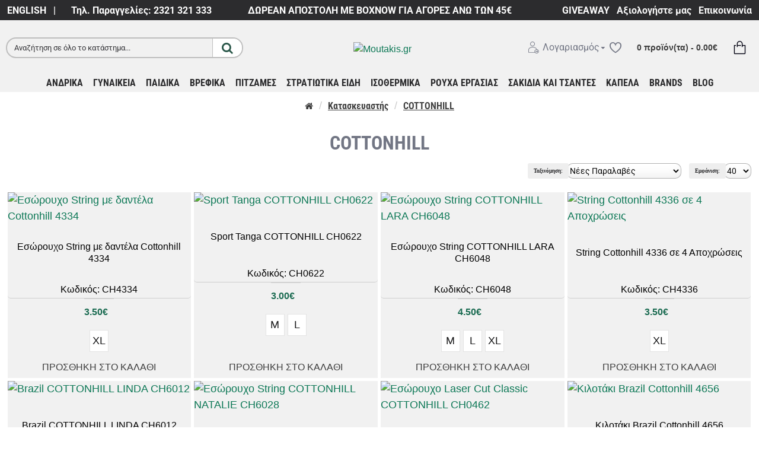

--- FILE ---
content_type: text/html; charset=utf-8
request_url: https://www.moutakis.gr/cottonhill
body_size: 114104
content:
<!DOCTYPE html>
<html dir="ltr" lang="el" class="desktop mac chrome chrome131 webkit oc30 is-guest store-0 skin-1 desktop-header-active mobile-sticky no-language no-currency route-product-manufacturer-info manufacturer-105 layout-5" data-jv="3.0.37" data-ov="3.0.3.2">
<head typeof="og:website">

                    <!-- Google Marketing Tools Opencart - https://devmanextensions.com --><script type="text/javascript" nitro-exclude="">(function(w,d,s,l,i){w[l]=w[l]||[];w[l].push({'gtm.start':
					new Date().getTime(),event:'gtm.js'});var f=d.getElementsByTagName(s)[0],
					j=d.createElement(s),dl=l!='dataLayer'?'&l='+l:'';j.async=true;j.src=
					'https://www.googletagmanager.com/gtm.js?id='+i+dl;f.parentNode.insertBefore(j,f);
					})(window,document,'script','dataLayer','GTM-WDFRZ5J');</script> <!-- Google Marketing Tools Opencart - https://devmanextensions.com -->
                
<meta charset="UTF-8" />
<meta name="viewport" content="width=device-width, initial-scale=1.0">
<meta http-equiv="X-UA-Compatible" content="IE=edge">
<title>COTTONHILL Sexy Γυναικεία Εσώρουχα - Moutakis.gr</title>
<base href="https://www.moutakis.gr/" />
<meta name="description" content="Αγόρασε γυναικεία εσώρουχα COTTONHILL με δαντέλες - String - Brazil και Plus Size για μεγάλα μεγέθη μόνο στο moutakis.gr" />
<meta name="keywords" content="COTTONHILL, plus size, εσώρουχα μεγάλα μεγέθη, γυναικεία σεξι εσώρουχα, με δαντέλες, κόκκινα εσώρουχα, στριγκακια, μπραζιλ εσωρουχα" />
<meta property="fb:app_id" content="2532500970101724"/>
<meta property="og:type" content="website"/>
<meta property="og:title" content="COTTONHILL"/>
<meta property="og:url" content="https://www.moutakis.gr/cottonhill"/>
<meta property="og:image" content="https://www.moutakis.gr/image/cache/data/brands/HOME-BRANDS/COTTONHILL-LOGO-MOUTAKIS-600x600.jpg"/>
<meta property="og:image:width" content="600"/>
<meta property="og:image:height" content="600"/>
<meta property="og:description" content="COTTONHILL"/>
<meta name="twitter:card" content="summary"/>
<meta name="twitter:title" content="COTTONHILL"/>
<meta name="twitter:image" content="https://www.moutakis.gr/image/cache/data/brands/HOME-BRANDS/COTTONHILL-LOGO-MOUTAKIS-200x200.jpg"/>
<meta name="twitter:image:width" content="200"/>
<meta name="twitter:image:height" content="200"/>
<meta name="twitter:description" content="COTTONHILL"/>
<script>window['Journal'] = {"isPopup":false,"isPhone":false,"isTablet":false,"isDesktop":true,"filterUrlValuesSeparator":",","countdownDay":"Day","countdownHour":"Hour","countdownMin":"Min","countdownSec":"Sec","globalPageColumnLeftTabletStatus":true,"globalPageColumnRightTabletStatus":true,"scrollTop":false,"scrollToTop":false,"notificationHideAfter":"1000","quickviewPageStyleCloudZoomStatus":false,"quickviewPageStyleAdditionalImagesCarousel":false,"quickviewPageStyleAdditionalImagesCarouselStyleSpeed":"500","quickviewPageStyleAdditionalImagesCarouselStyleAutoPlay":false,"quickviewPageStyleAdditionalImagesCarouselStylePauseOnHover":false,"quickviewPageStyleAdditionalImagesCarouselStyleDelay":"1000","quickviewPageStyleAdditionalImagesCarouselStyleLoop":false,"quickviewPageStyleAdditionalImagesHeightAdjustment":"5","quickviewPageStylePriceUpdate":true,"quickviewPageStyleOptionsSelect":"none","quickviewText":"\u0393\u03c1\u03ae\u03b3\u03bf\u03c1\u03b7 \u03a0\u03c1\u03bf\u03b2\u03bf\u03bb\u03ae","mobileHeaderOn":"tablet","subcategoriesCarouselStyleSpeed":"700","subcategoriesCarouselStyleAutoPlay":false,"subcategoriesCarouselStylePauseOnHover":true,"subcategoriesCarouselStyleDelay":"6000","subcategoriesCarouselStyleLoop":false,"productPageStyleImageCarouselStyleSpeed":"700","productPageStyleImageCarouselStyleAutoPlay":false,"productPageStyleImageCarouselStylePauseOnHover":true,"productPageStyleImageCarouselStyleDelay":"6000","productPageStyleImageCarouselStyleLoop":false,"productPageStyleCloudZoomStatus":false,"productPageStyleCloudZoomPosition":"inner","productPageStyleAdditionalImagesCarousel":true,"productPageStyleAdditionalImagesCarouselStyleSpeed":"500","productPageStyleAdditionalImagesCarouselStyleAutoPlay":false,"productPageStyleAdditionalImagesCarouselStylePauseOnHover":false,"productPageStyleAdditionalImagesCarouselStyleDelay":"1000","productPageStyleAdditionalImagesCarouselStyleLoop":false,"productPageStyleAdditionalImagesHeightAdjustment":"5","productPageStylePriceUpdate":false,"productPageStyleOptionsSelect":"none","infiniteScrollStatus":false,"infiniteScrollOffset":"2","infiniteScrollLoadPrev":"\u0394\u0395\u0399\u03a4\u0395 \u039b\u0399\u0393\u039f\u03a4\u0395\u03a1\u0391","infiniteScrollLoadNext":"\u0394\u0395\u0399\u03a4\u0395 \u03a0\u0395\u03a1\u0399\u03a3\u03a3\u039f\u03a4\u0395\u03a1\u0391","infiniteScrollLoading":"\u03a6\u03cc\u03c1\u03c4\u03c9\u03c3\u03b7..","infiniteScrollNoneLeft":"\u0394\u03b5\u03bd \u03c5\u03c0\u03ac\u03c1\u03c7\u03bf\u03c5\u03bd \u03ac\u03bb\u03bb\u03b1 \u03c0\u03c1\u03bf\u03b9\u03cc\u03bd\u03c4\u03b1","headerHeight":"90","headerCompactHeight":"60","mobileMenuOn":"0","searchStyleSearchAutoSuggestStatus":true,"searchStyleSearchAutoSuggestDescription":false,"headerMiniSearchDisplay":"default","stickyStatus":true,"stickyFullHomePadding":false,"stickyFullwidth":true,"stickyAt":"","stickyHeight":"60","headerTopBarHeight":"35","topBarStatus":true,"headerType":"classic","headerMobileHeight":"60","headerMobileStickyStatus":true,"headerMobileTopBarVisibility":true,"headerMobileTopBarHeight":"30","checkoutUrl":"https:\/\/www.moutakis.gr\/index.php?route=checkout\/checkout","currency_left":"","currency_right":"\u20ac","currency_decimal":".","currency_thousand":",","mobileFilterButtonText":"\u03a7\u03a1\u0397\u03a3\u0397 \u03a6\u0399\u039b\u03a4\u03a1\u03a9\u039d","filterBase":"https:\/\/www.moutakis.gr\/cottonhill","columnsCount":0};</script>
<script>(function () {
	if (Journal['isPhone']) {
		return;
	}

	var wrappers = ['search', 'cart', 'cart-content', 'logo', 'language', 'currency'];
	var documentClassList = document.documentElement.classList;

	function extractClassList() {
		return ['desktop', 'tablet', 'phone', 'desktop-header-active', 'mobile-header-active', 'mobile-menu-active'].filter(function (cls) {
			return documentClassList.contains(cls);
		});
	}

	function mqr(mqls, listener) {
		Object.keys(mqls).forEach(function (k) {
			mqls[k].addListener(listener);
		});

		listener();
	}

	function mobileMenu() {
		console.warn('mobile menu!');

		var element = document.querySelector('#main-menu');
		var wrapper = document.querySelector('.mobile-main-menu-wrapper');

		if (element && wrapper) {
			wrapper.appendChild(element);
		}

		var main_menu = document.querySelector('.main-menu');

		if (main_menu) {
			main_menu.classList.add('accordion-menu');
		}

		document.querySelectorAll('.main-menu .dropdown-toggle').forEach(function (element) {
			element.classList.remove('dropdown-toggle');
			element.classList.add('collapse-toggle');
			element.removeAttribute('data-toggle');
		});

		document.querySelectorAll('.main-menu .dropdown-menu').forEach(function (element) {
			element.classList.remove('dropdown-menu');
			element.classList.remove('j-dropdown');
			element.classList.add('collapse');
		});
	}

	function desktopMenu() {
		console.warn('desktop menu!');

		var element = document.querySelector('#main-menu');
		var wrapper = document.querySelector('.desktop-main-menu-wrapper');

		if (element && wrapper) {
			wrapper.insertBefore(element, document.querySelector('#main-menu-2'));
		}

		var main_menu = document.querySelector('.main-menu');

		if (main_menu) {
			main_menu.classList.remove('accordion-menu');
		}

		document.querySelectorAll('.main-menu .collapse-toggle').forEach(function (element) {
			element.classList.add('dropdown-toggle');
			element.classList.remove('collapse-toggle');
			element.setAttribute('data-toggle', 'dropdown');
		});

		document.querySelectorAll('.main-menu .collapse').forEach(function (element) {
			element.classList.add('dropdown-menu');
			element.classList.add('j-dropdown');
			element.classList.remove('collapse');
		});

		document.body.classList.remove('mobile-wrapper-open');
	}

	function mobileHeader() {
		console.warn('mobile header!');

		Object.keys(wrappers).forEach(function (k) {
			var element = document.querySelector('#' + wrappers[k]);
			var wrapper = document.querySelector('.mobile-' + wrappers[k] + '-wrapper');

			if (element && wrapper) {
				wrapper.appendChild(element);
			}

			if (wrappers[k] === 'cart-content') {
				if (element) {
					element.classList.remove('j-dropdown');
					element.classList.remove('dropdown-menu');
				}
			}
		});

		var search = document.querySelector('#search');
		var cart = document.querySelector('#cart');

		if (search && (Journal['searchStyle'] === 'full')) {
			search.classList.remove('full-search');
			search.classList.add('mini-search');
		}

		if (cart && (Journal['cartStyle'] === 'full')) {
			cart.classList.remove('full-cart');
			cart.classList.add('mini-cart')
		}
	}

	function desktopHeader() {
		console.warn('desktop header!');

		Object.keys(wrappers).forEach(function (k) {
			var element = document.querySelector('#' + wrappers[k]);
			var wrapper = document.querySelector('.desktop-' + wrappers[k] + '-wrapper');

			if (wrappers[k] === 'cart-content') {
				if (element) {
					element.classList.add('j-dropdown');
					element.classList.add('dropdown-menu');
					document.querySelector('#cart').appendChild(element);
				}
			} else {
				if (element && wrapper) {
					wrapper.appendChild(element);
				}
			}
		});

		var search = document.querySelector('#search');
		var cart = document.querySelector('#cart');

		if (search && (Journal['searchStyle'] === 'full')) {
			search.classList.remove('mini-search');
			search.classList.add('full-search');
		}

		if (cart && (Journal['cartStyle'] === 'full')) {
			cart.classList.remove('mini-cart');
			cart.classList.add('full-cart');
		}

		documentClassList.remove('mobile-cart-content-container-open');
		documentClassList.remove('mobile-main-menu-container-open');
		documentClassList.remove('mobile-overlay');
	}

	function moveElements(classList) {
		if (classList.includes('mobile-header-active')) {
			mobileHeader();
			mobileMenu();
		} else if (classList.includes('mobile-menu-active')) {
			desktopHeader();
			mobileMenu();
		} else {
			desktopHeader();
			desktopMenu();
		}
	}

	var mqls = {
		phone: window.matchMedia('(max-width: 768px)'),
		tablet: window.matchMedia('(max-width: 1023px)'),
		menu: window.matchMedia('(max-width: ' + Journal['mobileMenuOn'] + 'px)')
	};

	mqr(mqls, function () {
		var oldClassList = extractClassList();

		if (Journal['isDesktop']) {
			if (mqls.phone.matches) {
				documentClassList.remove('desktop');
				documentClassList.remove('tablet');
				documentClassList.add('mobile');
				documentClassList.add('phone');
			} else if (mqls.tablet.matches) {
				documentClassList.remove('desktop');
				documentClassList.remove('phone');
				documentClassList.add('mobile');
				documentClassList.add('tablet');
			} else {
				documentClassList.remove('mobile');
				documentClassList.remove('phone');
				documentClassList.remove('tablet');
				documentClassList.add('desktop');
			}

			if (documentClassList.contains('phone') || (documentClassList.contains('tablet') && Journal['mobileHeaderOn'] === 'tablet')) {
				documentClassList.remove('desktop-header-active');
				documentClassList.add('mobile-header-active');
			} else {
				documentClassList.remove('mobile-header-active');
				documentClassList.add('desktop-header-active');
			}
		}

		if (documentClassList.contains('desktop-header-active') && mqls.menu.matches) {
			documentClassList.add('mobile-menu-active');
		} else {
			documentClassList.remove('mobile-menu-active');
		}

		var newClassList = extractClassList();

		if (oldClassList.join(' ') !== newClassList.join(' ')) {
			if (document.readyState === 'loading') {
				document.addEventListener('DOMContentLoaded', function () {
					moveElements(newClassList);
				});
			} else {
				moveElements(newClassList);
			}
		}
	});

})();

(function () {
	var cookies = {};
	var style = document.createElement('style');
	var documentClassList = document.documentElement.classList;

	document.head.appendChild(style);

	document.cookie.split('; ').forEach(function (c) {
		var cc = c.split('=');
		cookies[cc[0]] = cc[1];
	});

	if (Journal['popup']) {
		for (var i in Journal['popup']) {
			if (!cookies['p-' + Journal['popup'][i]['c']]) {
				documentClassList.add('popup-open');
				documentClassList.add('popup-center');
				break;
			}
		}
	}

	if (Journal['notification']) {
		for (var i in Journal['notification']) {
			if (cookies['n-' + Journal['notification'][i]['c']]) {
				style.sheet.insertRule('.module-notification-' + Journal['notification'][i]['m'] + '{ display:none }');
			}
		}
	}

	if (Journal['headerNotice']) {
		for (var i in Journal['headerNotice']) {
			if (cookies['hn-' + Journal['headerNotice'][i]['c']]) {
				style.sheet.insertRule('.module-header_notice-' + Journal['headerNotice'][i]['m'] + '{ display:none }');
			}
		}
	}

	if (Journal['layoutNotice']) {
		for (var i in Journal['layoutNotice']) {
			if (cookies['ln-' + Journal['layoutNotice'][i]['c']]) {
				style.sheet.insertRule('.module-layout_notice-' + Journal['layoutNotice'][i]['m'] + '{ display:none }');
			}
		}
	}
})();
</script>
<link href="https://www.moutakis.gr/cottonhill" rel="canonical" />
<link href="https://www.moutakis.gr/image/data/logo/moutakis-1.jpg" rel="icon" />
<!-- BestPrice Analytics Start -->	<!-- BestPrice Analytics End -->
		
<!-- Advanced Popup Cart --><style>@font-face{font-display:swap;font-family:'Cinzel';font-style:normal;font-weight:900;src:url(https://fonts.gstatic.com/s/cinzel/v26/8vIU7ww63mVu7gtR-kwKxNvkNOjw-n_gfYPlDX5Z.woff2) format('woff2');unicode-range:U+0100-02BA, U+02BD-02C5, U+02C7-02CC, U+02CE-02D7, U+02DD-02FF, U+0304, U+0308, U+0329, U+1D00-1DBF, U+1E00-1E9F, U+1EF2-1EFF, U+2020, U+20A0-20AB, U+20AD-20C0, U+2113, U+2C60-2C7F, U+A720-A7FF}
@font-face{font-display:swap;font-family:'Cinzel';font-style:normal;font-weight:900;src:url(https://fonts.gstatic.com/s/cinzel/v26/8vIU7ww63mVu7gtR-kwKxNvkNOjw-n_gfY3lDQ.woff2) format('woff2');unicode-range:U+0000-00FF, U+0131, U+0152-0153, U+02BB-02BC, U+02C6, U+02DA, U+02DC, U+0304, U+0308, U+0329, U+2000-206F, U+20AC, U+2122, U+2191, U+2193, U+2212, U+2215, U+FEFF, U+FFFD}
@font-face{font-display:swap;font-family:'Open Sans Condensed';font-style:normal;font-weight:700;src:url(https://fonts.gstatic.com/s/opensanscondensed/v24/z7NFdQDnbTkabZAIOl9il_O6KJj73e7Ff0GmDujMR6WR.woff2) format('woff2');unicode-range:U+0460-052F, U+1C80-1C8A, U+20B4, U+2DE0-2DFF, U+A640-A69F, U+FE2E-FE2F}
@font-face{font-display:swap;font-family:'Open Sans Condensed';font-style:normal;font-weight:700;src:url(https://fonts.gstatic.com/s/opensanscondensed/v24/z7NFdQDnbTkabZAIOl9il_O6KJj73e7Ff0GmDuHMR6WR.woff2) format('woff2');unicode-range:U+0301, U+0400-045F, U+0490-0491, U+04B0-04B1, U+2116}
@font-face{font-display:swap;font-family:'Open Sans Condensed';font-style:normal;font-weight:700;src:url(https://fonts.gstatic.com/s/opensanscondensed/v24/z7NFdQDnbTkabZAIOl9il_O6KJj73e7Ff0GmDunMR6WR.woff2) format('woff2');unicode-range:U+1F00-1FFF}
@font-face{font-display:swap;font-family:'Open Sans Condensed';font-style:normal;font-weight:700;src:url(https://fonts.gstatic.com/s/opensanscondensed/v24/z7NFdQDnbTkabZAIOl9il_O6KJj73e7Ff0GmDubMR6WR.woff2) format('woff2');unicode-range:U+0370-0377, U+037A-037F, U+0384-038A, U+038C, U+038E-03A1, U+03A3-03FF}
@font-face{font-display:swap;font-family:'Open Sans Condensed';font-style:normal;font-weight:700;src:url(https://fonts.gstatic.com/s/opensanscondensed/v24/z7NFdQDnbTkabZAIOl9il_O6KJj73e7Ff0GmDurMR6WR.woff2) format('woff2');unicode-range:U+0102-0103, U+0110-0111, U+0128-0129, U+0168-0169, U+01A0-01A1, U+01AF-01B0, U+0300-0301, U+0303-0304, U+0308-0309, U+0323, U+0329, U+1EA0-1EF9, U+20AB}
@font-face{font-display:swap;font-family:'Open Sans Condensed';font-style:normal;font-weight:700;src:url(https://fonts.gstatic.com/s/opensanscondensed/v24/z7NFdQDnbTkabZAIOl9il_O6KJj73e7Ff0GmDuvMR6WR.woff2) format('woff2');unicode-range:U+0100-02BA, U+02BD-02C5, U+02C7-02CC, U+02CE-02D7, U+02DD-02FF, U+0304, U+0308, U+0329, U+1D00-1DBF, U+1E00-1E9F, U+1EF2-1EFF, U+2020, U+20A0-20AB, U+20AD-20C0, U+2113, U+2C60-2C7F, U+A720-A7FF}
@font-face{font-display:swap;font-family:'Open Sans Condensed';font-style:normal;font-weight:700;src:url(https://fonts.gstatic.com/s/opensanscondensed/v24/z7NFdQDnbTkabZAIOl9il_O6KJj73e7Ff0GmDuXMRw.woff2) format('woff2');unicode-range:U+0000-00FF, U+0131, U+0152-0153, U+02BB-02BC, U+02C6, U+02DA, U+02DC, U+0304, U+0308, U+0329, U+2000-206F, U+20AC, U+2122, U+2191, U+2193, U+2212, U+2215, U+FEFF, U+FFFD}
@font-face{font-display:swap;font-family:'Roboto';font-style:normal;font-weight:400;font-stretch:100%;src:url(https://fonts.gstatic.com/s/roboto/v50/KFO7CnqEu92Fr1ME7kSn66aGLdTylUAMa3GUBGEe.woff2) format('woff2');unicode-range:U+0460-052F, U+1C80-1C8A, U+20B4, U+2DE0-2DFF, U+A640-A69F, U+FE2E-FE2F}
@font-face{font-display:swap;font-family:'Roboto';font-style:normal;font-weight:400;font-stretch:100%;src:url(https://fonts.gstatic.com/s/roboto/v50/KFO7CnqEu92Fr1ME7kSn66aGLdTylUAMa3iUBGEe.woff2) format('woff2');unicode-range:U+0301, U+0400-045F, U+0490-0491, U+04B0-04B1, U+2116}
@font-face{font-display:swap;font-family:'Roboto';font-style:normal;font-weight:400;font-stretch:100%;src:url(https://fonts.gstatic.com/s/roboto/v50/KFO7CnqEu92Fr1ME7kSn66aGLdTylUAMa3CUBGEe.woff2) format('woff2');unicode-range:U+1F00-1FFF}
@font-face{font-display:swap;font-family:'Roboto';font-style:normal;font-weight:400;font-stretch:100%;src:url(https://fonts.gstatic.com/s/roboto/v50/KFO7CnqEu92Fr1ME7kSn66aGLdTylUAMa3-UBGEe.woff2) format('woff2');unicode-range:U+0370-0377, U+037A-037F, U+0384-038A, U+038C, U+038E-03A1, U+03A3-03FF}
@font-face{font-display:swap;font-family:'Roboto';font-style:normal;font-weight:400;font-stretch:100%;src:url(https://fonts.gstatic.com/s/roboto/v50/KFO7CnqEu92Fr1ME7kSn66aGLdTylUAMawCUBGEe.woff2) format('woff2');unicode-range:U+0302-0303, U+0305, U+0307-0308, U+0310, U+0312, U+0315, U+031A, U+0326-0327, U+032C, U+032F-0330, U+0332-0333, U+0338, U+033A, U+0346, U+034D, U+0391-03A1, U+03A3-03A9, U+03B1-03C9, U+03D1, U+03D5-03D6, U+03F0-03F1, U+03F4-03F5, U+2016-2017, U+2034-2038, U+203C, U+2040, U+2043, U+2047, U+2050, U+2057, U+205F, U+2070-2071, U+2074-208E, U+2090-209C, U+20D0-20DC, U+20E1, U+20E5-20EF, U+2100-2112, U+2114-2115, U+2117-2121, U+2123-214F, U+2190, U+2192, U+2194-21AE, U+21B0-21E5, U+21F1-21F2, U+21F4-2211, U+2213-2214, U+2216-22FF, U+2308-230B, U+2310, U+2319, U+231C-2321, U+2336-237A, U+237C, U+2395, U+239B-23B7, U+23D0, U+23DC-23E1, U+2474-2475, U+25AF, U+25B3, U+25B7, U+25BD, U+25C1, U+25CA, U+25CC, U+25FB, U+266D-266F, U+27C0-27FF, U+2900-2AFF, U+2B0E-2B11, U+2B30-2B4C, U+2BFE, U+3030, U+FF5B, U+FF5D, U+1D400-1D7FF, U+1EE00-1EEFF}
@font-face{font-display:swap;font-family:'Roboto';font-style:normal;font-weight:400;font-stretch:100%;src:url(https://fonts.gstatic.com/s/roboto/v50/KFO7CnqEu92Fr1ME7kSn66aGLdTylUAMaxKUBGEe.woff2) format('woff2');unicode-range:U+0001-000C, U+000E-001F, U+007F-009F, U+20DD-20E0, U+20E2-20E4, U+2150-218F, U+2190, U+2192, U+2194-2199, U+21AF, U+21E6-21F0, U+21F3, U+2218-2219, U+2299, U+22C4-22C6, U+2300-243F, U+2440-244A, U+2460-24FF, U+25A0-27BF, U+2800-28FF, U+2921-2922, U+2981, U+29BF, U+29EB, U+2B00-2BFF, U+4DC0-4DFF, U+FFF9-FFFB, U+10140-1018E, U+10190-1019C, U+101A0, U+101D0-101FD, U+102E0-102FB, U+10E60-10E7E, U+1D2C0-1D2D3, U+1D2E0-1D37F, U+1F000-1F0FF, U+1F100-1F1AD, U+1F1E6-1F1FF, U+1F30D-1F30F, U+1F315, U+1F31C, U+1F31E, U+1F320-1F32C, U+1F336, U+1F378, U+1F37D, U+1F382, U+1F393-1F39F, U+1F3A7-1F3A8, U+1F3AC-1F3AF, U+1F3C2, U+1F3C4-1F3C6, U+1F3CA-1F3CE, U+1F3D4-1F3E0, U+1F3ED, U+1F3F1-1F3F3, U+1F3F5-1F3F7, U+1F408, U+1F415, U+1F41F, U+1F426, U+1F43F, U+1F441-1F442, U+1F444, U+1F446-1F449, U+1F44C-1F44E, U+1F453, U+1F46A, U+1F47D, U+1F4A3, U+1F4B0, U+1F4B3, U+1F4B9, U+1F4BB, U+1F4BF, U+1F4C8-1F4CB, U+1F4D6, U+1F4DA, U+1F4DF, U+1F4E3-1F4E6, U+1F4EA-1F4ED, U+1F4F7, U+1F4F9-1F4FB, U+1F4FD-1F4FE, U+1F503, U+1F507-1F50B, U+1F50D, U+1F512-1F513, U+1F53E-1F54A, U+1F54F-1F5FA, U+1F610, U+1F650-1F67F, U+1F687, U+1F68D, U+1F691, U+1F694, U+1F698, U+1F6AD, U+1F6B2, U+1F6B9-1F6BA, U+1F6BC, U+1F6C6-1F6CF, U+1F6D3-1F6D7, U+1F6E0-1F6EA, U+1F6F0-1F6F3, U+1F6F7-1F6FC, U+1F700-1F7FF, U+1F800-1F80B, U+1F810-1F847, U+1F850-1F859, U+1F860-1F887, U+1F890-1F8AD, U+1F8B0-1F8BB, U+1F8C0-1F8C1, U+1F900-1F90B, U+1F93B, U+1F946, U+1F984, U+1F996, U+1F9E9, U+1FA00-1FA6F, U+1FA70-1FA7C, U+1FA80-1FA89, U+1FA8F-1FAC6, U+1FACE-1FADC, U+1FADF-1FAE9, U+1FAF0-1FAF8, U+1FB00-1FBFF}
@font-face{font-display:swap;font-family:'Roboto';font-style:normal;font-weight:400;font-stretch:100%;src:url(https://fonts.gstatic.com/s/roboto/v50/KFO7CnqEu92Fr1ME7kSn66aGLdTylUAMa3OUBGEe.woff2) format('woff2');unicode-range:U+0102-0103, U+0110-0111, U+0128-0129, U+0168-0169, U+01A0-01A1, U+01AF-01B0, U+0300-0301, U+0303-0304, U+0308-0309, U+0323, U+0329, U+1EA0-1EF9, U+20AB}
@font-face{font-display:swap;font-family:'Roboto';font-style:normal;font-weight:400;font-stretch:100%;src:url(https://fonts.gstatic.com/s/roboto/v50/KFO7CnqEu92Fr1ME7kSn66aGLdTylUAMa3KUBGEe.woff2) format('woff2');unicode-range:U+0100-02BA, U+02BD-02C5, U+02C7-02CC, U+02CE-02D7, U+02DD-02FF, U+0304, U+0308, U+0329, U+1D00-1DBF, U+1E00-1E9F, U+1EF2-1EFF, U+2020, U+20A0-20AB, U+20AD-20C0, U+2113, U+2C60-2C7F, U+A720-A7FF}
@font-face{font-display:swap;font-family:'Roboto';font-style:normal;font-weight:400;font-stretch:100%;src:url(https://fonts.gstatic.com/s/roboto/v50/KFO7CnqEu92Fr1ME7kSn66aGLdTylUAMa3yUBA.woff2) format('woff2');unicode-range:U+0000-00FF, U+0131, U+0152-0153, U+02BB-02BC, U+02C6, U+02DA, U+02DC, U+0304, U+0308, U+0329, U+2000-206F, U+20AC, U+2122, U+2191, U+2193, U+2212, U+2215, U+FEFF, U+FFFD}
@font-face{font-display:swap;font-family:'Roboto';font-style:normal;font-weight:700;font-stretch:100%;src:url(https://fonts.gstatic.com/s/roboto/v50/KFO7CnqEu92Fr1ME7kSn66aGLdTylUAMa3GUBGEe.woff2) format('woff2');unicode-range:U+0460-052F, U+1C80-1C8A, U+20B4, U+2DE0-2DFF, U+A640-A69F, U+FE2E-FE2F}
@font-face{font-display:swap;font-family:'Roboto';font-style:normal;font-weight:700;font-stretch:100%;src:url(https://fonts.gstatic.com/s/roboto/v50/KFO7CnqEu92Fr1ME7kSn66aGLdTylUAMa3iUBGEe.woff2) format('woff2');unicode-range:U+0301, U+0400-045F, U+0490-0491, U+04B0-04B1, U+2116}
@font-face{font-display:swap;font-family:'Roboto';font-style:normal;font-weight:700;font-stretch:100%;src:url(https://fonts.gstatic.com/s/roboto/v50/KFO7CnqEu92Fr1ME7kSn66aGLdTylUAMa3CUBGEe.woff2) format('woff2');unicode-range:U+1F00-1FFF}
@font-face{font-display:swap;font-family:'Roboto';font-style:normal;font-weight:700;font-stretch:100%;src:url(https://fonts.gstatic.com/s/roboto/v50/KFO7CnqEu92Fr1ME7kSn66aGLdTylUAMa3-UBGEe.woff2) format('woff2');unicode-range:U+0370-0377, U+037A-037F, U+0384-038A, U+038C, U+038E-03A1, U+03A3-03FF}
@font-face{font-display:swap;font-family:'Roboto';font-style:normal;font-weight:700;font-stretch:100%;src:url(https://fonts.gstatic.com/s/roboto/v50/KFO7CnqEu92Fr1ME7kSn66aGLdTylUAMawCUBGEe.woff2) format('woff2');unicode-range:U+0302-0303, U+0305, U+0307-0308, U+0310, U+0312, U+0315, U+031A, U+0326-0327, U+032C, U+032F-0330, U+0332-0333, U+0338, U+033A, U+0346, U+034D, U+0391-03A1, U+03A3-03A9, U+03B1-03C9, U+03D1, U+03D5-03D6, U+03F0-03F1, U+03F4-03F5, U+2016-2017, U+2034-2038, U+203C, U+2040, U+2043, U+2047, U+2050, U+2057, U+205F, U+2070-2071, U+2074-208E, U+2090-209C, U+20D0-20DC, U+20E1, U+20E5-20EF, U+2100-2112, U+2114-2115, U+2117-2121, U+2123-214F, U+2190, U+2192, U+2194-21AE, U+21B0-21E5, U+21F1-21F2, U+21F4-2211, U+2213-2214, U+2216-22FF, U+2308-230B, U+2310, U+2319, U+231C-2321, U+2336-237A, U+237C, U+2395, U+239B-23B7, U+23D0, U+23DC-23E1, U+2474-2475, U+25AF, U+25B3, U+25B7, U+25BD, U+25C1, U+25CA, U+25CC, U+25FB, U+266D-266F, U+27C0-27FF, U+2900-2AFF, U+2B0E-2B11, U+2B30-2B4C, U+2BFE, U+3030, U+FF5B, U+FF5D, U+1D400-1D7FF, U+1EE00-1EEFF}
@font-face{font-display:swap;font-family:'Roboto';font-style:normal;font-weight:700;font-stretch:100%;src:url(https://fonts.gstatic.com/s/roboto/v50/KFO7CnqEu92Fr1ME7kSn66aGLdTylUAMaxKUBGEe.woff2) format('woff2');unicode-range:U+0001-000C, U+000E-001F, U+007F-009F, U+20DD-20E0, U+20E2-20E4, U+2150-218F, U+2190, U+2192, U+2194-2199, U+21AF, U+21E6-21F0, U+21F3, U+2218-2219, U+2299, U+22C4-22C6, U+2300-243F, U+2440-244A, U+2460-24FF, U+25A0-27BF, U+2800-28FF, U+2921-2922, U+2981, U+29BF, U+29EB, U+2B00-2BFF, U+4DC0-4DFF, U+FFF9-FFFB, U+10140-1018E, U+10190-1019C, U+101A0, U+101D0-101FD, U+102E0-102FB, U+10E60-10E7E, U+1D2C0-1D2D3, U+1D2E0-1D37F, U+1F000-1F0FF, U+1F100-1F1AD, U+1F1E6-1F1FF, U+1F30D-1F30F, U+1F315, U+1F31C, U+1F31E, U+1F320-1F32C, U+1F336, U+1F378, U+1F37D, U+1F382, U+1F393-1F39F, U+1F3A7-1F3A8, U+1F3AC-1F3AF, U+1F3C2, U+1F3C4-1F3C6, U+1F3CA-1F3CE, U+1F3D4-1F3E0, U+1F3ED, U+1F3F1-1F3F3, U+1F3F5-1F3F7, U+1F408, U+1F415, U+1F41F, U+1F426, U+1F43F, U+1F441-1F442, U+1F444, U+1F446-1F449, U+1F44C-1F44E, U+1F453, U+1F46A, U+1F47D, U+1F4A3, U+1F4B0, U+1F4B3, U+1F4B9, U+1F4BB, U+1F4BF, U+1F4C8-1F4CB, U+1F4D6, U+1F4DA, U+1F4DF, U+1F4E3-1F4E6, U+1F4EA-1F4ED, U+1F4F7, U+1F4F9-1F4FB, U+1F4FD-1F4FE, U+1F503, U+1F507-1F50B, U+1F50D, U+1F512-1F513, U+1F53E-1F54A, U+1F54F-1F5FA, U+1F610, U+1F650-1F67F, U+1F687, U+1F68D, U+1F691, U+1F694, U+1F698, U+1F6AD, U+1F6B2, U+1F6B9-1F6BA, U+1F6BC, U+1F6C6-1F6CF, U+1F6D3-1F6D7, U+1F6E0-1F6EA, U+1F6F0-1F6F3, U+1F6F7-1F6FC, U+1F700-1F7FF, U+1F800-1F80B, U+1F810-1F847, U+1F850-1F859, U+1F860-1F887, U+1F890-1F8AD, U+1F8B0-1F8BB, U+1F8C0-1F8C1, U+1F900-1F90B, U+1F93B, U+1F946, U+1F984, U+1F996, U+1F9E9, U+1FA00-1FA6F, U+1FA70-1FA7C, U+1FA80-1FA89, U+1FA8F-1FAC6, U+1FACE-1FADC, U+1FADF-1FAE9, U+1FAF0-1FAF8, U+1FB00-1FBFF}
@font-face{font-display:swap;font-family:'Roboto';font-style:normal;font-weight:700;font-stretch:100%;src:url(https://fonts.gstatic.com/s/roboto/v50/KFO7CnqEu92Fr1ME7kSn66aGLdTylUAMa3OUBGEe.woff2) format('woff2');unicode-range:U+0102-0103, U+0110-0111, U+0128-0129, U+0168-0169, U+01A0-01A1, U+01AF-01B0, U+0300-0301, U+0303-0304, U+0308-0309, U+0323, U+0329, U+1EA0-1EF9, U+20AB}
@font-face{font-display:swap;font-family:'Roboto';font-style:normal;font-weight:700;font-stretch:100%;src:url(https://fonts.gstatic.com/s/roboto/v50/KFO7CnqEu92Fr1ME7kSn66aGLdTylUAMa3KUBGEe.woff2) format('woff2');unicode-range:U+0100-02BA, U+02BD-02C5, U+02C7-02CC, U+02CE-02D7, U+02DD-02FF, U+0304, U+0308, U+0329, U+1D00-1DBF, U+1E00-1E9F, U+1EF2-1EFF, U+2020, U+20A0-20AB, U+20AD-20C0, U+2113, U+2C60-2C7F, U+A720-A7FF}
@font-face{font-display:swap;font-family:'Roboto';font-style:normal;font-weight:700;font-stretch:100%;src:url(https://fonts.gstatic.com/s/roboto/v50/KFO7CnqEu92Fr1ME7kSn66aGLdTylUAMa3yUBA.woff2) format('woff2');unicode-range:U+0000-00FF, U+0131, U+0152-0153, U+02BB-02BC, U+02C6, U+02DA, U+02DC, U+0304, U+0308, U+0329, U+2000-206F, U+20AC, U+2122, U+2191, U+2193, U+2212, U+2215, U+FEFF, U+FFFD}
@font-face{font-display:swap;font-family:'Roboto Condensed';font-style:normal;font-weight:400;src:url(https://fonts.gstatic.com/s/robotocondensed/v31/ieVl2ZhZI2eCN5jzbjEETS9weq8-19-7DRs5.woff2) format('woff2');unicode-range:U+0460-052F, U+1C80-1C8A, U+20B4, U+2DE0-2DFF, U+A640-A69F, U+FE2E-FE2F}
@font-face{font-display:swap;font-family:'Roboto Condensed';font-style:normal;font-weight:400;src:url(https://fonts.gstatic.com/s/robotocondensed/v31/ieVl2ZhZI2eCN5jzbjEETS9weq8-19a7DRs5.woff2) format('woff2');unicode-range:U+0301, U+0400-045F, U+0490-0491, U+04B0-04B1, U+2116}
@font-face{font-display:swap;font-family:'Roboto Condensed';font-style:normal;font-weight:400;src:url(https://fonts.gstatic.com/s/robotocondensed/v31/ieVl2ZhZI2eCN5jzbjEETS9weq8-1967DRs5.woff2) format('woff2');unicode-range:U+1F00-1FFF}
@font-face{font-display:swap;font-family:'Roboto Condensed';font-style:normal;font-weight:400;src:url(https://fonts.gstatic.com/s/robotocondensed/v31/ieVl2ZhZI2eCN5jzbjEETS9weq8-19G7DRs5.woff2) format('woff2');unicode-range:U+0370-0377, U+037A-037F, U+0384-038A, U+038C, U+038E-03A1, U+03A3-03FF}
@font-face{font-display:swap;font-family:'Roboto Condensed';font-style:normal;font-weight:400;src:url(https://fonts.gstatic.com/s/robotocondensed/v31/ieVl2ZhZI2eCN5jzbjEETS9weq8-1927DRs5.woff2) format('woff2');unicode-range:U+0102-0103, U+0110-0111, U+0128-0129, U+0168-0169, U+01A0-01A1, U+01AF-01B0, U+0300-0301, U+0303-0304, U+0308-0309, U+0323, U+0329, U+1EA0-1EF9, U+20AB}
@font-face{font-display:swap;font-family:'Roboto Condensed';font-style:normal;font-weight:400;src:url(https://fonts.gstatic.com/s/robotocondensed/v31/ieVl2ZhZI2eCN5jzbjEETS9weq8-19y7DRs5.woff2) format('woff2');unicode-range:U+0100-02BA, U+02BD-02C5, U+02C7-02CC, U+02CE-02D7, U+02DD-02FF, U+0304, U+0308, U+0329, U+1D00-1DBF, U+1E00-1E9F, U+1EF2-1EFF, U+2020, U+20A0-20AB, U+20AD-20C0, U+2113, U+2C60-2C7F, U+A720-A7FF}
@font-face{font-display:swap;font-family:'Roboto Condensed';font-style:normal;font-weight:400;src:url(https://fonts.gstatic.com/s/robotocondensed/v31/ieVl2ZhZI2eCN5jzbjEETS9weq8-19K7DQ.woff2) format('woff2');unicode-range:U+0000-00FF, U+0131, U+0152-0153, U+02BB-02BC, U+02C6, U+02DA, U+02DC, U+0304, U+0308, U+0329, U+2000-206F, U+20AC, U+2122, U+2191, U+2193, U+2212, U+2215, U+FEFF, U+FFFD}
@font-face{font-display:swap;font-family:'Roboto Condensed';font-style:normal;font-weight:700;src:url(https://fonts.gstatic.com/s/robotocondensed/v31/ieVl2ZhZI2eCN5jzbjEETS9weq8-19-7DRs5.woff2) format('woff2');unicode-range:U+0460-052F, U+1C80-1C8A, U+20B4, U+2DE0-2DFF, U+A640-A69F, U+FE2E-FE2F}
@font-face{font-display:swap;font-family:'Roboto Condensed';font-style:normal;font-weight:700;src:url(https://fonts.gstatic.com/s/robotocondensed/v31/ieVl2ZhZI2eCN5jzbjEETS9weq8-19a7DRs5.woff2) format('woff2');unicode-range:U+0301, U+0400-045F, U+0490-0491, U+04B0-04B1, U+2116}
@font-face{font-display:swap;font-family:'Roboto Condensed';font-style:normal;font-weight:700;src:url(https://fonts.gstatic.com/s/robotocondensed/v31/ieVl2ZhZI2eCN5jzbjEETS9weq8-1967DRs5.woff2) format('woff2');unicode-range:U+1F00-1FFF}
@font-face{font-display:swap;font-family:'Roboto Condensed';font-style:normal;font-weight:700;src:url(https://fonts.gstatic.com/s/robotocondensed/v31/ieVl2ZhZI2eCN5jzbjEETS9weq8-19G7DRs5.woff2) format('woff2');unicode-range:U+0370-0377, U+037A-037F, U+0384-038A, U+038C, U+038E-03A1, U+03A3-03FF}
@font-face{font-display:swap;font-family:'Roboto Condensed';font-style:normal;font-weight:700;src:url(https://fonts.gstatic.com/s/robotocondensed/v31/ieVl2ZhZI2eCN5jzbjEETS9weq8-1927DRs5.woff2) format('woff2');unicode-range:U+0102-0103, U+0110-0111, U+0128-0129, U+0168-0169, U+01A0-01A1, U+01AF-01B0, U+0300-0301, U+0303-0304, U+0308-0309, U+0323, U+0329, U+1EA0-1EF9, U+20AB}
@font-face{font-display:swap;font-family:'Roboto Condensed';font-style:normal;font-weight:700;src:url(https://fonts.gstatic.com/s/robotocondensed/v31/ieVl2ZhZI2eCN5jzbjEETS9weq8-19y7DRs5.woff2) format('woff2');unicode-range:U+0100-02BA, U+02BD-02C5, U+02C7-02CC, U+02CE-02D7, U+02DD-02FF, U+0304, U+0308, U+0329, U+1D00-1DBF, U+1E00-1E9F, U+1EF2-1EFF, U+2020, U+20A0-20AB, U+20AD-20C0, U+2113, U+2C60-2C7F, U+A720-A7FF}
@font-face{font-display:swap;font-family:'Roboto Condensed';font-style:normal;font-weight:700;src:url(https://fonts.gstatic.com/s/robotocondensed/v31/ieVl2ZhZI2eCN5jzbjEETS9weq8-19K7DQ.woff2) format('woff2');unicode-range:U+0000-00FF, U+0131, U+0152-0153, U+02BB-02BC, U+02C6, U+02DA, U+02DC, U+0304, U+0308, U+0329, U+2000-206F, U+20AC, U+2122, U+2191, U+2193, U+2212, U+2215, U+FEFF, U+FFFD}
@font-face{font-display:swap;font-family:'Glyphicons Halflings';src:url(https://www.moutakis.gr/catalog/view/javascript/bootstrap/fonts/glyphicons-halflings-regular.eot);src:url(https://www.moutakis.gr/catalog/view/javascript/bootstrap/fonts/glyphicons-halflings-regular.eot?#iefix) format('embedded-opentype'),url(https://www.moutakis.gr/catalog/view/javascript/bootstrap/fonts/glyphicons-halflings-regular.woff2) format('woff2'),url(https://www.moutakis.gr/catalog/view/javascript/bootstrap/fonts/glyphicons-halflings-regular.woff) format('woff'),url(https://www.moutakis.gr/catalog/view/javascript/bootstrap/fonts/glyphicons-halflings-regular.ttf) format('truetype'),url(https://www.moutakis.gr/catalog/view/javascript/bootstrap/fonts/glyphicons-halflings-regular.svg#glyphicons_halflingsregular) format('svg')}
@font-face{font-display:swap;font-family:'FontAwesome';src:url('https://www.moutakis.gr/catalog/view/javascript/font-awesome/fonts/fontawesome-webfont.eot?v=4.7.0');src:url('https://www.moutakis.gr/catalog/view/javascript/font-awesome/fonts/fontawesome-webfont.eot?#iefix&v=4.7.0') format('embedded-opentype'),url('https://www.moutakis.gr/catalog/view/javascript/font-awesome/fonts/fontawesome-webfont.woff2?v=4.7.0') format('woff2'),url('https://www.moutakis.gr/catalog/view/javascript/font-awesome/fonts/fontawesome-webfont.woff?v=4.7.0') format('woff'),url('https://www.moutakis.gr/catalog/view/javascript/font-awesome/fonts/fontawesome-webfont.ttf?v=4.7.0') format('truetype'),url('https://www.moutakis.gr/catalog/view/javascript/font-awesome/fonts/fontawesome-webfont.svg?v=4.7.0#fontawesomeregular') format('svg');font-weight:normal;font-style:normal}
@font-face{font-display:swap;font-family:'icomoon';src:url('https://www.moutakis.gr/catalog/view/theme/journal3/icons/fonts/icomoon.ttf?gzj9ot') format('truetype'),
url('https://www.moutakis.gr/catalog/view/theme/journal3/icons/fonts/icomoon.woff?gzj9ot') format('woff'),
url('https://www.moutakis.gr/catalog/view/theme/journal3/icons/fonts/icomoon.svg?gzj9ot#icomoon') format('svg');font-weight:normal;font-style:normal}
</style>
<style>
/* */


/* */

html{font-family:sans-serif;-webkit-text-size-adjust:100%;-ms-text-size-adjust:100%}body{margin:0}article,aside,details,figcaption,figure,footer,header,hgroup,main,menu,nav,section,summary{display:block}[hidden],template{display:none}a{background-color:transparent}b,strong{font-weight:700}h1{margin:.67em 0;font-size:2em}img{border:0}button,input,optgroup,select,textarea{margin:0;font:inherit;color:inherit}button{overflow:visible}button,select{text-transform:none}button,html input[type=button],input[type=reset],input[type=submit]{-webkit-appearance:button;cursor:pointer}input{line-height:normal}@media print{*,:after,:before{color:#000!important;text-shadow:none!important;background:0 0!important;-webkit-box-shadow:none!important;box-shadow:none!important}a,a:visited{text-decoration:underline}img,tr{page-break-inside:avoid}img{max-width:100%!important}h2,h3,p{orphans:3;widows:3}h2,h3{page-break-after:avoid}.label{border:1px
solid #000}}*{-webkit-box-sizing:border-box;-moz-box-sizing:border-box;box-sizing:border-box}:after,:before{-webkit-box-sizing:border-box;-moz-box-sizing:border-box;box-sizing:border-box}html{font-size:10px;-webkit-tap-highlight-color:rgba(0,0,0,0)}body{font-family:"Helvetica Neue",Helvetica,Arial,sans-serif;font-size:14px;line-height:1.42857143;color:#333;background-color:#fff}button,input,select,textarea{font-family:inherit;font-size:inherit;line-height:inherit}a{color:#337ab7;text-decoration:none}img{vertical-align:middle}.carousel-inner>.item>a>img,.carousel-inner>.item>img,.img-responsive,.thumbnail a>img,.thumbnail>img{display:block;max-width:100%;height:auto}[role=button]{cursor:pointer}.h1,.h2,.h3,.h4,.h5,.h6,h1,h2,h3,h4,h5,h6{font-family:inherit;font-weight:500;line-height:1.1;color:inherit}.h1,.h2,.h3,h1,h2,h3{margin-top:20px;margin-bottom:10px}.h1,h1{font-size:36px}.h3,h3{font-size:24px}p{margin:0
0 10px}.text-left{text-align:left}.text-right{text-align:right}.text-center{text-align:center}ol,ul{margin-top:0;margin-bottom:10px}ol ol,ol ul,ul ol,ul
ul{margin-bottom:0}.container{padding-right:15px;padding-left:15px;margin-right:auto;margin-left:auto}@media (min-width:768px){.container{width:750px}}@media (min-width:992px){.container{width:970px}}@media (min-width:1200px){.container{width:1170px}}.row{margin-right:-15px;margin-left:-15px}.col-lg-1,.col-lg-10,.col-lg-11,.col-lg-12,.col-lg-2,.col-lg-3,.col-lg-4,.col-lg-5,.col-lg-6,.col-lg-7,.col-lg-8,.col-lg-9,.col-md-1,.col-md-10,.col-md-11,.col-md-12,.col-md-2,.col-md-3,.col-md-4,.col-md-5,.col-md-6,.col-md-7,.col-md-8,.col-md-9,.col-sm-1,.col-sm-10,.col-sm-11,.col-sm-12,.col-sm-2,.col-sm-3,.col-sm-4,.col-sm-5,.col-sm-6,.col-sm-7,.col-sm-8,.col-sm-9,.col-xs-1,.col-xs-10,.col-xs-11,.col-xs-12,.col-xs-2,.col-xs-3,.col-xs-4,.col-xs-5,.col-xs-6,.col-xs-7,.col-xs-8,.col-xs-9{position:relative;min-height:1px;padding-right:15px;padding-left:15px}@media (min-width:768px){.col-sm-1,.col-sm-10,.col-sm-11,.col-sm-12,.col-sm-2,.col-sm-3,.col-sm-4,.col-sm-5,.col-sm-6,.col-sm-7,.col-sm-8,.col-sm-9{float:left}.col-sm-12{width:100%}.col-sm-6{width:50%}}caption{padding-top:8px;padding-bottom:8px;color:#777;text-align:left}table col[class*=col-]{position:static;display:table-column;float:none}table td[class*=col-],table th[class*=col-]{position:static;display:table-cell;float:none}label{display:inline-block;max-width:100%;margin-bottom:5px;font-weight:700}.form-control{display:block;width:100%;height:34px;padding:6px
12px;font-size:14px;line-height:1.42857143;color:#555;background-color:#fff;background-image:none;border:1px
solid #ccc;border-radius:4px;-webkit-box-shadow:inset 0 1px 1px rgba(0,0,0,.075);box-shadow:inset 0 1px 1px rgba(0,0,0,.075);-webkit-transition:border-color ease-in-out .15s,-webkit-box-shadow ease-in-out .15s;-o-transition:border-color ease-in-out .15s,box-shadow ease-in-out .15s;transition:border-color ease-in-out .15s,box-shadow ease-in-out .15s}.checkbox,.radio{position:relative;display:block;margin-top:10px;margin-bottom:10px}.checkbox label,.radio
label{min-height:20px;padding-left:20px;margin-bottom:0;font-weight:400;cursor:pointer}.checkbox+.checkbox,.radio+.radio{margin-top:-5px}.btn{display:inline-block;padding:6px
12px;margin-bottom:0;font-size:14px;font-weight:400;line-height:1.42857143;text-align:center;white-space:nowrap;vertical-align:middle;-ms-touch-action:manipulation;touch-action:manipulation;cursor:pointer;-webkit-user-select:none;-moz-user-select:none;-ms-user-select:none;user-select:none;background-image:none;border:1px
solid transparent;border-radius:4px}.btn.active,.btn:active{background-image:none;outline:0;-webkit-box-shadow:inset 0 3px 5px rgba(0,0,0,.125);box-shadow:inset 0 3px 5px rgba(0,0,0,.125)}.collapse{display:none}.collapse.in{display:block}.dropdown,.dropup{position:relative}.dropdown-menu{position:absolute;top:100%;left:0;z-index:1000;display:none;float:left;min-width:160px;padding:5px
0;margin:2px
0 0;font-size:14px;text-align:left;list-style:none;background-color:#fff;-webkit-background-clip:padding-box;background-clip:padding-box;border:1px
solid #ccc;border:1px
solid rgba(0,0,0,.15);border-radius:4px;-webkit-box-shadow:0 6px 12px rgba(0,0,0,.175);box-shadow:0 6px 12px rgba(0,0,0,.175)}.dropdown-menu>li>a{display:block;padding:3px
20px;clear:both;font-weight:400;line-height:1.42857143;color:#333;white-space:nowrap}.dropdown-menu>.active>a,.dropdown-menu>.active>a:focus,.dropdown-menu>.active>a:hover{color:#fff;text-decoration:none;background-color:#337ab7;outline:0}[data-toggle=buttons]>.btn input[type=checkbox],[data-toggle=buttons]>.btn input[type=radio],[data-toggle=buttons]>.btn-group>.btn input[type=checkbox],[data-toggle=buttons]>.btn-group>.btn input[type=radio]{position:absolute;clip:rect(0,0,0,0);pointer-events:none}.input-group{position:relative;display:table;border-collapse:separate}.input-group[class*=col-]{float:none;padding-right:0;padding-left:0}.input-group .form-control{position:relative;z-index:2;float:left;width:100%;margin-bottom:0}.input-group-sm>.form-control,.input-group-sm>.input-group-addon,.input-group-sm>.input-group-btn>.btn{height:30px;padding:5px
10px;font-size:12px;line-height:1.5;border-radius:3px}select.input-group-sm>.form-control,select.input-group-sm>.input-group-addon,select.input-group-sm>.input-group-btn>.btn{height:30px;line-height:30px}.input-group .form-control,.input-group-addon,.input-group-btn{display:table-cell}.input-group .form-control:not(:first-child):not(:last-child),.input-group-addon:not(:first-child):not(:last-child),.input-group-btn:not(:first-child):not(:last-child){border-radius:0}.input-group-addon,.input-group-btn{width:1%;white-space:nowrap;vertical-align:middle}.input-group-addon{padding:6px
12px;font-size:14px;font-weight:400;line-height:1;color:#555;text-align:center;background-color:#eee;border:1px
solid #ccc;border-radius:4px}.navbar-nav{margin:7.5px -15px}.navbar-nav>li>a{padding-top:10px;padding-bottom:10px;line-height:20px}@media (min-width:768px){.navbar-nav{float:left;margin:0}.navbar-nav>li{float:left}.navbar-nav>li>a{padding-top:15px;padding-bottom:15px}}.navbar-nav>li>.dropdown-menu{margin-top:0;border-top-left-radius:0;border-top-right-radius:0}.breadcrumb{padding:8px
15px;margin-bottom:20px;list-style:none;background-color:#f5f5f5;border-radius:4px}.breadcrumb>li{display:inline-block}.breadcrumb>li+li:before{padding:0
5px;color:#ccc;content:"/\00a0"}.breadcrumb>.active{color:#777}.label{display:inline;padding:.2em .6em .3em;font-size:75%;font-weight:700;line-height:1;color:#fff;text-align:center;white-space:nowrap;vertical-align:baseline;border-radius:.25em}.btn
.label{position:relative;top:-1px}.panel{margin-bottom:20px;background-color:#fff;border:1px
solid transparent;border-radius:4px;-webkit-box-shadow:0 1px 1px rgba(0,0,0,.05);box-shadow:0 1px 1px rgba(0,0,0,.05)}.panel-body{padding:15px}.panel-heading{padding:10px
15px;border-bottom:1px solid transparent;border-top-left-radius:3px;border-top-right-radius:3px}.panel-title{margin-top:0;margin-bottom:0;font-size:16px;color:inherit}.panel-title>.small,.panel-title>.small>a,.panel-title>a,.panel-title>small,.panel-title>small>a{color:inherit}.panel-group{margin-bottom:20px}.panel-group
.panel{margin-bottom:0;border-radius:4px}.panel-group .panel+.panel{margin-top:5px}.panel-group .panel-heading{border-bottom:0}.panel-group .panel-heading+.panel-collapse>.list-group,.panel-group .panel-heading+.panel-collapse>.panel-body{border-top:1px solid #ddd}.tooltip{position:absolute;z-index:1070;display:block;font-family:"Helvetica Neue",Helvetica,Arial,sans-serif;font-size:12px;font-style:normal;font-weight:400;line-height:1.42857143;text-align:left;text-align:start;text-decoration:none;text-shadow:none;text-transform:none;letter-spacing:normal;word-break:normal;word-spacing:normal;word-wrap:normal;white-space:normal;filter:alpha(opacity=0);opacity:0;line-break:auto}.tooltip.top{padding:5px
0;margin-top:-3px}.tooltip.right{padding:0
5px;margin-left:3px}.tooltip.bottom{padding:5px
0;margin-top:3px}.btn-group-vertical>.btn-group:after,.btn-group-vertical>.btn-group:before,.btn-toolbar:after,.btn-toolbar:before,.clearfix:after,.clearfix:before,.container-fluid:after,.container-fluid:before,.container:after,.container:before,.dl-horizontal dd:after,.dl-horizontal dd:before,.form-horizontal .form-group:after,.form-horizontal .form-group:before,.modal-footer:after,.modal-footer:before,.nav:after,.nav:before,.navbar-collapse:after,.navbar-collapse:before,.navbar-header:after,.navbar-header:before,.navbar:after,.navbar:before,.pager:after,.pager:before,.panel-body:after,.panel-body:before,.row:after,.row:before{display:table;content:" "}.btn-group-vertical>.btn-group:after,.btn-toolbar:after,.clearfix:after,.container-fluid:after,.container:after,.dl-horizontal dd:after,.form-horizontal .form-group:after,.modal-footer:after,.nav:after,.navbar-collapse:after,.navbar-header:after,.navbar:after,.pager:after,.panel-body:after,.row:after{clear:both}.hidden{display:none!important}@-ms-viewport{width:device-width}
/* */

.fa{display:inline-block;font:normal normal normal 14px/1 FontAwesome;font-size:inherit;text-rendering:auto;-webkit-font-smoothing:antialiased;-moz-osx-font-smoothing:grayscale}.fa-stack{position:relative;display:inline-block;width:2em;height:2em;line-height:2em;vertical-align:middle}.fa-stack-1x,.fa-stack-2x{position:absolute;left:0;width:100%;text-align:center}.fa-stack-2x{font-size:2em}.fa-star:before{content:"\f005"}.fa-star-o:before{content:"\f006"}.fa-home:before{content:"\f015"}.fa-plus:before{content:"\f067"}.fa-shopping-cart:before{content:"\f07a"}.fa-caret-down:before{content:"\f0d7"}.fa-angle-up:before{content:"\f106"}.fa-angle-down:before{content:"\f107"}
/* */

.icon{font-family:'icomoon' !important;speak:none;font-style:normal;font-weight:normal;font-variant:normal;text-transform:none;line-height:1;-webkit-font-smoothing:antialiased;-moz-osx-font-smoothing:grayscale}
/* */

.irs{position:relative;display:block;-webkit-touch-callout:none;-webkit-user-select:none;-khtml-user-select:none;-moz-user-select:none;-ms-user-select:none;user-select:none}
/* */

.swiper-container{margin:0
auto;position:relative;overflow:hidden;list-style:none;padding:0;z-index:1}.swiper-wrapper{position:relative;width:100%;height:100%;z-index:1;display:-webkit-box;display:-webkit-flex;display:-ms-flexbox;display:flex;-webkit-transition-property:-webkit-transform;transition-property:-webkit-transform;-o-transition-property:transform;transition-property:transform;transition-property:transform,-webkit-transform;-webkit-box-sizing:content-box;box-sizing:content-box}.swiper-container-android .swiper-slide,.swiper-wrapper{-webkit-transform:translate3d(0,0,0);transform:translate3d(0,0,0)}.swiper-slide{-webkit-flex-shrink:0;-ms-flex-negative:0;flex-shrink:0;width:100%;height:100%;position:relative;-webkit-transition-property:-webkit-transform;transition-property:-webkit-transform;-o-transition-property:transform;transition-property:transform;transition-property:transform,-webkit-transform}.swiper-button-next,.swiper-button-prev{position:absolute;top:50%;width:27px;height:44px;margin-top:-22px;z-index:10;cursor:pointer;background-size:27px 44px;background-position:center;background-repeat:no-repeat}.swiper-button-prev,.swiper-container-rtl .swiper-button-next{background-image:url("data:image/svg+xml;charset=utf-8,%3Csvg%20xmlns%3D'http%3A%2F%2Fwww.w3.org%2F2000%2Fsvg'%20viewBox%3D'0%200%2027%2044'%3E%3Cpath%20d%3D'M0%2C22L22%2C0l2.1%2C2.1L4.2%2C22l19.9%2C19.9L22%2C44L0%2C22L0%2C22L0%2C22z'%20fill%3D'%23007aff'%2F%3E%3C%2Fsvg%3E");left:10px;right:auto}.swiper-button-next,.swiper-container-rtl .swiper-button-prev{background-image:url("data:image/svg+xml;charset=utf-8,%3Csvg%20xmlns%3D'http%3A%2F%2Fwww.w3.org%2F2000%2Fsvg'%20viewBox%3D'0%200%2027%2044'%3E%3Cpath%20d%3D'M27%2C22L27%2C22L5%2C44l-2.1-2.1L22.8%2C22L2.9%2C2.1L5%2C0L27%2C22L27%2C22z'%20fill%3D'%23007aff'%2F%3E%3C%2Fsvg%3E");right:10px;left:auto}.swiper-pagination{position:absolute;text-align:center;-webkit-transition:.3s opacity;-o-transition:.3s opacity;transition:.3s opacity;-webkit-transform:translate3d(0,0,0);transform:translate3d(0,0,0);z-index:10}
/* */

body{overflow-x:hidden}.wrapper, .mega-menu-content, .site-wrapper > .container{max-width:1024px}.site-wrapper{position:relative;width:100%;min-height:100vh;display:-webkit-box;display:-ms-flexbox;display:flex;-webkit-box-orient:vertical;-webkit-box-direction:normal;-ms-flex-direction:column;flex-direction:column;margin:0
auto}.site-wrapper > .container{width:100%;padding:0;display:-webkit-box;display:-ms-flexbox;display:flex;-webkit-box-orient:vertical;-webkit-box-direction:normal;-ms-flex-direction:column;flex-direction:column;-webkit-box-flex:1;-ms-flex-positive:1;flex-grow:1}.site-wrapper > .container > .row{display:-webkit-box;display:-ms-flexbox;display:flex;-webkit-box-flex:1;-ms-flex-positive:1;flex-grow:1}.row{margin-left:0;margin-right:0}.row > div{padding-left:0;padding-right:0}.site-wrapper > .container::before, .site-wrapper > .container::after,
.site-wrapper > .container > .row::before,
.site-wrapper > .container > .row::after{display:none}#content{width:100%}.title{position:relative;line-height:1.2;margin:0;padding:0}.title span::after{top:1px}html:not(.popup) .site-wrapper > h1.page-title > span{display:block;margin:0
auto}html:not(.popup) .site-wrapper > h1.page-title::after{display:none !important}footer{clear:both;margin-top:auto;z-index:1}.desktop.footer-reveal .site-wrapper > *:not(footer){z-index:2}.breadcrumb{margin:0;border-radius:0;position:relative;padding:0;background-color:transparent;width:100%;margin:0
auto}.breadcrumb > li{position:relative;word-break:break-all;display:-webkit-inline-box;display:-ms-inline-flexbox;display:inline-flex;-webkit-box-align:center;-ms-flex-align:center;align-items:center}.breadcrumb::before{content:"";position:absolute;width:100vw;height:100%;left:50%;margin-left:-50vw;top:0;z-index:-1}.module-info_blocks .module-body{display:-webkit-box;display:-ms-flexbox;display:flex;-ms-flex-wrap:wrap;flex-wrap:wrap}.info-block{position:relative;-webkit-transition:all 0.075s ease-out;transition:all 0.075s ease-out;height:100%}.info-block::before{display:-webkit-box;display:-ms-flexbox;display:flex;-webkit-box-align:center;-ms-flex-align:center;align-items:center;-webkit-box-pack:center;-ms-flex-pack:center;justify-content:center;-webkit-box-flex:0;-ms-flex:0 0 auto;flex:0 0 auto;line-height:1;text-align:center}.info-block-content{display:-webkit-box;display:-ms-flexbox;display:flex;-webkit-box-orient:vertical;-webkit-box-direction:normal;-ms-flex-direction:column;flex-direction:column;-webkit-box-pack:center;-ms-flex-pack:center;justify-content:center}.safari .module-banners a,
.safari .module-gallery a,
.safari .category-thumb a,
.safari .manufacturer-thumb
a{-webkit-mask-image:-webkit-radial-gradient(white, black)}.breadcrumb + span{height:0}.grid-rows{display:-webkit-box;display:-ms-flexbox;display:flex;-webkit-box-orient:vertical;-webkit-box-direction:normal;-ms-flex-direction:column;flex-direction:column}.grid-row{position:relative;-webkit-backface-visibility:hidden;backface-visibility:hidden}.grid-row::before{width:100vw;height:100%;position:absolute;top:0;left:50%;pointer-events:none;-webkit-backface-visibility:hidden;backface-visibility:hidden;outline:1px
solid transparent}.mega-menu .grid-row{overflow:hidden}.grid-cols{display:-webkit-box;display:-ms-flexbox;display:flex;-ms-flex-wrap:wrap;flex-wrap:wrap;margin:0
auto;height:100%}.grid-col{width:100%;position:relative}.module{position:relative}.grid-items{height:100%;display:-webkit-box;display:-ms-flexbox;display:flex;-webkit-box-orient:vertical;-webkit-box-direction:normal;-ms-flex-direction:column;flex-direction:column}.grid-item{width:100%}.desktop #top .grid-col::before, .desktop #content-top .grid-col::before,
.desktop #bottom .grid-col::before{pointer-events:none;position:absolute;padding:0
4px;font-size:12px;top:0;left:0;background-color:palegreen;z-index:10}.desktop #top .grid-col:hover::before, .desktop #content-top .grid-col:hover::before,
.desktop #bottom .grid-col:hover::before{content:attr(data-dimensions)}.desktop #top .grid-cols > div:only-of-type::before{display:none}::before,
::after{position:relative;font-size:inherit;text-rendering:auto;-webkit-font-smoothing:antialiased;-moz-osx-font-smoothing:grayscale;font-weight:400}.fa{position:relative}.h1, .h2, .h3, h1, h2, h3, .h4, .h5, .h6, h4, h5, h6{margin:0;font-weight:700}p{margin:0}img{max-width:100%;height:auto;-ms-flex-item-align:start;align-self:flex-start}a, button{-ms-touch-action:manipulation;touch-action:manipulation}button{border:none;outline:none;margin:0;padding:0}button.active, button:active,
.btn.active,
.btn:active,
.btn-default.active,
.btn-default:active{-webkit-box-shadow:none;box-shadow:none}.btn{border:none;border-radius:0;background:transparent;padding:0;display:-webkit-inline-box;display:-ms-inline-flexbox;display:inline-flex;-webkit-box-align:center;-ms-flex-align:center;align-items:center;-webkit-box-pack:center;-ms-flex-pack:center;justify-content:center;position:relative;line-height:1;min-width:0;-webkit-transition:all 0.1s ease-out;transition:all 0.1s ease-out}.btn .count-badge{margin:0}:focus{outline:none}.count-badge{font-size:10px;margin-left:5px;min-width:1.65em;height:1.65em;padding:0
3px;line-height:1.5;display:-webkit-inline-box;display:-ms-inline-flexbox;display:inline-flex;-webkit-box-flex:0;-ms-flex:0 0 auto;flex:0 0 auto;-webkit-box-align:center;-ms-flex-align:center;align-items:center;-webkit-box-pack:center;-ms-flex-pack:center;justify-content:center;line-height:0}.fa-stack{font-size:15px;width:1.1em;height:1em;line-height:1}.fa-stack
i{font-size:1em}.fa-star,
.fa-star + .fa-star-o{color:gold}.fa-stack-1x, .fa-stack-2x{position:absolute;left:0;width:100%;text-align:center}.product-labels{overflow:hidden;width:100%;height:100%;position:absolute;top:0;left:0;right:0;bottom:0;pointer-events:none;display:-webkit-box;display:-ms-flexbox;display:flex;-webkit-box-orient:vertical;-webkit-box-direction:normal;-ms-flex-direction:column;flex-direction:column}.product-label{position:relative;pointer-events:none;-webkit-box-ordinal-group:6;-ms-flex-order:5;order:5}.product-label
b{position:relative;display:-webkit-inline-box;display:-ms-inline-flexbox;display:inline-flex;-webkit-box-align:center;-ms-flex-align:center;align-items:center;-webkit-box-pack:center;-ms-flex-pack:center;justify-content:center;-webkit-transition:opacity .2s;transition:opacity .2s;font-weight:400;font-size:12px;white-space:nowrap;line-height:1}label{font-weight:400;position:relative}.radio,
.checkbox{padding:0
15px 0 0;margin:0;display:-webkit-inline-box;display:-ms-inline-flexbox;display:inline-flex;-webkit-box-align:center;-ms-flex-align:center;align-items:center}.radio input,
.checkbox
input{margin:0}.radio label,
.checkbox
label{display:inline-block;-webkit-box-align:center;-ms-flex-align:center;align-items:center}.radio a,
.checkbox
a{padding:0
3px}.form-control{border-radius:0 !important;border-color:transparent;line-height:1.3;color:#555;background-color:white;-webkit-transition:all 0.07s ease-out;transition:all 0.07s ease-out;-webkit-box-sizing:border-box;box-sizing:border-box;-webkit-box-shadow:none;box-shadow:none}input.form-control{min-width:35px;-webkit-transition:all 0.075s ease-out;transition:all 0.075s ease-out;width:auto;-webkit-box-flex:1;-ms-flex-positive:1;flex-grow:1}.input-group{display:-webkit-box;display:-ms-flexbox;display:flex;-webkit-box-align:center;-ms-flex-align:center;align-items:center}.input-group input.form-control{height:100%;display:-webkit-box;display:-ms-flexbox;display:flex}.input-group
.btn{height:100%}.input-group .btn
i{position:absolute;top:50%;left:50%;-webkit-transform:translate(-50%, -50%);transform:translate(-50%, -50%)}.stepper{display:-webkit-inline-box;display:-ms-inline-flexbox;display:inline-flex;-webkit-box-align:center;-ms-flex-align:center;align-items:center;position:relative;overflow:hidden;width:50px;height:100%;border-width:1px;min-height:30px;font-size:15px;-webkit-transition:all 0.05s ease-out;transition:all 0.05s ease-out}.stepper .form-control{width:100%;height:100%;min-height:28px;border-radius:inherit !important;border-width:0;text-align:center;padding:0
20px 0 2px;font-size:13px;-webkit-transition:all 0.05s ease-out;transition:all 0.05s ease-out}.stepper
span{position:absolute;right:0;top:0;display:-webkit-box;display:-ms-flexbox;display:flex;-webkit-box-orient:vertical;-webkit-box-direction:normal;-ms-flex-direction:column;flex-direction:column;height:100%;border-width:0 0 0 1px;border-color:inherit;border-style:inherit;z-index:10}.stepper span
i{cursor:pointer;width:100%;min-width:18px;background:#E6E6E6;display:-webkit-box;display:-ms-flexbox;display:flex;-webkit-box-align:center;-ms-flex-align:center;align-items:center;-webkit-box-pack:center;-ms-flex-pack:center;justify-content:center;height:50%;-webkit-transition:all 0.05s ease-out;transition:all 0.05s ease-out}.stepper span i:first-of-type::before{top:-1px}.tooltip{z-index:10001;pointer-events:none;opacity:1}.tooltip.fade > *{opacity:0;visibility:hidden;-webkit-transition:all 0.15s ease-in-out;transition:all 0.15s ease-in-out}.tooltip.fade.in > *{opacity:1;visibility:visible;-webkit-transform:translate3d(0, 0, 0);transform:translate3d(0, 0, 0)}.tooltip.top > *{-webkit-transform:translate3d(0, 7px, 0);transform:translate3d(0, 7px, 0)}.tooltip.right > *{-webkit-transform:translate3d(-7px, 0, 0);transform:translate3d(-7px, 0, 0)}.tooltip.bottom > *{-webkit-transform:translate3d(0, -7px, 0);transform:translate3d(0, -7px, 0)}.tooltip.left > *{-webkit-transform:translate3d(7px, 0, 0);transform:translate3d(7px, 0, 0)}iframe{max-width:100%;border:none}.no-transitions
*{-webkit-transition:all 0s !important;transition:all 0s !important}.cart-heading,
.info-block,
.nav-tabs li a,
.btn,
.name a,
.catalog-title,
.subitem a,
.panel-title a,
.refine-item a,
.compare-btn,
.search-result a,
.j-menu > li > a,
.dropdown-toggle > a,
.menu-item > a,
.account-list a,
.tags a,
.module-blog_categories a,
.module-blog_comments a,
.blog-feed,
.mobile-custom-menu,
.slider-static-text,
.x{text-decoration:none}[class*="route-account-"]:not(.route-account-address) table .text-right .btn,
[class*="route-account-"]:not(.route-account-address-delete) table .text-right
.btn{min-width:35px;min-height:35px;margin:2px}[class*="route-account-"]:not(.route-account-address) table .text-right .btn i,
[class*="route-account-"]:not(.route-account-address-delete) table .text-right .btn
i{position:absolute;top:50%;left:50%;-webkit-transform:translate(-50%, -50%);transform:translate(-50%, -50%)}[class*="route-account-"]:not(.route-account-address) table .text-right .btn i::before,
[class*="route-account-"]:not(.route-account-address-delete) table .text-right .btn i::before{font-size:16px}[class*="route-account-"]:not(.route-account-address) h1 + p,
[class*="route-account-"]:not(.route-account-address-delete) h1 + p{margin-bottom:15px}.cart-total{display:-webkit-box;display:-ms-flexbox;display:flex;-webkit-box-pack:end;-ms-flex-pack:end;justify-content:flex-end}.route-account-return-info #content > * + *{margin-top:20px}.products-filter{display:-webkit-box;display:-ms-flexbox;display:flex;-ms-flex-wrap:wrap;flex-wrap:wrap;-webkit-box-align:center;-ms-flex-align:center;align-items:center}.products-filter .select-group{display:-webkit-box;display:-ms-flexbox;display:flex;margin-left:auto}.products-filter .select-group label, .products-filter .select-group
select{border-width:0}.products-filter .select-group .input-group{display:-webkit-inline-box;display:-ms-inline-flexbox;display:inline-flex;-webkit-box-align:center;-ms-flex-align:center;align-items:center;height:auto}.products-filter .select-group .input-group .input-group-addon{width:auto;display:-webkit-box;display:-ms-flexbox;display:flex;-webkit-box-align:center;-ms-flex-align:center;align-items:center;border-radius:0}.products-filter .select-group .form-control{width:auto;padding:0}.products-filter .select-group
label{margin-bottom:0}.products-filter .input-group-addon,
.products-filter .form-control{height:26px}.grid-list{display:-webkit-box;display:-ms-flexbox;display:flex;-webkit-box-align:center;-ms-flex-align:center;align-items:center;-ms-flex-wrap:nowrap;flex-wrap:nowrap}.grid-list button, .grid-list button::before{line-height:1}.view-btn{background-color:transparent;position:relative}.compare-btn{display:-webkit-box;display:-ms-flexbox;display:flex;-webkit-box-align:center;-ms-flex-align:center;align-items:center;position:relative}.sort-by{margin-right:10px}@media only screen and (max-width: 470px){.products-filter .select-group .input-group .input-group-addon{display:none}.products-filter .select-group .input-group .form-control{max-width:100px}}.mac.webkit .select-group .input-group-addon{position:relative;z-index:2}.mac.webkit .select-group .form-control{position:relative;left:-3px;z-index:1}.pagination-results{display:-webkit-box;display:-ms-flexbox;display:flex;-ms-flex-wrap:wrap;flex-wrap:wrap;-webkit-box-align:center;-ms-flex-align:center;align-items:center;-webkit-box-pack:center;-ms-flex-pack:center;justify-content:center}.pagination-results::before, .pagination-results::after{display:none}.pagination-results > div{width:auto;padding:0}.product-grid:not(.swiper-wrapper),
.isotope-grid,
.module-products-list .product-list:not(.swiper-wrapper){display:-webkit-box;display:-ms-flexbox;display:flex;-ms-flex-wrap:wrap;flex-wrap:wrap}.product-layout{display:-webkit-box;display:-ms-flexbox;display:flex;position:relative}.product-thumb{display:-webkit-box;display:-ms-flexbox;display:flex;-webkit-box-orient:vertical;-webkit-box-direction:normal;-ms-flex-direction:column;flex-direction:column;-webkit-box-flex:1;-ms-flex-positive:1;flex-grow:1;min-width:0;position:relative;-webkit-transition:all 0.075s ease-out;transition:all 0.075s ease-out;overflow:hidden;-webkit-transform-style:preserve-3d;transform-style:preserve-3d}.product-thumb
.image{position:relative;overflow:hidden}.product-thumb .image::before{content:"";position:absolute;width:100%;bottom:0;height:100%;pointer-events:none;z-index:1;-webkit-transition:all 0.01s ease-out;transition:all 0.01s ease-out}.product-thumb .product-img{display:block}.product-thumb .product-img > div{position:relative;display:-webkit-box;display:-ms-flexbox;display:flex;-webkit-box-align:center;-ms-flex-align:center;align-items:center;-webkit-box-pack:center;-ms-flex-pack:center;justify-content:center;-webkit-transition:all 0.25s ease-out;transition:all 0.25s ease-out;-webkit-backface-visibility:hidden;backface-visibility:hidden}.product-thumb .product-img
img{pointer-events:none;-webkit-transition:all 0.2s ease-out;transition:all 0.2s ease-out;-webkit-backface-visibility:hidden;backface-visibility:hidden;width:100%;height:auto}.product-thumb .product-labels{z-index:3}.product-thumb
.caption{display:-webkit-box;display:-ms-flexbox;display:flex;-webkit-box-orient:vertical;-webkit-box-direction:normal;-ms-flex-direction:column;flex-direction:column;-webkit-box-flex:1;-ms-flex-positive:1;flex-grow:1;position:relative}.product-thumb
.name{font-size:14px;font-weight:400;line-height:1.3;margin:0;display:-webkit-box;display:-ms-flexbox;display:flex;-webkit-box-align:center;-ms-flex-align:center;align-items:center;max-width:100%}.product-thumb .name
a{display:block;text-align:center}.product-thumb
.stepper{height:auto}.product-thumb
.description{margin:0
0 auto 0}.product-thumb .price > div{display:-webkit-inline-box;display:-ms-inline-flexbox;display:inline-flex;-webkit-box-align:center;-ms-flex-align:center;align-items:center;-ms-flex-wrap:wrap;flex-wrap:wrap}.product-thumb .price
span{line-height:1}.product-thumb .price .price-tax{line-height:1.5}.product-thumb .price-tax{color:#999;display:block}.product-thumb
.stats{display:-webkit-box;display:-ms-flexbox;display:flex;-webkit-box-align:center;-ms-flex-align:center;align-items:center;-webkit-box-pack:justify;-ms-flex-pack:justify;justify-content:space-between;-ms-flex-wrap:wrap;flex-wrap:wrap;font-size:11px}.safari .product-thumb .product-img,
.safari .product-thumb .product-labels{-webkit-transform:translateZ(1px);transform:translateZ(1px)}.product-layout .quickview-button{position:absolute;z-index:4;overflow:hidden}.product-layout .quickview-button
span{display:none}.product-layout .button-group,
.product-layout .wish-group,
.product-layout .extra-group{display:-webkit-box;display:-ms-flexbox;display:flex}.product-layout .btn-text{display:none}.product-layout .buttons-wrapper{margin-top:auto}.product-layout .buttons-wrapper .button-group{position:static;-webkit-transition:-webkit-transform 0.2s ease-out;transition:-webkit-transform 0.2s ease-out;transition:transform 0.2s ease-out;transition:transform 0.2s ease-out, -webkit-transform 0.2s ease-out}.product-layout .buttons-wrapper a::before{line-height:1}.product-layout
.rating{width:100%;-webkit-box-align:center;-ms-flex-align:center;align-items:center;pointer-events:none;-webkit-transition:all 0.1s ease-in-out;transition:all 0.1s ease-in-out}.product-layout .rating-stars{display:-webkit-box;display:-ms-flexbox;display:flex;-webkit-box-align:center;-ms-flex-align:center;align-items:center;-webkit-box-pack:center;-ms-flex-pack:center;justify-content:center;-webkit-transition:all 0.1s ease-in-out;transition:all 0.1s ease-in-out}.product-layout .wish-group,
.product-layout .cart-group,
.product-layout .extra-group{position:relative;-webkit-box-align:center;-ms-flex-align:center;align-items:center}.product-layout .wish-group{-webkit-transition:all 0.1s ease-out;transition:all 0.1s ease-out}.product-grid .extra-group > div{display:-webkit-box;display:-ms-flexbox;display:flex;-webkit-box-align:center;-ms-flex-align:center;align-items:center;-ms-flex-wrap:wrap;flex-wrap:wrap;-webkit-box-pack:justify;-ms-flex-pack:justify;justify-content:space-between;-webkit-transition:all 0.2s ease-out;transition:all 0.2s ease-out}.product-grid .button-group{-webkit-box-align:center;-ms-flex-align:center;align-items:center;-ms-flex-wrap:wrap;flex-wrap:wrap}.product-grid .wish-group{pointer-events:none}.product-grid .wish-group
a{pointer-events:auto}.product-list .product-thumb .caption > *{-webkit-box-pack:start;-ms-flex-pack:start;justify-content:flex-start}#form-review .rate > *{margin:0}#form-review .rate > * + *{margin:0
0 0 10px}.post-thumb .caption > *{-webkit-box-ordinal-group:51;-ms-flex-order:50;order:50}.links-menu .module-body{-ms-flex-wrap:wrap;flex-wrap:wrap;width:100%}.links-menu ul, .links-menu
li{list-style:none;margin:0;padding:0}.links-menu .menu-item{position:relative;border-width:1px 0 0 0;-webkit-transition:all 0.08s ease-out;transition:all 0.08s ease-out;display:-webkit-box;display:-ms-flexbox;display:flex;-webkit-box-align:center;-ms-flex-align:center;align-items:center}.links-menu .menu-item.dropdown > a::after{display:none}.links-menu .menu-item
a{display:-webkit-inline-box;display:-ms-inline-flexbox;display:inline-flex;-webkit-box-align:center;-ms-flex-align:center;align-items:center;-webkit-transition:all 0.08s ease-out;transition:all 0.08s ease-out;position:relative;width:inherit}.links-menu .menu-item a::before{line-height:1}.links-menu .menu-item a::after{display:none !important}.links-menu .menu-item a:not([href]){cursor:default}.j-menu{display:-webkit-box;display:-ms-flexbox;display:flex;-webkit-box-align:center;-ms-flex-align:center;align-items:center;-ms-flex-wrap:wrap;flex-wrap:wrap;height:100%;list-style:none;margin:0;padding:0}.j-menu > li{position:relative}.j-menu > li > a{padding:3px
6px;width:100%;height:100%;max-height:100%;display:-webkit-box;display:-ms-flexbox;display:flex;-webkit-box-align:center;-ms-flex-align:center;align-items:center;border-width:1px 0 0 0;min-width:30px;cursor:pointer;-webkit-transition:color 0.1s ease-out, background-color 0.1s ease-out;transition:color 0.1s ease-out, background-color 0.1s ease-out}.j-menu > li > a:not([href]){cursor:default}.j-menu > li > a::before{line-height:1;font-size:16px}.j-menu .links-text{display:inline-block;color:inherit}.j-menu .mega-menu{position:static}.top-menu{height:100%}.top-menu > ul{position:relative}.top-menu > ul > li{height:100%}.top-menu > ul > li + li > a{border-width:0 0 0 1px}.top-menu .dropdown > a::after{-webkit-transform:rotate(90deg);transform:rotate(90deg);margin-top:2px}.dropdown-menu{font-size:inherit}.j-dropdown{margin:0;padding:0;-webkit-box-shadow:none;box-shadow:none;border-width:0;border-radius:0;min-width:100%;background-color:transparent;-webkit-transform-origin:50% 0;transform-origin:50% 0;-webkit-transform:translate3d(0, -10px, 0);transform:translate3d(0, -10px, 0);opacity:0;display:none}.j-dropdown > ul > li{width:100%}.j-dropdown::before{content:"";width:0;height:0;border:10px
solid transparent;border-bottom-color:white;pointer-events:none;margin-top:-10px;display:block}.dropdown > a{position:relative}.dropdown > a .count-badge{margin:0
5px}.dropdown > a::after{content:"\f0da";font-family:icomoon;font-size:11px;position:relative;padding:0
3px;margin-left:auto}.dropdown .j-menu > li > a::before{display:-webkit-box;display:-ms-flexbox;display:flex;-webkit-box-align:center;-ms-flex-align:center;align-items:center;-webkit-box-pack:center;-ms-flex-pack:center;justify-content:center}.open-menu{display:none}.swiper{position:relative;width:100%}.swiper .swiper-pagination{display:-webkit-box;display:-ms-flexbox;display:flex;-webkit-box-align:center;-ms-flex-align:center;align-items:center;-webkit-box-pack:center;-ms-flex-pack:center;justify-content:center;left:50%;right:auto;-webkit-transform:translateX(-50%);transform:translateX(-50%)}.swiper .swiper-pagination > span{cursor:pointer;opacity:1;-webkit-transition:all 0.1s ease-out;transition:all 0.1s ease-out;border-radius:0}.swiper .swiper-pagination > span + span{margin-left:8px}.swiper-slide{height:auto;padding:0}.swiper-buttons{width:100%;position:absolute;left:50%;top:50%;-webkit-transform:translate(-50%, -50%);transform:translate(-50%, -50%);z-index:2;pointer-events:none}.swiper-buttons > div{width:35px;height:35px;background:white}.swiper-buttons > div::before{content:'\e408';font-family:icomoon}.swiper-buttons > div.swiper-button-next::before{content:'\e409'}.swiper-button-next,
.swiper-button-prev{pointer-events:auto;margin-top:auto;-webkit-transform:translateY(-50%);transform:translateY(-50%);background:transparent;display:-webkit-box;display:-ms-flexbox;display:flex;-webkit-box-align:center;-ms-flex-align:center;align-items:center;left:0;-webkit-box-pack:center;-ms-flex-pack:center;justify-content:center}.swiper-button-next{left:auto;right:0}.swiper:not(.swiper-has-pages) .swiper-pagination,
.swiper:not(.swiper-has-pages) .swiper-button-next,
.swiper:not(.swiper-has-pages) .swiper-button-prev{display:none}.module-banners
*{-webkit-backface-visibility:hidden;backface-visibility:hidden}.panel-group{margin-bottom:0}.panel-group
.panel{border-radius:0;-webkit-box-shadow:none;box-shadow:none;border:none;background:transparent;position:relative;z-index:1}.panel-group .panel + .panel{margin-top:0}.panel-group .panel-heading{padding:0;-webkit-transition:all 0.1s ease-out, border-radius 0s;transition:all 0.1s ease-out, border-radius 0s;border-radius:inherit;position:relative;z-index:2;background:transparent}.panel-group .panel-heading .panel-title{font-size:inherit;font-weight:inherit;position:relative;border-radius:inherit;-webkit-transition:all 0.075s ease;transition:all 0.075s ease;padding:0;border:none;width:100%}.panel-group .panel-heading
a{display:-webkit-box;display:-ms-flexbox;display:flex;-webkit-box-align:center;-ms-flex-align:center;align-items:center}.panel-group .panel-heading a
i{display:none}.panel-group .panel-heading a::before{margin-right:5px;line-height:1}.panel-group .panel-heading + .panel-collapse{position:relative;z-index:1}.panel-group .panel-heading + .panel-collapse > .panel-body{border-top:0}.panel-group .panel-active .panel-heading{border-bottom-left-radius:0;border-bottom-right-radius:0}.panel-group .panel-active .panel-heading
a{cursor:default}.panel-group .panel-active + .panel .panel-heading{border-top-width:1px}.panel-group .panel-body{padding:0}.manufacturer-grid{display:-webkit-box;display:-ms-flexbox;display:flex}.manufacturer-grid:not(.swiper-wrapper){-ms-flex-wrap:wrap;flex-wrap:wrap}.category-thumb,
.manufacturer-thumb{display:-webkit-box;display:-ms-flexbox;display:flex;-ms-flex-wrap:wrap;flex-wrap:wrap;width:100%;height:100%;-webkit-transition:all 0.075s ease-out;transition:all 0.075s ease-out;position:relative}.category-thumb .caption,
.manufacturer-thumb
.caption{width:100%;display:-webkit-box;display:-ms-flexbox;display:flex;-webkit-box-orient:vertical;-webkit-box-direction:normal;-ms-flex-direction:column;flex-direction:column;z-index:2}.category-thumb .image,
.manufacturer-thumb
.image{width:100%}.category-thumb .image a,
.manufacturer-thumb .image
a{display:-webkit-box;display:-ms-flexbox;display:flex;-webkit-box-align:center;-ms-flex-align:center;align-items:center;-webkit-box-pack:center;-ms-flex-pack:center;justify-content:center;overflow:hidden;-webkit-backface-visibility:hidden;backface-visibility:hidden}.category-thumb .image img,
.manufacturer-thumb .image
img{width:100%;height:auto;-webkit-transition:all 0.18s ease;transition:all 0.18s ease;border-radius:inherit}.category-thumb .name,
.manufacturer-thumb
.name{max-width:100%;-webkit-transition:all 0.075s ease-out;transition:all 0.075s ease-out}.category-thumb .name a,
.manufacturer-thumb .name
a{width:100%;display:block}.manufacturer-grid{display:-webkit-box;display:-ms-flexbox;display:flex}.manufacturer-grid:not(.swiper-wrapper){-ms-flex-wrap:wrap;flex-wrap:wrap}.manufacturer-thumb
.name{width:100%}.manufacturer-thumb
.caption{margin-top:auto}html:not(.phone) .module-title
button{position:absolute;top:50%;right:0;-webkit-transform:translateY(-50%);transform:translateY(-50%)}.reset-filter.btn{margin-left:auto}.module-filter{display:-webkit-box;display:-ms-flexbox;display:flex;-webkit-box-orient:vertical;-webkit-box-direction:normal;-ms-flex-direction:column;flex-direction:column;-ms-flex-wrap:wrap;flex-wrap:wrap}.module-filter .module-title
button{margin-left:auto}.module-filter .panel-group{display:-webkit-box;display:-ms-flexbox;display:flex;-webkit-box-orient:vertical;-webkit-box-direction:normal;-ms-flex-direction:column;flex-direction:column;-ms-flex-wrap:wrap;flex-wrap:wrap}.module-filter .panel-body > div > label{display:-webkit-box;display:-ms-flexbox;display:flex;-webkit-box-align:center;-ms-flex-align:center;align-items:center;margin:0;padding:5px;-webkit-transition:all 0.05s ease;transition:all 0.05s ease;cursor:pointer}.module-filter .panel-body > div > label + label{border-width:1px 0 0 0}.module-filter .panel-body > div > label
input{margin:0
2px 0 0}.module-filter .panel-body > div > label input + img{-webkit-transition:all 0.05s ease;transition:all 0.05s ease}.module-filter .panel-body > div > label .links-text{margin:0
5px;-webkit-transition:all 0.05s ease;transition:all 0.05s ease}.module-filter .panel-body > div > label .count-badge{margin:0;z-index:2;-webkit-transform:translateX(0);transform:translateX(0)}.module-filter .links-text{overflow:hidden;text-overflow:ellipsis;word-break:break-word}.module-filter .module-item{-webkit-box-ordinal-group:1000;-ms-flex-order:999;order:999}.module-filter .module-item .checkbox, .module-filter .module-item
.radio{margin-top:0}.module-filter .module-item .select
select{width:100%}.module-filter .panel-body::before, .module-filter .panel-body::after{display:none}.mobile-header,
.open-close,
.mobile-bar-group{display:none}header{z-index:100;position:relative}header .navbar-nav{float:none;margin:0}.header{height:100%;display:-webkit-box;display:-ms-flexbox;display:flex;-webkit-box-align:center;-ms-flex-align:center;align-items:center;margin:0
auto;position:relative}.header ul,
.dropdown-menu ul,
.top-menu
ul{list-style:none;padding:0;margin:0}.top-menu.language-currency > div,
.top-menu.language-currency > div > div,
.top-menu.language-currency > div > div form,
.top-menu.language-currency > div > div form > .dropdown{height:100%}#logo{height:100%}#logo
a{width:100%;height:100%;display:-webkit-box;display:-ms-flexbox;display:flex;-webkit-box-align:center;-ms-flex-align:center;align-items:center;-webkit-box-pack:center;-ms-flex-pack:center;justify-content:center;-webkit-transition:all 0.075s ease-out;transition:all 0.075s ease-out}#logo a > img{max-width:100%;max-height:100%;width:auto;height:auto;position:relative;-ms-flex-item-align:center;align-self:center}#logo
h1{height:100%;margin:0;padding:0}.language-currency{display:-webkit-box;display:-ms-flexbox;display:flex;-webkit-box-align:center;-ms-flex-align:center;align-items:center;height:100%;pointer-events:none}.language-currency
.dropdown{pointer-events:auto}.language-currency .dropdown::after{content:"\f0da";font-family:icomoon !important;font-size:11px !important;position:relative;padding:0
5px;margin-left:auto;-webkit-transform:rotate(90deg);transform:rotate(90deg);margin-top:2px;font-weight:400 !important}.language-currency .dropdown-toggle{padding:0}.language-currency
button{background-color:transparent;margin:0;width:100%;white-space:nowrap;padding:7px
10px}.language-currency
a{white-space:nowrap;cursor:pointer}.language-currency .dropdown > button > span{display:-webkit-box;display:-ms-flexbox;display:flex;-webkit-box-align:center;-ms-flex-align:center;align-items:center}.language-currency .dropdown-menu{min-width:auto}.language-currency .dropdown-menu > ul > li{border-width:1px 0 0 0}.language-currency .dropdown-menu > ul > li::before{display:none}.desktop-header-active{}.desktop-header-active header::before{width:100%;height:35px;position:absolute;top:0;content:"";z-index:0}.desktop-header-active header .top-bar{z-index:1001;position:relative}.desktop-header-active .header-classic{-webkit-box-orient:vertical;-webkit-box-direction:normal;-ms-flex-direction:column;flex-direction:column}.desktop-header-active .header-classic > div{width:100%}.desktop-header-active .header-classic .top-bar{display:-webkit-box;display:-ms-flexbox;display:flex;-webkit-box-align:center;-ms-flex-align:center;align-items:center;-webkit-box-pack:justify;-ms-flex-pack:justify;justify-content:space-between}.desktop-header-active .header-classic .mid-bar{display:-webkit-box;display:-ms-flexbox;display:flex;-webkit-box-align:center;-ms-flex-align:center;align-items:center;-webkit-box-pack:justify;-ms-flex-pack:justify;justify-content:space-between;height:100px}.desktop-header-active .header-classic .mid-bar > div{height:100%;-webkit-box-ordinal-group:6;-ms-flex-order:5;order:5;display:-webkit-box;display:-ms-flexbox;display:flex;-webkit-box-align:center;-ms-flex-align:center;align-items:center}.desktop-header-active .header-classic .mid-bar .top-menu{height:auto;margin:0
10px}.desktop-header-active .header-classic .mid-bar .top-menu > .j-menu{-ms-flex-wrap:nowrap;flex-wrap:nowrap}.desktop-header-active .header-classic .mid-bar .secondary-menu{margin:0}.desktop-header-active .header-classic .mid-bar .secondary-menu .top-menu{margin:0}.desktop-header-active .header-classic
#logo{width:100%}.desktop-header-active .header-classic #logo
a{width:100%}.desktop-header-active .header-classic .classic-cart-wrapper,
.desktop-header-active .header-classic .desktop-cart-wrapper{-webkit-box-pack:end;-ms-flex-pack:end;justify-content:flex-end}.desktop-header-active .header-classic .desktop-search-wrapper{min-width:160px}.desktop-header-active .header-classic .desktop-main-menu-wrapper{display:-webkit-box;display:-ms-flexbox;display:flex}.desktop-header-active .header-classic .full-search
#search{height:35px;width:100%}.desktop-header-active .header-classic
#cart{-webkit-box-flex:1;-ms-flex:1;flex:1}.desktop-header-active .header-classic #cart > a{-webkit-box-pack:end;-ms-flex-pack:end;justify-content:flex-end}.desktop-header-active .mid-bar{position:relative}.header-search{height:100%}.header-search
input{width:100%;height:100%;border-radius:0;border:0;-webkit-box-shadow:none;box-shadow:none;background:white !important;padding:0
12px}.header-search > span{-webkit-box-flex:1;-ms-flex-positive:1;flex-grow:1;width:100%;height:100%;position:static !important}.header-search > span
input{border-radius:inherit}.header-search > button::before{content:"\f002";font-family:icomoon}.header-search > *{-webkit-box-ordinal-group:6;-ms-flex-order:5;order:5}.full-search
#search{max-height:100%}.full-search #search > .j-dropdown{display:block}.full-search
#search{min-height:30px}.full-search #search > .dropdown-menu{z-index:1;position:relative;visibility:visible;opacity:1;-webkit-transform:translate3d(0, 0, 0) scale(1);transform:translate3d(0, 0, 0) scale(1);padding:0;margin:0;min-width:0;min-width:initial;width:100%;height:100%;top:auto}.full-search #search > .dropdown-menu::before{display:none}.full-search .header-search{display:-webkit-box;display:-ms-flexbox;display:flex;-webkit-box-align:center;-ms-flex-align:center;align-items:center}.full-search .header-search > span{-webkit-box-flex:1;-ms-flex-positive:1;flex-grow:1}.search-button{padding:0;min-width:40px;height:100%;border-radius:0;font-size:20px;border-top-right-radius:inherit;border-bottom-right-radius:inherit;background-color:#ccc}.desktop-main-menu-wrapper{position:static}.desktop-main-menu-wrapper::before{content:"";position:absolute;width:100vw;left:50%;margin-left:-50vw;bottom:0;z-index:-1;height:100%}.desktop-main-menu-wrapper .main-menu{height:100%;display:-webkit-inline-box;display:-ms-inline-flexbox;display:inline-flex;-webkit-box-align:center;-ms-flex-align:center;align-items:center;-ms-flex-wrap:wrap;flex-wrap:wrap}.desktop-main-menu-wrapper .main-menu::after{-webkit-box-flex:99;-ms-flex-positive:99;flex-grow:99}.desktop-main-menu-wrapper .main-menu .main-menu-item{display:-webkit-box;display:-ms-flexbox;display:flex;-webkit-box-orient:vertical;-webkit-box-direction:normal;-ms-flex-direction:column;flex-direction:column;-webkit-box-pack:center;-ms-flex-pack:center;justify-content:center;height:100%}.desktop-main-menu-wrapper .main-menu .main-menu-item > a{border-width:0 0 0 1px;-webkit-box-pack:center;-ms-flex-pack:center;justify-content:center}.desktop-main-menu-wrapper .main-menu .main-menu-item.dropdown > a::after{-webkit-transform:rotate(90deg);transform:rotate(90deg);margin:0
5px}.desktop-main-menu-wrapper .main-menu > .j-menu{border-radius:inherit;-ms-flex-wrap:nowrap;flex-wrap:nowrap}.desktop-main-menu-wrapper .main-menu > .j-menu > li > a .links-text{width:100%}.desktop-main-menu-wrapper.menu-center{text-align:center}.desktop-main-menu-wrapper.menu-center .main-menu{margin:0
auto;display:-webkit-inline-box;display:-ms-inline-flexbox;display:inline-flex}.desktop-main-menu-wrapper.menu-center #main-menu{margin:0
auto}.desktop-main-menu-wrapper .main-menu .mega-menu.mega-custom{position:relative}.desktop-main-menu-wrapper .main-menu .mega-menu .mega-menu-content{max-height:calc(100vh - 100px);margin:0
auto}.desktop-main-menu-wrapper .main-menu .menu-fullwidth > .j-dropdown,
.desktop-main-menu-wrapper .main-menu .mega-fullwidth > .j-dropdown{padding-top:0}.desktop-main-menu-wrapper .main-menu .menu-fullwidth > .j-dropdown::before,
.desktop-main-menu-wrapper .main-menu .mega-fullwidth > .j-dropdown::before{display:none}.desktop-header-active .menu-trigger{display:none !important}.desktop-header-active .menu-trigger ul, .desktop-header-active .menu-trigger
li{height:100%}.desktop-header-active .menu-trigger
a{cursor:pointer !important;-webkit-box-pack:start;-ms-flex-pack:start;justify-content:flex-start;border-width:0;height:100%;display:-webkit-box;display:-ms-flexbox;display:flex;-webkit-box-align:center;-ms-flex-align:center;align-items:center;padding:5px
15px}#cart{-webkit-transition:all .05s ease-out;transition:all .05s ease-out}#cart > a{position:relative;padding:0;display:-webkit-box;display:-ms-flexbox;display:flex;-webkit-box-align:center;-ms-flex-align:center;align-items:center;background-color:transparent;-webkit-transition:all .05s ease-out;transition:all .05s ease-out;max-height:100%;color:#000;color:initial}#cart > a > i{display:-webkit-box;display:-ms-flexbox;display:flex;-webkit-box-align:center;-ms-flex-align:center;align-items:center;-webkit-box-pack:center;-ms-flex-pack:center;justify-content:center;-webkit-box-orient:vertical;-webkit-box-direction:normal;-ms-flex-direction:column;flex-direction:column;-webkit-transition:all .05s ease-out;transition:all .05s ease-out;font-size:1.5em;max-height:100%;font-family:inherit}#cart > a > i
span{position:relative;font-size:12px;padding:0
5px;-webkit-transition:all .05s ease-out;transition:all .05s ease-out}#cart > a > i::before{content:"\e904";font-family:'icomoon';-webkit-transition:all .1s ease;transition:all .1s ease}#cart > a::after{display:none !important}#cart-items{z-index:1;top:0;right:0;margin:0;position:absolute}#cart-total{white-space:nowrap}div.cart-content{font-size:13px;right:0;left:auto;padding-top:0}div.cart-content::before{left:100%;-webkit-transform:translateX(-150%);transform:translateX(-150%)}div.cart-content .cart-empty{margin-bottom:0;padding:20px}div.cart-content > ul{display:-webkit-box;display:-ms-flexbox;display:flex;-webkit-box-orient:vertical;-webkit-box-direction:normal;-ms-flex-direction:column;flex-direction:column;background-color:white;list-style:none;margin:0;padding:0;overflow:hidden}div.cart-content
img{max-width:100%;height:auto}.mobile
*{background-attachment:scroll !important}.mobile-custom-menu{display:-webkit-box;display:-ms-flexbox;display:flex;-webkit-box-align:center;-ms-flex-align:center;align-items:center;-webkit-box-pack:center;-ms-flex-pack:center;justify-content:center;height:100%;position:relative}.mobile-custom-menu .count-badge{position:absolute;right:0;top:10px}.mobile-container{display:none;position:fixed;z-index:50000;max-width:100%;height:100%;top:0;left:0;-webkit-transform:translate3d(-100%, 0, 0);transform:translate3d(-100%, 0, 0);-webkit-transition:all .35s ease-in-out;transition:all .35s ease-in-out;background-color:white}.mobile-container.mobile-cart-content-container{-webkit-transform:translate3d(100%, 0, 0);transform:translate3d(100%, 0, 0);left:auto;right:0}.mobile-wrapper-header{position:relative;width:100%;height:40px;z-index:1;display:-webkit-box;display:-ms-flexbox;display:flex;-webkit-box-align:center;-ms-flex-align:center;align-items:center;-webkit-box-pack:justify;-ms-flex-pack:justify;justify-content:space-between;min-width:0}.mobile-wrapper-header > span{height:100%;display:-webkit-box;display:-ms-flexbox;display:flex;-webkit-box-align:center;-ms-flex-align:center;align-items:center;padding:0
12px;font-size:17px}.mobile-wrapper-header > span
span{white-space:nowrap;overflow:hidden;text-overflow:ellipsis}.mobile-wrapper-header > a{height:100%;width:40px;-webkit-box-flex:0;-ms-flex-positive:0;flex-grow:0;display:-webkit-box;display:-ms-flexbox;display:flex;-webkit-box-align:center;-ms-flex-align:center;align-items:center;-webkit-box-pack:center;-ms-flex-pack:center;justify-content:center;font-size:25px;cursor:pointer}.mobile-wrapper-header > a::before{content:"\e5cd";font-family:icomoon}.mobile-cart-content-wrapper{padding-bottom:40px}.mobile-filter-wrapper{height:100%;padding-bottom:40px}.mobile-filter-wrapper .module-filter{padding:15px;height:100%;overflow-y:scroll;-webkit-overflow-scrolling:touch}.mobile-filter-wrapper .module-filter .module-title{display:none;padding:0;margin:0}.mobile-filter-wrapper .module-filter .panel-body{max-height:100%;overflow:visible}.mobile-main-menu-wrapper{height:100%;padding-bottom:40px}.mobile-main-menu-wrapper .main-menu{height:100%;overflow-x:hidden;overflow-y:auto;-webkit-overflow-scrolling:touch}.mobile-main-menu-wrapper .main-menu .j-menu > *{-webkit-box-shadow:none !important;box-shadow:none !important}.mobile-main-menu-wrapper .main-menu .dropdown::after{display:none !important}.mobile-main-menu-wrapper .main-menu
ul{list-style:none;margin:0;padding:0;-webkit-box-shadow:none !important;box-shadow:none !important}.mobile-main-menu-wrapper .main-menu .main-menu{border-width:0;background-color:transparent}.mobile-main-menu-wrapper .main-menu .main-menu .menu-item{padding:0}.mobile-main-menu-wrapper .main-menu .main-menu .menu-item .open-menu{min-width:40px;height:100%;right:0;border-radius:0}.mobile-main-menu-wrapper .main-menu .main-menu .menu-item > a{position:relative;height:40px;-webkit-box-pack:start;-ms-flex-pack:start;justify-content:flex-start;padding:0
10px;display:-webkit-box;display:-ms-flexbox;display:flex;-webkit-box-align:center;-ms-flex-align:center;align-items:center}.mobile-main-menu-wrapper .main-menu .main-menu .menu-item > a::after{display:none}.mobile-main-menu-wrapper .main-menu .main-menu .dropdown-menu{padding:0;margin:0;position:relative;opacity:1;visibility:visible;-webkit-transform:translateY(0) scale(1);transform:translateY(0) scale(1);width:100%;display:none}.mobile-main-menu-wrapper .main-menu .main-menu .dropdown-menu > ul{-webkit-box-shadow:none;box-shadow:none}.mobile-main-menu-wrapper .main-menu .main-menu .dropdown-menu > ul li > a{margin-bottom:10px}.mobile-main-menu-wrapper .main-menu .main-menu .dropdown-menu > ul li .dropdown-menu{left:0;-webkit-box-shadow:none;box-shadow:none}.mobile-main-menu-wrapper .main-menu .main-menu .dropdown-menu::before{display:none}.mobile-main-menu-wrapper .main-menu .mega-menu .main-menu-item > a + div{border-width:1px 0 0 0;border-color:inherit;border-style:inherit}.mobile-main-menu-wrapper .main-menu .j-menu{border-style:none !important}
/* */

.mfp-bg{top:0;left:0;width:100%;height:100%;z-index:1042;overflow:hidden;position:fixed;background:#0b0b0b;opacity:0.8;filter:alpha(opacity=80)}
/* */

.apc-mini-cart-link{text-decoration:none}</style><script>if(document.cookie.indexOf('li_nr')>=0)document.write("<link id='li_df'rel='preload'as='style'href='https://www.moutakis.gr/image/cache/lightning/03070802800gs_wp.css'/>")</script>
<style>.apc-popup-content {border-radius: 10px;}.apc-popup-body {background-color: #f1f1f1;}.apc-popup-body,.apc-options-block > h3,.apc-related-block {color: #666666;}.apc-cart-table a, .apc-related-block a {color: #000000;}.apc-btn-continue {background-color: #403f3f !important;border-color: #403f3f !important;outline-style: none;background-image: none;text-shadow: none;}.apc-btn-continue:hover {box-shadow: inset 0 100px 0 rgba(0, 0, 0, 0.1);}.apc-btn-continue:active {box-shadow: inset 0 100px 0 rgba(0, 0, 0, 0.2);}.apc-btn-continue {color: #ffffff !important;}.apc-btn-view-cart {background-color: #403f3f !important;border-color: #403f3f !important;outline-style: none;background-image: none;text-shadow: none;}.apc-btn-view-cart:hover {box-shadow: inset 0 100px 0 rgba(0, 0, 0, 0.1);}.apc-btn-view-cart:active {box-shadow: inset 0 100px 0 rgba(0, 0, 0, 0.2);}.apc-btn-view-cart {color: #ffffff !important;}.apc-btn-checkout {background-color: #1f6e1c !important;border-color: #1f6e1c !important;outline-style: none;background-image: none;text-shadow: none;}.apc-btn-checkout:hover {box-shadow: inset 0 100px 0 rgba(0, 0, 0, 0.1);}.apc-btn-checkout:active {box-shadow: inset 0 100px 0 rgba(0, 0, 0, 0.2);}.apc-btn-checkout {color: #ffffff !important;}.apc-qty-group-btn > .btn {background-color: #eeeeee;border-color: #eeeeee;outline-style: none;background-image: none;text-shadow: none;}.apc-qty-group-btn > .btn:hover {box-shadow: inset 0 100px 0 rgba(0, 0, 0, 0.1);}.apc-qty-group-btn > .btn:active {box-shadow: inset 0 100px 0 rgba(0, 0, 0, 0.2);}.apc-qty-group-btn > .btn {color: #000000;}.apc-related-block {background-color: #f1f1f1;border-top: solid 1px #f1f1f1;}.apc-related-heading {color: #444444;}.apc-related-thumb {background-color: #f1f1f1;}.apc-btn-cart-add {background-color: #29292b !important;border-color: #29292b !important;outline-style: none;background-image: none;text-shadow: none;}.apc-btn-cart-add:hover {box-shadow: inset 0 100px 0 rgba(0, 0, 0, 0.1);}.apc-btn-cart-add:active {box-shadow: inset 0 100px 0 rgba(0, 0, 0, 0.2);}.apc-btn-cart-add {color: #ffffff !important;}</style>
<!-- Advanced Popup Cart END -->

<style>
.blog-post .post-details .post-stats::-webkit-scrollbar-thumb{background-color:rgba(238, 80, 66, 1)}.blog-post .post-details .post-stats::-webkit-scrollbar{height:5px;width:5px}.blog-post .post-details .post-stats{-webkit-overflow-scrolling:touch;;font-size:12px;margin-bottom:20px;padding-top:10px;padding-bottom:10px;border-width:0;border-bottom-width:1px;border-style:solid;border-color:rgba(221, 221, 221, 1)}.blog-post .post-details .post-stats .p-posted{display:none}.blog-post .post-details .post-stats .p-author{display:none}.blog-post .post-details .post-stats .p-date{display:none}.p-date-image{font-size:20px;color:rgba(255, 255, 255, 1);font-weight:700;background:rgba(10, 131, 92, 1);margin:7px}.blog-post .post-details .post-stats .p-comment{display:none}.blog-post .post-details .post-stats .p-view{display:inline-flex}.blog-post .post-details .post-stats .p-category{display:inline-flex}.post-details{padding:5px}.post-content>p{margin-bottom:10px}.post-content{font-family:Helvetica,Arial,sans-serif;font-size:16px;color:rgba(27, 27, 28, 1);line-height:1.5;-webkit-font-smoothing:antialiased;column-count:initial;column-gap:80px;column-rule-color:rgba(221, 221, 221, 1);column-rule-width:1px;column-rule-style:solid}.post-content h1, .post-content h2, .post-content h3, .post-content h4, .post-content h5, .post-content
h6{font-family:Helvetica,Arial,sans-serif;font-size:18px;color:rgba(27, 27, 28, 1);font-weight:700}.post-content
a{font-family:Helvetica,Arial,sans-serif;font-size:16px;color:rgba(13, 120, 86, 1);display:inline-block}.post-content a:hover{font-family:Helvetica,Arial,sans-serif;font-size:16px;color:rgba(198, 198, 198, 1)}.post-content
p{font-family:Helvetica,Arial,sans-serif;font-size:16px;line-height:1.5}.post-content
span{font-size:16px}.post-content
s{font-size:16px}.post-content
small{font-size:14px}.post-content .class-1{font-family:'Roboto';font-weight:400;font-size:16px;line-height:1.5}.post-content .class-2{font-size:16px}.post-content
b{font-size:16px}.post-content
i{font-size:16px}.post-content
em{font-size:16px;color:rgba(114, 118, 132, 1)}.post-content
font{font-family:'Roboto';font-weight:400;font-size:16px;line-height:1.5}.post-content
ol{font-family:'Roboto';font-weight:400;font-size:16px}.post-content
ul{font-size:18px;margin-left:-25px}.post-content
h1{font-family:Helvetica,Arial,sans-serif;font-size:18px;font-weight:700;margin-top:3px;margin-bottom:3px}.post-content
h2{font-family:Helvetica,Arial,sans-serif;font-size:16px;margin-top:3px;margin-bottom:3px}.post-content
h3{font-family:Helvetica,Arial,sans-serif;font-size:14px;margin-top:3px;margin-bottom:3px}.post-content
h4{font-size:20px;font-weight:700;text-transform:uppercase;margin-bottom:15px}.post-content
h5{font-size:18px;margin-bottom:15px}.post-content
h6{font-size:18px;color:rgba(255, 255, 255, 1);font-weight:700;text-transform:uppercase;background:rgba(208, 30, 36, 1);padding:5px;padding-right:8px;padding-left:8px;margin-bottom:10px;display:inline-block}.post-content
div{font-family:Helvetica,Arial,sans-serif;font-size:18px}.post-content
blockquote{font-family:Helvetica,Arial,sans-serif;font-size:16px;color:rgba(114, 118, 132, 1);font-style:italic;padding-top:15px;padding-bottom:15px;margin-top:20px;margin-bottom:20px;border-width:0;border-top-width:1px;border-bottom-width:1px;border-style:solid;border-color:rgba(221, 221, 221, 1);border-radius:3px;float:none;display:block}.post-content blockquote::before{margin-left:auto;margin-right:auto;float:left;content:'\e90b' !important;font-family:icomoon !important;font-size:45px;color:rgba(114, 118, 132, 1);margin-right:10px}.post-content
hr{margin-top:20px;margin-bottom:20px;border-color:rgba(221, 221, 221, 1);overflow:visible}.post-content hr::before{content:'\e993' !important;font-family:icomoon !important;font-size:20px;color:rgba(221, 221, 221, 1);background:rgba(255, 255, 255, 1);width:40px;height:40px;border-radius:50%}.post-content .drop-cap{font-family:Helvetica,Arial,sans-serif !important;font-size:60px !important;font-weight:700 !important;font-family:'Open Sans Condensed';font-weight:700;font-size:60px;margin-right:5px}.post-content .amp::before{content:'\e901' !important;font-family:icomoon !important;font-size:25px;color:rgba(114,118,132,1);left:1px;top:3px}.post-image{display:block;text-align:center;float:none}.post-image
img{border-radius:5px;box-shadow:3px 5px 3px 2px rgba(0, 0, 0, 0.15)}.blog-post
.tags{margin-top:15px;justify-content:flex-start;font-weight:700;text-transform:uppercase;justify-content:flex-end}.blog-post .tags a, .blog-post .tags-title{margin-right:7px;margin-bottom:7px}.blog-post .tags
b{display:none}.blog-post .tags
a{padding:2px;padding-right:7px;padding-left:7px;font-size:13px;color:rgba(255, 255, 255, 1);font-weight:400;text-transform:none;background:rgba(41, 41, 43, 1)}.blog-post .tags a:hover{color:rgba(255,255,255,1);background:rgba(208,30,36,1)}.post-comments{margin-top:20px}.reply-btn.btn,.reply-btn.btn:visited{font-family:Helvetica,Arial,sans-serif;font-size:16px;color:rgba(255,255,255,1);text-transform:none}.reply-btn.btn:hover{font-size:16px !important;color:rgba(255, 255, 255, 1) !important;background:rgba(39, 110, 89, 1) !important}.reply-btn.btn:active,.reply-btn.btn:hover:active,.reply-btn.btn:focus:active{color:rgba(255, 255, 255, 1) !important;background:rgba(0, 0, 0, 0.75) !important}.reply-btn.btn:focus{color:rgba(255, 255, 255, 1) !important;background:rgba(0, 171, 126, 0.77);box-shadow:inset 0 0 20px rgba(0,0,0,0.25)}.reply-btn.btn{background:rgba(32, 86, 69, 1);padding:10px;border-radius:10px !important}.reply-btn.btn.btn.disabled::after{font-size:20px}.post-comment{margin-bottom:30px;padding-bottom:15px;border-width:0;border-bottom-width:1px;border-style:solid;border-color:rgba(31,97,76,1)}.post-reply{margin-top:15px;margin-left:60px;padding-top:20px;border-width:0;border-top-width:1px;border-style:solid;border-color:rgba(34,119,92,1)}.user-avatar{display:block;margin-right:15px;border-radius:50%}.module-blog_comments .side-image{display:block}.post-comment .user-name{font-size:18px;font-weight:700}.post-comment .user-data
div{font-size:12px}.post-comment .user-date::before{color:rgba(0, 138, 221, 1)}.post-comment .user-time::before{color:rgba(10, 131, 92, 1)}.post-comment .user-site::before{color:rgba(238, 80, 66, 1);left:-1px}.post-comment .user-data .user-date{display:inline-flex}.post-comment .user-data .user-time{display:inline-flex}.comment-form .form-group:not(.required){display:none}.user-data .user-site{display:none}.main-posts.post-grid .post-layout.swiper-slide{margin-right:5px;width:calc((100% - 2 * 5px) / 3 - 0.01px)}.main-posts.post-grid .post-layout:not(.swiper-slide){padding:2.5px;width:calc(100% / 3 - 0.01px)}.one-column #content .main-posts.post-grid .post-layout.swiper-slide{margin-right:5px;width:calc((100% - 2 * 5px) / 3 - 0.01px)}.one-column #content .main-posts.post-grid .post-layout:not(.swiper-slide){padding:2.5px;width:calc(100% / 3 - 0.01px)}.two-column #content .main-posts.post-grid .post-layout.swiper-slide{margin-right:5px;width:calc((100% - 2 * 5px) / 3 - 0.01px)}.two-column #content .main-posts.post-grid .post-layout:not(.swiper-slide){padding:2.5px;width:calc(100% / 3 - 0.01px)}.side-column .main-posts.post-grid .post-layout.swiper-slide{margin-right:5px;width:calc((100% - 0 * 5px) / 1 - 0.01px)}.side-column .main-posts.post-grid .post-layout:not(.swiper-slide){padding:2.5px;width:calc(100% / 1 - 0.01px)}.main-posts.post-grid{margin-bottom:20px}.post-grid .post-thumb{box-shadow:none;border-width:1px;border-style:solid;border-color:rgba(0, 0, 0, 0.15);border-radius:1px;padding:5px;padding-bottom:20px}.post-grid .post-thumb .image
a{border-radius:5px;box-shadow:none}.post-grid .post-thumb:hover .image
img{transform:scale(1.15)}.post-grid .post-thumb
.caption{position:relative;bottom:auto;width:auto}.post-grid .post-thumb
.name{display:flex;width:100%;margin-left:0;margin-right:0;justify-content:center;margin-left:auto;margin-right:auto;padding:5px;margin-top:10px}.post-grid .post-thumb .name
a{white-space:normal;overflow:visible;text-overflow:initial;font-size:16px;color:rgba(52, 52, 56, 1);font-weight:700}.desktop .post-grid .post-thumb .name a:hover{color:rgba(10, 131, 92, 1)}.post-grid .post-thumb
.description{display:block;color:rgba(114, 118, 132, 1);text-align:center;padding:10px;padding-top:5px;padding-bottom:5px;margin-bottom:10px}.post-grid .post-thumb .button-group{display:none;justify-content:center;margin-bottom:10px}.post-grid .post-thumb .btn-read-more::before{display:none}.post-grid .post-thumb .btn-read-more::after{display:none;content:'\e5c8' !important;font-family:icomoon !important}.post-grid .post-thumb .btn-read-more .btn-text{display:inline-block;padding:0}.post-grid .post-thumb .btn-read-more.btn, .post-grid .post-thumb .btn-read-more.btn:visited{font-family:Helvetica,Arial,sans-serif;font-size:14px;color:rgba(41, 41, 43, 1)}.post-grid .post-thumb .btn-read-more.btn:hover{font-family:Helvetica,Arial,sans-serif !important;font-size:14px !important;color:rgba(255, 255, 255, 1) !important;background:rgba(0, 0, 0, 0.75) !important}.post-grid .post-thumb .btn-read-more.btn:active, .post-grid .post-thumb .btn-read-more.btn:hover:active, .post-grid .post-thumb .btn-read-more.btn:focus:active{color:rgba(255, 255, 255, 1) !important;background:rgba(0, 0, 0, 0.75) !important;box-shadow:none}.post-grid .post-thumb .btn-read-more.btn:focus{color:rgba(255, 255, 255, 1) !important;background:rgba(0, 0, 0, 0.75);box-shadow:inset 0 0 20px rgba(0, 0, 0, 0.25)}.post-grid .post-thumb .btn-read-more.btn{background:rgba(255, 255, 255, 0.73);border-width:1px;border-style:solid;border-color:rgba(41, 41, 43, 0.35);padding:15px;box-shadow:none}.post-grid .post-thumb .btn-read-more.btn:hover, .post-grid .post-thumb .btn-read-more.btn:active:hover{border-color:rgba(255, 255, 255, 1)}.desktop .post-grid .post-thumb .btn-read-more.btn:hover{box-shadow:none}.post-grid .post-thumb .btn-read-more.btn.btn.disabled::after{font-size:20px}.post-grid .post-thumb .btn-read-more .btn.btn.disabled::after{animation-duration:3ms}.post-grid .post-thumb .post-stats{display:none;color:rgba(255, 255, 255, 1);justify-content:center;position:absolute;transform:translateY(-100%);width:100%;background:rgba(0, 0, 0, 0.65);padding:7px}.post-grid .post-thumb .post-stats .p-author{display:none}.post-grid .post-thumb
.image{display:block}.post-grid .post-thumb .p-date{display:none}.post-grid .post-thumb .post-stats .p-comment{display:none}.post-grid .post-thumb .post-stats .p-view{display:none}.post-list .post-layout:not(.swiper-slide){margin-bottom:40px}.post-list .post-thumb
.image{display:block}.post-list .post-thumb:hover .image
img{transform:scale(1)}.post-list .post-thumb
.caption{padding:20px;padding-top:0px;padding-bottom:0px}.post-list .post-thumb
.name{display:flex;width:auto;margin-left:auto;margin-right:auto;justify-content:center;margin-left:auto;margin-right:auto;margin-top:10px;margin-bottom:10px}.post-list .post-thumb .name
a{white-space:normal;overflow:visible;text-overflow:initial;font-size:18px;color:rgba(41, 41, 43, 1);font-weight:700;text-align:center}.desktop .post-list .post-thumb .name a:hover{color:rgba(208, 30, 36, 1)}.post-list .post-thumb
.description{display:block;color:rgba(114, 118, 132, 1)}.post-list .post-thumb .button-group{display:none;justify-content:center;margin-top:20px}.post-list .post-thumb .btn-read-more::before{display:inline-block}.post-list .post-thumb .btn-read-more .btn-text{display:inline-block;padding:0
.4em}.post-list .post-thumb .btn-read-more::after{content:'\e5c8' !important;font-family:icomoon !important}.post-list .post-thumb .btn-read-more.btn, .post-list .post-thumb .btn-read-more.btn:visited{font-family:Helvetica,Arial,sans-serif;font-size:14px;color:rgba(0, 0, 0, 1)}.post-list .post-thumb .btn-read-more.btn:hover{font-family:Helvetica,Arial,sans-serif !important;font-size:14px !important;color:rgba(0, 0, 0, 1) !important;text-decoration:underline !important;background:rgba(255, 255, 255, 1) !important}.post-list .post-thumb .btn-read-more.btn:active, .post-list .post-thumb .btn-read-more.btn:hover:active, .post-list .post-thumb .btn-read-more.btn:focus:active{color:rgba(0, 0, 0, 1) !important}.post-list .post-thumb .btn-read-more.btn:focus{color:rgba(0, 0, 0, 1) !important}.post-list .post-thumb .btn-read-more.btn{background:rgba(255, 255, 255, 1);border-width:1px;border-style:solid;border-color:rgba(0, 0, 0, 0.63);padding:20px;border-radius:2px !important}.post-list .post-thumb .btn-read-more.btn.btn.disabled::after{font-size:20px}.post-list .post-thumb .post-stats{display:none;color:rgba(114, 118, 132, 1);justify-content:flex-start}.post-list .post-thumb .post-stats .p-author{display:none}.post-list .post-thumb .p-date{display:none}.post-list .post-thumb .post-stats .p-comment{display:none}.post-list .post-thumb .post-stats .p-view{display:flex}.blog-feed
span{display:block;font-family:Open Sans !important;font-weight:600 !important;color:rgba(255, 255, 255, 1) !important}.blog-feed{display:none;margin-right:50px}.blog-feed::before{content:'\f143' !important;font-family:icomoon !important;font-size:14px;color:rgba(0, 0, 0, 0.15)}.desktop .blog-feed:hover
span{color:rgba(208, 30, 36, 1) !important}.countdown{color:rgba(41, 41, 43, 1);background:rgba(247, 249, 255, 1)}.countdown div
span{color:rgba(41,41,43,1)}.countdown>div{border-style:solid;border-color:rgba(221, 221, 221, 1)}.boxed-layout .site-wrapper{overflow:hidden}.wrapper, .mega-menu-content, .site-wrapper > .container, .grid-cols,.desktop-header-active .is-sticky .header .desktop-main-menu-wrapper,.desktop-header-active .is-sticky .sticky-fullwidth-bg,.boxed-layout .site-wrapper, .breadcrumb, .title-wrapper, .page-title > span,.desktop-header-active .header .top-bar,.desktop-header-active .header .mid-bar,.desktop-main-menu-wrapper{max-width:1920px}.desktop-main-menu-wrapper .main-menu>.j-menu>.first-dropdown::before{transform:translateX(calc(0px - (100vw - 1920px) / 2))}html[dir='rtl'] .desktop-main-menu-wrapper .main-menu>.j-menu>.first-dropdown::before{transform:none;right:calc(0px - (100vw - 1920px) / 2)}.desktop-main-menu-wrapper .main-menu>.j-menu>.first-dropdown.mega-custom::before{transform:translateX(calc(0px - (200vw - 1920px) / 2))}html[dir='rtl'] .desktop-main-menu-wrapper .main-menu>.j-menu>.first-dropdown.mega-custom::before{transform:none;right:calc(0px - (200vw - 1920px) / 2)}.site-wrapper>.container,.site-wrapper>h1.page-title>span{max-width:1920px}.site-wrapper>.container>.row{padding:5px}#content{padding:5px}.side-column{max-width:300px;padding-left:0px}.one-column
#content{max-width:calc(100% - 300px)}.two-column
#content{max-width:calc(100% - 300px * 2)}#column-right{border-style:none;padding:10px;padding-right:0px}.page-title{display:block}legend{font-family:'Roboto Condensed';font-weight:700;font-size:32px;color:rgba(114,118,132,1);text-transform:uppercase;padding-top:10px;padding-right:5px;padding-left:5px;white-space:normal;overflow:visible;text-overflow:initial;text-align:center}legend::after{display:none;margin-top:5px;left:50%;right:initial;transform:translate3d(-50%,0,0)}legend.page-title>span::after{display:none;margin-top:5px;left:50%;right:initial;transform:translate3d(-50%,0,0)}legend::after,legend.page-title>span::after{width:50px;height:1px;background:rgba(34,102,79,1)}.title{font-family:'Roboto Condensed';font-weight:700;font-size:32px;color:rgba(114,118,132,1);text-transform:uppercase;padding-top:10px;padding-right:5px;padding-left:5px;white-space:normal;overflow:visible;text-overflow:initial;text-align:center}.title::after{display:none;margin-top:5px;left:50%;right:initial;transform:translate3d(-50%,0,0)}.title.page-title>span::after{display:none;margin-top:5px;left:50%;right:initial;transform:translate3d(-50%,0,0)}.title::after,.title.page-title>span::after{width:50px;height:1px;background:rgba(34, 102, 79, 1)}html:not(.popup) .page-title{font-family:'Roboto Condensed';font-weight:700;font-size:28px;color:rgba(114, 118, 132, 1);text-decoration:none;background:rgba(255, 255, 255, 1);white-space:normal;overflow:visible;text-overflow:initial;text-align:left}html:not(.popup) .page-title::after{content:'';display:block;position:relative;margin-top:2px;left:initial;right:initial;margin-left:0;margin-right:auto;transform:none}html:not(.popup) .page-title.page-title>span::after{content:'';display:block;position:relative;margin-top:2px;left:initial;right:initial;margin-left:0;margin-right:auto;transform:none}html:not(.popup) .page-title::after, html:not(.popup) .page-title.page-title>span::after{width:150px;height:2px;background:rgba(0,0,0,0.15)}.grid-col::before{display:none !important}.title.module-title{font-family:'Roboto Condensed';font-weight:700;font-size:16px;color:rgba(114,118,132,1);text-transform:none;padding:10px;padding-bottom:5px;white-space:normal;overflow:visible;text-overflow:initial}.title.module-title::after{display:none}.title.module-title.page-title>span::after{display:none}.side-column .title.module-title{font-family:'Roboto Condensed';font-weight:700;font-size:32px;color:rgba(114, 118, 132, 1);text-transform:uppercase;padding-top:10px;padding-right:5px;padding-left:5px;white-space:normal;overflow:visible;text-overflow:initial;text-align:center}.side-column .title.module-title::after{display:none;margin-top:5px;left:50%;right:initial;transform:translate3d(-50%,0,0)}.side-column .title.module-title.page-title>span::after{display:none;margin-top:5px;left:50%;right:initial;transform:translate3d(-50%,0,0)}.side-column .title.module-title::after, .side-column .title.module-title.page-title>span::after{width:50px;height:1px;background:rgba(34,102,79,1)}.btn,.btn:visited{font-family:Helvetica,Arial,sans-serif;font-size:16px;color:rgba(255,255,255,1);text-transform:none}.btn:hover{font-size:16px !important;color:rgba(255, 255, 255, 1) !important;background:rgba(39, 110, 89, 1) !important}.btn:active,.btn:hover:active,.btn:focus:active{color:rgba(255, 255, 255, 1) !important;background:rgba(0, 0, 0, 0.75) !important}.btn:focus{color:rgba(255, 255, 255, 1) !important;background:rgba(0, 171, 126, 0.77);box-shadow:inset 0 0 20px rgba(0,0,0,0.25)}.btn{background:rgba(32, 86, 69, 1);padding:10px;border-radius:10px !important}.btn.btn.disabled::after{font-size:20px}.btn-primary.btn,.btn-primary.btn:visited{font-family:Helvetica,Arial,sans-serif;font-size:16px;color:rgba(255,255,255,1);text-transform:none}.btn-primary.btn:hover{font-size:16px !important;color:rgba(255, 255, 255, 1) !important;background:rgba(39, 110, 89, 1) !important}.btn-primary.btn:active,.btn-primary.btn:hover:active,.btn-primary.btn:focus:active{color:rgba(255, 255, 255, 1) !important;background:rgba(0, 0, 0, 0.75) !important}.btn-primary.btn:focus{color:rgba(255, 255, 255, 1) !important;background:rgba(0, 171, 126, 0.77);box-shadow:inset 0 0 20px rgba(0,0,0,0.25)}.btn-primary.btn{background:rgba(32, 86, 69, 1);padding:10px;border-radius:10px !important}.btn-primary.btn.btn.disabled::after{font-size:20px}.btn-secondary.btn,.btn-secondary.btn:visited{font-family:Helvetica,Arial,sans-serif;font-size:12px;color:rgba(255,255,255,1);text-transform:none}.btn-secondary.btn:hover{font-family:Helvetica,Arial,sans-serif !important;font-size:12px !important;color:rgba(238, 238, 238, 1) !important;background:rgba(41, 41, 43, 1) !important}.btn-secondary.btn:active,.btn-secondary.btn:hover:active,.btn-secondary.btn:focus:active{color:rgba(255, 255, 255, 1) !important;background:rgba(41, 41, 43, 1) !important;box-shadow:inset 0 1px 8px 1px rgba(0,0,0,0.31)}.btn-secondary.btn:focus{color:rgba(255, 255, 255, 1) !important;background:rgba(41, 41, 43, 1);box-shadow:inset 0 0 20px rgba(0,0,0,0.25)}.btn-secondary.btn{background:rgba(52, 52, 56, 1);border-width:1px;padding:10px;border-radius:25px !important}.desktop .btn-secondary.btn:hover{box-shadow:0 0 5px 5px rgba(0,0,0,0.24)}.btn-secondary.btn.btn.disabled::after{font-size:20px}.btn-success.btn,.btn-success.btn:visited{font-family:Helvetica,Arial,sans-serif;font-size:16px;color:rgba(255,255,255,1);text-transform:none}.btn-success.btn:hover{font-size:16px !important;color:rgba(255, 255, 255, 1) !important;background:rgba(39, 110, 89, 1) !important}.btn-success.btn:active,.btn-success.btn:hover:active,.btn-success.btn:focus:active{color:rgba(255, 255, 255, 1) !important;background:rgba(0, 0, 0, 0.75) !important}.btn-success.btn:focus{color:rgba(255, 255, 255, 1) !important;background:rgba(0, 171, 126, 0.77);box-shadow:inset 0 0 20px rgba(0,0,0,0.25)}.btn-success.btn{background:rgba(32, 86, 69, 1);padding:10px;border-radius:10px !important}.btn-success.btn.btn.disabled::after{font-size:20px}.btn-danger.btn,.btn-danger.btn:visited{color:rgba(255,255,255,1)}.btn-danger.btn:hover{color:rgba(255, 255, 255, 1) !important;background:rgba(208, 30, 36, 0.75) !important}.btn-danger.btn{background:rgba(208, 30, 36, 1);min-height:38px;max-height:38px}.desktop .btn-danger.btn:hover{box-shadow:3px 5px 3px 2px rgba(0,0,0,0.15)}.btn-danger.btn:active,.btn-danger.btn:hover:active,.btn-danger.btn:focus:active{box-shadow:inset 0 1px 8px 1px rgba(0,0,0,0.31)}.btn-danger.btn:focus{box-shadow:inset 0 0 20px rgba(0,0,0,0.25)}.btn-danger.btn.btn.disabled::after{font-size:20px}.btn-warning.btn,.btn-warning.btn:visited{color:rgba(255,255,255,1)}.btn-warning.btn:hover{color:rgba(255, 255, 255, 1) !important;background:rgba(208, 30, 36, 0.75) !important}.btn-warning.btn{background:rgba(208, 30, 36, 1);min-height:38px;max-height:38px}.desktop .btn-warning.btn:hover{box-shadow:3px 5px 3px 2px rgba(0,0,0,0.15)}.btn-warning.btn:active,.btn-warning.btn:hover:active,.btn-warning.btn:focus:active{box-shadow:inset 0 1px 8px 1px rgba(0,0,0,0.31)}.btn-warning.btn:focus{box-shadow:inset 0 0 20px rgba(0,0,0,0.25)}.btn-warning.btn.btn.disabled::after{font-size:20px}.buttons{margin-top:20px;padding:10px;font-family:'Roboto';font-weight:400;font-size:18px}.buttons .pull-right .btn, .buttons .pull-right .btn:visited{font-family:Helvetica,Arial,sans-serif;font-size:16px;color:rgba(255, 255, 255, 1);text-transform:none}.buttons .pull-right .btn:hover{font-size:16px !important;color:rgba(255, 255, 255, 1) !important;background:rgba(39, 110, 89, 1) !important}.buttons .pull-right .btn:active, .buttons .pull-right .btn:hover:active, .buttons .pull-right .btn:focus:active{color:rgba(255, 255, 255, 1) !important;background:rgba(0, 0, 0, 0.75) !important}.buttons .pull-right .btn:focus{color:rgba(255, 255, 255, 1) !important;background:rgba(0, 171, 126, 0.77);box-shadow:inset 0 0 20px rgba(0, 0, 0, 0.25)}.buttons .pull-right
.btn{background:rgba(32, 86, 69, 1);padding:10px;border-radius:10px !important}.buttons .pull-right .btn.btn.disabled::after{font-size:20px}.buttons .pull-left .btn, .buttons .pull-left .btn:visited{font-family:Helvetica,Arial,sans-serif;font-size:12px;color:rgba(255, 255, 255, 1);text-transform:none}.buttons .pull-left .btn:hover{font-family:Helvetica,Arial,sans-serif !important;font-size:12px !important;color:rgba(238, 238, 238, 1) !important;background:rgba(41, 41, 43, 1) !important}.buttons .pull-left .btn:active, .buttons .pull-left .btn:hover:active, .buttons .pull-left .btn:focus:active{color:rgba(255, 255, 255, 1) !important;background:rgba(41, 41, 43, 1) !important;box-shadow:inset 0 1px 8px 1px rgba(0, 0, 0, 0.31)}.buttons .pull-left .btn:focus{color:rgba(255, 255, 255, 1) !important;background:rgba(41, 41, 43, 1);box-shadow:inset 0 0 20px rgba(0, 0, 0, 0.25)}.buttons .pull-left
.btn{background:rgba(52, 52, 56, 1);border-width:1px;padding:10px;border-radius:25px !important}.desktop .buttons .pull-left .btn:hover{box-shadow:0 0 5px 5px rgba(0, 0, 0, 0.24)}.buttons .pull-left .btn.btn.disabled::after{font-size:20px}.buttons .pull-right .btn::after{content:'\e5c8' !important;font-family:icomoon !important}.buttons .pull-left .btn::before{content:'\e5c4' !important;font-family:icomoon !important}.buttons>div{flex:0 0 auto;width:100%;flex-basis:auto}.buttons > div
.btn{width:auto}.buttons .pull-left{margin-right:auto}.buttons>div+div{padding-top:7px;padding-left:0px}.buttons .pull-right:only-child{flex:1}.buttons .pull-right:only-child
.btn{width:100%}.buttons
a{font-family:'Roboto';font-weight:400;font-size:18px}.buttons input+.btn{margin-top:5px}.tags{margin-top:15px;justify-content:flex-start;font-weight:700;text-transform:uppercase}.tags a,.tags-title{margin-right:7px;margin-bottom:7px}.tags
b{display:none}.tags
a{padding:2px;padding-right:7px;padding-left:7px;font-size:13px;color:rgba(255, 255, 255, 1);font-weight:400;text-transform:none;background:rgba(41, 41, 43, 1)}.tags a:hover{color:rgba(255,255,255,1);background:rgba(208,30,36,1)}.breadcrumb{display:block !important;text-align:center;background:rgba(255,255,255,1);padding:10px;white-space:nowrap;-webkit-overflow-scrolling:touch}.breadcrumb::before{background:rgba(255, 255, 255, 1)}.breadcrumb li:first-of-type a i::before{font-size:15px}.breadcrumb li:first-of-type a:hover i::before{color:rgba(41, 41, 43, 1)}.breadcrumb
a{font-family:'Roboto Condensed';font-weight:700;font-size:16px;color:rgba(0, 0, 0, 0.75);font-style:normal;text-decoration:underline}.breadcrumb a:hover{font-family:'Roboto Condensed';font-weight:700;font-size:16px;color:rgba(0, 0, 0, 0.75)}.breadcrumb li:last-of-type
a{font-family:'Roboto Condensed';font-weight:700;font-size:16px;color:rgba(0, 0, 0, 0.75)}.mobile
.breadcrumb{overflow-x:scroll}.breadcrumb::-webkit-scrollbar{-webkit-appearance:none;height:1px;height:1px;width:1px}.breadcrumb::-webkit-scrollbar-track{background-color:white}.breadcrumb::-webkit-scrollbar-thumb{background-color:#999}.panel-group .panel-heading a::before{content:'\eba0' !important;font-family:icomoon !important;font-size:18px;color:rgba(41, 41, 43, 1);order:10}.panel-group .panel-active .panel-heading a::before{content:'\e5db' !important;font-family:icomoon !important;color:rgba(41, 41, 43, 1)}.panel-group .panel-heading
a{justify-content:space-between;font-family:Helvetica,Arial,sans-serif;font-size:14px;color:rgba(41,41,43,1);font-weight:700;text-transform:none;padding:10px}.panel-group{background:rgba(255, 255, 255, 1);padding-bottom:5px;border-style:none}.panel-group .panel-heading:hover
a{font-family:Helvetica,Arial,sans-serif;color:rgba(0, 0, 0, 0.94)}.panel-group .panel-active .panel-heading:hover a, .panel-group .panel-active .panel-heading
a{font-family:Helvetica,Arial,sans-serif;color:rgba(14, 14, 14, 1)}.panel-group .panel-heading:hover, .panel-group .panel-active .panel-heading{background:rgba(241, 241, 241, 1)}.panel-group .panel-active .panel-heading:hover, .panel-group .panel-active .panel-heading{background:rgba(241, 241, 241, 1)}.panel-group .panel-heading{border-width:0;border-bottom-width:1px;border-style:solid;border-color:rgba(16, 15, 15, 0.17)}.panel-group .panel:first-child .panel-heading{border-width:0;border-top-width:1px;border-bottom-width:1px}.panel-group .panel:last-child .panel-heading{border-width:0;border-bottom-width:1px;border-style:none}.panel-group .panel-body{background:rgba(255, 255, 255, 1);margin:1px}.panel-group .panel-heading + .panel-collapse .panel-body{border-width:0;border-top-width:2px;border-bottom-width:2px}body{font-family:Helvetica,Arial,sans-serif;font-size:16px;color:rgba(27, 27, 28, 1);line-height:1.5;-webkit-font-smoothing:antialiased}body h1, body h2, body h3, body h4, body h5, body
h6{font-family:Helvetica,Arial,sans-serif;font-size:18px;color:rgba(27, 27, 28, 1);font-weight:700}body
a{font-family:Helvetica,Arial,sans-serif;font-size:16px;color:rgba(13, 120, 86, 1);display:inline-block}body a:hover{font-family:Helvetica,Arial,sans-serif;font-size:16px;color:rgba(198, 198, 198, 1)}body
p{font-family:Helvetica,Arial,sans-serif;font-size:16px;line-height:1.5}body
span{font-size:16px}body
s{font-size:16px}body
small{font-size:14px}body .class-1{font-family:'Roboto';font-weight:400;font-size:16px;line-height:1.5}body .class-2{font-size:16px}body
b{font-size:16px}body
i{font-size:16px}body
em{font-size:16px;color:rgba(114, 118, 132, 1)}body
font{font-family:'Roboto';font-weight:400;font-size:16px;line-height:1.5}body
ol{font-family:'Roboto';font-weight:400;font-size:16px}body
ul{font-size:18px;margin-left:-25px}body
h1{font-family:Helvetica,Arial,sans-serif;font-size:18px;font-weight:700;margin-top:3px;margin-bottom:3px}body
h2{font-family:Helvetica,Arial,sans-serif;font-size:16px;margin-top:3px;margin-bottom:3px}body
h3{font-family:Helvetica,Arial,sans-serif;font-size:14px;margin-top:3px;margin-bottom:3px}body
h4{font-size:20px;font-weight:700;text-transform:uppercase;margin-bottom:15px}body
h5{font-size:18px;margin-bottom:15px}body
h6{font-size:18px;color:rgba(255, 255, 255, 1);font-weight:700;text-transform:uppercase;background:rgba(208, 30, 36, 1);padding:5px;padding-right:8px;padding-left:8px;margin-bottom:10px;display:inline-block}body
div{font-family:Helvetica,Arial,sans-serif;font-size:18px}body
blockquote{font-family:Helvetica,Arial,sans-serif;font-size:16px;color:rgba(114, 118, 132, 1);font-style:italic;padding-top:15px;padding-bottom:15px;margin-top:20px;margin-bottom:20px;border-width:0;border-top-width:1px;border-bottom-width:1px;border-style:solid;border-color:rgba(221, 221, 221, 1);border-radius:3px;float:none;display:block}body blockquote::before{margin-left:auto;margin-right:auto;float:left;content:'\e90b' !important;font-family:icomoon !important;font-size:45px;color:rgba(114, 118, 132, 1);margin-right:10px}body
hr{margin-top:20px;margin-bottom:20px;border-color:rgba(221, 221, 221, 1);overflow:visible}body hr::before{content:'\e993' !important;font-family:icomoon !important;font-size:20px;color:rgba(221, 221, 221, 1);background:rgba(255, 255, 255, 1);width:40px;height:40px;border-radius:50%}body .drop-cap{font-family:Helvetica,Arial,sans-serif !important;font-size:60px !important;font-weight:700 !important;font-family:'Open Sans Condensed';font-weight:700;font-size:60px;margin-right:5px}body .amp::before{content:'\e901' !important;font-family:icomoon !important;font-size:25px;color:rgba(114,118,132,1);left:1px;top:3px}.count-badge{font-family:Helvetica,Arial,sans-serif;color:rgba(250,250,250,1);background:rgba(0,0,0,0.75);border-radius:20px}.count-zero{display:none !important}.tooltip-inner{font-size:12px;color:rgba(255, 255, 255, 1);background:rgba(41, 41, 43, 1);border-radius:0px;padding:7px;padding-right:10px;padding-left:10px;box-shadow:0 -5px 30px -5px rgba(0, 0, 0, 0.15)}.tooltip.top .tooltip-arrow{border-top-color:rgba(41, 41, 43, 1)}.tooltip.right .tooltip-arrow{border-right-color:rgba(41, 41, 43, 1)}.tooltip.bottom .tooltip-arrow{border-bottom-color:rgba(41, 41, 43, 1)}.tooltip.left .tooltip-arrow{border-left-color:rgba(41, 41, 43, 1)}table
td{font-family:Helvetica,Arial,sans-serif;color:rgba(114, 118, 132, 1)}table
a{font-family:Helvetica,Arial,sans-serif;color:rgba(41, 41, 43, 1)}table a:hover{color:rgba(10, 131, 92, 1)}table tbody tr:hover
td{background:rgba(250, 250, 250, 1)}table td, table
th{border-color:rgba(241, 241, 241, 1) !important}table tbody
td{border-width:0 !important;border-top-width:1px !important;border-style:solid !important;border-color:rgba(238, 238, 238, 1) !important}table{margin-bottom:5px !important}table thead
td{font-family:Helvetica,Arial,sans-serif;font-size:14px;font-weight:700;text-transform:none;background:rgba(238,238,238,1)}.table-responsive{border-width:1px;border-style:solid;border-color:rgba(238,238,238,1);-webkit-overflow-scrolling:touch}.table-responsive::-webkit-scrollbar-thumb{background-color:rgba(96,96,98,1);border-radius:5px}.table-responsive::-webkit-scrollbar-track{background-color:rgba(255,255,255,0.75)}.table-responsive::-webkit-scrollbar{height:5px;width:5px}.form-group .control-label{display:flex;max-width:180px;padding-top:7px;padding-bottom:5px;justify-content:flex-start}.required .control-label+div::before{display:none}.required .control-label::after{display:inline}label{font-family:'Roboto';font-weight:400;font-size:14px;color:rgba(0,0,0,0.75)}.has-error{color:rgba(208, 30, 36, 1) !important}.has-error .form-control{border-color:rgba(208, 30, 36, 1) !important}.required .control-label::after, .required .control-label+div::before{font-family:'Roboto';font-weight:400;font-size:18px;color:rgba(0,0,0,0.75)}.form-group{margin-bottom:12px}.required.has-error .control-label::after, .required.has-error .control-label+div::before{color:rgba(208, 30, 36, 1) !important}input.form-control{font-family:'Roboto' !important;font-weight:400 !important;font-size:14px !important;color:rgba(9, 9, 9, 1) !important;background:rgba(255, 255, 255, 1) !important;border-width:1px !important;border-style:solid !important;border-color:rgba(0, 0, 0, 0.3) !important;border-radius:10px !important;box-shadow:inset 0 -15px 25px -15px rgba(0,0,0,0.1);max-width:400px;height:36px}input.form-control:hover{background:rgba(241, 241, 241, 0.6) !important;border-color:rgba(0, 0, 0, 0.3) !important;box-shadow:inset 0 -15px 25px -15px rgba(0,0,0,0.1)}input.form-control:focus{background:rgba(255, 255, 255, 1) !important;box-shadow:inset 0 -15px 25px -15px rgba(0,0,0,0.1)}input.form-control:focus,input.form-control:active{border-color:rgba(0, 0, 0, 0.3) !important}textarea.form-control{font-family:'Roboto' !important;font-weight:400 !important;font-size:14px !important;color:rgba(9, 9, 9, 1) !important;background:rgba(255, 255, 255, 1) !important;border-width:1px !important;border-style:solid !important;border-color:rgba(0, 0, 0, 0.3) !important;border-radius:10px !important;box-shadow:inset 0 -15px 25px -15px rgba(0,0,0,0.1);max-width:1440px;height:100px}textarea.form-control:hover{background:rgba(241, 241, 241, 0.6) !important;border-color:rgba(0, 0, 0, 0.3) !important;box-shadow:inset 0 -15px 25px -15px rgba(0,0,0,0.1)}textarea.form-control:focus{background:rgba(255, 255, 255, 1) !important;box-shadow:inset 0 -15px 25px -15px rgba(0,0,0,0.1)}textarea.form-control:focus,textarea.form-control:active{border-color:rgba(0, 0, 0, 0.3) !important}select.form-control{font-family:'Roboto' !important;font-weight:400 !important;font-size:14px !important;color:rgba(9, 9, 9, 1) !important;background:rgba(255, 255, 255, 1) !important;border-width:1px !important;border-style:solid !important;border-color:rgba(0, 0, 0, 0.3) !important;border-radius:10px !important;box-shadow:inset 0 -15px 25px -15px rgba(0,0,0,0.1)}select.form-control:hover{background:rgba(241, 241, 241, 0.6) !important;border-color:rgba(0, 0, 0, 0.3) !important;box-shadow:inset 0 -15px 25px -15px rgba(0,0,0,0.1)}select.form-control:focus{background:rgba(255, 255, 255, 1) !important;box-shadow:inset 0 -15px 25px -15px rgba(0,0,0,0.1)}select.form-control:focus,select.form-control:active{border-color:rgba(0, 0, 0, 0.3) !important}.radio{width:100%}.checkbox{width:100%}.input-group .input-group-btn .btn, .input-group .input-group-btn .btn:visited{font-family:Helvetica,Arial,sans-serif;font-size:14px;color:rgba(0, 0, 0, 1)}.input-group .input-group-btn .btn:hover{font-family:Helvetica,Arial,sans-serif !important;font-size:14px !important;color:rgba(0, 0, 0, 1) !important;text-decoration:underline !important;background:rgba(255, 255, 255, 1) !important}.input-group .input-group-btn .btn:active, .input-group .input-group-btn .btn:hover:active, .input-group .input-group-btn .btn:focus:active{color:rgba(0, 0, 0, 1) !important}.input-group .input-group-btn .btn:focus{color:rgba(0, 0, 0, 1) !important}.input-group .input-group-btn
.btn{background:rgba(255, 255, 255, 1);border-width:1px;border-style:solid;border-color:rgba(0, 0, 0, 0.63);padding:20px;border-radius:2px !important;min-width:35px;min-height:35px}.input-group .input-group-btn .btn.btn.disabled::after{font-size:20px}.upload-btn i::before{content:'\ebd8' !important;font-family:icomoon !important}.stepper input.form-control{font-family:'Roboto' !important;font-weight:400 !important;font-size:14px !important;color:rgba(9, 9, 9, 1) !important;background:rgba(255, 255, 255, 1) !important;border-width:1px !important;border-style:solid !important;border-color:rgba(0, 0, 0, 0.3) !important;border-radius:10px !important;box-shadow:inset 0 -15px 25px -15px rgba(0, 0, 0, 0.1)}.stepper input.form-control:hover{background:rgba(241, 241, 241, 0.6) !important;border-color:rgba(0, 0, 0, 0.3) !important;box-shadow:inset 0 -15px 25px -15px rgba(0, 0, 0, 0.1)}.stepper input.form-control:focus{background:rgba(255, 255, 255, 1) !important;box-shadow:inset 0 -15px 25px -15px rgba(0, 0, 0, 0.1)}.stepper input.form-control:focus, .stepper input.form-control:active{border-color:rgba(0, 0, 0, 0.3) !important}.stepper{width:50px;height:30px;border-color:rgba(255, 255, 255, 0.3)}.stepper
span{width:50%}.stepper span
i{color:rgba(41, 41, 43, 1);background-color:rgba(255, 255, 255, 0)}.stepper span i:hover{color:rgba(255,255,255,1);background-color:rgba(0,0,0,0.3)}.pagination-results{font-size:12px;letter-spacing:1px;margin-top:20px;padding-top:10px;border-width:0;border-top-width:1px;border-style:solid;border-color:rgba(221, 221, 221, 1);justify-content:flex-start}.pagination-results .text-right{display:block}.pagination>li>a{font-size:13px;color:rgba(41,41,43,1)}.pagination>li>a:hover{color:rgba(208,30,36,1)}.pagination>li.active>span,.pagination>li.active>span:hover,.pagination>li>a:focus{color:rgba(208,30,36,1)}.pagination>li>a,.pagination>li>span{padding:3px}.pagination > li:first-child a::before, .pagination > li:last-child a::before{content:'\eb23' !important;font-family:icomoon !important;font-size:15px}.pagination > li .prev::before, .pagination > li .next::before{content:'\f104' !important;font-family:icomoon !important;font-size:15px}.pagination>li:not(:first-of-type){margin-left:8px}.rating .fa-stack{font-size:18px;width:1.2em}.rating .fa-star, .rating .fa-star+.fa-star-o{color:rgba(255, 214, 0, 1)}.rating .fa-star-o:only-child{color:rgba(114,118,132,1)}.popup-inner-body{max-height:calc(100vh - 55px * 2)}.popup-container{max-width:calc(100% - 20px * 2)}.popup-bg{background:rgba(0,0,0,0.75)}.popup-body,.popup{background:rgba(255, 255, 255, 1)}.popup-content, .popup .site-wrapper{padding:15px}.popup-body{border-radius:5px;box-shadow:0 0 50px -10px}.popup-container .popup-close::before{content:'\e981' !important;font-family:icomoon !important}.popup-close{width:30px;height:30px;margin-right:-12px;margin-top:12px}.popup-container .btn.popup-close{border-radius:20px !important}.popup-container>.btn,.popup-container>.btn:visited{color:rgba(255,255,255,1)}.popup-container>.btn:hover{color:rgba(255, 255, 255, 1) !important;background:rgba(208, 30, 36, 0.75) !important}.popup-container>.btn{background:rgba(208, 30, 36, 1)}.desktop .popup-container>.btn:hover{box-shadow:3px 5px 3px 2px rgba(0,0,0,0.15)}.popup-container>.btn:active,.popup-container>.btn:hover:active,.popup-container>.btn:focus:active{box-shadow:inset 0 1px 8px 1px rgba(0,0,0,0.31)}.popup-container>.btn:focus{box-shadow:inset 0 0 20px rgba(0,0,0,0.25)}.popup-container>.btn.btn.disabled::after{font-size:20px}.scroll-top i::before{content:'\e5d8' !important;font-family:icomoon !important;font-size:40px;color:rgba(250, 250, 250, 1);background:rgba(0, 0, 0, 0.75)}.scroll-top:hover i::before{color:rgba(221,221,221,1)}.scroll-top{left:auto;right:10px;transform:translateX(0);;margin-bottom:5px}.journal-loading > i::before, .ias-spinner > i::before, .lg-outer .lg-item::after,.btn.disabled::after{content:'\e92f' !important;font-family:icomoon !important;font-size:28px;color:rgba(10, 131, 92, 1)}.journal-loading > .fa-spin, .lg-outer .lg-item::after,.btn.disabled::after{animation:fa-spin infinite linear;;animation-duration:1100ms}.btn-cart::before,.fa-shopping-cart::before{content:'\eaa0' !important;font-family:icomoon !important}.btn-wishlist::before{content:'\eb67' !important;font-family:icomoon !important}.btn-compare::before,.compare-btn::before{content:'\eaa7' !important;font-family:icomoon !important}.fa-refresh::before{content:'\e976' !important;font-family:icomoon !important;font-size:14px}.fa-times-circle::before,.fa-times::before,.reset-filter::before,.notification-close::before,.popup-close::before,.hn-close::before{content:'\e981' !important;font-family:icomoon !important;font-size:16px}.p-author::before{content:'\eadc' !important;font-family:icomoon !important;font-size:11px;margin-right:5px}.p-date::before{content:'\f133' !important;font-family:icomoon !important;margin-right:5px}.p-time::before{content:'\eb29' !important;font-family:icomoon !important;margin-right:5px}.p-comment::before{content:'\f27a' !important;font-family:icomoon !important;margin-right:5px}.p-view::before{content:'\f06e' !important;font-family:icomoon !important;margin-right:5px}.p-category::before{content:'\f022' !important;font-family:icomoon !important;margin-right:5px}.user-site::before{content:'\e321' !important;font-family:icomoon !important;left:-1px;margin-right:5px}.desktop ::-webkit-scrollbar{width:15px}.desktop ::-webkit-scrollbar-track{background:rgba(241, 241, 241, 1)}.desktop ::-webkit-scrollbar-thumb{background:rgba(0,0,0,0.2)}.expand-content{max-height:100px}.block-expand.btn,.block-expand.btn:visited{font-size:12px;text-transform:none}.block-expand.btn{padding:2px;padding-right:7px;padding-left:7px;min-width:20px;min-height:20px}.desktop .block-expand.btn:hover{box-shadow:0 5px 30px -5px rgba(0,0,0,0.25)}.block-expand.btn:active,.block-expand.btn:hover:active,.block-expand.btn:focus:active{box-shadow:inset 0 0 20px rgba(0,0,0,0.25)}.block-expand.btn:focus{box-shadow:inset 0 0 20px rgba(0,0,0,0.25)}.block-expand.btn.btn.disabled::after{font-size:20px}.block-expand::after{content:'Περισσότερα'}.block-expanded .block-expand::after{content:'Λιγότερα'}.block-expand::before{content:'\f0d7' !important;font-family:icomoon !important;margin-right:5px}.block-expanded .block-expand::before{content:'\f0d8' !important;font-family:icomoon !important}.block-expand-overlay{background:linear-gradient(to bottom, transparent, rgba(255, 255, 255, 1))}.safari .block-expand-overlay{background:linear-gradient(to bottom, rgba(255,255,255,0), rgba(255, 255, 255, 1))}.iphone .block-expand-overlay{background:linear-gradient(to bottom, rgba(255,255,255,0), rgba(255, 255, 255, 1))}.ipad .block-expand-overlay{background:linear-gradient(to bottom,rgba(255,255,255,0),rgba(255,255,255,1))}.old-browser{color:rgba(0, 0, 0, 1);background:rgba(255, 255, 255, 1)}.j-loader .journal-loading>i::before{margin-top:-2px}.j-loader{background:rgba(187,198,221,1)}.notification-cart.notification{max-width:400px;margin:20px;margin-bottom:0px;padding:10px;background:rgba(255, 255, 255, 1);border-radius:5px;box-shadow:0 0 20px rgba(0, 0, 0, 0.25)}.notification-cart .notification-close{display:block;margin-right:-12px;margin-top:-12px}.notification-cart .notification-close.btn, .notification-cart .notification-close.btn:visited{font-family:Helvetica,Arial,sans-serif;font-size:16px;color:rgba(255, 255, 255, 1);text-transform:none}.notification-cart .notification-close.btn:hover{font-size:16px !important;color:rgba(255, 255, 255, 1) !important;background:rgba(39, 110, 89, 1) !important}.notification-cart .notification-close.btn:active, .notification-cart .notification-close.btn:hover:active, .notification-cart .notification-close.btn:focus:active{color:rgba(255, 255, 255, 1) !important;background:rgba(0, 0, 0, 0.75) !important}.notification-cart .notification-close.btn:focus{color:rgba(255, 255, 255, 1) !important;background:rgba(0, 171, 126, 0.77);box-shadow:inset 0 0 20px rgba(0, 0, 0, 0.25)}.notification-cart .notification-close.btn{background:rgba(32, 86, 69, 1);padding:10px;border-radius:10px !important}.notification-cart .notification-close.btn.btn.disabled::after{font-size:20px}.notification-cart
img{display:block;margin-right:10px;margin-bottom:10px}.notification-cart .notification-buttons{display:flex;background:rgba(255, 255, 255, 1);padding:10px;margin:-10px;margin-top:5px}.notification-cart .notification-view-cart.btn, .notification-cart .notification-view-cart.btn:visited{font-family:Helvetica,Arial,sans-serif;font-size:12px;color:rgba(255, 255, 255, 1);text-transform:none}.notification-cart .notification-view-cart.btn:hover{font-family:Helvetica,Arial,sans-serif !important;font-size:12px !important;color:rgba(238, 238, 238, 1) !important;background:rgba(41, 41, 43, 1) !important}.notification-cart .notification-view-cart.btn:active, .notification-cart .notification-view-cart.btn:hover:active, .notification-cart .notification-view-cart.btn:focus:active{color:rgba(255, 255, 255, 1) !important;background:rgba(41, 41, 43, 1) !important;box-shadow:inset 0 1px 8px 1px rgba(0, 0, 0, 0.31)}.notification-cart .notification-view-cart.btn:focus{color:rgba(255, 255, 255, 1) !important;background:rgba(41, 41, 43, 1);box-shadow:inset 0 0 20px rgba(0, 0, 0, 0.25)}.notification-cart .notification-view-cart.btn{background:rgba(52, 52, 56, 1);border-width:1px;padding:10px;border-radius:25px !important}.desktop .notification-cart .notification-view-cart.btn:hover{box-shadow:0 0 5px 5px rgba(0, 0, 0, 0.24)}.notification-cart .notification-view-cart.btn.btn.disabled::after{font-size:20px}.notification-cart .notification-view-cart{display:none;flex-grow:1}.notification-cart .notification-view-cart::before{content:'\e945' !important;font-family:icomoon !important}.notification-cart .notification-checkout.btn, .notification-cart .notification-checkout.btn:visited{font-family:Helvetica,Arial,sans-serif;font-size:16px;color:rgba(255, 255, 255, 1);text-transform:none}.notification-cart .notification-checkout.btn:hover{font-size:16px !important;color:rgba(255, 255, 255, 1) !important;background:rgba(39, 110, 89, 1) !important}.notification-cart .notification-checkout.btn:active, .notification-cart .notification-checkout.btn:hover:active, .notification-cart .notification-checkout.btn:focus:active{color:rgba(255, 255, 255, 1) !important;background:rgba(0, 0, 0, 0.75) !important}.notification-cart .notification-checkout.btn:focus{color:rgba(255, 255, 255, 1) !important;background:rgba(0, 171, 126, 0.77);box-shadow:inset 0 0 20px rgba(0, 0, 0, 0.25)}.notification-cart .notification-checkout.btn{background:rgba(32, 86, 69, 1);padding:10px;border-radius:10px !important}.notification-cart .notification-checkout.btn.btn.disabled::after{font-size:20px}.notification-cart .notification-checkout{display:none;flex-grow:1;margin-left:10px}.notification-cart .notification-checkout::before{content:'\e945' !important;font-family:icomoon !important}.notification-wishlist.notification{max-width:400px;margin:20px;margin-bottom:0px;padding:10px;background:rgba(255, 255, 255, 1);border-radius:5px;box-shadow:0 0 20px rgba(0, 0, 0, 0.25)}.notification-wishlist .notification-close{display:block;margin-right:-12px;margin-top:-12px}.notification-wishlist .notification-close.btn, .notification-wishlist .notification-close.btn:visited{font-family:Helvetica,Arial,sans-serif;font-size:16px;color:rgba(255, 255, 255, 1);text-transform:none}.notification-wishlist .notification-close.btn:hover{font-size:16px !important;color:rgba(255, 255, 255, 1) !important;background:rgba(39, 110, 89, 1) !important}.notification-wishlist .notification-close.btn:active, .notification-wishlist .notification-close.btn:hover:active, .notification-wishlist .notification-close.btn:focus:active{color:rgba(255, 255, 255, 1) !important;background:rgba(0, 0, 0, 0.75) !important}.notification-wishlist .notification-close.btn:focus{color:rgba(255, 255, 255, 1) !important;background:rgba(0, 171, 126, 0.77);box-shadow:inset 0 0 20px rgba(0, 0, 0, 0.25)}.notification-wishlist .notification-close.btn{background:rgba(32, 86, 69, 1);padding:10px;border-radius:10px !important}.notification-wishlist .notification-close.btn.btn.disabled::after{font-size:20px}.notification-wishlist
img{display:block;margin-right:10px;margin-bottom:10px}.notification-wishlist .notification-buttons{display:flex;background:rgba(255, 255, 255, 1);padding:10px;margin:-10px;margin-top:5px}.notification-wishlist .notification-view-cart.btn, .notification-wishlist .notification-view-cart.btn:visited{font-family:Helvetica,Arial,sans-serif;font-size:12px;color:rgba(255, 255, 255, 1);text-transform:none}.notification-wishlist .notification-view-cart.btn:hover{font-family:Helvetica,Arial,sans-serif !important;font-size:12px !important;color:rgba(238, 238, 238, 1) !important;background:rgba(41, 41, 43, 1) !important}.notification-wishlist .notification-view-cart.btn:active, .notification-wishlist .notification-view-cart.btn:hover:active, .notification-wishlist .notification-view-cart.btn:focus:active{color:rgba(255, 255, 255, 1) !important;background:rgba(41, 41, 43, 1) !important;box-shadow:inset 0 1px 8px 1px rgba(0, 0, 0, 0.31)}.notification-wishlist .notification-view-cart.btn:focus{color:rgba(255, 255, 255, 1) !important;background:rgba(41, 41, 43, 1);box-shadow:inset 0 0 20px rgba(0, 0, 0, 0.25)}.notification-wishlist .notification-view-cart.btn{background:rgba(52, 52, 56, 1);border-width:1px;padding:10px;border-radius:25px !important}.desktop .notification-wishlist .notification-view-cart.btn:hover{box-shadow:0 0 5px 5px rgba(0, 0, 0, 0.24)}.notification-wishlist .notification-view-cart.btn.btn.disabled::after{font-size:20px}.notification-wishlist .notification-view-cart{display:none;flex-grow:1}.notification-wishlist .notification-view-cart::before{content:'\e945' !important;font-family:icomoon !important}.notification-wishlist .notification-checkout.btn, .notification-wishlist .notification-checkout.btn:visited{font-family:Helvetica,Arial,sans-serif;font-size:16px;color:rgba(255, 255, 255, 1);text-transform:none}.notification-wishlist .notification-checkout.btn:hover{font-size:16px !important;color:rgba(255, 255, 255, 1) !important;background:rgba(39, 110, 89, 1) !important}.notification-wishlist .notification-checkout.btn:active, .notification-wishlist .notification-checkout.btn:hover:active, .notification-wishlist .notification-checkout.btn:focus:active{color:rgba(255, 255, 255, 1) !important;background:rgba(0, 0, 0, 0.75) !important}.notification-wishlist .notification-checkout.btn:focus{color:rgba(255, 255, 255, 1) !important;background:rgba(0, 171, 126, 0.77);box-shadow:inset 0 0 20px rgba(0, 0, 0, 0.25)}.notification-wishlist .notification-checkout.btn{background:rgba(32, 86, 69, 1);padding:10px;border-radius:10px !important}.notification-wishlist .notification-checkout.btn.btn.disabled::after{font-size:20px}.notification-wishlist .notification-checkout{display:none;flex-grow:1;margin-left:10px}.notification-wishlist .notification-checkout::before{content:'\e945' !important;font-family:icomoon !important}.notification-compare.notification{max-width:400px;margin:20px;margin-bottom:0px;padding:10px;background:rgba(255, 255, 255, 1);border-radius:5px;box-shadow:0 0 20px rgba(0, 0, 0, 0.25)}.notification-compare .notification-close{display:block;margin-right:-12px;margin-top:-12px}.notification-compare .notification-close.btn, .notification-compare .notification-close.btn:visited{font-family:Helvetica,Arial,sans-serif;font-size:16px;color:rgba(255, 255, 255, 1);text-transform:none}.notification-compare .notification-close.btn:hover{font-size:16px !important;color:rgba(255, 255, 255, 1) !important;background:rgba(39, 110, 89, 1) !important}.notification-compare .notification-close.btn:active, .notification-compare .notification-close.btn:hover:active, .notification-compare .notification-close.btn:focus:active{color:rgba(255, 255, 255, 1) !important;background:rgba(0, 0, 0, 0.75) !important}.notification-compare .notification-close.btn:focus{color:rgba(255, 255, 255, 1) !important;background:rgba(0, 171, 126, 0.77);box-shadow:inset 0 0 20px rgba(0, 0, 0, 0.25)}.notification-compare .notification-close.btn{background:rgba(32, 86, 69, 1);padding:10px;border-radius:10px !important}.notification-compare .notification-close.btn.btn.disabled::after{font-size:20px}.notification-compare
img{display:block;margin-right:10px;margin-bottom:10px}.notification-compare .notification-buttons{display:flex;background:rgba(255, 255, 255, 1);padding:10px;margin:-10px;margin-top:5px}.notification-compare .notification-view-cart.btn, .notification-compare .notification-view-cart.btn:visited{font-family:Helvetica,Arial,sans-serif;font-size:12px;color:rgba(255, 255, 255, 1);text-transform:none}.notification-compare .notification-view-cart.btn:hover{font-family:Helvetica,Arial,sans-serif !important;font-size:12px !important;color:rgba(238, 238, 238, 1) !important;background:rgba(41, 41, 43, 1) !important}.notification-compare .notification-view-cart.btn:active, .notification-compare .notification-view-cart.btn:hover:active, .notification-compare .notification-view-cart.btn:focus:active{color:rgba(255, 255, 255, 1) !important;background:rgba(41, 41, 43, 1) !important;box-shadow:inset 0 1px 8px 1px rgba(0, 0, 0, 0.31)}.notification-compare .notification-view-cart.btn:focus{color:rgba(255, 255, 255, 1) !important;background:rgba(41, 41, 43, 1);box-shadow:inset 0 0 20px rgba(0, 0, 0, 0.25)}.notification-compare .notification-view-cart.btn{background:rgba(52, 52, 56, 1);border-width:1px;padding:10px;border-radius:25px !important}.desktop .notification-compare .notification-view-cart.btn:hover{box-shadow:0 0 5px 5px rgba(0, 0, 0, 0.24)}.notification-compare .notification-view-cart.btn.btn.disabled::after{font-size:20px}.notification-compare .notification-view-cart{display:none;flex-grow:1}.notification-compare .notification-view-cart::before{content:'\e945' !important;font-family:icomoon !important}.notification-compare .notification-checkout.btn, .notification-compare .notification-checkout.btn:visited{font-family:Helvetica,Arial,sans-serif;font-size:16px;color:rgba(255, 255, 255, 1);text-transform:none}.notification-compare .notification-checkout.btn:hover{font-size:16px !important;color:rgba(255, 255, 255, 1) !important;background:rgba(39, 110, 89, 1) !important}.notification-compare .notification-checkout.btn:active, .notification-compare .notification-checkout.btn:hover:active, .notification-compare .notification-checkout.btn:focus:active{color:rgba(255, 255, 255, 1) !important;background:rgba(0, 0, 0, 0.75) !important}.notification-compare .notification-checkout.btn:focus{color:rgba(255, 255, 255, 1) !important;background:rgba(0, 171, 126, 0.77);box-shadow:inset 0 0 20px rgba(0, 0, 0, 0.25)}.notification-compare .notification-checkout.btn{background:rgba(32, 86, 69, 1);padding:10px;border-radius:10px !important}.notification-compare .notification-checkout.btn.btn.disabled::after{font-size:20px}.notification-compare .notification-checkout{display:none;flex-grow:1;margin-left:10px}.notification-compare .notification-checkout::before{content:'\e945' !important;font-family:icomoon !important}.popup-quickview .popup-inner-body{max-height:calc(100vh - 55px * 2);height:700px}.popup-quickview .popup-container{max-width:calc(100% - 20px * 2);width:1100px}.popup-quickview.popup-bg{background:rgba(0,0,0,0.75)}.popup-quickview.popup-body,.popup-quickview.popup{background:rgba(255, 255, 255, 1)}.popup-quickview.popup-content, .popup-quickview.popup .site-wrapper{padding:15px}.popup-quickview.popup-body{border-radius:5px;box-shadow:0 0 50px -10px}.popup-quickview.popup-container .popup-close::before{content:'\e981' !important;font-family:icomoon !important}.popup-quickview.popup-close{width:30px;height:30px;margin-right:-12px;margin-top:12px}.popup-quickview.popup-container .btn.popup-close{border-radius:20px !important}.popup-quickview.popup-container>.btn,.popup-quickview.popup-container>.btn:visited{color:rgba(255,255,255,1)}.popup-quickview.popup-container>.btn:hover{color:rgba(255, 255, 255, 1) !important;background:rgba(208, 30, 36, 0.75) !important}.popup-quickview.popup-container>.btn{background:rgba(208, 30, 36, 1)}.desktop .popup-quickview.popup-container>.btn:hover{box-shadow:3px 5px 3px 2px rgba(0,0,0,0.15)}.popup-quickview.popup-container>.btn:active,.popup-quickview.popup-container>.btn:hover:active,.popup-quickview.popup-container>.btn:focus:active{box-shadow:inset 0 1px 8px 1px rgba(0,0,0,0.31)}.popup-quickview.popup-container>.btn:focus{box-shadow:inset 0 0 20px rgba(0,0,0,0.25)}.popup-quickview.popup-container>.btn.btn.disabled::after{font-size:20px}.route-product-product.popup-quickview .product-info .product-left{width:50%}.route-product-product.popup-quickview .product-info .product-right{width:calc(100% - 50%);padding-left:20px}.route-product-product.popup-quickview h1.page-title{display:none}.route-product-product.popup-quickview div.page-title{display:block}.route-product-product.popup-quickview .page-title{font-family:'Roboto Condensed';font-weight:700;font-size:32px;color:rgba(114, 118, 132, 1);text-transform:uppercase;padding-top:10px;padding-right:5px;padding-left:5px;white-space:normal;overflow:visible;text-overflow:initial;text-align:center}.route-product-product.popup-quickview .page-title::after{display:none;margin-top:5px;left:50%;right:initial;transform:translate3d(-50%,0,0)}.route-product-product.popup-quickview .page-title.page-title>span::after{display:none;margin-top:5px;left:50%;right:initial;transform:translate3d(-50%,0,0)}.route-product-product.popup-quickview .page-title::after, .route-product-product.popup-quickview .page-title.page-title>span::after{width:50px;height:1px;background:rgba(34, 102, 79, 1)}.route-product-product.popup-quickview .direction-horizontal .additional-image{width:calc(100% / 4)}.route-product-product.popup-quickview .additional-images .swiper-container{overflow:hidden}.route-product-product.popup-quickview .additional-images .swiper-buttons{display:block;top:50%}.route-product-product.popup-quickview .additional-images .swiper-button-prev{left:0;right:auto;transform:translate(0, -50%)}.route-product-product.popup-quickview .additional-images .swiper-button-next{left:auto;right:0;transform:translate(0, -50%)}.route-product-product.popup-quickview .additional-images .swiper-buttons
div{width:195px;height:25px;background:rgba(0, 0, 0, 0.44);border-width:1px;border-style:solid;border-color:rgba(41, 41, 43, 0.3);border-radius:50px}.route-product-product.popup-quickview .additional-images .swiper-buttons div::before{content:'\f104' !important;font-family:icomoon !important;color:rgba(250, 250, 250, 1)}.desktop .route-product-product.popup-quickview .additional-images .swiper-buttons div:not(.swiper-button-disabled):hover::before{color:rgba(114, 118, 132, 1)}.route-product-product.popup-quickview .additional-images .swiper-buttons div:not(.swiper-button-disabled):active::before{color:rgba(255, 255, 255, 1)}.route-product-product.popup-quickview .additional-images .swiper-buttons .swiper-button-next::before{content:'\f105' !important;font-family:icomoon !important;color:rgba(250, 250, 250, 1)}.desktop .route-product-product.popup-quickview .additional-images .swiper-buttons .swiper-button-next:not(.swiper-button-disabled):hover::before{color:rgba(114, 118, 132, 1)}.route-product-product.popup-quickview .additional-images .swiper-buttons .swiper-button-next:not(.swiper-button-disabled):active::before{color:rgba(255, 255, 255, 1)}.route-product-product.popup-quickview .additional-images .swiper-buttons div:not(.swiper-button-disabled):hover{background:rgba(212, 212, 212, 0.58)}.route-product-product.popup-quickview .additional-images .swiper-pagination{display:none !important;margin-bottom:-10px;left:50%;right:auto;transform:translateX(-50%)}.route-product-product.popup-quickview .additional-images
.swiper{padding-bottom:0;;padding-bottom:10px}.route-product-product.popup-quickview .additional-images .swiper-pagination-bullet{width:10px;height:10px;background-color:rgba(221, 221, 221, 1)}.route-product-product.popup-quickview .additional-images .swiper-pagination>span+span{margin-left:7px}.desktop .route-product-product.popup-quickview .additional-images .swiper-pagination-bullet:hover{background-color:rgba(10, 55, 143, 1)}.route-product-product.popup-quickview .additional-images .swiper-pagination-bullet.swiper-pagination-bullet-active{background-color:rgba(10, 55, 143, 1)}.route-product-product.popup-quickview .additional-images .swiper-pagination>span{border-radius:10px}.route-product-product.popup-quickview .additional-image{padding:calc(10px / 2)}.route-product-product.popup-quickview .additional-images{margin-top:10px;margin-right:-5px;margin-left:-5px}.route-product-product.popup-quickview .product-info .product-details>div{font-family:Helvetica,Arial,sans-serif;background:rgba(255, 255, 255, 1)}.route-product-product.popup-quickview .product-info .product-details .product-stats{padding-top:10px}.route-product-product.popup-quickview .product-info .product-stats
ul{width:100%}.route-product-product.popup-quickview .product-stats .product-views::before{content:'\f06e' !important;font-family:icomoon !important}.route-product-product.popup-quickview .product-stats .product-sold::before{content:'\e263' !important;font-family:icomoon !important}.route-product-product.popup-quickview .product-info .custom-stats{justify-content:space-between}.route-product-product.popup-quickview .product-info .product-details
.rating{justify-content:flex-start}.route-product-product.popup-quickview .product-info .product-details .countdown-wrapper{display:block}.route-product-product.popup-quickview .product-info .product-details .product-price-group{text-align:left;background:none;padding-top:10px;display:flex}.route-product-product.popup-quickview .product-info .product-details .price-group{justify-content:flex-start;font-size:28px;flex-direction:row;align-items:center}.route-product-product.popup-quickview .product-info .product-details .product-price-new{order:-1}.route-product-product.popup-quickview .product-info .product-details .product-price-old{padding-left:5px}.route-product-product.popup-quickview .product-info .product-details .product-points{display:block}.route-product-product.popup-quickview .product-info .product-details .product-tax{display:block}.route-product-product.popup-quickview .product-info .product-details
.discounts{display:block}.route-product-product.popup-quickview .product-info .product-details .product-options{padding:10px;margin:10px}.route-product-product.popup-quickview .product-info .product-details .product-options>.options-title{display:none}.route-product-product.popup-quickview .product-info .product-details .product-options>h3{display:block}.route-product-product.popup-quickview .product-info .product-options .push-option > div input:checked+img{box-shadow:inset 0 0 8px rgba(0, 0, 0, 0.7)}.route-product-product.popup-quickview .product-info .product-details .button-group-page{position:relative;width:auto;z-index:1;;margin:0px}.route-product-product.popup-quickview{padding-bottom:0 !important}.route-product-product.popup-quickview .product-info .button-group-page
.stepper{display:flex;height:35px}.route-product-product.popup-quickview .product-info .button-group-page .btn-cart{display:inline-flex}.route-product-product.popup-quickview .product-info .button-group-page .btn-cart::before, .route-product-product.popup-quickview .product-info .button-group-page .btn-cart .btn-text{display:inline-block}.route-product-product.popup-quickview .product-info .product-details .stepper-group{flex-grow:1}.route-product-product.popup-quickview .product-info .product-details .stepper-group .btn-cart{flex-grow:1}.route-product-product.popup-quickview .product-info .button-group-page .btn-cart::before{content:'\eaa0' !important;font-family:icomoon !important}.route-product-product.popup-quickview .product-info .button-group-page .btn-cart.btn, .route-product-product.popup-quickview .product-info .button-group-page .btn-cart.btn:visited{font-family:Helvetica,Arial,sans-serif;font-size:16px}.route-product-product.popup-quickview .product-info .button-group-page .btn-cart.btn:hover{font-family:Helvetica,Arial,sans-serif !important;font-size:16px !important;background:rgba(17, 107, 79, 1) !important}.route-product-product.popup-quickview .product-info .button-group-page .btn-cart.btn{background:rgba(32, 86, 69, 1);border-width:10px;padding:15px;border-radius:10px !important}.route-product-product.popup-quickview .product-info .button-group-page .btn-cart.btn.btn.disabled::after{font-size:20px}.route-product-product.popup-quickview .product-info .button-group-page .btn-more-details{display:none;flex-grow:1}.route-product-product.popup-quickview .product-info .button-group-page .btn-more-details::before{display:none}.route-product-product.popup-quickview .product-info .button-group-page .btn-more-details .btn-text{display:inline-block;padding:0}.route-product-product.popup-quickview .product-info .button-group-page .btn-more-details::after{content:'\e5c8' !important;font-family:icomoon !important;font-size:18px}.route-product-product.popup-quickview .product-info .button-group-page .btn-more-details.btn, .route-product-product.popup-quickview .product-info .button-group-page .btn-more-details.btn:visited{font-family:Helvetica,Arial,sans-serif;font-size:14px;color:rgba(41, 41, 43, 1)}.route-product-product.popup-quickview .product-info .button-group-page .btn-more-details.btn:hover{font-family:Helvetica,Arial,sans-serif !important;font-size:14px !important;color:rgba(255, 255, 255, 1) !important;background:rgba(0, 0, 0, 0.75) !important}.route-product-product.popup-quickview .product-info .button-group-page .btn-more-details.btn:active, .route-product-product.popup-quickview .product-info .button-group-page .btn-more-details.btn:hover:active, .route-product-product.popup-quickview .product-info .button-group-page .btn-more-details.btn:focus:active{color:rgba(255, 255, 255, 1) !important;background:rgba(0, 0, 0, 0.75) !important;box-shadow:none}.route-product-product.popup-quickview .product-info .button-group-page .btn-more-details.btn:focus{color:rgba(255, 255, 255, 1) !important;background:rgba(0, 0, 0, 0.75);box-shadow:inset 0 0 20px rgba(0, 0, 0, 0.25)}.route-product-product.popup-quickview .product-info .button-group-page .btn-more-details.btn{background:rgba(255, 255, 255, 0.73);border-width:1px;border-style:solid;border-color:rgba(41, 41, 43, 0.35);padding:15px;box-shadow:none}.route-product-product.popup-quickview .product-info .button-group-page .btn-more-details.btn:hover, .route-product-product.popup-quickview .product-info .button-group-page .btn-more-details.btn:active:hover{border-color:rgba(255, 255, 255, 1)}.desktop .route-product-product.popup-quickview .product-info .button-group-page .btn-more-details.btn:hover{box-shadow:none}.route-product-product.popup-quickview .product-info .button-group-page .btn-more-details.btn.btn.disabled::after{font-size:20px}.route-product-product.popup-quickview .product-info .button-group-page .btn-more-details .btn.btn.disabled::after{animation-duration:3ms}.route-product-product.popup-quickview .product-info .product-details .button-group-page .wishlist-compare{flex-grow:0 !important;margin:0px
!important}.route-product-product.popup-quickview .product-info .button-group-page .wishlist-compare{margin-right:auto}.route-product-product.popup-quickview .product-info .button-group-page .btn-wishlist{display:none;margin:0px;margin-right:7px}.route-product-product.popup-quickview .product-info .button-group-page .btn-wishlist::before, .route-product-product.popup-quickview .product-info .button-group-page .btn-wishlist .btn-text{display:inline-block}.route-product-product.popup-quickview .product-info .button-group-page .wishlist-compare .btn-wishlist{width:auto !important}.route-product-product.popup-quickview .product-info .button-group-page .btn-wishlist::before{color:rgba(255, 255, 255, 1);left:-2px}.route-product-product.popup-quickview .product-info .button-group-page .btn-wishlist.btn, .route-product-product.popup-quickview .product-info .button-group-page .btn-wishlist.btn:visited{color:rgba(255, 255, 255, 1)}.route-product-product.popup-quickview .product-info .button-group-page .btn-wishlist.btn:hover{color:rgba(255, 255, 255, 1) !important;background:rgba(208, 30, 36, 0.75) !important}.route-product-product.popup-quickview .product-info .button-group-page .btn-wishlist.btn{background:rgba(208, 30, 36, 1);min-height:38px;max-height:38px}.desktop .route-product-product.popup-quickview .product-info .button-group-page .btn-wishlist.btn:hover{box-shadow:3px 5px 3px 2px rgba(0, 0, 0, 0.15)}.route-product-product.popup-quickview .product-info .button-group-page .btn-wishlist.btn:active, .route-product-product.popup-quickview .product-info .button-group-page .btn-wishlist.btn:hover:active, .route-product-product.popup-quickview .product-info .button-group-page .btn-wishlist.btn:focus:active{box-shadow:inset 0 1px 8px 1px rgba(0, 0, 0, 0.31)}.route-product-product.popup-quickview .product-info .button-group-page .btn-wishlist.btn:focus{box-shadow:inset 0 0 20px rgba(0, 0, 0, 0.25)}.route-product-product.popup-quickview .product-info .button-group-page .btn-wishlist.btn.btn.disabled::after{font-size:20px}.route-product-product.popup-quickview .product-info .button-group-page .btn-compare{display:none;margin:0px}.route-product-product.popup-quickview .product-info .button-group-page .btn-compare .btn-text{display:none}.route-product-product.popup-quickview .product-info .button-group-page .wishlist-compare .btn-compare{width:100% !important}.route-product-product.popup-quickview .product-info .button-group-page .btn-compare::before{content:'\eaa7' !important;font-family:icomoon !important;color:rgba(208, 30, 36, 1);left:-2px}.route-product-product.popup-quickview .desktop .product-info .button-group-page .btn-compare:hover::before{color:rgba(208, 30, 36, 1)}.route-product-product.popup-quickview .product-info .button-group-page .btn-compare.btn, .route-product-product.popup-quickview .product-info .button-group-page .btn-compare.btn:visited{font-family:Helvetica,Arial,sans-serif;font-size:14px;color:rgba(41, 41, 43, 1)}.route-product-product.popup-quickview .product-info .button-group-page .btn-compare.btn:hover{font-family:Helvetica,Arial,sans-serif !important;font-size:14px !important;color:rgba(255, 255, 255, 1) !important;background:rgba(0, 0, 0, 0.75) !important}.route-product-product.popup-quickview .product-info .button-group-page .btn-compare.btn:active, .route-product-product.popup-quickview .product-info .button-group-page .btn-compare.btn:hover:active, .route-product-product.popup-quickview .product-info .button-group-page .btn-compare.btn:focus:active{color:rgba(255, 255, 255, 1) !important;background:rgba(0, 0, 0, 0.75) !important;box-shadow:none}.route-product-product.popup-quickview .product-info .button-group-page .btn-compare.btn:focus{color:rgba(255, 255, 255, 1) !important;background:rgba(0, 0, 0, 0.75);box-shadow:inset 0 0 20px rgba(0, 0, 0, 0.25)}.route-product-product.popup-quickview .product-info .button-group-page .btn-compare.btn{background:rgba(255, 255, 255, 0.73);border-width:1px;border-style:solid;border-color:rgba(41, 41, 43, 0.35);padding:15px;box-shadow:none}.route-product-product.popup-quickview .product-info .button-group-page .btn-compare.btn:hover, .route-product-product.popup-quickview .product-info .button-group-page .btn-compare.btn:active:hover{border-color:rgba(255, 255, 255, 1)}.desktop .route-product-product.popup-quickview .product-info .button-group-page .btn-compare.btn:hover{box-shadow:none}.route-product-product.popup-quickview .product-info .button-group-page .btn-compare.btn.btn.disabled::after{font-size:20px}.route-product-product.popup-quickview .product-info .button-group-page .btn-compare .btn.btn.disabled::after{animation-duration:3ms}.popup-quickview .product-right
.description{order:100}.popup-quickview
.description{color:rgba(41, 41, 43, 1)}.popup-quickview .expand-content{overflow:hidden}.popup-quickview .block-expand.btn, .popup-quickview .block-expand.btn:visited{font-family:Helvetica,Arial,sans-serif;font-size:16px;color:rgba(255, 255, 255, 1);text-transform:none}.popup-quickview .block-expand.btn:hover{font-size:16px !important;color:rgba(255, 255, 255, 1) !important;background:rgba(39, 110, 89, 1) !important}.popup-quickview .block-expand.btn:active, .popup-quickview .block-expand.btn:hover:active, .popup-quickview .block-expand.btn:focus:active{color:rgba(255, 255, 255, 1) !important;background:rgba(0, 0, 0, 0.75) !important}.popup-quickview .block-expand.btn:focus{color:rgba(255, 255, 255, 1) !important;background:rgba(0, 171, 126, 0.77);box-shadow:inset 0 0 20px rgba(0, 0, 0, 0.25)}.popup-quickview .block-expand.btn{background:rgba(32, 86, 69, 1);padding:10px;border-radius:10px !important}.popup-quickview .block-expand.btn.btn.disabled::after{font-size:20px}.login-box
.title{font-family:'Roboto Condensed';font-weight:700;font-size:18px;color:rgba(41, 41, 43, 1);background:rgba(255, 255, 255, 0.01);margin-top:15px;margin-bottom:10px;text-align:center}.login-box .title::after{content:'';display:block;position:relative;left:50%;right:initial;transform:translate3d(-50%,0,0)}.login-box .title.page-title>span::after{content:'';display:block;position:relative;left:50%;right:initial;transform:translate3d(-50%,0,0)}.login-box .title::after, .login-box .title.page-title>span::after{background:rgba(10, 131, 92, 1)}.login-box .form-group .control-label{display:flex;max-width:180px;padding-top:7px;padding-bottom:5px;justify-content:flex-start}.login-box .required .control-label+div::before{display:none}.login-box .required .control-label::after{display:inline}.login-box
label{font-family:'Roboto';font-weight:400;font-size:14px;color:rgba(0, 0, 0, 0.75)}.login-box .has-error{color:rgba(208, 30, 36, 1) !important}.login-box .has-error .form-control{border-color:rgba(208, 30, 36, 1) !important}.login-box .required .control-label::after, .login-box .required .control-label+div::before{font-family:'Roboto';font-weight:400;font-size:18px;color:rgba(0, 0, 0, 0.75)}.login-box .form-group{margin-bottom:12px}.login-box .required.has-error .control-label::after, .login-box .required.has-error .control-label+div::before{color:rgba(208, 30, 36, 1) !important}.login-box input.form-control{font-family:'Roboto' !important;font-weight:400 !important;font-size:14px !important;color:rgba(9, 9, 9, 1) !important;background:rgba(255, 255, 255, 1) !important;border-width:1px !important;border-style:solid !important;border-color:rgba(0, 0, 0, 0.3) !important;border-radius:10px !important;box-shadow:inset 0 -15px 25px -15px rgba(0, 0, 0, 0.1);max-width:400px;height:36px}.login-box input.form-control:hover{background:rgba(241, 241, 241, 0.6) !important;border-color:rgba(0, 0, 0, 0.3) !important;box-shadow:inset 0 -15px 25px -15px rgba(0, 0, 0, 0.1)}.login-box input.form-control:focus{background:rgba(255, 255, 255, 1) !important;box-shadow:inset 0 -15px 25px -15px rgba(0, 0, 0, 0.1)}.login-box input.form-control:focus, .login-box input.form-control:active{border-color:rgba(0, 0, 0, 0.3) !important}.login-box textarea.form-control{font-family:'Roboto' !important;font-weight:400 !important;font-size:14px !important;color:rgba(9, 9, 9, 1) !important;background:rgba(255, 255, 255, 1) !important;border-width:1px !important;border-style:solid !important;border-color:rgba(0, 0, 0, 0.3) !important;border-radius:10px !important;box-shadow:inset 0 -15px 25px -15px rgba(0, 0, 0, 0.1);max-width:1440px;height:100px}.login-box textarea.form-control:hover{background:rgba(241, 241, 241, 0.6) !important;border-color:rgba(0, 0, 0, 0.3) !important;box-shadow:inset 0 -15px 25px -15px rgba(0, 0, 0, 0.1)}.login-box textarea.form-control:focus{background:rgba(255, 255, 255, 1) !important;box-shadow:inset 0 -15px 25px -15px rgba(0, 0, 0, 0.1)}.login-box textarea.form-control:focus, .login-box textarea.form-control:active{border-color:rgba(0, 0, 0, 0.3) !important}.login-box select.form-control{font-family:'Roboto' !important;font-weight:400 !important;font-size:14px !important;color:rgba(9, 9, 9, 1) !important;background:rgba(255, 255, 255, 1) !important;border-width:1px !important;border-style:solid !important;border-color:rgba(0, 0, 0, 0.3) !important;border-radius:10px !important;box-shadow:inset 0 -15px 25px -15px rgba(0, 0, 0, 0.1)}.login-box select.form-control:hover{background:rgba(241, 241, 241, 0.6) !important;border-color:rgba(0, 0, 0, 0.3) !important;box-shadow:inset 0 -15px 25px -15px rgba(0, 0, 0, 0.1)}.login-box select.form-control:focus{background:rgba(255, 255, 255, 1) !important;box-shadow:inset 0 -15px 25px -15px rgba(0, 0, 0, 0.1)}.login-box select.form-control:focus, .login-box select.form-control:active{border-color:rgba(0, 0, 0, 0.3) !important}.login-box
.radio{width:100%}.login-box
.checkbox{width:100%}.login-box .input-group .input-group-btn .btn, .login-box .input-group .input-group-btn .btn:visited{font-family:Helvetica,Arial,sans-serif;font-size:14px;color:rgba(0, 0, 0, 1)}.login-box .input-group .input-group-btn .btn:hover{font-family:Helvetica,Arial,sans-serif !important;font-size:14px !important;color:rgba(0, 0, 0, 1) !important;text-decoration:underline !important;background:rgba(255, 255, 255, 1) !important}.login-box .input-group .input-group-btn .btn:active, .login-box .input-group .input-group-btn .btn:hover:active, .login-box .input-group .input-group-btn .btn:focus:active{color:rgba(0, 0, 0, 1) !important}.login-box .input-group .input-group-btn .btn:focus{color:rgba(0, 0, 0, 1) !important}.login-box .input-group .input-group-btn
.btn{background:rgba(255, 255, 255, 1);border-width:1px;border-style:solid;border-color:rgba(0, 0, 0, 0.63);padding:20px;border-radius:2px !important;min-width:35px;min-height:35px}.login-box .input-group .input-group-btn .btn.btn.disabled::after{font-size:20px}.login-box .upload-btn i::before{content:'\ebd8' !important;font-family:icomoon !important}.login-box{flex-direction:column}.popup-login .form-group .control-label{display:flex;max-width:180px;padding-top:7px;padding-bottom:5px;justify-content:flex-start}.popup-login .required .control-label+div::before{display:none}.popup-login .required .control-label::after{display:inline}.popup-login
label{font-family:'Roboto';font-weight:400;font-size:14px;color:rgba(0, 0, 0, 0.75)}.popup-login .has-error{color:rgba(208, 30, 36, 1) !important}.popup-login .has-error .form-control{border-color:rgba(208, 30, 36, 1) !important}.popup-login .required .control-label::after, .popup-login .required .control-label+div::before{font-family:'Roboto';font-weight:400;font-size:18px;color:rgba(0, 0, 0, 0.75)}.popup-login .form-group{margin-bottom:12px}.popup-login .required.has-error .control-label::after, .popup-login .required.has-error .control-label+div::before{color:rgba(208, 30, 36, 1) !important}.popup-login input.form-control{font-family:'Roboto' !important;font-weight:400 !important;font-size:14px !important;color:rgba(9, 9, 9, 1) !important;background:rgba(255, 255, 255, 1) !important;border-width:1px !important;border-style:solid !important;border-color:rgba(0, 0, 0, 0.3) !important;border-radius:10px !important;box-shadow:inset 0 -15px 25px -15px rgba(0, 0, 0, 0.1);max-width:400px;height:36px}.popup-login input.form-control:hover{background:rgba(241, 241, 241, 0.6) !important;border-color:rgba(0, 0, 0, 0.3) !important;box-shadow:inset 0 -15px 25px -15px rgba(0, 0, 0, 0.1)}.popup-login input.form-control:focus{background:rgba(255, 255, 255, 1) !important;box-shadow:inset 0 -15px 25px -15px rgba(0, 0, 0, 0.1)}.popup-login input.form-control:focus, .popup-login input.form-control:active{border-color:rgba(0, 0, 0, 0.3) !important}.popup-login textarea.form-control{font-family:'Roboto' !important;font-weight:400 !important;font-size:14px !important;color:rgba(9, 9, 9, 1) !important;background:rgba(255, 255, 255, 1) !important;border-width:1px !important;border-style:solid !important;border-color:rgba(0, 0, 0, 0.3) !important;border-radius:10px !important;box-shadow:inset 0 -15px 25px -15px rgba(0, 0, 0, 0.1);max-width:1440px;height:100px}.popup-login textarea.form-control:hover{background:rgba(241, 241, 241, 0.6) !important;border-color:rgba(0, 0, 0, 0.3) !important;box-shadow:inset 0 -15px 25px -15px rgba(0, 0, 0, 0.1)}.popup-login textarea.form-control:focus{background:rgba(255, 255, 255, 1) !important;box-shadow:inset 0 -15px 25px -15px rgba(0, 0, 0, 0.1)}.popup-login textarea.form-control:focus, .popup-login textarea.form-control:active{border-color:rgba(0, 0, 0, 0.3) !important}.popup-login select.form-control{font-family:'Roboto' !important;font-weight:400 !important;font-size:14px !important;color:rgba(9, 9, 9, 1) !important;background:rgba(255, 255, 255, 1) !important;border-width:1px !important;border-style:solid !important;border-color:rgba(0, 0, 0, 0.3) !important;border-radius:10px !important;box-shadow:inset 0 -15px 25px -15px rgba(0, 0, 0, 0.1)}.popup-login select.form-control:hover{background:rgba(241, 241, 241, 0.6) !important;border-color:rgba(0, 0, 0, 0.3) !important;box-shadow:inset 0 -15px 25px -15px rgba(0, 0, 0, 0.1)}.popup-login select.form-control:focus{background:rgba(255, 255, 255, 1) !important;box-shadow:inset 0 -15px 25px -15px rgba(0, 0, 0, 0.1)}.popup-login select.form-control:focus, .popup-login select.form-control:active{border-color:rgba(0, 0, 0, 0.3) !important}.popup-login
.radio{width:100%}.popup-login
.checkbox{width:100%}.popup-login .input-group .input-group-btn .btn, .popup-login .input-group .input-group-btn .btn:visited{font-family:Helvetica,Arial,sans-serif;font-size:14px;color:rgba(0, 0, 0, 1)}.popup-login .input-group .input-group-btn .btn:hover{font-family:Helvetica,Arial,sans-serif !important;font-size:14px !important;color:rgba(0, 0, 0, 1) !important;text-decoration:underline !important;background:rgba(255, 255, 255, 1) !important}.popup-login .input-group .input-group-btn .btn:active, .popup-login .input-group .input-group-btn .btn:hover:active, .popup-login .input-group .input-group-btn .btn:focus:active{color:rgba(0, 0, 0, 1) !important}.popup-login .input-group .input-group-btn .btn:focus{color:rgba(0, 0, 0, 1) !important}.popup-login .input-group .input-group-btn
.btn{background:rgba(255, 255, 255, 1);border-width:1px;border-style:solid;border-color:rgba(0, 0, 0, 0.63);padding:20px;border-radius:2px !important;min-width:35px;min-height:35px}.popup-login .input-group .input-group-btn .btn.btn.disabled::after{font-size:20px}.popup-login .upload-btn i::before{content:'\ebd8' !important;font-family:icomoon !important}.login-box .buttons .pull-right .btn, .login-box .buttons .pull-right .btn:visited{font-family:Helvetica,Arial,sans-serif;font-size:14px;color:rgba(41, 41, 43, 1)}.login-box .buttons .pull-right .btn:hover{font-family:Helvetica,Arial,sans-serif !important;font-size:14px !important;color:rgba(255, 255, 255, 1) !important;background:rgba(0, 0, 0, 0.75) !important}.login-box .buttons .pull-right .btn:active, .login-box .buttons .pull-right .btn:hover:active, .login-box .buttons .pull-right .btn:focus:active{color:rgba(255, 255, 255, 1) !important;background:rgba(0, 0, 0, 0.75) !important;box-shadow:none}.login-box .buttons .pull-right .btn:focus{color:rgba(255, 255, 255, 1) !important;background:rgba(0, 0, 0, 0.75);box-shadow:inset 0 0 20px rgba(0, 0, 0, 0.25)}.login-box .buttons .pull-right
.btn{background:rgba(255, 255, 255, 0.73);border-width:1px;border-style:solid;border-color:rgba(41, 41, 43, 0.35);padding:15px;box-shadow:none}.login-box .buttons .pull-right .btn:hover, .login-box .buttons .pull-right .btn:active:hover{border-color:rgba(255, 255, 255, 1)}.desktop .login-box .buttons .pull-right .btn:hover{box-shadow:none}.login-box .buttons .pull-right .btn.btn.disabled::after{font-size:20px;animation-duration:3ms}.login-box .buttons .pull-left .btn, .login-box .buttons .pull-left .btn:visited{font-family:Helvetica,Arial,sans-serif;font-size:14px;color:rgba(41, 41, 43, 1)}.login-box .buttons .pull-left .btn:hover{font-family:Helvetica,Arial,sans-serif !important;font-size:14px !important;color:rgba(255, 255, 255, 1) !important;background:rgba(0, 0, 0, 0.75) !important}.login-box .buttons .pull-left .btn:active, .login-box .buttons .pull-left .btn:hover:active, .login-box .buttons .pull-left .btn:focus:active{color:rgba(255, 255, 255, 1) !important;background:rgba(0, 0, 0, 0.75) !important;box-shadow:none}.login-box .buttons .pull-left .btn:focus{color:rgba(255, 255, 255, 1) !important;background:rgba(0, 0, 0, 0.75);box-shadow:inset 0 0 20px rgba(0, 0, 0, 0.25)}.login-box .buttons .pull-left
.btn{background:rgba(255, 255, 255, 0.73);border-width:1px;border-style:solid;border-color:rgba(41, 41, 43, 0.35);padding:15px;box-shadow:none}.login-box .buttons .pull-left .btn:hover, .login-box .buttons .pull-left .btn:active:hover{border-color:rgba(255, 255, 255, 1)}.desktop .login-box .buttons .pull-left .btn:hover{box-shadow:none}.login-box .buttons .pull-left .btn.btn.disabled::after{font-size:20px;animation-duration:3ms}.login-box .buttons>div{width:auto;flex-basis:0}.login-box .buttons .pull-right:only-child{margin:0
auto 0 auto}.login-box
.buttons{font-family:'Roboto';font-weight:400}.login-box .buttons
a{font-family:'Roboto';font-weight:400}.login-box
.well{padding:10px;margin-right:3px;margin-bottom:15px}.popup-login
.title{font-family:'Roboto Condensed';font-weight:700;font-size:16px;color:rgba(114, 118, 132, 1);text-transform:none;padding:10px;padding-bottom:5px;white-space:normal;overflow:visible;text-overflow:initial}.popup-login .title::after{display:none}.popup-login .title.page-title>span::after{display:none}.popup-login .popup-inner-body{max-height:calc(100vh - 55px * 2);height:260px}.popup-login .popup-container{max-width:calc(100% - 20px * 2);width:500px}.popup-login.popup-bg{background:rgba(0,0,0,0.75)}.popup-login.popup-body,.popup-login.popup{background:rgba(255, 255, 255, 1)}.popup-login.popup-content, .popup-login.popup .site-wrapper{padding:15px}.popup-login.popup-body{border-radius:5px;box-shadow:0 0 50px -10px}.popup-login.popup-container .popup-close::before{content:'\e981' !important;font-family:icomoon !important}.popup-login.popup-close{width:30px;height:30px;margin-right:-12px;margin-top:12px}.popup-login.popup-container .btn.popup-close{border-radius:20px !important}.popup-login.popup-container>.btn,.popup-login.popup-container>.btn:visited{color:rgba(255,255,255,1)}.popup-login.popup-container>.btn:hover{color:rgba(255, 255, 255, 1) !important;background:rgba(208, 30, 36, 0.75) !important}.popup-login.popup-container>.btn{background:rgba(208, 30, 36, 1)}.desktop .popup-login.popup-container>.btn:hover{box-shadow:3px 5px 3px 2px rgba(0,0,0,0.15)}.popup-login.popup-container>.btn:active,.popup-login.popup-container>.btn:hover:active,.popup-login.popup-container>.btn:focus:active{box-shadow:inset 0 1px 8px 1px rgba(0,0,0,0.31)}.popup-login.popup-container>.btn:focus{box-shadow:inset 0 0 20px rgba(0,0,0,0.25)}.popup-login.popup-container>.btn.btn.disabled::after{font-size:20px}.popup-login .buttons .pull-right .btn, .popup-login .buttons .pull-right .btn:visited{font-family:Helvetica,Arial,sans-serif;font-size:14px;color:rgba(41, 41, 43, 1)}.popup-login .buttons .pull-right .btn:hover{font-family:Helvetica,Arial,sans-serif !important;font-size:14px !important;color:rgba(255, 255, 255, 1) !important;background:rgba(0, 0, 0, 0.75) !important}.popup-login .buttons .pull-right .btn:active, .popup-login .buttons .pull-right .btn:hover:active, .popup-login .buttons .pull-right .btn:focus:active{color:rgba(255, 255, 255, 1) !important;background:rgba(0, 0, 0, 0.75) !important;box-shadow:none}.popup-login .buttons .pull-right .btn:focus{color:rgba(255, 255, 255, 1) !important;background:rgba(0, 0, 0, 0.75);box-shadow:inset 0 0 20px rgba(0, 0, 0, 0.25)}.popup-login .buttons .pull-right
.btn{background:rgba(255, 255, 255, 0.73);border-width:1px;border-style:solid;border-color:rgba(41, 41, 43, 0.35);padding:15px;box-shadow:none}.popup-login .buttons .pull-right .btn:hover, .popup-login .buttons .pull-right .btn:active:hover{border-color:rgba(255, 255, 255, 1)}.desktop .popup-login .buttons .pull-right .btn:hover{box-shadow:none}.popup-login .buttons .pull-right .btn.btn.disabled::after{font-size:20px;animation-duration:3ms}.popup-login .buttons .pull-left .btn, .popup-login .buttons .pull-left .btn:visited{font-family:Helvetica,Arial,sans-serif;font-size:14px;color:rgba(41, 41, 43, 1)}.popup-login .buttons .pull-left .btn:hover{font-family:Helvetica,Arial,sans-serif !important;font-size:14px !important;color:rgba(255, 255, 255, 1) !important;background:rgba(0, 0, 0, 0.75) !important}.popup-login .buttons .pull-left .btn:active, .popup-login .buttons .pull-left .btn:hover:active, .popup-login .buttons .pull-left .btn:focus:active{color:rgba(255, 255, 255, 1) !important;background:rgba(0, 0, 0, 0.75) !important;box-shadow:none}.popup-login .buttons .pull-left .btn:focus{color:rgba(255, 255, 255, 1) !important;background:rgba(0, 0, 0, 0.75);box-shadow:inset 0 0 20px rgba(0, 0, 0, 0.25)}.popup-login .buttons .pull-left
.btn{background:rgba(255, 255, 255, 0.73);border-width:1px;border-style:solid;border-color:rgba(41, 41, 43, 0.35);padding:15px;box-shadow:none}.popup-login .buttons .pull-left .btn:hover, .popup-login .buttons .pull-left .btn:active:hover{border-color:rgba(255, 255, 255, 1)}.desktop .popup-login .buttons .pull-left .btn:hover{box-shadow:none}.popup-login .buttons .pull-left .btn.btn.disabled::after{font-size:20px;animation-duration:3ms}.popup-login .buttons>div{width:auto;flex-basis:0}.popup-login .buttons .pull-right:only-child{margin:0
auto 0 auto}.popup-login
.buttons{font-family:'Roboto';font-weight:400}.popup-login .buttons
a{font-family:'Roboto';font-weight:400}.popup-register .popup-container{width:500px}.popup-register .popup-inner-body{height:590px}.login-box>div:first-of-type{margin-right:3px;margin-bottom:15px}.login-box
p{font-family:'Roboto Condensed';font-weight:700;font-size:18px}.form-group input[type='password']+a{font-family:'Roboto Condensed';font-weight:700;font-size:18px}.route-account-register .form-group .control-label{display:flex;max-width:180px;padding-top:7px;padding-bottom:5px;justify-content:flex-start}.route-account-register .required .control-label+div::before{display:none}.route-account-register .required .control-label::after{display:inline}.route-account-register
label{font-family:'Roboto';font-weight:400;font-size:14px;color:rgba(0, 0, 0, 0.75)}.route-account-register .has-error{color:rgba(208, 30, 36, 1) !important}.route-account-register .has-error .form-control{border-color:rgba(208, 30, 36, 1) !important}.route-account-register .required .control-label::after, .route-account-register .required .control-label+div::before{font-family:'Roboto';font-weight:400;font-size:18px;color:rgba(0, 0, 0, 0.75)}.route-account-register .form-group{margin-bottom:12px}.route-account-register .required.has-error .control-label::after, .route-account-register .required.has-error .control-label+div::before{color:rgba(208, 30, 36, 1) !important}.route-account-register input.form-control{font-family:'Roboto' !important;font-weight:400 !important;font-size:14px !important;color:rgba(9, 9, 9, 1) !important;background:rgba(255, 255, 255, 1) !important;border-width:1px !important;border-style:solid !important;border-color:rgba(0, 0, 0, 0.3) !important;border-radius:10px !important;box-shadow:inset 0 -15px 25px -15px rgba(0, 0, 0, 0.1);max-width:400px;height:36px}.route-account-register input.form-control:hover{background:rgba(241, 241, 241, 0.6) !important;border-color:rgba(0, 0, 0, 0.3) !important;box-shadow:inset 0 -15px 25px -15px rgba(0, 0, 0, 0.1)}.route-account-register input.form-control:focus{background:rgba(255, 255, 255, 1) !important;box-shadow:inset 0 -15px 25px -15px rgba(0, 0, 0, 0.1)}.route-account-register input.form-control:focus, .route-account-register input.form-control:active{border-color:rgba(0, 0, 0, 0.3) !important}.route-account-register textarea.form-control{font-family:'Roboto' !important;font-weight:400 !important;font-size:14px !important;color:rgba(9, 9, 9, 1) !important;background:rgba(255, 255, 255, 1) !important;border-width:1px !important;border-style:solid !important;border-color:rgba(0, 0, 0, 0.3) !important;border-radius:10px !important;box-shadow:inset 0 -15px 25px -15px rgba(0, 0, 0, 0.1);max-width:1440px;height:100px}.route-account-register textarea.form-control:hover{background:rgba(241, 241, 241, 0.6) !important;border-color:rgba(0, 0, 0, 0.3) !important;box-shadow:inset 0 -15px 25px -15px rgba(0, 0, 0, 0.1)}.route-account-register textarea.form-control:focus{background:rgba(255, 255, 255, 1) !important;box-shadow:inset 0 -15px 25px -15px rgba(0, 0, 0, 0.1)}.route-account-register textarea.form-control:focus, .route-account-register textarea.form-control:active{border-color:rgba(0, 0, 0, 0.3) !important}.route-account-register select.form-control{font-family:'Roboto' !important;font-weight:400 !important;font-size:14px !important;color:rgba(9, 9, 9, 1) !important;background:rgba(255, 255, 255, 1) !important;border-width:1px !important;border-style:solid !important;border-color:rgba(0, 0, 0, 0.3) !important;border-radius:10px !important;box-shadow:inset 0 -15px 25px -15px rgba(0, 0, 0, 0.1)}.route-account-register select.form-control:hover{background:rgba(241, 241, 241, 0.6) !important;border-color:rgba(0, 0, 0, 0.3) !important;box-shadow:inset 0 -15px 25px -15px rgba(0, 0, 0, 0.1)}.route-account-register select.form-control:focus{background:rgba(255, 255, 255, 1) !important;box-shadow:inset 0 -15px 25px -15px rgba(0, 0, 0, 0.1)}.route-account-register select.form-control:focus, .route-account-register select.form-control:active{border-color:rgba(0, 0, 0, 0.3) !important}.route-account-register
.radio{width:100%}.route-account-register
.checkbox{width:100%}.route-account-register .input-group .input-group-btn .btn, .route-account-register .input-group .input-group-btn .btn:visited{font-family:Helvetica,Arial,sans-serif;font-size:14px;color:rgba(0, 0, 0, 1)}.route-account-register .input-group .input-group-btn .btn:hover{font-family:Helvetica,Arial,sans-serif !important;font-size:14px !important;color:rgba(0, 0, 0, 1) !important;text-decoration:underline !important;background:rgba(255, 255, 255, 1) !important}.route-account-register .input-group .input-group-btn .btn:active, .route-account-register .input-group .input-group-btn .btn:hover:active, .route-account-register .input-group .input-group-btn .btn:focus:active{color:rgba(0, 0, 0, 1) !important}.route-account-register .input-group .input-group-btn .btn:focus{color:rgba(0, 0, 0, 1) !important}.route-account-register .input-group .input-group-btn
.btn{background:rgba(255, 255, 255, 1);border-width:1px;border-style:solid;border-color:rgba(0, 0, 0, 0.63);padding:20px;border-radius:2px !important;min-width:35px;min-height:35px}.route-account-register .input-group .input-group-btn .btn.btn.disabled::after{font-size:20px}.route-account-register .upload-btn i::before{content:'\ebd8' !important;font-family:icomoon !important}.popup-register .form-group .control-label{display:flex;max-width:180px;padding-top:7px;padding-bottom:5px;justify-content:flex-start}.popup-register .required .control-label+div::before{display:none}.popup-register .required .control-label::after{display:inline}.popup-register
label{font-family:'Roboto';font-weight:400;font-size:14px;color:rgba(0, 0, 0, 0.75)}.popup-register .has-error{color:rgba(208, 30, 36, 1) !important}.popup-register .has-error .form-control{border-color:rgba(208, 30, 36, 1) !important}.popup-register .required .control-label::after, .popup-register .required .control-label+div::before{font-family:'Roboto';font-weight:400;font-size:18px;color:rgba(0, 0, 0, 0.75)}.popup-register .form-group{margin-bottom:12px}.popup-register .required.has-error .control-label::after, .popup-register .required.has-error .control-label+div::before{color:rgba(208, 30, 36, 1) !important}.popup-register input.form-control{font-family:'Roboto' !important;font-weight:400 !important;font-size:14px !important;color:rgba(9, 9, 9, 1) !important;background:rgba(255, 255, 255, 1) !important;border-width:1px !important;border-style:solid !important;border-color:rgba(0, 0, 0, 0.3) !important;border-radius:10px !important;box-shadow:inset 0 -15px 25px -15px rgba(0, 0, 0, 0.1);max-width:400px;height:36px}.popup-register input.form-control:hover{background:rgba(241, 241, 241, 0.6) !important;border-color:rgba(0, 0, 0, 0.3) !important;box-shadow:inset 0 -15px 25px -15px rgba(0, 0, 0, 0.1)}.popup-register input.form-control:focus{background:rgba(255, 255, 255, 1) !important;box-shadow:inset 0 -15px 25px -15px rgba(0, 0, 0, 0.1)}.popup-register input.form-control:focus, .popup-register input.form-control:active{border-color:rgba(0, 0, 0, 0.3) !important}.popup-register textarea.form-control{font-family:'Roboto' !important;font-weight:400 !important;font-size:14px !important;color:rgba(9, 9, 9, 1) !important;background:rgba(255, 255, 255, 1) !important;border-width:1px !important;border-style:solid !important;border-color:rgba(0, 0, 0, 0.3) !important;border-radius:10px !important;box-shadow:inset 0 -15px 25px -15px rgba(0, 0, 0, 0.1);max-width:1440px;height:100px}.popup-register textarea.form-control:hover{background:rgba(241, 241, 241, 0.6) !important;border-color:rgba(0, 0, 0, 0.3) !important;box-shadow:inset 0 -15px 25px -15px rgba(0, 0, 0, 0.1)}.popup-register textarea.form-control:focus{background:rgba(255, 255, 255, 1) !important;box-shadow:inset 0 -15px 25px -15px rgba(0, 0, 0, 0.1)}.popup-register textarea.form-control:focus, .popup-register textarea.form-control:active{border-color:rgba(0, 0, 0, 0.3) !important}.popup-register select.form-control{font-family:'Roboto' !important;font-weight:400 !important;font-size:14px !important;color:rgba(9, 9, 9, 1) !important;background:rgba(255, 255, 255, 1) !important;border-width:1px !important;border-style:solid !important;border-color:rgba(0, 0, 0, 0.3) !important;border-radius:10px !important;box-shadow:inset 0 -15px 25px -15px rgba(0, 0, 0, 0.1)}.popup-register select.form-control:hover{background:rgba(241, 241, 241, 0.6) !important;border-color:rgba(0, 0, 0, 0.3) !important;box-shadow:inset 0 -15px 25px -15px rgba(0, 0, 0, 0.1)}.popup-register select.form-control:focus{background:rgba(255, 255, 255, 1) !important;box-shadow:inset 0 -15px 25px -15px rgba(0, 0, 0, 0.1)}.popup-register select.form-control:focus, .popup-register select.form-control:active{border-color:rgba(0, 0, 0, 0.3) !important}.popup-register
.radio{width:100%}.popup-register
.checkbox{width:100%}.popup-register .input-group .input-group-btn .btn, .popup-register .input-group .input-group-btn .btn:visited{font-family:Helvetica,Arial,sans-serif;font-size:14px;color:rgba(0, 0, 0, 1)}.popup-register .input-group .input-group-btn .btn:hover{font-family:Helvetica,Arial,sans-serif !important;font-size:14px !important;color:rgba(0, 0, 0, 1) !important;text-decoration:underline !important;background:rgba(255, 255, 255, 1) !important}.popup-register .input-group .input-group-btn .btn:active, .popup-register .input-group .input-group-btn .btn:hover:active, .popup-register .input-group .input-group-btn .btn:focus:active{color:rgba(0, 0, 0, 1) !important}.popup-register .input-group .input-group-btn .btn:focus{color:rgba(0, 0, 0, 1) !important}.popup-register .input-group .input-group-btn
.btn{background:rgba(255, 255, 255, 1);border-width:1px;border-style:solid;border-color:rgba(0, 0, 0, 0.63);padding:20px;border-radius:2px !important;min-width:35px;min-height:35px}.popup-register .input-group .input-group-btn .btn.btn.disabled::after{font-size:20px}.popup-register .upload-btn i::before{content:'\ebd8' !important;font-family:icomoon !important}.route-account-register .buttons .pull-right .btn, .route-account-register .buttons .pull-right .btn:visited{font-family:Helvetica,Arial,sans-serif;font-size:14px;color:rgba(41, 41, 43, 1)}.route-account-register .buttons .pull-right .btn:hover{font-family:Helvetica,Arial,sans-serif !important;font-size:14px !important;color:rgba(255, 255, 255, 1) !important;background:rgba(0, 0, 0, 0.75) !important}.route-account-register .buttons .pull-right .btn:active, .route-account-register .buttons .pull-right .btn:hover:active, .route-account-register .buttons .pull-right .btn:focus:active{color:rgba(255, 255, 255, 1) !important;background:rgba(0, 0, 0, 0.75) !important;box-shadow:none}.route-account-register .buttons .pull-right .btn:focus{color:rgba(255, 255, 255, 1) !important;background:rgba(0, 0, 0, 0.75);box-shadow:inset 0 0 20px rgba(0, 0, 0, 0.25)}.route-account-register .buttons .pull-right
.btn{background:rgba(255, 255, 255, 0.73);border-width:1px;border-style:solid;border-color:rgba(41, 41, 43, 0.35);padding:15px;box-shadow:none}.route-account-register .buttons .pull-right .btn:hover, .route-account-register .buttons .pull-right .btn:active:hover{border-color:rgba(255, 255, 255, 1)}.desktop .route-account-register .buttons .pull-right .btn:hover{box-shadow:none}.route-account-register .buttons .pull-right .btn.btn.disabled::after{font-size:20px;animation-duration:3ms}.route-account-register .buttons .pull-left .btn, .route-account-register .buttons .pull-left .btn:visited{font-family:Helvetica,Arial,sans-serif;font-size:14px;color:rgba(41, 41, 43, 1)}.route-account-register .buttons .pull-left .btn:hover{font-family:Helvetica,Arial,sans-serif !important;font-size:14px !important;color:rgba(255, 255, 255, 1) !important;background:rgba(0, 0, 0, 0.75) !important}.route-account-register .buttons .pull-left .btn:active, .route-account-register .buttons .pull-left .btn:hover:active, .route-account-register .buttons .pull-left .btn:focus:active{color:rgba(255, 255, 255, 1) !important;background:rgba(0, 0, 0, 0.75) !important;box-shadow:none}.route-account-register .buttons .pull-left .btn:focus{color:rgba(255, 255, 255, 1) !important;background:rgba(0, 0, 0, 0.75);box-shadow:inset 0 0 20px rgba(0, 0, 0, 0.25)}.route-account-register .buttons .pull-left
.btn{background:rgba(255, 255, 255, 0.73);border-width:1px;border-style:solid;border-color:rgba(41, 41, 43, 0.35);padding:15px;box-shadow:none}.route-account-register .buttons .pull-left .btn:hover, .route-account-register .buttons .pull-left .btn:active:hover{border-color:rgba(255, 255, 255, 1)}.desktop .route-account-register .buttons .pull-left .btn:hover{box-shadow:none}.route-account-register .buttons .pull-left .btn.btn.disabled::after{font-size:20px;animation-duration:3ms}.route-account-register .buttons>div{width:auto;flex-basis:0}.route-account-register .buttons .pull-right:only-child{margin:0
auto 0 auto}.route-account-register
.buttons{font-family:'Roboto';font-weight:400}.route-account-register .buttons
a{font-family:'Roboto';font-weight:400}.route-account-register
legend{font-family:'Roboto Condensed';font-weight:700;font-size:16px;color:rgba(114, 118, 132, 1);text-transform:none;padding:10px;padding-bottom:5px;white-space:normal;overflow:visible;text-overflow:initial}.route-account-register legend::after{display:none}.route-account-register legend.page-title>span::after{display:none}.account-list>li>a{font-family:'Roboto Condensed';font-weight:700;font-size:16px;color:rgba(0,0,0,0.75);background:rgba(255,255,255,1);padding:15px;border-width:1px;border-style:solid;border-color:rgba(221,221,221,1);flex-direction:column;width:100%;text-align:center}.account-list>li>a::before{content:'\e93f' !important;font-family:icomoon !important;font-size:45px;color:rgba(41, 41, 43, 1);margin:0}.desktop .account-list>li>a:hover::before{color:rgba(208, 30, 36, 1)}.account-list .edit-info{display:flex}.route-information-sitemap .site-edit{display:block}.account-list .edit-pass{display:flex}.route-information-sitemap .site-pass{display:block}.account-list .edit-address{display:flex}.route-information-sitemap .site-address{display:block}.account-list .edit-wishlist{display:flex}.my-cards{display:none}.account-list .edit-order{display:flex}.route-information-sitemap .site-history{display:block}.account-list .edit-downloads{display:none}.route-information-sitemap .site-download{display:none}.account-list .edit-rewards{display:none}.account-list .edit-returns{display:flex}.account-list .edit-transactions{display:flex}.account-list .edit-recurring{display:none}.my-affiliates{display:none}.my-newsletter .account-list{display:flex}.my-affiliates
.title{display:block}.my-newsletter
.title{display:block}.my-account
.title{display:none}.my-orders
.title{display:block}.my-cards
.title{display:block}.account-page
.title{font-family:'Roboto Condensed';font-weight:700;font-size:18px;color:rgba(41, 41, 43, 1);background:rgba(255, 255, 255, 0.01);margin-top:15px;margin-bottom:10px;text-align:center}.account-page .title::after{content:'';display:block;position:relative;left:50%;right:initial;transform:translate3d(-50%,0,0)}.account-page .title.page-title>span::after{content:'';display:block;position:relative;left:50%;right:initial;transform:translate3d(-50%,0,0)}.account-page .title::after, .account-page .title.page-title>span::after{background:rgba(10, 131, 92, 1)}.desktop .account-list>li>a:hover{background:rgba(255,255,255,1)}.account-list>li>a:hover{box-shadow:0 0 5px 5px rgba(0,0,0,0.24)}.account-list>li{width:calc(100% / 4);padding:5px;margin:0}.account-list{margin:0
-5px -5px;flex-direction:row}.account-list>.edit-info>a::before{content:'\e90d' !important;font-family:icomoon !important}.account-list>.edit-pass>a::before{content:'\eac4' !important;font-family:icomoon !important}.account-list>.edit-address>a::before{content:'\e956' !important;font-family:icomoon !important}.account-list>.edit-wishlist>a::before{content:'\e930' !important;font-family:icomoon !important;color:rgba(238, 80, 66, 1)}.my-cards .account-list>li>a::before{content:'\e95e' !important;font-family:icomoon !important}.account-list>.edit-order>a::before{content:'\ead5' !important;font-family:icomoon !important}.account-list>.edit-downloads>a::before{content:'\eb4e' !important;font-family:icomoon !important}.account-list>.edit-rewards>a::before{content:'\e952' !important;font-family:icomoon !important}.account-list>.edit-returns>a::before{content:'\f112' !important;font-family:icomoon !important;color:rgba(32,86,69,1)}.account-list>.edit-transactions>a::before{content:'\f0ec' !important;font-family:icomoon !important}.account-list>.edit-recurring>a::before{content:'\e8b3' !important;font-family:icomoon !important}.account-list>.affiliate-add>a::before{content:'\e95a' !important;font-family:icomoon !important}.account-list>.affiliate-edit>a::before{content:'\e95a' !important;font-family:icomoon !important}.account-list>.affiliate-track>a::before{content:'\f126' !important;font-family:icomoon !important}.my-newsletter .account-list>li>a::before{content:'\e94c' !important;font-family:icomoon !important}.route-account-register .account-customer-group label::after{display:none !important}.route-account-register .account-fax{display:none !important}.route-account-register .address-company label::after{display:none !important}#account-address .address-company label::after{display:none !important}.route-account-register .address-address-2 label::after{display:none !important}#account-address .address-address-2 label::after{display:none !important}.route-checkout-cart .cart-table table
td{font-family:Helvetica,Arial,sans-serif;color:rgba(114, 118, 132, 1)}.route-checkout-cart .cart-table table
a{font-family:Helvetica,Arial,sans-serif;color:rgba(41, 41, 43, 1)}.route-checkout-cart .cart-table table a:hover{color:rgba(10, 131, 92, 1)}.route-checkout-cart .cart-table table tbody tr:hover
td{background:rgba(250, 250, 250, 1)}.route-checkout-cart .cart-table table td, .route-checkout-cart .cart-table table
th{border-color:rgba(241, 241, 241, 1) !important}.route-checkout-cart .cart-table table tbody
td{border-width:0 !important;border-top-width:1px !important;border-style:solid !important;border-color:rgba(238, 238, 238, 1) !important}.route-checkout-cart .cart-table
table{margin-bottom:5px !important}.route-checkout-cart .cart-table table thead
td{font-family:Helvetica,Arial,sans-serif;font-size:14px;font-weight:700;text-transform:none;background:rgba(238, 238, 238, 1)}.route-checkout-cart .cart-table .table-responsive{border-width:1px;border-style:solid;border-color:rgba(238, 238, 238, 1);-webkit-overflow-scrolling:touch}.route-checkout-cart .cart-table .table-responsive::-webkit-scrollbar-thumb{background-color:rgba(96, 96, 98, 1);border-radius:5px}.route-checkout-cart .cart-table .table-responsive::-webkit-scrollbar-track{background-color:rgba(255, 255, 255, 0.75)}.route-checkout-cart .cart-table .table-responsive::-webkit-scrollbar{height:5px;width:5px}.route-checkout-cart .td-qty .stepper input.form-control{font-family:'Roboto' !important;font-weight:400 !important;font-size:14px !important;color:rgba(9, 9, 9, 1) !important;background:rgba(255, 255, 255, 1) !important;border-width:1px !important;border-style:solid !important;border-color:rgba(0, 0, 0, 0.3) !important;border-radius:10px !important;box-shadow:inset 0 -15px 25px -15px rgba(0, 0, 0, 0.1)}.route-checkout-cart .td-qty .stepper input.form-control:hover{background:rgba(241, 241, 241, 0.6) !important;border-color:rgba(0, 0, 0, 0.3) !important;box-shadow:inset 0 -15px 25px -15px rgba(0, 0, 0, 0.1)}.route-checkout-cart .td-qty .stepper input.form-control:focus{background:rgba(255, 255, 255, 1) !important;box-shadow:inset 0 -15px 25px -15px rgba(0, 0, 0, 0.1)}.route-checkout-cart .td-qty .stepper input.form-control:focus, .route-checkout-cart .td-qty .stepper input.form-control:active{border-color:rgba(0, 0, 0, 0.3) !important}.route-checkout-cart .td-qty
.stepper{width:50px;height:30px;border-color:rgba(255, 255, 255, 0.3)}.route-checkout-cart .td-qty .stepper
span{width:50%}.route-checkout-cart .td-qty .stepper span
i{color:rgba(41, 41, 43, 1);background-color:rgba(255, 255, 255, 0)}.route-checkout-cart .td-qty .stepper span i:hover{color:rgba(255, 255, 255, 1);background-color:rgba(0, 0, 0, 0.3)}.route-checkout-cart .td-qty .btn-remove.btn, .route-checkout-cart .td-qty .btn-remove.btn:visited{color:rgba(255, 255, 255, 1)}.route-checkout-cart .td-qty .btn-remove.btn:hover{color:rgba(255, 255, 255, 1) !important;background:rgba(208, 30, 36, 0.75) !important}.route-checkout-cart .td-qty .btn-remove.btn{background:rgba(208, 30, 36, 1)}.desktop .route-checkout-cart .td-qty .btn-remove.btn:hover{box-shadow:3px 5px 3px 2px rgba(0, 0, 0, 0.15)}.route-checkout-cart .td-qty .btn-remove.btn:active, .route-checkout-cart .td-qty .btn-remove.btn:hover:active, .route-checkout-cart .td-qty .btn-remove.btn:focus:active{box-shadow:inset 0 1px 8px 1px rgba(0, 0, 0, 0.31)}.route-checkout-cart .td-qty .btn-remove.btn:focus{box-shadow:inset 0 0 20px rgba(0, 0, 0, 0.25)}.route-checkout-cart .td-qty .btn-remove.btn.btn.disabled::after{font-size:20px}.route-checkout-cart .cart-page{display:flex}.route-checkout-cart .cart-bottom{max-width:400px}.cart-bottom{background:rgba(238,238,238,1);padding:20px;margin-left:20px}.panels-total{flex-direction:column}.panels-total .cart-total{margin-top:10px;align-items:flex-start}.route-checkout-cart .buttons .pull-right .btn, .route-checkout-cart .buttons .pull-right .btn:visited{font-family:'Roboto';font-weight:400;font-size:14px;color:rgba(255, 255, 255, 1)}.route-checkout-cart .buttons .pull-right .btn:hover{font-family:'Roboto' !important;font-weight:400 !important;font-size:14px !important;background:rgba(32, 86, 69, 0.9) !important}.route-checkout-cart .buttons .pull-right
.btn{background:rgba(32, 86, 69, 1);border-width:1px;border-style:solid;border-color:rgba(0, 0, 0, 0.54);padding:12px;padding-right:66px;padding-left:66px;border-radius:10px !important}.route-checkout-cart .buttons .pull-right .btn.btn.disabled::after{font-size:20px}.route-checkout-cart .buttons .pull-left .btn, .route-checkout-cart .buttons .pull-left .btn:visited{font-family:'Roboto';font-weight:400;font-size:14px;color:rgba(41, 41, 43, 1)}.route-checkout-cart .buttons .pull-left .btn:hover{font-family:'Roboto' !important;font-weight:400 !important;font-size:14px !important;color:rgba(0, 0, 0, 0.75) !important;background:rgba(0, 0, 0, 0.3) !important}.route-checkout-cart .buttons .pull-left
.btn{background:rgba(241, 241, 241, 1);border-width:1px;border-style:solid;border-color:rgba(41, 41, 43, 1);padding:12px;padding-right:15px;padding-left:15px;border-radius:10px !important}.route-checkout-cart .buttons .pull-left .btn:active, .route-checkout-cart .buttons .pull-left .btn:hover:active, .route-checkout-cart .buttons .pull-left .btn:focus:active{background:rgba(41, 41, 43, 1) !important}.route-checkout-cart .buttons .pull-left .btn:focus{background:rgba(41, 41, 43, 1);box-shadow:inset 0 0 20px rgba(0, 0, 0, 0.25)}.route-checkout-cart .buttons .pull-left .btn.btn.disabled::after{font-size:20px}.route-checkout-cart .buttons>div{flex:1}.route-checkout-cart .buttons > div
.btn{width:100%}.route-checkout-cart .buttons .pull-left{margin-right:0}.route-checkout-cart .buttons>div+div{padding-top:5px;padding-left:5px}.route-checkout-cart
.buttons{font-family:'Roboto';font-weight:400}.route-checkout-cart .buttons
a{font-family:'Roboto';font-weight:400}.cart-table .td-image{display:table-cell}.cart-table .td-qty .stepper, .cart-section
.stepper{display:inline-flex}.cart-table .td-name{display:table-cell}.cart-table .td-model{display:table-cell}.route-account-order-info .table-responsive .table-order thead>tr>td:nth-child(2){display:table-cell}.route-account-order-info .table-responsive .table-order tbody>tr>td:nth-child(2){display:table-cell}.route-account-order-info .table-responsive .table-order tfoot>tr>td:last-child{display:table-cell}.cart-table .td-price{display:table-cell}.route-checkout-cart .cart-panels
.title{font-family:'Roboto Condensed';font-weight:700;font-size:16px;color:rgba(114, 118, 132, 1);text-transform:none;padding:10px;padding-bottom:5px;white-space:normal;overflow:visible;text-overflow:initial;display:block}.route-checkout-cart .cart-panels .title::after{display:none}.route-checkout-cart .cart-panels .title.page-title>span::after{display:none}.route-checkout-cart .cart-panels .panel-group .panel-heading a::before{content:'\eba0' !important;font-family:icomoon !important;font-size:18px;color:rgba(41, 41, 43, 1);order:10}.route-checkout-cart .cart-panels .panel-group .panel-active .panel-heading a::before{content:'\e5db' !important;font-family:icomoon !important;color:rgba(41, 41, 43, 1)}.route-checkout-cart .cart-panels .panel-group .panel-heading
a{justify-content:space-between;font-family:Helvetica,Arial,sans-serif;font-size:14px;color:rgba(41, 41, 43, 1);font-weight:700;text-transform:none;padding:10px}.route-checkout-cart .cart-panels .panel-group{background:rgba(255, 255, 255, 1);padding-bottom:5px;border-style:none}.route-checkout-cart .cart-panels .panel-group .panel-heading:hover
a{font-family:Helvetica,Arial,sans-serif;color:rgba(0, 0, 0, 0.94)}.route-checkout-cart .cart-panels .panel-group .panel-active .panel-heading:hover a, .route-checkout-cart .cart-panels .panel-group .panel-active .panel-heading
a{font-family:Helvetica,Arial,sans-serif;color:rgba(14, 14, 14, 1)}.route-checkout-cart .cart-panels .panel-group .panel-heading:hover, .route-checkout-cart .cart-panels .panel-group .panel-active .panel-heading{background:rgba(241, 241, 241, 1)}.route-checkout-cart .cart-panels .panel-group .panel-active .panel-heading:hover, .route-checkout-cart .cart-panels .panel-group .panel-active .panel-heading{background:rgba(241, 241, 241, 1)}.route-checkout-cart .cart-panels .panel-group .panel-heading{border-width:0;border-bottom-width:1px;border-style:solid;border-color:rgba(16, 15, 15, 0.17)}.route-checkout-cart .cart-panels .panel-group .panel:first-child .panel-heading{border-width:0;border-top-width:1px;border-bottom-width:1px}.route-checkout-cart .cart-panels .panel-group .panel:last-child .panel-heading{border-width:0;border-bottom-width:1px;border-style:none}.route-checkout-cart .cart-panels .panel-group .panel-body{background:rgba(255, 255, 255, 1);margin:1px}.route-checkout-cart .cart-panels .panel-group .panel-heading + .panel-collapse .panel-body{border-width:0;border-top-width:2px;border-bottom-width:2px}.route-checkout-cart .cart-panels .form-group .control-label{display:flex;max-width:9999px;padding:7px;padding-top:7px;padding-bottom:7px;justify-content:flex-start}.route-checkout-cart .cart-panels .required .control-label+div::before{display:none}.route-checkout-cart .cart-panels .required .control-label::after{display:inline}.route-checkout-cart .cart-panels
label{font-family:Helvetica,Arial,sans-serif;font-size:18px;color:rgba(41, 41, 43, 1);font-weight:700}.route-checkout-cart .cart-panels .has-error{color:rgba(208, 30, 36, 1) !important}.route-checkout-cart .cart-panels
legend{font-family:'Roboto Condensed';font-weight:700;font-size:32px;color:rgba(114, 118, 132, 1);text-transform:uppercase;padding-top:10px;padding-right:5px;padding-left:5px;white-space:normal;overflow:visible;text-overflow:initial;text-align:center}.route-checkout-cart .cart-panels legend::after{display:none;margin-top:5px;left:50%;right:initial;transform:translate3d(-50%,0,0)}.route-checkout-cart .cart-panels legend.page-title>span::after{display:none;margin-top:5px;left:50%;right:initial;transform:translate3d(-50%,0,0)}.route-checkout-cart .cart-panels legend::after, .route-checkout-cart .cart-panels legend.page-title>span::after{width:50px;height:1px;background:rgba(34, 102, 79, 1)}.route-checkout-cart .cart-panels .has-error .form-control{border-color:rgba(208, 30, 36, 1) !important}.route-checkout-cart .cart-panels .required .control-label::after, .route-checkout-cart .cart-panels .required .control-label+div::before{font-size:16px;color:rgba(238, 80, 66, 1)}.route-checkout-cart .cart-panels .form-group{margin-bottom:8px}.route-checkout-cart .cart-panels .required.has-error .control-label::after, .route-checkout-cart .cart-panels .required.has-error .control-label+div::before{color:rgba(208, 30, 36, 1) !important}.route-checkout-cart .cart-panels input.form-control{font-family:'Roboto' !important;font-weight:400 !important;font-size:14px !important;color:rgba(9, 9, 9, 1) !important;background:rgba(255, 255, 255, 1) !important;border-width:1px !important;border-style:solid !important;border-color:rgba(0, 0, 0, 0.3) !important;border-radius:10px !important;box-shadow:inset 0 -15px 25px -15px rgba(0, 0, 0, 0.1);max-width:500px}.route-checkout-cart .cart-panels input.form-control:hover{background:rgba(241, 241, 241, 0.6) !important;border-color:rgba(0, 0, 0, 0.3) !important;box-shadow:inset 0 -15px 25px -15px rgba(0, 0, 0, 0.1)}.route-checkout-cart .cart-panels input.form-control:focus{background:rgba(255, 255, 255, 1) !important;box-shadow:inset 0 -15px 25px -15px rgba(0, 0, 0, 0.1)}.route-checkout-cart .cart-panels input.form-control:focus, .route-checkout-cart .cart-panels input.form-control:active{border-color:rgba(0, 0, 0, 0.3) !important}.route-checkout-cart .cart-panels textarea.form-control{font-family:'Roboto' !important;font-weight:400 !important;font-size:14px !important;color:rgba(9, 9, 9, 1) !important;background:rgba(255, 255, 255, 1) !important;border-width:1px !important;border-style:solid !important;border-color:rgba(0, 0, 0, 0.3) !important;border-radius:10px !important;box-shadow:inset 0 -15px 25px -15px rgba(0, 0, 0, 0.1)}.route-checkout-cart .cart-panels textarea.form-control:hover{background:rgba(241, 241, 241, 0.6) !important;border-color:rgba(0, 0, 0, 0.3) !important;box-shadow:inset 0 -15px 25px -15px rgba(0, 0, 0, 0.1)}.route-checkout-cart .cart-panels textarea.form-control:focus{background:rgba(255, 255, 255, 1) !important;box-shadow:inset 0 -15px 25px -15px rgba(0, 0, 0, 0.1)}.route-checkout-cart .cart-panels textarea.form-control:focus, .route-checkout-cart .cart-panels textarea.form-control:active{border-color:rgba(0, 0, 0, 0.3) !important}.route-checkout-cart .cart-panels select.form-control{font-family:'Roboto' !important;font-weight:400 !important;font-size:14px !important;color:rgba(9, 9, 9, 1) !important;background:rgba(255, 255, 255, 1) !important;border-width:1px !important;border-style:solid !important;border-color:rgba(0, 0, 0, 0.3) !important;border-radius:10px !important;box-shadow:inset 0 -15px 25px -15px rgba(0, 0, 0, 0.1)}.route-checkout-cart .cart-panels select.form-control:hover{background:rgba(241, 241, 241, 0.6) !important;border-color:rgba(0, 0, 0, 0.3) !important;box-shadow:inset 0 -15px 25px -15px rgba(0, 0, 0, 0.1)}.route-checkout-cart .cart-panels select.form-control:focus{background:rgba(255, 255, 255, 1) !important;box-shadow:inset 0 -15px 25px -15px rgba(0, 0, 0, 0.1)}.route-checkout-cart .cart-panels select.form-control:focus, .route-checkout-cart .cart-panels select.form-control:active{border-color:rgba(0, 0, 0, 0.3) !important}.route-checkout-cart .cart-panels
.radio{width:100%}.route-checkout-cart .cart-panels
.checkbox{width:100%}.route-checkout-cart .cart-panels .input-group .input-group-btn .btn, .route-checkout-cart .cart-panels .input-group .input-group-btn .btn:visited{font-family:Helvetica,Arial,sans-serif;font-size:16px;color:rgba(255, 255, 255, 1);text-transform:none}.route-checkout-cart .cart-panels .input-group .input-group-btn .btn:hover{font-size:16px !important;color:rgba(255, 255, 255, 1) !important;background:rgba(39, 110, 89, 1) !important}.route-checkout-cart .cart-panels .input-group .input-group-btn .btn:active, .route-checkout-cart .cart-panels .input-group .input-group-btn .btn:hover:active, .route-checkout-cart .cart-panels .input-group .input-group-btn .btn:focus:active{color:rgba(255, 255, 255, 1) !important;background:rgba(0, 0, 0, 0.75) !important}.route-checkout-cart .cart-panels .input-group .input-group-btn .btn:focus{color:rgba(255, 255, 255, 1) !important;background:rgba(0, 171, 126, 0.77);box-shadow:inset 0 0 20px rgba(0, 0, 0, 0.25)}.route-checkout-cart .cart-panels .input-group .input-group-btn
.btn{background:rgba(32, 86, 69, 1);padding:10px;border-radius:10px !important;min-width:35px;min-height:35px;margin-left:5px}.route-checkout-cart .cart-panels .input-group .input-group-btn .btn.btn.disabled::after{font-size:20px}.route-checkout-cart .cart-panels .upload-btn i::before{content:'\ebd8' !important;font-family:icomoon !important}.route-checkout-cart .cart-panels
.buttons{margin-top:20px;padding:10px;font-family:'Roboto';font-weight:400;font-size:18px}.route-checkout-cart .cart-panels .buttons .pull-right .btn, .route-checkout-cart .cart-panels .buttons .pull-right .btn:visited{font-family:Helvetica,Arial,sans-serif;font-size:16px;color:rgba(255, 255, 255, 1);text-transform:none}.route-checkout-cart .cart-panels .buttons .pull-right .btn:hover{font-size:16px !important;color:rgba(255, 255, 255, 1) !important;background:rgba(39, 110, 89, 1) !important}.route-checkout-cart .cart-panels .buttons .pull-right .btn:active, .route-checkout-cart .cart-panels .buttons .pull-right .btn:hover:active, .route-checkout-cart .cart-panels .buttons .pull-right .btn:focus:active{color:rgba(255, 255, 255, 1) !important;background:rgba(0, 0, 0, 0.75) !important}.route-checkout-cart .cart-panels .buttons .pull-right .btn:focus{color:rgba(255, 255, 255, 1) !important;background:rgba(0, 171, 126, 0.77);box-shadow:inset 0 0 20px rgba(0, 0, 0, 0.25)}.route-checkout-cart .cart-panels .buttons .pull-right
.btn{background:rgba(32, 86, 69, 1);padding:10px;border-radius:10px !important}.route-checkout-cart .cart-panels .buttons .pull-right .btn.btn.disabled::after{font-size:20px}.route-checkout-cart .cart-panels .buttons .pull-left .btn, .route-checkout-cart .cart-panels .buttons .pull-left .btn:visited{font-family:Helvetica,Arial,sans-serif;font-size:12px;color:rgba(255, 255, 255, 1);text-transform:none}.route-checkout-cart .cart-panels .buttons .pull-left .btn:hover{font-family:Helvetica,Arial,sans-serif !important;font-size:12px !important;color:rgba(238, 238, 238, 1) !important;background:rgba(41, 41, 43, 1) !important}.route-checkout-cart .cart-panels .buttons .pull-left .btn:active, .route-checkout-cart .cart-panels .buttons .pull-left .btn:hover:active, .route-checkout-cart .cart-panels .buttons .pull-left .btn:focus:active{color:rgba(255, 255, 255, 1) !important;background:rgba(41, 41, 43, 1) !important;box-shadow:inset 0 1px 8px 1px rgba(0, 0, 0, 0.31)}.route-checkout-cart .cart-panels .buttons .pull-left .btn:focus{color:rgba(255, 255, 255, 1) !important;background:rgba(41, 41, 43, 1);box-shadow:inset 0 0 20px rgba(0, 0, 0, 0.25)}.route-checkout-cart .cart-panels .buttons .pull-left
.btn{background:rgba(52, 52, 56, 1);border-width:1px;padding:10px;border-radius:25px !important}.desktop .route-checkout-cart .cart-panels .buttons .pull-left .btn:hover{box-shadow:0 0 5px 5px rgba(0, 0, 0, 0.24)}.route-checkout-cart .cart-panels .buttons .pull-left .btn.btn.disabled::after{font-size:20px}.route-checkout-cart .cart-panels .buttons .pull-right .btn::after{content:'\e5c8' !important;font-family:icomoon !important}.route-checkout-cart .cart-panels .buttons .pull-left .btn::before{content:'\e5c4' !important;font-family:icomoon !important}.route-checkout-cart .cart-panels .buttons>div{flex:0 0 auto;width:100%;flex-basis:auto}.route-checkout-cart .cart-panels .buttons > div
.btn{width:auto}.route-checkout-cart .cart-panels .buttons .pull-left{margin-right:auto}.route-checkout-cart .cart-panels .buttons>div+div{padding-top:7px;padding-left:0px}.route-checkout-cart .cart-panels .buttons .pull-right:only-child{flex:1}.route-checkout-cart .cart-panels .buttons .pull-right:only-child
.btn{width:100%}.route-checkout-cart .cart-panels .buttons
a{font-family:'Roboto';font-weight:400;font-size:18px}.route-checkout-cart .cart-panels .buttons input+.btn{margin-top:5px}.route-checkout-cart .cart-panels>p{display:none}.route-checkout-cart .cart-panels .panel:first-child{display:none}.route-checkout-cart .cart-panels .panel:nth-child(2){display:block}.route-checkout-cart .cart-panels .panel:nth-child(3){display:none}.route-checkout-cart .cart-panels .panel:first-child
.collapse{display:none}.route-checkout-cart .cart-panels .panel:first-child
.collapse.in{display:block}.route-checkout-cart .cart-panels .panel:first-child .panel-heading{pointer-events:auto}.route-checkout-cart .cart-panels .panel:nth-child(2) .collapse{display:none}.route-checkout-cart .cart-panels .panel:nth-child(2) .collapse.in{display:block}.route-checkout-cart .cart-panels .panel:nth-child(2) .panel-heading{pointer-events:auto}.route-checkout-cart .cart-panels .panel:nth-child(3) .collapse{display:none}.route-checkout-cart .cart-panels .panel:nth-child(3) .collapse.in{display:block}.route-checkout-cart .cart-panels .panel:nth-child(3) .panel-heading{pointer-events:auto}.route-product-category .page-title{display:block}.refine-title{font-family:'Roboto Condensed';font-weight:700;font-size:32px;color:rgba(114,118,132,1);text-transform:uppercase;padding-top:10px;padding-right:5px;padding-left:5px;white-space:normal;overflow:visible;text-overflow:initial;text-align:center;white-space:normal;overflow:hidden;text-overflow:ellipsis}.refine-title::after{display:none;margin-top:5px;left:50%;right:initial;transform:translate3d(-50%,0,0)}.refine-title.page-title>span::after{display:none;margin-top:5px;left:50%;right:initial;transform:translate3d(-50%,0,0)}.refine-title::after,.refine-title.page-title>span::after{width:50px;height:1px;background:rgba(34, 102, 79, 1)}.route-product-category .category-description{order:10}.category-description{font-family:Helvetica,Arial,sans-serif;font-size:16px;color:rgba(27, 27, 28, 1);line-height:1.5;-webkit-font-smoothing:antialiased;padding-top:50px;padding-right:250px;padding-bottom:10px;padding-left:250px}.category-description h1, .category-description h2, .category-description h3, .category-description h4, .category-description h5, .category-description
h6{font-family:Helvetica,Arial,sans-serif;font-size:18px;color:rgba(27, 27, 28, 1);font-weight:700}.category-description
a{font-family:Helvetica,Arial,sans-serif;font-size:16px;color:rgba(13, 120, 86, 1);display:inline-block}.category-description a:hover{font-family:Helvetica,Arial,sans-serif;font-size:16px;color:rgba(198, 198, 198, 1)}.category-description
p{font-family:Helvetica,Arial,sans-serif;font-size:16px;line-height:1.5}.category-description
span{font-size:16px}.category-description
s{font-size:16px}.category-description
small{font-size:14px}.category-description .class-1{font-family:'Roboto';font-weight:400;font-size:16px;line-height:1.5}.category-description .class-2{font-size:16px}.category-description
b{font-size:16px}.category-description
i{font-size:16px}.category-description
em{font-size:16px;color:rgba(114, 118, 132, 1)}.category-description
font{font-family:'Roboto';font-weight:400;font-size:16px;line-height:1.5}.category-description
ol{font-family:'Roboto';font-weight:400;font-size:16px}.category-description
ul{font-size:18px;margin-left:-25px}.category-description
h1{font-family:Helvetica,Arial,sans-serif;font-size:18px;font-weight:700;margin-top:3px;margin-bottom:3px}.category-description
h2{font-family:Helvetica,Arial,sans-serif;font-size:16px;margin-top:3px;margin-bottom:3px}.category-description
h3{font-family:Helvetica,Arial,sans-serif;font-size:14px;margin-top:3px;margin-bottom:3px}.category-description
h4{font-size:20px;font-weight:700;text-transform:uppercase;margin-bottom:15px}.category-description
h5{font-size:18px;margin-bottom:15px}.category-description
h6{font-size:18px;color:rgba(255, 255, 255, 1);font-weight:700;text-transform:uppercase;background:rgba(208, 30, 36, 1);padding:5px;padding-right:8px;padding-left:8px;margin-bottom:10px;display:inline-block}.category-description
div{font-family:Helvetica,Arial,sans-serif;font-size:18px}.category-description
blockquote{font-family:Helvetica,Arial,sans-serif;font-size:16px;color:rgba(114, 118, 132, 1);font-style:italic;padding-top:15px;padding-bottom:15px;margin-top:20px;margin-bottom:20px;border-width:0;border-top-width:1px;border-bottom-width:1px;border-style:solid;border-color:rgba(221, 221, 221, 1);border-radius:3px;float:none;display:block}.category-description blockquote::before{margin-left:auto;margin-right:auto;float:left;content:'\e90b' !important;font-family:icomoon !important;font-size:45px;color:rgba(114, 118, 132, 1);margin-right:10px}.category-description
hr{margin-top:20px;margin-bottom:20px;border-color:rgba(221, 221, 221, 1);overflow:visible}.category-description hr::before{content:'\e993' !important;font-family:icomoon !important;font-size:20px;color:rgba(221, 221, 221, 1);background:rgba(255, 255, 255, 1);width:40px;height:40px;border-radius:50%}.category-description .drop-cap{font-family:Helvetica,Arial,sans-serif !important;font-size:60px !important;font-weight:700 !important;font-family:'Open Sans Condensed';font-weight:700;font-size:60px;margin-right:5px}.category-description .amp::before{content:'\e901' !important;font-family:icomoon !important;font-size:25px;color:rgba(114,118,132,1);left:1px;top:3px}.category-image{float:left}.category-text{position:static;bottom:auto;font-family:Helvetica,Arial,sans-serif;font-size:16px;text-align:center;padding-top:5px;padding-right:50px;padding-bottom:5px;padding-left:50px}.refine-categories .refine-item.swiper-slide{margin-right:10px;width:calc((100% - 5 * 10px) / 6 - 0.01px)}.refine-categories .refine-item:not(.swiper-slide){padding:5px;width:calc(100% / 6 - 0.01px)}.one-column #content .refine-categories .refine-item.swiper-slide{margin-right:10px;width:calc((100% - 5 * 10px) / 6 - 0.01px)}.one-column #content .refine-categories .refine-item:not(.swiper-slide){padding:5px;width:calc(100% / 6 - 0.01px)}.two-column #content .refine-categories .refine-item.swiper-slide{margin-right:10px;width:calc((100% - 5 * 10px) / 6 - 0.01px)}.two-column #content .refine-categories .refine-item:not(.swiper-slide){padding:5px;width:calc(100% / 6 - 0.01px)}.side-column .refine-categories .refine-item.swiper-slide{margin-right:15px;width:calc((100% - 0 * 15px) / 1 - 0.01px)}.side-column .refine-categories .refine-item:not(.swiper-slide){padding:7.5px;width:calc(100% / 1 - 0.01px)}.refine-categories .swiper-container{padding-top:10px;padding-bottom:10px;overflow:hidden}.refine-links .refine-item+.refine-item{margin-left:0px}.refine-categories .swiper-buttons{display:block;top:50%;width:calc(100% - (-20px * 2));margin-top:-20px}.refine-categories .swiper-button-prev{left:0;right:auto;transform:translate(0, -50%)}.refine-categories .swiper-button-next{left:auto;right:0;transform:translate(0, -50%)}.refine-categories .swiper-buttons
div{width:48px;height:48px;background:rgba(255, 255, 255, 0.95);border-radius:50px;box-shadow:3px 5px 3px 2px rgba(0, 0, 0, 0.15)}.refine-categories .swiper-button-disabled{opacity:0}.refine-categories .swiper-buttons div::before{content:'\f104' !important;font-family:icomoon !important;font-size:30px;color:rgba(0, 0, 0, 0.75)}.refine-categories .swiper-buttons .swiper-button-next::before{content:'\f105' !important;font-family:icomoon !important;font-size:30px;color:rgba(0, 0, 0, 0.75)}.refine-categories .swiper-buttons div:not(.swiper-button-disabled):hover{background:rgba(255, 255, 255, 1)}.desktop .refine-categories .swiper-buttons div:not(.swiper-button-disabled):hover{box-shadow:3px 5px 3px 2px rgba(21, 20, 20, 0.57)}.refine-categories .swiper-pagination{display:none !important;padding:10px;left:50%;right:auto;transform:translateX(-50%)}.refine-categories
.swiper{padding-bottom:0}.refine-categories .swiper-pagination-bullet{width:20px;height:5px;background-color:rgba(255, 255, 255, 1);border-width:1px;border-style:solid;border-color:rgba(0, 0, 0, 0.3)}.refine-categories .swiper-pagination>span+span{margin-left:5px}.desktop .refine-categories .swiper-pagination-bullet:hover{background-color:rgba(10, 131, 92, 1)}.refine-categories .swiper-pagination-bullet.swiper-pagination-bullet-active{background-color:rgba(10, 131, 92, 1)}.refine-item
a{border-width:1px;border-style:solid;border-color:rgba(0, 0, 0, 0.3);border-radius:10px;box-shadow:3px 5px 3px 2px rgba(0, 0, 0, 0.15)}.refine-item a:hover{border-color:rgba(13, 13, 13, 0.81);box-shadow:3px 5px 3px 2px rgba(21, 20, 20, 0.57)}.refine-item a
img{display:block;;border-style:solid;border-top-left-radius:10px;border-top-right-radius:10px;box-shadow:none}.refine-name{white-space:normal;overflow:visible;text-overflow:initial;padding:10px;padding-top:10px;padding-bottom:10px}.refine-item .refine-name{font-family:'Roboto Condensed';font-weight:700;font-size:16px;color:rgba(114, 118, 132, 1);text-align:center}.refine-item a:hover .refine-name{font-family:'Roboto Condensed';font-weight:700;font-size:16px;color:rgba(0, 0, 0, 0.75);text-align:center;text-transform:capitalize}.refine-name .count-badge{display:none;font-family:Helvetica,Arial,sans-serif;color:rgba(250, 250, 250, 1);background:rgba(0, 0, 0, 0.75);border-radius:20px}.refine-name .count-zero{display:none !important}.checkout-section.section-login{display:block}.quick-checkout-wrapper .form-group .control-label{display:flex;max-width:180px;padding-top:7px;padding-bottom:5px;justify-content:flex-start}.quick-checkout-wrapper .required .control-label+div::before{display:none}.quick-checkout-wrapper .required .control-label::after{display:inline}.quick-checkout-wrapper
label{font-family:'Roboto';font-weight:400;font-size:14px;color:rgba(0, 0, 0, 0.75)}.quick-checkout-wrapper .has-error{color:rgba(208, 30, 36, 1) !important}.quick-checkout-wrapper .has-error .form-control{border-color:rgba(208, 30, 36, 1) !important}.quick-checkout-wrapper .required .control-label::after, .quick-checkout-wrapper .required .control-label+div::before{font-family:'Roboto';font-weight:400;font-size:18px;color:rgba(0, 0, 0, 0.75)}.quick-checkout-wrapper .form-group{margin-bottom:12px}.quick-checkout-wrapper .required.has-error .control-label::after, .quick-checkout-wrapper .required.has-error .control-label+div::before{color:rgba(208, 30, 36, 1) !important}.quick-checkout-wrapper input.form-control{font-family:'Roboto' !important;font-weight:400 !important;font-size:14px !important;color:rgba(9, 9, 9, 1) !important;background:rgba(255, 255, 255, 1) !important;border-width:1px !important;border-style:solid !important;border-color:rgba(0, 0, 0, 0.3) !important;border-radius:10px !important;box-shadow:inset 0 -15px 25px -15px rgba(0, 0, 0, 0.1);max-width:400px;height:36px}.quick-checkout-wrapper input.form-control:hover{background:rgba(241, 241, 241, 0.6) !important;border-color:rgba(0, 0, 0, 0.3) !important;box-shadow:inset 0 -15px 25px -15px rgba(0, 0, 0, 0.1)}.quick-checkout-wrapper input.form-control:focus{background:rgba(255, 255, 255, 1) !important;box-shadow:inset 0 -15px 25px -15px rgba(0, 0, 0, 0.1)}.quick-checkout-wrapper input.form-control:focus, .quick-checkout-wrapper input.form-control:active{border-color:rgba(0, 0, 0, 0.3) !important}.quick-checkout-wrapper textarea.form-control{font-family:'Roboto' !important;font-weight:400 !important;font-size:14px !important;color:rgba(9, 9, 9, 1) !important;background:rgba(255, 255, 255, 1) !important;border-width:1px !important;border-style:solid !important;border-color:rgba(0, 0, 0, 0.3) !important;border-radius:10px !important;box-shadow:inset 0 -15px 25px -15px rgba(0, 0, 0, 0.1);max-width:1440px;height:100px}.quick-checkout-wrapper textarea.form-control:hover{background:rgba(241, 241, 241, 0.6) !important;border-color:rgba(0, 0, 0, 0.3) !important;box-shadow:inset 0 -15px 25px -15px rgba(0, 0, 0, 0.1)}.quick-checkout-wrapper textarea.form-control:focus{background:rgba(255, 255, 255, 1) !important;box-shadow:inset 0 -15px 25px -15px rgba(0, 0, 0, 0.1)}.quick-checkout-wrapper textarea.form-control:focus, .quick-checkout-wrapper textarea.form-control:active{border-color:rgba(0, 0, 0, 0.3) !important}.quick-checkout-wrapper select.form-control{font-family:'Roboto' !important;font-weight:400 !important;font-size:14px !important;color:rgba(9, 9, 9, 1) !important;background:rgba(255, 255, 255, 1) !important;border-width:1px !important;border-style:solid !important;border-color:rgba(0, 0, 0, 0.3) !important;border-radius:10px !important;box-shadow:inset 0 -15px 25px -15px rgba(0, 0, 0, 0.1)}.quick-checkout-wrapper select.form-control:hover{background:rgba(241, 241, 241, 0.6) !important;border-color:rgba(0, 0, 0, 0.3) !important;box-shadow:inset 0 -15px 25px -15px rgba(0, 0, 0, 0.1)}.quick-checkout-wrapper select.form-control:focus{background:rgba(255, 255, 255, 1) !important;box-shadow:inset 0 -15px 25px -15px rgba(0, 0, 0, 0.1)}.quick-checkout-wrapper select.form-control:focus, .quick-checkout-wrapper select.form-control:active{border-color:rgba(0, 0, 0, 0.3) !important}.quick-checkout-wrapper
.radio{width:100%}.quick-checkout-wrapper
.checkbox{width:100%}.quick-checkout-wrapper .input-group .input-group-btn .btn, .quick-checkout-wrapper .input-group .input-group-btn .btn:visited{font-family:Helvetica,Arial,sans-serif;font-size:14px;color:rgba(0, 0, 0, 1)}.quick-checkout-wrapper .input-group .input-group-btn .btn:hover{font-family:Helvetica,Arial,sans-serif !important;font-size:14px !important;color:rgba(0, 0, 0, 1) !important;text-decoration:underline !important;background:rgba(255, 255, 255, 1) !important}.quick-checkout-wrapper .input-group .input-group-btn .btn:active, .quick-checkout-wrapper .input-group .input-group-btn .btn:hover:active, .quick-checkout-wrapper .input-group .input-group-btn .btn:focus:active{color:rgba(0, 0, 0, 1) !important}.quick-checkout-wrapper .input-group .input-group-btn .btn:focus{color:rgba(0, 0, 0, 1) !important}.quick-checkout-wrapper .input-group .input-group-btn
.btn{background:rgba(255, 255, 255, 1);border-width:1px;border-style:solid;border-color:rgba(0, 0, 0, 0.63);padding:20px;border-radius:2px !important;min-width:35px;min-height:35px}.quick-checkout-wrapper .input-group .input-group-btn .btn.btn.disabled::after{font-size:20px}.quick-checkout-wrapper .upload-btn i::before{content:'\ebd8' !important;font-family:icomoon !important}.quick-checkout-wrapper div .title.section-title{font-family:'Roboto Condensed';font-weight:700;font-size:16px;color:rgba(114, 118, 132, 1);text-transform:none;padding:10px;padding-bottom:5px;white-space:normal;overflow:visible;text-overflow:initial}.quick-checkout-wrapper div .title.section-title::after{display:none}.quick-checkout-wrapper div .title.section-title.page-title>span::after{display:none}.checkout-section{background:rgba(245, 245, 245, 1);padding:15px;margin-bottom:10px}.quick-checkout-wrapper > div
.right{padding-left:20px;width:calc(100% - 33%)}.quick-checkout-wrapper > div
.left{width:33%}.quick-checkout-wrapper .left .section-register{margin-bottom:-30px}.quick-checkout-wrapper .left .section-register .form-group .control-label{display:flex;max-width:9999px;padding:7px;padding-top:7px;padding-bottom:7px;justify-content:flex-start}.quick-checkout-wrapper .left .section-register .required .control-label+div::before{display:none}.quick-checkout-wrapper .left .section-register .required .control-label::after{display:inline}.quick-checkout-wrapper .left .section-register
label{font-family:Helvetica,Arial,sans-serif;font-size:18px;color:rgba(41, 41, 43, 1);font-weight:700}.quick-checkout-wrapper .left .section-register .has-error{color:rgba(208, 30, 36, 1) !important}.quick-checkout-wrapper .left .section-register
legend{font-family:'Roboto Condensed';font-weight:700;font-size:32px;color:rgba(114, 118, 132, 1);text-transform:uppercase;padding-top:10px;padding-right:5px;padding-left:5px;white-space:normal;overflow:visible;text-overflow:initial;text-align:center}.quick-checkout-wrapper .left .section-register legend::after{display:none;margin-top:5px;left:50%;right:initial;transform:translate3d(-50%,0,0)}.quick-checkout-wrapper .left .section-register legend.page-title>span::after{display:none;margin-top:5px;left:50%;right:initial;transform:translate3d(-50%,0,0)}.quick-checkout-wrapper .left .section-register legend::after, .quick-checkout-wrapper .left .section-register legend.page-title>span::after{width:50px;height:1px;background:rgba(34, 102, 79, 1)}.quick-checkout-wrapper .left .section-register .has-error .form-control{border-color:rgba(208, 30, 36, 1) !important}.quick-checkout-wrapper .left .section-register .required .control-label::after, .quick-checkout-wrapper .left .section-register .required .control-label+div::before{font-size:16px;color:rgba(238, 80, 66, 1)}.quick-checkout-wrapper .left .section-register .form-group{margin-bottom:8px}.quick-checkout-wrapper .left .section-register .required.has-error .control-label::after, .quick-checkout-wrapper .left .section-register .required.has-error .control-label+div::before{color:rgba(208, 30, 36, 1) !important}.quick-checkout-wrapper .left .section-register input.form-control{font-family:'Roboto' !important;font-weight:400 !important;font-size:14px !important;color:rgba(9, 9, 9, 1) !important;background:rgba(255, 255, 255, 1) !important;border-width:1px !important;border-style:solid !important;border-color:rgba(0, 0, 0, 0.3) !important;border-radius:10px !important;box-shadow:inset 0 -15px 25px -15px rgba(0, 0, 0, 0.1);max-width:500px}.quick-checkout-wrapper .left .section-register input.form-control:hover{background:rgba(241, 241, 241, 0.6) !important;border-color:rgba(0, 0, 0, 0.3) !important;box-shadow:inset 0 -15px 25px -15px rgba(0, 0, 0, 0.1)}.quick-checkout-wrapper .left .section-register input.form-control:focus{background:rgba(255, 255, 255, 1) !important;box-shadow:inset 0 -15px 25px -15px rgba(0, 0, 0, 0.1)}.quick-checkout-wrapper .left .section-register input.form-control:focus, .quick-checkout-wrapper .left .section-register input.form-control:active{border-color:rgba(0, 0, 0, 0.3) !important}.quick-checkout-wrapper .left .section-register textarea.form-control{font-family:'Roboto' !important;font-weight:400 !important;font-size:14px !important;color:rgba(9, 9, 9, 1) !important;background:rgba(255, 255, 255, 1) !important;border-width:1px !important;border-style:solid !important;border-color:rgba(0, 0, 0, 0.3) !important;border-radius:10px !important;box-shadow:inset 0 -15px 25px -15px rgba(0, 0, 0, 0.1)}.quick-checkout-wrapper .left .section-register textarea.form-control:hover{background:rgba(241, 241, 241, 0.6) !important;border-color:rgba(0, 0, 0, 0.3) !important;box-shadow:inset 0 -15px 25px -15px rgba(0, 0, 0, 0.1)}.quick-checkout-wrapper .left .section-register textarea.form-control:focus{background:rgba(255, 255, 255, 1) !important;box-shadow:inset 0 -15px 25px -15px rgba(0, 0, 0, 0.1)}.quick-checkout-wrapper .left .section-register textarea.form-control:focus, .quick-checkout-wrapper .left .section-register textarea.form-control:active{border-color:rgba(0, 0, 0, 0.3) !important}.quick-checkout-wrapper .left .section-register select.form-control{font-family:'Roboto' !important;font-weight:400 !important;font-size:14px !important;color:rgba(9, 9, 9, 1) !important;background:rgba(255, 255, 255, 1) !important;border-width:1px !important;border-style:solid !important;border-color:rgba(0, 0, 0, 0.3) !important;border-radius:10px !important;box-shadow:inset 0 -15px 25px -15px rgba(0, 0, 0, 0.1)}.quick-checkout-wrapper .left .section-register select.form-control:hover{background:rgba(241, 241, 241, 0.6) !important;border-color:rgba(0, 0, 0, 0.3) !important;box-shadow:inset 0 -15px 25px -15px rgba(0, 0, 0, 0.1)}.quick-checkout-wrapper .left .section-register select.form-control:focus{background:rgba(255, 255, 255, 1) !important;box-shadow:inset 0 -15px 25px -15px rgba(0, 0, 0, 0.1)}.quick-checkout-wrapper .left .section-register select.form-control:focus, .quick-checkout-wrapper .left .section-register select.form-control:active{border-color:rgba(0, 0, 0, 0.3) !important}.quick-checkout-wrapper .left .section-register
.radio{width:100%}.quick-checkout-wrapper .left .section-register
.checkbox{width:100%}.quick-checkout-wrapper .left .section-register .input-group .input-group-btn .btn, .quick-checkout-wrapper .left .section-register .input-group .input-group-btn .btn:visited{font-family:Helvetica,Arial,sans-serif;font-size:16px;color:rgba(255, 255, 255, 1);text-transform:none}.quick-checkout-wrapper .left .section-register .input-group .input-group-btn .btn:hover{font-size:16px !important;color:rgba(255, 255, 255, 1) !important;background:rgba(39, 110, 89, 1) !important}.quick-checkout-wrapper .left .section-register .input-group .input-group-btn .btn:active, .quick-checkout-wrapper .left .section-register .input-group .input-group-btn .btn:hover:active, .quick-checkout-wrapper .left .section-register .input-group .input-group-btn .btn:focus:active{color:rgba(255, 255, 255, 1) !important;background:rgba(0, 0, 0, 0.75) !important}.quick-checkout-wrapper .left .section-register .input-group .input-group-btn .btn:focus{color:rgba(255, 255, 255, 1) !important;background:rgba(0, 171, 126, 0.77);box-shadow:inset 0 0 20px rgba(0, 0, 0, 0.25)}.quick-checkout-wrapper .left .section-register .input-group .input-group-btn
.btn{background:rgba(32, 86, 69, 1);padding:10px;border-radius:10px !important;min-width:35px;min-height:35px;margin-left:5px}.quick-checkout-wrapper .left .section-register .input-group .input-group-btn .btn.btn.disabled::after{font-size:20px}.quick-checkout-wrapper .left .section-register .upload-btn i::before{content:'\ebd8' !important;font-family:icomoon !important}.quick-checkout-wrapper .left .payment-address .form-group .control-label{display:flex;max-width:9999px;padding:7px;padding-top:7px;padding-bottom:7px;justify-content:flex-start}.quick-checkout-wrapper .left .payment-address .required .control-label+div::before{display:none}.quick-checkout-wrapper .left .payment-address .required .control-label::after{display:inline}.quick-checkout-wrapper .left .payment-address
label{font-family:Helvetica,Arial,sans-serif;font-size:18px;color:rgba(41, 41, 43, 1);font-weight:700}.quick-checkout-wrapper .left .payment-address .has-error{color:rgba(208, 30, 36, 1) !important}.quick-checkout-wrapper .left .payment-address
legend{font-family:'Roboto Condensed';font-weight:700;font-size:32px;color:rgba(114, 118, 132, 1);text-transform:uppercase;padding-top:10px;padding-right:5px;padding-left:5px;white-space:normal;overflow:visible;text-overflow:initial;text-align:center}.quick-checkout-wrapper .left .payment-address legend::after{display:none;margin-top:5px;left:50%;right:initial;transform:translate3d(-50%,0,0)}.quick-checkout-wrapper .left .payment-address legend.page-title>span::after{display:none;margin-top:5px;left:50%;right:initial;transform:translate3d(-50%,0,0)}.quick-checkout-wrapper .left .payment-address legend::after, .quick-checkout-wrapper .left .payment-address legend.page-title>span::after{width:50px;height:1px;background:rgba(34, 102, 79, 1)}.quick-checkout-wrapper .left .payment-address .has-error .form-control{border-color:rgba(208, 30, 36, 1) !important}.quick-checkout-wrapper .left .payment-address .required .control-label::after, .quick-checkout-wrapper .left .payment-address .required .control-label+div::before{font-size:16px;color:rgba(238, 80, 66, 1)}.quick-checkout-wrapper .left .payment-address .form-group{margin-bottom:8px}.quick-checkout-wrapper .left .payment-address .required.has-error .control-label::after, .quick-checkout-wrapper .left .payment-address .required.has-error .control-label+div::before{color:rgba(208, 30, 36, 1) !important}.quick-checkout-wrapper .left .payment-address input.form-control{font-family:'Roboto' !important;font-weight:400 !important;font-size:14px !important;color:rgba(9, 9, 9, 1) !important;background:rgba(255, 255, 255, 1) !important;border-width:1px !important;border-style:solid !important;border-color:rgba(0, 0, 0, 0.3) !important;border-radius:10px !important;box-shadow:inset 0 -15px 25px -15px rgba(0, 0, 0, 0.1);max-width:500px}.quick-checkout-wrapper .left .payment-address input.form-control:hover{background:rgba(241, 241, 241, 0.6) !important;border-color:rgba(0, 0, 0, 0.3) !important;box-shadow:inset 0 -15px 25px -15px rgba(0, 0, 0, 0.1)}.quick-checkout-wrapper .left .payment-address input.form-control:focus{background:rgba(255, 255, 255, 1) !important;box-shadow:inset 0 -15px 25px -15px rgba(0, 0, 0, 0.1)}.quick-checkout-wrapper .left .payment-address input.form-control:focus, .quick-checkout-wrapper .left .payment-address input.form-control:active{border-color:rgba(0, 0, 0, 0.3) !important}.quick-checkout-wrapper .left .payment-address textarea.form-control{font-family:'Roboto' !important;font-weight:400 !important;font-size:14px !important;color:rgba(9, 9, 9, 1) !important;background:rgba(255, 255, 255, 1) !important;border-width:1px !important;border-style:solid !important;border-color:rgba(0, 0, 0, 0.3) !important;border-radius:10px !important;box-shadow:inset 0 -15px 25px -15px rgba(0, 0, 0, 0.1)}.quick-checkout-wrapper .left .payment-address textarea.form-control:hover{background:rgba(241, 241, 241, 0.6) !important;border-color:rgba(0, 0, 0, 0.3) !important;box-shadow:inset 0 -15px 25px -15px rgba(0, 0, 0, 0.1)}.quick-checkout-wrapper .left .payment-address textarea.form-control:focus{background:rgba(255, 255, 255, 1) !important;box-shadow:inset 0 -15px 25px -15px rgba(0, 0, 0, 0.1)}.quick-checkout-wrapper .left .payment-address textarea.form-control:focus, .quick-checkout-wrapper .left .payment-address textarea.form-control:active{border-color:rgba(0, 0, 0, 0.3) !important}.quick-checkout-wrapper .left .payment-address select.form-control{font-family:'Roboto' !important;font-weight:400 !important;font-size:14px !important;color:rgba(9, 9, 9, 1) !important;background:rgba(255, 255, 255, 1) !important;border-width:1px !important;border-style:solid !important;border-color:rgba(0, 0, 0, 0.3) !important;border-radius:10px !important;box-shadow:inset 0 -15px 25px -15px rgba(0, 0, 0, 0.1)}.quick-checkout-wrapper .left .payment-address select.form-control:hover{background:rgba(241, 241, 241, 0.6) !important;border-color:rgba(0, 0, 0, 0.3) !important;box-shadow:inset 0 -15px 25px -15px rgba(0, 0, 0, 0.1)}.quick-checkout-wrapper .left .payment-address select.form-control:focus{background:rgba(255, 255, 255, 1) !important;box-shadow:inset 0 -15px 25px -15px rgba(0, 0, 0, 0.1)}.quick-checkout-wrapper .left .payment-address select.form-control:focus, .quick-checkout-wrapper .left .payment-address select.form-control:active{border-color:rgba(0, 0, 0, 0.3) !important}.quick-checkout-wrapper .left .payment-address
.radio{width:100%}.quick-checkout-wrapper .left .payment-address
.checkbox{width:100%}.quick-checkout-wrapper .left .payment-address .input-group .input-group-btn .btn, .quick-checkout-wrapper .left .payment-address .input-group .input-group-btn .btn:visited{font-family:Helvetica,Arial,sans-serif;font-size:16px;color:rgba(255, 255, 255, 1);text-transform:none}.quick-checkout-wrapper .left .payment-address .input-group .input-group-btn .btn:hover{font-size:16px !important;color:rgba(255, 255, 255, 1) !important;background:rgba(39, 110, 89, 1) !important}.quick-checkout-wrapper .left .payment-address .input-group .input-group-btn .btn:active, .quick-checkout-wrapper .left .payment-address .input-group .input-group-btn .btn:hover:active, .quick-checkout-wrapper .left .payment-address .input-group .input-group-btn .btn:focus:active{color:rgba(255, 255, 255, 1) !important;background:rgba(0, 0, 0, 0.75) !important}.quick-checkout-wrapper .left .payment-address .input-group .input-group-btn .btn:focus{color:rgba(255, 255, 255, 1) !important;background:rgba(0, 171, 126, 0.77);box-shadow:inset 0 0 20px rgba(0, 0, 0, 0.25)}.quick-checkout-wrapper .left .payment-address .input-group .input-group-btn
.btn{background:rgba(32, 86, 69, 1);padding:10px;border-radius:10px !important;min-width:35px;min-height:35px;margin-left:5px}.quick-checkout-wrapper .left .payment-address .input-group .input-group-btn .btn.btn.disabled::after{font-size:20px}.quick-checkout-wrapper .left .payment-address .upload-btn i::before{content:'\ebd8' !important;font-family:icomoon !important}.quick-checkout-wrapper .left .shipping-address .form-group .control-label{display:flex;max-width:9999px;padding:7px;padding-top:7px;padding-bottom:7px;justify-content:flex-start}.quick-checkout-wrapper .left .shipping-address .required .control-label+div::before{display:none}.quick-checkout-wrapper .left .shipping-address .required .control-label::after{display:inline}.quick-checkout-wrapper .left .shipping-address
label{font-family:Helvetica,Arial,sans-serif;font-size:18px;color:rgba(41, 41, 43, 1);font-weight:700}.quick-checkout-wrapper .left .shipping-address .has-error{color:rgba(208, 30, 36, 1) !important}.quick-checkout-wrapper .left .shipping-address
legend{font-family:'Roboto Condensed';font-weight:700;font-size:32px;color:rgba(114, 118, 132, 1);text-transform:uppercase;padding-top:10px;padding-right:5px;padding-left:5px;white-space:normal;overflow:visible;text-overflow:initial;text-align:center}.quick-checkout-wrapper .left .shipping-address legend::after{display:none;margin-top:5px;left:50%;right:initial;transform:translate3d(-50%,0,0)}.quick-checkout-wrapper .left .shipping-address legend.page-title>span::after{display:none;margin-top:5px;left:50%;right:initial;transform:translate3d(-50%,0,0)}.quick-checkout-wrapper .left .shipping-address legend::after, .quick-checkout-wrapper .left .shipping-address legend.page-title>span::after{width:50px;height:1px;background:rgba(34, 102, 79, 1)}.quick-checkout-wrapper .left .shipping-address .has-error .form-control{border-color:rgba(208, 30, 36, 1) !important}.quick-checkout-wrapper .left .shipping-address .required .control-label::after, .quick-checkout-wrapper .left .shipping-address .required .control-label+div::before{font-size:16px;color:rgba(238, 80, 66, 1)}.quick-checkout-wrapper .left .shipping-address .form-group{margin-bottom:8px}.quick-checkout-wrapper .left .shipping-address .required.has-error .control-label::after, .quick-checkout-wrapper .left .shipping-address .required.has-error .control-label+div::before{color:rgba(208, 30, 36, 1) !important}.quick-checkout-wrapper .left .shipping-address input.form-control{font-family:'Roboto' !important;font-weight:400 !important;font-size:14px !important;color:rgba(9, 9, 9, 1) !important;background:rgba(255, 255, 255, 1) !important;border-width:1px !important;border-style:solid !important;border-color:rgba(0, 0, 0, 0.3) !important;border-radius:10px !important;box-shadow:inset 0 -15px 25px -15px rgba(0, 0, 0, 0.1);max-width:500px}.quick-checkout-wrapper .left .shipping-address input.form-control:hover{background:rgba(241, 241, 241, 0.6) !important;border-color:rgba(0, 0, 0, 0.3) !important;box-shadow:inset 0 -15px 25px -15px rgba(0, 0, 0, 0.1)}.quick-checkout-wrapper .left .shipping-address input.form-control:focus{background:rgba(255, 255, 255, 1) !important;box-shadow:inset 0 -15px 25px -15px rgba(0, 0, 0, 0.1)}.quick-checkout-wrapper .left .shipping-address input.form-control:focus, .quick-checkout-wrapper .left .shipping-address input.form-control:active{border-color:rgba(0, 0, 0, 0.3) !important}.quick-checkout-wrapper .left .shipping-address textarea.form-control{font-family:'Roboto' !important;font-weight:400 !important;font-size:14px !important;color:rgba(9, 9, 9, 1) !important;background:rgba(255, 255, 255, 1) !important;border-width:1px !important;border-style:solid !important;border-color:rgba(0, 0, 0, 0.3) !important;border-radius:10px !important;box-shadow:inset 0 -15px 25px -15px rgba(0, 0, 0, 0.1)}.quick-checkout-wrapper .left .shipping-address textarea.form-control:hover{background:rgba(241, 241, 241, 0.6) !important;border-color:rgba(0, 0, 0, 0.3) !important;box-shadow:inset 0 -15px 25px -15px rgba(0, 0, 0, 0.1)}.quick-checkout-wrapper .left .shipping-address textarea.form-control:focus{background:rgba(255, 255, 255, 1) !important;box-shadow:inset 0 -15px 25px -15px rgba(0, 0, 0, 0.1)}.quick-checkout-wrapper .left .shipping-address textarea.form-control:focus, .quick-checkout-wrapper .left .shipping-address textarea.form-control:active{border-color:rgba(0, 0, 0, 0.3) !important}.quick-checkout-wrapper .left .shipping-address select.form-control{font-family:'Roboto' !important;font-weight:400 !important;font-size:14px !important;color:rgba(9, 9, 9, 1) !important;background:rgba(255, 255, 255, 1) !important;border-width:1px !important;border-style:solid !important;border-color:rgba(0, 0, 0, 0.3) !important;border-radius:10px !important;box-shadow:inset 0 -15px 25px -15px rgba(0, 0, 0, 0.1)}.quick-checkout-wrapper .left .shipping-address select.form-control:hover{background:rgba(241, 241, 241, 0.6) !important;border-color:rgba(0, 0, 0, 0.3) !important;box-shadow:inset 0 -15px 25px -15px rgba(0, 0, 0, 0.1)}.quick-checkout-wrapper .left .shipping-address select.form-control:focus{background:rgba(255, 255, 255, 1) !important;box-shadow:inset 0 -15px 25px -15px rgba(0, 0, 0, 0.1)}.quick-checkout-wrapper .left .shipping-address select.form-control:focus, .quick-checkout-wrapper .left .shipping-address select.form-control:active{border-color:rgba(0, 0, 0, 0.3) !important}.quick-checkout-wrapper .left .shipping-address
.radio{width:100%}.quick-checkout-wrapper .left .shipping-address
.checkbox{width:100%}.quick-checkout-wrapper .left .shipping-address .input-group .input-group-btn .btn, .quick-checkout-wrapper .left .shipping-address .input-group .input-group-btn .btn:visited{font-family:Helvetica,Arial,sans-serif;font-size:16px;color:rgba(255, 255, 255, 1);text-transform:none}.quick-checkout-wrapper .left .shipping-address .input-group .input-group-btn .btn:hover{font-size:16px !important;color:rgba(255, 255, 255, 1) !important;background:rgba(39, 110, 89, 1) !important}.quick-checkout-wrapper .left .shipping-address .input-group .input-group-btn .btn:active, .quick-checkout-wrapper .left .shipping-address .input-group .input-group-btn .btn:hover:active, .quick-checkout-wrapper .left .shipping-address .input-group .input-group-btn .btn:focus:active{color:rgba(255, 255, 255, 1) !important;background:rgba(0, 0, 0, 0.75) !important}.quick-checkout-wrapper .left .shipping-address .input-group .input-group-btn .btn:focus{color:rgba(255, 255, 255, 1) !important;background:rgba(0, 171, 126, 0.77);box-shadow:inset 0 0 20px rgba(0, 0, 0, 0.25)}.quick-checkout-wrapper .left .shipping-address .input-group .input-group-btn
.btn{background:rgba(32, 86, 69, 1);padding:10px;border-radius:10px !important;min-width:35px;min-height:35px;margin-left:5px}.quick-checkout-wrapper .left .shipping-address .input-group .input-group-btn .btn.btn.disabled::after{font-size:20px}.quick-checkout-wrapper .left .shipping-address .upload-btn i::before{content:'\ebd8' !important;font-family:icomoon !important}.quick-checkout-wrapper .right .shipping-payment .form-group .control-label{display:flex;max-width:9999px;padding:7px;padding-top:7px;padding-bottom:7px;justify-content:flex-start}.quick-checkout-wrapper .right .shipping-payment .required .control-label+div::before{display:none}.quick-checkout-wrapper .right .shipping-payment .required .control-label::after{display:inline}.quick-checkout-wrapper .right .shipping-payment
label{font-family:Helvetica,Arial,sans-serif;font-size:18px;color:rgba(41, 41, 43, 1);font-weight:700}.quick-checkout-wrapper .right .shipping-payment .has-error{color:rgba(208, 30, 36, 1) !important}.quick-checkout-wrapper .right .shipping-payment
legend{font-family:'Roboto Condensed';font-weight:700;font-size:32px;color:rgba(114, 118, 132, 1);text-transform:uppercase;padding-top:10px;padding-right:5px;padding-left:5px;white-space:normal;overflow:visible;text-overflow:initial;text-align:center}.quick-checkout-wrapper .right .shipping-payment legend::after{display:none;margin-top:5px;left:50%;right:initial;transform:translate3d(-50%,0,0)}.quick-checkout-wrapper .right .shipping-payment legend.page-title>span::after{display:none;margin-top:5px;left:50%;right:initial;transform:translate3d(-50%,0,0)}.quick-checkout-wrapper .right .shipping-payment legend::after, .quick-checkout-wrapper .right .shipping-payment legend.page-title>span::after{width:50px;height:1px;background:rgba(34, 102, 79, 1)}.quick-checkout-wrapper .right .shipping-payment .has-error .form-control{border-color:rgba(208, 30, 36, 1) !important}.quick-checkout-wrapper .right .shipping-payment .required .control-label::after, .quick-checkout-wrapper .right .shipping-payment .required .control-label+div::before{font-size:16px;color:rgba(238, 80, 66, 1)}.quick-checkout-wrapper .right .shipping-payment .form-group{margin-bottom:8px}.quick-checkout-wrapper .right .shipping-payment .required.has-error .control-label::after, .quick-checkout-wrapper .right .shipping-payment .required.has-error .control-label+div::before{color:rgba(208, 30, 36, 1) !important}.quick-checkout-wrapper .right .shipping-payment input.form-control{font-family:'Roboto' !important;font-weight:400 !important;font-size:14px !important;color:rgba(9, 9, 9, 1) !important;background:rgba(255, 255, 255, 1) !important;border-width:1px !important;border-style:solid !important;border-color:rgba(0, 0, 0, 0.3) !important;border-radius:10px !important;box-shadow:inset 0 -15px 25px -15px rgba(0, 0, 0, 0.1);max-width:500px}.quick-checkout-wrapper .right .shipping-payment input.form-control:hover{background:rgba(241, 241, 241, 0.6) !important;border-color:rgba(0, 0, 0, 0.3) !important;box-shadow:inset 0 -15px 25px -15px rgba(0, 0, 0, 0.1)}.quick-checkout-wrapper .right .shipping-payment input.form-control:focus{background:rgba(255, 255, 255, 1) !important;box-shadow:inset 0 -15px 25px -15px rgba(0, 0, 0, 0.1)}.quick-checkout-wrapper .right .shipping-payment input.form-control:focus, .quick-checkout-wrapper .right .shipping-payment input.form-control:active{border-color:rgba(0, 0, 0, 0.3) !important}.quick-checkout-wrapper .right .shipping-payment textarea.form-control{font-family:'Roboto' !important;font-weight:400 !important;font-size:14px !important;color:rgba(9, 9, 9, 1) !important;background:rgba(255, 255, 255, 1) !important;border-width:1px !important;border-style:solid !important;border-color:rgba(0, 0, 0, 0.3) !important;border-radius:10px !important;box-shadow:inset 0 -15px 25px -15px rgba(0, 0, 0, 0.1)}.quick-checkout-wrapper .right .shipping-payment textarea.form-control:hover{background:rgba(241, 241, 241, 0.6) !important;border-color:rgba(0, 0, 0, 0.3) !important;box-shadow:inset 0 -15px 25px -15px rgba(0, 0, 0, 0.1)}.quick-checkout-wrapper .right .shipping-payment textarea.form-control:focus{background:rgba(255, 255, 255, 1) !important;box-shadow:inset 0 -15px 25px -15px rgba(0, 0, 0, 0.1)}.quick-checkout-wrapper .right .shipping-payment textarea.form-control:focus, .quick-checkout-wrapper .right .shipping-payment textarea.form-control:active{border-color:rgba(0, 0, 0, 0.3) !important}.quick-checkout-wrapper .right .shipping-payment select.form-control{font-family:'Roboto' !important;font-weight:400 !important;font-size:14px !important;color:rgba(9, 9, 9, 1) !important;background:rgba(255, 255, 255, 1) !important;border-width:1px !important;border-style:solid !important;border-color:rgba(0, 0, 0, 0.3) !important;border-radius:10px !important;box-shadow:inset 0 -15px 25px -15px rgba(0, 0, 0, 0.1)}.quick-checkout-wrapper .right .shipping-payment select.form-control:hover{background:rgba(241, 241, 241, 0.6) !important;border-color:rgba(0, 0, 0, 0.3) !important;box-shadow:inset 0 -15px 25px -15px rgba(0, 0, 0, 0.1)}.quick-checkout-wrapper .right .shipping-payment select.form-control:focus{background:rgba(255, 255, 255, 1) !important;box-shadow:inset 0 -15px 25px -15px rgba(0, 0, 0, 0.1)}.quick-checkout-wrapper .right .shipping-payment select.form-control:focus, .quick-checkout-wrapper .right .shipping-payment select.form-control:active{border-color:rgba(0, 0, 0, 0.3) !important}.quick-checkout-wrapper .right .shipping-payment
.radio{width:100%}.quick-checkout-wrapper .right .shipping-payment
.checkbox{width:100%}.quick-checkout-wrapper .right .shipping-payment .input-group .input-group-btn .btn, .quick-checkout-wrapper .right .shipping-payment .input-group .input-group-btn .btn:visited{font-family:Helvetica,Arial,sans-serif;font-size:16px;color:rgba(255, 255, 255, 1);text-transform:none}.quick-checkout-wrapper .right .shipping-payment .input-group .input-group-btn .btn:hover{font-size:16px !important;color:rgba(255, 255, 255, 1) !important;background:rgba(39, 110, 89, 1) !important}.quick-checkout-wrapper .right .shipping-payment .input-group .input-group-btn .btn:active, .quick-checkout-wrapper .right .shipping-payment .input-group .input-group-btn .btn:hover:active, .quick-checkout-wrapper .right .shipping-payment .input-group .input-group-btn .btn:focus:active{color:rgba(255, 255, 255, 1) !important;background:rgba(0, 0, 0, 0.75) !important}.quick-checkout-wrapper .right .shipping-payment .input-group .input-group-btn .btn:focus{color:rgba(255, 255, 255, 1) !important;background:rgba(0, 171, 126, 0.77);box-shadow:inset 0 0 20px rgba(0, 0, 0, 0.25)}.quick-checkout-wrapper .right .shipping-payment .input-group .input-group-btn
.btn{background:rgba(32, 86, 69, 1);padding:10px;border-radius:10px !important;min-width:35px;min-height:35px;margin-left:5px}.quick-checkout-wrapper .right .shipping-payment .input-group .input-group-btn .btn.btn.disabled::after{font-size:20px}.quick-checkout-wrapper .right .shipping-payment .upload-btn i::before{content:'\ebd8' !important;font-family:icomoon !important}.section-payment{padding-left:50px;width:calc(100% - 50%);display:block}.section-shipping{width:50%;display:block}.quick-checkout-wrapper .right .section-cvr .form-group .control-label{display:flex;max-width:9999px;padding:7px;padding-top:7px;padding-bottom:7px;justify-content:flex-start}.quick-checkout-wrapper .right .section-cvr .required .control-label+div::before{display:none}.quick-checkout-wrapper .right .section-cvr .required .control-label::after{display:inline}.quick-checkout-wrapper .right .section-cvr
label{font-family:Helvetica,Arial,sans-serif;font-size:18px;color:rgba(41, 41, 43, 1);font-weight:700}.quick-checkout-wrapper .right .section-cvr .has-error{color:rgba(208, 30, 36, 1) !important}.quick-checkout-wrapper .right .section-cvr
legend{font-family:'Roboto Condensed';font-weight:700;font-size:32px;color:rgba(114, 118, 132, 1);text-transform:uppercase;padding-top:10px;padding-right:5px;padding-left:5px;white-space:normal;overflow:visible;text-overflow:initial;text-align:center}.quick-checkout-wrapper .right .section-cvr legend::after{display:none;margin-top:5px;left:50%;right:initial;transform:translate3d(-50%,0,0)}.quick-checkout-wrapper .right .section-cvr legend.page-title>span::after{display:none;margin-top:5px;left:50%;right:initial;transform:translate3d(-50%,0,0)}.quick-checkout-wrapper .right .section-cvr legend::after, .quick-checkout-wrapper .right .section-cvr legend.page-title>span::after{width:50px;height:1px;background:rgba(34, 102, 79, 1)}.quick-checkout-wrapper .right .section-cvr .has-error .form-control{border-color:rgba(208, 30, 36, 1) !important}.quick-checkout-wrapper .right .section-cvr .required .control-label::after, .quick-checkout-wrapper .right .section-cvr .required .control-label+div::before{font-size:16px;color:rgba(238, 80, 66, 1)}.quick-checkout-wrapper .right .section-cvr .form-group{margin-bottom:8px}.quick-checkout-wrapper .right .section-cvr .required.has-error .control-label::after, .quick-checkout-wrapper .right .section-cvr .required.has-error .control-label+div::before{color:rgba(208, 30, 36, 1) !important}.quick-checkout-wrapper .right .section-cvr input.form-control{font-family:'Roboto' !important;font-weight:400 !important;font-size:14px !important;color:rgba(9, 9, 9, 1) !important;background:rgba(255, 255, 255, 1) !important;border-width:1px !important;border-style:solid !important;border-color:rgba(0, 0, 0, 0.3) !important;border-radius:10px !important;box-shadow:inset 0 -15px 25px -15px rgba(0, 0, 0, 0.1);max-width:500px}.quick-checkout-wrapper .right .section-cvr input.form-control:hover{background:rgba(241, 241, 241, 0.6) !important;border-color:rgba(0, 0, 0, 0.3) !important;box-shadow:inset 0 -15px 25px -15px rgba(0, 0, 0, 0.1)}.quick-checkout-wrapper .right .section-cvr input.form-control:focus{background:rgba(255, 255, 255, 1) !important;box-shadow:inset 0 -15px 25px -15px rgba(0, 0, 0, 0.1)}.quick-checkout-wrapper .right .section-cvr input.form-control:focus, .quick-checkout-wrapper .right .section-cvr input.form-control:active{border-color:rgba(0, 0, 0, 0.3) !important}.quick-checkout-wrapper .right .section-cvr textarea.form-control{font-family:'Roboto' !important;font-weight:400 !important;font-size:14px !important;color:rgba(9, 9, 9, 1) !important;background:rgba(255, 255, 255, 1) !important;border-width:1px !important;border-style:solid !important;border-color:rgba(0, 0, 0, 0.3) !important;border-radius:10px !important;box-shadow:inset 0 -15px 25px -15px rgba(0, 0, 0, 0.1)}.quick-checkout-wrapper .right .section-cvr textarea.form-control:hover{background:rgba(241, 241, 241, 0.6) !important;border-color:rgba(0, 0, 0, 0.3) !important;box-shadow:inset 0 -15px 25px -15px rgba(0, 0, 0, 0.1)}.quick-checkout-wrapper .right .section-cvr textarea.form-control:focus{background:rgba(255, 255, 255, 1) !important;box-shadow:inset 0 -15px 25px -15px rgba(0, 0, 0, 0.1)}.quick-checkout-wrapper .right .section-cvr textarea.form-control:focus, .quick-checkout-wrapper .right .section-cvr textarea.form-control:active{border-color:rgba(0, 0, 0, 0.3) !important}.quick-checkout-wrapper .right .section-cvr select.form-control{font-family:'Roboto' !important;font-weight:400 !important;font-size:14px !important;color:rgba(9, 9, 9, 1) !important;background:rgba(255, 255, 255, 1) !important;border-width:1px !important;border-style:solid !important;border-color:rgba(0, 0, 0, 0.3) !important;border-radius:10px !important;box-shadow:inset 0 -15px 25px -15px rgba(0, 0, 0, 0.1)}.quick-checkout-wrapper .right .section-cvr select.form-control:hover{background:rgba(241, 241, 241, 0.6) !important;border-color:rgba(0, 0, 0, 0.3) !important;box-shadow:inset 0 -15px 25px -15px rgba(0, 0, 0, 0.1)}.quick-checkout-wrapper .right .section-cvr select.form-control:focus{background:rgba(255, 255, 255, 1) !important;box-shadow:inset 0 -15px 25px -15px rgba(0, 0, 0, 0.1)}.quick-checkout-wrapper .right .section-cvr select.form-control:focus, .quick-checkout-wrapper .right .section-cvr select.form-control:active{border-color:rgba(0, 0, 0, 0.3) !important}.quick-checkout-wrapper .right .section-cvr
.radio{width:100%}.quick-checkout-wrapper .right .section-cvr
.checkbox{width:100%}.quick-checkout-wrapper .right .section-cvr .input-group .input-group-btn .btn, .quick-checkout-wrapper .right .section-cvr .input-group .input-group-btn .btn:visited{font-family:Helvetica,Arial,sans-serif;font-size:16px;color:rgba(255, 255, 255, 1);text-transform:none}.quick-checkout-wrapper .right .section-cvr .input-group .input-group-btn .btn:hover{font-size:16px !important;color:rgba(255, 255, 255, 1) !important;background:rgba(39, 110, 89, 1) !important}.quick-checkout-wrapper .right .section-cvr .input-group .input-group-btn .btn:active, .quick-checkout-wrapper .right .section-cvr .input-group .input-group-btn .btn:hover:active, .quick-checkout-wrapper .right .section-cvr .input-group .input-group-btn .btn:focus:active{color:rgba(255, 255, 255, 1) !important;background:rgba(0, 0, 0, 0.75) !important}.quick-checkout-wrapper .right .section-cvr .input-group .input-group-btn .btn:focus{color:rgba(255, 255, 255, 1) !important;background:rgba(0, 171, 126, 0.77);box-shadow:inset 0 0 20px rgba(0, 0, 0, 0.25)}.quick-checkout-wrapper .right .section-cvr .input-group .input-group-btn
.btn{background:rgba(32, 86, 69, 1);padding:10px;border-radius:10px !important;min-width:35px;min-height:35px;margin-left:5px}.quick-checkout-wrapper .right .section-cvr .input-group .input-group-btn .btn.btn.disabled::after{font-size:20px}.quick-checkout-wrapper .right .section-cvr .upload-btn i::before{content:'\ebd8' !important;font-family:icomoon !important}.quick-checkout-wrapper .right .section-cvr{display:block}.quick-checkout-wrapper .right .section-cvr .control-label{display:flex}.quick-checkout-wrapper .right .section-cvr .form-coupon{display:flex}.quick-checkout-wrapper .right .section-cvr .form-voucher{display:none}.quick-checkout-wrapper .right .section-cvr .form-reward{display:none}.quick-checkout-wrapper .right .checkout-payment-details .form-group .control-label{display:flex;max-width:9999px;padding:7px;padding-top:7px;padding-bottom:7px;justify-content:flex-start}.quick-checkout-wrapper .right .checkout-payment-details .required .control-label+div::before{display:none}.quick-checkout-wrapper .right .checkout-payment-details .required .control-label::after{display:inline}.quick-checkout-wrapper .right .checkout-payment-details
label{font-family:Helvetica,Arial,sans-serif;font-size:18px;color:rgba(41, 41, 43, 1);font-weight:700}.quick-checkout-wrapper .right .checkout-payment-details .has-error{color:rgba(208, 30, 36, 1) !important}.quick-checkout-wrapper .right .checkout-payment-details
legend{font-family:'Roboto Condensed';font-weight:700;font-size:32px;color:rgba(114, 118, 132, 1);text-transform:uppercase;padding-top:10px;padding-right:5px;padding-left:5px;white-space:normal;overflow:visible;text-overflow:initial;text-align:center;display:block}.quick-checkout-wrapper .right .checkout-payment-details legend::after{display:none;margin-top:5px;left:50%;right:initial;transform:translate3d(-50%,0,0)}.quick-checkout-wrapper .right .checkout-payment-details legend.page-title>span::after{display:none;margin-top:5px;left:50%;right:initial;transform:translate3d(-50%,0,0)}.quick-checkout-wrapper .right .checkout-payment-details legend::after, .quick-checkout-wrapper .right .checkout-payment-details legend.page-title>span::after{width:50px;height:1px;background:rgba(34, 102, 79, 1)}.quick-checkout-wrapper .right .checkout-payment-details .has-error .form-control{border-color:rgba(208, 30, 36, 1) !important}.quick-checkout-wrapper .right .checkout-payment-details .required .control-label::after, .quick-checkout-wrapper .right .checkout-payment-details .required .control-label+div::before{font-size:16px;color:rgba(238, 80, 66, 1)}.quick-checkout-wrapper .right .checkout-payment-details .form-group{margin-bottom:8px}.quick-checkout-wrapper .right .checkout-payment-details .required.has-error .control-label::after, .quick-checkout-wrapper .right .checkout-payment-details .required.has-error .control-label+div::before{color:rgba(208, 30, 36, 1) !important}.quick-checkout-wrapper .right .checkout-payment-details input.form-control{font-family:'Roboto' !important;font-weight:400 !important;font-size:14px !important;color:rgba(9, 9, 9, 1) !important;background:rgba(255, 255, 255, 1) !important;border-width:1px !important;border-style:solid !important;border-color:rgba(0, 0, 0, 0.3) !important;border-radius:10px !important;box-shadow:inset 0 -15px 25px -15px rgba(0, 0, 0, 0.1);max-width:500px}.quick-checkout-wrapper .right .checkout-payment-details input.form-control:hover{background:rgba(241, 241, 241, 0.6) !important;border-color:rgba(0, 0, 0, 0.3) !important;box-shadow:inset 0 -15px 25px -15px rgba(0, 0, 0, 0.1)}.quick-checkout-wrapper .right .checkout-payment-details input.form-control:focus{background:rgba(255, 255, 255, 1) !important;box-shadow:inset 0 -15px 25px -15px rgba(0, 0, 0, 0.1)}.quick-checkout-wrapper .right .checkout-payment-details input.form-control:focus, .quick-checkout-wrapper .right .checkout-payment-details input.form-control:active{border-color:rgba(0, 0, 0, 0.3) !important}.quick-checkout-wrapper .right .checkout-payment-details textarea.form-control{font-family:'Roboto' !important;font-weight:400 !important;font-size:14px !important;color:rgba(9, 9, 9, 1) !important;background:rgba(255, 255, 255, 1) !important;border-width:1px !important;border-style:solid !important;border-color:rgba(0, 0, 0, 0.3) !important;border-radius:10px !important;box-shadow:inset 0 -15px 25px -15px rgba(0, 0, 0, 0.1)}.quick-checkout-wrapper .right .checkout-payment-details textarea.form-control:hover{background:rgba(241, 241, 241, 0.6) !important;border-color:rgba(0, 0, 0, 0.3) !important;box-shadow:inset 0 -15px 25px -15px rgba(0, 0, 0, 0.1)}.quick-checkout-wrapper .right .checkout-payment-details textarea.form-control:focus{background:rgba(255, 255, 255, 1) !important;box-shadow:inset 0 -15px 25px -15px rgba(0, 0, 0, 0.1)}.quick-checkout-wrapper .right .checkout-payment-details textarea.form-control:focus, .quick-checkout-wrapper .right .checkout-payment-details textarea.form-control:active{border-color:rgba(0, 0, 0, 0.3) !important}.quick-checkout-wrapper .right .checkout-payment-details select.form-control{font-family:'Roboto' !important;font-weight:400 !important;font-size:14px !important;color:rgba(9, 9, 9, 1) !important;background:rgba(255, 255, 255, 1) !important;border-width:1px !important;border-style:solid !important;border-color:rgba(0, 0, 0, 0.3) !important;border-radius:10px !important;box-shadow:inset 0 -15px 25px -15px rgba(0, 0, 0, 0.1)}.quick-checkout-wrapper .right .checkout-payment-details select.form-control:hover{background:rgba(241, 241, 241, 0.6) !important;border-color:rgba(0, 0, 0, 0.3) !important;box-shadow:inset 0 -15px 25px -15px rgba(0, 0, 0, 0.1)}.quick-checkout-wrapper .right .checkout-payment-details select.form-control:focus{background:rgba(255, 255, 255, 1) !important;box-shadow:inset 0 -15px 25px -15px rgba(0, 0, 0, 0.1)}.quick-checkout-wrapper .right .checkout-payment-details select.form-control:focus, .quick-checkout-wrapper .right .checkout-payment-details select.form-control:active{border-color:rgba(0, 0, 0, 0.3) !important}.quick-checkout-wrapper .right .checkout-payment-details
.radio{width:100%}.quick-checkout-wrapper .right .checkout-payment-details
.checkbox{width:100%}.quick-checkout-wrapper .right .checkout-payment-details .input-group .input-group-btn .btn, .quick-checkout-wrapper .right .checkout-payment-details .input-group .input-group-btn .btn:visited{font-family:Helvetica,Arial,sans-serif;font-size:16px;color:rgba(255, 255, 255, 1);text-transform:none}.quick-checkout-wrapper .right .checkout-payment-details .input-group .input-group-btn .btn:hover{font-size:16px !important;color:rgba(255, 255, 255, 1) !important;background:rgba(39, 110, 89, 1) !important}.quick-checkout-wrapper .right .checkout-payment-details .input-group .input-group-btn .btn:active, .quick-checkout-wrapper .right .checkout-payment-details .input-group .input-group-btn .btn:hover:active, .quick-checkout-wrapper .right .checkout-payment-details .input-group .input-group-btn .btn:focus:active{color:rgba(255, 255, 255, 1) !important;background:rgba(0, 0, 0, 0.75) !important}.quick-checkout-wrapper .right .checkout-payment-details .input-group .input-group-btn .btn:focus{color:rgba(255, 255, 255, 1) !important;background:rgba(0, 171, 126, 0.77);box-shadow:inset 0 0 20px rgba(0, 0, 0, 0.25)}.quick-checkout-wrapper .right .checkout-payment-details .input-group .input-group-btn
.btn{background:rgba(32, 86, 69, 1);padding:10px;border-radius:10px !important;min-width:35px;min-height:35px;margin-left:5px}.quick-checkout-wrapper .right .checkout-payment-details .input-group .input-group-btn .btn.btn.disabled::after{font-size:20px}.quick-checkout-wrapper .right .checkout-payment-details .upload-btn i::before{content:'\ebd8' !important;font-family:icomoon !important}.quick-checkout-wrapper .right .confirm-section{padding:10px}.quick-checkout-wrapper .right .confirm-section .form-group .control-label{display:flex;max-width:9999px;padding:7px;padding-top:7px;padding-bottom:7px;justify-content:flex-start}.quick-checkout-wrapper .right .confirm-section .required .control-label+div::before{display:none}.quick-checkout-wrapper .right .confirm-section .required .control-label::after{display:inline}.quick-checkout-wrapper .right .confirm-section
label{font-family:Helvetica,Arial,sans-serif;font-size:18px;color:rgba(41, 41, 43, 1);font-weight:700}.quick-checkout-wrapper .right .confirm-section .has-error{color:rgba(208, 30, 36, 1) !important}.quick-checkout-wrapper .right .confirm-section
legend{font-family:'Roboto Condensed';font-weight:700;font-size:32px;color:rgba(114, 118, 132, 1);text-transform:uppercase;padding-top:10px;padding-right:5px;padding-left:5px;white-space:normal;overflow:visible;text-overflow:initial;text-align:center}.quick-checkout-wrapper .right .confirm-section legend::after{display:none;margin-top:5px;left:50%;right:initial;transform:translate3d(-50%,0,0)}.quick-checkout-wrapper .right .confirm-section legend.page-title>span::after{display:none;margin-top:5px;left:50%;right:initial;transform:translate3d(-50%,0,0)}.quick-checkout-wrapper .right .confirm-section legend::after, .quick-checkout-wrapper .right .confirm-section legend.page-title>span::after{width:50px;height:1px;background:rgba(34, 102, 79, 1)}.quick-checkout-wrapper .right .confirm-section .has-error .form-control{border-color:rgba(208, 30, 36, 1) !important}.quick-checkout-wrapper .right .confirm-section .required .control-label::after, .quick-checkout-wrapper .right .confirm-section .required .control-label+div::before{font-size:16px;color:rgba(238, 80, 66, 1)}.quick-checkout-wrapper .right .confirm-section .form-group{margin-bottom:8px}.quick-checkout-wrapper .right .confirm-section .required.has-error .control-label::after, .quick-checkout-wrapper .right .confirm-section .required.has-error .control-label+div::before{color:rgba(208, 30, 36, 1) !important}.quick-checkout-wrapper .right .confirm-section input.form-control{font-family:'Roboto' !important;font-weight:400 !important;font-size:14px !important;color:rgba(9, 9, 9, 1) !important;background:rgba(255, 255, 255, 1) !important;border-width:1px !important;border-style:solid !important;border-color:rgba(0, 0, 0, 0.3) !important;border-radius:10px !important;box-shadow:inset 0 -15px 25px -15px rgba(0, 0, 0, 0.1);max-width:500px}.quick-checkout-wrapper .right .confirm-section input.form-control:hover{background:rgba(241, 241, 241, 0.6) !important;border-color:rgba(0, 0, 0, 0.3) !important;box-shadow:inset 0 -15px 25px -15px rgba(0, 0, 0, 0.1)}.quick-checkout-wrapper .right .confirm-section input.form-control:focus{background:rgba(255, 255, 255, 1) !important;box-shadow:inset 0 -15px 25px -15px rgba(0, 0, 0, 0.1)}.quick-checkout-wrapper .right .confirm-section input.form-control:focus, .quick-checkout-wrapper .right .confirm-section input.form-control:active{border-color:rgba(0, 0, 0, 0.3) !important}.quick-checkout-wrapper .right .confirm-section textarea.form-control{font-family:'Roboto' !important;font-weight:400 !important;font-size:14px !important;color:rgba(9, 9, 9, 1) !important;background:rgba(255, 255, 255, 1) !important;border-width:1px !important;border-style:solid !important;border-color:rgba(0, 0, 0, 0.3) !important;border-radius:10px !important;box-shadow:inset 0 -15px 25px -15px rgba(0, 0, 0, 0.1)}.quick-checkout-wrapper .right .confirm-section textarea.form-control:hover{background:rgba(241, 241, 241, 0.6) !important;border-color:rgba(0, 0, 0, 0.3) !important;box-shadow:inset 0 -15px 25px -15px rgba(0, 0, 0, 0.1)}.quick-checkout-wrapper .right .confirm-section textarea.form-control:focus{background:rgba(255, 255, 255, 1) !important;box-shadow:inset 0 -15px 25px -15px rgba(0, 0, 0, 0.1)}.quick-checkout-wrapper .right .confirm-section textarea.form-control:focus, .quick-checkout-wrapper .right .confirm-section textarea.form-control:active{border-color:rgba(0, 0, 0, 0.3) !important}.quick-checkout-wrapper .right .confirm-section select.form-control{font-family:'Roboto' !important;font-weight:400 !important;font-size:14px !important;color:rgba(9, 9, 9, 1) !important;background:rgba(255, 255, 255, 1) !important;border-width:1px !important;border-style:solid !important;border-color:rgba(0, 0, 0, 0.3) !important;border-radius:10px !important;box-shadow:inset 0 -15px 25px -15px rgba(0, 0, 0, 0.1)}.quick-checkout-wrapper .right .confirm-section select.form-control:hover{background:rgba(241, 241, 241, 0.6) !important;border-color:rgba(0, 0, 0, 0.3) !important;box-shadow:inset 0 -15px 25px -15px rgba(0, 0, 0, 0.1)}.quick-checkout-wrapper .right .confirm-section select.form-control:focus{background:rgba(255, 255, 255, 1) !important;box-shadow:inset 0 -15px 25px -15px rgba(0, 0, 0, 0.1)}.quick-checkout-wrapper .right .confirm-section select.form-control:focus, .quick-checkout-wrapper .right .confirm-section select.form-control:active{border-color:rgba(0, 0, 0, 0.3) !important}.quick-checkout-wrapper .right .confirm-section
.radio{width:100%}.quick-checkout-wrapper .right .confirm-section
.checkbox{width:100%}.quick-checkout-wrapper .right .confirm-section .input-group .input-group-btn .btn, .quick-checkout-wrapper .right .confirm-section .input-group .input-group-btn .btn:visited{font-family:Helvetica,Arial,sans-serif;font-size:16px;color:rgba(255, 255, 255, 1);text-transform:none}.quick-checkout-wrapper .right .confirm-section .input-group .input-group-btn .btn:hover{font-size:16px !important;color:rgba(255, 255, 255, 1) !important;background:rgba(39, 110, 89, 1) !important}.quick-checkout-wrapper .right .confirm-section .input-group .input-group-btn .btn:active, .quick-checkout-wrapper .right .confirm-section .input-group .input-group-btn .btn:hover:active, .quick-checkout-wrapper .right .confirm-section .input-group .input-group-btn .btn:focus:active{color:rgba(255, 255, 255, 1) !important;background:rgba(0, 0, 0, 0.75) !important}.quick-checkout-wrapper .right .confirm-section .input-group .input-group-btn .btn:focus{color:rgba(255, 255, 255, 1) !important;background:rgba(0, 171, 126, 0.77);box-shadow:inset 0 0 20px rgba(0, 0, 0, 0.25)}.quick-checkout-wrapper .right .confirm-section .input-group .input-group-btn
.btn{background:rgba(32, 86, 69, 1);padding:10px;border-radius:10px !important;min-width:35px;min-height:35px;margin-left:5px}.quick-checkout-wrapper .right .confirm-section .input-group .input-group-btn .btn.btn.disabled::after{font-size:20px}.quick-checkout-wrapper .right .confirm-section .upload-btn i::before{content:'\ebd8' !important;font-family:icomoon !important}.quick-checkout-wrapper .right .confirm-section
.buttons{margin-top:20px;padding:10px;font-family:'Roboto';font-weight:400;font-size:18px}.quick-checkout-wrapper .right .confirm-section .buttons .pull-right .btn, .quick-checkout-wrapper .right .confirm-section .buttons .pull-right .btn:visited{font-family:Helvetica,Arial,sans-serif;font-size:16px;color:rgba(255, 255, 255, 1);text-transform:none}.quick-checkout-wrapper .right .confirm-section .buttons .pull-right .btn:hover{font-size:16px !important;color:rgba(255, 255, 255, 1) !important;background:rgba(39, 110, 89, 1) !important}.quick-checkout-wrapper .right .confirm-section .buttons .pull-right .btn:active, .quick-checkout-wrapper .right .confirm-section .buttons .pull-right .btn:hover:active, .quick-checkout-wrapper .right .confirm-section .buttons .pull-right .btn:focus:active{color:rgba(255, 255, 255, 1) !important;background:rgba(0, 0, 0, 0.75) !important}.quick-checkout-wrapper .right .confirm-section .buttons .pull-right .btn:focus{color:rgba(255, 255, 255, 1) !important;background:rgba(0, 171, 126, 0.77);box-shadow:inset 0 0 20px rgba(0, 0, 0, 0.25)}.quick-checkout-wrapper .right .confirm-section .buttons .pull-right
.btn{background:rgba(32, 86, 69, 1);padding:10px;border-radius:10px !important}.quick-checkout-wrapper .right .confirm-section .buttons .pull-right .btn.btn.disabled::after{font-size:20px}.quick-checkout-wrapper .right .confirm-section .buttons .pull-left .btn, .quick-checkout-wrapper .right .confirm-section .buttons .pull-left .btn:visited{font-family:Helvetica,Arial,sans-serif;font-size:12px;color:rgba(255, 255, 255, 1);text-transform:none}.quick-checkout-wrapper .right .confirm-section .buttons .pull-left .btn:hover{font-family:Helvetica,Arial,sans-serif !important;font-size:12px !important;color:rgba(238, 238, 238, 1) !important;background:rgba(41, 41, 43, 1) !important}.quick-checkout-wrapper .right .confirm-section .buttons .pull-left .btn:active, .quick-checkout-wrapper .right .confirm-section .buttons .pull-left .btn:hover:active, .quick-checkout-wrapper .right .confirm-section .buttons .pull-left .btn:focus:active{color:rgba(255, 255, 255, 1) !important;background:rgba(41, 41, 43, 1) !important;box-shadow:inset 0 1px 8px 1px rgba(0, 0, 0, 0.31)}.quick-checkout-wrapper .right .confirm-section .buttons .pull-left .btn:focus{color:rgba(255, 255, 255, 1) !important;background:rgba(41, 41, 43, 1);box-shadow:inset 0 0 20px rgba(0, 0, 0, 0.25)}.quick-checkout-wrapper .right .confirm-section .buttons .pull-left
.btn{background:rgba(52, 52, 56, 1);border-width:1px;padding:10px;border-radius:25px !important}.desktop .quick-checkout-wrapper .right .confirm-section .buttons .pull-left .btn:hover{box-shadow:0 0 5px 5px rgba(0, 0, 0, 0.24)}.quick-checkout-wrapper .right .confirm-section .buttons .pull-left .btn.btn.disabled::after{font-size:20px}.quick-checkout-wrapper .right .confirm-section .buttons .pull-right .btn::after{content:'\e5c8' !important;font-family:icomoon !important}.quick-checkout-wrapper .right .confirm-section .buttons .pull-left .btn::before{content:'\e5c4' !important;font-family:icomoon !important}.quick-checkout-wrapper .right .confirm-section .buttons>div{flex:0 0 auto;width:100%;flex-basis:auto}.quick-checkout-wrapper .right .confirm-section .buttons > div
.btn{width:auto}.quick-checkout-wrapper .right .confirm-section .buttons .pull-left{margin-right:auto}.quick-checkout-wrapper .right .confirm-section .buttons>div+div{padding-top:7px;padding-left:0px}.quick-checkout-wrapper .right .confirm-section .buttons .pull-right:only-child{flex:1}.quick-checkout-wrapper .right .confirm-section .buttons .pull-right:only-child
.btn{width:100%}.quick-checkout-wrapper .right .confirm-section .buttons
a{font-family:'Roboto';font-weight:400;font-size:18px}.quick-checkout-wrapper .right .confirm-section .buttons input+.btn{margin-top:5px}.quick-checkout-wrapper .confirm-section
textarea{display:block}.quick-checkout-wrapper .left .section-login
.title{display:block}.quick-checkout-wrapper .left .section-register
.title{display:block}.quick-checkout-wrapper .left .payment-address
.title{display:none}.quick-checkout-wrapper .left .shipping-address
.title{display:block}.quick-checkout-wrapper .right .shipping-payment
.title{display:block}.quick-checkout-wrapper .right .section-cvr
.title{display:block}.quick-checkout-wrapper .right .checkout-payment-details
.title{display:block}.quick-checkout-wrapper .right .confirm-section
.title{display:block}.quick-checkout-wrapper .account-customer-group label::after{display:none !important}.quick-checkout-wrapper .account-fax label::after{display:none !important}.quick-checkout-wrapper .address-company{display:none !important}.quick-checkout-wrapper .address-country label::after{display:none !important}.quick-checkout-wrapper .address-zone label::after{display:none !important}.quick-checkout-wrapper .section-body .account-customer-group{order:0}.quick-checkout-wrapper .section-body .account-firstname{order:1}.quick-checkout-wrapper .section-body .account-lastname{order:2}.quick-checkout-wrapper .section-body .account-email{order:4}.quick-checkout-wrapper .section-body .account-telephone{order:3}.quick-checkout-wrapper .section-body .address-firstname{order:-1}.quick-checkout-wrapper .section-body .address-lastname{order:-1}.quick-checkout-wrapper .section-body .address-address-1{order:1}.quick-checkout-wrapper .section-body .address-address-2{order:2}.quick-checkout-wrapper .section-body .address-city{order:3}.quick-checkout-wrapper .section-body .address-country{order:6}.quick-checkout-wrapper .section-body .address-zone{order:5}.quick-checkout-wrapper .section-body .address-postcode{order:4}.quick-checkout-wrapper .shipping-payment .shippings
p{display:none;font-weight:700}.quick-checkout-wrapper .shipping-payment .ship-wrapper
p{display:none}.shipping-payment .section-body
.radio{margin-bottom:5px}.quick-checkout-wrapper .section-cvr{order:7}.quick-checkout-wrapper .checkout-payment-details{order:2}.quick-checkout-wrapper .cart-section{order:3}.quick-checkout-wrapper .cart-section .td-qty .stepper input.form-control{font-family:'Roboto' !important;font-weight:400 !important;font-size:14px !important;color:rgba(9, 9, 9, 1) !important;background:rgba(255, 255, 255, 1) !important;border-width:1px !important;border-style:solid !important;border-color:rgba(0, 0, 0, 0.3) !important;border-radius:10px !important;box-shadow:inset 0 -15px 25px -15px rgba(0, 0, 0, 0.1)}.quick-checkout-wrapper .cart-section .td-qty .stepper input.form-control:hover{background:rgba(241, 241, 241, 0.6) !important;border-color:rgba(0, 0, 0, 0.3) !important;box-shadow:inset 0 -15px 25px -15px rgba(0, 0, 0, 0.1)}.quick-checkout-wrapper .cart-section .td-qty .stepper input.form-control:focus{background:rgba(255, 255, 255, 1) !important;box-shadow:inset 0 -15px 25px -15px rgba(0, 0, 0, 0.1)}.quick-checkout-wrapper .cart-section .td-qty .stepper input.form-control:focus, .quick-checkout-wrapper .cart-section .td-qty .stepper input.form-control:active{border-color:rgba(0, 0, 0, 0.3) !important}.quick-checkout-wrapper .cart-section .td-qty
.stepper{width:50px;height:30px;border-color:rgba(255, 255, 255, 0.3)}.quick-checkout-wrapper .cart-section .td-qty .stepper
span{width:50%}.quick-checkout-wrapper .cart-section .td-qty .stepper span
i{color:rgba(41, 41, 43, 1);background-color:rgba(255, 255, 255, 0)}.quick-checkout-wrapper .cart-section .td-qty .stepper span i:hover{color:rgba(255, 255, 255, 1);background-color:rgba(0, 0, 0, 0.3)}.quick-checkout-wrapper .cart-section .td-qty .btn-primary.btn, .quick-checkout-wrapper .cart-section .td-qty .btn-primary.btn:visited{font-family:Helvetica,Arial,sans-serif;font-size:16px;color:rgba(255, 255, 255, 1);text-transform:none}.quick-checkout-wrapper .cart-section .td-qty .btn-primary.btn:hover{font-size:16px !important;color:rgba(255, 255, 255, 1) !important;background:rgba(39, 110, 89, 1) !important}.quick-checkout-wrapper .cart-section .td-qty .btn-primary.btn:active, .quick-checkout-wrapper .cart-section .td-qty .btn-primary.btn:hover:active, .quick-checkout-wrapper .cart-section .td-qty .btn-primary.btn:focus:active{color:rgba(255, 255, 255, 1) !important;background:rgba(0, 0, 0, 0.75) !important}.quick-checkout-wrapper .cart-section .td-qty .btn-primary.btn:focus{color:rgba(255, 255, 255, 1) !important;background:rgba(0, 171, 126, 0.77);box-shadow:inset 0 0 20px rgba(0, 0, 0, 0.25)}.quick-checkout-wrapper .cart-section .td-qty .btn-primary.btn{background:rgba(32, 86, 69, 1);padding:10px;border-radius:10px !important}.quick-checkout-wrapper .cart-section .td-qty .btn-primary.btn.btn.disabled::after{font-size:20px}.quick-checkout-wrapper .cart-section .td-qty .btn-danger.btn, .quick-checkout-wrapper .cart-section .td-qty .btn-danger.btn:visited{color:rgba(255, 255, 255, 1)}.quick-checkout-wrapper .cart-section .td-qty .btn-danger.btn:hover{color:rgba(255, 255, 255, 1) !important;background:rgba(208, 30, 36, 0.75) !important}.quick-checkout-wrapper .cart-section .td-qty .btn-danger.btn{background:rgba(208, 30, 36, 1)}.desktop .quick-checkout-wrapper .cart-section .td-qty .btn-danger.btn:hover{box-shadow:3px 5px 3px 2px rgba(0, 0, 0, 0.15)}.quick-checkout-wrapper .cart-section .td-qty .btn-danger.btn:active, .quick-checkout-wrapper .cart-section .td-qty .btn-danger.btn:hover:active, .quick-checkout-wrapper .cart-section .td-qty .btn-danger.btn:focus:active{box-shadow:inset 0 1px 8px 1px rgba(0, 0, 0, 0.31)}.quick-checkout-wrapper .cart-section .td-qty .btn-danger.btn:focus{box-shadow:inset 0 0 20px rgba(0, 0, 0, 0.25)}.quick-checkout-wrapper .cart-section .td-qty .btn-danger.btn.btn.disabled::after{font-size:20px}.route-product-compare #content table
td{font-family:Helvetica,Arial,sans-serif;color:rgba(114, 118, 132, 1)}.route-product-compare #content table
a{font-family:Helvetica,Arial,sans-serif;color:rgba(41, 41, 43, 1)}.route-product-compare #content table a:hover{color:rgba(10, 131, 92, 1)}.route-product-compare #content table tbody tr:hover
td{background:rgba(250, 250, 250, 1)}.route-product-compare #content table td, .route-product-compare #content table
th{border-color:rgba(241, 241, 241, 1) !important}.route-product-compare #content table tbody
td{border-width:0 !important;border-top-width:1px !important;border-style:solid !important;border-color:rgba(238, 238, 238, 1) !important}.route-product-compare #content
table{margin-bottom:5px !important}.route-product-compare #content table thead
td{font-family:Helvetica,Arial,sans-serif;font-size:14px;font-weight:700;text-transform:none;background:rgba(238, 238, 238, 1)}.route-product-compare #content .table-responsive{border-width:1px;border-style:solid;border-color:rgba(238, 238, 238, 1);-webkit-overflow-scrolling:touch}.route-product-compare #content .table-responsive::-webkit-scrollbar-thumb{background-color:rgba(96, 96, 98, 1);border-radius:5px}.route-product-compare #content .table-responsive::-webkit-scrollbar-track{background-color:rgba(255, 255, 255, 0.75)}.route-product-compare #content .table-responsive::-webkit-scrollbar{height:5px;width:5px}.route-product-compare .compare-buttons .btn-cart.btn, .route-product-compare .compare-buttons .btn-cart.btn:visited{font-family:'Roboto';font-weight:400;font-size:14px;color:rgba(255, 255, 255, 1)}.route-product-compare .compare-buttons .btn-cart.btn:hover{font-family:'Roboto' !important;font-weight:400 !important;font-size:14px !important;background:rgba(32, 86, 69, 0.9) !important}.route-product-compare .compare-buttons .btn-cart.btn{background:rgba(32, 86, 69, 1);border-width:1px;border-style:solid;border-color:rgba(0, 0, 0, 0.54);padding:12px;padding-right:66px;padding-left:66px;border-radius:10px !important}.route-product-compare .compare-buttons .btn-cart.btn.btn.disabled::after{font-size:20px}.route-product-compare .compare-buttons .btn-remove.btn, .route-product-compare .compare-buttons .btn-remove.btn:visited{font-family:'Roboto';font-weight:400;font-size:14px;color:rgba(41, 41, 43, 1)}.route-product-compare .compare-buttons .btn-remove.btn:hover{font-family:'Roboto' !important;font-weight:400 !important;font-size:14px !important;color:rgba(0, 0, 0, 0.75) !important;background:rgba(0, 0, 0, 0.3) !important}.route-product-compare .compare-buttons .btn-remove.btn{background:rgba(241, 241, 241, 1);border-width:1px;border-style:solid;border-color:rgba(41, 41, 43, 1);padding:12px;padding-right:15px;padding-left:15px;border-radius:10px !important}.route-product-compare .compare-buttons .btn-remove.btn:active, .route-product-compare .compare-buttons .btn-remove.btn:hover:active, .route-product-compare .compare-buttons .btn-remove.btn:focus:active{background:rgba(41, 41, 43, 1) !important}.route-product-compare .compare-buttons .btn-remove.btn:focus{background:rgba(41, 41, 43, 1);box-shadow:inset 0 0 20px rgba(0, 0, 0, 0.25)}.route-product-compare .compare-buttons .btn-remove.btn.btn.disabled::after{font-size:20px}.route-product-compare .compare-buttons .btn-cart{display:none}.route-product-compare .compare-buttons .btn-remove{display:flex}.compare-name{display:table-row}.compare-image{display:table-row}.compare-price{display:table-row}.compare-model{display:table-row}.compare-manufacturer{display:table-row}.compare-availability{display:none}.compare-rating{display:none}.compare-summary{display:none}.compare-weight{display:none}.compare-dimensions{display:none}.route-information-contact .location-title{display:none}.route-information-contact .store-image{display:block}.route-information-contact .store-address{display:none}.route-information-contact .store-tel{display:none}.route-information-contact .store-fax{display:none}.route-information-contact .store-info{display:none}.route-information-contact .store-address
a{display:none}.route-information-contact form .form-group .control-label{display:flex;max-width:180px;padding-top:7px;padding-bottom:5px;justify-content:flex-start}.route-information-contact form .required .control-label+div::before{display:none}.route-information-contact form .required .control-label::after{display:inline}.route-information-contact form
label{font-family:'Roboto';font-weight:400;font-size:14px;color:rgba(0, 0, 0, 0.75)}.route-information-contact form .has-error{color:rgba(208, 30, 36, 1) !important}.route-information-contact form .has-error .form-control{border-color:rgba(208, 30, 36, 1) !important}.route-information-contact form .required .control-label::after, .route-information-contact form .required .control-label+div::before{font-family:'Roboto';font-weight:400;font-size:18px;color:rgba(0, 0, 0, 0.75)}.route-information-contact form .form-group{margin-bottom:12px}.route-information-contact form .required.has-error .control-label::after, .route-information-contact form .required.has-error .control-label+div::before{color:rgba(208, 30, 36, 1) !important}.route-information-contact form input.form-control{font-family:'Roboto' !important;font-weight:400 !important;font-size:14px !important;color:rgba(9, 9, 9, 1) !important;background:rgba(255, 255, 255, 1) !important;border-width:1px !important;border-style:solid !important;border-color:rgba(0, 0, 0, 0.3) !important;border-radius:10px !important;box-shadow:inset 0 -15px 25px -15px rgba(0, 0, 0, 0.1);max-width:400px;height:36px}.route-information-contact form input.form-control:hover{background:rgba(241, 241, 241, 0.6) !important;border-color:rgba(0, 0, 0, 0.3) !important;box-shadow:inset 0 -15px 25px -15px rgba(0, 0, 0, 0.1)}.route-information-contact form input.form-control:focus{background:rgba(255, 255, 255, 1) !important;box-shadow:inset 0 -15px 25px -15px rgba(0, 0, 0, 0.1)}.route-information-contact form input.form-control:focus, .route-information-contact form input.form-control:active{border-color:rgba(0, 0, 0, 0.3) !important}.route-information-contact form textarea.form-control{font-family:'Roboto' !important;font-weight:400 !important;font-size:14px !important;color:rgba(9, 9, 9, 1) !important;background:rgba(255, 255, 255, 1) !important;border-width:1px !important;border-style:solid !important;border-color:rgba(0, 0, 0, 0.3) !important;border-radius:10px !important;box-shadow:inset 0 -15px 25px -15px rgba(0, 0, 0, 0.1);max-width:1440px;height:100px}.route-information-contact form textarea.form-control:hover{background:rgba(241, 241, 241, 0.6) !important;border-color:rgba(0, 0, 0, 0.3) !important;box-shadow:inset 0 -15px 25px -15px rgba(0, 0, 0, 0.1)}.route-information-contact form textarea.form-control:focus{background:rgba(255, 255, 255, 1) !important;box-shadow:inset 0 -15px 25px -15px rgba(0, 0, 0, 0.1)}.route-information-contact form textarea.form-control:focus, .route-information-contact form textarea.form-control:active{border-color:rgba(0, 0, 0, 0.3) !important}.route-information-contact form select.form-control{font-family:'Roboto' !important;font-weight:400 !important;font-size:14px !important;color:rgba(9, 9, 9, 1) !important;background:rgba(255, 255, 255, 1) !important;border-width:1px !important;border-style:solid !important;border-color:rgba(0, 0, 0, 0.3) !important;border-radius:10px !important;box-shadow:inset 0 -15px 25px -15px rgba(0, 0, 0, 0.1)}.route-information-contact form select.form-control:hover{background:rgba(241, 241, 241, 0.6) !important;border-color:rgba(0, 0, 0, 0.3) !important;box-shadow:inset 0 -15px 25px -15px rgba(0, 0, 0, 0.1)}.route-information-contact form select.form-control:focus{background:rgba(255, 255, 255, 1) !important;box-shadow:inset 0 -15px 25px -15px rgba(0, 0, 0, 0.1)}.route-information-contact form select.form-control:focus, .route-information-contact form select.form-control:active{border-color:rgba(0, 0, 0, 0.3) !important}.route-information-contact form
.radio{width:100%}.route-information-contact form
.checkbox{width:100%}.route-information-contact form .input-group .input-group-btn .btn, .route-information-contact form .input-group .input-group-btn .btn:visited{font-family:Helvetica,Arial,sans-serif;font-size:14px;color:rgba(0, 0, 0, 1)}.route-information-contact form .input-group .input-group-btn .btn:hover{font-family:Helvetica,Arial,sans-serif !important;font-size:14px !important;color:rgba(0, 0, 0, 1) !important;text-decoration:underline !important;background:rgba(255, 255, 255, 1) !important}.route-information-contact form .input-group .input-group-btn .btn:active, .route-information-contact form .input-group .input-group-btn .btn:hover:active, .route-information-contact form .input-group .input-group-btn .btn:focus:active{color:rgba(0, 0, 0, 1) !important}.route-information-contact form .input-group .input-group-btn .btn:focus{color:rgba(0, 0, 0, 1) !important}.route-information-contact form .input-group .input-group-btn
.btn{background:rgba(255, 255, 255, 1);border-width:1px;border-style:solid;border-color:rgba(0, 0, 0, 0.63);padding:20px;border-radius:2px !important;min-width:35px;min-height:35px}.route-information-contact form .input-group .input-group-btn .btn.btn.disabled::after{font-size:20px}.route-information-contact form .upload-btn i::before{content:'\ebd8' !important;font-family:icomoon !important}.route-information-information
.content{column-gap:30px;column-rule-width:1px;column-rule-style:solid}.maintenance-page
header{display:none !important}.maintenance-page
footer{display:none !important}#common-maintenance{padding:40px}.route-product-manufacturer #content a
img{display:block}.route-product-manufacturer .manufacturer
a{background:rgba(245, 245, 245, 1);padding:7px;border-width:1px;border-style:solid;border-color:rgba(221, 221, 221, 1);border-radius:3px}.desktop .route-product-manufacturer .manufacturer a:hover{background:rgba(237, 242, 254, 1)}.route-product-manufacturer
h2.title{font-family:'Roboto Condensed';font-weight:700;font-size:32px;color:rgba(114, 118, 132, 1);text-transform:uppercase;padding-top:10px;padding-right:5px;padding-left:5px;white-space:normal;overflow:visible;text-overflow:initial;text-align:center;font-family:'Roboto';font-weight:400;color:rgba(114, 118, 132, 1)}.route-product-manufacturer h2.title::after{display:none;margin-top:5px;left:50%;right:initial;transform:translate3d(-50%,0,0)}.route-product-manufacturer h2.title.page-title>span::after{display:none;margin-top:5px;left:50%;right:initial;transform:translate3d(-50%,0,0)}.route-product-manufacturer h2.title::after, .route-product-manufacturer h2.title.page-title>span::after{width:50px;height:1px;background:rgba(34, 102, 79, 1)}.route-product-manufacturer #content
a{font-family:'Roboto';font-weight:400;color:rgba(114, 118, 132, 1)}.route-product-search #content .search-criteria-title{display:none}.route-product-search .search-criteria-title{font-family:'Roboto Condensed';font-weight:700;font-size:32px;color:rgba(114, 118, 132, 1);text-transform:uppercase;padding-top:10px;padding-right:5px;padding-left:5px;white-space:normal;overflow:visible;text-overflow:initial;text-align:center}.route-product-search .search-criteria-title::after{display:none;margin-top:5px;left:50%;right:initial;transform:translate3d(-50%,0,0)}.route-product-search .search-criteria-title.page-title>span::after{display:none;margin-top:5px;left:50%;right:initial;transform:translate3d(-50%,0,0)}.route-product-search .search-criteria-title::after, .route-product-search .search-criteria-title.page-title>span::after{width:50px;height:1px;background:rgba(34, 102, 79, 1)}.route-product-search .search-form .form-group .control-label{display:flex;max-width:180px;padding-top:7px;padding-bottom:5px;justify-content:flex-start}.route-product-search .search-form .required .control-label+div::before{display:none}.route-product-search .search-form .required .control-label::after{display:inline}.route-product-search .search-form
label{font-family:'Roboto';font-weight:400;font-size:14px;color:rgba(0, 0, 0, 0.75)}.route-product-search .search-form .has-error{color:rgba(208, 30, 36, 1) !important}.route-product-search .search-form .has-error .form-control{border-color:rgba(208, 30, 36, 1) !important}.route-product-search .search-form .required .control-label::after, .route-product-search .search-form .required .control-label+div::before{font-family:'Roboto';font-weight:400;font-size:18px;color:rgba(0, 0, 0, 0.75)}.route-product-search .search-form .form-group{margin-bottom:12px}.route-product-search .search-form .required.has-error .control-label::after, .route-product-search .search-form .required.has-error .control-label+div::before{color:rgba(208, 30, 36, 1) !important}.route-product-search .search-form input.form-control{font-family:'Roboto' !important;font-weight:400 !important;font-size:14px !important;color:rgba(9, 9, 9, 1) !important;background:rgba(255, 255, 255, 1) !important;border-width:1px !important;border-style:solid !important;border-color:rgba(0, 0, 0, 0.3) !important;border-radius:10px !important;box-shadow:inset 0 -15px 25px -15px rgba(0, 0, 0, 0.1);max-width:400px;height:36px}.route-product-search .search-form input.form-control:hover{background:rgba(241, 241, 241, 0.6) !important;border-color:rgba(0, 0, 0, 0.3) !important;box-shadow:inset 0 -15px 25px -15px rgba(0, 0, 0, 0.1)}.route-product-search .search-form input.form-control:focus{background:rgba(255, 255, 255, 1) !important;box-shadow:inset 0 -15px 25px -15px rgba(0, 0, 0, 0.1)}.route-product-search .search-form input.form-control:focus, .route-product-search .search-form input.form-control:active{border-color:rgba(0, 0, 0, 0.3) !important}.route-product-search .search-form textarea.form-control{font-family:'Roboto' !important;font-weight:400 !important;font-size:14px !important;color:rgba(9, 9, 9, 1) !important;background:rgba(255, 255, 255, 1) !important;border-width:1px !important;border-style:solid !important;border-color:rgba(0, 0, 0, 0.3) !important;border-radius:10px !important;box-shadow:inset 0 -15px 25px -15px rgba(0, 0, 0, 0.1);max-width:1440px;height:100px}.route-product-search .search-form textarea.form-control:hover{background:rgba(241, 241, 241, 0.6) !important;border-color:rgba(0, 0, 0, 0.3) !important;box-shadow:inset 0 -15px 25px -15px rgba(0, 0, 0, 0.1)}.route-product-search .search-form textarea.form-control:focus{background:rgba(255, 255, 255, 1) !important;box-shadow:inset 0 -15px 25px -15px rgba(0, 0, 0, 0.1)}.route-product-search .search-form textarea.form-control:focus, .route-product-search .search-form textarea.form-control:active{border-color:rgba(0, 0, 0, 0.3) !important}.route-product-search .search-form select.form-control{font-family:'Roboto' !important;font-weight:400 !important;font-size:14px !important;color:rgba(9, 9, 9, 1) !important;background:rgba(255, 255, 255, 1) !important;border-width:1px !important;border-style:solid !important;border-color:rgba(0, 0, 0, 0.3) !important;border-radius:10px !important;box-shadow:inset 0 -15px 25px -15px rgba(0, 0, 0, 0.1)}.route-product-search .search-form select.form-control:hover{background:rgba(241, 241, 241, 0.6) !important;border-color:rgba(0, 0, 0, 0.3) !important;box-shadow:inset 0 -15px 25px -15px rgba(0, 0, 0, 0.1)}.route-product-search .search-form select.form-control:focus{background:rgba(255, 255, 255, 1) !important;box-shadow:inset 0 -15px 25px -15px rgba(0, 0, 0, 0.1)}.route-product-search .search-form select.form-control:focus, .route-product-search .search-form select.form-control:active{border-color:rgba(0, 0, 0, 0.3) !important}.route-product-search .search-form
.radio{width:100%}.route-product-search .search-form
.checkbox{width:100%}.route-product-search .search-form .input-group .input-group-btn .btn, .route-product-search .search-form .input-group .input-group-btn .btn:visited{font-family:Helvetica,Arial,sans-serif;font-size:14px;color:rgba(0, 0, 0, 1)}.route-product-search .search-form .input-group .input-group-btn .btn:hover{font-family:Helvetica,Arial,sans-serif !important;font-size:14px !important;color:rgba(0, 0, 0, 1) !important;text-decoration:underline !important;background:rgba(255, 255, 255, 1) !important}.route-product-search .search-form .input-group .input-group-btn .btn:active, .route-product-search .search-form .input-group .input-group-btn .btn:hover:active, .route-product-search .search-form .input-group .input-group-btn .btn:focus:active{color:rgba(0, 0, 0, 1) !important}.route-product-search .search-form .input-group .input-group-btn .btn:focus{color:rgba(0, 0, 0, 1) !important}.route-product-search .search-form .input-group .input-group-btn
.btn{background:rgba(255, 255, 255, 1);border-width:1px;border-style:solid;border-color:rgba(0, 0, 0, 0.63);padding:20px;border-radius:2px !important;min-width:35px;min-height:35px}.route-product-search .search-form .input-group .input-group-btn .btn.btn.disabled::after{font-size:20px}.route-product-search .search-form .upload-btn i::before{content:'\ebd8' !important;font-family:icomoon !important}.route-product-search #content .main-products-wrapper .buttons .pull-right .btn, .route-product-search #content .main-products-wrapper .buttons .pull-right .btn:visited{font-family:Helvetica,Arial,sans-serif;font-size:14px;color:rgba(41, 41, 43, 1)}.route-product-search #content .main-products-wrapper .buttons .pull-right .btn:hover{font-family:Helvetica,Arial,sans-serif !important;font-size:14px !important;color:rgba(255, 255, 255, 1) !important;background:rgba(0, 0, 0, 0.75) !important}.route-product-search #content .main-products-wrapper .buttons .pull-right .btn:active, .route-product-search #content .main-products-wrapper .buttons .pull-right .btn:hover:active, .route-product-search #content .main-products-wrapper .buttons .pull-right .btn:focus:active{color:rgba(255, 255, 255, 1) !important;background:rgba(0, 0, 0, 0.75) !important;box-shadow:none}.route-product-search #content .main-products-wrapper .buttons .pull-right .btn:focus{color:rgba(255, 255, 255, 1) !important;background:rgba(0, 0, 0, 0.75);box-shadow:inset 0 0 20px rgba(0, 0, 0, 0.25)}.route-product-search #content .main-products-wrapper .buttons .pull-right
.btn{background:rgba(255, 255, 255, 0.73);border-width:1px;border-style:solid;border-color:rgba(41, 41, 43, 0.35);padding:15px;box-shadow:none}.route-product-search #content .main-products-wrapper .buttons .pull-right .btn:hover, .route-product-search #content .main-products-wrapper .buttons .pull-right .btn:active:hover{border-color:rgba(255, 255, 255, 1)}.desktop .route-product-search #content .main-products-wrapper .buttons .pull-right .btn:hover{box-shadow:none}.route-product-search #content .main-products-wrapper .buttons .pull-right .btn.btn.disabled::after{font-size:20px;animation-duration:3ms}.route-product-search #content .main-products-wrapper .buttons .pull-left .btn, .route-product-search #content .main-products-wrapper .buttons .pull-left .btn:visited{font-family:Helvetica,Arial,sans-serif;font-size:14px;color:rgba(41, 41, 43, 1)}.route-product-search #content .main-products-wrapper .buttons .pull-left .btn:hover{font-family:Helvetica,Arial,sans-serif !important;font-size:14px !important;color:rgba(255, 255, 255, 1) !important;background:rgba(0, 0, 0, 0.75) !important}.route-product-search #content .main-products-wrapper .buttons .pull-left .btn:active, .route-product-search #content .main-products-wrapper .buttons .pull-left .btn:hover:active, .route-product-search #content .main-products-wrapper .buttons .pull-left .btn:focus:active{color:rgba(255, 255, 255, 1) !important;background:rgba(0, 0, 0, 0.75) !important;box-shadow:none}.route-product-search #content .main-products-wrapper .buttons .pull-left .btn:focus{color:rgba(255, 255, 255, 1) !important;background:rgba(0, 0, 0, 0.75);box-shadow:inset 0 0 20px rgba(0, 0, 0, 0.25)}.route-product-search #content .main-products-wrapper .buttons .pull-left
.btn{background:rgba(255, 255, 255, 0.73);border-width:1px;border-style:solid;border-color:rgba(41, 41, 43, 0.35);padding:15px;box-shadow:none}.route-product-search #content .main-products-wrapper .buttons .pull-left .btn:hover, .route-product-search #content .main-products-wrapper .buttons .pull-left .btn:active:hover{border-color:rgba(255, 255, 255, 1)}.desktop .route-product-search #content .main-products-wrapper .buttons .pull-left .btn:hover{box-shadow:none}.route-product-search #content .main-products-wrapper .buttons .pull-left .btn.btn.disabled::after{font-size:20px;animation-duration:3ms}.route-product-search #content .main-products-wrapper .buttons>div{width:auto;flex-basis:0}.route-product-search #content .main-products-wrapper .buttons .pull-right:only-child{margin:0
auto 0 auto}.route-product-search #content .main-products-wrapper
.buttons{font-family:'Roboto';font-weight:400}.route-product-search #content .main-products-wrapper .buttons
a{font-family:'Roboto';font-weight:400}.route-product-search #content
.buttons{margin-top:20px;padding:10px;font-family:'Roboto';font-weight:400;font-size:18px}.route-product-search #content .buttons .pull-right .btn, .route-product-search #content .buttons .pull-right .btn:visited{font-family:Helvetica,Arial,sans-serif;font-size:16px;color:rgba(255, 255, 255, 1);text-transform:none}.route-product-search #content .buttons .pull-right .btn:hover{font-size:16px !important;color:rgba(255, 255, 255, 1) !important;background:rgba(39, 110, 89, 1) !important}.route-product-search #content .buttons .pull-right .btn:active, .route-product-search #content .buttons .pull-right .btn:hover:active, .route-product-search #content .buttons .pull-right .btn:focus:active{color:rgba(255, 255, 255, 1) !important;background:rgba(0, 0, 0, 0.75) !important}.route-product-search #content .buttons .pull-right .btn:focus{color:rgba(255, 255, 255, 1) !important;background:rgba(0, 171, 126, 0.77);box-shadow:inset 0 0 20px rgba(0, 0, 0, 0.25)}.route-product-search #content .buttons .pull-right
.btn{background:rgba(32, 86, 69, 1);padding:10px;border-radius:10px !important}.route-product-search #content .buttons .pull-right .btn.btn.disabled::after{font-size:20px}.route-product-search #content .buttons .pull-left .btn, .route-product-search #content .buttons .pull-left .btn:visited{font-family:Helvetica,Arial,sans-serif;font-size:12px;color:rgba(255, 255, 255, 1);text-transform:none}.route-product-search #content .buttons .pull-left .btn:hover{font-family:Helvetica,Arial,sans-serif !important;font-size:12px !important;color:rgba(238, 238, 238, 1) !important;background:rgba(41, 41, 43, 1) !important}.route-product-search #content .buttons .pull-left .btn:active, .route-product-search #content .buttons .pull-left .btn:hover:active, .route-product-search #content .buttons .pull-left .btn:focus:active{color:rgba(255, 255, 255, 1) !important;background:rgba(41, 41, 43, 1) !important;box-shadow:inset 0 1px 8px 1px rgba(0, 0, 0, 0.31)}.route-product-search #content .buttons .pull-left .btn:focus{color:rgba(255, 255, 255, 1) !important;background:rgba(41, 41, 43, 1);box-shadow:inset 0 0 20px rgba(0, 0, 0, 0.25)}.route-product-search #content .buttons .pull-left
.btn{background:rgba(52, 52, 56, 1);border-width:1px;padding:10px;border-radius:25px !important}.desktop .route-product-search #content .buttons .pull-left .btn:hover{box-shadow:0 0 5px 5px rgba(0, 0, 0, 0.24)}.route-product-search #content .buttons .pull-left .btn.btn.disabled::after{font-size:20px}.route-product-search #content .buttons .pull-right .btn::after{content:'\e5c8' !important;font-family:icomoon !important}.route-product-search #content .buttons .pull-left .btn::before{content:'\e5c4' !important;font-family:icomoon !important}.route-product-search #content .buttons>div{flex:0 0 auto;width:100%;flex-basis:auto}.route-product-search #content .buttons > div
.btn{width:auto}.route-product-search #content .buttons .pull-left{margin-right:auto}.route-product-search #content .buttons>div+div{padding-top:7px;padding-left:0px}.route-product-search #content .buttons .pull-right:only-child{flex:1}.route-product-search #content .buttons .pull-right:only-child
.btn{width:100%}.route-product-search #content .buttons
a{font-family:'Roboto';font-weight:400;font-size:18px}.route-product-search #content .buttons input+.btn{margin-top:5px}.route-product-search #content .search-products-title{display:none}.route-information-sitemap #content>.row>div{background:rgba(245, 245, 245, 1);padding:15px;padding-top:10px;border-width:1px;border-style:solid;border-color:rgba(221, 221, 221, 1);border-radius:3px;width:auto}.route-information-sitemap #content>.row>div+div{margin-left:20px}.route-information-sitemap #content>.row>div>ul>li>a::before{content:'\f15c' !important;font-family:icomoon !important}.route-information-sitemap #content > .row > div > ul li ul li a::before{content:'\f0f6' !important;font-family:icomoon !important}.route-information-sitemap #content>.row{flex-direction:row}.route-account-wishlist table
td{font-family:Helvetica,Arial,sans-serif;color:rgba(114, 118, 132, 1)}.route-account-wishlist table
a{font-family:Helvetica,Arial,sans-serif;color:rgba(41, 41, 43, 1)}.route-account-wishlist table a:hover{color:rgba(10, 131, 92, 1)}.route-account-wishlist table tbody tr:hover
td{background:rgba(250, 250, 250, 1)}.route-account-wishlist table td, .route-account-wishlist table
th{border-color:rgba(241, 241, 241, 1) !important}.route-account-wishlist table tbody
td{border-width:0 !important;border-top-width:1px !important;border-style:solid !important;border-color:rgba(238, 238, 238, 1) !important}.route-account-wishlist
table{margin-bottom:5px !important}.route-account-wishlist table thead
td{font-family:Helvetica,Arial,sans-serif;font-size:14px;font-weight:700;text-transform:none;background:rgba(238, 238, 238, 1)}.route-account-wishlist .table-responsive{border-width:1px;border-style:solid;border-color:rgba(238, 238, 238, 1);-webkit-overflow-scrolling:touch}.route-account-wishlist .table-responsive::-webkit-scrollbar-thumb{background-color:rgba(96, 96, 98, 1);border-radius:5px}.route-account-wishlist .table-responsive::-webkit-scrollbar-track{background-color:rgba(255, 255, 255, 0.75)}.route-account-wishlist .table-responsive::-webkit-scrollbar{height:5px;width:5px}.route-account-wishlist td .btn-primary.btn, .route-account-wishlist td .btn-primary.btn:visited{font-family:Helvetica,Arial,sans-serif;font-size:16px;color:rgba(255, 255, 255, 1);text-transform:none}.route-account-wishlist td .btn-primary.btn:hover{font-size:16px !important;color:rgba(255, 255, 255, 1) !important;background:rgba(39, 110, 89, 1) !important}.route-account-wishlist td .btn-primary.btn:active, .route-account-wishlist td .btn-primary.btn:hover:active, .route-account-wishlist td .btn-primary.btn:focus:active{color:rgba(255, 255, 255, 1) !important;background:rgba(0, 0, 0, 0.75) !important}.route-account-wishlist td .btn-primary.btn:focus{color:rgba(255, 255, 255, 1) !important;background:rgba(0, 171, 126, 0.77);box-shadow:inset 0 0 20px rgba(0, 0, 0, 0.25)}.route-account-wishlist td .btn-primary.btn{background:rgba(32, 86, 69, 1);padding:10px;border-radius:10px !important}.route-account-wishlist td .btn-primary.btn.btn.disabled::after{font-size:20px}.route-account-wishlist #content .buttons .buttons .pull-right .btn, .route-account-wishlist #content .buttons .buttons .pull-right .btn:visited{font-family:Helvetica,Arial,sans-serif;font-size:14px;color:rgba(41, 41, 43, 1)}.route-account-wishlist #content .buttons .buttons .pull-right .btn:hover{font-family:Helvetica,Arial,sans-serif !important;font-size:14px !important;color:rgba(255, 255, 255, 1) !important;background:rgba(0, 0, 0, 0.75) !important}.route-account-wishlist #content .buttons .buttons .pull-right .btn:active, .route-account-wishlist #content .buttons .buttons .pull-right .btn:hover:active, .route-account-wishlist #content .buttons .buttons .pull-right .btn:focus:active{color:rgba(255, 255, 255, 1) !important;background:rgba(0, 0, 0, 0.75) !important;box-shadow:none}.route-account-wishlist #content .buttons .buttons .pull-right .btn:focus{color:rgba(255, 255, 255, 1) !important;background:rgba(0, 0, 0, 0.75);box-shadow:inset 0 0 20px rgba(0, 0, 0, 0.25)}.route-account-wishlist #content .buttons .buttons .pull-right
.btn{background:rgba(255, 255, 255, 0.73);border-width:1px;border-style:solid;border-color:rgba(41, 41, 43, 0.35);padding:15px;box-shadow:none}.route-account-wishlist #content .buttons .buttons .pull-right .btn:hover, .route-account-wishlist #content .buttons .buttons .pull-right .btn:active:hover{border-color:rgba(255, 255, 255, 1)}.desktop .route-account-wishlist #content .buttons .buttons .pull-right .btn:hover{box-shadow:none}.route-account-wishlist #content .buttons .buttons .pull-right .btn.btn.disabled::after{font-size:20px;animation-duration:3ms}.route-account-wishlist #content .buttons .buttons .pull-left .btn, .route-account-wishlist #content .buttons .buttons .pull-left .btn:visited{font-family:Helvetica,Arial,sans-serif;font-size:14px;color:rgba(41, 41, 43, 1)}.route-account-wishlist #content .buttons .buttons .pull-left .btn:hover{font-family:Helvetica,Arial,sans-serif !important;font-size:14px !important;color:rgba(255, 255, 255, 1) !important;background:rgba(0, 0, 0, 0.75) !important}.route-account-wishlist #content .buttons .buttons .pull-left .btn:active, .route-account-wishlist #content .buttons .buttons .pull-left .btn:hover:active, .route-account-wishlist #content .buttons .buttons .pull-left .btn:focus:active{color:rgba(255, 255, 255, 1) !important;background:rgba(0, 0, 0, 0.75) !important;box-shadow:none}.route-account-wishlist #content .buttons .buttons .pull-left .btn:focus{color:rgba(255, 255, 255, 1) !important;background:rgba(0, 0, 0, 0.75);box-shadow:inset 0 0 20px rgba(0, 0, 0, 0.25)}.route-account-wishlist #content .buttons .buttons .pull-left
.btn{background:rgba(255, 255, 255, 0.73);border-width:1px;border-style:solid;border-color:rgba(41, 41, 43, 0.35);padding:15px;box-shadow:none}.route-account-wishlist #content .buttons .buttons .pull-left .btn:hover, .route-account-wishlist #content .buttons .buttons .pull-left .btn:active:hover{border-color:rgba(255, 255, 255, 1)}.desktop .route-account-wishlist #content .buttons .buttons .pull-left .btn:hover{box-shadow:none}.route-account-wishlist #content .buttons .buttons .pull-left .btn.btn.disabled::after{font-size:20px;animation-duration:3ms}.route-account-wishlist #content .buttons .buttons>div{width:auto;flex-basis:0}.route-account-wishlist #content .buttons .buttons .pull-right:only-child{margin:0
auto 0 auto}.route-account-wishlist #content .buttons
.buttons{font-family:'Roboto';font-weight:400}.route-account-wishlist #content .buttons .buttons
a{font-family:'Roboto';font-weight:400}.route-account-wishlist .td-image{display:table-cell}.route-account-wishlist .td-name{display:table-cell}.route-account-wishlist .td-model{display:table-cell}.route-account-wishlist .td-stock{display:table-cell}.route-account-wishlist .td-price{display:table-cell}.route-account-wishlist .td-stock.in-stock{font-family:Helvetica,Arial,sans-serif;color:rgba(10, 131, 92, 1)}.route-account-wishlist .td-stock.out-of-stock{font-family:Helvetica,Arial,sans-serif;color:rgba(208, 30, 36, 0.76)}.route-account-wishlist .td-price
b{color:rgba(10, 131, 92, 1)}.route-account-wishlist .td-price
s{color:rgba(0, 0, 0, 0.75)}.product-info .product-left{width:55%}.product-info .product-right{width:calc(100% - 55%);padding-left:5px}.route-product-product:not(.popup) .site-wrapper>.container{max-width:1440px}.route-product-product:not(.popup) .product-info .product-right .product-details{padding-top:10px}.route-product-product:not(.popup) h1.page-title{display:none}.route-product-product:not(.popup) .product-info div.page-title{display:block}.route-product-product #content .page-title{font-family:'Roboto Condensed';font-weight:700;font-size:28px;color:rgba(114, 118, 132, 1);text-decoration:none;background:rgba(255, 255, 255, 1);white-space:normal;overflow:visible;text-overflow:initial;text-align:left;font-family:Helvetica,Arial,sans-serif;font-size:20px;color:rgba(41, 41, 43, 0.89);font-weight:700}.route-product-product #content .page-title::after{content:'';display:block;position:relative;margin-top:2px;left:initial;right:initial;margin-left:0;margin-right:auto;transform:none}.route-product-product #content .page-title.page-title>span::after{content:'';display:block;position:relative;margin-top:2px;left:initial;right:initial;margin-left:0;margin-right:auto;transform:none}.route-product-product #content .page-title::after, .route-product-product #content .page-title.page-title>span::after{width:150px;height:2px;background:rgba(0, 0, 0, 0.15)}.product-image .main-image{border-style:none}.product-image .main-image .swiper-container{overflow:hidden}.product-image .main-image .swiper-buttons{display:block;top:50%;width:calc(100% - (-20px * 2));margin-top:-20px}.product-image .main-image .swiper-button-prev{left:0;right:auto;transform:translate(0, -50%)}.product-image .main-image .swiper-button-next{left:auto;right:0;transform:translate(0, -50%)}.product-image .main-image .swiper-buttons
div{width:48px;height:48px;background:rgba(255, 255, 255, 0.95);border-radius:50px;box-shadow:3px 5px 3px 2px rgba(0, 0, 0, 0.15)}.product-image .main-image .swiper-button-disabled{opacity:0}.product-image .main-image .swiper-buttons div::before{content:'\f104' !important;font-family:icomoon !important;font-size:30px;color:rgba(0, 0, 0, 0.75)}.product-image .main-image .swiper-buttons .swiper-button-next::before{content:'\f105' !important;font-family:icomoon !important;font-size:30px;color:rgba(0, 0, 0, 0.75)}.product-image .main-image .swiper-buttons div:not(.swiper-button-disabled):hover{background:rgba(255, 255, 255, 1)}.desktop .product-image .main-image .swiper-buttons div:not(.swiper-button-disabled):hover{box-shadow:3px 5px 3px 2px rgba(21, 20, 20, 0.57)}.product-image .main-image .swiper-pagination{display:none !important;padding:10px;left:50%;right:auto;transform:translateX(-50%)}.product-image .main-image
.swiper{padding-bottom:0}.product-image .main-image .swiper-pagination-bullet{width:20px;height:5px;background-color:rgba(255, 255, 255, 1);border-width:1px;border-style:solid;border-color:rgba(0, 0, 0, 0.3)}.product-image .main-image .swiper-pagination>span+span{margin-left:5px}.desktop .product-image .main-image .swiper-pagination-bullet:hover{background-color:rgba(10, 131, 92, 1)}.product-image .main-image .swiper-pagination-bullet.swiper-pagination-bullet-active{background-color:rgba(10, 131, 92, 1)}.product-image .swiper .swiper-controls{display:block}.lg-product-images.lg-backdrop{background:rgba(0, 0, 0, 0.49)}.lg-product-images #lg-download{display:none}.lg-product-images .lg-actions .lg-prev::before{content:'\e5c4' !important;font-family:icomoon !important;color:rgba(0, 0, 0, 0.75)}.desktop .lg-product-images .lg-actions .lg-prev:hover::before{color:rgba(114, 118, 132, 1)}.lg-product-images .lg-actions .lg-next::before{content:'\e5c8' !important;font-family:icomoon !important;color:rgba(0, 0, 0, 0.75)}.desktop .lg-product-images .lg-actions .lg-next:hover::before{color:rgba(114, 118, 132, 1)}.lg-product-images .lg-actions .lg-icon{background:rgba(255, 255, 255, 1);border-radius:100px}.desktop .lg-product-images .lg-actions .lg-icon:hover{background:rgba(0, 138, 221, 1)}.lg-product-images .lg-actions .lg-icon:active{background:rgba(237, 242, 254, 1)}.lg-product-images .lg-toolbar{font-family:Helvetica,Arial,sans-serif;color:rgba(255, 255, 255, 1);background:rgba(0, 0, 0, 1)}.lg-product-images #lg-counter{display:inline-block}.lg-product-images #lg-zoom-in{display:block}.lg-product-images #lg-actual-size{display:block}.lg-product-images #lg-download-in::after{content:'\eb4d' !important;font-family:icomoon !important}.lg-product-images #lg-zoom-in::after{content:'\ebef' !important;font-family:icomoon !important;color:rgba(255, 255, 255, 1)}.lg-product-images #lg-zoom-in:hover::after{color:rgba(0, 138, 221, 1)}.lg-product-images #lg-actual-size::after{content:'\ebf0' !important;font-family:icomoon !important;color:rgba(255, 255, 255, 1)}.lg-product-images #lg-actual-size:hover::after{color:rgba(0, 138, 221, 1)}.lg-product-images .lg-close::after{content:'\ebeb' !important;font-family:icomoon !important;color:rgba(208, 30, 36, 1)}.desktop .lg-product-images .lg-close:hover::after{color:rgba(0, 138, 221, 1)}.lg-product-images .lg-sub-html{font-family:Helvetica,Arial,sans-serif;color:rgba(41, 41, 43, 1);white-space:nowrap;overflow:hidden;text-overflow:ellipsis;background:transparent !important;display:block}.lg-product-images.lg-outer.lg-thumb-open .lg-sub-html{bottom:auto !important}.lg-product-images.lg-thumb-open .lg-sub-html{bottom:90px !important}.lg-product-images .lg-thumb-item{margin-top:10px;padding-right:10px}.lg-product-images .lg-thumb-item
img{margin-bottom:10px;border-width:2px;border-style:solid;border-color:rgba(187, 198, 221, 1)}.lg-product-images .lg-thumb-outer{padding-left:10px}.desktop .lg-product-images .lg-thumb-item img:hover, .lg-product-images .lg-thumb-item.active
img{border-color:rgba(0, 138, 221, 1)}.lg-product-images .lg-toogle-thumb::after{color:rgba(41, 41, 43, 1)}.desktop .lg-product-images .lg-toogle-thumb:hover::after{color:rgba(255, 255, 255, 1)}.lg-product-images .lg-toogle-thumb{background:rgba(237, 242, 254, 1);left:auto;right:20px;transform:translateX(0)}.desktop .lg-product-images .lg-toogle-thumb:hover{background:rgba(0, 138, 221, 1)}.direction-horizontal .additional-image{width:calc(100% / 6)}.additional-images .swiper-container{overflow:hidden}.additional-images .swiper-buttons{display:block;top:50%}.additional-images .swiper-button-prev{left:0;right:auto;transform:translate(0, -50%)}.additional-images .swiper-button-next{left:auto;right:0;transform:translate(0, -50%)}.additional-images .swiper-buttons
div{width:195px;height:25px;background:rgba(0, 0, 0, 0.44);border-width:1px;border-style:solid;border-color:rgba(41, 41, 43, 0.3);border-radius:50px}.additional-images .swiper-buttons div::before{content:'\f104' !important;font-family:icomoon !important;color:rgba(250, 250, 250, 1)}.desktop .additional-images .swiper-buttons div:not(.swiper-button-disabled):hover::before{color:rgba(114, 118, 132, 1)}.additional-images .swiper-buttons div:not(.swiper-button-disabled):active::before{color:rgba(255, 255, 255, 1)}.additional-images .swiper-buttons .swiper-button-next::before{content:'\f105' !important;font-family:icomoon !important;color:rgba(250, 250, 250, 1)}.desktop .additional-images .swiper-buttons .swiper-button-next:not(.swiper-button-disabled):hover::before{color:rgba(114, 118, 132, 1)}.additional-images .swiper-buttons .swiper-button-next:not(.swiper-button-disabled):active::before{color:rgba(255, 255, 255, 1)}.additional-images .swiper-buttons div:not(.swiper-button-disabled):hover{background:rgba(212, 212, 212, 0.58)}.additional-images .swiper-pagination{display:none !important;margin-bottom:-10px;left:50%;right:auto;transform:translateX(-50%)}.additional-images
.swiper{padding-bottom:0;;padding-bottom:10px}.additional-images .swiper-pagination-bullet{width:10px;height:10px;background-color:rgba(221, 221, 221, 1)}.additional-images .swiper-pagination>span+span{margin-left:7px}.desktop .additional-images .swiper-pagination-bullet:hover{background-color:rgba(10, 55, 143, 1)}.additional-images .swiper-pagination-bullet.swiper-pagination-bullet-active{background-color:rgba(10, 55, 143, 1)}.additional-images .swiper-pagination>span{border-radius:10px}.additional-image{padding:calc(5px / 2)}.additional-images{margin:-5px;margin-top:-5px;margin-right:5px;margin-left:-10px}.additional-images
img{border-color:rgba(0, 0, 0, 0.15)}.product-info .product-details>div{font-family:Helvetica,Arial,sans-serif;font-size:16px;padding-top:5px;padding-right:5px;padding-bottom:1px;padding-left:5px}.product-info .product-details .product-stats{padding-bottom:5px;border-width:0;border-bottom-width:1px;border-style:solid;border-color:rgba(221, 221, 221, 1)}.route-product-product:not(.popup) .product-info .product-details .product-stats{order:-1}.product-info .product-stats
b{font-family:Helvetica,Arial,sans-serif;font-size:16px}.product-info .product-stats
span{font-family:Helvetica,Arial,sans-serif;font-size:16px}.product-info .product-details .brand-image a
span{display:none}.product-info .product-stats li::before{content:'\e93f' !important;font-family:icomoon !important;font-size:10px}.route-product-product:not(.popup) .product-info .product-price-group{flex-direction:column}.route-product-product:not(.popup) .product-info .product-price-group .product-stats{order:-1;margin:initial}.product-info .product-stats
ul{width:100%}.product-info .product-manufacturer
a{font-family:Helvetica,Arial,sans-serif;font-size:14px;color:rgba(28, 97, 75, 1);font-weight:700}.product-info .product-stats .in-stock
span{font-size:14px;color:rgba(28, 97, 75, 1);font-weight:700}.product-info .product-stats .out-of-stock
span{font-size:14px;color:rgba(208, 30, 36, 1)}.product-info .product-stats .product-stock
b{display:block}.product-stats .product-views::before{content:'\f06e' !important;font-family:icomoon !important;color:rgba(28, 97, 75, 1);margin-right:5px}.product-stats .product-sold::before{content:'\e93f' !important;font-family:icomoon !important;font-size:10px;margin-right:5px}.product-info .product-details .custom-stats{order:initial;margin-bottom:8px}.product-info .custom-stats{justify-content:flex-start}.product-info .product-details
.rating{justify-content:flex-start;display:flex}.route-product-product:not(.popup) .product-info .product-details
.rating{order:-5}.product-info .product-details .rating div a, .product-info .product-details .rating div
b{font-family:'Roboto';font-weight:400;color:rgba(0, 0, 0, 0.75)}.product-info .product-details .rating .fa-stack{font-size:18px;width:1.2em}.product-info .product-details .rating .fa-star, .product-info .product-details .rating .fa-star+.fa-star-o{color:rgba(255, 214, 0, 1)}.product-info .product-details .rating .fa-star-o:only-child{color:rgba(114, 118, 132, 1)}.product-info .product-details .countdown-wrapper{display:none;order:2}.product-info .product-details .countdown-title{font-family:'Roboto Condensed';font-weight:700;font-size:16px;color:rgba(114, 118, 132, 1);text-transform:none;padding:10px;padding-bottom:5px;white-space:normal;overflow:visible;text-overflow:initial}.product-info .product-details .countdown-title::after{display:none}.product-info .product-details .countdown-title.page-title>span::after{display:none}.product-info .product-details
.countdown{font-size:18px;color:rgba(41, 41, 43, 1);font-weight:700;background:rgba(238, 238, 238, 1)}.product-info .product-details .countdown div
span{color:rgba(114, 118, 132, 1)}.product-info .product-details .countdown>div{border-style:solid;border-color:rgba(221, 221, 221, 1)}.route-product-product:not(.popup) .product-info .product-details .product-price-group{order:-3}.product-info .product-details .product-price-group{text-align:left;justify-content:flex-start;display:flex}.product-info .product-details .price-group{font-family:Helvetica,Arial,sans-serif;font-size:28px;color:rgba(28, 97, 75, 1);font-weight:700}.product-info .product-details .price-group .product-price-new{font-family:Helvetica,Arial,sans-serif;font-size:28px;color:rgba(28, 97, 75, 1);font-style:normal}.route-product-product:not(.popup) .product-info .product-details .product-price{padding-top:10px}.route-product-product:not(.popup) .product-info .product-details .price-group{flex-direction:row;align-items:center}.route-product-product:not(.popup) .product-info .product-details .product-price-new{order:2}.product-info .product-details .price-group .product-price-old{display:block;font-family:Helvetica,Arial,sans-serif;font-size:18px;color:rgba(12, 12, 12, 1);text-decoration:line-through}.route-product-product:not(.popup) .product-info .product-details .product-price-old{margin-right:5px}.product-info .product-details .product-points{font-size:18px;display:none;margin-top:5px;margin-bottom:5px}.product-info .product-details .product-tax{display:none;font-size:18px;color:rgba(114, 118, 132, 1)}.product-info .product-details
.discounts{display:none}.product-info .product-details .product-discount{font-size:13px;color:rgba(114, 118, 132, 1)}.route-product-product:not(.popup) .product-info .product-details .product-options{max-width:70%;order:-2}.route-product-product:not(.popup) .product-info .product-details .product-options>.options-title{display:none}.product-info .product-details .product-options>h3{display:block;font-family:'Roboto Condensed';font-weight:700;font-size:16px;color:rgba(114, 118, 132, 1);text-transform:none;padding:10px;padding-bottom:5px;white-space:normal;overflow:visible;text-overflow:initial}.product-info .product-details .product-options>h3::after{display:none}.product-info .product-details .product-options>h3.page-title>span::after{display:none}.product-options .form-group .control-label{display:flex;max-width:9999px;padding:7px;padding-top:7px;padding-bottom:7px;justify-content:flex-start}.product-options .required .control-label+div::before{display:none}.product-options .required .control-label::after{display:inline}.product-options
label{font-family:Helvetica,Arial,sans-serif;font-size:18px;color:rgba(41, 41, 43, 1);font-weight:700}.product-options .has-error{color:rgba(208, 30, 36, 1) !important}.product-options
legend{font-family:'Roboto Condensed';font-weight:700;font-size:32px;color:rgba(114, 118, 132, 1);text-transform:uppercase;padding-top:10px;padding-right:5px;padding-left:5px;white-space:normal;overflow:visible;text-overflow:initial;text-align:center}.product-options legend::after{display:none;margin-top:5px;left:50%;right:initial;transform:translate3d(-50%,0,0)}.product-options legend.page-title>span::after{display:none;margin-top:5px;left:50%;right:initial;transform:translate3d(-50%,0,0)}.product-options legend::after, .product-options legend.page-title>span::after{width:50px;height:1px;background:rgba(34, 102, 79, 1)}.product-options .has-error .form-control{border-color:rgba(208, 30, 36, 1) !important}.product-options .required .control-label::after, .product-options .required .control-label+div::before{font-size:16px;color:rgba(238, 80, 66, 1)}.product-options .form-group{margin-bottom:8px}.product-options .required.has-error .control-label::after, .product-options .required.has-error .control-label+div::before{color:rgba(208, 30, 36, 1) !important}.product-options input.form-control{font-family:'Roboto' !important;font-weight:400 !important;font-size:14px !important;color:rgba(9, 9, 9, 1) !important;background:rgba(255, 255, 255, 1) !important;border-width:1px !important;border-style:solid !important;border-color:rgba(0, 0, 0, 0.3) !important;border-radius:10px !important;box-shadow:inset 0 -15px 25px -15px rgba(0, 0, 0, 0.1);max-width:500px}.product-options input.form-control:hover{background:rgba(241, 241, 241, 0.6) !important;border-color:rgba(0, 0, 0, 0.3) !important;box-shadow:inset 0 -15px 25px -15px rgba(0, 0, 0, 0.1)}.product-options input.form-control:focus{background:rgba(255, 255, 255, 1) !important;box-shadow:inset 0 -15px 25px -15px rgba(0, 0, 0, 0.1)}.product-options input.form-control:focus, .product-options input.form-control:active{border-color:rgba(0, 0, 0, 0.3) !important}.product-options textarea.form-control{font-family:'Roboto' !important;font-weight:400 !important;font-size:14px !important;color:rgba(9, 9, 9, 1) !important;background:rgba(255, 255, 255, 1) !important;border-width:1px !important;border-style:solid !important;border-color:rgba(0, 0, 0, 0.3) !important;border-radius:10px !important;box-shadow:inset 0 -15px 25px -15px rgba(0, 0, 0, 0.1)}.product-options textarea.form-control:hover{background:rgba(241, 241, 241, 0.6) !important;border-color:rgba(0, 0, 0, 0.3) !important;box-shadow:inset 0 -15px 25px -15px rgba(0, 0, 0, 0.1)}.product-options textarea.form-control:focus{background:rgba(255, 255, 255, 1) !important;box-shadow:inset 0 -15px 25px -15px rgba(0, 0, 0, 0.1)}.product-options textarea.form-control:focus, .product-options textarea.form-control:active{border-color:rgba(0, 0, 0, 0.3) !important}.product-options select.form-control{font-family:'Roboto' !important;font-weight:400 !important;font-size:14px !important;color:rgba(9, 9, 9, 1) !important;background:rgba(255, 255, 255, 1) !important;border-width:1px !important;border-style:solid !important;border-color:rgba(0, 0, 0, 0.3) !important;border-radius:10px !important;box-shadow:inset 0 -15px 25px -15px rgba(0, 0, 0, 0.1)}.product-options select.form-control:hover{background:rgba(241, 241, 241, 0.6) !important;border-color:rgba(0, 0, 0, 0.3) !important;box-shadow:inset 0 -15px 25px -15px rgba(0, 0, 0, 0.1)}.product-options select.form-control:focus{background:rgba(255, 255, 255, 1) !important;box-shadow:inset 0 -15px 25px -15px rgba(0, 0, 0, 0.1)}.product-options select.form-control:focus, .product-options select.form-control:active{border-color:rgba(0, 0, 0, 0.3) !important}.product-options
.radio{width:100%}.product-options
.checkbox{width:100%}.product-options .input-group .input-group-btn .btn, .product-options .input-group .input-group-btn .btn:visited{font-family:Helvetica,Arial,sans-serif;font-size:16px;color:rgba(255, 255, 255, 1);text-transform:none}.product-options .input-group .input-group-btn .btn:hover{font-size:16px !important;color:rgba(255, 255, 255, 1) !important;background:rgba(39, 110, 89, 1) !important}.product-options .input-group .input-group-btn .btn:active, .product-options .input-group .input-group-btn .btn:hover:active, .product-options .input-group .input-group-btn .btn:focus:active{color:rgba(255, 255, 255, 1) !important;background:rgba(0, 0, 0, 0.75) !important}.product-options .input-group .input-group-btn .btn:focus{color:rgba(255, 255, 255, 1) !important;background:rgba(0, 171, 126, 0.77);box-shadow:inset 0 0 20px rgba(0, 0, 0, 0.25)}.product-options .input-group .input-group-btn
.btn{background:rgba(32, 86, 69, 1);padding:10px;border-radius:10px !important;min-width:35px;min-height:35px;margin-left:5px}.product-options .input-group .input-group-btn .btn.btn.disabled::after{font-size:20px}.product-options .upload-btn i::before{content:'\ebd8' !important;font-family:icomoon !important}.product-info .product-options .push-option > div .option-value{font-family:Helvetica,Arial,sans-serif;font-size:14px;color:rgba(0, 0, 0, 1);font-weight:400;text-decoration:none;min-width:50px;min-height:40px;border-width:2px;border-style:solid;border-color:rgba(221, 221, 221, 1)}.product-info .product-options .push-option > div
label{margin-right:5px;margin-bottom:5px}.product-info .product-options .push-option > div
img{max-width:40px;border-width:1px;border-style:solid;border-color:rgba(0, 0, 0, 0.33);border-radius:25px}.product-info .product-options .push-option > div .option-value:hover, .product-info .product-options .push-option > div input:checked+.option-value{font-family:Helvetica,Arial,sans-serif;font-size:14px;color:rgba(255, 255, 255, 1);background:rgba(0, 0, 0, 0.75);box-shadow:3px 5px 3px 2px rgba(0, 0, 0, 0.15)}.product-info .product-options .push-option > div input:checked+.option-value{font-family:Helvetica,Arial,sans-serif;font-size:14px;color:rgba(255, 255, 255, 1);background:rgba(0, 0, 0, 0.75);border-color:rgba(241, 241, 241, 1);box-shadow:inset 0 1px 8px 1px rgba(0, 0, 0, 0.31)}.desktop .product-info .product-options .push-option > div .option-value:hover, .product-info .product-options .push-option > div input:checked+.option-value{border-color:rgba(41, 41, 43, 1)}.product-info .product-options .push-option > div img:hover{box-shadow:0 0 2px 2px rgba(99, 102, 112, 1)}.product-info .product-options .push-option > div input:checked+img{box-shadow:0 0 2px 2px rgba(99, 102, 112, 1)}.product-info .product-options .push-option input+img+.option-value{display:none;font-family:Open Sans;font-weight:600;font-size:14px;color:rgba(41, 41, 43, 1)}.route-product-product:not(.popup) .product-info .product-details .button-group-page{position:static;width:auto;z-index:1;;order:-2}.has-bottom-menu.route-product-product .bottom-menu{display:block}.product-info .button-group-page
.stepper{display:flex;width:50px;height:30px;border-color:rgba(255, 255, 255, 0.3)}.product-info .button-group-page .stepper input.form-control{font-family:'Roboto' !important;font-weight:400 !important;font-size:14px !important;color:rgba(9, 9, 9, 1) !important;background:rgba(255, 255, 255, 1) !important;border-width:1px !important;border-style:solid !important;border-color:rgba(0, 0, 0, 0.3) !important;border-radius:10px !important;box-shadow:inset 0 -15px 25px -15px rgba(0, 0, 0, 0.1)}.product-info .button-group-page .stepper input.form-control:hover{background:rgba(241, 241, 241, 0.6) !important;border-color:rgba(0, 0, 0, 0.3) !important;box-shadow:inset 0 -15px 25px -15px rgba(0, 0, 0, 0.1)}.product-info .button-group-page .stepper input.form-control:focus{background:rgba(255, 255, 255, 1) !important;box-shadow:inset 0 -15px 25px -15px rgba(0, 0, 0, 0.1)}.product-info .button-group-page .stepper input.form-control:focus, .product-info .button-group-page .stepper input.form-control:active{border-color:rgba(0, 0, 0, 0.3) !important}.product-info .button-group-page .stepper
span{width:50%}.product-info .button-group-page .stepper span
i{color:rgba(41, 41, 43, 1);background-color:rgba(255, 255, 255, 0)}.product-info .button-group-page .stepper span i:hover{color:rgba(255, 255, 255, 1);background-color:rgba(0, 0, 0, 0.3)}.route-product-product:not(.popup) .product-info .button-group-page
.stepper{height:45px}.product-info .button-group-page .btn-cart{display:inline-flex;border-radius:30px !important}.route-product-product
.tags{display:none;justify-content:flex-end}.product-info.out-of-stock .button-group-page
.stepper{display:none}.product-info.out-of-stock .button-group-page #button-cart{display:none}.route-product-product:not(.popup) .product-info .button-group-page .btn-cart::before{display:none}.route-product-product:not(.popup) .product-info .button-group-page .btn-cart .btn-text{display:inline-block;padding:0}.product-info .button-group-page .extra-group{width:auto;flex-grow:initial;flex-direction:row;display:none}.product-info .button-group-page .btn-extra{flex:initial;width:auto}.product-info .button-group-page .btn-extra+.btn-extra{flex:1;width:100%}.product-info .product-details .buttons-wrapper .extra-group{justify-content:flex-start;align-items:flex-start}.route-product-product:not(.popup) .product-info .button-group-page .btn-cart{flex-grow:1;height:45px;margin-right:3px;margin-left:3px;padding-top:10px !important;padding-right:75px !important;padding-bottom:10px !important;padding-left:75px !important}.route-product-product:not(.popup) .product-info .button-group-page .stepper-group{flex-grow:1;width:auto}.product-info .button-group-page .btn-cart::before{font-size:18px;left:-2px;top:-2px;margin-right:5px}.product-info .button-group-page .btn-cart.btn, .product-info .button-group-page .btn-cart.btn:visited{font-family:Helvetica,Arial,sans-serif;font-size:16px}.product-info .button-group-page .btn-cart.btn:hover{font-family:Helvetica,Arial,sans-serif !important;font-size:16px !important;background:rgba(17, 107, 79, 1) !important}.product-info .button-group-page .btn-cart.btn{background:rgba(32, 86, 69, 1);border-width:10px;padding:15px;border-radius:10px !important}.product-info .button-group-page .btn-cart.btn.btn.disabled::after{font-size:20px}.product-info .button-group-page .btn-extra.btn, .product-info .button-group-page .btn-extra.btn:visited{font-family:Helvetica,Arial,sans-serif;font-size:20px;color:rgba(255, 255, 255, 1)}.product-info .button-group-page .btn-extra.btn:hover{font-family:Helvetica,Arial,sans-serif !important;font-size:20px !important;color:rgba(255, 255, 255, 1) !important;background:rgba(238, 238, 238, 1) !important}.product-info .button-group-page .btn-extra.btn:active, .product-info .button-group-page .btn-extra.btn:hover:active, .product-info .button-group-page .btn-extra.btn:focus:active{color:rgba(255, 255, 255, 1) !important;box-shadow:inset 0 1px 8px 1px rgba(0, 0, 0, 0.31)}.product-info .button-group-page .btn-extra.btn:focus{color:rgba(255, 255, 255, 1) !important;box-shadow:inset 0 0 20px rgba(0, 0, 0, 0.25)}.product-info .button-group-page .btn-extra.btn{background:rgba(10, 131, 92, 0.81);background-image:linear-gradient( to top, rgba(0,0,0,.7) 20%, transparent 100% );;padding:10px;border-radius:10px !important}.desktop .product-info .button-group-page .btn-extra.btn:hover{box-shadow:3px 5px 3px 2px rgba(0, 0, 0, 0.15)}.product-info .button-group-page .btn-extra.btn.btn.disabled::after{font-size:20px}.product-info .button-group-page .btn-extra + .btn-extra.btn, .product-info .button-group-page .btn-extra+.btn-extra.btn:visited{font-family:'Roboto';font-weight:400;font-size:14px;color:rgba(41, 41, 43, 1)}.product-info .button-group-page .btn-extra+.btn-extra.btn:hover{font-family:'Roboto' !important;font-weight:400 !important;font-size:14px !important;color:rgba(0, 0, 0, 0.75) !important;background:rgba(0, 0, 0, 0.3) !important}.product-info .button-group-page .btn-extra+.btn-extra.btn{background:rgba(241, 241, 241, 1);border-width:1px;border-style:solid;border-color:rgba(41, 41, 43, 1);padding:12px;padding-right:15px;padding-left:15px;border-radius:10px !important}.product-info .button-group-page .btn-extra + .btn-extra.btn:active, .product-info .button-group-page .btn-extra + .btn-extra.btn:hover:active, .product-info .button-group-page .btn-extra+.btn-extra.btn:focus:active{background:rgba(41, 41, 43, 1) !important}.product-info .button-group-page .btn-extra+.btn-extra.btn:focus{background:rgba(41, 41, 43, 1);box-shadow:inset 0 0 20px rgba(0, 0, 0, 0.25)}.product-info .button-group-page .btn-extra+.btn-extra.btn.btn.disabled::after{font-size:20px}.product-info .button-group-page .btn-extra:first-child{display:none}.product-info .button-group-page .btn-extra+.btn{display:none}.product-info .button-group-page .extra-group .btn-extra:first-child{margin-left:8px}.product-info .button-group-page .extra-group .btn-extra+.btn-extra{margin-left:8px}.product-info .button-group-page .extra-group .btn-extra:first-child::before{font-size:17px;margin-right:5px}.product-info .button-group-page .extra-group .btn-extra:last-child::before{font-size:17px;margin-right:5px}.route-product-product:not(.popup) .product-info .product-details .button-group-page .wishlist-compare{border-radius:0px;width:auto;margin-top:0px}.route-product-product:not(.popup) .product-info .button-group-page .wishlist-compare
.btn{height:45px}.route-product-product:not(.popup) .product-info .button-group-page .wishlist-compare{margin-left:auto;margin-right:auto;justify-content:center;align-items:center;flex-direction:row}.route-product-product:not(.popup) .product-info .button-group-page .btn-wishlist{display:inline-flex;border-top-left-radius:10px !important;border-bottom-left-radius:10px !important}.route-product-product:not(.popup) .product-info .button-group-page .btn-wishlist::before, .product-info .button-group-page .btn-wishlist .btn-text{display:inline-block}.route-product-product:not(.popup) .product-info .button-group-page .wishlist-compare .btn-wishlist{flex:initial;width:auto}.route-product-product:not(.popup) .product-info .button-group-page .btn-wishlist::before{content:'\eaa7' !important;font-family:icomoon !important;font-size:15px;left:-4px}.desktop.route-product-product:not(.popup) .product-info .button-group-page .btn-wishlist:hover::before{color:rgba(208, 30, 36, 1)}.route-product-product:not(.popup) .product-info .button-group-page .btn-wishlist.btn, .route-product-product:not(.popup) .product-info .button-group-page .btn-wishlist.btn:visited{font-family:Helvetica,Arial,sans-serif;font-size:14px;color:rgba(41, 41, 43, 1)}.route-product-product:not(.popup) .product-info .button-group-page .btn-wishlist.btn:hover{font-family:Helvetica,Arial,sans-serif !important;font-size:14px !important;color:rgba(255, 255, 255, 1) !important;background:rgba(0, 0, 0, 0.75) !important}.route-product-product:not(.popup) .product-info .button-group-page .btn-wishlist.btn:active, .route-product-product:not(.popup) .product-info .button-group-page .btn-wishlist.btn:hover:active, .route-product-product:not(.popup) .product-info .button-group-page .btn-wishlist.btn:focus:active{color:rgba(255, 255, 255, 1) !important;background:rgba(0, 0, 0, 0.75) !important;box-shadow:none}.route-product-product:not(.popup) .product-info .button-group-page .btn-wishlist.btn:focus{color:rgba(255, 255, 255, 1) !important;background:rgba(0, 0, 0, 0.75);box-shadow:inset 0 0 20px rgba(0, 0, 0, 0.25)}.route-product-product:not(.popup) .product-info .button-group-page .btn-wishlist.btn{background:rgba(255, 255, 255, 0.73);border-width:1px;border-style:solid;border-color:rgba(41, 41, 43, 0.35);padding:15px;box-shadow:none}.route-product-product:not(.popup) .product-info .button-group-page .btn-wishlist.btn:hover, .route-product-product:not(.popup) .product-info .button-group-page .btn-wishlist.btn:active:hover{border-color:rgba(255, 255, 255, 1)}.desktop .route-product-product:not(.popup) .product-info .button-group-page .btn-wishlist.btn:hover{box-shadow:none}.route-product-product:not(.popup) .product-info .button-group-page .btn-wishlist.btn.btn.disabled::after{font-size:20px}.route-product-product:not(.popup) .product-info .button-group-page .btn-wishlist .btn.btn.disabled::after{animation-duration:3ms}.product-info .button-group-page .btn-compare{display:none}.route-product-product:not(.popup) .product-info .button-group-page .btn-compare::before{display:none;font-size:17px;left:-4px}.route-product-product:not(.popup) .product-info .button-group-page .btn-compare .btn-text{display:inline-block;padding:0}.route-product-product:not(.popup) .product-info .button-group-page .wishlist-compare .btn-compare{flex:initial;width:auto}.route-product-product:not(.popup) .product-info .button-group-page .btn-compare{margin-left:2px;border-top-right-radius:10px !important;border-bottom-right-radius:10px !important}.desktop.route-product-product:not(.popup) .product-info .button-group-page .btn-compare:hover::before{color:rgba(208, 30, 36, 1)}.route-product-product:not(.popup) .product-info .button-group-page .btn-compare.btn, .route-product-product:not(.popup) .product-info .button-group-page .btn-compare.btn:visited{font-family:Helvetica,Arial,sans-serif;font-size:14px;color:rgba(41, 41, 43, 1)}.route-product-product:not(.popup) .product-info .button-group-page .btn-compare.btn:hover{font-family:Helvetica,Arial,sans-serif !important;font-size:14px !important;color:rgba(255, 255, 255, 1) !important;background:rgba(0, 0, 0, 0.75) !important}.route-product-product:not(.popup) .product-info .button-group-page .btn-compare.btn:active, .route-product-product:not(.popup) .product-info .button-group-page .btn-compare.btn:hover:active, .route-product-product:not(.popup) .product-info .button-group-page .btn-compare.btn:focus:active{color:rgba(255, 255, 255, 1) !important;background:rgba(0, 0, 0, 0.75) !important;box-shadow:none}.route-product-product:not(.popup) .product-info .button-group-page .btn-compare.btn:focus{color:rgba(255, 255, 255, 1) !important;background:rgba(0, 0, 0, 0.75);box-shadow:inset 0 0 20px rgba(0, 0, 0, 0.25)}.route-product-product:not(.popup) .product-info .button-group-page .btn-compare.btn{background:rgba(255, 255, 255, 0.73);border-width:1px;border-style:solid;border-color:rgba(41, 41, 43, 0.35);padding:15px;box-shadow:none}.route-product-product:not(.popup) .product-info .button-group-page .btn-compare.btn:hover, .route-product-product:not(.popup) .product-info .button-group-page .btn-compare.btn:active:hover{border-color:rgba(255, 255, 255, 1)}.desktop .route-product-product:not(.popup) .product-info .button-group-page .btn-compare.btn:hover{box-shadow:none}.route-product-product:not(.popup) .product-info .button-group-page .btn-compare.btn.btn.disabled::after{font-size:20px}.route-product-product:not(.popup) .product-info .button-group-page .btn-compare .btn.btn.disabled::after{animation-duration:3ms}.product_tabs .nav-tabs > li > a, .product_tabs .nav-tabs > li.active > a, .product_tabs .nav-tabs > li.active > a:hover, .product_tabs .nav-tabs>li.active>a:focus{font-family:'Roboto Condensed';font-weight:700;font-size:20px;color:rgba(114, 118, 132, 1);text-transform:uppercase}.desktop .product_tabs .nav-tabs > li:hover > a, .product_tabs .nav-tabs>li.active>a{font-family:'Roboto Condensed';font-weight:700;font-size:20px}.product_tabs .nav-tabs > li.active > a, .product_tabs .nav-tabs > li.active > a:hover, .product_tabs .nav-tabs>li.active>a:focus{font-family:'Roboto Condensed';font-weight:700;font-size:20px;color:rgba(41, 41, 43, 1);text-decoration:underline}.product_tabs .nav-tabs{border-width:0;border-bottom-width:1px;border-style:none;border-color:rgba(221, 221, 221, 1);border-radius:50px;margin-bottom:20px;display:flex;justify-content:center;flex-wrap:nowrap;overflow-x:auto;overflow-y:hidden;-webkit-overflow-scrolling:touch;;min-width:50px}.product_tabs .nav-tabs>li{border-style:none;border-color:rgba(0, 0, 0, 0);border-radius:15px;border-bottom-left-radius:50px;flex-grow:0}.product_tabs .nav-tabs>li.active{border-color:rgba(0, 0, 0, 0.75);border-bottom-color:rgba(32, 86, 69, 1)}.product_tabs .nav-tabs>li:first-child{border-radius:0px}.product_tabs .nav-tabs>li.active::after{display:none;border-top-color:rgba(32, 86, 69, 1);border-top-width:10px;margin-left:5px;margin-top:5px}.product_tabs .nav-tabs>li>a{justify-content:center;white-space:normal}.product_tabs .nav-tabs>li:last-child{margin-left:0}.product_tabs .nav-tabs>li:not(:last-child){margin-right:20px}.product_tabs .mobile .nav-tabs{overflow-x:scroll}.product_tabs .nav-tabs::-webkit-scrollbar{-webkit-appearance:none;height:1px;height:1px;width:1px}.product_tabs .nav-tabs::-webkit-scrollbar-track{background-color:white}.product_tabs .nav-tabs::-webkit-scrollbar-thumb{background-color:#999;background-color:rgba(10, 131, 92, 1)}.product_tabs .tab-container::before{display:none}.product_tabs .tab-container{display:block}.product_tabs .tab-container .nav-tabs{flex-direction:row}.product_accordion .panel-group .panel-heading a::before{content:'\eba0' !important;font-family:icomoon !important;font-size:18px;color:rgba(41, 41, 43, 1);order:10}.product_accordion .panel-group .panel-active .panel-heading a::before{content:'\e5db' !important;font-family:icomoon !important;color:rgba(41, 41, 43, 1)}.product_accordion .panel-group .panel-heading
a{justify-content:space-between;font-family:Helvetica,Arial,sans-serif;font-size:14px;color:rgba(41, 41, 43, 1);font-weight:700;text-transform:none;padding:10px}.product_accordion .panel-group{background:rgba(255, 255, 255, 1);padding-bottom:5px;border-style:none}.product_accordion .panel-group .panel-heading:hover
a{font-family:Helvetica,Arial,sans-serif;color:rgba(0, 0, 0, 0.94)}.product_accordion .panel-group .panel-active .panel-heading:hover a, .product_accordion .panel-group .panel-active .panel-heading
a{font-family:Helvetica,Arial,sans-serif;color:rgba(14, 14, 14, 1)}.product_accordion .panel-group .panel-heading:hover, .product_accordion .panel-group .panel-active .panel-heading{background:rgba(241, 241, 241, 1)}.product_accordion .panel-group .panel-active .panel-heading:hover, .product_accordion .panel-group .panel-active .panel-heading{background:rgba(241, 241, 241, 1)}.product_accordion .panel-group .panel-heading{border-width:0;border-bottom-width:1px;border-style:solid;border-color:rgba(16, 15, 15, 0.17)}.product_accordion .panel-group .panel:first-child .panel-heading{border-width:0;border-top-width:1px;border-bottom-width:1px}.product_accordion .panel-group .panel:last-child .panel-heading{border-width:0;border-bottom-width:1px;border-style:none}.product_accordion .panel-group .panel-body{background:rgba(255, 255, 255, 1);margin:1px}.product_accordion .panel-group .panel-heading + .panel-collapse .panel-body{border-width:0;border-top-width:2px;border-bottom-width:2px}.product_tabs{order:5}.products-filter{padding-top:15px;padding-bottom:15px}.grid-list
button{display:none}#btn-grid-view::before{content:'\e97b' !important;font-family:icomoon !important;font-size:20px}#btn-list-view::before{content:'\e97a' !important;font-family:icomoon !important;font-size:20px}.grid-list>*+*{margin-left:10px}.grid-list .compare-btn{display:none;font-size:9px;color:rgba(0, 0, 0, 0.75)}.grid-list .links-text{display:none}.grid-list .compare-btn::before{margin-right:0;content:'\eaa7' !important;font-family:icomoon !important;font-size:20px}.grid-list .count-badge{display:inline-flex}.grid-list .compare-btn .count-badge{font-family:Helvetica,Arial,sans-serif;color:rgba(247, 249, 255, 1);background:rgba(10, 131, 92, 1)}.products-filter .select-group .input-group.sort-by{display:inline-flex}.products-filter .select-group .input-group.per-page{display:inline-flex}.sort-by{margin:0
10px}.products-filter .input-group-addon{font-family:Open Sans;font-weight:600;font-size:9px;color:rgba(41, 41, 43, 1);background:rgba(238, 238, 238, 1)}.products-filter .select-group .input-group .input-group-addon{border-radius:3px}.products-filter .form-control{font-family:'Roboto' !important;font-weight:400 !important;font-size:14px !important;color:rgba(9, 9, 9, 1) !important;background:rgba(255, 255, 255, 1) !important;border-width:1px !important;border-style:solid !important;border-color:rgba(0, 0, 0, 0.3) !important;border-radius:10px !important;box-shadow:inset 0 -15px 25px -15px rgba(0, 0, 0, 0.1)}.products-filter .form-control:hover{background:rgba(241, 241, 241, 0.6) !important;border-color:rgba(0, 0, 0, 0.3) !important;box-shadow:inset 0 -15px 25px -15px rgba(0, 0, 0, 0.1)}.products-filter .form-control:focus{background:rgba(255, 255, 255, 1) !important;box-shadow:inset 0 -15px 25px -15px rgba(0, 0, 0, 0.1)}.products-filter .form-control:focus, .products-filter .form-control:active{border-color:rgba(0, 0, 0, 0.3) !important}.route-product-category .pagination-results{font-family:Helvetica,Arial,sans-serif;font-size:16px;color:rgba(114, 118, 132, 1);padding-top:25px;justify-content:center}.route-product-category .pagination-results .text-right{display:none}.route-product-category .pagination>li>a{font-family:Helvetica,Arial,sans-serif;font-size:18px;color:rgba(114, 118, 132, 0.76);font-weight:700}.route-product-category .pagination>li>a:hover{font-family:Helvetica,Arial,sans-serif;font-size:18px;color:rgba(0, 0, 0, 1);font-weight:700}.route-product-category .pagination > li.active > span, .route-product-category .pagination > li.active > span:hover, .route-product-category .pagination>li>a:focus{font-family:Helvetica,Arial,sans-serif;font-size:18px;color:rgba(0, 0, 0, 0.75);font-weight:700}.route-product-category .pagination > li > a, .route-product-category .pagination>li>span{padding:15px}.route-product-category .pagination>li.active{background:rgba(32, 201, 145, 0.39)}.route-product-category .pagination>li{border-radius:5px}.route-product-category .pagination > li:first-child a::before, .route-product-category .pagination > li:last-child a::before{content:'\e944' !important;font-family:icomoon !important;font-size:18px}.route-product-category .pagination > li .prev::before, .route-product-category .pagination > li .next::before{content:'\e5c4' !important;font-family:icomoon !important;font-size:18px}.route-product-category .pagination>li:not(:first-of-type){margin-left:5px}.ias-noneleft{background:rgba(255,255,255,1);margin:10px;padding:10px;border-radius:3px}.ias-spinner{margin:10px}.ias-trigger-next
.btn{margin:10px}.ias-trigger-prev
.btn{margin:10px}.ias-trigger .btn, .ias-trigger .btn:visited{font-family:Helvetica,Arial,sans-serif;font-size:14px;color:rgba(41, 41, 43, 1)}.ias-trigger .btn:hover{font-family:Helvetica,Arial,sans-serif !important;font-size:14px !important;color:rgba(255, 255, 255, 1) !important;background:rgba(0, 0, 0, 0.75) !important}.ias-trigger .btn:active, .ias-trigger .btn:hover:active, .ias-trigger .btn:focus:active{color:rgba(255, 255, 255, 1) !important;background:rgba(0, 0, 0, 0.75) !important;box-shadow:none}.ias-trigger .btn:focus{color:rgba(255, 255, 255, 1) !important;background:rgba(0, 0, 0, 0.75);box-shadow:inset 0 0 20px rgba(0, 0, 0, 0.25)}.ias-trigger
.btn{background:rgba(255, 255, 255, 0.73);border-width:1px;border-style:solid;border-color:rgba(41, 41, 43, 0.35);padding:15px;box-shadow:none}.ias-trigger .btn:hover, .ias-trigger .btn:active:hover{border-color:rgba(255, 255, 255, 1)}.desktop .ias-trigger .btn:hover{box-shadow:none}.ias-trigger .btn.btn.disabled::after{font-size:20px;animation-duration:3ms}.ias-trigger
a{display:inline-flex}.product-list .ias-noneleft{margin:0px;margin-top:20px}.ias-trigger .btn::before{content:'\eacd' !important;font-family:icomoon !important;margin-right:5px}.main-products.product-grid .product-layout.swiper-slide{margin-right:5px;width:calc((100% - 3 * 5px) / 4 - 0.01px)}.main-products.product-grid .product-layout:not(.swiper-slide){padding:2.5px;width:calc(100% / 4 - 0.01px)}.one-column #content .main-products.product-grid .product-layout.swiper-slide{margin-right:5px;width:calc((100% - 3 * 5px) / 4 - 0.01px)}.one-column #content .main-products.product-grid .product-layout:not(.swiper-slide){padding:2.5px;width:calc(100% / 4 - 0.01px)}.two-column #content .main-products.product-grid .product-layout.swiper-slide{margin-right:5px;width:calc((100% - 2 * 5px) / 3 - 0.01px)}.two-column #content .main-products.product-grid .product-layout:not(.swiper-slide){padding:2.5px;width:calc(100% / 3 - 0.01px)}.side-column .main-products.product-grid .product-layout.swiper-slide{margin-right:5px;width:calc((100% - 0 * 5px) / 1 - 0.01px)}.side-column .main-products.product-grid .product-layout:not(.swiper-slide){padding:2.5px;width:calc(100% / 1 - 0.01px)}.main-products.product-grid{margin-top:5px}.has-zero-price
.price{display:none !important}.has-zero-price .product-price-group{display:none !important}.has-zero-price.product-info
.stepper{display:none !important}.has-zero-price #button-cart{display:none !important}.has-zero-price .product-thumb .cart-group{display:none !important}.has-zero-price .side-product .btn-cart{display:none !important}.has-zero-price .compare-buttons .btn-cart{display:none !important}.main-products{padding-right:1px}.main-products.product-grid .product-thumb{background:rgba(241, 241, 241, 1);box-shadow:none}.desktop .main-products.product-grid .product-thumb:hover{background:rgba(241, 241, 241, 1);box-shadow:none}.main-products.product-grid .product-layout{box-shadow:none}.desktop .main-products.product-grid .product-layout:hover{box-shadow:none}.main-products.product-grid .product-thumb:hover .product-img>div{transform:scale(1.12)}.main-products.product-grid .product-thumb .product-img
img{border-top-left-radius:5px;border-top-right-radius:5px;box-shadow:none}.desktop .main-products.product-grid .product-thumb:hover .product-img
img{box-shadow:none}.main-products.product-grid .product-thumb .product-labels{display:none;visibility:visible;opacity:1}.main-products.product-grid .product-thumb .quickview-button{display:none;left:50%;top:50%;bottom:auto;right:auto;transform:translate3d(-50%, -50%, 1px)}.main-products.product-grid .out-of-stock .product-thumb .quickview-button{display:none}.main-products.product-grid .product-thumb .btn-quickview{visibility:hidden;opacity:0;transform:scale(.88);width:40px;height:40px}.main-products.product-grid .product-thumb:hover .btn-quickview{visibility:visible;opacity:1;transform:scale(1)}.main-products.product-grid .product-thumb .btn-quickview .btn-text{display:none}.main-products.product-grid .product-thumb .btn-quickview::before{display:inline-block;content:'\ebef' !important;font-family:icomoon !important;font-size:20px}.main-products.product-grid .product-thumb .image .btn, .main-products.product-grid .product-thumb .image .btn:visited{color:rgba(42, 42, 42, 1)}.main-products.product-grid .product-thumb .image
.btn{background:rgba(236, 236, 236, 1)}.main-products.product-grid .product-thumb .image .btn:hover{background:rgba(209, 209, 209, 1) !important}.main-products.product-grid .product-thumb .image .btn.btn.disabled::after{font-size:20px}.main-products.product-grid .product-thumb
.countdown{display:none;visibility:visible;opacity:1;transform:translate3d(-50%, 0, 1px) scale(1)}.main-products.product-grid.product-list .product-layout
.image{float:left;height:100%}.main-products.product-grid .product-thumb
.caption{background:rgba(241, 241, 241, 1);box-shadow:none;border-bottom-right-radius:5px;border-bottom-left-radius:5px}.desktop .main-products.product-grid .product-thumb:hover
.caption{background:rgba(241, 241, 241, 1);box-shadow:none}.main-products.product-grid .product-thumb
.stats{display:flex;justify-content:center;position:relative;transform:none;width:initial;font-family:Helvetica,Arial,sans-serif;font-size:14px;color:rgba(0, 0, 0, 1);border-width:0;border-bottom-width:1px;border-style:solid;border-color:rgba(0, 0, 0, 0.15);border-bottom-right-radius:5px;border-bottom-left-radius:5px;box-shadow:none}.main-products.product-grid .product-thumb
.name{order:-1;display:flex;width:auto;margin-left:auto;margin-right:auto;justify-content:center;margin-left:auto;margin-right:auto;padding:5px}.main-products.product-grid .product-thumb .stats .stat-2{font-family:Helvetica,Arial,sans-serif;font-size:14px;color:rgba(0, 0, 0, 1);background:rgba(241, 241, 241, 1);padding:2px;box-shadow:none}.main-products.product-grid .out-of-stock .product-thumb .stats .stat-2{font-family:Helvetica,Arial,sans-serif;font-size:14px;color:rgba(0, 0, 0, 1)}.main-products.product-grid .product-thumb .stats
a{font-family:Helvetica,Arial,sans-serif;color:rgba(0, 0, 0, 1)}.main-products.product-grid .stat-1 .stats-label{display:inline-block}.main-products.product-grid .stat-2 .stats-label{display:inline-block}.main-products.product-grid .product-thumb .stats .stat-1{background:rgba(241, 241, 241, 1);padding:2px;box-shadow:none}.main-products.product-grid.product-grid .product-thumb
.rating{position:static;visibility:visible;opacity:1}.main-products.product-grid .product-thumb
.rating{justify-content:center;display:flex}.main-products.product-grid .product-thumb .rating.no-rating{display:none}.main-products.product-grid .product-thumb .rating .fa-stack{font-size:13px;width:1.1em}.main-products.product-grid .product-thumb .rating .fa-star, .main-products.product-grid .product-thumb .rating .fa-star+.fa-star-o{color:rgba(255, 214, 0, 1)}.main-products.product-grid .product-thumb .rating .fa-star-o:only-child{color:rgba(114, 118, 132, 1)}.main-products.product-grid .product-thumb .rating-stars{background:rgba(255, 255, 255, 1);padding:5px;margin-bottom:10px;border-radius:10px}.main-products.product-grid .product-thumb .rating.no-rating
span{opacity:0.5}.main-products.product-grid .product-thumb .name
a{white-space:normal;overflow:visible;text-overflow:initial;font-family:Helvetica,Arial,sans-serif;font-size:16px;color:rgba(0, 0, 0, 1);text-align:center;text-align:center}.main-products.product-grid .product-thumb
.description{display:none;font-size:13px;background:rgba(245, 245, 245, 1);padding:12px;padding-top:5px;padding-bottom:5px;border-width:0;border-top-width:1px;border-bottom-width:1px;border-style:solid;border-color:rgba(221, 221, 221, 1)}.main-products.product-grid .product-thumb
.price{display:block;font-family:Open Sans;font-weight:600;font-size:16px;color:rgba(26, 107, 81, 1);width:auto;margin-left:auto;margin-right:auto;margin-left:auto;margin-right:auto;text-align:center;justify-content:center;align-items:center;padding:10px;padding-left:0px;border-width:0;border-top-width:1px;border-style:solid;border-color:rgba(159, 159, 159, 0.36)}.main-products.product-grid .product-thumb .price-tax{display:none;font-size:12px}.main-products.product-grid .product-thumb .price-new{font-family:Helvetica,Arial,sans-serif;color:rgba(26, 107, 81, 1);margin:0
0 0 7px;order:2}.main-products.product-grid .product-thumb .price-old{font-family:Helvetica,Arial,sans-serif;font-size:13px;color:rgba(0, 0, 0, 1);text-decoration:line-through;margin:0;order:1}.main-products.product-grid .product-thumb .price>div{align-items:center;flex-direction:row}.main-products.product-grid .product-thumb .buttons-wrapper{display:block}.main-products.product-grid .product-thumb .button-group{justify-content:flex-start}.main-products.product-grid .product-thumb .cart-group{display:inline-flex}.main-products.product-grid .out-of-stock .product-thumb .cart-group{display:none}.main-products.product-grid .product-thumb .btn-wishlist{width:35px;height:35px;display:none;margin-right:7px;margin-left:7px}.main-products.product-grid .product-thumb .btn-cart::before{display:none}.main-products.product-grid .product-thumb .btn-cart .btn-text{display:inline-block;padding:0}.main-products.product-grid.product-grid .product-thumb .cart-group{flex:1}.main-products.product-grid.product-grid .product-thumb .btn-cart{flex:1}.main-products.product-grid .product-thumb .btn-cart.btn, .main-products.product-grid .product-thumb .btn-cart.btn:visited{font-family:Helvetica,Arial,sans-serif;font-size:16px;color:rgba(0, 0, 0, 0.75)}.main-products.product-grid .product-thumb .btn-cart.btn:hover{font-family:Helvetica,Arial,sans-serif !important;font-size:16px !important;color:rgba(255, 255, 255, 1) !important;background:rgba(32, 86, 69, 1) !important}.main-products.product-grid .product-thumb .btn-cart.btn{background:rgba(241, 241, 241, 1)}.main-products.product-grid .product-thumb .btn-cart.btn.btn.disabled::after{font-size:20px}.main-products.product-grid .product-thumb
.stepper{display:none;width:50px;height:30px;border-color:rgba(255, 255, 255, 0.3);height:35px}.main-products.product-grid .product-thumb .stepper input.form-control{font-family:'Roboto' !important;font-weight:400 !important;font-size:14px !important;color:rgba(9, 9, 9, 1) !important;background:rgba(255, 255, 255, 1) !important;border-width:1px !important;border-style:solid !important;border-color:rgba(0, 0, 0, 0.3) !important;border-radius:10px !important;box-shadow:inset 0 -15px 25px -15px rgba(0, 0, 0, 0.1)}.main-products.product-grid .product-thumb .stepper input.form-control:hover{background:rgba(241, 241, 241, 0.6) !important;border-color:rgba(0, 0, 0, 0.3) !important;box-shadow:inset 0 -15px 25px -15px rgba(0, 0, 0, 0.1)}.main-products.product-grid .product-thumb .stepper input.form-control:focus{background:rgba(255, 255, 255, 1) !important;box-shadow:inset 0 -15px 25px -15px rgba(0, 0, 0, 0.1)}.main-products.product-grid .product-thumb .stepper input.form-control:focus, .main-products.product-grid .product-thumb .stepper input.form-control:active{border-color:rgba(0, 0, 0, 0.3) !important}.main-products.product-grid .product-thumb .stepper
span{width:50%}.main-products.product-grid .product-thumb .stepper span
i{color:rgba(41, 41, 43, 1);background-color:rgba(255, 255, 255, 0)}.main-products.product-grid .product-thumb .stepper span i:hover{color:rgba(255, 255, 255, 1);background-color:rgba(0, 0, 0, 0.3)}.main-products.product-grid .button-group-bottom .wish-group.wish-group-bottom{margin:-10px;margin-top:10px}.main-products.product-grid .button-group-bottom .wish-group-bottom{background:rgba(245, 245, 245, 1);border-width:0;border-top-width:1px;border-style:solid;border-color:rgba(221, 221, 221, 1)}.main-products.product-grid .product-thumb .btn-wishlist::before{display:inline-block;content:'\eaa7' !important;font-family:icomoon !important;font-size:10px}.main-products.product-grid .product-thumb .btn-wishlist .btn-text{display:none}.main-products.product-grid .product-thumb .btn-wishlist.btn, .main-products.product-grid .product-thumb .btn-wishlist.btn:visited{font-family:Helvetica,Arial,sans-serif;font-size:14px;color:rgba(41, 41, 43, 1)}.main-products.product-grid .product-thumb .btn-wishlist.btn:hover{font-family:Helvetica,Arial,sans-serif !important;font-size:14px !important;color:rgba(255, 255, 255, 1) !important;background:rgba(0, 0, 0, 0.75) !important}.main-products.product-grid .product-thumb .btn-wishlist.btn:active, .main-products.product-grid .product-thumb .btn-wishlist.btn:hover:active, .main-products.product-grid .product-thumb .btn-wishlist.btn:focus:active{color:rgba(255, 255, 255, 1) !important;background:rgba(0, 0, 0, 0.75) !important;box-shadow:none}.main-products.product-grid .product-thumb .btn-wishlist.btn:focus{color:rgba(255, 255, 255, 1) !important;background:rgba(0, 0, 0, 0.75);box-shadow:inset 0 0 20px rgba(0, 0, 0, 0.25)}.main-products.product-grid .product-thumb .btn-wishlist.btn{background:rgba(255, 255, 255, 0.73);border-width:1px;border-style:solid;border-color:rgba(41, 41, 43, 0.35);padding:15px;box-shadow:none}.main-products.product-grid .product-thumb .btn-wishlist.btn:hover, .main-products.product-grid .product-thumb .btn-wishlist.btn:active:hover{border-color:rgba(255, 255, 255, 1)}.desktop .main-products.product-grid .product-thumb .btn-wishlist.btn:hover{box-shadow:none}.main-products.product-grid .product-thumb .btn-wishlist.btn.btn.disabled::after{font-size:20px}.main-products.product-grid .product-thumb .btn-wishlist .btn.btn.disabled::after{animation-duration:3ms}.main-products.product-grid .product-thumb .btn-compare{display:none}.main-products.product-grid .product-thumb .btn-compare::before{display:inline-block;content:'\eaa7' !important;font-family:icomoon !important;font-size:18px;color:rgba(208, 30, 36, 1)}.main-products.product-grid .product-thumb .btn-compare .btn-text{display:none}.desktop .main-products.product-grid .product-thumb .btn-compare:hover::before{color:rgba(208, 30, 36, 1)}.main-products.product-grid .product-thumb .btn-compare.btn, .main-products.product-grid .product-thumb .btn-compare.btn:visited{color:rgba(42, 42, 42, 1)}.main-products.product-grid .product-thumb .btn-compare.btn{background:rgba(236, 236, 236, 1)}.main-products.product-grid .product-thumb .btn-compare.btn:hover{background:rgba(209, 209, 209, 1) !important}.main-products.product-grid .product-thumb .btn-compare.btn.btn.disabled::after{font-size:20px}.main-products.product-grid .product-thumb .extra-group{display:none}.main-products.product-grid .product-thumb .extra-group .btn:first-child{display:inline-flex}.main-products.product-grid .product-thumb .extra-group .btn-extra+.btn{display:none}.main-products.product-grid .out-of-stock .product-thumb .extra-group .btn:first-child{display:none}.main-products.product-grid .out-of-stock .product-thumb .extra-group>div{justify-content:center}.main-products.product-grid .product-thumb .extra-group .btn:first-child::before{display:none}.main-products.product-grid .product-thumb .extra-group .btn:first-child .btn-text{display:inline-block;padding:0}.main-products.product-grid .product-thumb .extra-group .btn+.btn::before{display:inline-block;color:rgba(208, 30, 36, 1)}.main-products.product-grid .product-thumb .extra-group .btn + .btn .btn-text{display:inline-block;padding:0
.4em}.main-products.product-grid .product-layout .extra-group>div{justify-content:center}.main-products.product-grid .product-thumb .extra-group>div{padding:1px;margin:1px;box-shadow:none}.main-products.product-grid .product-thumb .extra-group .btn.btn, .main-products.product-grid .product-thumb .extra-group .btn.btn:visited{font-family:'Roboto';font-weight:400;font-size:14px;color:rgba(255, 255, 255, 1)}.main-products.product-grid .product-thumb .extra-group .btn.btn:hover{font-family:'Roboto' !important;font-weight:400 !important;font-size:14px !important;background:rgba(32, 86, 69, 0.9) !important}.main-products.product-grid .product-thumb .extra-group
.btn.btn{background:rgba(32, 86, 69, 1);border-width:1px;border-style:solid;border-color:rgba(0, 0, 0, 0.54);padding:12px;padding-right:66px;padding-left:66px;border-radius:10px !important}.main-products.product-grid .product-thumb .extra-group .btn.btn.btn.disabled::after{font-size:20px}.main-products.product-grid .product-thumb .extra-group .btn + .btn.btn, .main-products.product-grid .product-thumb .extra-group .btn+.btn.btn:visited{font-family:'Roboto';font-weight:400;font-size:14px;color:rgba(41, 41, 43, 1)}.main-products.product-grid .product-thumb .extra-group .btn+.btn.btn:hover{font-family:'Roboto' !important;font-weight:400 !important;font-size:14px !important;color:rgba(0, 0, 0, 0.75) !important;background:rgba(0, 0, 0, 0.3) !important}.main-products.product-grid .product-thumb .extra-group .btn+.btn.btn{background:rgba(241, 241, 241, 1);border-width:1px;border-style:solid;border-color:rgba(41, 41, 43, 1);padding:12px;padding-right:15px;padding-left:15px;border-radius:10px !important}.main-products.product-grid .product-thumb .extra-group .btn + .btn.btn:active, .main-products.product-grid .product-thumb .extra-group .btn + .btn.btn:hover:active, .main-products.product-grid .product-thumb .extra-group .btn+.btn.btn:focus:active{background:rgba(41, 41, 43, 1) !important}.main-products.product-grid .product-thumb .extra-group .btn+.btn.btn:focus{background:rgba(41, 41, 43, 1);box-shadow:inset 0 0 20px rgba(0, 0, 0, 0.25)}.main-products.product-grid .product-thumb .extra-group .btn+.btn.btn.btn.disabled::after{font-size:20px}.main-products.product-grid.product-grid .product-layout{z-index:1}.main-products.product-grid.product-grid .product-layout:hover{z-index:2}.main-products.product-grid.product-grid .product-thumb{overflow:visible}.main-products.product-grid.product-grid .product-thumb .extra-group{position:absolute;bottom:0;overflow:hidden;left:0;right:0;margin-top:initial}.main-products.product-grid.product-grid .product-thumb .extra-group>div{transform:translate3d(0, 15px, 0);opacity:0}.main-products.product-grid.product-grid .product-thumb:hover .extra-group>div{opacity:1;transform:translate3d(0, 0, 0)}.main-products.product-grid.product-grid .product-thumb .buttons-wrapper{position:static;width:auto;overflow:visible;order:initial;margin-top:auto;transform:none}.main-products.product-grid.product-grid .product-thumb .buttons-wrapper .button-group{position:static;opacity:1;visibility:visible;transform:none}.main-products.product-grid.product-grid .product-thumb:hover .buttons-wrapper .button-group{transform:none}.main-products.product-grid.product-grid .wish-group{width:100%;position:absolute;top:0;visibility:visible;opacity:1;transform:translate3d(0,-100%,0);justify-content:space-between}.main-products.product-list .product-thumb{background:rgba(241, 241, 241, 1);padding-bottom:15px}.main-products.product-list:not(.product-grid) .product-layout:not(.swiper-slide)+.product-layout:not(.swiper-slide){margin-top:25px}.main-products.product-list .product-thumb .image
img{background:rgba(255, 255, 255, 1)}.main-products.product-list .product-thumb .product-labels{visibility:visible;opacity:1}.main-products.product-list .product-thumb .quickview-button{display:flex;left:50%;top:50%;bottom:auto;right:auto;transform:translate3d(-50%, -50%, 1px)}.main-products.product-list .product-thumb .btn-quickview{visibility:visible;opacity:1;width:40px;height:40px}.main-products.product-list .product-thumb .btn-quickview .btn-text{display:none}.main-products.product-list .product-thumb .btn-quickview::before{display:inline-block;content:'\ebef' !important;font-family:icomoon !important;font-size:20px}.main-products.product-list .product-thumb
.countdown{display:flex;visibility:visible;opacity:1;transform:translate3d(-50%, 0, 1px) scale(1);font-size:18px;color:rgba(41, 41, 43, 1);font-weight:700;background:rgba(238, 238, 238, 1)}.main-products.product-list .product-thumb .countdown div
span{color:rgba(114, 118, 132, 1)}.main-products.product-list .product-thumb .countdown>div{border-style:solid;border-color:rgba(221, 221, 221, 1)}.main-products.product-list.product-list .product-layout
.image{float:none;height:auto}.main-products.product-list .product-thumb
.caption{padding-left:20px;margin-top:0px;margin-bottom:0px}.main-products.product-list .product-thumb
.stats{display:flex;justify-content:space-between}.main-products.product-list .stat-1 .stats-label{display:none}.main-products.product-list .stat-2 .stats-label{display:inline-block}.main-products.product-list .product-thumb .stats .stat-2{background:rgba(241, 241, 241, 1);padding:5px}.main-products.product-list.product-grid .product-thumb
.rating{position:static;visibility:visible;opacity:1}.main-products.product-list .product-thumb
.rating{justify-content:flex-start;margin-bottom:5px;display:none !important}.main-products.product-list .product-thumb .rating.no-rating{display:none}.main-products.product-list .product-thumb .rating.no-rating
span{opacity:.3}.main-products.product-list .product-thumb
.name{display:flex;width:auto;margin-left:auto;margin-right:auto;justify-content:flex-start;margin-left:0;margin-right:auto;margin-top:5px;margin-bottom:5px}.main-products.product-list .product-thumb .name
a{white-space:nowrap;overflow:hidden;text-overflow:ellipsis;font-family:Helvetica,Arial,sans-serif;font-size:18px;color:rgba(41, 41, 43, 1);text-align:left}.main-products.product-list .product-thumb .name a:hover{color:rgba(208, 30, 36, 1)}.main-products.product-list .product-thumb
.description{display:none;line-height:1.5;margin-bottom:5px}.main-products.product-list .product-thumb
.price{display:block;font-family:Helvetica,Arial,sans-serif;font-size:20px;color:rgba(10, 131, 92, 1);text-align:left;width:auto;margin-left:auto;margin-right:auto;margin-left:0;margin-right:auto;text-align:left;justify-content:flex-start;margin-bottom:10px}.main-products.product-list .product-thumb .price-tax{display:block;font-size:12px}.main-products.product-list .product-thumb .price-old{font-size:16px;color:rgba(114, 118, 132, 1);text-decoration:line-through;margin:0;order:1}.main-products.product-list .product-thumb .price>div{align-items:center;flex-direction:row}.main-products.product-list .product-thumb .price-new{margin:0
0 0 7px;order:2}.main-products.product-list .product-thumb .buttons-wrapper{display:block}.main-products.product-list .product-thumb .button-group{justify-content:center}.main-products.product-list.product-list .product-thumb .buttons-wrapper{margin-top:5px}.main-products.product-list .product-thumb .cart-group{display:inline-flex}.main-products.product-list .product-thumb .btn-cart::before{display:none;font-size:18px}.main-products.product-list .product-thumb .btn-cart .btn-text{display:inline-block;padding:0}.main-products.product-list.product-grid .product-thumb .btn-cart{flex:initial}.main-products.product-list.product-grid .product-thumb .cart-group{flex:initial}.main-products.product-list .product-thumb .btn-cart.btn, .main-products.product-list .product-thumb .btn-cart.btn:visited{font-family:Helvetica,Arial,sans-serif;font-size:14px;color:rgba(41, 41, 43, 1)}.main-products.product-list .product-thumb .btn-cart.btn:hover{font-family:Helvetica,Arial,sans-serif !important;font-size:14px !important;color:rgba(255, 255, 255, 1) !important;background:rgba(0, 0, 0, 0.75) !important}.main-products.product-list .product-thumb .btn-cart.btn:active, .main-products.product-list .product-thumb .btn-cart.btn:hover:active, .main-products.product-list .product-thumb .btn-cart.btn:focus:active{color:rgba(255, 255, 255, 1) !important;background:rgba(0, 0, 0, 0.75) !important;box-shadow:none}.main-products.product-list .product-thumb .btn-cart.btn:focus{color:rgba(255, 255, 255, 1) !important;background:rgba(0, 0, 0, 0.75);box-shadow:inset 0 0 20px rgba(0, 0, 0, 0.25)}.main-products.product-list .product-thumb .btn-cart.btn{background:rgba(255, 255, 255, 0.73);border-width:1px;border-style:solid;border-color:rgba(41, 41, 43, 0.35);padding:15px;box-shadow:none}.main-products.product-list .product-thumb .btn-cart.btn:hover, .main-products.product-list .product-thumb .btn-cart.btn:active:hover{border-color:rgba(255, 255, 255, 1)}.desktop .main-products.product-list .product-thumb .btn-cart.btn:hover{box-shadow:none}.main-products.product-list .product-thumb .btn-cart.btn.btn.disabled::after{font-size:20px}.main-products.product-list .product-thumb .btn-cart .btn.btn.disabled::after{animation-duration:3ms}.main-products.product-list .product-thumb
.stepper{display:inline-flex;margin-right:10px}.main-products.product-list .product-thumb .btn-wishlist{display:none;margin-right:5px;margin-left:5px}.main-products.product-list .product-thumb .btn-wishlist::before{display:inline-block;content:'\eaa7' !important;font-family:icomoon !important;font-size:18px}.main-products.product-list .product-thumb .btn-wishlist .btn-text{display:none}.main-products.product-list .product-thumb .btn-wishlist.btn, .main-products.product-list .product-thumb .btn-wishlist.btn:visited{font-family:Helvetica,Arial,sans-serif;font-size:16px;color:rgba(255, 255, 255, 1);text-transform:none}.main-products.product-list .product-thumb .btn-wishlist.btn:hover{font-size:16px !important;color:rgba(255, 255, 255, 1) !important;background:rgba(39, 110, 89, 1) !important}.main-products.product-list .product-thumb .btn-wishlist.btn:active, .main-products.product-list .product-thumb .btn-wishlist.btn:hover:active, .main-products.product-list .product-thumb .btn-wishlist.btn:focus:active{color:rgba(255, 255, 255, 1) !important;background:rgba(0, 0, 0, 0.75) !important}.main-products.product-list .product-thumb .btn-wishlist.btn:focus{color:rgba(255, 255, 255, 1) !important;background:rgba(0, 171, 126, 0.77);box-shadow:inset 0 0 20px rgba(0, 0, 0, 0.25)}.main-products.product-list .product-thumb .btn-wishlist.btn{background:rgba(32, 86, 69, 1);padding:10px;border-radius:10px !important}.main-products.product-list .product-thumb .btn-wishlist.btn.btn.disabled::after{font-size:20px}.main-products.product-list .product-thumb .btn-compare{display:inline-flex;margin-left:20px}.main-products.product-list .product-thumb .btn-compare::before{display:inline-block;content:'\eaa7' !important;font-family:icomoon !important;font-size:18px;color:rgba(0, 0, 0, 0.75)}.main-products.product-list .product-thumb .btn-compare .btn-text{display:none}.desktop .main-products.product-list .product-thumb .btn-compare:hover::before{color:rgba(208, 30, 36, 1)}.main-products.product-list .product-thumb .btn-compare.btn, .main-products.product-list .product-thumb .btn-compare.btn:visited{font-family:Helvetica,Arial,sans-serif;font-size:14px;color:rgba(41, 41, 43, 1)}.main-products.product-list .product-thumb .btn-compare.btn:hover{font-family:Helvetica,Arial,sans-serif !important;font-size:14px !important;color:rgba(255, 255, 255, 1) !important;background:rgba(0, 0, 0, 0.75) !important}.main-products.product-list .product-thumb .btn-compare.btn:active, .main-products.product-list .product-thumb .btn-compare.btn:hover:active, .main-products.product-list .product-thumb .btn-compare.btn:focus:active{color:rgba(255, 255, 255, 1) !important;background:rgba(0, 0, 0, 0.75) !important;box-shadow:none}.main-products.product-list .product-thumb .btn-compare.btn:focus{color:rgba(255, 255, 255, 1) !important;background:rgba(0, 0, 0, 0.75);box-shadow:inset 0 0 20px rgba(0, 0, 0, 0.25)}.main-products.product-list .product-thumb .btn-compare.btn{background:rgba(255, 255, 255, 0.73);border-width:1px;border-style:solid;border-color:rgba(41, 41, 43, 0.35);padding:15px;box-shadow:none}.main-products.product-list .product-thumb .btn-compare.btn:hover, .main-products.product-list .product-thumb .btn-compare.btn:active:hover{border-color:rgba(255, 255, 255, 1)}.desktop .main-products.product-list .product-thumb .btn-compare.btn:hover{box-shadow:none}.main-products.product-list .product-thumb .btn-compare.btn.btn.disabled::after{font-size:20px}.main-products.product-list .product-thumb .btn-compare .btn.btn.disabled::after{animation-duration:3ms}.main-products.product-list .product-thumb .extra-group{display:none}.main-products.product-list .product-thumb .extra-group .btn:first-child{display:inline-flex}.main-products.product-list .product-thumb .extra-group .btn-extra+.btn{display:inline-flex}.main-products.product-list .product-thumb .extra-group .btn:first-child::before{display:inline-block;font-size:16px}.main-products.product-list .product-thumb .extra-group .btn:first-child .btn-text{display:inline-block;padding:0
.4em}.main-products.product-list .product-thumb .extra-group .btn+.btn::before{display:inline-block;font-size:16px}.main-products.product-list .product-thumb .extra-group .btn + .btn .btn-text{display:inline-block;padding:0
.4em}.main-products.product-list .product-thumb .extra-group .btn+.btn.btn{margin-left:5px;background:rgba(241, 241, 241, 1);border-width:1px;border-style:solid;border-color:rgba(41, 41, 43, 1);padding:12px;padding-right:15px;padding-left:15px;border-radius:10px !important}.main-products.product-list .product-layout .extra-group>div{justify-content:flex-start}.main-products.product-list .product-thumb .extra-group>div{margin-top:10px}.main-products.product-list .product-thumb .extra-group .btn.btn, .main-products.product-list .product-thumb .extra-group .btn.btn:visited{font-family:'Roboto';font-weight:400;font-size:14px;color:rgba(41, 41, 43, 1)}.main-products.product-list .product-thumb .extra-group .btn.btn:hover{font-family:'Roboto' !important;font-weight:400 !important;font-size:14px !important;color:rgba(0, 0, 0, 0.75) !important;background:rgba(0, 0, 0, 0.3) !important}.main-products.product-list .product-thumb .extra-group
.btn.btn{background:rgba(241, 241, 241, 1);border-width:1px;border-style:solid;border-color:rgba(41, 41, 43, 1);padding:12px;padding-right:15px;padding-left:15px;border-radius:10px !important}.main-products.product-list .product-thumb .extra-group .btn.btn:active, .main-products.product-list .product-thumb .extra-group .btn.btn:hover:active, .main-products.product-list .product-thumb .extra-group .btn.btn:focus:active{background:rgba(41, 41, 43, 1) !important}.main-products.product-list .product-thumb .extra-group .btn.btn:focus{background:rgba(41, 41, 43, 1);box-shadow:inset 0 0 20px rgba(0, 0, 0, 0.25)}.main-products.product-list .product-thumb .extra-group .btn.btn.btn.disabled::after{font-size:20px}.main-products.product-list .product-thumb .extra-group .btn + .btn.btn, .main-products.product-list .product-thumb .extra-group .btn+.btn.btn:visited{font-family:'Roboto';font-weight:400;font-size:14px;color:rgba(41, 41, 43, 1)}.main-products.product-list .product-thumb .extra-group .btn+.btn.btn:hover{font-family:'Roboto' !important;font-weight:400 !important;font-size:14px !important;color:rgba(0, 0, 0, 0.75) !important;background:rgba(0, 0, 0, 0.3) !important}.main-products.product-list .product-thumb .extra-group .btn + .btn.btn:active, .main-products.product-list .product-thumb .extra-group .btn + .btn.btn:hover:active, .main-products.product-list .product-thumb .extra-group .btn+.btn.btn:focus:active{background:rgba(41, 41, 43, 1) !important}.main-products.product-list .product-thumb .extra-group .btn+.btn.btn:focus{background:rgba(41, 41, 43, 1);box-shadow:inset 0 0 20px rgba(0, 0, 0, 0.25)}.main-products.product-list .product-thumb .extra-group .btn+.btn.btn.btn.disabled::after{font-size:20px}.main-products.product-list.product-grid .product-thumb .extra-group{position:static;margin-top:initial}.main-products.product-list.product-grid .product-thumb .extra-group>div{position:static;transform:none;opacity:1}.main-products.product-list.product-grid .product-thumb .buttons-wrapper{position:static;width:auto;overflow:visible;order:initial;margin-top:auto;transform:none}.main-products.product-list.product-grid .product-thumb .buttons-wrapper .button-group{position:static;opacity:1;visibility:visible;transform:none}.main-products.product-list.product-grid .product-thumb:hover .buttons-wrapper .button-group{transform:none}.main-products.product-list.product-grid .wish-group{justify-content:flex-start}.popup-options .popup-container{width:400px}.popup-options .popup-inner-body{height:380px}.popup-options #button-cart .btn, .popup-options #button-cart .btn:visited{font-size:12px;text-transform:none}.popup-options #button-cart
.btn{background:rgba(10, 131, 92, 1);padding:2px;padding-right:7px;padding-left:7px}.popup-options #button-cart .btn:hover{background:rgba(10, 131, 92, 0.8) !important}.popup-options #button-cart .btn:active, .popup-options #button-cart .btn:hover:active, .popup-options #button-cart .btn:focus:active{background:rgba(10, 131, 92, 0.77) !important;box-shadow:inset 0 0 20px rgba(0, 0, 0, 0.25)}.popup-options #button-cart .btn:focus{background:rgba(10, 131, 92, 0.74);box-shadow:inset 0 0 20px rgba(0, 0, 0, 0.25)}.desktop .popup-options #button-cart .btn:hover{box-shadow:0 5px 30px -5px rgba(0, 0, 0, 0.25)}.popup-options #button-cart .btn.btn.disabled::after{font-size:20px}.popup-options #button-cart{margin:10px}.popup-options .product-info .product-details .button-group-page .stepper input.form-control{font-family:'Roboto' !important;font-weight:400 !important;font-size:14px !important;color:rgba(9, 9, 9, 1) !important;background:rgba(255, 255, 255, 1) !important;border-width:1px !important;border-style:solid !important;border-color:rgba(0, 0, 0, 0.3) !important;border-radius:10px !important;box-shadow:inset 0 -15px 25px -15px rgba(0, 0, 0, 0.1)}.popup-options .product-info .product-details .button-group-page .stepper input.form-control:hover{background:rgba(241, 241, 241, 0.6) !important;border-color:rgba(0, 0, 0, 0.3) !important;box-shadow:inset 0 -15px 25px -15px rgba(0, 0, 0, 0.1)}.popup-options .product-info .product-details .button-group-page .stepper input.form-control:focus{background:rgba(255, 255, 255, 1) !important;box-shadow:inset 0 -15px 25px -15px rgba(0, 0, 0, 0.1)}.popup-options .product-info .product-details .button-group-page .stepper input.form-control:focus, .popup-options .product-info .product-details .button-group-page .stepper input.form-control:active{border-color:rgba(0, 0, 0, 0.3) !important}.popup-options .product-info .product-details .button-group-page
.stepper{width:50px;height:30px;border-color:rgba(255, 255, 255, 0.3)}.popup-options .product-info .product-details .button-group-page .stepper
span{width:50%}.popup-options .product-info .product-details .button-group-page .stepper span
i{color:rgba(41, 41, 43, 1);background-color:rgba(255, 255, 255, 0)}.popup-options .product-info .product-details .button-group-page .stepper span i:hover{color:rgba(255, 255, 255, 1);background-color:rgba(0, 0, 0, 0.3)}@media (max-width: 1440px){#column-right{padding:10px}.product-info .product-left{width:50%}.product-info .product-right{width:calc(100% - 50%);padding-left:10px}}@media (max-width: 1280px){.site-wrapper>.container,.site-wrapper>h1.page-title>span{max-width:1280px}.breadcrumb{padding-left:10px}.main-products.product-grid .product-layout.swiper-slide{margin-right:5px;width:calc((100% - 3 * 5px) / 4 - 0.01px)}.main-products.product-grid .product-layout:not(.swiper-slide){padding:2.5px;width:calc(100% / 4 - 0.01px)}}@media (max-width: 1140px){.side-column{max-width:200px}.one-column
#content{max-width:calc(100% - 200px)}.two-column
#content{max-width:calc(100% - 200px * 2)}legend{font-family:'Roboto Condensed';font-weight:700;font-size:20px;color:rgba(114,118,132,1)}.title{font-family:'Roboto Condensed';font-weight:700;font-size:20px;color:rgba(114, 118, 132, 1)}html:not(.popup) .page-title{font-family:'Roboto Condensed';font-weight:700;font-size:20px;color:rgba(114, 118, 132, 1)}.side-column .title.module-title{font-family:'Roboto Condensed';font-weight:700;font-size:20px;color:rgba(114, 118, 132, 1)}.route-product-product.popup-quickview .page-title{font-family:'Roboto Condensed';font-weight:700;font-size:20px;color:rgba(114, 118, 132, 1)}.route-product-product.popup-quickview .additional-images .swiper-buttons
div{width:50px;height:50px}.route-checkout-cart .cart-panels
legend{font-family:'Roboto Condensed';font-weight:700;font-size:20px;color:rgba(114,118,132,1)}.refine-title{font-family:'Roboto Condensed';font-weight:700;font-size:20px;color:rgba(114, 118, 132, 1)}.quick-checkout-wrapper .left .section-register
legend{font-family:'Roboto Condensed';font-weight:700;font-size:20px;color:rgba(114, 118, 132, 1)}.quick-checkout-wrapper .left .payment-address
legend{font-family:'Roboto Condensed';font-weight:700;font-size:20px;color:rgba(114, 118, 132, 1)}.quick-checkout-wrapper .left .shipping-address
legend{font-family:'Roboto Condensed';font-weight:700;font-size:20px;color:rgba(114, 118, 132, 1)}.quick-checkout-wrapper .right .shipping-payment
legend{font-family:'Roboto Condensed';font-weight:700;font-size:20px;color:rgba(114, 118, 132, 1)}.quick-checkout-wrapper .right .section-cvr
legend{font-family:'Roboto Condensed';font-weight:700;font-size:20px;color:rgba(114, 118, 132, 1)}.quick-checkout-wrapper .right .checkout-payment-details
legend{font-family:'Roboto Condensed';font-weight:700;font-size:20px;color:rgba(114, 118, 132, 1)}.quick-checkout-wrapper .right .confirm-section
legend{font-family:'Roboto Condensed';font-weight:700;font-size:20px;color:rgba(114, 118, 132, 1)}.route-product-manufacturer
h2.title{font-family:'Roboto Condensed';font-weight:700;font-size:20px;color:rgba(114, 118, 132, 1)}.route-product-search .search-criteria-title{font-family:'Roboto Condensed';font-weight:700;font-size:20px;color:rgba(114, 118, 132, 1)}.route-product-product #content .page-title{font-family:'Roboto Condensed';font-weight:700;font-size:20px;color:rgba(114, 118, 132, 1)}.additional-images .swiper-buttons
div{width:50px;height:50px}.product-options
legend{font-family:'Roboto Condensed';font-weight:700;font-size:20px;color:rgba(114, 118, 132, 1)}.route-product-product:not(.popup) .product-info .product-details .button-group-page .wishlist-compare{width:100%;padding-top:5px}.route-product-product:not(.popup) .product-info .button-group-page .stepper-group{width:100%}.route-product-product:not(.popup) .product-info .button-group-page .wishlist-compare .btn-wishlist{flex:1;width:100%}.main-products.product-grid .product-thumb .buttons-wrapper{display:block}.main-products.product-grid .product-thumb .cart-group{display:inline-flex}.main-products.product-grid .product-thumb
.stepper{display:none;height:25px}}@media (max-width: 1024px){.post-content{column-count:1}html:not(.popup) .page-title{font-family:'Roboto Condensed';font-weight:700;font-size:20px;color:rgba(114,118,132,1)}.breadcrumb{text-align:center}.route-product-product.popup-quickview .additional-images .swiper-buttons
div{width:50px;height:50px}.account-list>li{width:calc(100% / 4)}.route-checkout-cart .cart-page{display:block}.route-checkout-cart .cart-bottom{max-width:1000px}.cart-bottom{margin-top:20px;margin-left:0px}.category-text{padding:5px;padding-top:20px}.category-description{padding-top:10px;padding-right:2px;padding-bottom:10px;padding-left:2px}.refine-categories .refine-item.swiper-slide{margin-right:10px;width:calc((100% - 3 * 10px) / 4 - 0.01px)}.refine-categories .refine-item:not(.swiper-slide){padding:5px;width:calc(100% / 4 - 0.01px)}.one-column #content .refine-categories .refine-item.swiper-slide{margin-right:10px;width:calc((100% - 3 * 10px) / 4 - 0.01px)}.one-column #content .refine-categories .refine-item:not(.swiper-slide){padding:5px;width:calc(100% / 4 - 0.01px)}.two-column #content .refine-categories .refine-item.swiper-slide{margin-right:10px;width:calc((100% - 2 * 10px) / 3 - 0.01px)}.two-column #content .refine-categories .refine-item:not(.swiper-slide){padding:5px;width:calc(100% / 3 - 0.01px)}.quick-checkout-wrapper > div
.right{padding-left:0px;width:100%}.quick-checkout-wrapper > div
.left{width:100%}.product-info .product-left{width:50%}.product-info .product-right{width:calc(100% - 50%);padding-left:10px}.route-product-product #content .page-title{font-family:'Roboto Condensed';font-weight:700;font-size:20px;color:rgba(114, 118, 132, 1)}.additional-images .swiper-buttons
div{width:50px;height:50px}.route-product-product:not(.popup) .product-info .product-details .buttons-wrapper{max-width:800px}.route-product-product:not(.popup) .product-info .product-details .button-group-page .wishlist-compare{width:100%;padding-top:5px}.route-product-product:not(.popup) .product-info .button-group-page .stepper-group{width:100%}.main-products.product-grid .product-layout.swiper-slide{margin-right:5px;width:calc((100% - 2 * 5px) / 3 - 0.01px)}.main-products.product-grid .product-layout:not(.swiper-slide){padding:2.5px;width:calc(100% / 3 - 0.01px)}.one-column #content .main-products.product-grid .product-layout.swiper-slide{margin-right:5px;width:calc((100% - 2 * 5px) / 3 - 0.01px)}.one-column #content .main-products.product-grid .product-layout:not(.swiper-slide){padding:2.5px;width:calc(100% / 3 - 0.01px)}.two-column #content .main-products.product-grid .product-layout.swiper-slide{margin-right:5px;width:calc((100% - 1 * 5px) / 2 - 0.01px)}.two-column #content .main-products.product-grid .product-layout:not(.swiper-slide){padding:2.5px;width:calc(100% / 2 - 0.01px)}.main-products.product-grid .product-thumb .buttons-wrapper{display:block}.main-products.product-grid .product-thumb .cart-group{display:inline-flex}.main-products.product-grid .product-thumb .extra-group .btn:first-child{display:none}.main-products.product-list .product-thumb .extra-group .btn + .btn .btn-text{display:none}.main-products.product-list .product-thumb .extra-group .btn+.btn::before{display:inline-block}}@media (max-width: 760px){.blog-post .post-details .post-stats .p-posted{display:none}.reply-btn.btn,.reply-btn.btn:visited{font-family:Helvetica,Arial,sans-serif;font-size:14px;color:rgba(255, 255, 255, 1);text-transform:none}.main-posts.post-grid .post-layout.swiper-slide{margin-right:5px;width:calc((100% - 2 * 5px) / 3 - 0.01px)}.main-posts.post-grid .post-layout:not(.swiper-slide){padding:2.5px;width:calc(100% / 3 - 0.01px)}.two-column #content .main-posts.post-grid .post-layout.swiper-slide{margin-right:5px;width:calc((100% - 1 * 5px) / 2 - 0.01px)}.two-column #content .main-posts.post-grid .post-layout:not(.swiper-slide){padding:2.5px;width:calc(100% / 2 - 0.01px)}.wrapper, .mega-menu-content, .site-wrapper > .container, .grid-cols,.desktop-header-active .is-sticky .header .desktop-main-menu-wrapper,.desktop-header-active .is-sticky .sticky-fullwidth-bg,.boxed-layout .site-wrapper, .breadcrumb, .title-wrapper, .page-title > span,.desktop-header-active .header .top-bar,.desktop-header-active .header .mid-bar,.desktop-main-menu-wrapper{max-width:1024px}.desktop-main-menu-wrapper .main-menu>.j-menu>.first-dropdown::before{transform:translateX(calc(0px - (100vw - 1024px) / 2))}html[dir='rtl'] .desktop-main-menu-wrapper .main-menu>.j-menu>.first-dropdown::before{transform:none;right:calc(0px - (100vw - 1024px) / 2)}.desktop-main-menu-wrapper .main-menu>.j-menu>.first-dropdown.mega-custom::before{transform:translateX(calc(0px - (200vw - 1024px) / 2))}html[dir='rtl'] .desktop-main-menu-wrapper .main-menu>.j-menu>.first-dropdown.mega-custom::before{transform:none;right:calc(0px - (200vw - 1024px) / 2)}.site-wrapper>.container,.site-wrapper>h1.page-title>span{max-width:760px}legend{font-family:'Roboto Condensed';font-weight:700;font-size:20px;color:rgba(114,118,132,1)}.title{font-family:'Roboto Condensed';font-weight:700;font-size:20px;color:rgba(114, 118, 132, 1)}html:not(.popup) .page-title{font-family:'Roboto Condensed';font-weight:700;font-size:18px;color:rgba(114, 118, 132, 1);text-align:center;padding:10px}html:not(.popup) .page-title::after{display:none}html:not(.popup) .page-title.page-title>span::after{display:none}.side-column .title.module-title{font-family:'Roboto Condensed';font-weight:700;font-size:20px;color:rgba(114,118,132,1)}.btn,.btn:visited{font-family:Helvetica,Arial,sans-serif;font-size:14px;color:rgba(255,255,255,1);text-transform:none}.btn-primary.btn,.btn-primary.btn:visited{font-family:Helvetica,Arial,sans-serif;font-size:14px;color:rgba(255,255,255,1);text-transform:none}.btn-secondary.btn,.btn-secondary.btn:visited{font-family:Helvetica,Arial,sans-serif;font-size:12px;text-transform:none}.btn-success.btn,.btn-success.btn:visited{font-family:Helvetica,Arial,sans-serif;font-size:14px;color:rgba(255, 255, 255, 1);text-transform:none}.buttons .pull-right .btn, .buttons .pull-right .btn:visited{font-family:Helvetica,Arial,sans-serif;font-size:14px;color:rgba(255, 255, 255, 1);text-transform:none}.buttons .pull-left .btn, .buttons .pull-left .btn:visited{font-family:Helvetica,Arial,sans-serif;font-size:12px;text-transform:none}.breadcrumb{text-align:left}.notification-cart .notification-close.btn, .notification-cart .notification-close.btn:visited{font-family:Helvetica,Arial,sans-serif;font-size:14px;color:rgba(255, 255, 255, 1);text-transform:none}.notification-cart .notification-view-cart.btn, .notification-cart .notification-view-cart.btn:visited{font-family:Helvetica,Arial,sans-serif;font-size:12px;text-transform:none}.notification-cart .notification-checkout.btn, .notification-cart .notification-checkout.btn:visited{font-family:Helvetica,Arial,sans-serif;font-size:14px;color:rgba(255, 255, 255, 1);text-transform:none}.notification-wishlist .notification-close.btn, .notification-wishlist .notification-close.btn:visited{font-family:Helvetica,Arial,sans-serif;font-size:14px;color:rgba(255, 255, 255, 1);text-transform:none}.notification-wishlist .notification-view-cart.btn, .notification-wishlist .notification-view-cart.btn:visited{font-family:Helvetica,Arial,sans-serif;font-size:12px;text-transform:none}.notification-wishlist .notification-checkout.btn, .notification-wishlist .notification-checkout.btn:visited{font-family:Helvetica,Arial,sans-serif;font-size:14px;color:rgba(255, 255, 255, 1);text-transform:none}.notification-compare .notification-close.btn, .notification-compare .notification-close.btn:visited{font-family:Helvetica,Arial,sans-serif;font-size:14px;color:rgba(255, 255, 255, 1);text-transform:none}.notification-compare .notification-view-cart.btn, .notification-compare .notification-view-cart.btn:visited{font-family:Helvetica,Arial,sans-serif;font-size:12px;text-transform:none}.notification-compare .notification-checkout.btn, .notification-compare .notification-checkout.btn:visited{font-family:Helvetica,Arial,sans-serif;font-size:14px;color:rgba(255, 255, 255, 1);text-transform:none}.route-product-product.popup-quickview .page-title{font-family:'Roboto Condensed';font-weight:700;font-size:20px;color:rgba(114, 118, 132, 1)}.route-product-product.popup-quickview .additional-images .swiper-buttons
div{width:50px;height:50px}.route-product-product.popup-quickview .product-info .button-group-page .btn-cart.btn, .route-product-product.popup-quickview .product-info .button-group-page .btn-cart.btn:visited{font-family:Helvetica,Arial,sans-serif;font-size:16px}.popup-quickview .block-expand.btn, .popup-quickview .block-expand.btn:visited{font-family:Helvetica,Arial,sans-serif;font-size:14px;color:rgba(255,255,255,1);text-transform:none}.login-box{flex-direction:column}.login-box
.well{padding:0px;padding-bottom:20px}.popup-login .popup-inner-body{height:300px}.popup-register .popup-inner-body{height:775px}.route-checkout-cart .buttons .pull-left .btn, .route-checkout-cart .buttons .pull-left .btn:visited{font-family:'Roboto';font-weight:400;font-size:14px}.route-checkout-cart .cart-panels
legend{font-family:'Roboto Condensed';font-weight:700;font-size:20px;color:rgba(114, 118, 132, 1)}.route-checkout-cart .cart-panels .input-group .input-group-btn .btn, .route-checkout-cart .cart-panels .input-group .input-group-btn .btn:visited{font-family:Helvetica,Arial,sans-serif;font-size:14px;color:rgba(255, 255, 255, 1);text-transform:none}.route-checkout-cart .cart-panels .buttons .pull-right .btn, .route-checkout-cart .cart-panels .buttons .pull-right .btn:visited{font-family:Helvetica,Arial,sans-serif;font-size:14px;color:rgba(255, 255, 255, 1);text-transform:none}.route-checkout-cart .cart-panels .buttons .pull-left .btn, .route-checkout-cart .cart-panels .buttons .pull-left .btn:visited{font-family:Helvetica,Arial,sans-serif;font-size:12px;text-transform:none}.refine-title{font-family:'Roboto Condensed';font-weight:700;font-size:20px;color:rgba(114,118,132,1)}.category-text{padding:5px;padding-top:20px}.category-description{padding-top:10px;padding-right:2px;padding-bottom:10px;padding-left:2px}.refine-categories .refine-item.swiper-slide{margin-right:10px;width:calc((100% - 2 * 10px) / 3 - 0.01px)}.refine-categories .refine-item:not(.swiper-slide){padding:5px;width:calc(100% / 3 - 0.01px)}.one-column #content .refine-categories .refine-item.swiper-slide{margin-right:10px;width:calc((100% - 2 * 10px) / 3 - 0.01px)}.one-column #content .refine-categories .refine-item:not(.swiper-slide){padding:5px;width:calc(100% / 3 - 0.01px)}.quick-checkout-wrapper .left .section-register
legend{font-family:'Roboto Condensed';font-weight:700;font-size:20px;color:rgba(114, 118, 132, 1)}.quick-checkout-wrapper .left .section-register .input-group .input-group-btn .btn, .quick-checkout-wrapper .left .section-register .input-group .input-group-btn .btn:visited{font-family:Helvetica,Arial,sans-serif;font-size:14px;color:rgba(255, 255, 255, 1);text-transform:none}.quick-checkout-wrapper .left .payment-address
legend{font-family:'Roboto Condensed';font-weight:700;font-size:20px;color:rgba(114, 118, 132, 1)}.quick-checkout-wrapper .left .payment-address .input-group .input-group-btn .btn, .quick-checkout-wrapper .left .payment-address .input-group .input-group-btn .btn:visited{font-family:Helvetica,Arial,sans-serif;font-size:14px;color:rgba(255, 255, 255, 1);text-transform:none}.quick-checkout-wrapper .left .shipping-address
legend{font-family:'Roboto Condensed';font-weight:700;font-size:20px;color:rgba(114, 118, 132, 1)}.quick-checkout-wrapper .left .shipping-address .input-group .input-group-btn .btn, .quick-checkout-wrapper .left .shipping-address .input-group .input-group-btn .btn:visited{font-family:Helvetica,Arial,sans-serif;font-size:14px;color:rgba(255, 255, 255, 1);text-transform:none}.quick-checkout-wrapper .right .shipping-payment
legend{font-family:'Roboto Condensed';font-weight:700;font-size:20px;color:rgba(114, 118, 132, 1)}.quick-checkout-wrapper .right .shipping-payment .input-group .input-group-btn .btn, .quick-checkout-wrapper .right .shipping-payment .input-group .input-group-btn .btn:visited{font-family:Helvetica,Arial,sans-serif;font-size:14px;color:rgba(255,255,255,1);text-transform:none}.section-payment{padding-top:10px;padding-left:0px;width:100%}.section-shipping{width:100%}.quick-checkout-wrapper .right .section-cvr
legend{font-family:'Roboto Condensed';font-weight:700;font-size:20px;color:rgba(114, 118, 132, 1)}.quick-checkout-wrapper .right .section-cvr .input-group .input-group-btn .btn, .quick-checkout-wrapper .right .section-cvr .input-group .input-group-btn .btn:visited{font-family:Helvetica,Arial,sans-serif;font-size:14px;color:rgba(255, 255, 255, 1);text-transform:none}.quick-checkout-wrapper .right .checkout-payment-details
legend{font-family:'Roboto Condensed';font-weight:700;font-size:20px;color:rgba(114, 118, 132, 1)}.quick-checkout-wrapper .right .checkout-payment-details .input-group .input-group-btn .btn, .quick-checkout-wrapper .right .checkout-payment-details .input-group .input-group-btn .btn:visited{font-family:Helvetica,Arial,sans-serif;font-size:14px;color:rgba(255, 255, 255, 1);text-transform:none}.quick-checkout-wrapper .right .confirm-section{background:rgba(0, 0, 0, 0)}.quick-checkout-wrapper .right .confirm-section
legend{font-family:'Roboto Condensed';font-weight:700;font-size:20px;color:rgba(114, 118, 132, 1)}.quick-checkout-wrapper .right .confirm-section .input-group .input-group-btn .btn, .quick-checkout-wrapper .right .confirm-section .input-group .input-group-btn .btn:visited{font-family:Helvetica,Arial,sans-serif;font-size:14px;color:rgba(255, 255, 255, 1);text-transform:none}.quick-checkout-wrapper .right .confirm-section .buttons .pull-right .btn, .quick-checkout-wrapper .right .confirm-section .buttons .pull-right .btn:visited{font-family:Helvetica,Arial,sans-serif;font-size:14px;color:rgba(255, 255, 255, 1);text-transform:none}.quick-checkout-wrapper .right .confirm-section .buttons .pull-left .btn, .quick-checkout-wrapper .right .confirm-section .buttons .pull-left .btn:visited{font-family:Helvetica,Arial,sans-serif;font-size:12px;text-transform:none}.quick-checkout-wrapper .cart-section .td-qty .btn-primary.btn, .quick-checkout-wrapper .cart-section .td-qty .btn-primary.btn:visited{font-family:Helvetica,Arial,sans-serif;font-size:14px;color:rgba(255, 255, 255, 1);text-transform:none}.route-product-compare .compare-buttons .btn-remove.btn, .route-product-compare .compare-buttons .btn-remove.btn:visited{font-family:'Roboto';font-weight:400;font-size:14px}.route-product-manufacturer
h2.title{font-family:'Roboto Condensed';font-weight:700;font-size:20px;color:rgba(114, 118, 132, 1)}.route-product-search .search-criteria-title{font-family:'Roboto Condensed';font-weight:700;font-size:20px;color:rgba(114, 118, 132, 1)}.route-product-search #content .buttons .pull-right .btn, .route-product-search #content .buttons .pull-right .btn:visited{font-family:Helvetica,Arial,sans-serif;font-size:14px;color:rgba(255, 255, 255, 1);text-transform:none}.route-product-search #content .buttons .pull-left .btn, .route-product-search #content .buttons .pull-left .btn:visited{font-family:Helvetica,Arial,sans-serif;font-size:12px;text-transform:none}.route-account-wishlist td .btn-primary.btn, .route-account-wishlist td .btn-primary.btn:visited{font-family:Helvetica,Arial,sans-serif;font-size:14px;color:rgba(255, 255, 255, 1);text-transform:none}.product-info .product-left{width:100%}.product-info .product-right{width:100%}.route-product-product:not(.popup) .product-info .product-right .product-details{padding-top:0px}.route-product-product #content .page-title{font-family:'Roboto Condensed';font-weight:700;font-size:18px;color:rgba(114, 118, 132, 1);text-align:center;padding:10px}.route-product-product #content .page-title::after{display:none}.route-product-product #content .page-title.page-title>span::after{display:none}.product-image .swiper .swiper-controls{display:block}.lg-product-images .lg-sub-html{display:none}.direction-horizontal .additional-image{width:calc(100% / 4)}.additional-images .swiper-buttons
div{width:50px;height:50px}.additional-images{margin-top:1px;margin-left:1px}.additional-images
img{border-width:1px;border-style:solid;border-color:rgba(245, 245, 245, 1)}.route-product-product:not(.popup) .product-info .product-details .product-stats{order:3}.product-info .product-stats .in-stock
span{font-size:14px;color:rgba(28, 97, 75, 1);font-weight:700}.route-product-product:not(.popup) .product-info .product-details
.rating{order:3}.route-product-product:not(.popup) .product-info .product-details .product-price-group{order:0}.route-product-product:not(.popup) .product-info .product-details .product-options{max-width:95%;order:1}.product-options
legend{font-family:'Roboto Condensed';font-weight:700;font-size:20px;color:rgba(114, 118, 132, 1)}.product-options .input-group .input-group-btn .btn, .product-options .input-group .input-group-btn .btn:visited{font-family:Helvetica,Arial,sans-serif;font-size:14px;color:rgba(255, 255, 255, 1);text-transform:none}.product-info .product-options .push-option > div .option-value{font-family:Helvetica,Arial,sans-serif;font-size:14px;color:rgba(0, 0, 0, 1)}.product-info .product-options .push-option > div input:checked+.option-value{font-family:Helvetica,Arial,sans-serif;font-size:14px;color:rgba(255, 255, 255, 1)}.route-product-product:not(.popup) .product-info .product-details .button-group-page{order:2}.route-product-product:not(.popup) .product-info .button-group-page
.stepper{height:45px}.product-info .button-group-page .btn-cart{border-radius:30px !important}.product-info .button-group-page .btn-cart.btn, .product-info .button-group-page .btn-cart.btn:visited{font-family:Helvetica,Arial,sans-serif;font-size:16px}.product-info .button-group-page .btn-extra + .btn-extra.btn, .product-info .button-group-page .btn-extra+.btn-extra.btn:visited{font-family:'Roboto';font-weight:400;font-size:14px}.product-info .button-group-page .btn-extra + .btn .btn-text{display:none}.product-info .button-group-page .btn-extra+.btn::before{display:inline-block}.product-info .button-group-page .extra-group .btn-extra:last-child::before{margin-right:0px}.route-product-product:not(.popup) .product-info .product-details .button-group-page .wishlist-compare{width:100%}.route-product-product:not(.popup) .product-info .button-group-page .stepper-group{width:100%}.route-product-product:not(.popup) .product-info .button-group-page .wishlist-compare .btn-wishlist{flex:1;width:100%}.route-product-product:not(.popup) .product-info .button-group-page .btn-wishlist::before{content:'\eaa7' !important;font-family:icomoon !important;font-size:15px;left:-2px}.route-product-product:not(.popup) .product-info .button-group-page .wishlist-compare .btn-compare{flex:1;width:100%}.route-product-product:not(.popup) .product-info .button-group-page .btn-compare::before{font-size:17px;left:-2px}.product_tabs .nav-tabs > li > a, .product_tabs .nav-tabs > li.active > a, .product_tabs .nav-tabs > li.active > a:hover, .product_tabs .nav-tabs>li.active>a:focus{font-family:'Roboto Condensed';font-weight:700;font-size:20px;color:rgba(114, 118, 132, 1)}.grid-list .links-text{display:none}.grid-list .compare-btn::before{margin-right:0}.main-products.product-grid .product-layout.swiper-slide{margin-right:10px;width:calc((100% - 1 * 10px) / 2 - 0.01px)}.main-products.product-grid .product-layout:not(.swiper-slide){padding:5px;width:calc(100% / 2 - 0.01px)}.one-column #content .main-products.product-grid .product-layout.swiper-slide{margin-right:10px;width:calc((100% - 1 * 10px) / 2 - 0.01px)}.one-column #content .main-products.product-grid .product-layout:not(.swiper-slide){padding:5px;width:calc(100% / 2 - 0.01px)}.two-column #content .main-products.product-grid .product-layout.swiper-slide{margin-right:10px;width:calc((100% - 1 * 10px) / 2 - 0.01px)}.two-column #content .main-products.product-grid .product-layout:not(.swiper-slide){padding:5px;width:calc(100% / 2 - 0.01px)}.main-products.product-grid{margin-top:5px}.main-products.product-grid .product-thumb{border-style:solid;border-color:rgba(255, 255, 255, 1)}.main-products.product-grid .product-thumb
.price{font-family:Open Sans;font-weight:600;font-size:16px;color:rgba(26, 107, 81, 1)}.main-products.product-grid .product-thumb .buttons-wrapper{display:none}.main-products.product-grid .product-thumb .cart-group{display:none}.main-products.product-grid .product-thumb
.stepper{display:none}.main-products.product-grid .product-thumb .extra-group .btn:first-child{display:none}.main-products.product-grid .product-thumb .extra-group .btn + .btn.btn, .main-products.product-grid .product-thumb .extra-group .btn+.btn.btn:visited{font-family:'Roboto';font-weight:400;font-size:14px}.main-products.product-list .product-thumb .btn-cart::before{display:none}.main-products.product-list .product-thumb .btn-cart .btn-text{display:inline-block;padding:0}.main-products.product-list.product-grid .product-thumb .cart-group{flex:1}.main-products.product-list.product-grid .product-thumb .btn-cart{flex:1}.main-products.product-list .product-thumb .btn-wishlist.btn, .main-products.product-list .product-thumb .btn-wishlist.btn:visited{font-family:Helvetica,Arial,sans-serif;font-size:14px;color:rgba(255, 255, 255, 1);text-transform:none}.main-products.product-list .product-thumb .extra-group .btn.btn, .main-products.product-list .product-thumb .extra-group .btn.btn:visited{font-family:'Roboto';font-weight:400;font-size:14px}.main-products.product-list .product-thumb .extra-group .btn + .btn.btn, .main-products.product-list .product-thumb .extra-group .btn+.btn.btn:visited{font-family:'Roboto';font-weight:400;font-size:14px}}@media (max-width: 600px){.post-list .post-thumb
.caption{padding:0px;padding-top:10px}.main-products.product-list.product-list .product-layout
.image{float:none;height:auto}}@media (max-width: 470px){.post-details{padding:5px}.post-reply{margin-left:0px}.main-posts.post-grid .post-layout.swiper-slide{margin-right:5px;width:calc((100% - 0 * 5px) / 1 - 0.01px)}.main-posts.post-grid .post-layout:not(.swiper-slide){padding:2.5px;width:calc(100% / 1 - 0.01px)}.one-column #content .main-posts.post-grid .post-layout.swiper-slide{margin-right:5px;width:calc((100% - 0 * 5px) / 1 - 0.01px)}.one-column #content .main-posts.post-grid .post-layout:not(.swiper-slide){padding:2.5px;width:calc(100% / 1 - 0.01px)}.wrapper, .mega-menu-content, .site-wrapper > .container, .grid-cols,.desktop-header-active .is-sticky .header .desktop-main-menu-wrapper,.desktop-header-active .is-sticky .sticky-fullwidth-bg,.boxed-layout .site-wrapper, .breadcrumb, .title-wrapper, .page-title > span,.desktop-header-active .header .top-bar,.desktop-header-active .header .mid-bar,.desktop-main-menu-wrapper{max-width:1024px}.desktop-main-menu-wrapper .main-menu>.j-menu>.first-dropdown::before{transform:translateX(calc(0px - (100vw - 1024px) / 2))}html[dir='rtl'] .desktop-main-menu-wrapper .main-menu>.j-menu>.first-dropdown::before{transform:none;right:calc(0px - (100vw - 1024px) / 2)}.desktop-main-menu-wrapper .main-menu>.j-menu>.first-dropdown.mega-custom::before{transform:translateX(calc(0px - (200vw - 1024px) / 2))}html[dir='rtl'] .desktop-main-menu-wrapper .main-menu>.j-menu>.first-dropdown.mega-custom::before{transform:none;right:calc(0px - (200vw - 1024px) / 2)}.site-wrapper>.container,.site-wrapper>h1.page-title>span{max-width:470px}legend{font-family:'Roboto Condensed';font-weight:700;font-size:20px;color:rgba(114,118,132,1)}.title{font-family:'Roboto Condensed';font-weight:700;font-size:20px;color:rgba(114, 118, 132, 1)}html:not(.popup) .page-title{font-family:'Roboto Condensed';font-weight:700;font-size:18px;color:rgba(114, 118, 132, 1);padding:10px}html:not(.popup) .page-title::after{display:none}html:not(.popup) .page-title.page-title>span::after{display:none}.side-column .title.module-title{font-family:'Roboto Condensed';font-weight:700;font-size:20px;color:rgba(114,118,132,1)}.breadcrumb{text-align:left}.form-group .control-label{max-width:300px}.form-group{margin-bottom:5px}.route-product-product.popup-quickview .product-info .product-left{width:100%}.route-product-product.popup-quickview .product-info .product-right{width:100%;padding-left:0px}.route-product-product.popup-quickview .page-title{font-family:'Roboto Condensed';font-weight:700;font-size:20px;color:rgba(114, 118, 132, 1)}.route-product-product.popup-quickview .additional-images .swiper-buttons
div{width:50px;height:50px}.login-box .form-group .control-label{max-width:300px}.login-box .form-group{margin-bottom:5px}.popup-login .form-group .control-label{max-width:300px}.popup-login .form-group{margin-bottom:5px}.route-account-register .form-group .control-label{max-width:300px}.route-account-register .form-group{margin-bottom:5px}.popup-register .form-group .control-label{max-width:300px}.popup-register .form-group{margin-bottom:5px}.account-list>li{width:calc(100% / 2)}.route-checkout-cart .cart-panels
legend{font-family:'Roboto Condensed';font-weight:700;font-size:20px;color:rgba(114,118,132,1)}.refine-title{font-family:'Roboto Condensed';font-weight:700;font-size:20px;color:rgba(114,118,132,1)}.category-text{padding:5px;padding-top:20px}.category-description{padding-top:10px;padding-right:2px;padding-bottom:10px;padding-left:2px}.refine-categories .refine-item.swiper-slide{margin-right:10px;width:calc((100% - 2 * 10px) / 3 - 0.01px)}.refine-categories .refine-item:not(.swiper-slide){padding:5px;width:calc(100% / 3 - 0.01px)}.one-column #content .refine-categories .refine-item.swiper-slide{margin-right:10px;width:calc((100% - 2 * 10px) / 3 - 0.01px)}.one-column #content .refine-categories .refine-item:not(.swiper-slide){padding:5px;width:calc(100% / 3 - 0.01px)}.two-column #content .refine-categories .refine-item.swiper-slide{margin-right:10px;width:calc((100% - 2 * 10px) / 3 - 0.01px)}.two-column #content .refine-categories .refine-item:not(.swiper-slide){padding:5px;width:calc(100% / 3 - 0.01px)}.refine-categories .swiper-buttons div::before{content:'\e93e' !important;font-family:icomoon !important;font-size:25px;color:rgba(0, 0, 0, 0.75)}.refine-categories .swiper-buttons .swiper-button-next::before{content:'\e93f' !important;font-family:icomoon !important;font-size:25px;color:rgba(0, 0, 0, 0.75)}.quick-checkout-wrapper .form-group .control-label{max-width:300px}.quick-checkout-wrapper .form-group{margin-bottom:5px}.quick-checkout-wrapper .left .section-register
legend{font-family:'Roboto Condensed';font-weight:700;font-size:20px;color:rgba(114, 118, 132, 1)}.quick-checkout-wrapper .left .payment-address
legend{font-family:'Roboto Condensed';font-weight:700;font-size:20px;color:rgba(114, 118, 132, 1)}.quick-checkout-wrapper .left .shipping-address
legend{font-family:'Roboto Condensed';font-weight:700;font-size:20px;color:rgba(114, 118, 132, 1)}.quick-checkout-wrapper .right .shipping-payment
legend{font-family:'Roboto Condensed';font-weight:700;font-size:20px;color:rgba(114,118,132,1)}.section-payment{padding-top:10px;padding-left:0px;width:100%}.section-shipping{width:100%}.quick-checkout-wrapper .right .section-cvr
legend{font-family:'Roboto Condensed';font-weight:700;font-size:20px;color:rgba(114, 118, 132, 1)}.quick-checkout-wrapper .right .checkout-payment-details
legend{font-family:'Roboto Condensed';font-weight:700;font-size:20px;color:rgba(114, 118, 132, 1)}.quick-checkout-wrapper .right .confirm-section
legend{font-family:'Roboto Condensed';font-weight:700;font-size:20px;color:rgba(114, 118, 132, 1)}.route-information-contact form .form-group .control-label{max-width:300px}.route-information-contact form .form-group{margin-bottom:5px}.route-product-manufacturer
h2.title{font-family:'Roboto Condensed';font-weight:700;font-size:20px;color:rgba(114, 118, 132, 1)}.route-product-search .search-criteria-title{font-family:'Roboto Condensed';font-weight:700;font-size:20px;color:rgba(114, 118, 132, 1)}.route-product-search .search-form .form-group .control-label{max-width:300px}.route-product-search .search-form .form-group{margin-bottom:5px}.route-information-sitemap #content>.row>div+div{margin-left:0px}.route-information-sitemap #content>.row{flex-direction:column}.route-information-sitemap #content>.row>div{width:100%}.product-info .product-left{width:100%}.product-info .product-right{width:100%}.route-product-product #content .page-title{font-family:'Roboto Condensed';font-weight:700;font-size:18px;color:rgba(114, 118, 132, 1);padding:10px}.route-product-product #content .page-title::after{display:none}.route-product-product #content .page-title.page-title>span::after{display:none}.product-image .main-image .swiper-buttons div::before{content:'\e93e' !important;font-family:icomoon !important;font-size:25px;color:rgba(0, 0, 0, 0.75)}.product-image .main-image .swiper-buttons .swiper-button-next::before{content:'\e93f' !important;font-family:icomoon !important;font-size:25px;color:rgba(0, 0, 0, 0.75)}.additional-images .swiper-buttons
div{width:50px;height:50px}.additional-images{margin-top:1px;margin-left:1px}.route-product-product:not(.popup) .product-info .product-details .product-stats{order:3}.route-product-product:not(.popup) .product-info .product-details
.rating{order:3}.route-product-product:not(.popup) .product-info .product-details .product-price-group{order:0}.route-product-product:not(.popup) .product-info .product-details .product-options{max-width:95%;order:1}.product-options
legend{font-family:'Roboto Condensed';font-weight:700;font-size:20px;color:rgba(114, 118, 132, 1)}.product-info .product-options .push-option > div .option-value{font-family:Helvetica,Arial,sans-serif;font-size:14px;color:rgba(0, 0, 0, 1)}.product-info .product-options .push-option > div input:checked+.option-value{font-family:Helvetica,Arial,sans-serif;font-size:14px;color:rgba(255, 255, 255, 1)}.route-product-product:not(.popup) .product-info .product-details .button-group-page{order:2}.product-info .button-group-page .extra-group .btn:first-child .btn-text{display:none}.product-info .button-group-page .extra-group .btn:first-child::before{display:inline-block}.product-info .button-group-page .extra-group .btn-extra:first-child{margin-left:0px}.product-info .button-group-page .extra-group .btn-extra:first-child::before{margin-right:0px}.route-product-product:not(.popup) .product-info .product-details .button-group-page .wishlist-compare{width:100%}.route-product-product:not(.popup) .product-info .button-group-page .stepper-group{width:100%}.route-product-product:not(.popup) .product-info .button-group-page .wishlist-compare .btn-wishlist{flex:1;width:100%}.route-product-product:not(.popup) .product-info .button-group-page .wishlist-compare .btn-compare{flex:1;width:100%}.route-product-product:not(.popup) .product-info .button-group-page .btn-cart{padding-top:10px !important;padding-right:55px !important;padding-bottom:10px !important;padding-left:55px !important}.product_tabs .nav-tabs > li > a, .product_tabs .nav-tabs > li.active > a, .product_tabs .nav-tabs > li.active > a:hover, .product_tabs .nav-tabs>li.active>a:focus{font-family:'Roboto Condensed';font-weight:700;font-size:20px;color:rgba(114, 118, 132, 1);text-align:left;text-transform:none}.grid-list .links-text{display:none}.grid-list .compare-btn::before{margin-right:0}.route-product-category .pagination-results .text-right{display:block}.main-products.product-grid .product-thumb{border-style:solid;border-color:rgba(255, 255, 255, 1)}.main-products.product-grid .product-thumb .buttons-wrapper{display:none}.main-products.product-grid .product-thumb .cart-group{display:none}.main-products.product-grid .product-thumb .btn-wishlist{width:30px;height:30px}.main-products.product-grid .product-thumb
.stepper{display:none}.main-products.product-grid .product-thumb .extra-group .btn:first-child{display:none}.main-products.product-grid .product-thumb .extra-group .btn + .btn .btn-text{display:none}.main-products.product-grid .product-thumb .extra-group .btn+.btn::before{display:inline-block}.main-products.product-list.product-grid .product-thumb .cart-group{flex:1}.main-products.product-list.product-grid .product-thumb .btn-cart{flex:1}}@media (max-width: 370px){.wrapper, .mega-menu-content, .site-wrapper > .container, .grid-cols,.desktop-header-active .is-sticky .header .desktop-main-menu-wrapper,.desktop-header-active .is-sticky .sticky-fullwidth-bg,.boxed-layout .site-wrapper, .breadcrumb, .title-wrapper, .page-title > span,.desktop-header-active .header .top-bar,.desktop-header-active .header .mid-bar,.desktop-main-menu-wrapper{max-width:1024px}.desktop-main-menu-wrapper .main-menu>.j-menu>.first-dropdown::before{transform:translateX(calc(0px - (100vw - 1024px) / 2))}html[dir='rtl'] .desktop-main-menu-wrapper .main-menu>.j-menu>.first-dropdown::before{transform:none;right:calc(0px - (100vw - 1024px) / 2)}.desktop-main-menu-wrapper .main-menu>.j-menu>.first-dropdown.mega-custom::before{transform:translateX(calc(0px - (200vw - 1024px) / 2))}html[dir='rtl'] .desktop-main-menu-wrapper .main-menu>.j-menu>.first-dropdown.mega-custom::before{transform:none;right:calc(0px - (200vw - 1024px) / 2)}.site-wrapper>.container,.site-wrapper>h1.page-title>span{max-width:370px}legend{font-family:'Roboto Condensed';font-weight:700;font-size:20px;color:rgba(114,118,132,1)}.title{font-family:'Roboto Condensed';font-weight:700;font-size:20px;color:rgba(114, 118, 132, 1)}html:not(.popup) .page-title{font-family:'Roboto Condensed';font-weight:700;font-size:18px;color:rgba(114, 118, 132, 1);padding:10px}html:not(.popup) .page-title::after{display:none}html:not(.popup) .page-title.page-title>span::after{display:none}.side-column .title.module-title{font-family:'Roboto Condensed';font-weight:700;font-size:20px;color:rgba(114,118,132,1)}.breadcrumb{text-align:left}.route-product-product.popup-quickview .page-title{font-family:'Roboto Condensed';font-weight:700;font-size:20px;color:rgba(114, 118, 132, 1)}.route-product-product.popup-quickview .additional-images .swiper-buttons
div{width:50px;height:50px}.route-checkout-cart .cart-panels
legend{font-family:'Roboto Condensed';font-weight:700;font-size:20px;color:rgba(114,118,132,1)}.refine-title{font-family:'Roboto Condensed';font-weight:700;font-size:20px;color:rgba(114,118,132,1)}.category-text{padding:5px;padding-top:20px}.category-description{padding-top:10px;padding-right:2px;padding-bottom:10px;padding-left:2px}.quick-checkout-wrapper .left .section-register
legend{font-family:'Roboto Condensed';font-weight:700;font-size:20px;color:rgba(114, 118, 132, 1)}.quick-checkout-wrapper .left .payment-address
legend{font-family:'Roboto Condensed';font-weight:700;font-size:20px;color:rgba(114, 118, 132, 1)}.quick-checkout-wrapper .left .shipping-address
legend{font-family:'Roboto Condensed';font-weight:700;font-size:20px;color:rgba(114, 118, 132, 1)}.quick-checkout-wrapper .right .shipping-payment
legend{font-family:'Roboto Condensed';font-weight:700;font-size:20px;color:rgba(114,118,132,1)}.section-payment{padding-top:10px;padding-left:0px;width:100%}.section-shipping{width:100%}.quick-checkout-wrapper .right .section-cvr
legend{font-family:'Roboto Condensed';font-weight:700;font-size:20px;color:rgba(114, 118, 132, 1)}.quick-checkout-wrapper .right .checkout-payment-details
legend{font-family:'Roboto Condensed';font-weight:700;font-size:20px;color:rgba(114, 118, 132, 1)}.quick-checkout-wrapper .right .confirm-section
legend{font-family:'Roboto Condensed';font-weight:700;font-size:20px;color:rgba(114, 118, 132, 1)}.route-product-manufacturer
h2.title{font-family:'Roboto Condensed';font-weight:700;font-size:20px;color:rgba(114, 118, 132, 1)}.route-product-search .search-criteria-title{font-family:'Roboto Condensed';font-weight:700;font-size:20px;color:rgba(114, 118, 132, 1)}.product-info .product-left{width:100%}.product-info .product-right{width:100%}.route-product-product #content .page-title{font-family:'Roboto Condensed';font-weight:700;font-size:18px;color:rgba(114, 118, 132, 1);padding:10px}.route-product-product #content .page-title::after{display:none}.route-product-product #content .page-title.page-title>span::after{display:none}.additional-images .swiper-buttons
div{width:50px;height:50px}.additional-images{margin-top:1px;margin-left:1px}.route-product-product:not(.popup) .product-info .product-details .product-stats{order:3}.route-product-product:not(.popup) .product-info .product-details
.rating{order:3}.route-product-product:not(.popup) .product-info .product-details .product-price-group{order:0}.route-product-product:not(.popup) .product-info .product-details .product-options{max-width:95%;order:1}.product-options
legend{font-family:'Roboto Condensed';font-weight:700;font-size:20px;color:rgba(114, 118, 132, 1)}.product-info .product-options .push-option > div .option-value{font-family:Helvetica,Arial,sans-serif;font-size:14px;color:rgba(0, 0, 0, 1)}.product-info .product-options .push-option > div input:checked+.option-value{font-family:Helvetica,Arial,sans-serif;font-size:14px;color:rgba(255, 255, 255, 1)}.route-product-product:not(.popup) .product-info .product-details .button-group-page{order:2}.product-info .button-group-page .btn-cart::before{margin-right:0px}.route-product-product:not(.popup) .product-info .product-details .button-group-page .wishlist-compare{width:100%}.route-product-product:not(.popup) .product-info .button-group-page .stepper-group{width:100%}.route-product-product:not(.popup) .product-info .button-group-page .wishlist-compare .btn-wishlist{flex:1;width:100%}.route-product-product:not(.popup) .product-info .button-group-page .wishlist-compare .btn-compare{flex:1;width:100%}.route-product-product:not(.popup) .product-info .button-group-page .btn-cart{padding-top:10px !important;padding-right:55px !important;padding-bottom:10px !important;padding-left:55px !important}.product_tabs .nav-tabs > li > a, .product_tabs .nav-tabs > li.active > a, .product_tabs .nav-tabs > li.active > a:hover, .product_tabs .nav-tabs>li.active>a:focus{font-family:'Roboto Condensed';font-weight:700;font-size:20px;color:rgba(114, 118, 132, 1)}.main-products.product-grid .product-thumb{border-style:solid;border-color:rgba(255, 255, 255, 1)}.main-products.product-grid .product-thumb .buttons-wrapper{display:none}.main-products.product-grid .product-thumb .cart-group{display:none}.main-products.product-grid .product-thumb
.stepper{display:none}.main-products.product-grid .product-thumb .extra-group .btn:first-child{display:none}.main-products.product-list .product-thumb .extra-group .btn:first-child .btn-text{display:none}.main-products.product-list .product-thumb .extra-group .btn:first-child::before{display:inline-block}}#cart .cart-label{display:inline-block;font-family:Helvetica,Arial,sans-serif;font-size:14px;top:1px}#cart>a>i::before{content:'\eaa0' !important;font-family:icomoon !important;font-size:25px;color:rgba(0, 0, 16, 1)}.desktop #cart:hover>a>i::before{color:rgba(10,131,92,1)}#cart>a>i{width:65px;height:65px}#cart-items.count-badge{font-family:Helvetica,Arial,sans-serif;color:rgba(247,249,255,1);background:rgba(10,131,92,1)}#cart-items{transform:translateX(-3px);margin-top:15px;display:inline-flex;z-index:1}#cart-total{display:flex;padding-right:5px;padding-left:15px;font-family:Helvetica,Arial,sans-serif;font-size:14px;color:rgba(0,0,0,0.75);font-weight:700;order:0}#cart{display:block}#cart-content{min-width:500px}div.cart-content
ul{background:rgba(241, 241, 241, 1);border-top-left-radius:20px;border-bottom-left-radius:20px;box-shadow:none}div.cart-content .cart-products{padding:5px}div.cart-content .cart-products tbody>tr>td{border-style:solid !important;border-color:rgba(0, 0, 0, 0.15) !important;vertical-align:middle}.cart-empty{font-family:'Roboto Condensed';font-weight:700;font-size:14px;color:rgba(0,0,0,0.75)}#cart-content::before{display:none;border-bottom-color:rgba(241, 241, 241, 1);margin-left:-10px;margin-top:-13px}.cart-content
td{font-family:Helvetica,Arial,sans-serif;font-size:14px;color:rgba(0, 0, 0, 0.75)}div.cart-content .td-name
a{font-family:Helvetica,Arial,sans-serif;font-size:14px;color:rgba(47, 47, 47, 1)}.no-touchevents div.cart-content .td-name a:hover{color:rgba(32, 86, 69, 1)}div.cart-content .td-name
span{color:rgba(133, 133, 133, 1)}div.cart-content .td-name
small{color:rgba(133, 133, 133, 1)}div.cart-content .cart-products tbody .td-remove
button{color:rgba(211, 32, 26, 1)}div.cart-content .cart-products tbody .td-remove button:hover{color:rgba(221, 15, 0, 1)}div.cart-content .cart-totals tbody
td{background:rgba(241, 241, 241, 1);border-style:none !important;border-color:rgba(221, 221, 221, 1) !important}div.cart-content .cart-totals
td{font-weight:700}div.cart-content .cart-totals .td-total-text{font-weight:700}div.cart-content .cart-totals{border-color:rgba(221, 221, 221, 1)}div.cart-content .cart-buttons{background:rgba(241, 241, 241, 1)}div.cart-content .btn-cart{display:inline-flex}div.cart-content .btn.btn-cart::before{content:none !important}div.cart-content .btn.btn-cart:hover::before{color:rgba(10, 131, 92, 1)}div.cart-content .btn-cart.btn, div.cart-content .btn-cart.btn:visited{font-family:Helvetica,Arial,sans-serif;font-size:14px;color:rgba(41, 41, 43, 1)}div.cart-content .btn-cart.btn:hover{font-family:Helvetica,Arial,sans-serif !important;font-size:14px !important;color:rgba(255, 255, 255, 1) !important;background:rgba(0, 0, 0, 0.75) !important}div.cart-content .btn-cart.btn:active, div.cart-content .btn-cart.btn:hover:active, div.cart-content .btn-cart.btn:focus:active{color:rgba(255, 255, 255, 1) !important;background:rgba(0, 0, 0, 0.75) !important;box-shadow:none}div.cart-content .btn-cart.btn:focus{color:rgba(255, 255, 255, 1) !important;background:rgba(0, 0, 0, 0.75);box-shadow:inset 0 0 20px rgba(0, 0, 0, 0.25)}div.cart-content .btn-cart.btn{background:rgba(255, 255, 255, 0.73);border-width:1px;border-style:solid;border-color:rgba(41, 41, 43, 0.35);padding:15px;box-shadow:none}div.cart-content .btn-cart.btn:hover, div.cart-content .btn-cart.btn:active:hover{border-color:rgba(255, 255, 255, 1)}.desktop div.cart-content .btn-cart.btn:hover{box-shadow:none}div.cart-content .btn-cart.btn.btn.disabled::after{font-size:20px}div.cart-content .btn-cart .btn.btn.disabled::after{animation-duration:3ms}div.cart-content .btn-checkout{display:inline-flex}div.cart-content .btn-checkout.btn, div.cart-content .btn-checkout.btn:visited{font-family:Helvetica,Arial,sans-serif;font-size:16px}div.cart-content .btn-checkout.btn:hover{font-family:Helvetica,Arial,sans-serif !important;font-size:16px !important;background:rgba(17, 107, 79, 1) !important}div.cart-content .btn-checkout.btn{background:rgba(32, 86, 69, 1);border-width:10px;padding:15px;border-radius:10px !important}div.cart-content .btn-checkout.btn.btn.disabled::after{font-size:20px}div.cart-content .cart-buttons .btn-cart{margin-bottom:5px}div.cart-content .cart-buttons
.btn{width:100%}.desktop-header-active .header .mid-bar{background:rgba(241, 241, 241, 1);padding-left:10px}.desktop-header-active.route-common-home .header .mid-bar{background:rgba(241, 241, 241, 1)}.desktop-header-active
header{background:rgba(241, 241, 241, 1)}.desktop-header-active .header-lg .mid-bar{height:90px}.desktop-header-active .header-default{height:90px}.desktop-header-active .header-default::before{content:'';height:calc(90px / 3)}.desktop-header-active .header-sm .mid-bar{height:60px}.info-blocks-wrapper{justify-content:flex-end}.desktop-header-active .header .top-bar .language-currency{position:absolute;left:50%;transform:translateX(-50%)}.desktop-header-active .header .top-bar{justify-content:space-between;height:35px}.desktop-header-active .header .desktop-logo-wrapper{width:100px}.desktop-header-active .header-classic .mid-bar .desktop-logo-wrapper{width:100px;order:2;margin:0
auto;flex-grow:1}.desktop-header-active .header #logo
a{justify-content:center;padding:20px}.desktop-header-active .header #logo
img{top:3px}.desktop-header-active .header-classic .mid-bar .desktop-search-wrapper{order:1;flex-grow:0;margin:0}.desktop-logo-wrapper{width:33%}.desktop-search-wrapper{width:33%;margin-right:50px}.classic-cart-wrapper{width:33%}.desktop-header-active header:not(.header-slim) .header-compact .mid-bar{justify-content:space-between}.desktop-header-active header:not(.header-slim) .header-compact .mid-bar>div{max-width:45%;z-index:1}.desktop-header-active header:not(.header-slim) .header-compact .header-cart-group{margin:0}.desktop-header-active header:not(.header-slim) .header-compact .mid-bar .desktop-logo-wrapper{position:absolute;left:50%;transform:translateX(-50%);z-index:2}.desktop-main-menu-wrapper .first-dropdown::before{display:none !important}.main-menu > .j-menu .dropdown>a>.count-badge{margin-right:5px}.main-menu > .j-menu .dropdown>a>.count-badge+.open-menu+.menu-label{margin-left:0}.main-menu > .j-menu .dropdown>a::after{display:none}.main-menu>.j-menu>li>a{font-family:Helvetica,Arial,sans-serif;font-size:14px;color:rgba(41, 41, 43, 1);font-weight:700;border-top-left-radius:10px !important;border-top-right-radius:10px !important;padding:5px}.desktop .main-menu>.j-menu>li:hover>a,.main-menu>.j-menu>li.active>a{font-family:Helvetica,Arial,sans-serif;font-size:14px;color:rgba(255,255,255,1);background:rgba(0,0,0,0.75)}.main-menu>.j-menu>li.open>a{font-family:Helvetica,Arial,sans-serif;font-size:14px;color:rgba(41, 41, 43, 1)}.main-menu > .j-menu .links-text{white-space:nowrap;overflow:hidden;text-overflow:ellipsis}.main-menu>.j-menu>li>a::before{margin-right:7px;font-size:24px}.main-menu>.j-menu>li+li{margin-left:5px}.main-menu > .j-menu a .count-badge{display:none;position:relative;transform:translateX(5px)}.main-menu>ul>.drop-menu>.j-dropdown{left:50%;right:auto;transform:translate3d(-50%,-10px,0)}.main-menu>ul>.drop-menu.animating>.j-dropdown{left:50%;right:auto;transform:translate3d(-50%,0,0)}.main-menu>ul>.drop-menu>.j-dropdown::before{left:50%;right:auto;transform:translateX(-50%)}.main-menu > ul >.dropdown .j-menu .dropdown>a>.count-badge{margin-right:5px}.main-menu > ul >.dropdown .j-menu .dropdown>a>.count-badge+.open-menu+.menu-label{margin-left:0}.main-menu > ul >.dropdown .j-menu .dropdown>a::after{display:none}.main-menu > ul >.dropdown .j-menu>li>a{font-family:Helvetica,Arial,sans-serif;font-size:14px;color:rgba(114, 118, 132, 1);font-weight:700;text-transform:none;background:rgba(238, 238, 238, 1);padding:5px}.desktop .main-menu > ul >.dropdown .j-menu > li:hover > a, .main-menu > ul >.dropdown .j-menu>li.active>a{font-family:Helvetica,Arial,sans-serif;font-size:14px;color:rgba(114, 118, 132, 1);text-transform:none;background:rgba(255, 255, 255, 1)}.main-menu > ul >.dropdown .j-menu>li.open>a{font-family:Helvetica,Arial,sans-serif;font-size:14px;color:rgba(32, 86, 69, 1)}.main-menu > ul >.dropdown .j-menu .links-text{white-space:normal;overflow:visible;text-overflow:initial}.main-menu > ul >.dropdown .j-menu>li>a>span>s{font-family:Helvetica,Arial,sans-serif;font-size:14px;color:rgba(114, 118, 132, 1)}.desktop .main-menu > ul >.dropdown .j-menu > li:hover > a > span > s, .main-menu > ul >.dropdown .j-menu>li.active>a>span>s{font-family:Helvetica,Arial,sans-serif;font-size:14px;color:rgba(32, 86, 69, 1)}.main-menu > ul >.dropdown .j-menu>li>a:not([href]){font-family:Helvetica,Arial,sans-serif;font-size:14px;color:rgba(114, 118, 132, 1)}.main-menu > ul >.dropdown .j-menu>li>a::before{margin-right:7px;font-size:15px}.main-menu > ul >.dropdown .j-menu > li > a, .main-menu > ul >.dropdown.accordion-menu .menu-item > a + div, .main-menu > ul >.dropdown .accordion-menu .menu-item>a+div{border-style:solid;border-color:rgba(221, 221, 221, 1)}.main-menu > ul >.dropdown .j-menu a .count-badge{display:none;position:relative}.main-menu > ul >.dropdown:not(.mega-menu) .j-dropdown>.j-menu{background:rgba(241, 241, 241, 1)}.main-menu > ul >.dropdown .j-dropdown::before{display:none;border-bottom-color:rgba(241,241,241,0);top:-20px}.mega-menu-content{background:rgba(241, 241, 241, 1)}.desktop .mega-menu-content{border-width:0px}.j-dropdown>.mega-menu-content{box-shadow:3px 5px 3px 2px rgba(0, 0, 0, 0.15)}.desktop-header-active .header-compact .desktop-main-menu-wrapper{height:auto}.header-lg .desktop-main-menu-wrapper .main-menu .main-menu-item>a{height:auto}.desktop-header-active .header-compact .desktop-logo-wrapper{order:0}.desktop-main-menu-wrapper #main-menu{margin-left:0;margin-right:auto}.desktop-main-menu-wrapper .desktop-cart-wrapper{margin-left:0}.mid-bar #main-menu-2{order:5}.desktop-header-active .header .menu-stretch .main-menu-item > a .links-text{text-align:center}.desktop-main-menu-wrapper{height:30px;top:-30px}.desktop-main-menu-wrapper::before{height:30px}.desktop-main-menu-wrapper .main-menu-item>a{padding:0
15px}.header-compact .desktop-main-menu-wrapper #main-menu{margin-left:initial;margin-right:auto}.desktop-header-active .menu-trigger a::before{content:'\f0c9' !important;font-family:icomoon !important;color:rgba(37,109,86,1)}.header-search{border-width:2px;border-style:solid;border-color:rgba(41, 41, 43, 0.25);border-radius:20px}.desktop .header-search:hover{border-color:rgba(10, 131, 92, 1)}.header-search
input{font-family:'Roboto';font-weight:400;font-size:13px;background:rgba(241, 241, 241, 0) !important}.header-search>.search-button::before{content:'\f002' !important;font-family:icomoon !important;color:rgba(42, 87, 73, 1)}.desktop .header-search>.search-button:hover::before{color:rgba(10, 131, 92, 1) !important}.header-search>.search-button{border-width:0;border-left-width:1px;border-style:solid;border-color:rgba(0, 0, 0, 0.25)}.header-search .search-button{background:rgba(255, 255, 255, 1);min-width:50px}.desktop .header-search .search-button:hover{background:rgba(184, 184, 184, 0.08)}#search input::-webkit-input-placeholder{color:rgba(52, 52, 56, 1)}#search input::-moz-input-placeholder{color:rgba(52, 52, 56, 1)}#search input:-ms-input-placeholder{color:rgba(52,52,56,1)}.header-search>input{border-top-left-radius:inherit;border-bottom-left-radius:inherit}.search-categories{background:rgba(41, 41, 43, 1)}.desktop .search-categories:hover{background:rgba(10,131,92,1)}.search-categories-button,.search-categories-button>a{font-family:Helvetica,Arial,sans-serif;color:rgba(238,238,238,1)}.search-categories-button::after{content:'\f0dd' !important;font-family:icomoon !important;color:rgba(238,238,238,1)}.search-categories.drop-menu>.j-dropdown{left:0;right:auto;transform:translate3d(0,-10px,0)}.search-categories.drop-menu.animating>.j-dropdown{left:0;right:auto;transform:none}.search-categories.drop-menu>.j-dropdown::before{left:10px;right:auto;transform:translateX(0)}.search-categories.dropdown .j-menu .dropdown>a>.count-badge{margin-right:5px}.search-categories.dropdown .j-menu .dropdown>a>.count-badge+.open-menu+.menu-label{margin-left:0}.search-categories.dropdown .j-menu .dropdown>a::after{display:none}.search-categories.dropdown .j-menu>li>a{font-family:Helvetica,Arial,sans-serif;font-size:14px;color:rgba(114, 118, 132, 1);font-weight:700;text-transform:none;background:rgba(238, 238, 238, 1);padding:5px}.desktop .search-categories.dropdown .j-menu > li:hover > a, .search-categories.dropdown .j-menu>li.active>a{font-family:Helvetica,Arial,sans-serif;font-size:14px;color:rgba(114, 118, 132, 1);text-transform:none;background:rgba(255, 255, 255, 1)}.search-categories.dropdown .j-menu>li.open>a{font-family:Helvetica,Arial,sans-serif;font-size:14px;color:rgba(32, 86, 69, 1)}.search-categories.dropdown .j-menu .links-text{white-space:normal;overflow:visible;text-overflow:initial}.search-categories.dropdown .j-menu>li>a>span>s{font-family:Helvetica,Arial,sans-serif;font-size:14px;color:rgba(114, 118, 132, 1)}.desktop .search-categories.dropdown .j-menu > li:hover > a > span > s, .search-categories.dropdown .j-menu>li.active>a>span>s{font-family:Helvetica,Arial,sans-serif;font-size:14px;color:rgba(32, 86, 69, 1)}.search-categories.dropdown .j-menu>li>a:not([href]){font-family:Helvetica,Arial,sans-serif;font-size:14px;color:rgba(114, 118, 132, 1)}.search-categories.dropdown .j-menu>li>a::before{margin-right:7px;font-size:15px}.search-categories.dropdown .j-menu > li > a, .search-categories.dropdown.accordion-menu .menu-item > a + div, .search-categories.dropdown .accordion-menu .menu-item>a+div{border-style:solid;border-color:rgba(221, 221, 221, 1)}.search-categories.dropdown .j-menu a .count-badge{display:none;position:relative}.search-categories.dropdown:not(.mega-menu) .j-dropdown>.j-menu{background:rgba(241, 241, 241, 1)}.search-categories.dropdown:not(.mega-menu) .j-menu{box-shadow:0 0 5px 5px rgba(0, 0, 0, 0.24)}.search-categories.dropdown .j-dropdown::before{display:none;border-bottom-color:rgba(238, 238, 238, 1);margin-left:3px;margin-top:-6px}.search-categories .j-menu::before{margin-top:-10px}.tt-menu>div>div>a:hover,.tt-cursor{background:rgba(245,245,245,1)}.tt-menu>div>div>a{border-style:solid;border-color:rgba(238,238,238,1)}.tt-menu>div{box-shadow:0 10px 20px rgba(0,0,0,0.25);border-radius:3px}.tt-menu:not(.tt-empty)::before{display:none;border-bottom-color:rgba(255,255,255,1);margin-top:-10px;left:100%;transform:translateX(-150%)}.search-result>a>img{display:none}.search-result>a>span{padding-left:5px;;justify-content:center}.search-result .product-name{display:none}.search-result .product-name+span{display:none;color:rgba(41, 41, 43, 1)}.tt-menu > div > div > a:hover .product-name+span{color:rgba(41, 41, 43, 1)}.search-result .price-old{text-decoration:line-through}.search-result.view-more{display:none}.search-result.view-more
a{color:rgba(255, 255, 255, 1);background:rgba(48, 85, 73, 1)}.search-result.view-more a:hover{background:rgba(0, 138, 221, 1)}.search-result.view-more a::after{content:'\e93f' !important;font-family:icomoon !important}.search-result>a{padding:0px}#search{display:block}.desktop-header-active .header-default .desktop-search-wrapper{order:1;flex-grow:0}.desktop-header-active .header-default .top-menu-group{order:-1;flex-grow:1}.desktop-header-active .header-search .search-button{order:5;border-top-left-radius:0;border-bottom-left-radius:0;border-top-right-radius:inherit;border-bottom-right-radius:inherit}.desktop-header-active .header-search>input:first-child{border-top-left-radius:inherit;border-bottom-left-radius:inherit;border-top-right-radius:0;border-bottom-right-radius:0}.desktop-header-active .header-search>input{border-top-left-radius:0;border-bottom-left-radius:0;border-top-right-radius:0;border-bottom-right-radius:0}.desktop-header-active .header-search>span:first-child{border-top-left-radius:inherit;border-bottom-left-radius:inherit;border-top-right-radius:0;border-bottom-right-radius:0}.desktop-header-active .header-search>span{border-top-left-radius:0;border-bottom-left-radius:0;border-top-right-radius:0;border-bottom-right-radius:0}.desktop-header-active .search-categories{border-top-left-radius:inherit;border-bottom-left-radius:inherit;border-top-right-radius:0;border-bottom-right-radius:0}.desktop-header-active .header .full-search
#search{max-width:400px}.desktop-header-active .mini-search .header-search
input{min-width:150px}.mini-search .search-trigger::before{content:'\f002' !important;font-family:icomoon !important}.mini-search #search>.dropdown-menu::before{display:block;margin-top:-10px}.secondary-menu .menu-item.drop-menu>.j-dropdown{left:50%;right:auto;transform:translate3d(-50%, -10px, 0)}.secondary-menu .menu-item.drop-menu.animating>.j-dropdown{left:50%;right:auto;transform:translate3d(-50%, 0, 0)}.secondary-menu .menu-item.drop-menu>.j-dropdown::before{left:50%;right:auto;transform:translateX(-50%)}.secondary-menu .menu-item.dropdown .j-menu .dropdown>a>.count-badge{margin-right:5px}.secondary-menu .menu-item.dropdown .j-menu .dropdown>a>.count-badge+.open-menu+.menu-label{margin-left:0}.secondary-menu .menu-item.dropdown .j-menu .dropdown>a::after{display:none}.secondary-menu .menu-item.dropdown .j-menu>li>a{font-family:Helvetica,Arial,sans-serif;font-size:14px;color:rgba(114, 118, 132, 1);font-weight:700;text-transform:none;background:rgba(238, 238, 238, 1);padding:5px}.desktop .secondary-menu .menu-item.dropdown .j-menu > li:hover > a, .secondary-menu .menu-item.dropdown .j-menu>li.active>a{font-family:Helvetica,Arial,sans-serif;font-size:14px;color:rgba(114, 118, 132, 1);text-transform:none;background:rgba(255, 255, 255, 1)}.secondary-menu .menu-item.dropdown .j-menu>li.open>a{font-family:Helvetica,Arial,sans-serif;font-size:14px;color:rgba(32, 86, 69, 1)}.secondary-menu .menu-item.dropdown .j-menu .links-text{white-space:normal;overflow:visible;text-overflow:initial}.secondary-menu .menu-item.dropdown .j-menu>li>a>span>s{font-family:Helvetica,Arial,sans-serif;font-size:14px;color:rgba(114, 118, 132, 1)}.desktop .secondary-menu .menu-item.dropdown .j-menu > li:hover > a > span > s, .secondary-menu .menu-item.dropdown .j-menu>li.active>a>span>s{font-family:Helvetica,Arial,sans-serif;font-size:14px;color:rgba(32, 86, 69, 1)}.secondary-menu .menu-item.dropdown .j-menu>li>a:not([href]){font-family:Helvetica,Arial,sans-serif;font-size:14px;color:rgba(114, 118, 132, 1)}.secondary-menu .menu-item.dropdown .j-menu>li>a::before{margin-right:7px;font-size:15px}.secondary-menu .menu-item.dropdown .j-menu > li > a, .secondary-menu .menu-item.dropdown.accordion-menu .menu-item > a + div, .secondary-menu .menu-item.dropdown .accordion-menu .menu-item>a+div{border-style:solid;border-color:rgba(221, 221, 221, 1)}.secondary-menu .menu-item.dropdown .j-menu a .count-badge{display:none;position:relative}.secondary-menu .menu-item.dropdown:not(.mega-menu) .j-dropdown>.j-menu{background:rgba(241, 241, 241, 1)}.secondary-menu .menu-item.dropdown .j-dropdown::before{display:none;border-bottom-color:rgba(241, 241, 241, 0);top:-20px}.mid-bar .secondary-menu{justify-content:flex-end}.desktop-header-active .is-sticky .header .desktop-main-menu-wrapper::before{width:100vw;margin-left:-50vw;left:50%;;background:rgba(241, 241, 241, 1);box-shadow:inset 0 -15px 25px -15px rgba(0, 0, 0, 0.1)}.desktop-header-active .is-sticky .header .desktop-main-menu-wrapper{height:60px}.desktop-header-active header::before{content:'';height:35px}header::before{background:rgba(44,44,46,1);border-width:0;border-bottom-width:1px;border-style:solid;border-color:rgba(238,238,238,1)}.top-bar>div:first-child{width:50%}.top-bar>div:first-child>ul>li:last-child{position:absolute;right:0;transform:translateX(50%)}@media (max-width: 760px){div.cart-content .btn-checkout.btn, div.cart-content .btn-checkout.btn:visited{font-family:Helvetica,Arial,sans-serif;font-size:16px}.header-search>.search-button::before{content:'\f002' !important;font-family:icomoon !important;font-size:23px;color:rgba(0, 0, 0, 0.75);top:-5px}.header-search .search-button{background:rgba(255,255,255,1)}#search{display:block}}@media (max-width: 470px){div.cart-content .cart-products{padding:2px}#search{display:block}}@media (max-width: 370px){#search{display:block}}.mobile-header-active #cart>a>i::before{content:'\eaa0' !important;font-family:icomoon !important;font-size:25px;color:rgba(0, 0, 0, 1)}.mobile-header-active #cart>a:active>i::before{color:rgba(10, 131, 92, 1)}.mobile-header-active #cart>a>i{width:45px;height:50px}.mobile-header-active #cart>a>i::after{content:'ΚΑΛΑΘΙ';font-family:'Roboto Condensed';font-weight:700;font-size:12px;color:rgba(0, 0, 0, 1)}.mobile-header-active .mobile-wrapper-header>span{font-size:18px;color:rgba(255, 255, 255, 1);font-weight:700;text-transform:uppercase;font-size:18px;color:rgba(255, 255, 255, 1);font-weight:700;text-transform:uppercase}.mobile-header-active .mobile-wrapper-header{background:rgba(41, 41, 43, 1);box-shadow:none;height:45px;background:rgba(41, 41, 43, 1);box-shadow:none;height:45px}.mobile-header-active .mobile-wrapper-header>a::before{content:'\f00d' !important;font-family:icomoon !important;color:rgba(255, 255, 255, 1);content:'\f00d' !important;font-family:icomoon !important;color:rgba(255, 255, 255, 1)}.mobile-header-active .mobile-wrapper-header>a{width:45px;width:45px}.mobile-header-active .mobile-cart-content-wrapper{padding-bottom:45px;padding-bottom:45px}.mobile-header-active .mobile-filter-wrapper{padding-bottom:45px;padding-bottom:45px}.mobile-header-active .mobile-main-menu-wrapper{padding-bottom:45px;padding-bottom:45px}.mobile-header-active .mobile-filter-container-open .journal-loading-overlay{top:45px;top:45px}.mobile-header-active.mobile-header-active .mobile-container{width:100%;width:100%}.mobile-header-active.desktop-header-active .mobile-main-menu-container{width:500px;width:500px}.mobile-header-active .mobile-main-menu-container{background:rgba(241, 241, 241, 1);background:rgba(241, 241, 241, 1)}.mobile-header-active .mobile-filter-container{background:rgba(245, 245, 245, 1);background:rgba(245, 245, 245, 1)}.mobile-header-active .mobile-cart-content-container{background:rgba(241, 241, 241, 1);box-shadow:none;background:rgba(241, 241, 241, 1);box-shadow:none}.mobile-header-active.mobile-overlay .site-wrapper::before{background:none;background:none}.mobile-header-active #cart-items.count-badge{transform:translateX(-2px);display:inline-flex}.mobile-header-active .mobile-custom-menu-1 .links-text::after{content:'FAV';font-family:'Roboto Condensed';font-weight:700;font-size:12px;color:rgba(0, 0, 0, 1)}.mobile-header-active .mobile-custom-menu-2 .links-text::after{content:'PHONE'}.mobile-header-active .mobile-custom-menu-1 .links-text{margin-top:-2px}.mobile-header-active .mobile-custom-menu-2 .links-text{margin-left:7px;margin-top:-2px}.mobile-header-active .mobile-1 .mobile-bar{height:60px}.mobile-header-active .mobile-2 .mobile-bar{height:60px}.mobile-header-active .mobile-3 .mobile-logo-wrapper{height:60px}.mobile-header-active .mobile-bar-sticky{box-shadow:3px 5px 3px 2px rgba(0, 0, 0, 0.15);background:rgba(241, 241, 241, 1)}.mobile-header-active .language .dropdown-toggle
.symbol{display:flex}.mobile-header-active .language .dropdown-toggle .symbol+span{display:block;margin-left:5px}.mobile-header-active .language .language-flag{display:inline-flex}.mobile-header-active .language .currency-symbol{display:inline-flex}.mobile-header-active .language .language-title-dropdown{display:inline-flex}.mobile-header-active .language .currency-title-dropdown{display:inline-flex}.mobile-header-active .language .currency-code-dropdown{display:none}.mobile-header-active .language .dropdown-toggle > span, .mobile-header-active .language .dropdown::after{font-size:12px;color:rgba(221, 221, 221, 1);font-weight:700;text-transform:uppercase}.desktop .mobile-header-active .language .dropdown:hover button > span, .mobile-header-active .language .dropdown:hover::after{color:rgba(255, 255, 255, 1)}.mobile-header-active .language .dropdown-toggle{padding-top:5px;padding-right:5px;padding-bottom:5px;padding-left:0px}.mobile-header-active #logo
a{padding-top:5px;padding-left:5px}.mobile-header-active .menu-trigger::before{content:'\e5d2' !important;font-family:icomoon !important;font-size:30px;color:rgba(16, 17, 16, 1)}.mobile-header-active .menu-trigger{width:50px;height:50px}.mobile-header-active .menu-trigger::after{content:'MENU';font-size:12px;color:rgba(0, 0, 0, 0.75);font-weight:700;margin-top:-1px}.mobile-main-menu-wrapper .main-menu.accordion-menu .j-menu .dropdown>a>.count-badge{margin-right:5px}.mobile-main-menu-wrapper .main-menu.accordion-menu .j-menu .dropdown>a>.count-badge+.open-menu+.menu-label{margin-left:0}.mobile-main-menu-wrapper .main-menu.accordion-menu .j-menu .dropdown>a::after{display:none}.mobile-main-menu-wrapper .main-menu.accordion-menu .j-menu>li>a{font-family:Helvetica,Arial,sans-serif;font-size:16px;color:rgba(114, 118, 132, 1);font-weight:700;font-style:normal;background:none;padding:5px;padding-top:15px;padding-bottom:15px;padding-left:10px}.desktop .mobile-main-menu-wrapper .main-menu.accordion-menu .j-menu > li:hover > a, .mobile-main-menu-wrapper .main-menu.accordion-menu .j-menu>li.active>a{font-family:Helvetica,Arial,sans-serif;font-size:16px;color:rgba(32, 86, 69, 1)}.mobile-main-menu-wrapper .main-menu.accordion-menu .j-menu>li.open>a{font-family:Helvetica,Arial,sans-serif;font-size:16px;color:rgba(0, 0, 0, 0.75)}.mobile-main-menu-wrapper .main-menu.accordion-menu .j-menu .links-text{white-space:normal;overflow:visible;text-overflow:initial}.mobile-main-menu-wrapper .main-menu.accordion-menu .j-menu>li>a>span>s{font-family:Helvetica,Arial,sans-serif;font-size:16px;color:rgba(114, 118, 132, 1)}.desktop .mobile-main-menu-wrapper .main-menu.accordion-menu .j-menu > li:hover > a > span > s, .mobile-main-menu-wrapper .main-menu.accordion-menu .j-menu>li.active>a>span>s{font-family:Helvetica,Arial,sans-serif;font-size:16px;color:rgba(32, 86, 69, 1)}.mobile-main-menu-wrapper .main-menu.accordion-menu .j-menu>li>a:not([href]){font-family:Helvetica,Arial,sans-serif;font-size:16px;color:rgba(114, 118, 132, 1)}.mobile-main-menu-wrapper .main-menu.accordion-menu .j-menu>li>a::before{color:rgba(0, 0, 0, 0.3);margin-right:8px;min-width:20px;font-size:20px}.mobile-main-menu-wrapper .main-menu.accordion-menu .j-menu > li > a, .mobile-main-menu-wrapper .main-menu.accordion-menu.accordion-menu .menu-item > a + div, .mobile-main-menu-wrapper .main-menu.accordion-menu .accordion-menu .menu-item>a+div{border-style:solid;border-color:rgba(114, 118, 132, 1)}.mobile-main-menu-wrapper .main-menu.accordion-menu .j-menu li .count-badge{font-family:Helvetica,Arial,sans-serif;color:rgba(247, 249, 255, 1);background:rgba(10, 131, 92, 1)}.mobile-main-menu-wrapper .main-menu.accordion-menu .j-menu a .count-badge{display:none;position:relative}.mobile-main-menu-wrapper .main-menu.accordion-menu>.j-menu{padding-left:5px}.mobile-main-menu-wrapper .main-menu .open-menu i::before{content:'\f054' !important;font-family:icomoon !important;font-size:20px;color:rgba(114, 118, 132, 1)}.mobile-main-menu-wrapper .main-menu .accordion-menu-item:hover > a > .open-menu i::before{color:rgba(10, 131, 92, 1) !important}.mobile-main-menu-wrapper .main-menu .open-menu[aria-expanded='true'] i::before{content:'\f053' !important;font-family:icomoon !important;font-size:20px;color:rgba(114, 118, 132, 1)}.desktop .mobile-main-menu-wrapper .main-menu .menu-item.open > a:hover > .open-menu[aria-expanded='true'] i::before{color:rgba(10, 131, 92, 1)}.mobile-main-menu-wrapper .main-menu .open-menu{padding-top:15px;padding-bottom:15px;border-style:none}.mobile-main-menu-wrapper .main-menu.accordion-menu .j-menu .j-menu .dropdown>a>.count-badge{margin-right:0}.mobile-main-menu-wrapper .main-menu.accordion-menu .j-menu .j-menu .dropdown>a>.count-badge+.open-menu+.menu-label{margin-left:7px}.mobile-main-menu-wrapper .main-menu.accordion-menu .j-menu .j-menu .dropdown>a::after{display:block}.mobile-main-menu-wrapper .main-menu.accordion-menu .j-menu .j-menu>li>a{font-family:Helvetica,Arial,sans-serif;font-size:16px;color:rgba(114, 118, 132, 1);font-weight:700;text-transform:none;background:none;padding:5px;padding-top:15px;padding-bottom:15px;padding-left:25px}.desktop .mobile-main-menu-wrapper .main-menu.accordion-menu .j-menu .j-menu > li:hover > a, .mobile-main-menu-wrapper .main-menu.accordion-menu .j-menu .j-menu>li.active>a{font-family:Helvetica,Arial,sans-serif;font-size:16px;color:rgba(32, 86, 69, 1)}.mobile-main-menu-wrapper .main-menu.accordion-menu .j-menu .j-menu>li.open>a{font-family:Helvetica,Arial,sans-serif;font-size:16px;color:rgba(0, 0, 0, 0.75)}.mobile-main-menu-wrapper .main-menu.accordion-menu .j-menu .j-menu .links-text{white-space:normal;overflow:visible;text-overflow:initial}.mobile-main-menu-wrapper .main-menu.accordion-menu .j-menu .j-menu>li>a>span>s{font-family:Helvetica,Arial,sans-serif;font-size:16px;color:rgba(114, 118, 132, 1);font-weight:700}.mobile-main-menu-wrapper .main-menu.accordion-menu .j-menu .j-menu>li>a:not([href]){font-family:Helvetica,Arial,sans-serif;font-size:16px;color:rgba(114, 118, 132, 1);font-weight:400}.mobile-main-menu-wrapper .main-menu.accordion-menu .j-menu .j-menu>li>a::before{color:rgba(114, 118, 132, 1);margin-right:8px;min-width:20px;font-size:20px}.mobile-main-menu-wrapper .main-menu.accordion-menu .j-menu .j-menu > li > a, .mobile-main-menu-wrapper .main-menu.accordion-menu .j-menu.accordion-menu .menu-item > a + div, .mobile-main-menu-wrapper .main-menu.accordion-menu .j-menu .accordion-menu .menu-item>a+div{border-style:solid;border-color:rgba(255, 255, 255, 1)}.mobile-main-menu-wrapper .main-menu.accordion-menu .j-menu .j-menu li .count-badge{font-family:Helvetica,Arial,sans-serif;color:rgba(247, 249, 255, 1);background:rgba(10, 131, 92, 1)}.mobile-main-menu-wrapper .main-menu.accordion-menu .j-menu .j-menu a .count-badge{display:none;position:relative}.mobile-main-menu-wrapper .main-menu.accordion-menu .j-menu .j-menu .j-menu .dropdown>a>.count-badge{margin-right:5px}.mobile-main-menu-wrapper .main-menu.accordion-menu .j-menu .j-menu .j-menu .dropdown>a>.count-badge+.open-menu+.menu-label{margin-left:0}.mobile-main-menu-wrapper .main-menu.accordion-menu .j-menu .j-menu .j-menu .dropdown>a::after{display:none}.mobile-main-menu-wrapper .main-menu.accordion-menu .j-menu .j-menu .j-menu>li>a{font-family:Helvetica,Arial,sans-serif;font-size:16px;color:rgba(114, 118, 132, 1);background:none;padding:5px;padding-top:15px;padding-bottom:15px;padding-left:35px}.desktop .mobile-main-menu-wrapper .main-menu.accordion-menu .j-menu .j-menu .j-menu > li:hover > a, .mobile-main-menu-wrapper .main-menu.accordion-menu .j-menu .j-menu .j-menu>li.active>a{font-family:Helvetica,Arial,sans-serif;font-size:16px;color:rgba(32, 86, 69, 1)}.mobile-main-menu-wrapper .main-menu.accordion-menu .j-menu .j-menu .j-menu>li.open>a{font-family:Helvetica,Arial,sans-serif;font-size:16px;color:rgba(0, 0, 0, 0.75)}.mobile-main-menu-wrapper .main-menu.accordion-menu .j-menu .j-menu .j-menu .links-text{white-space:normal;overflow:visible;text-overflow:initial}.mobile-main-menu-wrapper .main-menu.accordion-menu .j-menu .j-menu .j-menu>li>a>span>s{font-family:Helvetica,Arial,sans-serif;font-size:16px;color:rgba(114, 118, 132, 1);font-weight:400}.mobile-main-menu-wrapper .main-menu.accordion-menu .j-menu .j-menu .j-menu>li>a:not([href]){font-family:Helvetica,Arial,sans-serif;font-size:16px;color:rgba(114, 118, 132, 1)}.mobile-main-menu-wrapper .main-menu.accordion-menu .j-menu .j-menu .j-menu>li>a::before{color:rgba(114, 118, 132, 1);margin-right:8px;min-width:20px;font-size:20px}.mobile-main-menu-wrapper .main-menu.accordion-menu .j-menu .j-menu .j-menu > li > a, .mobile-main-menu-wrapper .main-menu.accordion-menu .j-menu .j-menu.accordion-menu .menu-item > a + div, .mobile-main-menu-wrapper .main-menu.accordion-menu .j-menu .j-menu .accordion-menu .menu-item>a+div{border-style:solid;border-color:rgba(255, 255, 255, 1)}.mobile-main-menu-wrapper .main-menu.accordion-menu .j-menu .j-menu .j-menu li .count-badge{font-family:Helvetica,Arial,sans-serif;color:rgba(247, 249, 255, 1);background:rgba(10, 131, 92, 1)}.mobile-main-menu-wrapper .main-menu.accordion-menu .j-menu .j-menu .j-menu a .count-badge{display:inline-flex;position:relative}.mobile-main-menu-wrapper .main-menu.accordion-menu .j-menu .j-menu .j-menu .j-menu .dropdown>a>.count-badge{margin-right:5px}.mobile-main-menu-wrapper .main-menu.accordion-menu .j-menu .j-menu .j-menu .j-menu .dropdown>a>.count-badge+.open-menu+.menu-label{margin-left:0}.mobile-main-menu-wrapper .main-menu.accordion-menu .j-menu .j-menu .j-menu .j-menu .dropdown>a::after{display:none}.mobile-main-menu-wrapper .main-menu.accordion-menu .j-menu .j-menu .j-menu .j-menu>li>a{font-family:Helvetica,Arial,sans-serif;font-size:16px;color:rgba(114, 118, 132, 1);background:none;padding:5px;padding-top:15px;padding-bottom:15px;padding-left:35px}.desktop .mobile-main-menu-wrapper .main-menu.accordion-menu .j-menu .j-menu .j-menu .j-menu > li:hover > a, .mobile-main-menu-wrapper .main-menu.accordion-menu .j-menu .j-menu .j-menu .j-menu>li.active>a{font-family:Helvetica,Arial,sans-serif;font-size:16px;color:rgba(32, 86, 69, 1)}.mobile-main-menu-wrapper .main-menu.accordion-menu .j-menu .j-menu .j-menu .j-menu>li.open>a{font-family:Helvetica,Arial,sans-serif;font-size:16px;color:rgba(0, 0, 0, 0.75)}.mobile-main-menu-wrapper .main-menu.accordion-menu .j-menu .j-menu .j-menu .j-menu .links-text{white-space:normal;overflow:visible;text-overflow:initial}.mobile-main-menu-wrapper .main-menu.accordion-menu .j-menu .j-menu .j-menu .j-menu>li>a>span>s{font-family:Helvetica,Arial,sans-serif;font-size:16px;color:rgba(114, 118, 132, 1);font-weight:400}.mobile-main-menu-wrapper .main-menu.accordion-menu .j-menu .j-menu .j-menu .j-menu>li>a:not([href]){font-family:Helvetica,Arial,sans-serif;font-size:16px;color:rgba(114, 118, 132, 1)}.mobile-main-menu-wrapper .main-menu.accordion-menu .j-menu .j-menu .j-menu .j-menu>li>a::before{color:rgba(114, 118, 132, 1);margin-right:8px;min-width:20px;font-size:20px}.mobile-main-menu-wrapper .main-menu.accordion-menu .j-menu .j-menu .j-menu .j-menu > li > a, .mobile-main-menu-wrapper .main-menu.accordion-menu .j-menu .j-menu .j-menu.accordion-menu .menu-item > a + div, .mobile-main-menu-wrapper .main-menu.accordion-menu .j-menu .j-menu .j-menu .accordion-menu .menu-item>a+div{border-style:solid;border-color:rgba(255, 255, 255, 1)}.mobile-main-menu-wrapper .main-menu.accordion-menu .j-menu .j-menu .j-menu .j-menu li .count-badge{font-family:Helvetica,Arial,sans-serif;color:rgba(247, 249, 255, 1);background:rgba(10, 131, 92, 1)}.mobile-main-menu-wrapper .main-menu.accordion-menu .j-menu .j-menu .j-menu .j-menu a .count-badge{display:inline-flex;position:relative}.mobile-main-menu-wrapper .main-menu.accordion-menu .j-menu .j-menu .j-menu .j-menu .j-menu .dropdown>a>.count-badge{margin-right:5px}.mobile-main-menu-wrapper .main-menu.accordion-menu .j-menu .j-menu .j-menu .j-menu .j-menu .dropdown>a>.count-badge+.open-menu+.menu-label{margin-left:0}.mobile-main-menu-wrapper .main-menu.accordion-menu .j-menu .j-menu .j-menu .j-menu .j-menu .dropdown>a::after{display:none}.mobile-main-menu-wrapper .main-menu.accordion-menu .j-menu .j-menu .j-menu .j-menu .j-menu>li>a{font-family:Helvetica,Arial,sans-serif;font-size:16px;color:rgba(114, 118, 132, 1);background:none;padding:5px;padding-top:15px;padding-bottom:15px;padding-left:35px}.desktop .mobile-main-menu-wrapper .main-menu.accordion-menu .j-menu .j-menu .j-menu .j-menu .j-menu > li:hover > a, .mobile-main-menu-wrapper .main-menu.accordion-menu .j-menu .j-menu .j-menu .j-menu .j-menu>li.active>a{font-family:Helvetica,Arial,sans-serif;font-size:16px;color:rgba(32, 86, 69, 1)}.mobile-main-menu-wrapper .main-menu.accordion-menu .j-menu .j-menu .j-menu .j-menu .j-menu>li.open>a{font-family:Helvetica,Arial,sans-serif;font-size:16px;color:rgba(0, 0, 0, 0.75)}.mobile-main-menu-wrapper .main-menu.accordion-menu .j-menu .j-menu .j-menu .j-menu .j-menu .links-text{white-space:normal;overflow:visible;text-overflow:initial}.mobile-main-menu-wrapper .main-menu.accordion-menu .j-menu .j-menu .j-menu .j-menu .j-menu>li>a>span>s{font-family:Helvetica,Arial,sans-serif;font-size:16px;color:rgba(114, 118, 132, 1);font-weight:400}.mobile-main-menu-wrapper .main-menu.accordion-menu .j-menu .j-menu .j-menu .j-menu .j-menu>li>a:not([href]){font-family:Helvetica,Arial,sans-serif;font-size:16px;color:rgba(114, 118, 132, 1)}.mobile-main-menu-wrapper .main-menu.accordion-menu .j-menu .j-menu .j-menu .j-menu .j-menu>li>a::before{color:rgba(114, 118, 132, 1);margin-right:8px;min-width:20px;font-size:20px}.mobile-main-menu-wrapper .main-menu.accordion-menu .j-menu .j-menu .j-menu .j-menu .j-menu > li > a, .mobile-main-menu-wrapper .main-menu.accordion-menu .j-menu .j-menu .j-menu .j-menu.accordion-menu .menu-item > a + div, .mobile-main-menu-wrapper .main-menu.accordion-menu .j-menu .j-menu .j-menu .j-menu .accordion-menu .menu-item>a+div{border-style:solid;border-color:rgba(255, 255, 255, 1)}.mobile-main-menu-wrapper .main-menu.accordion-menu .j-menu .j-menu .j-menu .j-menu .j-menu li .count-badge{font-family:Helvetica,Arial,sans-serif;color:rgba(247, 249, 255, 1);background:rgba(10, 131, 92, 1)}.mobile-main-menu-wrapper .main-menu.accordion-menu .j-menu .j-menu .j-menu .j-menu .j-menu a .count-badge{display:inline-flex;position:relative}.mobile-custom-menu-1::before{content:'\eaa7' !important;font-family:icomoon !important;font-size:20px;color:rgba(0,0,0,0.75)}.mobile-custom-menu{width:30px}.mobile-custom-menu-2{width:30px}.mobile-custom-menu-2::before{content:'\eb96' !important;font-family:icomoon !important;font-size:20px;color:rgba(6, 6, 6, 0.75);margin-left:12px}.mobile-custom-menu-1 .count-badge{font-family:Helvetica,Arial,sans-serif;color:rgba(247, 249, 255, 1);background:rgba(10, 131, 92, 1);transform:translateX(5px);display:inline-flex}.mobile-custom-menu-2 .count-badge{display:none}.mobile-header-active  .mini-search .search-trigger::before{content:'\ebaf' !important;font-family:icomoon !important;font-size:25px;left:5px}.mobile-header-active .header-search{border-width:2px;border-style:solid;border-color:rgba(41, 41, 43, 0.25);border-radius:20px}.desktop .mobile-header-active .header-search:hover{border-color:rgba(10, 131, 92, 1)}.mobile-header-active .header-search
input{font-family:'Roboto';font-weight:400;font-size:13px;background:rgba(241, 241, 241, 0) !important}.mobile-header-active .header-search>.search-button::before{content:'\f002' !important;font-family:icomoon !important;color:rgba(42, 87, 73, 1)}.desktop .mobile-header-active .header-search>.search-button:hover::before{color:rgba(10, 131, 92, 1) !important}.mobile-header-active .header-search>.search-button{border-width:0;border-left-width:1px;border-style:solid;border-color:rgba(0, 0, 0, 0.25)}.mobile-header-active .header-search .search-button{background:rgba(255, 255, 255, 1);min-width:50px}.desktop .mobile-header-active .header-search .search-button:hover{background:rgba(184, 184, 184, 0.08)}.mobile-header-active #search input::-webkit-input-placeholder{color:rgba(52, 52, 56, 1)}.mobile-header-active #search input::-moz-input-placeholder{color:rgba(52, 52, 56, 1)}.mobile-header-active #search input:-ms-input-placeholder{color:rgba(52, 52, 56, 1)}.mobile-header-active .header-search>input{border-top-left-radius:inherit;border-bottom-left-radius:inherit}.mobile-header-active .search-categories{background:rgba(41, 41, 43, 1)}.desktop .mobile-header-active .search-categories:hover{background:rgba(10, 131, 92, 1)}.mobile-header-active .search-categories-button, .mobile-header-active .search-categories-button>a{font-family:Helvetica,Arial,sans-serif;color:rgba(238, 238, 238, 1)}.mobile-header-active .search-categories-button::after{content:'\f0dd' !important;font-family:icomoon !important;color:rgba(238, 238, 238, 1)}.mobile-header-active .search-categories.drop-menu>.j-dropdown{left:0;right:auto;transform:translate3d(0, -10px, 0)}.mobile-header-active .search-categories.drop-menu.animating>.j-dropdown{left:0;right:auto;transform:none}.mobile-header-active .search-categories.drop-menu>.j-dropdown::before{left:10px;right:auto;transform:translateX(0)}.mobile-header-active .search-categories.dropdown .j-menu .dropdown>a>.count-badge{margin-right:5px}.mobile-header-active .search-categories.dropdown .j-menu .dropdown>a>.count-badge+.open-menu+.menu-label{margin-left:0}.mobile-header-active .search-categories.dropdown .j-menu .dropdown>a::after{display:none}.mobile-header-active .search-categories.dropdown .j-menu>li>a{font-family:Helvetica,Arial,sans-serif;font-size:14px;color:rgba(114, 118, 132, 1);font-weight:700;text-transform:none;background:rgba(238, 238, 238, 1);padding:5px}.desktop .mobile-header-active .search-categories.dropdown .j-menu > li:hover > a, .mobile-header-active .search-categories.dropdown .j-menu>li.active>a{font-family:Helvetica,Arial,sans-serif;font-size:14px;color:rgba(114, 118, 132, 1);text-transform:none;background:rgba(255, 255, 255, 1)}.mobile-header-active .search-categories.dropdown .j-menu>li.open>a{font-family:Helvetica,Arial,sans-serif;font-size:14px;color:rgba(32, 86, 69, 1)}.mobile-header-active .search-categories.dropdown .j-menu .links-text{white-space:normal;overflow:visible;text-overflow:initial}.mobile-header-active .search-categories.dropdown .j-menu>li>a>span>s{font-family:Helvetica,Arial,sans-serif;font-size:14px;color:rgba(114, 118, 132, 1)}.desktop .mobile-header-active .search-categories.dropdown .j-menu > li:hover > a > span > s, .mobile-header-active .search-categories.dropdown .j-menu>li.active>a>span>s{font-family:Helvetica,Arial,sans-serif;font-size:14px;color:rgba(32, 86, 69, 1)}.mobile-header-active .search-categories.dropdown .j-menu>li>a:not([href]){font-family:Helvetica,Arial,sans-serif;font-size:14px;color:rgba(114, 118, 132, 1)}.mobile-header-active .search-categories.dropdown .j-menu>li>a::before{margin-right:7px;font-size:15px}.mobile-header-active .search-categories.dropdown .j-menu > li > a, .mobile-header-active .search-categories.dropdown.accordion-menu .menu-item > a + div, .mobile-header-active .search-categories.dropdown .accordion-menu .menu-item>a+div{border-style:solid;border-color:rgba(221, 221, 221, 1)}.mobile-header-active .search-categories.dropdown .j-menu a .count-badge{display:none;position:relative}.mobile-header-active .search-categories.dropdown:not(.mega-menu) .j-dropdown>.j-menu{background:rgba(241, 241, 241, 1)}.mobile-header-active .search-categories.dropdown:not(.mega-menu) .j-menu{box-shadow:0 0 5px 5px rgba(0, 0, 0, 0.24)}.mobile-header-active .search-categories.dropdown .j-dropdown::before{display:none;border-bottom-color:rgba(238, 238, 238, 1);margin-left:3px;margin-top:-6px}.mobile-header-active .search-categories .j-menu::before{margin-top:-10px}.mobile-header-active .tt-menu > div > div > a:hover, .mobile-header-active .tt-cursor{background:rgba(245, 245, 245, 1)}.mobile-header-active .tt-menu>div>div>a{border-style:solid;border-color:rgba(238, 238, 238, 1)}.mobile-header-active .tt-menu>div{box-shadow:0 10px 20px rgba(0, 0, 0, 0.25);border-radius:3px}.mobile-header-active .tt-menu:not(.tt-empty)::before{display:none;border-bottom-color:rgba(255, 255, 255, 1);margin-top:-10px}.mobile-header-active .search-result>a>img{display:none}.mobile-header-active .search-result>a>span{padding-left:5px;;justify-content:center}.mobile-header-active .search-result .product-name{display:none}.mobile-header-active .search-result .product-name+span{display:none;color:rgba(41, 41, 43, 1)}.mobile-header-active .tt-menu > div > div > a:hover .product-name+span{color:rgba(41, 41, 43, 1)}.mobile-header-active .search-result .price-old{text-decoration:line-through}.mobile-header-active .search-result.view-more{display:none}.mobile-header-active .search-result.view-more
a{color:rgba(255, 255, 255, 1);background:rgba(48, 85, 73, 1)}.mobile-header-active .search-result.view-more a:hover{background:rgba(0, 138, 221, 1)}.mobile-header-active .search-result.view-more a::after{content:'\e93f' !important;font-family:icomoon !important}.mobile-header-active .search-result>a{padding:0px}.mobile-header-active .mini-search  #search .search-trigger{width:50px}.mobile-header-active .mobile-1 #search .header-search{padding:10px}.mobile-header-active .mobile-search-group{padding:10px}.mobile-header-active .mobile-3 .mobile-search-wrapper{padding:0
10px}.mobile-header-active #search .header-search{height:50px}.mobile-header-active .mobile-search-group, .mobile-header-active .mobile-1 .header-search{background:rgba(255, 255, 255, 1);box-shadow:0 0 5px 5px rgba(0, 0, 0, 0.24)}.mobile-header-active .mobile-1 #search>.dropdown-menu::before{margin-left:-60px;margin-top:-10px}.mobile-header-active .mobile-header .mobile-top-bar{display:flex;height:30px;padding-right:5px;padding-left:5px;background:rgba(41, 41, 43, 1);justify-content:center}.mobile-header-active .top-menu .j-menu>li>a{flex-direction:column;font-family:Helvetica,Arial,sans-serif;font-size:12px;color:rgba(238, 238, 238, 1);font-weight:700;text-transform:uppercase;padding:5px;padding-right:9px;padding-left:9px}.mobile-header-active .top-menu .j-menu .dropdown>a>.count-badge{margin-right:0}.mobile-header-active .top-menu .j-menu .dropdown>a>.count-badge+.open-menu+.menu-label{margin-left:7px}.mobile-header-active .top-menu .j-menu .dropdown>a::after{display:block}.desktop .mobile-header-active .top-menu .j-menu > li:hover > a, .mobile-header-active .top-menu .j-menu>li.active>a{color:rgba(255, 255, 255, 1)}.mobile-header-active .top-menu .j-menu .links-text{white-space:nowrap;overflow:hidden;text-overflow:ellipsis}.mobile-header-active .top-menu .j-menu>li>a::before{font-size:28px}.mobile-header-active .top-menu .j-menu a .count-badge{display:none;position:absolute;margin:0;transform:translateX(8px);margin-top:-7px}.mobile-header-active .top-menu.drop-menu>.j-dropdown{left:50%;right:auto;transform:translate3d(-50%, -10px, 0)}.mobile-header-active .top-menu.drop-menu.animating>.j-dropdown{left:50%;right:auto;transform:translate3d(-50%, 0, 0)}.mobile-header-active .top-menu.drop-menu>.j-dropdown::before{left:50%;right:auto;transform:translateX(-50%)}.mobile-header-active .top-menu.dropdown .j-menu .dropdown>a>.count-badge{margin-right:5px}.mobile-header-active .top-menu.dropdown .j-menu .dropdown>a>.count-badge+.open-menu+.menu-label{margin-left:0}.mobile-header-active .top-menu.dropdown .j-menu .dropdown>a::after{display:none}.mobile-header-active .top-menu.dropdown .j-menu>li>a{font-family:Helvetica,Arial,sans-serif;font-size:14px;color:rgba(114, 118, 132, 1);font-weight:700;text-transform:none;background:rgba(238, 238, 238, 1);padding:5px}.desktop .mobile-header-active .top-menu.dropdown .j-menu > li:hover > a, .mobile-header-active .top-menu.dropdown .j-menu>li.active>a{font-family:Helvetica,Arial,sans-serif;font-size:14px;color:rgba(114, 118, 132, 1);text-transform:none;background:rgba(255, 255, 255, 1)}.mobile-header-active .top-menu.dropdown .j-menu>li.open>a{font-family:Helvetica,Arial,sans-serif;font-size:14px;color:rgba(32, 86, 69, 1)}.mobile-header-active .top-menu.dropdown .j-menu .links-text{white-space:normal;overflow:visible;text-overflow:initial}.mobile-header-active .top-menu.dropdown .j-menu>li>a>span>s{font-family:Helvetica,Arial,sans-serif;font-size:14px;color:rgba(114, 118, 132, 1)}.desktop .mobile-header-active .top-menu.dropdown .j-menu > li:hover > a > span > s, .mobile-header-active .top-menu.dropdown .j-menu>li.active>a>span>s{font-family:Helvetica,Arial,sans-serif;font-size:14px;color:rgba(32, 86, 69, 1)}.mobile-header-active .top-menu.dropdown .j-menu>li>a:not([href]){font-family:Helvetica,Arial,sans-serif;font-size:14px;color:rgba(114, 118, 132, 1)}.mobile-header-active .top-menu.dropdown .j-menu>li>a::before{margin-right:7px;font-size:15px}.mobile-header-active .top-menu.dropdown .j-menu > li > a, .mobile-header-active .top-menu.dropdown.accordion-menu .menu-item > a + div, .mobile-header-active .top-menu.dropdown .accordion-menu .menu-item>a+div{border-style:solid;border-color:rgba(221, 221, 221, 1)}.mobile-header-active .top-menu.dropdown .j-menu a .count-badge{display:none;position:relative}.mobile-header-active .top-menu.dropdown:not(.mega-menu) .j-dropdown>.j-menu{background:rgba(241, 241, 241, 1)}.mobile-header-active .top-menu.dropdown .j-dropdown::before{display:none;border-bottom-color:rgba(241, 241, 241, 0);top:-20px}@media (max-width: 1140px){.mobile-header-active.mobile-header-active .mobile-container{width:100%;width:100%}}@media (max-width: 760px){.mobile-header-active.mobile-header-active .mobile-container{width:100%;width:100%}.mobile-header-active .header-search>.search-button::before{content:'\f002' !important;font-family:icomoon !important;font-size:23px;color:rgba(0, 0, 0, 0.75);top:-5px}.mobile-header-active .header-search .search-button{background:rgba(255, 255, 255, 1)}}@media (max-width: 470px){.mobile-header-active.mobile-header-active .mobile-container{width:100%;width:100%}}
  /*No top bar not over*/
    /*No top bar over*/
  
  /*Top bar not over*/
    /*Top bar over*/
    /*Title before breadcrumbs*/

      /*Shipping payment visibility*/
    /*Site overlay offset*/
  @media only screen and (max-width: 1920px){
    .desktop-main-menu-wrapper .main-menu>.j-menu>.first-dropdown::before{
      transform: none !important;
    }
  }


 .product-label-default.product-label-217{display:flex;margin-top:5px;margin-right:5px;position:relative;top:0;right:0;bottom:initial;left:initial;justify-content:flex-end}.product-label-diagonal.product-label-217{display:block}.product-label-diagonal.product-label-217>b{transform:scale(calc(10 / 10))}.product-label-217
b{font-size:11px;color:rgba(41,41,43,1)}.product-label-217{order:1}.product-label-217 b::before{content:'\e984' !important;font-family:icomoon !important;font-size:13px;margin-right:3px}.product-info .product-label-diagonal.product-label-217>b{transform:scale(calc(10 / 10))} .product-label-default.product-label-417{display:flex;margin-top:10px;margin-right:5px;position:relative;top:0;right:0;bottom:initial;left:initial;justify-content:flex-end}.product-label-diagonal.product-label-417{display:block}.product-label-diagonal.product-label-417>b{transform:scale(calc(9 / 10))}.product-label-417
b{font-size:11px;color:rgba(41, 41, 43, 1);font-size:12px;font-weight:700;border-width:0;border-bottom-width:1px;border-style:solid;border-color:rgba(114, 118, 132, 1);border-top-right-radius:15px;border-bottom-right-radius:15px;padding:6px}.product-info .product-label-diagonal.product-label-417>b{transform:scale(calc(10 / 10))}@media (max-width: 760px){.product-label-417
b{font-size:10px;font-weight:700}}@media (max-width: 470px){.product-label-417
b{font-size:10px;font-weight:700}} .product-label-default.product-label-418{display:flex;margin-top:2px;position:relative;top:0;right:0;bottom:initial;left:initial;justify-content:flex-end}.product-label-diagonal.product-label-418{display:block}.product-label-diagonal.product-label-418>b{transform:scale(calc(9 / 10))}.product-label-418
b{font-size:11px;color:rgba(41, 41, 43, 1);font-family:Helvetica,Arial,sans-serif;font-size:11px;border-width:0;border-bottom-width:1px;border-style:solid;border-color:rgba(114, 118, 132, 1);border-top-right-radius:15px;border-bottom-right-radius:15px;padding:6px}.product-info .product-label-diagonal.product-label-418>b{transform:scale(calc(10 / 10))}@media (max-width: 760px){.product-label-418
b{font-family:Helvetica,Arial,sans-serif;font-size:10px}}@media (max-width: 470px){.product-label-418
b{font-family:Helvetica,Arial,sans-serif;font-size:10px}} .product-label-default.product-label-447{display:flex;margin-top:5px;margin-right:5px;position:relative;top:0;right:0;bottom:initial;left:initial;justify-content:flex-end}.product-label-diagonal.product-label-447{display:block;margin:25px;top:0;left:0;right:initial;bottom:initial;transform:translate3d(-130px, 8px, 0) rotate(-45deg)}.product-label-diagonal.product-label-447>b{transform:scale(calc(10 / 10))}.product-label-447
b{font-family:'Cinzel';font-weight:900;font-size:12px;color:rgba(255,255,255,1);background:rgba(41,41,43,0.78);padding:10px;padding-right:15px;font-size:14px}.product-label-447{order:0}.product-info .product-label-diagonal.product-label-447{top:0;left:0;right:initial;bottom:initial;transform:translate3d(-130px, 8px, 0) rotate(-45deg);;margin:50px}.product-info .product-label-diagonal.product-label-447>b{transform:scale(calc(10 / 10))}.product-info .product-image .product-label-default.product-label-447{display:flex}.product-info .product-image .product-label-diagonal.product-label-447{display:block}.product-info .product-label-447
b{font-family:'Cinzel';font-weight:900;font-size:12px;color:rgba(255, 255, 255, 1);background:rgba(41, 41, 43, 0.78);padding:10px;padding-right:15px} .product-label-default.product-label-543{display:flex;margin-top:5px;position:absolute;top:0;right:initial;bottom:initial;left:0}.product-label-diagonal.product-label-543{display:block;top:0;left:0;right:initial;bottom:initial;transform:translate3d(-130px, 8px, 0) rotate(-45deg)}.product-label-diagonal.product-label-543>b{transform:scale(calc(10 / 10))}.product-label-543
b{font-size:20px;background-image:url('https://www.moutakis.gr/image/cache/wp/cp/data/brands/MINERVA-NEW-LOGO-457x110.webp');background-repeat:no-repeat;background-size:contain}.product-label-543.product-label-default
b{min-width:100px;min-height:50px}.product-info .product-label-diagonal.product-label-543>b{transform:scale(calc(10 / 10))}.product-info .product-label-543
b{font-size:11px;color:rgba(41, 41, 43, 1)}@media (max-width: 760px){.product-label-543.product-label-default
b{min-width:80px;min-height:40px}}@media (max-width: 470px){.product-label-543.product-label-default
b{min-width:80px;min-height:40px}}@media (max-width: 370px){.product-label-543.product-label-default
b{min-width:80px;min-height:40px}} .product-label-default.product-label-544{display:flex;margin-top:10px;margin-left:10px;position:absolute;top:0;right:initial;bottom:initial;left:0}.product-label-diagonal.product-label-544{display:block;top:0;left:0;right:initial;bottom:initial;transform:translate3d(-130px, 8px, 0) rotate(-45deg)}.product-label-diagonal.product-label-544>b{transform:scale(calc(10 / 10))}.product-label-544
b{font-size:20px;background-image:url('https://www.moutakis.gr/image/cache/wp/cp/data/brands/JHK-LOGO-NEW-317x165.webp');background-repeat:no-repeat;background-size:contain}.product-label-544.product-label-default
b{min-width:60px;min-height:20px}.product-info .product-label-diagonal.product-label-544>b{transform:scale(calc(10 / 10))}.product-info .product-label-544
b{font-size:11px;color:rgba(41, 41, 43, 1)}@media (max-width: 760px){.product-label-default.product-label-544{margin-top:10px;margin-left:10px}}@media (max-width: 470px){.product-label-default.product-label-544{margin-top:10px;margin-left:10px}}@media (max-width: 370px){.product-label-default.product-label-544{margin-top:10px;margin-left:10px}} .product-label-default.product-label-545{display:flex;margin-top:10px;margin-left:10px;position:absolute;top:0;right:initial;bottom:initial;left:0}.product-label-diagonal.product-label-545{display:block;top:0;left:0;right:initial;bottom:initial;transform:translate3d(-130px, 8px, 0) rotate(-45deg)}.product-label-diagonal.product-label-545>b{transform:scale(calc(10 / 10))}.product-label-545
b{font-size:20px;background-image:url('https://www.moutakis.gr/image/cache/wp/cp/data/brands/cotton4all-logo-transp-1921x574.webp');background-repeat:no-repeat;background-size:contain}.product-label-545.product-label-default
b{min-width:60px;min-height:25px}.product-info .product-label-diagonal.product-label-545>b{transform:scale(calc(10 / 10))}.product-info .product-label-545
b{font-size:11px;color:rgba(41, 41, 43, 1)}@media (max-width: 760px){.product-label-default.product-label-545{margin-top:10px;margin-left:10px}}@media (max-width: 470px){.product-label-default.product-label-545{margin-top:10px;margin-left:10px}}@media (max-width: 370px){.product-label-default.product-label-545{margin-top:10px;margin-left:10px}} .product-label-default.product-label-546{display:flex;margin-top:10px;margin-left:10px;position:absolute;top:0;right:initial;bottom:initial;left:0}.product-label-diagonal.product-label-546{display:block;top:0;left:0;right:initial;bottom:initial;transform:translate3d(-130px, 8px, 0) rotate(-45deg)}.product-label-diagonal.product-label-546>b{transform:scale(calc(10 / 10))}.product-label-546
b{font-size:20px;background-image:url('https://www.moutakis.gr/image/cache/wp/cp/data/brands/bodymove-logo-transp-316x65.webp');background-repeat:no-repeat;background-size:contain}.product-label-546.product-label-default
b{min-width:90px;min-height:40px}.product-info .product-label-diagonal.product-label-546>b{transform:scale(calc(10 / 10))}.product-info .product-label-546
b{font-size:11px;color:rgba(41, 41, 43, 1)}@media (max-width: 1024px){.product-label-546.product-label-default
b{min-width:80px;min-height:40px}}@media (max-width: 760px){.product-label-default.product-label-546{margin-top:10px;margin-left:10px}.product-label-546.product-label-default
b{min-width:80px;min-height:40px}}@media (max-width: 470px){.product-label-default.product-label-546{margin-top:10px;margin-left:10px}.product-label-546.product-label-default
b{min-width:80px;min-height:40px}}@media (max-width: 370px){.product-label-default.product-label-546{margin-top:10px;margin-left:10px}.product-label-546.product-label-default
b{min-width:60px;min-height:40px}} .product-label-default.product-label-547{display:flex;margin-top:10px;margin-left:10px;position:absolute;top:0;right:initial;bottom:initial;left:0}.product-label-diagonal.product-label-547{display:block;top:0;left:0;right:initial;bottom:initial;transform:translate3d(-130px, 8px, 0) rotate(-45deg)}.product-label-diagonal.product-label-547>b{transform:scale(calc(10 / 10))}.product-label-547
b{font-size:20px;background-image:url('https://www.moutakis.gr/image/cache/wp/cp/data/brands/HELIOS-LOGO-TRANSP-394x133.webp');background-repeat:no-repeat;background-size:contain}.product-label-547.product-label-default
b{min-width:60px;min-height:25px}.product-info .product-label-diagonal.product-label-547>b{transform:scale(calc(10 / 10))}.product-info .product-label-547
b{font-size:11px;color:rgba(41, 41, 43, 1)}@media (max-width: 760px){.product-label-default.product-label-547{margin-top:10px;margin-left:10px}}@media (max-width: 470px){.product-label-default.product-label-547{margin-top:10px;margin-left:10px}}@media (max-width: 370px){.product-label-default.product-label-547{margin-top:10px;margin-left:10px}} .product-label-default.product-label-548{display:flex;margin-top:10px;margin-left:10px;position:absolute;top:0;right:initial;bottom:initial;left:0}.product-label-diagonal.product-label-548{display:block;top:0;left:0;right:initial;bottom:initial;transform:translate3d(-130px, 8px, 0) rotate(-45deg)}.product-label-diagonal.product-label-548>b{transform:scale(calc(10 / 10))}.product-label-548
b{font-size:20px;background-image:url('https://www.moutakis.gr/image/cache/wp/cp/data/brands/LORD-LOGO-TRANSP-195x50.webp');background-repeat:no-repeat;background-size:contain}.product-label-548.product-label-default
b{min-width:60px;min-height:25px}.product-info .product-label-diagonal.product-label-548>b{transform:scale(calc(10 / 10))}.product-info .product-label-548
b{font-size:11px;color:rgba(41, 41, 43, 1)}@media (max-width: 760px){.product-label-default.product-label-548{margin-top:10px;margin-left:10px}}@media (max-width: 470px){.product-label-default.product-label-548{margin-top:10px;margin-left:10px}}@media (max-width: 370px){.product-label-default.product-label-548{margin-top:10px;margin-left:10px}} .product-label-default.product-label-549{display:flex;margin-top:10px;margin-left:10px;position:absolute;top:0;right:initial;bottom:initial;left:0}.product-label-diagonal.product-label-549{display:block;top:0;left:0;right:initial;bottom:initial;transform:translate3d(-130px, 8px, 0) rotate(-45deg)}.product-label-diagonal.product-label-549>b{transform:scale(calc(10 / 10))}.product-label-549
b{font-size:20px;background-image:url('https://www.moutakis.gr/image/cache/wp/cp/data/brands/COTTONHILL-LOGO-TRANSPARENCY-623x115.webp');background-repeat:no-repeat;background-size:contain}.product-label-549.product-label-default
b{min-width:60px;min-height:25px}.product-info .product-label-diagonal.product-label-549>b{transform:scale(calc(10 / 10))}.product-info .product-label-549
b{font-size:11px;color:rgba(41, 41, 43, 1)}@media (max-width: 760px){.product-label-default.product-label-549{margin-top:10px;margin-left:10px}}@media (max-width: 470px){.product-label-default.product-label-549{margin-top:10px;margin-left:10px}}@media (max-width: 370px){.product-label-default.product-label-549{margin-top:10px;margin-left:10px}} .product-label-default.product-label-550{display:flex;margin-top:5px;position:absolute;top:0;right:initial;bottom:initial;left:0}.product-label-diagonal.product-label-550{display:block;top:0;left:0;right:initial;bottom:initial;transform:translate3d(-130px, 8px, 0) rotate(-45deg)}.product-label-diagonal.product-label-550>b{transform:scale(calc(10 / 10))}.product-label-550
b{font-size:20px;background-image:url('https://www.moutakis.gr/image/cache/wp/cp/data/brands/pompea-logo-transparency-533x191.webp');background-repeat:no-repeat;background-size:contain}.product-label-550.product-label-default
b{min-width:100px;min-height:50px}.product-info .product-label-diagonal.product-label-550>b{transform:scale(calc(10 / 10))}.product-info .product-label-550
b{font-size:11px;color:rgba(41, 41, 43, 1)}@media (max-width: 760px){.product-label-550.product-label-default
b{min-width:80px;min-height:40px}}@media (max-width: 470px){.product-label-550.product-label-default
b{min-width:80px;min-height:40px}}@media (max-width: 370px){.product-label-550.product-label-default
b{min-width:80px;min-height:40px}} .product-label-default.product-label-551{display:flex;margin-top:5px;margin-left:5px;position:absolute;top:0;right:initial;bottom:initial;left:0}.product-label-diagonal.product-label-551{display:block;top:0;left:0;right:initial;bottom:initial;transform:translate3d(-130px, 8px, 0) rotate(-45deg)}.product-label-diagonal.product-label-551>b{transform:scale(calc(10 / 10))}.product-label-551
b{font-size:20px;background-image:url('https://www.moutakis.gr/image/cache/wp/cp/data/brands/sensis-logo-transparency-166x162.webp');background-repeat:no-repeat;background-size:contain}.product-label-551.product-label-default
b{min-width:100px;min-height:50px}.product-info .product-label-diagonal.product-label-551>b{transform:scale(calc(10 / 10))}.product-info .product-label-551
b{font-size:11px;color:rgba(41, 41, 43, 1)}@media (max-width: 760px){.product-label-551.product-label-default
b{min-width:80px;min-height:40px}}@media (max-width: 470px){.product-label-551.product-label-default
b{min-width:80px;min-height:40px}}@media (max-width: 370px){.product-label-551.product-label-default
b{min-width:80px;min-height:40px}} .product-label-default.product-label-552{display:flex;margin-top:5px;position:absolute;top:0;right:initial;bottom:initial;left:0}.product-label-diagonal.product-label-552{display:block;top:0;left:0;right:initial;bottom:initial;transform:translate3d(-130px, 8px, 0) rotate(-45deg)}.product-label-diagonal.product-label-552>b{transform:scale(calc(10 / 10))}.product-label-552
b{font-size:20px;background-image:url('https://www.moutakis.gr/image/cache/wp/cp/data/brands/SUPERSTACY-LOGO-TRANSP-668x200.webp');background-repeat:no-repeat;background-size:contain}.product-label-552.product-label-default
b{min-width:100px;min-height:50px}.product-info .product-label-diagonal.product-label-552>b{transform:scale(calc(10 / 10))}.product-info .product-label-552
b{font-size:11px;color:rgba(41, 41, 43, 1)}@media (max-width: 760px){.product-label-552.product-label-default
b{min-width:80px;min-height:40px}}@media (max-width: 470px){.product-label-552.product-label-default
b{min-width:80px;min-height:40px}}@media (max-width: 370px){.product-label-552.product-label-default
b{min-width:80px;min-height:40px}} .product-label-default.product-label-553{display:flex;margin-top:5px;position:absolute;top:0;right:initial;bottom:initial;left:0}.product-label-diagonal.product-label-553{display:block;top:0;left:0;right:initial;bottom:initial;transform:translate3d(-130px, 8px, 0) rotate(-45deg)}.product-label-diagonal.product-label-553>b{transform:scale(calc(10 / 10))}.product-label-553
b{font-size:20px;background-image:url('https://www.moutakis.gr/image/cache/wp/cp/data/brands/SOCK-ING-LOGO-TRANSP-188x37.webp');background-repeat:no-repeat;background-size:contain}.product-label-553.product-label-default
b{min-width:100px;min-height:50px}.product-info .product-label-diagonal.product-label-553>b{transform:scale(calc(10 / 10))}.product-info .product-label-553
b{font-size:11px;color:rgba(41, 41, 43, 1)}@media (max-width: 760px){.product-label-553.product-label-default
b{min-width:80px;min-height:40px}}@media (max-width: 470px){.product-label-553.product-label-default
b{min-width:80px;min-height:40px}}@media (max-width: 370px){.product-label-553.product-label-default
b{min-width:80px;min-height:40px}} .product-label-default.product-label-554{display:flex;margin-top:5px;margin-left:8px;position:absolute;top:0;right:initial;bottom:initial;left:0}.product-label-diagonal.product-label-554{display:block;top:0;left:0;right:initial;bottom:initial;transform:translate3d(-130px, 8px, 0) rotate(-45deg)}.product-label-diagonal.product-label-554>b{transform:scale(calc(10 / 10))}.product-label-554
b{font-size:20px;background-image:url('https://www.moutakis.gr/image/cache/wp/cp/data/brands/missrodi-logo-sleepwear-876x318.webp');background-repeat:no-repeat;background-size:contain}.product-label-554.product-label-default
b{min-width:70px;min-height:35px}.product-info .product-label-diagonal.product-label-554>b{transform:scale(calc(10 / 10))}.product-info .product-label-554
b{font-size:11px;color:rgba(41, 41, 43, 1)}@media (max-width: 760px){.product-label-554.product-label-default
b{min-width:60px;min-height:30px}}@media (max-width: 470px){.product-label-554.product-label-default
b{min-width:60px;min-height:30px}}@media (max-width: 370px){.product-label-554.product-label-default
b{min-width:60px;min-height:30px}} .product-label-default.product-label-555{display:flex;margin-top:5px;margin-left:8px;position:absolute;top:0;right:initial;bottom:initial;left:0}.product-label-diagonal.product-label-555{display:block;top:0;left:0;right:initial;bottom:initial;transform:translate3d(-130px, 8px, 0) rotate(-45deg)}.product-label-diagonal.product-label-555>b{transform:scale(calc(10 / 10))}.product-label-555
b{font-size:20px;background-image:url('https://www.moutakis.gr/image/cache/wp/cp/data/brands/SEXEN-LOGO-NEW-764x393.webp');background-repeat:no-repeat;background-size:contain}.product-label-555.product-label-default
b{min-width:70px;min-height:35px}.product-info .product-label-diagonal.product-label-555>b{transform:scale(calc(10 / 10))}.product-info .product-label-555
b{font-size:11px;color:rgba(41, 41, 43, 1)}@media (max-width: 760px){.product-label-555.product-label-default
b{min-width:60px;min-height:30px}}@media (max-width: 470px){.product-label-555.product-label-default
b{min-width:60px;min-height:30px}}@media (max-width: 370px){.product-label-555.product-label-default
b{min-width:60px;min-height:30px}} .product-label-default.product-label-556{display:flex;margin-top:5px;margin-left:8px;position:absolute;top:0;right:initial;bottom:initial;left:0}.product-label-diagonal.product-label-556{display:block;top:0;left:0;right:initial;bottom:initial;transform:translate3d(-130px, 8px, 0) rotate(-45deg)}.product-label-diagonal.product-label-556>b{transform:scale(calc(10 / 10))}.product-label-556
b{font-size:20px;background-image:url('https://www.moutakis.gr/image/cache/wp/cp/data/brands/NAUTICA-375x137.webp');background-repeat:no-repeat;background-size:contain}.product-label-556.product-label-default
b{min-width:100px;min-height:50px}.product-info .product-label-diagonal.product-label-556>b{transform:scale(calc(10 / 10))}.product-info .product-label-556
b{font-size:11px;color:rgba(41, 41, 43, 1)}@media (max-width: 760px){.product-label-556.product-label-default
b{min-width:80px;min-height:40px}}@media (max-width: 470px){.product-label-556.product-label-default
b{min-width:80px;min-height:40px}}@media (max-width: 370px){.product-label-556.product-label-default
b{min-width:80px;min-height:40px}} .product-label-default.product-label-557{display:flex;margin-top:5px;margin-left:8px;position:absolute;top:0;right:initial;bottom:initial;left:0}.product-label-diagonal.product-label-557{display:block;top:0;left:0;right:initial;bottom:initial;transform:translate3d(-130px, 8px, 0) rotate(-45deg)}.product-label-diagonal.product-label-557>b{transform:scale(calc(10 / 10))}.product-label-557
b{font-size:20px;background-image:url('https://www.moutakis.gr/image/cache/wp/cp/data/brands/BYBLOS-NEW-LOGO-1200x321.webp');background-repeat:no-repeat;background-size:contain}.product-label-557.product-label-default
b{min-width:100px;min-height:50px}.product-info .product-label-diagonal.product-label-557>b{transform:scale(calc(10 / 10))}.product-info .product-label-557
b{font-size:11px;color:rgba(41, 41, 43, 1)}@media (max-width: 760px){.product-label-557.product-label-default
b{min-width:80px;min-height:40px}}@media (max-width: 470px){.product-label-557.product-label-default
b{min-width:80px;min-height:40px}}@media (max-width: 370px){.product-label-557.product-label-default
b{min-width:80px;min-height:40px}} .product-label-default.product-label-558{display:flex;margin-top:5px;margin-left:8px;position:absolute;top:0;right:initial;bottom:initial;left:0}.product-label-diagonal.product-label-558{display:block;top:0;left:0;right:initial;bottom:initial;transform:translate3d(-130px, 8px, 0) rotate(-45deg)}.product-label-diagonal.product-label-558>b{transform:scale(calc(10 / 10))}.product-label-558
b{font-size:20px;background-image:url('https://www.moutakis.gr/image/cache/wp/cp/data/brands/new-giorgio-logo-550x90.webp');background-repeat:no-repeat;background-size:contain}.product-label-558.product-label-default
b{min-width:80px;min-height:40px}.product-info .product-label-diagonal.product-label-558>b{transform:scale(calc(10 / 10))}.product-info .product-label-558
b{font-size:11px;color:rgba(41, 41, 43, 1)}@media (max-width: 760px){.product-label-558.product-label-default
b{min-width:60px;min-height:40px}}@media (max-width: 470px){.product-label-558.product-label-default
b{min-width:60px;min-height:40px}}@media (max-width: 370px){.product-label-558.product-label-default
b{min-width:60px;min-height:40px}} .product-label-default.product-label-559{display:flex;margin-top:1px;margin-right:5px;position:relative;top:0;right:0;bottom:initial;left:initial;justify-content:flex-end}.product-label-diagonal.product-label-559{display:block}.product-label-diagonal.product-label-559>b{transform:scale(calc(10 / 10))}.product-label-559
b{font-family:Helvetica,Arial,sans-serif;font-size:12px;color:rgba(114, 118, 132, 1);border-top-left-radius:15px;border-bottom-left-radius:15px;padding:6px;border-width:0;border-bottom-width:1px;border-style:solid;border-color:rgba(114, 118, 132, 1);padding-right:1px}.product-info .product-label-diagonal.product-label-559>b{transform:scale(calc(10 / 10))}@media (max-width: 760px){.product-label-559
b{font-family:Helvetica,Arial,sans-serif;font-size:10px;color:rgba(114, 118, 132, 1)}}@media (max-width: 470px){.product-label-559
b{font-family:Helvetica,Arial,sans-serif;font-size:10px;color:rgba(114, 118, 132, 1)}} .product-label-default.product-label-560{display:flex;margin-top:1px;margin-right:5px;position:relative;top:0;right:0;bottom:initial;left:initial;justify-content:flex-end}.product-label-diagonal.product-label-560{display:block}.product-label-diagonal.product-label-560>b{transform:scale(calc(10 / 10))}.product-label-560
b{font-family:Helvetica,Arial,sans-serif;font-size:12px;color:rgba(114, 118, 132, 1);border-top-left-radius:15px;border-bottom-left-radius:15px;padding:6px;border-width:0;border-bottom-width:1px;border-style:solid;border-color:rgba(114, 118, 132, 1);padding-right:1px}.product-info .product-label-diagonal.product-label-560>b{transform:scale(calc(10 / 10))}@media (max-width: 760px){.product-label-560
b{font-family:Helvetica,Arial,sans-serif;font-size:10px;color:rgba(114, 118, 132, 1)}}@media (max-width: 470px){.product-label-560
b{font-family:Helvetica,Arial,sans-serif;font-size:10px;color:rgba(114, 118, 132, 1)}} .product-label-default.product-label-561{display:flex;margin-top:1px;margin-right:5px;position:relative;top:0;right:0;bottom:initial;left:initial;justify-content:flex-end}.product-label-diagonal.product-label-561{display:block}.product-label-diagonal.product-label-561>b{transform:scale(calc(10 / 10))}.product-label-561
b{font-family:Helvetica,Arial,sans-serif;font-size:12px;color:rgba(114, 118, 132, 1);border-top-left-radius:15px;border-bottom-left-radius:15px;padding:6px;border-width:0;border-bottom-width:1px;border-style:solid;border-color:rgba(114, 118, 132, 1);padding-right:1px}.product-info .product-label-diagonal.product-label-561>b{transform:scale(calc(10 / 10))}@media (max-width: 760px){.product-label-561
b{font-family:Helvetica,Arial,sans-serif;font-size:10px;color:rgba(114, 118, 132, 1)}}@media (max-width: 470px){.product-label-561
b{font-family:Helvetica,Arial,sans-serif;font-size:10px;color:rgba(114, 118, 132, 1)}} .product-label-default.product-label-562{display:flex;margin-top:1px;margin-right:5px;position:relative;top:0;right:0;bottom:initial;left:initial;justify-content:flex-end}.product-label-diagonal.product-label-562{display:block}.product-label-diagonal.product-label-562>b{transform:scale(calc(10 / 10))}.product-label-562
b{font-family:Helvetica,Arial,sans-serif;font-size:12px;color:rgba(114, 118, 132, 1);border-top-left-radius:15px;border-bottom-left-radius:15px;padding:6px;border-width:0;border-bottom-width:1px;border-style:solid;border-color:rgba(114, 118, 132, 1);padding-right:1px}.product-info .product-label-diagonal.product-label-562>b{transform:scale(calc(10 / 10))}@media (max-width: 760px){.product-label-562
b{font-family:Helvetica,Arial,sans-serif;font-size:10px;color:rgba(114, 118, 132, 1)}}@media (max-width: 470px){.product-label-562
b{font-family:Helvetica,Arial,sans-serif;font-size:10px;color:rgba(114, 118, 132, 1)}} .product-label-default.product-label-563{display:flex;margin-top:1px;margin-right:5px;position:relative;top:0;right:0;bottom:initial;left:initial;justify-content:flex-end}.product-label-diagonal.product-label-563{display:block}.product-label-diagonal.product-label-563>b{transform:scale(calc(10 / 10))}.product-label-563
b{font-family:Helvetica,Arial,sans-serif;font-size:12px;color:rgba(114, 118, 132, 1);border-top-left-radius:15px;border-bottom-left-radius:15px;padding:6px;border-width:0;border-bottom-width:1px;border-style:solid;border-color:rgba(114, 118, 132, 1);padding-right:1px}.product-info .product-label-diagonal.product-label-563>b{transform:scale(calc(10 / 10))}@media (max-width: 760px){.product-label-563
b{font-family:Helvetica,Arial,sans-serif;font-size:10px;color:rgba(114, 118, 132, 1)}}@media (max-width: 470px){.product-label-563
b{font-family:Helvetica,Arial,sans-serif;font-size:10px;color:rgba(114, 118, 132, 1)}} .product-label-default.product-label-564{display:flex;margin-top:1px;margin-right:5px;position:relative;top:0;right:0;bottom:initial;left:initial;justify-content:flex-end}.product-label-diagonal.product-label-564{display:block}.product-label-diagonal.product-label-564>b{transform:scale(calc(10 / 10))}.product-label-564
b{font-family:Helvetica,Arial,sans-serif;font-size:12px;color:rgba(114, 118, 132, 1);border-top-left-radius:15px;border-bottom-left-radius:15px;padding:6px;border-width:0;border-bottom-width:1px;border-style:solid;border-color:rgba(114, 118, 132, 1);padding-right:1px}.product-info .product-label-diagonal.product-label-564>b{transform:scale(calc(10 / 10))}@media (max-width: 760px){.product-label-564
b{font-family:Helvetica,Arial,sans-serif;font-size:10px;color:rgba(114, 118, 132, 1)}}@media (max-width: 470px){.product-label-564
b{font-family:Helvetica,Arial,sans-serif;font-size:10px;color:rgba(114, 118, 132, 1)}} .product-label-default.product-label-565{display:flex;margin-top:5px;margin-left:8px;position:absolute;top:0;right:initial;bottom:initial;left:0}.product-label-diagonal.product-label-565{display:block;top:0;left:0;right:initial;bottom:initial;transform:translate3d(-130px, 8px, 0) rotate(-45deg)}.product-label-diagonal.product-label-565>b{transform:scale(calc(10 / 10))}.product-label-565
b{font-size:20px;background-image:url('https://www.moutakis.gr/image/cache/wp/cp/data/brands/JOHNFRANK-LOGO-NEW-629x64.webp');background-repeat:no-repeat;background-size:contain}.product-label-565.product-label-default
b{min-width:100px;min-height:50px}.product-info .product-label-diagonal.product-label-565>b{transform:scale(calc(10 / 10))}.product-info .product-label-565
b{font-size:11px;color:rgba(41, 41, 43, 1)}@media (max-width: 760px){.product-label-565.product-label-default
b{min-width:80px;min-height:50px}}@media (max-width: 470px){.product-label-565.product-label-default
b{min-width:80px;min-height:50px}}@media (max-width: 370px){.product-label-565.product-label-default
b{min-width:80px;min-height:50px}} .product-label-default.product-label-566{display:flex;margin-top:5px;margin-left:8px;position:absolute;top:0;right:initial;bottom:initial;left:0}.product-label-diagonal.product-label-566{display:block;top:0;left:0;right:initial;bottom:initial;transform:translate3d(-130px, 8px, 0) rotate(-45deg)}.product-label-diagonal.product-label-566>b{transform:scale(calc(10 / 10))}.product-label-566
b{font-size:20px;background-image:url('https://www.moutakis.gr/image/cache/wp/cp/data/brands/NEW-LOGO-REBASE-503x71.webp');background-repeat:no-repeat;background-size:contain}.product-label-566.product-label-default
b{min-width:100px;min-height:50px}.product-info .product-label-diagonal.product-label-566>b{transform:scale(calc(10 / 10))}.product-info .product-label-566
b{font-size:11px;color:rgba(41, 41, 43, 1)}@media (max-width: 760px){.product-label-566.product-label-default
b{min-width:80px;min-height:50px}}@media (max-width: 470px){.product-label-566.product-label-default
b{min-width:80px;min-height:50px}}@media (max-width: 370px){.product-label-566.product-label-default
b{min-width:80px;min-height:50px}} .product-label-default.product-label-567{display:flex;margin-top:5px;margin-left:8px;position:absolute;top:0;right:initial;bottom:initial;left:0}.product-label-diagonal.product-label-567{display:block;top:0;left:0;right:initial;bottom:initial;transform:translate3d(-130px, 8px, 0) rotate(-45deg)}.product-label-diagonal.product-label-567>b{transform:scale(calc(10 / 10))}.product-label-567
b{font-size:20px;background-image:url('https://www.moutakis.gr/image/cache/wp/cp/data/brands/donella-logo-neo-223x124.webp');background-repeat:no-repeat;background-size:contain}.product-label-567.product-label-default
b{min-width:60px;min-height:40px}.product-info .product-label-diagonal.product-label-567>b{transform:scale(calc(10 / 10))}.product-info .product-label-567
b{font-size:11px;color:rgba(41, 41, 43, 1)}@media (max-width: 760px){.product-label-567.product-label-default
b{min-width:40px;min-height:40px}}@media (max-width: 470px){.product-label-567.product-label-default
b{min-width:40px;min-height:40px}}@media (max-width: 370px){.product-label-567.product-label-default
b{min-width:40px;min-height:40px}} .product-label-default.product-label-571{display:flex;margin-top:5px;margin-left:8px;position:absolute;top:0;right:initial;bottom:initial;left:0}.product-label-diagonal.product-label-571{display:block;top:0;left:0;right:initial;bottom:initial;transform:translate3d(-130px, 8px, 0) rotate(-45deg)}.product-label-diagonal.product-label-571>b{transform:scale(calc(10 / 10))}.product-label-571
b{font-size:20px;background-image:url('https://www.moutakis.gr/image/cache/wp/cp/data/brands/head-sports-logo-985x776.webp');background-repeat:no-repeat;background-size:contain}.product-label-571.product-label-default
b{min-width:100px;min-height:50px}.product-info .product-label-diagonal.product-label-571>b{transform:scale(calc(10 / 10))}.product-info .product-label-571
b{font-size:11px;color:rgba(41, 41, 43, 1)}@media (max-width: 760px){.product-label-571.product-label-default
b{min-width:80px;min-height:50px}}@media (max-width: 470px){.product-label-571.product-label-default
b{min-width:80px;min-height:50px}}@media (max-width: 370px){.product-label-571.product-label-default
b{min-width:80px;min-height:50px}} .product-label-default.product-label-575{display:flex;margin-top:5px;margin-left:8px;position:absolute;top:0;right:initial;bottom:initial;left:0}.product-label-diagonal.product-label-575{display:block;top:0;left:0;right:initial;bottom:initial;transform:translate3d(-130px, 8px, 0) rotate(-45deg)}.product-label-diagonal.product-label-575>b{transform:scale(calc(10 / 10))}.product-label-575
b{font-size:20px;background-image:url('https://www.moutakis.gr/image/cache/wp/cp/data/brands/ACTION-662x137.webp');background-repeat:no-repeat;background-size:contain}.product-label-575.product-label-default
b{min-width:100px;min-height:50px}.product-info .product-label-diagonal.product-label-575>b{transform:scale(calc(10 / 10))}.product-info .product-label-575
b{font-size:11px;color:rgba(41, 41, 43, 1)}@media (max-width: 760px){.product-label-575.product-label-default
b{min-width:80px;min-height:50px}}@media (max-width: 470px){.product-label-575.product-label-default
b{min-width:80px;min-height:50px}}@media (max-width: 370px){.product-label-575.product-label-default
b{min-width:80px;min-height:50px}} .product-label-default.product-label-576{display:flex;margin-top:5px;margin-left:8px;position:absolute;top:0;right:initial;bottom:initial;left:0}.product-label-diagonal.product-label-576{display:block;top:0;left:0;right:initial;bottom:initial;transform:translate3d(-130px, 8px, 0) rotate(-45deg)}.product-label-diagonal.product-label-576>b{transform:scale(calc(10 / 10))}.product-label-576
b{font-size:20px;background-image:url('https://www.moutakis.gr/image/cache/wp/cp/data/brands/TRAX-NEW-LOGO-1166x437.webp');background-repeat:no-repeat;background-size:contain}.product-label-576.product-label-default
b{min-width:80px;min-height:40px}.product-info .product-label-diagonal.product-label-576>b{transform:scale(calc(10 / 10))}.product-info .product-label-576
b{font-size:11px;color:rgba(41, 41, 43, 1)}@media (max-width: 760px){.product-label-576.product-label-default
b{min-width:70px;min-height:40px}}@media (max-width: 470px){.product-label-576.product-label-default
b{min-width:70px;min-height:40px}}@media (max-width: 370px){.product-label-576.product-label-default
b{min-width:70px;min-height:40px}} .product-label-default.product-label-577{display:flex;margin-top:5px;margin-left:8px;position:absolute;top:0;right:initial;bottom:initial;left:0}.product-label-diagonal.product-label-577{display:block;top:0;left:0;right:initial;bottom:initial;transform:translate3d(-130px, 8px, 0) rotate(-45deg)}.product-label-diagonal.product-label-577>b{transform:scale(calc(10 / 10))}.product-label-577
b{font-size:20px;background-image:url('https://www.moutakis.gr/image/cache/wp/cp/data/brands/UOMO-BRAND-LOGO-633x161.webp');background-repeat:no-repeat;background-size:contain}.product-label-577.product-label-default
b{min-width:80px;min-height:40px}.product-info .product-label-diagonal.product-label-577>b{transform:scale(calc(10 / 10))}.product-info .product-label-577
b{font-size:11px;color:rgba(41, 41, 43, 1)}@media (max-width: 760px){.product-label-577.product-label-default
b{min-width:60px;min-height:40px}}@media (max-width: 470px){.product-label-577.product-label-default
b{min-width:60px;min-height:40px}}@media (max-width: 370px){.product-label-577.product-label-default
b{min-width:60px;min-height:40px}} .product-label-default.product-label-578{display:flex;margin-top:5px;margin-left:8px;position:absolute;top:0;right:initial;bottom:initial;left:0}.product-label-diagonal.product-label-578{display:block;top:0;left:0;right:initial;bottom:initial;transform:translate3d(-130px, 8px, 0) rotate(-45deg)}.product-label-diagonal.product-label-578>b{transform:scale(calc(10 / 10))}.product-label-578
b{font-size:20px;background-image:url('https://www.moutakis.gr/image/cache/wp/cj/data/brands/DIM-UNDERWEAR-LOGO-638x261.webp');background-repeat:no-repeat;background-size:contain}.product-label-578.product-label-default
b{min-width:80px;min-height:40px}.product-info .product-label-diagonal.product-label-578>b{transform:scale(calc(10 / 10))}.product-info .product-label-578
b{font-size:11px;color:rgba(41, 41, 43, 1)}@media (max-width: 760px){.product-label-578.product-label-default
b{min-width:60px;min-height:40px}}@media (max-width: 470px){.product-label-578.product-label-default
b{min-width:60px;min-height:40px}}@media (max-width: 370px){.product-label-578.product-label-default
b{min-width:60px;min-height:40px}} .product-label-default.product-label-579{display:flex;margin-top:5px;margin-left:8px;position:absolute;top:0;right:initial;bottom:initial;left:0}.product-label-diagonal.product-label-579{display:block;top:0;left:0;right:initial;bottom:initial;transform:translate3d(-130px, 8px, 0) rotate(-45deg)}.product-label-diagonal.product-label-579>b{transform:scale(calc(10 / 10))}.product-label-579
b{font-size:20px;background-image:url('https://www.moutakis.gr/image/cache/wp/cp/data/brands/lama_logo-250x120.webp');background-repeat:no-repeat;background-size:contain}.product-label-579.product-label-default
b{min-width:80px;min-height:40px}.product-info .product-label-diagonal.product-label-579>b{transform:scale(calc(10 / 10))}.product-info .product-label-579
b{font-size:11px;color:rgba(41, 41, 43, 1)}@media (max-width: 760px){.product-label-579.product-label-default
b{min-width:60px;min-height:40px}}@media (max-width: 470px){.product-label-579.product-label-default
b{min-width:60px;min-height:40px}}@media (max-width: 370px){.product-label-579.product-label-default
b{min-width:60px;min-height:40px}} .product-label-default.product-label-580{display:flex;margin-top:5px;margin-left:8px;position:absolute;top:0;right:initial;bottom:initial;left:0}.product-label-diagonal.product-label-580{display:block;top:0;left:0;right:initial;bottom:initial;transform:translate3d(-130px, 8px, 0) rotate(-45deg)}.product-label-diagonal.product-label-580>b{transform:scale(calc(10 / 10))}.product-label-580
b{font-size:20px;background-image:url('https://www.moutakis.gr/image/cache/wp/cp/data/brands/MEI_3d-1079x259.webp');background-repeat:no-repeat;background-size:contain}.product-label-580.product-label-default
b{min-width:80px;min-height:40px}.product-info .product-label-diagonal.product-label-580>b{transform:scale(calc(10 / 10))}.product-info .product-label-580
b{font-size:11px;color:rgba(41, 41, 43, 1)}@media (max-width: 760px){.product-label-580.product-label-default
b{min-width:60px;min-height:40px}}@media (max-width: 470px){.product-label-580.product-label-default
b{min-width:60px;min-height:40px}}@media (max-width: 370px){.product-label-580.product-label-default
b{min-width:60px;min-height:40px}} .product-label-default.product-label-581{display:flex;margin-top:5px;margin-left:8px;position:absolute;top:0;right:initial;bottom:initial;left:0}.product-label-diagonal.product-label-581{display:block;top:0;left:0;right:initial;bottom:initial;transform:translate3d(-130px, 8px, 0) rotate(-45deg)}.product-label-diagonal.product-label-581>b{transform:scale(calc(10 / 10))}.product-label-581
b{font-size:20px;background-image:url('https://www.moutakis.gr/image/cache/wp/cp/data/brands/NEW-LOGO-NAMALDI-600x303.webp');background-repeat:no-repeat;background-size:contain}.product-label-581.product-label-default
b{min-width:80px;min-height:40px}.product-info .product-label-diagonal.product-label-581>b{transform:scale(calc(10 / 10))}.product-info .product-label-581
b{font-size:11px;color:rgba(41, 41, 43, 1)}@media (max-width: 760px){.product-label-581.product-label-default
b{min-width:60px;min-height:40px}}@media (max-width: 470px){.product-label-581.product-label-default
b{min-width:60px;min-height:40px}}@media (max-width: 370px){.product-label-581.product-label-default
b{min-width:60px;min-height:40px}} .product-label-default.product-label-582{display:flex;margin-top:5px;margin-left:8px;position:absolute;top:0;right:initial;bottom:initial;left:0}.product-label-diagonal.product-label-582{display:block;top:0;left:0;right:initial;bottom:initial;transform:translate3d(-130px, 8px, 0) rotate(-45deg)}.product-label-diagonal.product-label-582>b{transform:scale(calc(10 / 10))}.product-label-582
b{font-size:20px;background-image:url('https://www.moutakis.gr/image/cache/wp/cp/data/brands/NEW-STAMION-LOGO-1486x429.webp');background-repeat:no-repeat;background-size:contain}.product-label-582.product-label-default
b{min-width:100px;min-height:50px}.product-info .product-label-diagonal.product-label-582>b{transform:scale(calc(10 / 10))}.product-info .product-label-582
b{font-size:11px;color:rgba(41, 41, 43, 1)}@media (max-width: 760px){.product-label-582.product-label-default
b{min-width:80px;min-height:50px}}@media (max-width: 470px){.product-label-582.product-label-default
b{min-width:80px;min-height:50px}}@media (max-width: 370px){.product-label-582.product-label-default
b{min-width:60px;min-height:40px}} .product-label-default.product-label-583{display:flex;margin-top:5px;margin-left:8px;position:absolute;top:0;right:initial;bottom:initial;left:0}.product-label-diagonal.product-label-583{display:block;top:0;left:0;right:initial;bottom:initial;transform:translate3d(-130px, 8px, 0) rotate(-45deg)}.product-label-diagonal.product-label-583>b{transform:scale(calc(10 / 10))}.product-label-583
b{font-size:20px;background-image:url('https://www.moutakis.gr/image/cache/wp/cp/data/brands/LOGO-PRESTIGE-SOCKS-621x287.webp');background-repeat:no-repeat;background-size:contain}.product-label-583.product-label-default
b{min-width:100px;min-height:50px}.product-info .product-label-diagonal.product-label-583>b{transform:scale(calc(10 / 10))}.product-info .product-label-583
b{font-size:11px;color:rgba(41, 41, 43, 1)}@media (max-width: 760px){.product-label-583.product-label-default
b{min-width:80px;min-height:50px}}@media (max-width: 470px){.product-label-583.product-label-default
b{min-width:80px;min-height:50px}}@media (max-width: 370px){.product-label-583.product-label-default
b{min-width:60px;min-height:40px}} .product-label-default.product-label-584{display:flex;margin-top:5px;margin-left:8px;position:absolute;top:0;right:initial;bottom:initial;left:0}.product-label-diagonal.product-label-584{display:block;top:0;left:0;right:initial;bottom:initial;transform:translate3d(-130px, 8px, 0) rotate(-45deg)}.product-label-diagonal.product-label-584>b{transform:scale(calc(10 / 10))}.product-label-584
b{font-size:20px;background-image:url('https://www.moutakis.gr/image/cache/wp/cp/data/brands/army-race-logo-products-289x211.webp');background-repeat:no-repeat;background-size:contain}.product-label-584.product-label-default
b{min-width:100px;min-height:50px}.product-info .product-label-diagonal.product-label-584>b{transform:scale(calc(10 / 10))}.product-info .product-label-584
b{font-size:11px;color:rgba(41, 41, 43, 1)}@media (max-width: 760px){.product-label-584.product-label-default
b{min-width:80px;min-height:50px}}@media (max-width: 470px){.product-label-584.product-label-default
b{min-width:80px;min-height:50px}}@media (max-width: 370px){.product-label-584.product-label-default
b{min-width:60px;min-height:40px}} .product-label-default.product-label-615{display:flex;margin-top:10px;margin-left:10px;position:absolute;top:0;right:initial;bottom:initial;left:0}.product-label-diagonal.product-label-615{display:block;top:0;left:0;right:initial;bottom:initial;transform:translate3d(-130px, 8px, 0) rotate(-45deg)}.product-label-diagonal.product-label-615>b{transform:scale(calc(10 / 10))}.product-label-615
b{font-size:20px;background-image:url('https://www.moutakis.gr/image/cache/wp/cp/data/logo/moutakis-logo01-300x52.webp');background-repeat:no-repeat;background-size:contain}.product-label-615.product-label-default
b{min-width:100px;min-height:45px}.product-info .product-label-diagonal.product-label-615>b{transform:scale(calc(10 / 10))}.product-info .product-label-615
b{font-size:11px;color:rgba(41, 41, 43, 1)}@media (max-width: 760px){.product-label-default.product-label-615{margin-top:10px;margin-left:10px}}@media (max-width: 470px){.product-label-default.product-label-615{margin-top:10px;margin-left:10px}}@media (max-width: 370px){.product-label-default.product-label-615{margin-top:10px;margin-left:10px}} .product-label-default.product-label-649{display:flex;margin-top:5px;margin-left:8px;position:absolute;top:0;right:initial;bottom:initial;left:0}.product-label-diagonal.product-label-649{display:block;top:0;left:0;right:initial;bottom:initial;transform:translate3d(-130px, 8px, 0) rotate(-45deg)}.product-label-diagonal.product-label-649>b{transform:scale(calc(10 / 10))}.product-label-649
b{font-size:20px;background-image:url('https://www.moutakis.gr/image/cache/wp/cp/data/brands/WALK-LOGO-BG-684x137.webp');background-repeat:no-repeat;background-size:contain}.product-label-649.product-label-default
b{min-width:80px;min-height:40px}.product-info .product-label-diagonal.product-label-649>b{transform:scale(calc(10 / 10))}.product-info .product-label-649
b{font-size:11px;color:rgba(41, 41, 43, 1)}@media (max-width: 1024px){.product-label-649.product-label-default
b{min-width:70px;min-height:40px}}@media (max-width: 760px){.product-label-649.product-label-default
b{min-width:60px;min-height:40px}}@media (max-width: 470px){.product-label-649.product-label-default
b{min-width:60px;min-height:40px}}@media (max-width: 370px){.product-label-649.product-label-default
b{min-width:60px;min-height:40px}} .product-label-default.product-label-675{display:flex;margin-top:10px;margin-left:10px;position:absolute;top:0;right:initial;bottom:initial;left:0}.product-label-diagonal.product-label-675{display:block;top:0;left:0;right:initial;bottom:initial;transform:translate3d(-130px, 8px, 0) rotate(-45deg)}.product-label-diagonal.product-label-675>b{transform:scale(calc(10 / 10))}.product-label-675
b{font-size:20px;background-image:url('https://www.moutakis.gr/image/cache/wp/cp/data/brands/drscrub-logo-810x354.webp');background-repeat:no-repeat;background-size:contain}.product-label-675.product-label-default
b{min-width:60px;min-height:25px}.product-info .product-label-diagonal.product-label-675>b{transform:scale(calc(10 / 10))}.product-info .product-label-675
b{font-size:11px;color:rgba(41, 41, 43, 1)}@media (max-width: 760px){.product-label-default.product-label-675{margin-top:10px;margin-left:10px}}@media (max-width: 470px){.product-label-default.product-label-675{margin-top:10px;margin-left:10px}}@media (max-width: 370px){.product-label-default.product-label-675{margin-top:10px;margin-left:10px}} .product-label-default.product-label-676{display:flex;margin-top:5px;margin-left:8px;position:absolute;top:0;right:initial;bottom:initial;left:0}.product-label-diagonal.product-label-676{display:block;top:0;left:0;right:initial;bottom:initial;transform:translate3d(-130px, 8px, 0) rotate(-45deg)}.product-label-diagonal.product-label-676>b{transform:scale(calc(10 / 10))}.product-label-676
b{font-size:20px;background-image:url('https://www.moutakis.gr/image/cache/wp/cp/data/brands/axon-logo-new-889x271.webp');background-repeat:no-repeat;background-size:contain}.product-label-676.product-label-default
b{min-width:80px;min-height:50px}.product-info .product-label-diagonal.product-label-676>b{transform:scale(calc(10 / 10))}.product-info .product-label-676
b{font-size:11px;color:rgba(41, 41, 43, 1)}@media (max-width: 1024px){.product-label-676.product-label-default
b{min-width:70px;min-height:40px}}@media (max-width: 760px){.product-label-676.product-label-default
b{min-width:70px;min-height:40px}}@media (max-width: 470px){.product-label-676.product-label-default
b{min-width:70px;min-height:40px}}@media (max-width: 370px){.product-label-676.product-label-default
b{min-width:60px;min-height:40px}} .product-label-default.product-label-678{display:flex;margin-top:5px;margin-left:8px;position:absolute;top:0;right:initial;bottom:initial;left:0}.product-label-diagonal.product-label-678{display:block;top:0;left:0;right:initial;bottom:initial;transform:translate3d(-130px, 8px, 0) rotate(-45deg)}.product-label-diagonal.product-label-678>b{transform:scale(calc(10 / 10))}.product-label-678
b{font-size:20px;background-image:url('https://www.moutakis.gr/image/cache/wp/cp/data/brands/design-logo-500x500.webp');background-repeat:no-repeat;background-size:contain}.product-label-678.product-label-default
b{min-width:100px;min-height:50px}.product-info .product-label-diagonal.product-label-678>b{transform:scale(calc(10 / 10))}.product-info .product-label-678
b{font-size:11px;color:rgba(41, 41, 43, 1)}@media (max-width: 760px){.product-label-678.product-label-default
b{min-width:80px;min-height:50px}}@media (max-width: 470px){.product-label-678.product-label-default
b{min-width:80px;min-height:50px}}@media (max-width: 370px){.product-label-678.product-label-default
b{min-width:60px;min-height:40px}} .product-label-default.product-label-679{display:flex;margin-top:5px;margin-left:8px;position:absolute;top:0;right:initial;bottom:initial;left:0}.product-label-diagonal.product-label-679{display:block;top:0;left:0;right:initial;bottom:initial;transform:translate3d(-130px, 8px, 0) rotate(-45deg)}.product-label-diagonal.product-label-679>b{transform:scale(calc(10 / 10))}.product-label-679
b{font-size:20px;background-image:url('https://www.moutakis.gr/image/cache/wp/cp/data/brands/SIMPLE-FASHION-LOGO-MOUTAKIS-485x93.webp');background-repeat:no-repeat;background-size:contain}.product-label-679.product-label-default
b{min-width:90px;min-height:50px}.product-info .product-label-diagonal.product-label-679>b{transform:scale(calc(10 / 10))}.product-info .product-label-679
b{font-size:11px;color:rgba(41, 41, 43, 1)}@media (max-width: 760px){.product-label-679.product-label-default
b{min-width:80px;min-height:50px}}@media (max-width: 470px){.product-label-679.product-label-default
b{min-width:80px;min-height:50px}}@media (max-width: 370px){.product-label-679.product-label-default
b{min-width:60px;min-height:40px}} .product-label-default.product-label-688{display:flex;position:absolute;top:initial;right:0;bottom:0;left:initial}.product-label-diagonal.product-label-688{display:block;margin:15px;top:initial;left:initial;right:0;bottom:0;transform:translate3d(130px, -8px, 0) rotate(-45deg)}.product-label-diagonal.product-label-688>b{transform:scale(calc(10 / 10))}.product-label-688
b{font-family:'Roboto Condensed';font-weight:700;font-size:14px;color:rgba(32, 86, 69, 1);background:rgba(255, 255, 255, 1);border-width:1px;border-style:solid;border-color:rgba(0, 0, 0, 0.3);border-radius:20px;padding:5px}.product-info .product-label-default.product-label-688{position:absolute;top:initial;right:0;bottom:0;left:initial}.product-info .product-label-diagonal.product-label-688>b{transform:scale(calc(10 / 10))}.product-info .product-image .product-label-default.product-label-688{display:none}.product-info .product-image .product-label-diagonal.product-label-688{display:none} .hide-cart.product-layout .cart-group{display:none !important}.hide-cart.product-info .cart-group
.stepper{display:none !important}.hide-cart.product-info .cart-group #button-cart{display:none !important}.popup-quickview .product-info.hide-cart .stepper-group{display:none !important}.hide-wishlist.product-layout .btn-wishlist{display:none !important}.hide-wishlist.product-info .btn-wishlist{display:none !important}.hide-compare.product-layout .btn-compare{display:none !important}.hide-compare.product-info .btn-compare{display:none !important} .btn-extra-46::before{content:'\eaaf' !important;font-family:icomoon !important}.has-zero-price .btn-extra-46{display:none !important} .product-blocks-141{order:-100} .product-blocks-230{order:-9}#content .product-blocks-230{padding-bottom:10px;margin-bottom:20px;border-width:0;border-bottom-width:1px;border-style:solid;border-color:rgba(221, 221, 221, 1)} .product-blocks-233{order:-6}#content .product-blocks-233{padding-top:10px;padding-bottom:10px} .product-blocks-244{order:11}#content .product-blocks-244{margin-top:15px} .product-blocks-305{order:-2} .product-blocks-337{order:-2} .product-blocks-339{order:-2} .product-blocks-341{order:-2} .product-blocks-346{order:-2}@media (max-width: 760px){.product-blocks-346{order:2}}@media (max-width: 470px){.product-blocks-346{order:2}}@media (max-width: 370px){.product-blocks-346{order:2}} .product-blocks-350{order:-2}@media (max-width: 760px){.product-blocks-350{order:2}}@media (max-width: 470px){.product-blocks-350{order:2}}@media (max-width: 370px){.product-blocks-350{order:2}} .product-blocks-420{order:-2}@media (max-width: 760px){.product-blocks-420{order:2}}@media (max-width: 470px){.product-blocks-420{order:2}}@media (max-width: 370px){.product-blocks-420{order:2}} .product-blocks-498{order:-2}@media (max-width: 760px){.product-blocks-498{order:2}}@media (max-width: 470px){.product-blocks-498{order:2}}@media (max-width: 370px){.product-blocks-498{order:2}} .product-blocks-501{order:-2}@media (max-width: 760px){.product-blocks-501{order:2}}@media (max-width: 470px){.product-blocks-501{order:2}}@media (max-width: 370px){.product-blocks-501{order:2}} .product-blocks-538{order:-2}@media (max-width: 760px){.product-blocks-538{order:2}}@media (max-width: 470px){.product-blocks-538{order:2}}@media (max-width: 370px){.product-blocks-538{order:2}} .product-blocks-663{order:-2} .product-blocks-667{order:-2} .product-blocks-729{order:-2} .product-blocks-732{order:-2} .product-blocks-735{order:-2}@media (max-width: 760px){.product-blocks-735{order:2}}@media (max-width: 470px){.product-blocks-735{order:2}}@media (max-width: 370px){.product-blocks-735{order:2}} .product-blocks-739{order:-2} .product-blocks-742{order:-2}@media (max-width: 760px){.product-blocks-742{order:2}}@media (max-width: 470px){.product-blocks-742{order:2}}@media (max-width: 370px){.product-blocks-742{order:2}} .product-blocks-745{order:-2}@media (max-width: 760px){.product-blocks-745{order:2}}@media (max-width: 470px){.product-blocks-745{order:2}}@media (max-width: 370px){.product-blocks-745{order:2}} .product-blocks-748{order:-2} .product-blocks-773{order:-2}@media (max-width: 760px){.product-blocks-773{order:2}}@media (max-width: 470px){.product-blocks-773{order:2}}@media (max-width: 370px){.product-blocks-773{order:2}} .product-blocks-777{order:-2}@media (max-width: 760px){.product-blocks-777{order:2}}@media (max-width: 470px){.product-blocks-777{order:2}}@media (max-width: 370px){.product-blocks-777{order:2}} .layout-5 .title.page-title{font-family:'Roboto Condensed';font-weight:700;font-size:32px;color:rgba(114, 118, 132, 1);text-transform:uppercase;padding-top:10px;padding-right:5px;padding-left:5px;white-space:normal;overflow:visible;text-overflow:initial;text-align:center}.layout-5 .title.page-title::after{display:none;margin-top:5px;left:50%;right:initial;transform:translate3d(-50%,0,0)}.layout-5 .title.page-title.page-title>span::after{display:none;margin-top:5px;left:50%;right:initial;transform:translate3d(-50%,0,0)}.layout-5 .title.page-title::after, .layout-5 .title.page-title.page-title>span::after{width:50px;height:1px;background:rgba(34, 102, 79, 1)}@media (max-width: 1140px){.layout-5 .title.page-title{font-family:'Roboto Condensed';font-weight:700;font-size:20px;color:rgba(114, 118, 132, 1)}}@media (max-width: 760px){.layout-5 .title.page-title{font-family:'Roboto Condensed';font-weight:700;font-size:20px;color:rgba(114, 118, 132, 1)}}@media (max-width: 470px){.layout-5 .title.page-title{font-family:'Roboto Condensed';font-weight:700;font-size:20px;color:rgba(114, 118, 132, 1)}}@media (max-width: 370px){.layout-5 .title.page-title{font-family:'Roboto Condensed';font-weight:700;font-size:20px;color:rgba(114, 118, 132, 1)}}.grid-row-content-top-1::before{display:block;left:0;width:100vw}.grid-row-content-top-1 .wave-top{display:block}.grid-row-content-top-1 .wave-bottom{display:block}.grid-col-content-top-1-1{width:100%}.grid-col-content-top-1-1 .grid-item{height:auto}.grid-col-content-top-1-1 .grid-items{justify-content:flex-start}.grid-item-content-top-1-1-1{width:100%}.grid-row-bottom-1::before{display:block;left:0;width:100vw}.grid-row-bottom-1{margin-top:10px;margin-bottom:10px}.grid-row-bottom-1 .wave-top{display:block}.grid-row-bottom-1 .wave-bottom{display:block}.grid-col-bottom-1-1{width:100%}.grid-col-bottom-1-1 .grid-item{height:auto}.grid-col-bottom-1-1 .grid-items{justify-content:flex-start}.grid-item-bottom-1-1-1{width:100%} .module-filter-36 .title.module-title{font-family:'Roboto Condensed';font-weight:700;font-size:32px;color:rgba(114, 118, 132, 1);text-transform:uppercase;padding-top:10px;padding-right:5px;padding-left:5px;white-space:normal;overflow:visible;text-overflow:initial;text-align:center}.module-filter-36 .title.module-title::after{display:none;margin-top:5px;left:50%;right:initial;transform:translate3d(-50%,0,0)}.module-filter-36 .title.module-title.page-title>span::after{display:none;margin-top:5px;left:50%;right:initial;transform:translate3d(-50%,0,0)}.module-filter-36 .title.module-title::after, .module-filter-36 .title.module-title.page-title>span::after{width:50px;height:1px;background:rgba(34,102,79,1)}.reset-filter.btn,.reset-filter.btn:visited{font-family:Helvetica,Arial,sans-serif;font-size:12px;color:rgba(255,255,255,1);text-transform:none}.reset-filter.btn:hover{font-family:Helvetica,Arial,sans-serif !important;font-size:12px !important;color:rgba(238, 238, 238, 1) !important;background:rgba(41, 41, 43, 1) !important}.reset-filter.btn:active,.reset-filter.btn:hover:active,.reset-filter.btn:focus:active{color:rgba(255, 255, 255, 1) !important;background:rgba(41, 41, 43, 1) !important;box-shadow:inset 0 1px 8px 1px rgba(0,0,0,0.31)}.reset-filter.btn:focus{color:rgba(255, 255, 255, 1) !important;background:rgba(41, 41, 43, 1);box-shadow:inset 0 0 20px rgba(0,0,0,0.25)}.reset-filter.btn{background:rgba(52, 52, 56, 1);border-width:1px;padding:10px;border-radius:25px !important}.desktop .reset-filter.btn:hover{box-shadow:0 0 5px 5px rgba(0,0,0,0.24)}.reset-filter.btn.btn.disabled::after{font-size:20px}.reset-filter::before{content:'\e5c9' !important;font-family:icomoon !important;font-size:20px;color:rgba(10,131,92,1);margin-right:3px}.reset-filter:hover::before{color:rgba(41, 41, 43, 1)}.module-title button.reset-filter.btn{margin-top:-7px}.mobile-filter-trigger.btn,.mobile-filter-trigger.btn:visited{font-family:Helvetica,Arial,sans-serif;font-size:20px;color:rgba(255,255,255,1)}.mobile-filter-trigger.btn:hover{font-family:Helvetica,Arial,sans-serif !important;font-size:20px !important;color:rgba(255, 255, 255, 1) !important;background:rgba(238, 238, 238, 1) !important}.mobile-filter-trigger.btn:active,.mobile-filter-trigger.btn:hover:active,.mobile-filter-trigger.btn:focus:active{color:rgba(255, 255, 255, 1) !important;box-shadow:inset 0 1px 8px 1px rgba(0,0,0,0.31)}.mobile-filter-trigger.btn:focus{color:rgba(255, 255, 255, 1) !important;box-shadow:inset 0 0 20px rgba(0,0,0,0.25)}.mobile-filter-trigger.btn{background:rgba(10, 131, 92, 0.81);background-image:linear-gradient( to top, rgba(0,0,0,.7) 20%, transparent 100% );;padding:10px;border-radius:10px !important}.desktop .mobile-filter-trigger.btn:hover{box-shadow:3px 5px 3px 2px rgba(0,0,0,0.15)}.mobile-filter-trigger.btn.btn.disabled::after{font-size:20px}.mobile-filter-trigger::before{content:'\e919' !important;font-family:icomoon !important;margin-right:7px}.mobile-filter-trigger{left:50%;right:auto;transform:translate3d(-50%,0,0)}.module-filter-36 .panel-group .panel-heading a::before{content:'\eba0' !important;font-family:icomoon !important;font-size:18px;color:rgba(41, 41, 43, 1);order:10}.module-filter-36 .panel-group .panel-active .panel-heading a::before{content:'\e5db' !important;font-family:icomoon !important;color:rgba(41, 41, 43, 1)}.module-filter-36 .panel-group .panel-heading
a{justify-content:space-between;font-family:Helvetica,Arial,sans-serif;font-size:14px;color:rgba(41, 41, 43, 1);font-weight:700;text-transform:none;padding:10px}.module-filter-36 .panel-group{background:rgba(255, 255, 255, 1);padding-bottom:5px;border-style:none}.module-filter-36 .panel-group .panel-heading:hover
a{font-family:Helvetica,Arial,sans-serif;color:rgba(0, 0, 0, 0.94)}.module-filter-36 .panel-group .panel-active .panel-heading:hover a, .module-filter-36 .panel-group .panel-active .panel-heading
a{font-family:Helvetica,Arial,sans-serif;color:rgba(14, 14, 14, 1)}.module-filter-36 .panel-group .panel-heading:hover, .module-filter-36 .panel-group .panel-active .panel-heading{background:rgba(241, 241, 241, 1)}.module-filter-36 .panel-group .panel-active .panel-heading:hover, .module-filter-36 .panel-group .panel-active .panel-heading{background:rgba(241, 241, 241, 1)}.module-filter-36 .panel-group .panel-heading{border-width:0;border-bottom-width:1px;border-style:solid;border-color:rgba(16, 15, 15, 0.17)}.module-filter-36 .panel-group .panel:first-child .panel-heading{border-width:0;border-top-width:1px;border-bottom-width:1px}.module-filter-36 .panel-group .panel:last-child .panel-heading{border-width:0;border-bottom-width:1px;border-style:none}.module-filter-36 .panel-group .panel-body{background:rgba(255, 255, 255, 1);margin:1px}.module-filter-36 .panel-group .panel-heading + .panel-collapse .panel-body{border-width:0;border-top-width:2px;border-bottom-width:2px}.module-filter-36 .count-badge{display:none}.module-filter-36 .extra-controls
input{font-family:'Roboto' !important;font-weight:400 !important;font-size:14px !important;color:rgba(9, 9, 9, 1) !important;background:rgba(255, 255, 255, 1) !important;border-width:1px !important;border-style:solid !important;border-color:rgba(0, 0, 0, 0.3) !important;border-radius:10px !important;box-shadow:inset 0 -15px 25px -15px rgba(0, 0, 0, 0.1)}.module-filter-36 .extra-controls input:hover{background:rgba(241, 241, 241, 0.6) !important;border-color:rgba(0, 0, 0, 0.3) !important;box-shadow:inset 0 -15px 25px -15px rgba(0, 0, 0, 0.1)}.module-filter-36 .extra-controls input:focus{background:rgba(255, 255, 255, 1) !important;box-shadow:inset 0 -15px 25px -15px rgba(0, 0, 0, 0.1)}.module-filter-36 .extra-controls input:focus, .module-filter-36 .extra-controls input:active{border-color:rgba(0, 0, 0, 0.3) !important}.module-filter-36 .filter-price{padding:1px}.module-filter-36 .panel-body{max-height:250px;overflow-y:auto}.module-filter-36 label .links-text{font-family:Helvetica,Arial,sans-serif;font-size:16px}.module-filter-36 label:hover .links-text{font-family:Helvetica,Arial,sans-serif;color:rgba(12, 12, 12, 0.54)}.module-filter-36 label input:checked + .links-text, .module-filter-36 label input:checked+img+.links-text{color:rgba(9, 9, 9, 1)}.module-filter-36 label
img{border-width:2px;border-style:solid;border-color:rgba(238, 235, 235, 1)}.module-filter-36 label:hover
img{border-color:rgba(10, 131, 92, 1);box-shadow:3px 5px 3px 2px rgba(0, 0, 0, 0.15)}.module-filter-36 label input:checked+img{border-color:rgba(10, 131, 92, 1)}.module-filter-36 .panel-body>div>label{padding-left:10px}.module-filter-36 .image-only label
img{border-radius:50%}.module-filter-36 .image-only .panel-body>div>label{padding:calc(7px / 2)}.module-filter-36 .irs-line{transform:scaleY(.1);;background:rgba(52, 52, 56, 1)}.module-filter-36 .irs-bar{transform:scaleY(.1);;background:rgba(41, 41, 43, 1)}.module-filter-36 .irs-line, .module-filter-36 .irs-bar{border-radius:1px}.module-filter-36 .irs-slider{background:rgba(41, 41, 43, 1);border-radius:50%;box-shadow:3px 5px 3px 2px rgba(0, 0, 0, 0.15);width:15px;height:15px;transform:translateY(5px)}.module-filter-36 .irs-slider:hover{background:rgba(208, 30, 36, 1)}@media (max-width: 1140px){.module-filter-36 .title.module-title{font-family:'Roboto Condensed';font-weight:700;font-size:20px;color:rgba(114, 118, 132, 1)}}@media (max-width: 760px){.module-filter-36 .title.module-title{font-family:'Roboto Condensed';font-weight:700;font-size:20px;color:rgba(114,118,132,1)}.reset-filter.btn,.reset-filter.btn:visited{font-family:Helvetica,Arial,sans-serif;font-size:12px;text-transform:none}}@media (max-width: 470px){.module-filter-36 .title.module-title{font-family:'Roboto Condensed';font-weight:700;font-size:20px;color:rgba(114, 118, 132, 1)}.module-filter-36 .irs-slider{width:25px;height:25px;transform:translateY(0px)}}@media (max-width: 370px){.module-filter-36 .title.module-title{font-family:'Roboto Condensed';font-weight:700;font-size:20px;color:rgba(114, 118, 132, 1)}}.module-filter-36 .module-item-a10 .panel-body > div > label
input{display:inline-block}.module-filter-36 .module-item-a10 .panel-body > div > label input+*{margin:0
5px}.module-filter-36 .module-item-a32 .panel-body > div > label
input{display:inline-block}.module-filter-36 .module-item-a32 .panel-body > div > label input+*{margin:0
5px}.module-filter-36 .module-item-a32{order:100}.module-filter-36 .module-item-a32 .count-badge{display:none}.module-filter-36 .module-item-a87 .panel-body > div > label
input{display:inline-block}.module-filter-36 .module-item-a87 .panel-body > div > label input+*{margin:0
5px}.module-filter-36 .module-item-a87{order:100}.module-filter-36 .module-item-a87 .count-badge{display:none}.module-filter-36 .module-item-a98 .panel-body > div > label
input{display:inline-block}.module-filter-36 .module-item-a98 .panel-body > div > label input+*{margin:0
5px}.module-filter-36 .module-item-a98{order:100}.module-filter-36 .module-item-a98 .count-badge{display:none}.module-filter-36 .module-item-a11 .panel-body > div > label
input{display:inline-block}.module-filter-36 .module-item-a11 .panel-body > div > label input+*{margin:0
5px}.module-filter-36 .module-item-a22 .panel-body > div > label
input{display:inline-block}.module-filter-36 .module-item-a22 .panel-body > div > label input+*{margin:0
5px}.module-filter-36 .module-item-a33 .panel-body > div > label
input{display:inline-block}.module-filter-36 .module-item-a33 .panel-body > div > label input+*{margin:0
5px}.module-filter-36 .module-item-a33{order:100}.module-filter-36 .module-item-a33 .count-badge{display:none}.module-filter-36 .module-item-a77 .panel-body > div > label
input{display:inline-block}.module-filter-36 .module-item-a77 .panel-body > div > label input+*{margin:0
5px}.module-filter-36 .module-item-a77{order:100}.module-filter-36 .module-item-a77 .count-badge{display:none}.module-filter-36 .module-item-a88 .panel-body > div > label
input{display:inline-block}.module-filter-36 .module-item-a88 .panel-body > div > label input+*{margin:0
5px}.module-filter-36 .module-item-a88{order:100}.module-filter-36 .module-item-a88 .count-badge{display:none}.module-filter-36 .module-item-a99 .panel-body > div > label
input{display:inline-block}.module-filter-36 .module-item-a99 .panel-body > div > label input+*{margin:0
5px}.module-filter-36 .module-item-a99{order:100}.module-filter-36 .module-item-a99 .count-badge{display:none}.module-filter-36 .module-item-o1 .panel-body > div > label
input{display:inline-block}.module-filter-36 .module-item-o1 .panel-body > div > label input+*{margin:0
5px}.module-filter-36 .module-item-o1{order:1}.module-filter-36 .module-item-o1 .count-badge{display:inline-flex}.module-filter-36 .module-item-a12 .panel-body > div > label
input{display:inline-block}.module-filter-36 .module-item-a12 .panel-body > div > label input+*{margin:0
5px}.module-filter-36 .module-item-a23 .panel-body > div > label
input{display:inline-block}.module-filter-36 .module-item-a23 .panel-body > div > label input+*{margin:0
5px}.module-filter-36 .module-item-a34 .panel-body > div > label
input{display:inline-block}.module-filter-36 .module-item-a34 .panel-body > div > label input+*{margin:0
5px}.module-filter-36 .module-item-a34{order:100}.module-filter-36 .module-item-a34 .count-badge{display:none}.module-filter-36 .module-item-a78 .panel-body > div > label
input{display:inline-block}.module-filter-36 .module-item-a78 .panel-body > div > label input+*{margin:0
5px}.module-filter-36 .module-item-a78{order:100}.module-filter-36 .module-item-a78 .count-badge{display:none}.module-filter-36 .module-item-a89 .panel-body > div > label
input{display:inline-block}.module-filter-36 .module-item-a89 .panel-body > div > label input+*{margin:0
5px}.module-filter-36 .module-item-a89{order:100}.module-filter-36 .module-item-a89 .count-badge{display:none}.module-filter-36 .module-item-o2 .panel-body > div > label
input{display:none}.module-filter-36 .module-item-o2 .panel-body > div > label input+*{margin:0}.module-filter-36 .module-item-o2{order:1}.module-filter-36 .module-item-o2 .count-badge{display:none}.module-filter-36 .module-item-a13 .panel-body > div > label
input{display:inline-block}.module-filter-36 .module-item-a13 .panel-body > div > label input+*{margin:0
5px}.module-filter-36 .module-item-a13 .count-badge{display:inline-flex}.module-filter-36 .module-item-a35 .panel-body > div > label
input{display:inline-block}.module-filter-36 .module-item-a35 .panel-body > div > label input+*{margin:0
5px}.module-filter-36 .module-item-a35{order:100}.module-filter-36 .module-item-a35 .count-badge{display:none}.module-filter-36 .module-item-a79 .panel-body > div > label
input{display:inline-block}.module-filter-36 .module-item-a79 .panel-body > div > label input+*{margin:0
5px}.module-filter-36 .module-item-a79{order:100}.module-filter-36 .module-item-a79 .count-badge{display:none}.module-filter-36 .module-item-a14 .panel-body > div > label
input{display:inline-block}.module-filter-36 .module-item-a14 .panel-body > div > label input+*{margin:0
5px}.module-filter-36 .module-item-f10 .panel-body > div > label
input{display:inline-block}.module-filter-36 .module-item-f10 .panel-body > div > label input+*{margin:0
5px}.module-filter-36 .module-item-f10{order:99}.module-filter-36 .module-item-f10 .count-badge{display:none}.module-filter-36 .module-item-a15 .panel-body > div > label
input{display:inline-block}.module-filter-36 .module-item-a15 .panel-body > div > label input+*{margin:0
5px}.module-filter-36 .module-item-a26 .panel-body > div > label
input{display:inline-block}.module-filter-36 .module-item-a26 .panel-body > div > label input+*{margin:0
5px}.module-filter-36 .module-item-f11 .panel-body > div > label
input{display:inline-block}.module-filter-36 .module-item-f11 .panel-body > div > label input+*{margin:0
5px}.module-filter-36 .module-item-f11{order:100}.module-filter-36 .module-item-f11 .count-badge{display:none}.module-filter-36 .module-item-o5 .panel-body > div > label
input{display:inline-block}.module-filter-36 .module-item-o5 .panel-body > div > label input+*{margin:0
5px}.module-filter-36 .module-item-o5{order:1}.module-filter-36 .module-item-o5 .count-badge{display:inline-flex}.module-filter-36 .module-item-a27 .panel-body > div > label
input{display:inline-block}.module-filter-36 .module-item-a27 .panel-body > div > label input+*{margin:0
5px}.module-filter-36 .module-item-a38 .panel-body > div > label
input{display:inline-block}.module-filter-36 .module-item-a38 .panel-body > div > label input+*{margin:0
5px}.module-filter-36 .module-item-a38{order:100}.module-filter-36 .module-item-a38 .count-badge{display:none}.module-filter-36 .module-item-f12 .panel-body > div > label
input{display:inline-block}.module-filter-36 .module-item-f12 .panel-body > div > label input+*{margin:0
5px}.module-filter-36 .module-item-f12{order:100}.module-filter-36 .module-item-f12 .count-badge{display:none}.module-filter-36 .module-item-a28 .panel-body > div > label
input{display:inline-block}.module-filter-36 .module-item-a28 .panel-body > div > label input+*{margin:0
5px}.module-filter-36 .module-item-a28{order:100}.module-filter-36 .module-item-a28 .count-badge{display:none}.module-filter-36 .module-item-a29 .panel-body > div > label
input{display:inline-block}.module-filter-36 .module-item-a29 .panel-body > div > label input+*{margin:0
5px}.module-filter-36 .module-item-a29{order:100}.module-filter-36 .module-item-a29 .count-badge{display:none}.module-filter-36 .module-item-f1 .panel-body > div > label
input{display:inline-block}.module-filter-36 .module-item-f1 .panel-body > div > label input+*{margin:0
5px}.module-filter-36 .module-item-f1 .count-badge{display:inline-flex}.module-filter-36 .module-item-f2 .panel-body > div > label
input{display:inline-block}.module-filter-36 .module-item-f2 .panel-body > div > label input+*{margin:0
5px}.module-filter-36 .module-item-f2{order:100}.module-filter-36 .module-item-f2 .count-badge{display:none}.module-filter-36 .module-item-m .panel-body > div > label
input{display:none}.module-filter-36 .module-item-m .panel-body > div > label input+*{margin:0}.module-filter-36 .module-item-m{order:200}.module-filter-36 .module-item-m .count-badge{display:none}.module-filter-36 .module-item-f3 .panel-body > div > label
input{display:none}.module-filter-36 .module-item-f3 .panel-body > div > label input+*{margin:0}.module-filter-36 .module-item-f3{order:91}.module-filter-36 .module-item-f3 .count-badge{display:none}.module-filter-36 .module-item-f4 .panel-body > div > label
input{display:inline-block}.module-filter-36 .module-item-f4 .panel-body > div > label input+*{margin:0
5px}.module-filter-36 .module-item-f4{order:80}.module-filter-36 .module-item-f4 .count-badge{display:none}.module-filter-36 .module-item-a110 .panel-body > div > label
input{display:inline-block}.module-filter-36 .module-item-a110 .panel-body > div > label input+*{margin:0
5px}.module-filter-36 .module-item-a110{order:100}.module-filter-36 .module-item-a110 .count-badge{display:none}.module-filter-36 .module-item-o11 .panel-body > div > label
input{display:inline-block}.module-filter-36 .module-item-o11 .panel-body > div > label input+*{margin:0
5px}.module-filter-36 .module-item-o11{order:1}.module-filter-36 .module-item-o11 .count-badge{display:inline-flex}.module-filter-36 .module-item-a100 .panel-body > div > label
input{display:inline-block}.module-filter-36 .module-item-a100 .panel-body > div > label input+*{margin:0
5px}.module-filter-36 .module-item-a100{order:100}.module-filter-36 .module-item-a100 .count-badge{display:none}.module-filter-36 .module-item-a111 .panel-body > div > label
input{display:inline-block}.module-filter-36 .module-item-a111 .panel-body > div > label input+*{margin:0
5px}.module-filter-36 .module-item-a111{order:100}.module-filter-36 .module-item-a111 .count-badge{display:none}.module-filter-36 .module-item-a1 .panel-body > div > label
input{display:inline-block}.module-filter-36 .module-item-a1 .panel-body > div > label input+*{margin:0
5px}.module-filter-36 .module-item-f7 .panel-body > div > label
input{display:none}.module-filter-36 .module-item-f7 .panel-body > div > label input+*{margin:0}.module-filter-36 .module-item-f7{order:79}.module-filter-36 .module-item-f7 .count-badge{display:none}.module-filter-36 .module-item-a101 .panel-body > div > label
input{display:inline-block}.module-filter-36 .module-item-a101 .panel-body > div > label input+*{margin:0
5px}.module-filter-36 .module-item-a101{order:100}.module-filter-36 .module-item-a101 .count-badge{display:none}.module-filter-36 .module-item-a112 .panel-body > div > label
input{display:inline-block}.module-filter-36 .module-item-a112 .panel-body > div > label input+*{margin:0
5px}.module-filter-36 .module-item-a112{order:100}.module-filter-36 .module-item-a112 .count-badge{display:none}.module-filter-36 .module-item-o13 .panel-body > div > label
input{display:none}.module-filter-36 .module-item-o13 .panel-body > div > label input+*{margin:0}.module-filter-36 .module-item-o13{order:82}.module-filter-36 .module-item-o13 .count-badge{display:none}.module-filter-36 .module-item-a2 .panel-body > div > label
input{display:inline-block}.module-filter-36 .module-item-a2 .panel-body > div > label input+*{margin:0
5px}.module-filter-36 .module-item-f8 .panel-body > div > label
input{display:none}.module-filter-36 .module-item-f8 .panel-body > div > label input+*{margin:0}.module-filter-36 .module-item-f8{order:90}.module-filter-36 .module-item-f8 .count-badge{display:none}.module-filter-36 .module-item-a102 .panel-body > div > label
input{display:inline-block}.module-filter-36 .module-item-a102 .panel-body > div > label input+*{margin:0
5px}.module-filter-36 .module-item-a102{order:100}.module-filter-36 .module-item-a102 .count-badge{display:none}.module-filter-36 .module-item-a113 .panel-body > div > label
input{display:inline-block}.module-filter-36 .module-item-a113 .panel-body > div > label input+*{margin:0
5px}.module-filter-36 .module-item-a113{order:100}.module-filter-36 .module-item-a113 .count-badge{display:none}.module-filter-36 .module-item-o14 .panel-body > div > label
input{display:none}.module-filter-36 .module-item-o14 .panel-body > div > label input+*{margin:0}.module-filter-36 .module-item-o14{order:80}.module-filter-36 .module-item-o14 .count-badge{display:none}.module-filter-36 .module-item-a3 .panel-body > div > label
input{display:inline-block}.module-filter-36 .module-item-a3 .panel-body > div > label input+*{margin:0
5px}.module-filter-36 .module-item-f9 .panel-body > div > label
input{display:inline-block}.module-filter-36 .module-item-f9 .panel-body > div > label input+*{margin:0
5px}.module-filter-36 .module-item-f9{order:100}.module-filter-36 .module-item-f9 .count-badge{display:none}.module-filter-36 .module-item-a103 .panel-body > div > label
input{display:inline-block}.module-filter-36 .module-item-a103 .panel-body > div > label input+*{margin:0
5px}.module-filter-36 .module-item-a103{order:100}.module-filter-36 .module-item-a103 .count-badge{display:none}.module-filter-36 .module-item-a4 .panel-body > div > label
input{display:inline-block}.module-filter-36 .module-item-a4 .panel-body > div > label input+*{margin:0
5px}.module-filter-36 .module-item-a104 .panel-body > div > label
input{display:inline-block}.module-filter-36 .module-item-a104 .panel-body > div > label input+*{margin:0
5px}.module-filter-36 .module-item-a104{order:100}.module-filter-36 .module-item-a104 .count-badge{display:none}.module-filter-36 .module-item-o16 .panel-body > div > label
input{display:inline-block}.module-filter-36 .module-item-o16 .panel-body > div > label input+*{margin:0
5px}.module-filter-36 .module-item-o16{order:100}.module-filter-36 .module-item-o16 .count-badge{display:none}.module-filter-36 .module-item-a5 .panel-body > div > label
input{display:inline-block}.module-filter-36 .module-item-a5 .panel-body > div > label input+*{margin:0
5px}.module-filter-36 .module-item-a5 .count-badge{display:none}.module-filter-36 .module-item-a105 .panel-body > div > label
input{display:inline-block}.module-filter-36 .module-item-a105 .panel-body > div > label input+*{margin:0
5px}.module-filter-36 .module-item-a105{order:100}.module-filter-36 .module-item-a105 .count-badge{display:none}.module-filter-36 .module-item-o17 .panel-body > div > label
input{display:inline-block}.module-filter-36 .module-item-o17 .panel-body > div > label input+*{margin:0
5px}.module-filter-36 .module-item-o17{order:96}.module-filter-36 .module-item-o17 .count-badge{display:none}.module-filter-36 .module-item-a106 .panel-body > div > label
input{display:inline-block}.module-filter-36 .module-item-a106 .panel-body > div > label input+*{margin:0
5px}.module-filter-36 .module-item-a106{order:100}.module-filter-36 .module-item-a106 .count-badge{display:none}.module-filter-36 .module-item-a7 .panel-body > div > label
input{display:inline-block}.module-filter-36 .module-item-a7 .panel-body > div > label input+*{margin:0
5px}.module-filter-36 .module-item-a107 .panel-body > div > label
input{display:inline-block}.module-filter-36 .module-item-a107 .panel-body > div > label input+*{margin:0
5px}.module-filter-36 .module-item-a107{order:100}.module-filter-36 .module-item-a107 .count-badge{display:none}.module-filter-36 .module-item-a8 .panel-body > div > label
input{display:inline-block}.module-filter-36 .module-item-a8 .panel-body > div > label input+*{margin:0
5px}.module-filter-36 .module-item-a108 .panel-body > div > label
input{display:inline-block}.module-filter-36 .module-item-a108 .panel-body > div > label input+*{margin:0
5px}.module-filter-36 .module-item-a108{order:100}.module-filter-36 .module-item-a108 .count-badge{display:none}.module-filter-36 .module-item-a90 .panel-body > div > label
input{display:inline-block}.module-filter-36 .module-item-a90 .panel-body > div > label input+*{margin:0
5px}.module-filter-36 .module-item-a90{order:100}.module-filter-36 .module-item-a90 .count-badge{display:none}.module-filter-36 .module-item-a9 .panel-body > div > label
input{display:inline-block}.module-filter-36 .module-item-a9 .panel-body > div > label input+*{margin:0
5px}.module-filter-36 .module-item-a109 .panel-body > div > label
input{display:inline-block}.module-filter-36 .module-item-a109 .panel-body > div > label input+*{margin:0
5px}.module-filter-36 .module-item-a109{order:100}.module-filter-36 .module-item-a109 .count-badge{display:none}.module-filter-36 .module-item-a80 .panel-body > div > label
input{display:inline-block}.module-filter-36 .module-item-a80 .panel-body > div > label input+*{margin:0
5px}.module-filter-36 .module-item-a80{order:100}.module-filter-36 .module-item-a80 .count-badge{display:none}.module-filter-36 .module-item-a91 .panel-body > div > label
input{display:inline-block}.module-filter-36 .module-item-a91 .panel-body > div > label input+*{margin:0
5px}.module-filter-36 .module-item-a91{order:100}.module-filter-36 .module-item-a91 .count-badge{display:none}.module-filter-36 .module-item-a81 .panel-body > div > label
input{display:inline-block}.module-filter-36 .module-item-a81 .panel-body > div > label input+*{margin:0
5px}.module-filter-36 .module-item-a81{order:100}.module-filter-36 .module-item-a81 .count-badge{display:none}.module-filter-36 .module-item-a92 .panel-body > div > label
input{display:inline-block}.module-filter-36 .module-item-a92 .panel-body > div > label input+*{margin:0
5px}.module-filter-36 .module-item-a92{order:100}.module-filter-36 .module-item-a92 .count-badge{display:none}.module-filter-36 .module-item-a82 .panel-body > div > label
input{display:inline-block}.module-filter-36 .module-item-a82 .panel-body > div > label input+*{margin:0
5px}.module-filter-36 .module-item-a82{order:100}.module-filter-36 .module-item-a82 .count-badge{display:none}.module-filter-36 .module-item-a93 .panel-body > div > label
input{display:inline-block}.module-filter-36 .module-item-a93 .panel-body > div > label input+*{margin:0
5px}.module-filter-36 .module-item-a93{order:100}.module-filter-36 .module-item-a93 .count-badge{display:none}.module-filter-36 .module-item-a83 .panel-body > div > label
input{display:inline-block}.module-filter-36 .module-item-a83 .panel-body > div > label input+*{margin:0
5px}.module-filter-36 .module-item-a83{order:100}.module-filter-36 .module-item-a83 .count-badge{display:none}.module-filter-36 .module-item-a94 .panel-body > div > label
input{display:inline-block}.module-filter-36 .module-item-a94 .panel-body > div > label input+*{margin:0
5px}.module-filter-36 .module-item-a94{order:100}.module-filter-36 .module-item-a94 .count-badge{display:none}.module-filter-36 .module-item-a84 .panel-body > div > label
input{display:inline-block}.module-filter-36 .module-item-a84 .panel-body > div > label input+*{margin:0
5px}.module-filter-36 .module-item-a84{order:100}.module-filter-36 .module-item-a84 .count-badge{display:none}.module-filter-36 .module-item-a95 .panel-body > div > label
input{display:inline-block}.module-filter-36 .module-item-a95 .panel-body > div > label input+*{margin:0
5px}.module-filter-36 .module-item-a95{order:100}.module-filter-36 .module-item-a95 .count-badge{display:none}.module-filter-36 .module-item-a30 .panel-body > div > label
input{display:inline-block}.module-filter-36 .module-item-a30 .panel-body > div > label input+*{margin:0
5px}.module-filter-36 .module-item-a30{order:100}.module-filter-36 .module-item-a30 .count-badge{display:none}.module-filter-36 .module-item-a85 .panel-body > div > label
input{display:inline-block}.module-filter-36 .module-item-a85 .panel-body > div > label input+*{margin:0
5px}.module-filter-36 .module-item-a85{order:100}.module-filter-36 .module-item-a85 .count-badge{display:none}.module-filter-36 .module-item-a96 .panel-body > div > label
input{display:inline-block}.module-filter-36 .module-item-a96 .panel-body > div > label input+*{margin:0
5px}.module-filter-36 .module-item-a96{order:100}.module-filter-36 .module-item-a96 .count-badge{display:none}.module-filter-36 .module-item-a31 .panel-body > div > label
input{display:inline-block}.module-filter-36 .module-item-a31 .panel-body > div > label input+*{margin:0
5px}.module-filter-36 .module-item-a31{order:100}.module-filter-36 .module-item-a31 .count-badge{display:none}.module-filter-36 .module-item-a86 .panel-body > div > label
input{display:inline-block}.module-filter-36 .module-item-a86 .panel-body > div > label input+*{margin:0
5px}.module-filter-36 .module-item-a86{order:100}.module-filter-36 .module-item-a86 .count-badge{display:none}.module-filter-36 .module-item-a97 .panel-body > div > label
input{display:inline-block}.module-filter-36 .module-item-a97 .panel-body > div > label input+*{margin:0
5px}.module-filter-36 .module-item-a97{order:100}.module-filter-36 .module-item-a97 .count-badge{display:none} .module-manufacturers-38 .manufacturer-thumb{background:rgba(255, 255, 255, 1);border-radius:0px;padding-right:3px;padding-left:3px}.module-manufacturers-38 .manufacturer-thumb
.image{display:block}.module-manufacturers-38 .manufacturer-thumb .image
a{box-shadow:none}.module-manufacturers-38 .manufacturer-thumb .image
img{opacity:5;filter:grayscale(0)}.module-manufacturers-38 .manufacturer-thumb:hover .image
img{opacity:1;transform:scale(1.15)}.module-manufacturers-38 .manufacturer-thumb
.name{display:none;background:rgba(10, 55, 143, 1);padding:5px}.module-manufacturers-38 .manufacturer-thumb .name
a{white-space:nowrap;overflow:hidden;text-overflow:ellipsis;font-size:13px;color:rgba(255, 255, 255, 1);text-align:center}.module-manufacturers-38 .title.module-title{font-family:'Roboto Condensed';font-weight:700;font-size:32px;color:rgba(114, 118, 132, 1);text-transform:uppercase;padding-top:10px;padding-right:5px;padding-left:5px;white-space:normal;overflow:visible;text-overflow:initial;text-align:center}.module-manufacturers-38 .title.module-title::after{display:none;margin-top:5px;left:50%;right:initial;transform:translate3d(-50%,0,0)}.module-manufacturers-38 .title.module-title.page-title>span::after{display:none;margin-top:5px;left:50%;right:initial;transform:translate3d(-50%,0,0)}.module-manufacturers-38 .title.module-title::after, .module-manufacturers-38 .title.module-title.page-title>span::after{width:50px;height:1px;background:rgba(34, 102, 79, 1)}.module-manufacturers-38 .swiper-container{overflow:hidden}.module-manufacturers-38 .swiper-buttons{display:block;top:50%;width:calc(100% - (-20px * 2));margin-top:-20px}.module-manufacturers-38 .swiper-button-prev{left:0;right:auto;transform:translate(0, -50%)}.module-manufacturers-38 .swiper-button-next{left:auto;right:0;transform:translate(0, -50%)}.module-manufacturers-38 .swiper-buttons
div{width:48px;height:48px;background:rgba(255, 255, 255, 0.95);border-radius:50px;box-shadow:3px 5px 3px 2px rgba(0, 0, 0, 0.15)}.module-manufacturers-38 .swiper-button-disabled{opacity:0}.module-manufacturers-38 .swiper-buttons div::before{content:'\f104' !important;font-family:icomoon !important;font-size:30px;color:rgba(0, 0, 0, 0.75)}.module-manufacturers-38 .swiper-buttons .swiper-button-next::before{content:'\f105' !important;font-family:icomoon !important;font-size:30px;color:rgba(0, 0, 0, 0.75)}.module-manufacturers-38 .swiper-buttons div:not(.swiper-button-disabled):hover{background:rgba(255, 255, 255, 1)}.desktop .module-manufacturers-38 .swiper-buttons div:not(.swiper-button-disabled):hover{box-shadow:3px 5px 3px 2px rgba(21, 20, 20, 0.57)}.module-manufacturers-38 .swiper-pagination{display:none !important;padding:10px;left:50%;right:auto;transform:translateX(-50%)}.module-manufacturers-38
.swiper{padding-bottom:0}.module-manufacturers-38 .swiper-pagination-bullet{width:20px;height:5px;background-color:rgba(255, 255, 255, 1);border-width:1px;border-style:solid;border-color:rgba(0, 0, 0, 0.3)}.module-manufacturers-38 .swiper-pagination>span+span{margin-left:5px}.desktop .module-manufacturers-38 .swiper-pagination-bullet:hover{background-color:rgba(10, 131, 92, 1)}.module-manufacturers-38 .swiper-pagination-bullet.swiper-pagination-bullet-active{background-color:rgba(10, 131, 92, 1)}.module-manufacturers-38 .manufacturer-layout.swiper-slide{margin-right:0px;width:calc((100% - 14 * 0px) / 15 - 0.01px)}.module-manufacturers-38 .manufacturer-layout:not(.swiper-slide){padding:0px;width:calc(100% / 15 - 0.01px)}.one-column #content .module-manufacturers-38 .manufacturer-layout.swiper-slide{margin-right:0px;width:calc((100% - 6 * 0px) / 7 - 0.01px)}.one-column #content .module-manufacturers-38 .manufacturer-layout:not(.swiper-slide){padding:0px;width:calc(100% / 7 - 0.01px)}.two-column #content .module-manufacturers-38 .manufacturer-layout.swiper-slide{margin-right:0px;width:calc((100% - 2 * 0px) / 3 - 0.01px)}.two-column #content .module-manufacturers-38 .manufacturer-layout:not(.swiper-slide){padding:0px;width:calc(100% / 3 - 0.01px)}.side-column .module-manufacturers-38 .manufacturer-layout.swiper-slide{margin-right:0px;width:calc((100% - 1 * 0px) / 2 - 0.01px)}.side-column .module-manufacturers-38 .manufacturer-layout:not(.swiper-slide){padding:0px;width:calc(100% / 2 - 0.01px)}@media (max-width: 1440px){.module-manufacturers-38 .manufacturer-layout.swiper-slide{margin-right:0px;width:calc((100% - 9 * 0px) / 10 - 0.01px)}.module-manufacturers-38 .manufacturer-layout:not(.swiper-slide){padding:0px;width:calc(100% / 10 - 0.01px)}}@media (max-width: 1140px){.module-manufacturers-38 .title.module-title{font-family:'Roboto Condensed';font-weight:700;font-size:20px;color:rgba(114, 118, 132, 1)}}@media (max-width: 1024px){.module-manufacturers-38 .manufacturer-layout.swiper-slide{margin-right:0px;width:calc((100% - 6 * 0px) / 7 - 0.01px)}.module-manufacturers-38 .manufacturer-layout:not(.swiper-slide){padding:0px;width:calc(100% / 7 - 0.01px)}}@media (max-width: 760px){.module-manufacturers-38 .manufacturer-thumb{padding-right:1px;padding-left:1px}.module-manufacturers-38 .title.module-title{font-family:'Roboto Condensed';font-weight:700;font-size:20px;color:rgba(114, 118, 132, 1)}.module-manufacturers-38 .manufacturer-layout.swiper-slide{margin-right:5px;width:calc((100% - 3 * 5px) / 4 - 0.01px)}.module-manufacturers-38 .manufacturer-layout:not(.swiper-slide){padding:2.5px;width:calc(100% / 4 - 0.01px)}}@media (max-width: 470px){.module-manufacturers-38 .manufacturer-thumb{padding-right:1px;padding-left:1px}.module-manufacturers-38 .title.module-title{font-family:'Roboto Condensed';font-weight:700;font-size:20px;color:rgba(114, 118, 132, 1)}.module-manufacturers-38 .swiper-buttons div::before{content:'\e93e' !important;font-family:icomoon !important;font-size:25px;color:rgba(0, 0, 0, 0.75)}.module-manufacturers-38 .swiper-buttons .swiper-button-next::before{content:'\e93f' !important;font-family:icomoon !important;font-size:25px;color:rgba(0, 0, 0, 0.75)}.module-manufacturers-38 .manufacturer-layout.swiper-slide{margin-right:5px;width:calc((100% - 3 * 5px) / 4 - 0.01px)}.module-manufacturers-38 .manufacturer-layout:not(.swiper-slide){padding:2.5px;width:calc(100% / 4 - 0.01px)}}@media (max-width: 370px){.module-manufacturers-38 .manufacturer-thumb{padding-right:1px;padding-left:1px}.module-manufacturers-38 .title.module-title{font-family:'Roboto Condensed';font-weight:700;font-size:20px;color:rgba(114, 118, 132, 1)}.module-manufacturers-38 .manufacturer-layout.swiper-slide{margin-right:5px;width:calc((100% - 2 * 5px) / 3 - 0.01px)}.module-manufacturers-38 .manufacturer-layout:not(.swiper-slide){padding:2.5px;width:calc(100% / 3 - 0.01px)}} div.links-menu-513 .title.module-title{font-family:Helvetica,Arial,sans-serif;font-size:14px;color:rgba(0, 0, 0, 0.79);background:rgba(241, 241, 241, 1);padding-top:20px;padding-right:20px;padding-bottom:15px;padding-left:15px;text-align:left;font-family:Helvetica,Arial,sans-serif;font-size:12px;color:rgba(0, 0, 0, 0.79);text-align:left}div.links-menu-513 .title.module-title::after{content:'';display:block;position:relative;left:initial;right:initial;margin-left:0;margin-right:auto;transform:none;margin-left:0;margin-right:auto;transform:none;display:none}div.links-menu-513 .title.module-title.page-title>span::after{content:'';display:block;position:relative;left:initial;right:initial;margin-left:0;margin-right:auto;transform:none}div.links-menu-513 .module-body{background:rgba(241, 241, 241, 1);padding-right:10px;padding-left:10px;display:block;justify-content:flex-start;;-webkit-overflow-scrolling:touch;;column-rule-width:1px;column-rule-style:solid}div.links-menu-513 .menu-item{border-width:1px 0 0 0;flex-grow:0;justify-content:flex-start;width:auto;background:rgba(241, 241, 241, 1)}div.links-menu-513 .menu-item a .links-text{white-space:normal;font-family:Helvetica,Arial,sans-serif;font-size:12px;color:rgba(41, 41, 43, 1)}div.links-menu-513 .menu-item
a{justify-content:flex-start;width:auto;padding-bottom:2px;padding-left:10px}div.links-menu-513 .menu-item a:hover .links-text{text-decoration:underline}div.links-menu-513 .count-badge{display:none}.phone footer  div.links-menu-513 .module-title::before{display:block}.phone footer  div.links-menu-513 .module-title.closed+.module-body>li{display:none}.phone footer  div.links-menu-513 .module-title.closed{margin:0}div.links-menu-513 .links-menu-item-1 a .links-text{font-family:Helvetica,Arial,sans-serif;font-size:20px;color:rgba(0, 0, 0, 0.75);font-weight:700}div.links-menu-513 .links-menu-item-1:hover a .links-text{font-family:Helvetica,Arial,sans-serif;font-size:20px;color:rgba(0, 0, 0, 0.75);text-decoration:none}div.links-menu-513 .links-menu-item-2 a .links-text{font-family:Helvetica,Arial,sans-serif;font-size:16px;color:rgba(0, 0, 0, 0.6);font-weight:700}div.links-menu-513 .links-menu-item-2:hover a .links-text{font-family:Helvetica,Arial,sans-serif;font-size:16px;color:rgba(0, 0, 0, 0.9);font-weight:700}div.links-menu-513 .links-menu-item-3 a .links-text{font-family:Helvetica,Arial,sans-serif;font-size:16px;color:rgba(0, 0, 0, 0.6)}div.links-menu-513 .links-menu-item-3:hover a .links-text{font-family:Helvetica,Arial,sans-serif;font-size:16px;color:rgba(0, 0, 0, 0.9)}div.links-menu-513 .links-menu-item-4 a .links-text{font-family:Helvetica,Arial,sans-serif;font-size:16px;color:rgba(0, 0, 0, 0.6)}div.links-menu-513 .links-menu-item-4:hover a .links-text{font-family:Helvetica,Arial,sans-serif;font-size:16px;color:rgba(0, 0, 0, 0.9)}div.links-menu-513 .links-menu-item-5 a .links-text{font-family:Helvetica,Arial,sans-serif;font-size:16px;color:rgba(0, 0, 0, 0.6)}div.links-menu-513 .links-menu-item-5:hover a .links-text{font-family:Helvetica,Arial,sans-serif;font-size:16px;color:rgba(0, 0, 0, 0.9)}div.links-menu-513 .links-menu-item-6 a .links-text{font-family:Helvetica,Arial,sans-serif;font-size:16px;color:rgba(0, 0, 0, 0.6)}div.links-menu-513 .links-menu-item-6:hover a .links-text{font-family:Helvetica,Arial,sans-serif;font-size:16px;color:rgba(0, 0, 0, 0.9)}div.links-menu-513 .links-menu-item-7 a .links-text{font-family:Helvetica,Arial,sans-serif;font-size:16px;color:rgba(0, 0, 0, 0.6)}div.links-menu-513 .links-menu-item-7:hover a .links-text{font-family:Helvetica,Arial,sans-serif;font-size:16px;color:rgba(0, 0, 0, 0.9)}div.links-menu-513 .links-menu-item-8 a .links-text{font-family:Helvetica,Arial,sans-serif;font-size:16px;color:rgba(0, 0, 0, 0.6)}div.links-menu-513 .links-menu-item-8:hover a .links-text{font-family:Helvetica,Arial,sans-serif;font-size:16px;color:rgba(0, 0, 0, 0.9)}div.links-menu-513 .links-menu-item-9 a .links-text{font-family:Helvetica,Arial,sans-serif;font-size:16px;color:rgba(0, 0, 0, 0.6)}div.links-menu-513 .links-menu-item-9:hover a .links-text{font-family:Helvetica,Arial,sans-serif;font-size:16px;color:rgba(0, 0, 0, 0.9)} div.links-menu-512 .title.module-title{font-family:Helvetica,Arial,sans-serif;font-size:14px;color:rgba(0, 0, 0, 0.79);background:rgba(241, 241, 241, 1);padding-top:20px;padding-right:20px;padding-bottom:15px;padding-left:15px;text-align:left;font-family:Helvetica,Arial,sans-serif;font-size:16px;font-weight:700;font-style:normal;text-decoration:none}div.links-menu-512 .title.module-title::after{content:'';display:block;position:relative;left:initial;right:initial;margin-left:0;margin-right:auto;transform:none;display:none}div.links-menu-512 .title.module-title.page-title>span::after{content:'';display:block;position:relative;left:initial;right:initial;margin-left:0;margin-right:auto;transform:none}div.links-menu-512 .module-body{background:rgba(241, 241, 241, 1);padding-right:10px;padding-bottom:5px;padding-left:10px;display:block;justify-content:flex-start;;-webkit-overflow-scrolling:touch;;column-rule-width:1px;column-rule-style:solid}div.links-menu-512 .menu-item{border-width:1px 0 0 0;flex-grow:0;justify-content:flex-start;width:auto;background:rgba(241, 241, 241, 1)}div.links-menu-512 .menu-item a .links-text{white-space:normal;font-family:Helvetica,Arial,sans-serif;color:rgba(41, 41, 43, 1)}div.links-menu-512 .menu-item
a{justify-content:flex-start;width:auto;padding-bottom:2px;padding-left:10px}div.links-menu-512 .menu-item a:hover .links-text{text-decoration:underline}div.links-menu-512 .count-badge{display:none}.phone footer  div.links-menu-512 .module-title::before{display:block}.phone footer  div.links-menu-512 .module-title.closed+.module-body>li{display:none}.phone footer  div.links-menu-512 .module-title.closed{margin:0}div.links-menu-512 .links-menu-item-1 a .links-text{font-family:Helvetica,Arial,sans-serif;font-size:20px;color:rgba(0, 0, 0, 0.75);font-weight:700}div.links-menu-512 .links-menu-item-1:hover a .links-text{font-family:Helvetica,Arial,sans-serif;font-size:20px;color:rgba(0, 0, 0, 0.75);text-decoration:none}div.links-menu-512 .links-menu-item-2 a .links-text{font-family:Helvetica,Arial,sans-serif;font-size:16px;color:rgba(0, 0, 0, 0.6);font-weight:700}div.links-menu-512 .links-menu-item-2:hover a .links-text{font-family:Helvetica,Arial,sans-serif;font-size:16px;color:rgba(0, 0, 0, 0.9)}div.links-menu-512 .links-menu-item-3 a .links-text{font-family:Helvetica,Arial,sans-serif;font-size:16px;color:rgba(0, 0, 0, 0.6)}div.links-menu-512 .links-menu-item-3:hover a .links-text{font-family:Helvetica,Arial,sans-serif;font-size:16px;color:rgba(0, 0, 0, 0.9)}div.links-menu-512 .links-menu-item-4 a .links-text{font-family:Helvetica,Arial,sans-serif;font-size:16px;color:rgba(0, 0, 0, 0.6)}div.links-menu-512 .links-menu-item-4:hover a .links-text{font-family:Helvetica,Arial,sans-serif;font-size:16px;color:rgba(0, 0, 0, 0.9)}div.links-menu-512 .links-menu-item-5 a .links-text{font-family:Helvetica,Arial,sans-serif;font-size:16px;color:rgba(0, 0, 0, 0.6)}div.links-menu-512 .links-menu-item-5:hover a .links-text{font-family:Helvetica,Arial,sans-serif;font-size:16px;color:rgba(0, 0, 0, 0.9)}div.links-menu-512 .links-menu-item-6 a .links-text{font-family:Helvetica,Arial,sans-serif;font-size:16px;color:rgba(0, 0, 0, 0.6)}div.links-menu-512 .links-menu-item-6:hover a .links-text{font-family:Helvetica,Arial,sans-serif;font-size:16px;color:rgba(0, 0, 0, 0.9)}div.links-menu-512 .links-menu-item-7 a .links-text{font-family:Helvetica,Arial,sans-serif;font-size:16px;color:rgba(0, 0, 0, 0.6)}div.links-menu-512 .links-menu-item-7:hover a .links-text{font-family:Helvetica,Arial,sans-serif;font-size:16px;color:rgba(0, 0, 0, 0.9)}div.links-menu-512 .links-menu-item-8 a .links-text{font-family:Helvetica,Arial,sans-serif;font-size:16px;color:rgba(0, 0, 0, 0.6)}div.links-menu-512 .links-menu-item-8:hover a .links-text{font-family:Helvetica,Arial,sans-serif;font-size:16px;color:rgba(0, 0, 0, 0.9)}div.links-menu-512 .links-menu-item-9 a .links-text{font-family:Helvetica,Arial,sans-serif;font-size:16px;color:rgba(0, 0, 0, 0.6)}div.links-menu-512 .links-menu-item-9:hover a .links-text{font-family:Helvetica,Arial,sans-serif;font-size:16px;color:rgba(0, 0, 0, 0.9)} div.links-menu-516 .title.module-title{font-family:Helvetica,Arial,sans-serif;font-size:14px;color:rgba(0, 0, 0, 0.79);background:rgba(241, 241, 241, 1);padding-top:20px;padding-right:20px;padding-bottom:15px;padding-left:15px;text-align:left;font-family:Helvetica,Arial,sans-serif;font-size:16px;font-weight:700;font-style:normal;text-decoration:none}div.links-menu-516 .title.module-title::after{content:'';display:block;position:relative;left:initial;right:initial;margin-left:0;margin-right:auto;transform:none;display:none}div.links-menu-516 .title.module-title.page-title>span::after{content:'';display:block;position:relative;left:initial;right:initial;margin-left:0;margin-right:auto;transform:none}div.links-menu-516 .module-body{background:rgba(241, 241, 241, 1);padding-right:10px;padding-bottom:5px;padding-left:10px;display:block;justify-content:flex-start;;-webkit-overflow-scrolling:touch;;column-rule-width:1px;column-rule-style:solid}div.links-menu-516 .menu-item{border-width:1px 0 0 0;flex-grow:0;justify-content:flex-start;width:auto;background:rgba(241, 241, 241, 1)}div.links-menu-516 .menu-item a .links-text{white-space:normal;font-family:Helvetica,Arial,sans-serif;color:rgba(41, 41, 43, 1)}div.links-menu-516 .menu-item
a{justify-content:flex-start;width:auto;padding-bottom:2px;padding-left:10px}div.links-menu-516 .menu-item a:hover .links-text{text-decoration:underline}div.links-menu-516 .count-badge{display:none}.phone footer  div.links-menu-516 .module-title::before{display:block}.phone footer  div.links-menu-516 .module-title.closed+.module-body>li{display:none}.phone footer  div.links-menu-516 .module-title.closed{margin:0}div.links-menu-516 .links-menu-item-1 a .links-text{font-family:Helvetica,Arial,sans-serif;font-size:20px;color:rgba(0, 0, 0, 0.75);font-weight:700}div.links-menu-516 .links-menu-item-1:hover a .links-text{font-family:Helvetica,Arial,sans-serif;font-size:20px;color:rgba(0, 0, 0, 0.9);text-decoration:none}div.links-menu-516 .links-menu-item-2 a .links-text{font-family:Helvetica,Arial,sans-serif;font-size:16px;color:rgba(0, 0, 0, 0.6);font-weight:700}div.links-menu-516 .links-menu-item-2:hover a .links-text{font-family:Helvetica,Arial,sans-serif;font-size:16px;color:rgba(0, 0, 0, 0.9)}div.links-menu-516 .links-menu-item-3 a .links-text{font-family:Helvetica,Arial,sans-serif;font-size:16px;color:rgba(0, 0, 0, 0.6)}div.links-menu-516 .links-menu-item-3:hover a .links-text{font-family:Helvetica,Arial,sans-serif;font-size:16px;color:rgba(0, 0, 0, 0.9)}div.links-menu-516 .links-menu-item-4 a .links-text{font-family:Helvetica,Arial,sans-serif;font-size:16px;color:rgba(0, 0, 0, 0.6)}div.links-menu-516 .links-menu-item-4:hover a .links-text{font-family:Helvetica,Arial,sans-serif;font-size:16px;color:rgba(0, 0, 0, 0.9)}div.links-menu-516 .links-menu-item-5 a .links-text{font-family:Helvetica,Arial,sans-serif;font-size:16px;color:rgba(0, 0, 0, 0.6)}div.links-menu-516 .links-menu-item-5:hover a .links-text{font-family:Helvetica,Arial,sans-serif;font-size:16px;color:rgba(0, 0, 0, 0.9)}div.links-menu-516 .links-menu-item-6 a .links-text{font-family:Helvetica,Arial,sans-serif;font-size:16px;color:rgba(0, 0, 0, 0.6)}div.links-menu-516 .links-menu-item-6:hover a .links-text{font-family:Helvetica,Arial,sans-serif;font-size:16px;color:rgba(0, 0, 0, 0.9)}div.links-menu-516 .links-menu-item-7 a .links-text{font-family:Helvetica,Arial,sans-serif;font-size:16px;color:rgba(0, 0, 0, 0.6)}div.links-menu-516 .links-menu-item-7:hover a .links-text{font-family:Helvetica,Arial,sans-serif;font-size:16px;color:rgba(0, 0, 0, 0.9)}div.links-menu-516 .links-menu-item-8 a .links-text{font-family:Helvetica,Arial,sans-serif;font-size:16px;color:rgba(0, 0, 0, 0.6)}div.links-menu-516 .links-menu-item-8:hover a .links-text{font-family:Helvetica,Arial,sans-serif;font-size:16px;color:rgba(0, 0, 0, 0.9)} div.links-menu-518 .title.module-title{font-family:Helvetica,Arial,sans-serif;font-size:14px;color:rgba(0, 0, 0, 0.79);background:rgba(241, 241, 241, 1);padding-top:20px;padding-right:20px;padding-bottom:15px;padding-left:15px;text-align:left;font-family:Helvetica,Arial,sans-serif;font-size:16px;font-weight:700;font-style:normal;text-decoration:none}div.links-menu-518 .title.module-title::after{content:'';display:block;position:relative;left:initial;right:initial;margin-left:0;margin-right:auto;transform:none;display:none}div.links-menu-518 .title.module-title.page-title>span::after{content:'';display:block;position:relative;left:initial;right:initial;margin-left:0;margin-right:auto;transform:none}div.links-menu-518 .module-body{background:rgba(241, 241, 241, 1);padding-right:10px;padding-bottom:10px;padding-left:10px;display:block;justify-content:flex-start;;-webkit-overflow-scrolling:touch;;column-rule-width:1px;column-rule-style:solid}div.links-menu-518 .menu-item{border-width:1px 0 0 0;flex-grow:0;justify-content:flex-start;width:auto;background:rgba(241, 241, 241, 1)}div.links-menu-518 .menu-item a .links-text{white-space:normal;font-family:Helvetica,Arial,sans-serif;color:rgba(41, 41, 43, 1)}div.links-menu-518 .menu-item
a{justify-content:flex-start;width:auto;padding-bottom:2px;padding-left:10px}div.links-menu-518 .menu-item a:hover .links-text{text-decoration:underline}div.links-menu-518 .count-badge{display:none}.phone footer  div.links-menu-518 .module-title::before{display:block}.phone footer  div.links-menu-518 .module-title.closed+.module-body>li{display:none}.phone footer  div.links-menu-518 .module-title.closed{margin:0}div.links-menu-518 .links-menu-item-1 a .links-text{font-family:Helvetica,Arial,sans-serif;font-size:20px;color:rgba(0, 0, 0, 0.75);font-weight:700}div.links-menu-518 .links-menu-item-1:hover a .links-text{font-family:Helvetica,Arial,sans-serif;font-size:20px;color:rgba(0, 0, 0, 0.75);text-decoration:none}div.links-menu-518 .links-menu-item-2 a .links-text{font-family:Helvetica,Arial,sans-serif;font-size:16px;color:rgba(0, 0, 0, 0.6);font-weight:700}div.links-menu-518 .links-menu-item-2:hover a .links-text{font-family:Helvetica,Arial,sans-serif;font-size:16px;color:rgba(0, 0, 0, 0.9)}div.links-menu-518 .links-menu-item-3 a .links-text{font-family:Helvetica,Arial,sans-serif;font-size:16px;color:rgba(0, 0, 0, 0.6)}div.links-menu-518 .links-menu-item-3:hover a .links-text{font-family:Helvetica,Arial,sans-serif;font-size:16px;color:rgba(0, 0, 0, 0.9)}div.links-menu-518 .links-menu-item-4 a .links-text{font-family:Helvetica,Arial,sans-serif;font-size:16px;color:rgba(0, 0, 0, 0.6)}div.links-menu-518 .links-menu-item-4:hover a .links-text{font-family:Helvetica,Arial,sans-serif;font-size:16px;color:rgba(0, 0, 0, 0.9)}div.links-menu-518 .links-menu-item-5 a .links-text{font-family:Helvetica,Arial,sans-serif;font-size:16px;color:rgba(0, 0, 0, 0.6)}div.links-menu-518 .links-menu-item-5:hover a .links-text{font-family:Helvetica,Arial,sans-serif;font-size:16px;color:rgba(0, 0, 0, 0.9)}div.links-menu-518 .links-menu-item-6 a .links-text{font-family:Helvetica,Arial,sans-serif;font-size:16px;color:rgba(0, 0, 0, 0.6)}div.links-menu-518 .links-menu-item-6:hover a .links-text{font-family:Helvetica,Arial,sans-serif;font-size:16px;color:rgba(0, 0, 0, 0.9)}div.links-menu-518 .links-menu-item-7 a .links-text{font-family:Helvetica,Arial,sans-serif;font-size:16px;color:rgba(0, 0, 0, 0.6)}div.links-menu-518 .links-menu-item-7:hover a .links-text{font-family:Helvetica,Arial,sans-serif;font-size:16px;color:rgba(0, 0, 0, 0.9)}div.links-menu-518 .links-menu-item-8 a .links-text{font-family:Helvetica,Arial,sans-serif;font-size:16px;color:rgba(0, 0, 0, 0.6)}div.links-menu-518 .links-menu-item-8:hover a .links-text{font-family:Helvetica,Arial,sans-serif;font-size:16px;color:rgba(0, 0, 0, 0.9)}div.links-menu-518 .links-menu-item-9 a .links-text{font-family:Helvetica,Arial,sans-serif;font-size:16px;color:rgba(0, 0, 0, 0.6)}div.links-menu-518 .links-menu-item-9:hover a .links-text{font-family:Helvetica,Arial,sans-serif;font-size:16px;color:rgba(0, 0, 0, 0.9)}div.links-menu-518 .links-menu-item-10 a .links-text{font-family:Helvetica,Arial,sans-serif;font-size:16px;color:rgba(0, 0, 0, 0.6)}div.links-menu-518 .links-menu-item-10:hover a .links-text{font-family:Helvetica,Arial,sans-serif;font-size:16px;color:rgba(0, 0, 0, 0.9)} div.links-menu-514 .title.module-title{font-family:Helvetica,Arial,sans-serif;font-size:14px;color:rgba(0, 0, 0, 0.79);background:rgba(241, 241, 241, 1);padding-top:20px;padding-right:20px;padding-bottom:15px;padding-left:15px;text-align:left;font-family:Helvetica,Arial,sans-serif;font-size:16px;font-weight:700;font-style:normal;text-decoration:none}div.links-menu-514 .title.module-title::after{content:'';display:block;position:relative;left:initial;right:initial;margin-left:0;margin-right:auto;transform:none;display:none}div.links-menu-514 .title.module-title.page-title>span::after{content:'';display:block;position:relative;left:initial;right:initial;margin-left:0;margin-right:auto;transform:none}div.links-menu-514 .module-body{background:rgba(241, 241, 241, 1);padding-right:10px;padding-bottom:20px;padding-left:10px;display:block;justify-content:flex-start;;-webkit-overflow-scrolling:touch;;column-rule-width:1px;column-rule-style:solid}div.links-menu-514 .menu-item{border-width:1px 0 0 0;flex-grow:0;justify-content:flex-start;width:auto;background:rgba(241, 241, 241, 1)}div.links-menu-514 .menu-item a .links-text{white-space:normal;font-family:Helvetica,Arial,sans-serif;color:rgba(41, 41, 43, 1)}div.links-menu-514 .menu-item
a{justify-content:flex-start;width:auto;padding-bottom:2px;padding-left:10px}div.links-menu-514 .menu-item a:hover .links-text{text-decoration:underline}div.links-menu-514 .count-badge{display:none}.phone footer  div.links-menu-514 .module-title::before{display:block}.phone footer  div.links-menu-514 .module-title.closed+.module-body>li{display:none}.phone footer  div.links-menu-514 .module-title.closed{margin:0}div.links-menu-514 .links-menu-item-1 a .links-text{font-family:Helvetica,Arial,sans-serif;font-size:20px;color:rgba(0, 0, 0, 0.75);font-weight:700;text-decoration:none}div.links-menu-514 .links-menu-item-1:hover a .links-text{font-family:Helvetica,Arial,sans-serif;font-size:20px;color:rgba(0, 0, 0, 0.75);text-decoration:none}div.links-menu-514 .links-menu-item-2 a .links-text{font-family:Helvetica,Arial,sans-serif;font-size:16px;color:rgba(0, 0, 0, 0.6)}div.links-menu-514 .links-menu-item-2:hover a .links-text{font-family:Helvetica,Arial,sans-serif;font-size:16px;color:rgba(0, 0, 0, 0.9)}div.links-menu-514 .links-menu-item-3 a .links-text{font-family:Helvetica,Arial,sans-serif;font-size:16px;color:rgba(0, 0, 0, 0.6)}div.links-menu-514 .links-menu-item-3:hover a .links-text{font-family:Helvetica,Arial,sans-serif;font-size:16px;color:rgba(0, 0, 0, 0.9)}div.links-menu-514 .links-menu-item-4 a .links-text{font-family:Helvetica,Arial,sans-serif;font-size:16px;color:rgba(0, 0, 0, 0.6)}div.links-menu-514 .links-menu-item-4:hover a .links-text{font-family:Helvetica,Arial,sans-serif;font-size:16px;color:rgba(0, 0, 0, 0.9)}div.links-menu-514 .links-menu-item-5 a .links-text{font-family:Helvetica,Arial,sans-serif;font-size:16px;color:rgba(0, 0, 0, 0.6)}div.links-menu-514 .links-menu-item-5:hover a .links-text{font-family:Helvetica,Arial,sans-serif;font-size:16px;color:rgba(0, 0, 0, 0.9)}div.links-menu-514 .links-menu-item-6 a .links-text{font-family:Helvetica,Arial,sans-serif;font-size:16px;color:rgba(0, 0, 0, 0.6);font-weight:700}div.links-menu-514 .links-menu-item-6:hover a .links-text{font-family:Helvetica,Arial,sans-serif;font-size:16px;color:rgba(0, 0, 0, 0.9)} div.links-menu-515 .title.module-title{font-family:Helvetica,Arial,sans-serif;font-size:14px;color:rgba(0, 0, 0, 0.79);background:rgba(241, 241, 241, 1);padding-top:20px;padding-right:20px;padding-bottom:15px;padding-left:15px;text-align:left;font-family:Helvetica,Arial,sans-serif;font-size:16px;font-weight:700;font-style:normal;text-decoration:none}div.links-menu-515 .title.module-title::after{content:'';display:block;position:relative;left:initial;right:initial;margin-left:0;margin-right:auto;transform:none;display:none}div.links-menu-515 .title.module-title.page-title>span::after{content:'';display:block;position:relative;left:initial;right:initial;margin-left:0;margin-right:auto;transform:none}div.links-menu-515 .module-body{background:rgba(241, 241, 241, 1);padding-right:10px;padding-bottom:20px;padding-left:10px;display:block;justify-content:flex-start;;-webkit-overflow-scrolling:touch;;column-rule-width:1px;column-rule-style:solid}div.links-menu-515 .menu-item{border-width:1px 0 0 0;flex-grow:0;justify-content:flex-start;width:auto;background:rgba(241, 241, 241, 1)}div.links-menu-515 .menu-item a .links-text{white-space:normal;font-family:Helvetica,Arial,sans-serif;color:rgba(41, 41, 43, 1)}div.links-menu-515 .menu-item
a{justify-content:flex-start;width:auto;padding-bottom:2px;padding-left:10px}div.links-menu-515 .menu-item a:hover .links-text{text-decoration:underline}div.links-menu-515 .count-badge{display:none}.phone footer  div.links-menu-515 .module-title::before{display:block}.phone footer  div.links-menu-515 .module-title.closed+.module-body>li{display:none}.phone footer  div.links-menu-515 .module-title.closed{margin:0}div.links-menu-515 .links-menu-item-1 a .links-text{font-family:Helvetica,Arial,sans-serif;font-size:20px;color:rgba(0, 0, 0, 0.75);font-weight:700}div.links-menu-515 .links-menu-item-1:hover a .links-text{font-family:Helvetica,Arial,sans-serif;font-size:20px;color:rgba(0, 0, 0, 0.75);text-decoration:none}div.links-menu-515 .links-menu-item-2 a .links-text{font-family:Helvetica,Arial,sans-serif;font-size:16px;color:rgba(0, 0, 0, 0.6);font-weight:700}div.links-menu-515 .links-menu-item-2:hover a .links-text{font-family:Helvetica,Arial,sans-serif;font-size:16px;color:rgba(0, 0, 0, 0.9)}div.links-menu-515 .links-menu-item-3 a .links-text{font-family:Helvetica,Arial,sans-serif;font-size:16px;color:rgba(0, 0, 0, 0.6)}div.links-menu-515 .links-menu-item-3:hover a .links-text{font-family:Helvetica,Arial,sans-serif;font-size:16px;color:rgba(0, 0, 0, 0.9)}div.links-menu-515 .links-menu-item-4 a .links-text{font-family:Helvetica,Arial,sans-serif;font-size:16px;color:rgba(0, 0, 0, 0.6)}div.links-menu-515 .links-menu-item-4:hover a .links-text{font-family:Helvetica,Arial,sans-serif;font-size:16px;color:rgba(0, 0, 0, 0.9)}div.links-menu-515 .links-menu-item-5 a .links-text{font-family:Helvetica,Arial,sans-serif;font-size:16px;color:rgba(0, 0, 0, 0.6)}div.links-menu-515 .links-menu-item-5:hover a .links-text{font-family:Helvetica,Arial,sans-serif;font-size:16px;color:rgba(0, 0, 0, 0.9)}div.links-menu-515 .links-menu-item-6 a .links-text{font-family:Helvetica,Arial,sans-serif;font-size:16px;color:rgba(0, 0, 0, 0.6)}div.links-menu-515 .links-menu-item-6:hover a .links-text{font-family:Helvetica,Arial,sans-serif;font-size:16px;color:rgba(0, 0, 0, 0.9)}div.links-menu-515 .links-menu-item-7 a .links-text{font-family:Helvetica,Arial,sans-serif;font-size:16px;color:rgba(0, 0, 0, 0.6)}div.links-menu-515 .links-menu-item-7:hover a .links-text{font-family:Helvetica,Arial,sans-serif;font-size:16px;color:rgba(0, 0, 0, 0.9)} div.links-menu-517 .title.module-title{font-family:Helvetica,Arial,sans-serif;font-size:14px;color:rgba(0, 0, 0, 0.79);background:rgba(241, 241, 241, 1);padding-top:20px;padding-right:20px;padding-bottom:15px;padding-left:15px;text-align:left;font-family:Helvetica,Arial,sans-serif;font-size:16px;font-weight:700;font-style:normal;text-decoration:none}div.links-menu-517 .title.module-title::after{content:'';display:block;position:relative;left:initial;right:initial;margin-left:0;margin-right:auto;transform:none;display:none}div.links-menu-517 .title.module-title.page-title>span::after{content:'';display:block;position:relative;left:initial;right:initial;margin-left:0;margin-right:auto;transform:none}div.links-menu-517 .module-body{background:rgba(241, 241, 241, 1);padding-right:10px;padding-bottom:20px;padding-left:10px;display:block;justify-content:flex-start;;-webkit-overflow-scrolling:touch;;column-rule-width:1px;column-rule-style:solid}div.links-menu-517 .menu-item{border-width:1px 0 0 0;flex-grow:0;justify-content:flex-start;width:auto;background:rgba(241, 241, 241, 1)}div.links-menu-517 .menu-item a .links-text{white-space:normal;font-family:Helvetica,Arial,sans-serif;color:rgba(41, 41, 43, 1)}div.links-menu-517 .menu-item
a{justify-content:flex-start;width:auto;padding-bottom:2px;padding-left:10px}div.links-menu-517 .menu-item a:hover .links-text{text-decoration:underline}div.links-menu-517 .count-badge{display:none}.phone footer  div.links-menu-517 .module-title::before{display:block}.phone footer  div.links-menu-517 .module-title.closed+.module-body>li{display:none}.phone footer  div.links-menu-517 .module-title.closed{margin:0}div.links-menu-517 .links-menu-item-1 a .links-text{font-family:Helvetica,Arial,sans-serif;font-size:20px;color:rgba(0, 0, 0, 0.75);font-weight:700}div.links-menu-517 .links-menu-item-1:hover a .links-text{font-family:Helvetica,Arial,sans-serif;font-size:20px;color:rgba(0, 0, 0, 0.75);font-weight:700;text-decoration:none}div.links-menu-517 .links-menu-item-2 a .links-text{font-family:Helvetica,Arial,sans-serif;font-size:16px;color:rgba(0, 0, 0, 0.6);font-weight:700}div.links-menu-517 .links-menu-item-2:hover a .links-text{font-family:Helvetica,Arial,sans-serif;font-size:16px;color:rgba(0, 0, 0, 0.9)}div.links-menu-517 .links-menu-item-3 a .links-text{font-family:Helvetica,Arial,sans-serif;font-size:16px;color:rgba(0, 0, 0, 0.6)}div.links-menu-517 .links-menu-item-3:hover a .links-text{font-family:Helvetica,Arial,sans-serif;font-size:16px;color:rgba(0, 0, 0, 0.9)}div.links-menu-517 .links-menu-item-4 a .links-text{font-family:Helvetica,Arial,sans-serif;font-size:16px;color:rgba(0, 0, 0, 0.6)}div.links-menu-517 .links-menu-item-4:hover a .links-text{font-family:Helvetica,Arial,sans-serif;font-size:16px;color:rgba(0, 0, 0, 0.9)}div.links-menu-517 .links-menu-item-5 a .links-text{font-family:Helvetica,Arial,sans-serif;font-size:16px;color:rgba(0, 0, 0, 0.6)}div.links-menu-517 .links-menu-item-5:hover a .links-text{font-family:Helvetica,Arial,sans-serif;font-size:16px;color:rgba(0, 0, 0, 0.9)}div.links-menu-517 .links-menu-item-6 a .links-text{font-family:Helvetica,Arial,sans-serif;font-size:16px;color:rgba(0, 0, 0, 0.6)}div.links-menu-517 .links-menu-item-6:hover a .links-text{font-family:Helvetica,Arial,sans-serif;font-size:16px;color:rgba(0, 0, 0, 0.9)} div.links-menu-519 .title.module-title{font-family:Helvetica,Arial,sans-serif;font-size:14px;color:rgba(0, 0, 0, 0.79);background:rgba(241, 241, 241, 1);padding-top:20px;padding-right:20px;padding-bottom:15px;padding-left:15px;text-align:left;font-family:Helvetica,Arial,sans-serif;font-size:16px;font-weight:700;font-style:normal;text-decoration:none}div.links-menu-519 .title.module-title::after{content:'';display:block;position:relative;left:initial;right:initial;margin-left:0;margin-right:auto;transform:none;display:none}div.links-menu-519 .title.module-title.page-title>span::after{content:'';display:block;position:relative;left:initial;right:initial;margin-left:0;margin-right:auto;transform:none}div.links-menu-519 .module-body{background:rgba(241, 241, 241, 1);padding-right:10px;padding-left:10px;display:block;justify-content:flex-start;;-webkit-overflow-scrolling:touch;;column-rule-width:1px;column-rule-style:solid}div.links-menu-519 .menu-item{border-width:1px 0 0 0;flex-grow:0;justify-content:flex-start;width:auto;background:rgba(241, 241, 241, 1)}div.links-menu-519 .menu-item a .links-text{white-space:normal;font-family:Helvetica,Arial,sans-serif;color:rgba(41, 41, 43, 1)}div.links-menu-519 .menu-item
a{justify-content:flex-start;width:auto;padding-right:10px;padding-bottom:2px;padding-left:10px}div.links-menu-519 .menu-item a:hover .links-text{text-decoration:underline}div.links-menu-519 .count-badge{display:none}.phone footer  div.links-menu-519 .module-title::before{display:block}.phone footer  div.links-menu-519 .module-title.closed+.module-body>li{display:none}.phone footer  div.links-menu-519 .module-title.closed{margin:0}div.links-menu-519 .links-menu-item-1
a{padding-left:-10px}div.links-menu-519 .links-menu-item-1 a .links-text{font-family:Helvetica,Arial,sans-serif;font-size:20px;color:rgba(0, 0, 0, 0.75);font-weight:700}div.links-menu-519 .links-menu-item-1:hover a .links-text{font-family:Helvetica,Arial,sans-serif;font-size:20px;color:rgba(0, 0, 0, 0.75);text-decoration:none}div.links-menu-519 .links-menu-item-2 a .links-text{font-family:Helvetica,Arial,sans-serif;font-size:16px;color:rgba(0, 0, 0, 0.6);font-weight:700}div.links-menu-519 .links-menu-item-2:hover a .links-text{font-family:Helvetica,Arial,sans-serif;font-size:16px;color:rgba(0, 0, 0, 0.9)}div.links-menu-519 .links-menu-item-3 a .links-text{font-family:Helvetica,Arial,sans-serif;font-size:16px;color:rgba(0, 0, 0, 0.6)}div.links-menu-519 .links-menu-item-3:hover a .links-text{font-family:Helvetica,Arial,sans-serif;font-size:16px;color:rgba(0, 0, 0, 0.9)}div.links-menu-519 .links-menu-item-4 a .links-text{font-family:Helvetica,Arial,sans-serif;font-size:16px;color:rgba(0, 0, 0, 0.6)}div.links-menu-519 .links-menu-item-4:hover a .links-text{font-family:Helvetica,Arial,sans-serif;font-size:16px;color:rgba(0, 0, 0, 0.9)}div.links-menu-519 .links-menu-item-5 a .links-text{font-family:Helvetica,Arial,sans-serif;font-size:16px;color:rgba(0, 0, 0, 0.6)}div.links-menu-519 .links-menu-item-5:hover a .links-text{font-family:Helvetica,Arial,sans-serif;font-size:16px;color:rgba(0, 0, 0, 0.9)}div.links-menu-519 .links-menu-item-6 a .links-text{font-family:Helvetica,Arial,sans-serif;font-size:16px;color:rgba(0, 0, 0, 0.6)}div.links-menu-519 .links-menu-item-6:hover a .links-text{font-family:Helvetica,Arial,sans-serif;font-size:16px;color:rgba(0, 0, 0, 0.9)}div.links-menu-519 .links-menu-item-7 a .links-text{font-family:Helvetica,Arial,sans-serif;font-size:16px;color:rgba(0, 0, 0, 0.6)}div.links-menu-519 .links-menu-item-7:hover a .links-text{font-family:Helvetica,Arial,sans-serif;font-size:16px;color:rgba(0, 0, 0, 0.9)}div.links-menu-519 .links-menu-item-8 a .links-text{font-family:Helvetica,Arial,sans-serif;font-size:16px;color:rgba(0, 0, 0, 0.6);font-weight:700}div.links-menu-519 .links-menu-item-8:hover a .links-text{font-family:Helvetica,Arial,sans-serif;font-size:16px;color:rgba(0, 0, 0, 0.9)} div.links-menu-608 .title.module-title{font-family:Helvetica,Arial,sans-serif;font-size:14px;color:rgba(0, 0, 0, 0.79);background:rgba(241, 241, 241, 1);padding-top:20px;padding-right:20px;padding-bottom:15px;padding-left:15px;text-align:left;font-family:'Roboto Condensed';font-weight:700;font-size:16px;font-style:normal;text-decoration:none;text-align:left}div.links-menu-608 .title.module-title::after{content:'';display:block;position:relative;left:initial;right:initial;margin-left:0;margin-right:auto;transform:none;margin-left:0;margin-right:auto;transform:none;display:none}div.links-menu-608 .title.module-title.page-title>span::after{content:'';display:block;position:relative;left:initial;right:initial;margin-left:0;margin-right:auto;transform:none}div.links-menu-608 .module-body{background:rgba(241, 241, 241, 1);padding-top:10px;padding-right:5px;padding-bottom:20px;padding-left:5px;display:block;justify-content:flex-start;;-webkit-overflow-scrolling:touch;;column-gap:0px;column-rule-width:1px;column-rule-style:solid}div.links-menu-608 .menu-item{border-width:1px 0 0 0;flex-grow:0;justify-content:flex-start;width:auto;background:rgba(241, 241, 241, 1)}div.links-menu-608 .menu-item a .links-text{white-space:normal;font-family:Helvetica,Arial,sans-serif;color:rgba(41, 41, 43, 1)}div.links-menu-608 .menu-item
a{justify-content:flex-start;width:auto;padding-bottom:2px;padding-left:10px}div.links-menu-608 .menu-item a:hover .links-text{text-decoration:underline}div.links-menu-608 .count-badge{display:none}.phone footer  div.links-menu-608 .module-title::before{display:block}.phone footer  div.links-menu-608 .module-title.closed+.module-body>li{display:none}.phone footer  div.links-menu-608 .module-title.closed{margin:0}div.links-menu-608 .links-menu-item-1 a .links-text{font-family:'Roboto';font-weight:700;font-size:20px;color:rgba(0, 0, 0, 0.75)}div.links-menu-608 .links-menu-item-1:hover a .links-text{font-family:'Roboto';font-weight:700;font-size:20px;color:rgba(0, 0, 0, 0.75);text-decoration:none}div.links-menu-608 .links-menu-item-2 a .links-text{font-family:'Roboto';font-weight:400;font-size:16px;color:rgba(0, 0, 0, 0.6)}div.links-menu-608 .links-menu-item-2:hover a .links-text{font-family:'Roboto';font-weight:400;font-size:16px;color:rgba(0, 0, 0, 0.9)}div.links-menu-608 .links-menu-item-3 a .links-text{font-family:'Roboto';font-weight:400;font-size:16px;color:rgba(0, 0, 0, 0.6)}div.links-menu-608 .links-menu-item-3:hover a .links-text{font-family:'Roboto';font-weight:400;font-size:16px;color:rgba(0, 0, 0, 0.9)}div.links-menu-608 .links-menu-item-4 a .links-text{font-family:'Roboto';font-weight:400;font-size:16px;color:rgba(0, 0, 0, 0.6)}div.links-menu-608 .links-menu-item-4:hover a .links-text{font-family:'Roboto';font-weight:400;font-size:16px;color:rgba(0, 0, 0, 0.9)}div.links-menu-608 .links-menu-item-5 a .links-text{font-family:'Roboto';font-weight:400;font-size:16px;color:rgba(0, 0, 0, 0.6)}div.links-menu-608 .links-menu-item-5:hover a .links-text{font-family:'Roboto';font-weight:400;font-size:16px;color:rgba(0, 0, 0, 0.9)}div.links-menu-608 .links-menu-item-6 a .links-text{font-family:'Roboto';font-weight:400;font-size:16px;color:rgba(0, 0, 0, 0.6)}div.links-menu-608 .links-menu-item-6:hover a .links-text{font-family:'Roboto';font-weight:400;font-size:16px;color:rgba(0, 0, 0, 0.9)}div.links-menu-608 .links-menu-item-7 a .links-text{font-family:'Roboto';font-weight:400;font-size:16px;color:rgba(0, 0, 0, 0.6)}div.links-menu-608 .links-menu-item-7:hover a .links-text{font-family:'Roboto';font-weight:400;font-size:16px;color:rgba(0, 0, 0, 0.9)}div.links-menu-608 .links-menu-item-8 a .links-text{font-family:'Roboto';font-weight:400;font-size:16px;color:rgba(0, 0, 0, 0.6)}div.links-menu-608 .links-menu-item-8:hover a .links-text{font-family:'Roboto';font-weight:400;font-size:16px;color:rgba(0, 0, 0, 0.9)}div.links-menu-608 .links-menu-item-9 a .links-text{font-family:'Roboto';font-weight:400;font-size:16px;color:rgba(0, 0, 0, 0.6)}div.links-menu-608 .links-menu-item-9:hover a .links-text{font-family:'Roboto';font-weight:400;font-size:16px;color:rgba(0, 0, 0, 0.9)}div.links-menu-608 .links-menu-item-10 a .links-text{font-family:'Roboto';font-weight:400;font-size:16px;color:rgba(0, 0, 0, 0.6)}div.links-menu-608 .links-menu-item-10:hover a .links-text{font-family:'Roboto';font-weight:400;font-size:16px;color:rgba(0, 0, 0, 0.9)}div.links-menu-608 .links-menu-item-11 a .links-text{font-family:'Roboto';font-weight:400;font-size:16px;color:rgba(0, 0, 0, 0.6)}div.links-menu-608 .links-menu-item-11:hover a .links-text{font-family:'Roboto';font-weight:400;font-size:16px;color:rgba(0, 0, 0, 0.9)} div.links-menu-606 .title.module-title{font-family:Helvetica,Arial,sans-serif;font-size:14px;color:rgba(0, 0, 0, 0.79);background:rgba(241, 241, 241, 1);padding-top:20px;padding-right:20px;padding-bottom:15px;padding-left:15px;text-align:left;font-family:Helvetica,Arial,sans-serif;font-size:16px;font-weight:700;font-style:normal;text-decoration:none}div.links-menu-606 .title.module-title::after{content:'';display:block;position:relative;left:initial;right:initial;margin-left:0;margin-right:auto;transform:none;display:none}div.links-menu-606 .title.module-title.page-title>span::after{content:'';display:block;position:relative;left:initial;right:initial;margin-left:0;margin-right:auto;transform:none}div.links-menu-606 .module-body{background:rgba(241, 241, 241, 1);padding-right:10px;padding-bottom:20px;padding-left:10px;display:block;justify-content:flex-start;;-webkit-overflow-scrolling:touch;;column-rule-width:1px;column-rule-style:solid}div.links-menu-606 .menu-item{border-width:1px 0 0 0;flex-grow:0;justify-content:flex-start;width:auto;background:rgba(241, 241, 241, 1)}div.links-menu-606 .menu-item a .links-text{white-space:normal;font-family:Helvetica,Arial,sans-serif;color:rgba(41, 41, 43, 1)}div.links-menu-606 .menu-item
a{justify-content:flex-start;width:auto;padding-bottom:2px;padding-left:10px}div.links-menu-606 .menu-item a:hover .links-text{text-decoration:underline}div.links-menu-606 .count-badge{display:none}.phone footer  div.links-menu-606 .module-title::before{display:block}.phone footer  div.links-menu-606 .module-title.closed+.module-body>li{display:none}.phone footer  div.links-menu-606 .module-title.closed{margin:0}div.links-menu-606 .links-menu-item-1
a{padding-top:10px}div.links-menu-606 .links-menu-item-1 a .links-text{font-family:'Roboto';font-weight:700;font-size:20px;color:rgba(0, 0, 0, 0.75)}div.links-menu-606 .links-menu-item-1:hover a .links-text{font-family:'Roboto';font-weight:700;font-size:20px;color:rgba(0, 0, 0, 0.75);text-decoration:none}div.links-menu-606 .links-menu-item-2 a .links-text{font-family:'Roboto';font-weight:700;font-size:16px;color:rgba(0, 0, 0, 0.6)}div.links-menu-606 .links-menu-item-2:hover a .links-text{font-family:'Roboto';font-weight:700;font-size:16px;color:rgba(0, 0, 0, 0.9)}div.links-menu-606 .links-menu-item-3 a .links-text{font-family:'Roboto';font-weight:400;font-size:16px;color:rgba(0, 0, 0, 0.6)}div.links-menu-606 .links-menu-item-3:hover a .links-text{font-family:'Roboto';font-weight:400;font-size:16px;color:rgba(0, 0, 0, 0.9)}div.links-menu-606 .links-menu-item-4 a .links-text{font-family:'Roboto';font-weight:400;font-size:16px;color:rgba(0, 0, 0, 0.6)}div.links-menu-606 .links-menu-item-4:hover a .links-text{font-family:'Roboto';font-weight:400;font-size:16px;color:rgba(0, 0, 0, 0.9)}div.links-menu-606 .links-menu-item-5 a .links-text{font-family:'Roboto';font-weight:400;font-size:16px;color:rgba(0, 0, 0, 0.6)}div.links-menu-606 .links-menu-item-5:hover a .links-text{font-family:'Roboto';font-weight:400;font-size:16px;color:rgba(0, 0, 0, 0.9)}div.links-menu-606 .links-menu-item-6 a .links-text{font-family:'Roboto';font-weight:400;font-size:16px;color:rgba(0, 0, 0, 0.6)}div.links-menu-606 .links-menu-item-6:hover a .links-text{font-family:'Roboto';font-weight:400;font-size:16px;color:rgba(0, 0, 0, 0.9)}div.links-menu-606 .links-menu-item-7 a .links-text{font-family:'Roboto';font-weight:400;font-size:16px;color:rgba(0, 0, 0, 0.6)}div.links-menu-606 .links-menu-item-7:hover a .links-text{font-family:'Roboto';font-weight:400;font-size:16px;color:rgba(0, 0, 0, 0.9)}div.links-menu-606 .links-menu-item-8 a .links-text{font-family:'Roboto';font-weight:400;font-size:16px;color:rgba(0, 0, 0, 0.6)}div.links-menu-606 .links-menu-item-8:hover a .links-text{font-family:'Roboto';font-weight:400;font-size:16px;color:rgba(0, 0, 0, 0.9)}div.links-menu-606 .links-menu-item-9 a .links-text{font-family:'Roboto';font-weight:400;font-size:16px;color:rgba(0, 0, 0, 0.6)}div.links-menu-606 .links-menu-item-9:hover a .links-text{font-family:'Roboto';font-weight:400;font-size:16px;color:rgba(0, 0, 0, 0.9)}div.links-menu-606 .links-menu-item-10 a .links-text{font-family:'Roboto';font-weight:400;font-size:16px;color:rgba(0, 0, 0, 0.6)}div.links-menu-606 .links-menu-item-10:hover a .links-text{font-family:'Roboto';font-weight:400;font-size:16px;color:rgba(0, 0, 0, 0.9)}div.links-menu-606 .links-menu-item-11 a .links-text{font-family:'Roboto';font-weight:400;font-size:16px;color:rgba(0, 0, 0, 0.6)}div.links-menu-606 .links-menu-item-11:hover a .links-text{font-family:'Roboto';font-weight:400;font-size:16px;color:rgba(0, 0, 0, 0.9)}div.links-menu-606 .links-menu-item-12 a .links-text{font-family:'Roboto';font-weight:400;font-size:16px;color:rgba(0, 0, 0, 0.6)}div.links-menu-606 .links-menu-item-12:hover a .links-text{font-family:'Roboto';font-weight:400;font-size:16px;color:rgba(0, 0, 0, 0.9)}div.links-menu-606 .links-menu-item-13 a .links-text{font-family:'Roboto';font-weight:400;font-size:16px;color:rgba(0, 0, 0, 0.6)}div.links-menu-606 .links-menu-item-13:hover a .links-text{font-family:'Roboto';font-weight:400;font-size:16px;color:rgba(0, 0, 0, 0.9)}div.links-menu-606 .links-menu-item-14 a .links-text{font-family:'Roboto';font-weight:400;font-size:16px;color:rgba(0, 0, 0, 0.6)}div.links-menu-606 .links-menu-item-14:hover a .links-text{font-family:'Roboto';font-weight:400;font-size:16px;color:rgba(0, 0, 0, 0.9)} div.links-menu-607 .title.module-title{font-family:Helvetica,Arial,sans-serif;font-size:14px;color:rgba(0, 0, 0, 0.79);background:rgba(241, 241, 241, 1);padding-top:20px;padding-right:20px;padding-bottom:15px;padding-left:15px;text-align:left;font-family:'Roboto Condensed';font-weight:700;font-size:16px;font-style:normal;text-decoration:none;text-align:left}div.links-menu-607 .title.module-title::after{content:'';display:block;position:relative;left:initial;right:initial;margin-left:0;margin-right:auto;transform:none;margin-left:0;margin-right:auto;transform:none;display:none}div.links-menu-607 .title.module-title.page-title>span::after{content:'';display:block;position:relative;left:initial;right:initial;margin-left:0;margin-right:auto;transform:none}div.links-menu-607 .module-body{background:rgba(241, 241, 241, 1);padding-bottom:20px;padding-left:10px;display:block;justify-content:flex-start;;-webkit-overflow-scrolling:touch;;column-gap:0px;column-rule-width:1px;column-rule-style:solid}div.links-menu-607 .menu-item{border-width:1px 0 0 0;flex-grow:0;justify-content:flex-start;width:auto;background:rgba(241, 241, 241, 1)}div.links-menu-607 .menu-item a .links-text{white-space:normal;font-family:Helvetica,Arial,sans-serif;color:rgba(41, 41, 43, 1)}div.links-menu-607 .menu-item
a{justify-content:flex-start;width:auto;padding-bottom:2px;padding-left:10px}div.links-menu-607 .menu-item a:hover .links-text{text-decoration:underline}div.links-menu-607 .count-badge{display:none}.phone footer  div.links-menu-607 .module-title::before{display:block}.phone footer  div.links-menu-607 .module-title.closed+.module-body>li{display:none}.phone footer  div.links-menu-607 .module-title.closed{margin:0}div.links-menu-607 .links-menu-item-1
a{padding-top:10px}div.links-menu-607 .links-menu-item-1 a .links-text{font-family:'Roboto';font-weight:700;font-size:20px;color:rgba(0, 0, 0, 0.75);text-decoration:none}div.links-menu-607 .links-menu-item-1:hover a .links-text{font-family:'Roboto';font-weight:700;font-size:20px;color:rgba(0, 0, 0, 0.75);text-decoration:none}div.links-menu-607 .links-menu-item-2 a .links-text{font-family:'Roboto';font-weight:700;font-size:16px;color:rgba(0, 0, 0, 0.6)}div.links-menu-607 .links-menu-item-2:hover a .links-text{font-family:'Roboto';font-weight:700;font-size:16px;color:rgba(0, 0, 0, 0.9)}div.links-menu-607 .links-menu-item-3 a .links-text{font-family:'Roboto';font-weight:400;font-size:16px;color:rgba(0, 0, 0, 0.6)}div.links-menu-607 .links-menu-item-3:hover a .links-text{font-family:'Roboto';font-weight:400;font-size:16px;color:rgba(0, 0, 0, 0.9)}div.links-menu-607 .links-menu-item-4 a .links-text{font-family:'Roboto';font-weight:400;font-size:16px;color:rgba(0, 0, 0, 0.6)}div.links-menu-607 .links-menu-item-4:hover a .links-text{font-family:'Roboto';font-weight:400;font-size:16px;color:rgba(0, 0, 0, 0.9)}div.links-menu-607 .links-menu-item-5 a .links-text{font-family:'Roboto';font-weight:400;font-size:16px;color:rgba(0, 0, 0, 0.6)}div.links-menu-607 .links-menu-item-5:hover a .links-text{font-family:'Roboto';font-weight:400;font-size:16px;color:rgba(0, 0, 0, 0.9)}div.links-menu-607 .links-menu-item-6 a .links-text{font-family:'Roboto';font-weight:400;font-size:16px;color:rgba(0, 0, 0, 0.6)}div.links-menu-607 .links-menu-item-6:hover a .links-text{font-family:'Roboto';font-weight:400;font-size:16px;color:rgba(0, 0, 0, 0.9)}div.links-menu-607 .links-menu-item-7 a .links-text{font-family:'Roboto';font-weight:400;font-size:16px;color:rgba(0, 0, 0, 0.6)}div.links-menu-607 .links-menu-item-7:hover a .links-text{font-family:'Roboto';font-weight:400;font-size:16px;color:rgba(0, 0, 0, 0.9)}div.links-menu-607 .links-menu-item-8 a .links-text{font-family:'Roboto';font-weight:400;font-size:16px;color:rgba(0, 0, 0, 0.6)}div.links-menu-607 .links-menu-item-8:hover a .links-text{font-family:'Roboto';font-weight:400;font-size:16px;color:rgba(0, 0, 0, 0.9)}div.links-menu-607 .links-menu-item-9 a .links-text{font-family:'Roboto';font-weight:400;font-size:16px;color:rgba(0, 0, 0, 0.6)}div.links-menu-607 .links-menu-item-9:hover a .links-text{font-family:'Roboto';font-weight:400;font-size:16px;color:rgba(0, 0, 0, 0.9)}div.links-menu-607 .links-menu-item-10 a .links-text{font-family:'Roboto';font-weight:400;font-size:16px;color:rgba(0, 0, 0, 0.6)}div.links-menu-607 .links-menu-item-10:hover a .links-text{font-family:'Roboto';font-weight:400;font-size:16px;color:rgba(0, 0, 0, 0.9)} div.links-menu-610 .title.module-title{font-family:Helvetica,Arial,sans-serif;font-size:14px;color:rgba(0, 0, 0, 0.79);background:rgba(241, 241, 241, 1);padding-top:20px;padding-right:20px;padding-bottom:15px;padding-left:15px;text-align:left;font-family:'Roboto Condensed';font-weight:700;font-size:16px;font-style:normal;text-decoration:none;text-align:left}div.links-menu-610 .title.module-title::after{content:'';display:block;position:relative;left:initial;right:initial;margin-left:0;margin-right:auto;transform:none;margin-left:0;margin-right:auto;transform:none;display:none}div.links-menu-610 .title.module-title.page-title>span::after{content:'';display:block;position:relative;left:initial;right:initial;margin-left:0;margin-right:auto;transform:none}div.links-menu-610 .module-body{background:rgba(241, 241, 241, 1);padding-bottom:20px;padding-left:10px;display:block;justify-content:flex-start;;-webkit-overflow-scrolling:touch;;column-gap:0px;column-rule-width:1px;column-rule-style:solid}div.links-menu-610 .menu-item{border-width:1px 0 0 0;flex-grow:0;justify-content:flex-start;width:auto;background:rgba(241, 241, 241, 1)}div.links-menu-610 .menu-item a .links-text{white-space:normal;font-family:Helvetica,Arial,sans-serif;color:rgba(41, 41, 43, 1)}div.links-menu-610 .menu-item
a{justify-content:flex-start;width:auto;padding-bottom:2px;padding-left:10px}div.links-menu-610 .menu-item a:hover .links-text{text-decoration:underline}div.links-menu-610 .count-badge{display:none}.phone footer  div.links-menu-610 .module-title::before{display:block}.phone footer  div.links-menu-610 .module-title.closed+.module-body>li{display:none}.phone footer  div.links-menu-610 .module-title.closed{margin:0}div.links-menu-610 .links-menu-item-1
a{padding-top:10px}div.links-menu-610 .links-menu-item-1 a .links-text{font-family:'Roboto';font-weight:700;font-size:20px;color:rgba(0, 0, 0, 0.75);text-decoration:none}div.links-menu-610 .links-menu-item-1:hover a .links-text{font-family:'Roboto';font-weight:700;font-size:20px;color:rgba(0, 0, 0, 0.75);text-decoration:none}div.links-menu-610 .links-menu-item-2 a .links-text{font-family:'Roboto';font-weight:700;font-size:16px;color:rgba(0, 0, 0, 0.6)}div.links-menu-610 .links-menu-item-2:hover a .links-text{font-family:'Roboto';font-weight:700;font-size:16px;color:rgba(0, 0, 0, 0.9)}div.links-menu-610 .links-menu-item-3 a .links-text{font-family:'Roboto';font-weight:400;font-size:16px;color:rgba(0, 0, 0, 0.6)}div.links-menu-610 .links-menu-item-3:hover a .links-text{font-family:'Roboto';font-weight:400;font-size:16px;color:rgba(0, 0, 0, 0.9)}div.links-menu-610 .links-menu-item-4 a .links-text{font-family:'Roboto';font-weight:400;font-size:16px;color:rgba(0, 0, 0, 0.6)}div.links-menu-610 .links-menu-item-4:hover a .links-text{font-family:'Roboto';font-weight:400;font-size:16px;color:rgba(0, 0, 0, 0.9)}div.links-menu-610 .links-menu-item-5 a .links-text{font-family:'Roboto';font-weight:400;font-size:16px;color:rgba(0, 0, 0, 0.6)}div.links-menu-610 .links-menu-item-5:hover a .links-text{font-family:'Roboto';font-weight:400;font-size:16px;color:rgba(0, 0, 0, 0.9)}div.links-menu-610 .links-menu-item-6 a .links-text{font-family:'Roboto';font-weight:400;font-size:16px;color:rgba(0, 0, 0, 0.6)}div.links-menu-610 .links-menu-item-6:hover a .links-text{font-family:'Roboto';font-weight:400;font-size:16px;color:rgba(0, 0, 0, 0.9)}div.links-menu-610 .links-menu-item-7 a .links-text{font-family:'Roboto';font-weight:400;font-size:16px;color:rgba(0, 0, 0, 0.6)}div.links-menu-610 .links-menu-item-7:hover a .links-text{font-family:'Roboto';font-weight:400;font-size:16px;color:rgba(0, 0, 0, 0.9)}div.links-menu-610 .links-menu-item-8 a .links-text{font-family:'Roboto';font-weight:400;font-size:16px;color:rgba(0, 0, 0, 0.6)}div.links-menu-610 .links-menu-item-8:hover a .links-text{font-family:'Roboto';font-weight:400;font-size:16px;color:rgba(0, 0, 0, 0.9)}div.links-menu-610 .links-menu-item-9 a .links-text{font-family:'Roboto';font-weight:400;font-size:16px;color:rgba(0, 0, 0, 0.75)}div.links-menu-610 .links-menu-item-9:hover a .links-text{font-family:'Roboto';font-weight:400;font-size:16px;color:rgba(0, 0, 0, 0.9)}div.links-menu-610 .links-menu-item-10 a .links-text{font-family:'Roboto';font-weight:400;font-size:16px;color:rgba(0, 0, 0, 0.6)}div.links-menu-610 .links-menu-item-10:hover a .links-text{font-family:'Roboto';font-weight:400;font-size:16px;color:rgba(0, 0, 0, 0.9)} div.links-menu-507 .title.module-title{font-family:Helvetica,Arial,sans-serif;font-size:16px;color:rgba(0, 0, 0, 0.75);background:rgba(224, 238, 243, 1);text-align:left;font-family:Helvetica,Arial,sans-serif;font-size:16px;font-weight:700;font-style:normal;text-decoration:none}div.links-menu-507 .title.module-title::after{content:'';display:block;position:relative;left:initial;right:initial;margin-left:0;margin-right:auto;transform:none;display:block}div.links-menu-507 .title.module-title.page-title>span::after{content:'';display:block;position:relative;left:initial;right:initial;margin-left:0;margin-right:auto;transform:none}div.links-menu-507 .module-body{background:rgba(224, 238, 243, 1);padding-right:10px;padding-bottom:20px;padding-left:10px;display:block;justify-content:flex-start;;-webkit-overflow-scrolling:touch;;column-rule-width:1px;column-rule-style:solid}div.links-menu-507 .menu-item{border-width:1px 0 0 0;flex-grow:0;justify-content:flex-start;width:auto;background:rgba(224, 238, 243, 1)}div.links-menu-507 .menu-item a .links-text{white-space:normal;font-family:Helvetica,Arial,sans-serif;color:rgba(41, 41, 43, 1)}div.links-menu-507 .menu-item
a{justify-content:flex-start;width:auto;padding-bottom:2px;padding-left:10px}div.links-menu-507 .menu-item a:hover .links-text{text-decoration:underline}div.links-menu-507 .count-badge{display:none}.phone footer  div.links-menu-507 .module-title::before{display:block}.phone footer  div.links-menu-507 .module-title.closed+.module-body>li{display:none}.phone footer  div.links-menu-507 .module-title.closed{margin:0}div.links-menu-507 .links-menu-item-1
a{padding-top:10px}div.links-menu-507 .links-menu-item-1 a .links-text{font-family:Helvetica,Arial,sans-serif;font-size:20px;color:rgba(0, 0, 0, 0.6);font-weight:700}div.links-menu-507 .links-menu-item-1:hover a .links-text{font-family:Helvetica,Arial,sans-serif;font-size:20px;color:rgba(0, 0, 0, 0.75);font-weight:700;text-decoration:none}div.links-menu-507 .links-menu-item-2 a .links-text{font-family:Helvetica,Arial,sans-serif;font-size:16px;color:rgba(0, 0, 0, 0.6)}div.links-menu-507 .links-menu-item-2:hover a .links-text{font-family:Helvetica,Arial,sans-serif;font-size:16px;color:rgba(0, 0, 0, 0.9)}div.links-menu-507 .links-menu-item-4 a .links-text{font-family:Helvetica,Arial,sans-serif;font-size:16px;color:rgba(0, 0, 0, 0.6)}div.links-menu-507 .links-menu-item-4:hover a .links-text{font-family:Helvetica,Arial,sans-serif;font-size:16px;color:rgba(0, 0, 0, 0.9)}div.links-menu-507 .links-menu-item-5 a .links-text{font-family:Helvetica,Arial,sans-serif;font-size:16px;color:rgba(0, 0, 0, 0.6);font-weight:700}div.links-menu-507 .links-menu-item-5:hover a .links-text{font-family:Helvetica,Arial,sans-serif;font-size:16px;color:rgba(0, 0, 0, 0.9)}div.links-menu-507 .links-menu-item-6 a .links-text{font-family:Helvetica,Arial,sans-serif;font-size:16px;color:rgba(0, 0, 0, 0.6)}div.links-menu-507 .links-menu-item-6:hover a .links-text{font-family:Helvetica,Arial,sans-serif;font-size:16px;color:rgba(0, 0, 0, 0.9)}div.links-menu-507 .links-menu-item-7 a .links-text{font-family:Helvetica,Arial,sans-serif;font-size:16px;color:rgba(0, 0, 0, 0.6);font-weight:700}div.links-menu-507 .links-menu-item-7:hover a .links-text{font-family:Helvetica,Arial,sans-serif;font-size:16px;color:rgba(0, 0, 0, 0.9)}div.links-menu-507 .links-menu-item-8 a .links-text{font-family:Helvetica,Arial,sans-serif;font-size:16px;color:rgba(0, 0, 0, 0.6)}div.links-menu-507 .links-menu-item-8:hover a .links-text{font-family:Helvetica,Arial,sans-serif;font-size:16px;color:rgba(0, 0, 0, 0.9)}div.links-menu-507 .links-menu-item-9 a .links-text{font-family:Helvetica,Arial,sans-serif;font-size:16px;color:rgba(0, 0, 0, 0.6)}div.links-menu-507 .links-menu-item-9:hover a .links-text{font-family:Helvetica,Arial,sans-serif;font-size:16px;color:rgba(0, 0, 0, 0.9)}div.links-menu-507 .links-menu-item-10 a .links-text{font-family:Helvetica,Arial,sans-serif;font-size:16px;color:rgba(0, 0, 0, 0.75)}div.links-menu-507 .links-menu-item-10:hover a .links-text{font-family:Helvetica,Arial,sans-serif;font-size:16px;color:rgba(0, 0, 0, 0.75);text-decoration:underline} div.links-menu-509 .title.module-title{font-family:Helvetica,Arial,sans-serif;font-size:16px;color:rgba(0, 0, 0, 0.75);background:rgba(224, 238, 243, 1);text-align:left;font-family:Helvetica,Arial,sans-serif;font-size:16px;font-weight:700;font-style:normal;text-decoration:none}div.links-menu-509 .title.module-title::after{content:'';display:block;position:relative;left:initial;right:initial;margin-left:0;margin-right:auto;transform:none}div.links-menu-509 .title.module-title.page-title>span::after{content:'';display:block;position:relative;left:initial;right:initial;margin-left:0;margin-right:auto;transform:none}div.links-menu-509 .module-body{background:rgba(224, 238, 243, 1);padding-right:10px;padding-bottom:20px;padding-left:10px;display:block;justify-content:flex-start;;-webkit-overflow-scrolling:touch;;column-rule-width:1px;column-rule-style:solid}div.links-menu-509 .menu-item{border-width:1px 0 0 0;flex-grow:0;justify-content:flex-start;width:auto;background:rgba(224, 238, 243, 1)}div.links-menu-509 .menu-item a .links-text{white-space:normal;font-family:Helvetica,Arial,sans-serif;color:rgba(41, 41, 43, 1)}div.links-menu-509 .menu-item
a{justify-content:flex-start;width:auto;padding-top:2px;padding-bottom:2px;padding-left:10px}div.links-menu-509 .menu-item a:hover .links-text{text-decoration:underline}div.links-menu-509 .count-badge{display:none}.phone footer  div.links-menu-509 .module-title::before{display:block}.phone footer  div.links-menu-509 .module-title.closed+.module-body>li{display:none}.phone footer  div.links-menu-509 .module-title.closed{margin:0}div.links-menu-509 .links-menu-item-1
a{padding-top:10px}div.links-menu-509 .links-menu-item-1 a .links-text{font-family:Helvetica,Arial,sans-serif;font-size:20px;color:rgba(0, 0, 0, 0.75);font-weight:700}div.links-menu-509 .links-menu-item-1:hover a .links-text{font-family:Helvetica,Arial,sans-serif;font-size:20px;color:rgba(0, 0, 0, 0.75);font-weight:700;text-decoration:none}div.links-menu-509 .links-menu-item-2 a .links-text{font-family:Helvetica,Arial,sans-serif;font-size:16px;color:rgba(0, 0, 0, 0.6);font-weight:700}div.links-menu-509 .links-menu-item-2:hover a .links-text{font-family:Helvetica,Arial,sans-serif;font-size:16px;color:rgba(0, 0, 0, 0.9)}div.links-menu-509 .links-menu-item-3 a .links-text{font-family:Helvetica,Arial,sans-serif;font-size:16px;color:rgba(0, 0, 0, 0.6)}div.links-menu-509 .links-menu-item-3:hover a .links-text{font-family:Helvetica,Arial,sans-serif;font-size:16px;color:rgba(0, 0, 0, 0.9)}div.links-menu-509 .links-menu-item-4 a .links-text{font-family:Helvetica,Arial,sans-serif;font-size:16px;color:rgba(0, 0, 0, 0.6)}div.links-menu-509 .links-menu-item-4:hover a .links-text{font-family:Helvetica,Arial,sans-serif;font-size:16px;color:rgba(0, 0, 0, 0.9)}div.links-menu-509 .links-menu-item-5 a .links-text{font-family:Helvetica,Arial,sans-serif;font-size:16px;color:rgba(0, 0, 0, 0.6)}div.links-menu-509 .links-menu-item-5:hover a .links-text{font-family:Helvetica,Arial,sans-serif;font-size:16px;color:rgba(0, 0, 0, 0.9)}div.links-menu-509 .links-menu-item-6 a .links-text{font-family:Helvetica,Arial,sans-serif;font-size:16px;color:rgba(0, 0, 0, 0.6)}div.links-menu-509 .links-menu-item-6:hover a .links-text{font-family:Helvetica,Arial,sans-serif;font-size:16px;color:rgba(0, 0, 0, 0.9)}div.links-menu-509 .links-menu-item-7 a .links-text{font-family:Helvetica,Arial,sans-serif;font-size:16px;color:rgba(0, 0, 0, 0.6);font-weight:700}div.links-menu-509 .links-menu-item-7:hover a .links-text{font-family:Helvetica,Arial,sans-serif;font-size:16px;color:rgba(0, 0, 0, 0.9)}div.links-menu-509 .links-menu-item-8 a .links-text{font-family:Helvetica,Arial,sans-serif;font-size:16px;color:rgba(0, 0, 0, 0.6)}div.links-menu-509 .links-menu-item-8:hover a .links-text{font-family:Helvetica,Arial,sans-serif;font-size:16px;color:rgba(0, 0, 0, 0.9)}div.links-menu-509 .links-menu-item-9 a .links-text{font-family:Helvetica,Arial,sans-serif;font-size:16px;color:rgba(0, 0, 0, 0.6)}div.links-menu-509 .links-menu-item-9:hover a .links-text{font-family:Helvetica,Arial,sans-serif;font-size:16px;color:rgba(0, 0, 0, 0.9)} div.links-menu-508 .title.module-title{font-family:Helvetica,Arial,sans-serif;font-size:16px;color:rgba(0, 0, 0, 0.75);background:rgba(255, 230, 238, 1);text-align:left;font-family:Helvetica,Arial,sans-serif;font-size:16px;font-weight:700;font-style:normal;text-decoration:none}div.links-menu-508 .title.module-title::after{content:'';display:block;position:relative;left:initial;right:initial;margin-left:0;margin-right:auto;transform:none}div.links-menu-508 .title.module-title.page-title>span::after{content:'';display:block;position:relative;left:initial;right:initial;margin-left:0;margin-right:auto;transform:none}div.links-menu-508 .module-body{background:rgba(255, 230, 238, 1);padding-right:10px;padding-bottom:20px;padding-left:10px;display:block;justify-content:flex-start;;-webkit-overflow-scrolling:touch;;column-rule-width:1px;column-rule-style:solid}div.links-menu-508 .menu-item{border-width:1px 0 0 0;flex-grow:0;justify-content:flex-start;width:auto;background:rgba(255, 230, 238, 1)}div.links-menu-508 .menu-item a .links-text{white-space:normal;font-family:Helvetica,Arial,sans-serif;color:rgba(41, 41, 43, 1)}div.links-menu-508 .menu-item
a{justify-content:flex-start;width:auto;padding-bottom:2px;padding-left:10px}div.links-menu-508 .menu-item a:hover .links-text{text-decoration:underline}div.links-menu-508 .count-badge{display:none}.phone footer  div.links-menu-508 .module-title::before{display:block}.phone footer  div.links-menu-508 .module-title.closed+.module-body>li{display:none}.phone footer  div.links-menu-508 .module-title.closed{margin:0}div.links-menu-508 .links-menu-item-1
a{padding-top:10px}div.links-menu-508 .links-menu-item-1 a .links-text{font-family:Helvetica,Arial,sans-serif;font-size:20px;color:rgba(0, 0, 0, 0.75);font-weight:700}div.links-menu-508 .links-menu-item-1:hover a .links-text{font-family:Helvetica,Arial,sans-serif;font-size:20px;color:rgba(0, 0, 0, 0.75);font-weight:700;text-decoration:none}div.links-menu-508 .links-menu-item-3 a .links-text{font-family:Helvetica,Arial,sans-serif;font-size:16px;color:rgba(0, 0, 0, 0.6)}div.links-menu-508 .links-menu-item-3:hover a .links-text{font-family:Helvetica,Arial,sans-serif;font-size:16px;color:rgba(0, 0, 0, 0.9)}div.links-menu-508 .links-menu-item-6 a .links-text{font-family:Helvetica,Arial,sans-serif;font-size:16px;color:rgba(0, 0, 0, 0.6)}div.links-menu-508 .links-menu-item-6:hover a .links-text{font-family:Helvetica,Arial,sans-serif;font-size:16px;color:rgba(0, 0, 0, 0.9)}div.links-menu-508 .links-menu-item-7 a .links-text{font-family:Helvetica,Arial,sans-serif;font-size:16px;color:rgba(0, 0, 0, 0.6);font-weight:700}div.links-menu-508 .links-menu-item-7:hover a .links-text{font-family:Helvetica,Arial,sans-serif;color:rgba(0, 0, 0, 0.9)}div.links-menu-508 .links-menu-item-8 a .links-text{font-family:Helvetica,Arial,sans-serif;font-size:16px;color:rgba(0, 0, 0, 0.6)}div.links-menu-508 .links-menu-item-8:hover a .links-text{font-family:Helvetica,Arial,sans-serif;font-size:16px;color:rgba(0, 0, 0, 0.9)}div.links-menu-508 .links-menu-item-9 a .links-text{font-family:Helvetica,Arial,sans-serif;font-size:16px;color:rgba(0, 0, 0, 0.6);font-weight:700}div.links-menu-508 .links-menu-item-9:hover a .links-text{font-family:Helvetica,Arial,sans-serif;font-size:16px;color:rgba(0, 0, 0, 0.9)}div.links-menu-508 .links-menu-item-10 a .links-text{font-family:Helvetica,Arial,sans-serif;font-size:16px;color:rgba(0, 0, 0, 0.6)}div.links-menu-508 .links-menu-item-10:hover a .links-text{font-family:Helvetica,Arial,sans-serif;font-size:16px;color:rgba(0, 0, 0, 0.9)}div.links-menu-508 .links-menu-item-11 a .links-text{font-family:Helvetica,Arial,sans-serif;font-size:16px;color:rgba(0, 0, 0, 0.6)}div.links-menu-508 .links-menu-item-11:hover a .links-text{font-family:Helvetica,Arial,sans-serif;font-size:16px;color:rgba(0, 0, 0, 0.9)} div.links-menu-510 .title.module-title{font-family:Helvetica,Arial,sans-serif;font-size:16px;color:rgba(0, 0, 0, 0.75);background:rgba(255, 230, 238, 1);text-align:left;font-family:Helvetica,Arial,sans-serif;font-size:16px;font-weight:700;font-style:normal;text-decoration:none}div.links-menu-510 .title.module-title::after{content:'';display:block;position:relative;left:initial;right:initial;margin-left:0;margin-right:auto;transform:none}div.links-menu-510 .title.module-title.page-title>span::after{content:'';display:block;position:relative;left:initial;right:initial;margin-left:0;margin-right:auto;transform:none}div.links-menu-510 .module-body{background:rgba(255, 230, 238, 1);padding-right:10px;padding-bottom:20px;padding-left:10px;display:block;justify-content:flex-start;;-webkit-overflow-scrolling:touch;;column-rule-width:1px;column-rule-style:solid}div.links-menu-510 .menu-item{border-width:1px 0 0 0;flex-grow:0;justify-content:flex-start;width:auto;background:rgba(255, 230, 238, 1)}div.links-menu-510 .menu-item a .links-text{white-space:normal;font-family:Helvetica,Arial,sans-serif;color:rgba(41, 41, 43, 1)}div.links-menu-510 .menu-item
a{justify-content:flex-start;width:auto;padding-top:2px;padding-bottom:2px;padding-left:10px}div.links-menu-510 .menu-item a:hover .links-text{text-decoration:underline}div.links-menu-510 .count-badge{display:none}.phone footer  div.links-menu-510 .module-title::before{display:block}.phone footer  div.links-menu-510 .module-title.closed+.module-body>li{display:none}.phone footer  div.links-menu-510 .module-title.closed{margin:0}div.links-menu-510 .links-menu-item-1
a{padding-top:10px}div.links-menu-510 .links-menu-item-1 a .links-text{font-family:Helvetica,Arial,sans-serif;font-size:20px;color:rgba(0, 0, 0, 0.75);font-weight:700}div.links-menu-510 .links-menu-item-1:hover a .links-text{font-family:Helvetica,Arial,sans-serif;font-size:20px;color:rgba(0, 0, 0, 0.75);font-weight:700;text-decoration:none}div.links-menu-510 .links-menu-item-2 a .links-text{font-family:Helvetica,Arial,sans-serif;font-size:16px;color:rgba(0, 0, 0, 0.6);font-weight:700}div.links-menu-510 .links-menu-item-2:hover a .links-text{font-family:Helvetica,Arial,sans-serif;font-size:16px;color:rgba(0, 0, 0, 0.9)}div.links-menu-510 .links-menu-item-3 a .links-text{font-family:Helvetica,Arial,sans-serif;font-size:16px;color:rgba(0, 0, 0, 0.6)}div.links-menu-510 .links-menu-item-3:hover a .links-text{font-family:Helvetica,Arial,sans-serif;font-size:16px;color:rgba(0, 0, 0, 0.9)}div.links-menu-510 .links-menu-item-4 a .links-text{font-family:Helvetica,Arial,sans-serif;font-size:16px;color:rgba(0, 0, 0, 0.6)}div.links-menu-510 .links-menu-item-4:hover a .links-text{font-family:Helvetica,Arial,sans-serif;font-size:16px;color:rgba(0, 0, 0, 0.9)}div.links-menu-510 .links-menu-item-5 a .links-text{font-family:Helvetica,Arial,sans-serif;font-size:16px;color:rgba(0, 0, 0, 0.6)}div.links-menu-510 .links-menu-item-5:hover a .links-text{font-family:Helvetica,Arial,sans-serif;font-size:16px;color:rgba(0, 0, 0, 0.9)}div.links-menu-510 .links-menu-item-6 a .links-text{font-family:Helvetica,Arial,sans-serif;font-size:16px;color:rgba(0, 0, 0, 0.6)}div.links-menu-510 .links-menu-item-6:hover a .links-text{font-family:Helvetica,Arial,sans-serif;font-size:16px;color:rgba(0, 0, 0, 0.9)}div.links-menu-510 .links-menu-item-7 a .links-text{font-family:Helvetica,Arial,sans-serif;font-size:16px;color:rgba(0, 0, 0, 0.6);font-weight:700}div.links-menu-510 .links-menu-item-7:hover a .links-text{font-family:Helvetica,Arial,sans-serif;font-size:16px;color:rgba(0, 0, 0, 0.9)}div.links-menu-510 .links-menu-item-8 a .links-text{font-family:Helvetica,Arial,sans-serif;font-size:16px;color:rgba(0, 0, 0, 0.6)}div.links-menu-510 .links-menu-item-8:hover a .links-text{font-family:Helvetica,Arial,sans-serif;font-size:16px;color:rgba(0, 0, 0, 0.9)}div.links-menu-510 .links-menu-item-9 a .links-text{font-family:Helvetica,Arial,sans-serif;font-size:16px;color:rgba(0, 0, 0, 0.6)}div.links-menu-510 .links-menu-item-9:hover a .links-text{font-family:Helvetica,Arial,sans-serif;font-size:16px;color:rgba(0, 0, 0, 0.9)}div.links-menu-510 .links-menu-item-10 a .links-text{font-family:Helvetica,Arial,sans-serif;font-size:16px;color:rgba(0, 0, 0, 0.6)}div.links-menu-510 .links-menu-item-10:hover a .links-text{font-family:Helvetica,Arial,sans-serif;font-size:16px;color:rgba(0, 0, 0, 0.9)} div.links-menu-300 .title.module-title{font-family:'Roboto Condensed';font-weight:700;font-size:16px;color:rgba(114, 118, 132, 1);text-transform:none;padding:10px;padding-bottom:5px;white-space:normal;overflow:visible;text-overflow:initial;text-align:center}div.links-menu-300 .title.module-title::after{display:none;left:50%;right:initial;transform:translate3d(-50%,0,0)}div.links-menu-300 .title.module-title.page-title>span::after{display:none}div.links-menu-300 .module-body{background:rgba(241, 241, 241, 1);padding-top:10px;padding-bottom:10px;display:block;justify-content:flex-start;;-webkit-overflow-scrolling:touch;;column-count:initial;column-gap:20px;column-rule-color:rgba(238, 238, 238, 1);column-rule-width:1px;column-rule-style:solid}div.links-menu-300 .menu-item{border-width:1px 0 0 0;flex-grow:0;justify-content:center;width:auto}div.links-menu-300 .menu-item a .links-text{white-space:normal;font-size:16px;color:rgba(41, 41, 43, 1)}div.links-menu-300 .menu-item
a{justify-content:center;width:auto;padding-bottom:8px;padding-left:10px}div.links-menu-300 .menu-item a:hover .links-text{font-size:17px;color:rgba(0, 0, 0, 1);text-decoration:underline}div.links-menu-300 .count-badge{display:none}.phone footer  div.links-menu-300 .module-title::before{display:block}.phone footer  div.links-menu-300 .module-title.closed+.module-body>li{display:none}.phone footer  div.links-menu-300 .module-title.closed{margin:0}div.links-menu-300 .links-menu-item-1 a .links-text{font-family:'Roboto Condensed';font-weight:700;font-size:16px;color:rgba(0, 0, 0, 1)}div.links-menu-300 .links-menu-item-1:hover a .links-text{font-family:'Roboto Condensed';font-weight:700;font-size:16px;text-decoration:underline}div.links-menu-300 .links-menu-item-2 a .links-text{font-family:'Roboto Condensed';font-weight:700;font-size:16px}div.links-menu-300 .links-menu-item-2:hover a .links-text{font-family:'Roboto Condensed';font-weight:700;font-size:16px;text-decoration:underline}div.links-menu-300 .links-menu-item-3 a .links-text{font-family:'Roboto Condensed';font-weight:700;font-size:16px}div.links-menu-300 .links-menu-item-3:hover a .links-text{font-family:'Roboto Condensed';font-weight:700;font-size:16px;text-decoration:underline}div.links-menu-300 .links-menu-item-4 a .links-text{font-family:'Roboto Condensed';font-weight:700;font-size:16px}div.links-menu-300 .links-menu-item-4:hover a .links-text{font-family:'Roboto Condensed';font-weight:700;font-size:16px;text-decoration:underline}div.links-menu-300 .links-menu-item-5 a .links-text{font-family:'Roboto Condensed';font-weight:700;font-size:16px}div.links-menu-300 .links-menu-item-5:hover a .links-text{font-family:'Roboto Condensed';font-weight:700;font-size:16px;text-decoration:underline}div.links-menu-300 .links-menu-item-6 a .links-text{font-family:'Roboto Condensed';font-weight:700;font-size:16px}div.links-menu-300 .links-menu-item-6:hover a .links-text{font-family:'Roboto Condensed';font-weight:700;font-size:16px;text-decoration:underline} div.links-menu-716 .title.module-title{font-family:Helvetica,Arial,sans-serif;font-size:14px;color:rgba(0, 0, 0, 0.79);background:rgba(241, 241, 241, 1);padding-top:20px;padding-right:20px;padding-bottom:15px;padding-left:15px;text-align:left;font-family:Helvetica,Arial,sans-serif;font-size:16px;font-weight:700;font-style:normal;text-decoration:none}div.links-menu-716 .title.module-title::after{content:'';display:block;position:relative;left:initial;right:initial;margin-left:0;margin-right:auto;transform:none;display:none}div.links-menu-716 .title.module-title.page-title>span::after{content:'';display:block;position:relative;left:initial;right:initial;margin-left:0;margin-right:auto;transform:none}div.links-menu-716 .module-body{background:rgba(241, 241, 241, 1);padding-right:10px;padding-bottom:5px;padding-left:10px;display:block;justify-content:flex-start;;-webkit-overflow-scrolling:touch;;column-rule-width:1px;column-rule-style:solid}div.links-menu-716 .menu-item{border-width:1px 0 0 0;flex-grow:0;justify-content:flex-start;width:auto;background:rgba(241, 241, 241, 1)}div.links-menu-716 .menu-item a .links-text{white-space:normal;font-family:Helvetica,Arial,sans-serif;color:rgba(41, 41, 43, 1)}div.links-menu-716 .menu-item
a{justify-content:flex-start;width:auto;padding-bottom:2px;padding-left:10px}div.links-menu-716 .menu-item a:hover .links-text{text-decoration:underline}div.links-menu-716 .count-badge{display:none}.phone footer  div.links-menu-716 .module-title::before{display:block}.phone footer  div.links-menu-716 .module-title.closed+.module-body>li{display:none}.phone footer  div.links-menu-716 .module-title.closed{margin:0}div.links-menu-716 .links-menu-item-1 a .links-text{font-family:Helvetica,Arial,sans-serif;font-size:20px;color:rgba(0, 0, 0, 0.75);font-weight:700}div.links-menu-716 .links-menu-item-1:hover a .links-text{font-family:Helvetica,Arial,sans-serif;font-size:20px;color:rgba(0, 0, 0, 0.9);text-decoration:none}div.links-menu-716 .links-menu-item-2 a .links-text{font-family:Helvetica,Arial,sans-serif;font-size:16px;color:rgba(0, 0, 0, 0.6)}div.links-menu-716 .links-menu-item-2:hover a .links-text{font-family:Helvetica,Arial,sans-serif;font-size:16px;color:rgba(0, 0, 0, 0.9)}div.links-menu-716 .links-menu-item-3 a .links-text{font-family:Helvetica,Arial,sans-serif;font-size:16px;color:rgba(0, 0, 0, 0.6)}div.links-menu-716 .links-menu-item-3:hover a .links-text{font-family:Helvetica,Arial,sans-serif;font-size:16px;color:rgba(0, 0, 0, 0.9)}div.links-menu-716 .links-menu-item-4 a .links-text{font-family:Helvetica,Arial,sans-serif;font-size:16px;color:rgba(0, 0, 0, 0.6)}div.links-menu-716 .links-menu-item-4:hover a .links-text{font-family:Helvetica,Arial,sans-serif;font-size:16px;color:rgba(0, 0, 0, 0.9)}div.links-menu-716 .links-menu-item-5 a .links-text{font-family:Helvetica,Arial,sans-serif;font-size:16px;color:rgba(0, 0, 0, 0.6)}div.links-menu-716 .links-menu-item-5:hover a .links-text{font-family:Helvetica,Arial,sans-serif;font-size:16px;color:rgba(0, 0, 0, 0.9)}div.links-menu-716 .links-menu-item-6 a .links-text{font-family:Helvetica,Arial,sans-serif;font-size:16px;color:rgba(0, 0, 0, 0.6)}div.links-menu-716 .links-menu-item-6:hover a .links-text{font-family:Helvetica,Arial,sans-serif;font-size:16px;color:rgba(0, 0, 0, 0.9)}div.links-menu-716 .links-menu-item-7 a .links-text{font-family:Helvetica,Arial,sans-serif;font-size:16px;color:rgba(0, 0, 0, 0.6)}div.links-menu-716 .links-menu-item-7:hover a .links-text{font-family:Helvetica,Arial,sans-serif;font-size:16px;color:rgba(0, 0, 0, 0.9)}div.links-menu-716 .links-menu-item-8 a .links-text{font-family:Helvetica,Arial,sans-serif;font-size:16px;color:rgba(0, 0, 0, 0.6)}div.links-menu-716 .links-menu-item-8:hover a .links-text{font-family:Helvetica,Arial,sans-serif;font-size:16px;color:rgba(0, 0, 0, 0.9)}div.links-menu-716 .links-menu-item-9 a .links-text{font-family:Helvetica,Arial,sans-serif;font-size:16px;color:rgba(0, 0, 0, 0.6)}div.links-menu-716 .links-menu-item-9:hover a .links-text{font-family:Helvetica,Arial,sans-serif;font-size:16px;color:rgba(0, 0, 0, 0.9)}div.links-menu-716 .links-menu-item-10 a .links-text{font-family:Helvetica,Arial,sans-serif;font-size:16px;color:rgba(0, 0, 0, 0.6)}div.links-menu-716 .links-menu-item-10:hover a .links-text{font-family:Helvetica,Arial,sans-serif;font-size:16px;color:rgba(0, 0, 0, 0.9)} div.links-menu-721 .title.module-title{font-family:Helvetica,Arial,sans-serif;font-size:14px;color:rgba(0, 0, 0, 0.79);background:rgba(241, 241, 241, 1);padding-top:20px;padding-right:20px;padding-bottom:15px;padding-left:15px;text-align:left;font-family:Helvetica,Arial,sans-serif;font-size:16px;font-weight:700;font-style:normal;text-decoration:none}div.links-menu-721 .title.module-title::after{content:'';display:block;position:relative;left:initial;right:initial;margin-left:0;margin-right:auto;transform:none;display:none}div.links-menu-721 .title.module-title.page-title>span::after{content:'';display:block;position:relative;left:initial;right:initial;margin-left:0;margin-right:auto;transform:none}div.links-menu-721 .module-body{background:rgba(241, 241, 241, 1);padding-right:10px;padding-bottom:20px;padding-left:10px;display:block;justify-content:flex-start;;-webkit-overflow-scrolling:touch;;column-rule-width:1px;column-rule-style:solid}div.links-menu-721 .menu-item{border-width:1px 0 0 0;flex-grow:0;justify-content:flex-start;width:auto;background:rgba(241, 241, 241, 1)}div.links-menu-721 .menu-item a .links-text{white-space:normal;font-family:Helvetica,Arial,sans-serif;color:rgba(41, 41, 43, 1)}div.links-menu-721 .menu-item
a{justify-content:flex-start;width:auto;padding-bottom:2px;padding-left:10px}div.links-menu-721 .menu-item a:hover .links-text{text-decoration:underline}div.links-menu-721 .count-badge{display:none}.phone footer  div.links-menu-721 .module-title::before{display:block}.phone footer  div.links-menu-721 .module-title.closed+.module-body>li{display:none}.phone footer  div.links-menu-721 .module-title.closed{margin:0}div.links-menu-721 .links-menu-item-1 a .links-text{font-family:Helvetica,Arial,sans-serif;font-size:20px;color:rgba(0, 0, 0, 0.75);font-weight:700}div.links-menu-721 .links-menu-item-1:hover a .links-text{font-family:Helvetica,Arial,sans-serif;font-size:20px;color:rgba(0, 0, 0, 0.9);text-decoration:none}div.links-menu-721 .links-menu-item-2 a .links-text{font-family:Helvetica,Arial,sans-serif;font-size:16px;color:rgba(0, 0, 0, 0.6)}div.links-menu-721 .links-menu-item-2:hover a .links-text{font-family:Helvetica,Arial,sans-serif;font-size:16px;color:rgba(0, 0, 0, 0.9)}div.links-menu-721 .links-menu-item-3
a{padding-top:20px;padding-left:10px}div.links-menu-721 .links-menu-item-3 a .links-text{font-family:Helvetica,Arial,sans-serif;font-size:20px;color:rgba(0, 0, 0, 0.75);font-weight:700}div.links-menu-721 .links-menu-item-3:hover a .links-text{font-family:Helvetica,Arial,sans-serif;font-size:20px;color:rgba(0, 0, 0, 0.9);font-weight:700}div.links-menu-721 .links-menu-item-4
a{padding-left:20px}div.links-menu-721 .links-menu-item-4 a .links-text{font-family:Helvetica,Arial,sans-serif;font-size:16px;color:rgba(0, 0, 0, 0.6)}div.links-menu-721 .links-menu-item-4:hover a .links-text{font-family:Helvetica,Arial,sans-serif;font-size:16px;color:rgba(0, 0, 0, 0.9)}div.links-menu-721 .links-menu-item-5
a{padding-left:20px}div.links-menu-721 .links-menu-item-5 a .links-text{font-family:Helvetica,Arial,sans-serif;font-size:16px;color:rgba(0, 0, 0, 0.6)}div.links-menu-721 .links-menu-item-5:hover a .links-text{font-family:Helvetica,Arial,sans-serif;font-size:16px;color:rgba(0, 0, 0, 0.9)}div.links-menu-721 .links-menu-item-6
a{padding-left:20px}div.links-menu-721 .links-menu-item-6 a .links-text{font-family:Helvetica,Arial,sans-serif;font-size:16px;color:rgba(0, 0, 0, 0.6)}div.links-menu-721 .links-menu-item-6:hover a .links-text{font-family:Helvetica,Arial,sans-serif;font-size:16px;color:rgba(0, 0, 0, 0.9)}div.links-menu-721 .links-menu-item-7
a{padding-top:20px;padding-left:10px}div.links-menu-721 .links-menu-item-7 a .links-text{font-family:Helvetica,Arial,sans-serif;font-size:20px;color:rgba(0, 0, 0, 0.75);font-weight:700}div.links-menu-721 .links-menu-item-7:hover a .links-text{font-family:Helvetica,Arial,sans-serif;font-size:20px;color:rgba(0, 0, 0, 0.9);font-weight:700}div.links-menu-721 .links-menu-item-8
a{padding-left:20px}div.links-menu-721 .links-menu-item-8 a .links-text{font-family:Helvetica,Arial,sans-serif;font-size:16px;color:rgba(0, 0, 0, 0.6)}div.links-menu-721 .links-menu-item-8:hover a .links-text{font-family:Helvetica,Arial,sans-serif;font-size:16px;color:rgba(0, 0, 0, 0.9)}div.links-menu-721 .links-menu-item-9
a{padding-left:20px}div.links-menu-721 .links-menu-item-9 a .links-text{font-family:Helvetica,Arial,sans-serif;font-size:16px;color:rgba(0, 0, 0, 0.6)}div.links-menu-721 .links-menu-item-9:hover a .links-text{font-family:Helvetica,Arial,sans-serif;font-size:16px;color:rgba(0, 0, 0, 0.9)}div.links-menu-721 .links-menu-item-10
a{padding-left:20px}div.links-menu-721 .links-menu-item-10 a .links-text{font-family:Helvetica,Arial,sans-serif;font-size:16px;color:rgba(0, 0, 0, 0.6)}div.links-menu-721 .links-menu-item-10:hover a .links-text{font-family:Helvetica,Arial,sans-serif;font-size:16px;color:rgba(0, 0, 0, 0.9)} div.links-menu-634 .title.module-title{font-family:'Roboto Condensed';font-weight:700;font-size:16px;color:rgba(114, 118, 132, 1);text-transform:none;padding:10px;padding-bottom:5px;white-space:normal;overflow:visible;text-overflow:initial;font-family:'Roboto Condensed';font-weight:400;font-size:28px;font-style:normal;text-decoration:underline;text-align:center}div.links-menu-634 .title.module-title::after{display:none;left:50%;right:initial;transform:translate3d(-50%,0,0)}div.links-menu-634 .title.module-title.page-title>span::after{display:none}div.links-menu-634 .module-body{background:rgba(241, 241, 241, 1);padding-top:10px;display:block;justify-content:center;;-webkit-overflow-scrolling:touch;;column-rule-color:rgba(238, 238, 238, 1);column-rule-width:1px;column-rule-style:solid}div.links-menu-634 .menu-item{border-width:1px 0 0 0;flex-grow:0;justify-content:center;width:auto}div.links-menu-634 .menu-item a .links-text{white-space:normal;color:rgba(41, 41, 43, 1)}div.links-menu-634 .menu-item
a{justify-content:center;width:auto;padding-bottom:8px;padding-left:10px}div.links-menu-634 .menu-item a:hover .links-text{text-decoration:underline}div.links-menu-634 .count-badge{display:none}.phone footer  div.links-menu-634 .module-title::before{display:block}.phone footer  div.links-menu-634 .module-title.closed+.module-body>li{display:none}.phone footer  div.links-menu-634 .module-title.closed{margin:0}div.links-menu-634 .links-menu-item-1 a .links-text{font-family:'Roboto';font-weight:400;font-size:16px;color:rgba(0, 0, 0, 0.5)}div.links-menu-634 .links-menu-item-2 a .links-text{font-family:'Roboto Condensed';font-weight:700;font-size:18px}div.links-menu-634 .links-menu-item-3 a .links-text{font-family:'Roboto Condensed';font-weight:700;font-size:18px}div.links-menu-634 .links-menu-item-4 a .links-text{font-family:'Roboto Condensed';font-weight:700;font-size:18px}div.links-menu-634 .links-menu-item-5 a .links-text{font-family:'Roboto Condensed';font-weight:700;font-size:18px}div.links-menu-634 .links-menu-item-6 a .links-text{font-family:'Roboto Condensed';font-weight:700;font-size:18px}div.links-menu-634 .links-menu-item-7 a .links-text{font-family:'Roboto Condensed';font-weight:700;font-size:18px}div.links-menu-634 .links-menu-item-8 a .links-text{font-family:'Roboto Condensed';font-weight:700;font-size:18px}div.links-menu-634 .links-menu-item-9 a .links-text{font-family:'Roboto Condensed';font-weight:700;font-size:18px}div.links-menu-634 .links-menu-item-10 a .links-text{font-family:'Roboto Condensed';font-weight:700;font-size:18px}div.links-menu-634 .links-menu-item-11 a .links-text{font-family:'Roboto Condensed';font-weight:700;font-size:18px} div.links-menu-600 .title.module-title{font-family:'Roboto Condensed';font-weight:700;font-size:16px;color:rgba(114, 118, 132, 1);text-transform:none;padding:10px;padding-bottom:5px;white-space:normal;overflow:visible;text-overflow:initial;font-family:'Roboto Condensed';font-weight:400;font-size:28px;font-style:normal;text-decoration:underline;text-align:center}div.links-menu-600 .title.module-title::after{display:none;left:50%;right:initial;transform:translate3d(-50%,0,0)}div.links-menu-600 .title.module-title.page-title>span::after{display:none}div.links-menu-600 .module-body{background:rgba(241, 241, 241, 1);padding-top:10px;display:block;justify-content:center;;-webkit-overflow-scrolling:touch;;column-rule-color:rgba(238, 238, 238, 1);column-rule-width:1px;column-rule-style:solid}div.links-menu-600 .menu-item{border-width:1px 0 0 0;flex-grow:0;justify-content:center;width:auto}div.links-menu-600 .menu-item a .links-text{white-space:normal;color:rgba(41, 41, 43, 1)}div.links-menu-600 .menu-item
a{justify-content:center;width:auto;padding-bottom:8px;padding-left:10px}div.links-menu-600 .menu-item a:hover .links-text{text-decoration:underline}div.links-menu-600 .count-badge{display:none}.phone footer  div.links-menu-600 .module-title::before{display:block}.phone footer  div.links-menu-600 .module-title.closed+.module-body>li{display:none}.phone footer  div.links-menu-600 .module-title.closed{margin:0}div.links-menu-600 .links-menu-item-1 a .links-text{font-family:'Roboto';font-weight:400;font-size:16px;color:rgba(0, 0, 0, 0.5)}div.links-menu-600 .links-menu-item-2 a .links-text{font-family:'Roboto Condensed';font-weight:700;font-size:18px}div.links-menu-600 .links-menu-item-3 a .links-text{font-family:'Roboto Condensed';font-weight:700;font-size:18px}div.links-menu-600 .links-menu-item-4 a .links-text{font-family:'Roboto Condensed';font-weight:700;font-size:18px}div.links-menu-600 .links-menu-item-5 a .links-text{font-family:'Roboto Condensed';font-weight:700;font-size:18px}div.links-menu-600 .links-menu-item-6 a .links-text{font-family:'Roboto Condensed';font-weight:700;font-size:18px}div.links-menu-600 .links-menu-item-7 a .links-text{font-family:'Roboto Condensed';font-weight:700;font-size:18px} div.links-menu-391 .title.module-title{font-family:'Roboto Condensed';font-weight:700;font-size:16px;color:rgba(114, 118, 132, 1);text-transform:none;padding:10px;padding-bottom:5px;white-space:normal;overflow:visible;text-overflow:initial;font-family:Helvetica,Arial,sans-serif;font-size:28px;font-weight:400;font-style:normal;text-decoration:underline;text-align:center}div.links-menu-391 .title.module-title::after{display:none;left:50%;right:initial;transform:translate3d(-50%,0,0)}div.links-menu-391 .title.module-title.page-title>span::after{display:none}div.links-menu-391 .module-body{background:rgba(241, 241, 241, 1);padding-top:10px;display:block;justify-content:center;;-webkit-overflow-scrolling:touch;;column-rule-color:rgba(238, 238, 238, 1);column-rule-width:1px;column-rule-style:solid}div.links-menu-391 .menu-item{border-width:1px 0 0 0;flex-grow:0;justify-content:center;width:auto}div.links-menu-391 .menu-item a .links-text{white-space:normal;color:rgba(41, 41, 43, 1)}div.links-menu-391 .menu-item
a{justify-content:center;width:auto;padding-bottom:8px;padding-left:10px}div.links-menu-391 .menu-item a:hover .links-text{text-decoration:underline}div.links-menu-391 .count-badge{display:none}.phone footer  div.links-menu-391 .module-title::before{display:block}.phone footer  div.links-menu-391 .module-title.closed+.module-body>li{display:none}.phone footer  div.links-menu-391 .module-title.closed{margin:0}div.links-menu-391 .links-menu-item-1 a .links-text{font-family:'Roboto';font-weight:400;font-size:16px;color:rgba(114, 118, 132, 1)}div.links-menu-391 .links-menu-item-2 a .links-text{font-family:'Roboto Condensed';font-weight:700;font-size:18px}div.links-menu-391 .links-menu-item-3 a .links-text{font-family:'Roboto Condensed';font-weight:700;font-size:18px}div.links-menu-391 .links-menu-item-4 a .links-text{font-family:'Roboto Condensed';font-weight:700;font-size:18px}div.links-menu-391 .links-menu-item-5 a .links-text{font-family:'Roboto Condensed';font-weight:700;font-size:18px}div.links-menu-391 .links-menu-item-6 a .links-text{font-family:'Roboto Condensed';font-weight:700;font-size:18px}div.links-menu-391 .links-menu-item-7 a .links-text{font-family:'Roboto Condensed';font-weight:700;font-size:18px}div.links-menu-391 .links-menu-item-8 a .links-text{font-family:'Roboto Condensed';font-weight:700;font-size:18px} div.links-menu-685 .title.module-title{font-family:'Roboto Condensed';font-weight:700;font-size:16px;color:rgba(114, 118, 132, 1);text-transform:none;padding:10px;padding-bottom:5px;white-space:normal;overflow:visible;text-overflow:initial;font-family:'Roboto Condensed';font-weight:400;font-size:28px;font-style:normal;text-decoration:underline;text-align:center}div.links-menu-685 .title.module-title::after{display:none;left:50%;right:initial;transform:translate3d(-50%,0,0)}div.links-menu-685 .title.module-title.page-title>span::after{display:none}div.links-menu-685 .module-body{background:rgba(241, 241, 241, 1);padding-top:10px;display:block;justify-content:center;;-webkit-overflow-scrolling:touch;;column-rule-color:rgba(238, 238, 238, 1);column-rule-width:1px;column-rule-style:solid}div.links-menu-685 .menu-item{border-width:1px 0 0 0;flex-grow:0;justify-content:center;width:auto}div.links-menu-685 .menu-item a .links-text{white-space:normal;color:rgba(41, 41, 43, 1)}div.links-menu-685 .menu-item
a{justify-content:center;width:auto;padding-bottom:8px;padding-left:10px}div.links-menu-685 .menu-item a:hover .links-text{text-decoration:underline}div.links-menu-685 .count-badge{display:none}.phone footer  div.links-menu-685 .module-title::before{display:block}.phone footer  div.links-menu-685 .module-title.closed+.module-body>li{display:none}.phone footer  div.links-menu-685 .module-title.closed{margin:0}div.links-menu-685 .links-menu-item-1 a .links-text{font-family:'Roboto';font-weight:400;font-size:16px;color:rgba(0, 0, 0, 0.5)}div.links-menu-685 .links-menu-item-2 a .links-text{font-family:'Roboto Condensed';font-weight:700;font-size:18px}div.links-menu-685 .links-menu-item-3 a .links-text{font-family:'Roboto Condensed';font-weight:700;font-size:18px}div.links-menu-685 .links-menu-item-4 a .links-text{font-family:'Roboto Condensed';font-weight:700;font-size:18px}div.links-menu-685 .links-menu-item-5 a .links-text{font-family:'Roboto Condensed';font-weight:700;font-size:18px} div.main-menu.main-menu-3 > .j-menu li.main-menu-item-1>a{font-family:'Roboto Condensed' !important;font-weight:700 !important;font-size:18px !important}div.main-menu.main-menu-3 > .j-menu li.main-menu-item-1>a>.links-text{padding:5px}.desktop div.main-menu.main-menu-3 > .j-menu li.main-menu-item-1:hover>a{font-size:18px !important}div.main-menu.main-menu-3>.j-menu>.main-menu-item-1>a{padding:1px
!important}.desktop-main-menu-wrapper .main-menu-3 .mega-custom.main-menu-item-1 .mega-menu-content{width:1200px;position:relative;left:0;transform:none}.desktop-main-menu-wrapper .main-menu-3 .mega-custom.main-menu-item-1>.dropdown-menu::before{left:0;transform:none}.desktop-main-menu-wrapper .main-menu-3 > .j-menu li.main-menu-item-1:not(.mega-fullwidth)>.dropdown-menu::before{display:none;margin-top:-10px}.desktop-main-menu-wrapper .main-menu-3 > .j-menu li.main-menu-item-1.multi-level .dropdown-menu ul li .dropdown-menu{left:100%}.desktop .main-menu-3 > .j-menu li.main-menu-item-1 .mega-menu-content{border-width:0;border-right-width:1px;border-bottom-width:1px;border-left-width:1px;border-style:solid;border-color:rgba(114, 118, 132, 1)}.main-menu-3 .main-menu-item-1.mega-menu .grid-row-1{background:rgba(241, 241, 241, 1);padding-top:10px;border-width:0;border-right-width:1px;border-bottom-width:1px;border-left-width:1px;border-style:solid;border-color:rgba(0, 0, 0, 0.15)}.main-menu-3 .main-menu-item-1.mega-menu .grid-row-1::before{display:block;left:0;width:100vw}.main-menu-3 .main-menu-item-1.mega-menu .grid-row-1 .grid-col-1{width:25%;background:rgba(241, 241, 241, 1);border-width:0;border-right-width:1px;border-bottom-width:1px;border-style:solid;border-color:rgba(0, 0, 0, 0.15)}.main-menu-3 .main-menu-item-1.mega-menu .grid-row-1 .grid-col-1 .grid-item{height:auto}.main-menu-3 .main-menu-item-1.mega-menu .grid-row-1 .grid-col-1 .grid-items{justify-content:flex-start}.main-menu-3 .main-menu-item-1.mega-menu .grid-row-1 .grid-col-2{width:20%;background:rgba(241, 241, 241, 1);border-width:0;border-right-width:1px;border-bottom-width:1px;border-style:solid;border-color:rgba(0, 0, 0, 0.15)}.main-menu-3 .main-menu-item-1.mega-menu .grid-row-1 .grid-col-2 .grid-item{height:auto}.main-menu-3 .main-menu-item-1.mega-menu .grid-row-1 .grid-col-2 .grid-items{justify-content:flex-start}.main-menu-3 .main-menu-item-1.mega-menu .grid-row-1 .grid-col-3{width:30%;border-width:0;border-right-width:1px;border-bottom-width:1px;border-style:solid;border-color:rgba(0, 0, 0, 0.15)}.main-menu-3 .main-menu-item-1.mega-menu .grid-row-1 .grid-col-3 .grid-item{height:auto}.main-menu-3 .main-menu-item-1.mega-menu .grid-row-1 .grid-col-3 .grid-items{justify-content:flex-start}.main-menu-3 .main-menu-item-1.mega-menu .grid-row-1 .grid-col-4{width:25%;border-width:0;border-bottom-width:1px;border-style:solid;border-color:rgba(0, 0, 0, 0.15)}.main-menu-3 .main-menu-item-1.mega-menu .grid-row-1 .grid-col-4 .grid-item{height:auto}.main-menu-3 .main-menu-item-1.mega-menu .grid-row-1 .grid-col-4 .grid-items{justify-content:flex-start}.main-menu-3 .main-menu-item-1.mega-menu .grid-row-2{background:rgba(241, 241, 241, 1);border-width:0;border-right-width:1px;border-left-width:1px;border-style:solid;border-color:rgba(0, 0, 0, 0.3)}.main-menu-3 .main-menu-item-1.mega-menu .grid-row-2::before{display:block;left:0;width:100vw}.main-menu-3 .main-menu-item-1.mega-menu .grid-row-2 .grid-col-1{width:25%;background:rgba(241, 241, 241, 1);border-width:0;border-right-width:1px;border-style:solid;border-color:rgba(0, 0, 0, 0.15);padding-top:10px}.main-menu-3 .main-menu-item-1.mega-menu .grid-row-2 .grid-col-1 .grid-item{height:auto}.main-menu-3 .main-menu-item-1.mega-menu .grid-row-2 .grid-col-1 .grid-items{justify-content:flex-start}.main-menu-3 .main-menu-item-1.mega-menu .grid-row-2 .grid-col-2{width:20%;border-width:0;border-right-width:1px;border-style:solid;border-color:rgba(0, 0, 0, 0.15);padding-top:10px}.main-menu-3 .main-menu-item-1.mega-menu .grid-row-2 .grid-col-2 .grid-item{height:auto}.main-menu-3 .main-menu-item-1.mega-menu .grid-row-2 .grid-col-2 .grid-items{justify-content:flex-start}.main-menu-3 .main-menu-item-1.mega-menu .grid-row-2 .grid-col-3{width:30%;background:rgba(241, 241, 241, 1);border-width:0;border-right-width:1px;border-style:solid;border-color:rgba(0, 0, 0, 0.15);padding-top:10px}.main-menu-3 .main-menu-item-1.mega-menu .grid-row-2 .grid-col-3 .grid-item{height:auto}.main-menu-3 .main-menu-item-1.mega-menu .grid-row-2 .grid-col-3 .grid-items{justify-content:flex-start}.main-menu-3 .main-menu-item-1.mega-menu .grid-row-2 .grid-col-4{width:25%;padding-top:10px;margin-bottom:10px}.main-menu-3 .main-menu-item-1.mega-menu .grid-row-2 .grid-col-4 .grid-item{height:auto}.main-menu-3 .main-menu-item-1.mega-menu .grid-row-2 .grid-col-4 .grid-items{justify-content:flex-start}div.main-menu.main-menu-3 > .j-menu li.main-menu-item-2>a{font-family:'Roboto Condensed' !important;font-weight:700 !important;font-size:18px !important}div.main-menu.main-menu-3 > .j-menu li.main-menu-item-2>a>.links-text{padding:5px}.desktop div.main-menu.main-menu-3 > .j-menu li.main-menu-item-2:hover>a{font-size:18px !important}div.main-menu.main-menu-3>.j-menu>.main-menu-item-2>a{padding:1px
!important}.desktop-main-menu-wrapper .main-menu-3 .mega-custom.main-menu-item-2 .mega-menu-content{width:1200px;position:relative;left:0;transform:none}.desktop-main-menu-wrapper .main-menu-3 .mega-custom.main-menu-item-2>.dropdown-menu::before{left:0;transform:none}.desktop-main-menu-wrapper .main-menu-3 > .j-menu li.main-menu-item-2:not(.mega-fullwidth)>.dropdown-menu::before{display:block;margin-top:-10px}.desktop-main-menu-wrapper .main-menu-3 > .j-menu li.main-menu-item-2.multi-level .dropdown-menu ul li .dropdown-menu{left:100%}.main-menu-3 > .j-menu li.main-menu-item-2 .mega-menu-content{background:rgba(241, 241, 241, 1)}.desktop .main-menu-3 > .j-menu li.main-menu-item-2 .mega-menu-content{border-width:0px}.main-menu-3 > .j-menu li.main-menu-item-2 .j-dropdown>.mega-menu-content{box-shadow:3px 5px 3px 2px rgba(0, 0, 0, 0.15)}.main-menu-3 .main-menu-item-2.mega-menu .grid-row-1{background:rgba(241, 241, 241, 1);padding-top:0px;padding-right:10px;padding-left:10px;border-width:0;border-right-width:1px;border-bottom-width:1px;border-left-width:1px;border-style:solid;border-color:rgba(0, 0, 0, 0.3)}.main-menu-3 .main-menu-item-2.mega-menu .grid-row-1::before{display:block;left:0;width:100vw}.main-menu-3 .main-menu-item-2.mega-menu .grid-row-1 .grid-col-1{width:20%;border-width:0;border-right-width:1px;border-style:solid;border-color:rgba(0, 0, 0, 0.15)}.main-menu-3 .main-menu-item-2.mega-menu .grid-row-1 .grid-col-1 .grid-item{height:auto}.main-menu-3 .main-menu-item-2.mega-menu .grid-row-1 .grid-col-1 .grid-items{justify-content:flex-start}.main-menu-3 .main-menu-item-2.mega-menu .grid-row-1 .grid-col-2{width:25%;border-width:0;border-right-width:1px;border-style:solid;border-color:rgba(0, 0, 0, 0.15)}.main-menu-3 .main-menu-item-2.mega-menu .grid-row-1 .grid-col-2 .grid-item{height:auto}.main-menu-3 .main-menu-item-2.mega-menu .grid-row-1 .grid-col-2 .grid-items{justify-content:flex-start}.main-menu-3 .main-menu-item-2.mega-menu .grid-row-1 .grid-col-3{width:30%;border-width:0;border-right-width:1px;border-style:solid;border-color:rgba(0, 0, 0, 0.15)}.main-menu-3 .main-menu-item-2.mega-menu .grid-row-1 .grid-col-3 .grid-item{height:auto}.main-menu-3 .main-menu-item-2.mega-menu .grid-row-1 .grid-col-3 .grid-items{justify-content:flex-start}.main-menu-3 .main-menu-item-2.mega-menu .grid-row-1 .grid-col-4{width:25%}.main-menu-3 .main-menu-item-2.mega-menu .grid-row-1 .grid-col-4 .grid-item{height:auto}.main-menu-3 .main-menu-item-2.mega-menu .grid-row-1 .grid-col-4 .grid-items{justify-content:flex-start}div.main-menu.main-menu-3 > .j-menu li.main-menu-item-3>a{font-family:'Roboto Condensed' !important;font-weight:700 !important;font-size:18px !important}div.main-menu.main-menu-3 > .j-menu li.main-menu-item-3>a>.links-text{padding:5px}.desktop div.main-menu.main-menu-3 > .j-menu li.main-menu-item-3:hover>a{font-size:18px !important}div.main-menu.main-menu-3>.j-menu>.main-menu-item-3>a{padding:1px
!important}.desktop-main-menu-wrapper .main-menu-3 .mega-custom.main-menu-item-3 .mega-menu-content{width:1100px;position:relative;left:0;transform:none}.desktop-main-menu-wrapper .main-menu-3 .mega-custom.main-menu-item-3>.dropdown-menu::before{left:0;transform:none}.desktop-main-menu-wrapper .main-menu-3 > .j-menu li.main-menu-item-3:not(.mega-fullwidth)>.dropdown-menu::before{display:block;margin-top:-10px}.desktop-main-menu-wrapper .main-menu-3 > .j-menu li.main-menu-item-3.multi-level .dropdown-menu ul li .dropdown-menu{left:100%}.desktop .main-menu-3 > .j-menu li.main-menu-item-3 .mega-menu-content{border-width:0;border-right-width:1px;border-bottom-width:1px;border-left-width:1px;border-style:solid;border-color:rgba(114, 118, 132, 1)}.main-menu-3 .main-menu-item-3.mega-menu .grid-row-5{border-width:0;border-bottom-width:1px;border-style:solid;border-color:rgba(114, 118, 132, 1)}.main-menu-3 .main-menu-item-3.mega-menu .grid-row-5::before{display:block;left:0;width:100vw}.main-menu-3 .main-menu-item-3.mega-menu .grid-row-5 .grid-col-1{width:25%;background:rgba(224, 238, 243, 1)}.main-menu-3 .main-menu-item-3.mega-menu .grid-row-5 .grid-col-1 .grid-item{height:auto}.main-menu-3 .main-menu-item-3.mega-menu .grid-row-5 .grid-col-1 .grid-items{justify-content:flex-start}.main-menu-3 .main-menu-item-3.mega-menu .grid-row-5 .grid-col-2{width:25%;background:rgba(224, 238, 243, 1);border-width:0;border-right-width:1px;border-style:solid;border-color:rgba(114, 118, 132, 1)}.main-menu-3 .main-menu-item-3.mega-menu .grid-row-5 .grid-col-2 .grid-item{height:auto}.main-menu-3 .main-menu-item-3.mega-menu .grid-row-5 .grid-col-2 .grid-items{justify-content:flex-start}.main-menu-3 .main-menu-item-3.mega-menu .grid-row-5 .grid-col-3{width:25%;background:rgba(255, 230, 238, 1)}.main-menu-3 .main-menu-item-3.mega-menu .grid-row-5 .grid-col-3 .grid-item{height:auto}.main-menu-3 .main-menu-item-3.mega-menu .grid-row-5 .grid-col-3 .grid-items{justify-content:flex-start}.main-menu-3 .main-menu-item-3.mega-menu .grid-row-5 .grid-col-4{width:25%;background:rgba(255, 230, 238, 1)}.main-menu-3 .main-menu-item-3.mega-menu .grid-row-5 .grid-col-4 .grid-item{height:auto}.main-menu-3 .main-menu-item-3.mega-menu .grid-row-5 .grid-col-4 .grid-items{justify-content:flex-start}div.main-menu.main-menu-3 > .j-menu li.main-menu-item-4>a{font-family:'Roboto Condensed' !important;font-weight:700 !important;font-size:18px !important;text-transform:none !important}div.main-menu.main-menu-3 > .j-menu li.main-menu-item-4>a>.links-text{padding:5px}.desktop div.main-menu.main-menu-3 > .j-menu li.main-menu-item-4:hover>a{font-size:18px !important}div.main-menu.main-menu-3>.j-menu>.main-menu-item-4>a{padding:1px
!important}.desktop-main-menu-wrapper .main-menu-3 .mega-custom.main-menu-item-4 .mega-menu-content{width:200px;position:absolute;left:50%;transform:translate3d(-50%,0,0)}.desktop-main-menu-wrapper .main-menu-3 .mega-custom.main-menu-item-4>.dropdown-menu::before{left:50%;transform:translate3d(-50%,0,0)}.desktop-main-menu-wrapper .main-menu-3 > .j-menu li.main-menu-item-4:not(.mega-fullwidth)>.dropdown-menu::before{display:block;margin-top:-10px}.desktop-main-menu-wrapper .main-menu-3 > .j-menu li.main-menu-item-4.multi-level .dropdown-menu ul li .dropdown-menu{left:100%}.main-menu-3 > .j-menu li.main-menu-item-4 .mega-menu-content{background:rgba(241, 241, 241, 1)}.desktop .main-menu-3 > .j-menu li.main-menu-item-4 .mega-menu-content{border-width:0px;border-width:1px;border-style:solid;border-color:rgba(41, 41, 43, 1)}.main-menu-3 > .j-menu li.main-menu-item-4 .j-dropdown>.mega-menu-content{box-shadow:3px 5px 3px 2px rgba(0, 0, 0, 0.15)}.main-menu-3 .main-menu-item-4.mega-menu .grid-row-1::before{display:block;left:0;width:100vw}.main-menu-3 .main-menu-item-4.mega-menu .grid-row-1 .grid-col-1{width:100%}.main-menu-3 .main-menu-item-4.mega-menu .grid-row-1 .grid-col-1 .grid-item{height:auto}.main-menu-3 .main-menu-item-4.mega-menu .grid-row-1 .grid-col-1 .grid-items{justify-content:flex-start}div.main-menu.main-menu-3 > .j-menu li.main-menu-item-5>a{font-family:'Roboto Condensed' !important;font-weight:700 !important;font-size:18px !important}div.main-menu.main-menu-3 > .j-menu li.main-menu-item-5>a>.links-text{padding:5px}.desktop div.main-menu.main-menu-3 > .j-menu li.main-menu-item-5:hover>a{font-size:18px !important}div.main-menu.main-menu-3>.j-menu>.main-menu-item-5>a{padding:1px
!important}.desktop-main-menu-wrapper .main-menu-3 .mega-custom.main-menu-item-5 .mega-menu-content{width:1000px;position:relative;left:0;transform:none}.desktop-main-menu-wrapper .main-menu-3 .mega-custom.main-menu-item-5>.dropdown-menu::before{left:0;transform:none}.desktop-main-menu-wrapper .main-menu-3 > .j-menu li.main-menu-item-5:not(.mega-fullwidth)>.dropdown-menu::before{display:block;margin-top:-10px}.desktop-main-menu-wrapper .main-menu-3 > .j-menu li.main-menu-item-5.multi-level .dropdown-menu ul li .dropdown-menu{left:100%}.desktop .main-menu-3 > .j-menu li.main-menu-item-5 .mega-menu-content{border-width:0;border-right-width:1px;border-bottom-width:1px;border-left-width:1px;border-style:solid;border-color:rgba(114, 118, 132, 1)}.main-menu-3 .main-menu-item-5.mega-menu .grid-row-1{background:rgba(241, 241, 241, 1);padding-top:10px;border-width:1px;border-style:solid;border-color:rgba(0, 0, 0, 0.15)}.main-menu-3 .main-menu-item-5.mega-menu .grid-row-1::before{display:block;left:0;width:100vw}.main-menu-3 .main-menu-item-5.mega-menu .grid-row-1 .grid-col-1{width:33.33333333333333%;border-width:0;border-right-width:1px;border-bottom-width:1px;border-style:solid;border-color:rgba(0, 0, 0, 0.15)}.main-menu-3 .main-menu-item-5.mega-menu .grid-row-1 .grid-col-1 .grid-item{height:auto}.main-menu-3 .main-menu-item-5.mega-menu .grid-row-1 .grid-col-1 .grid-items{justify-content:flex-start}.main-menu-3 .main-menu-item-5.mega-menu .grid-row-1 .grid-col-2{width:33.33333333333333%;border-width:0;border-right-width:1px;border-style:solid;border-color:rgba(0, 0, 0, 0.15);padding-bottom:10px}.main-menu-3 .main-menu-item-5.mega-menu .grid-row-1 .grid-col-2 .grid-item{height:auto}.main-menu-3 .main-menu-item-5.mega-menu .grid-row-1 .grid-col-2 .grid-items{justify-content:flex-start}.main-menu-3 .main-menu-item-5.mega-menu .grid-row-1 .grid-col-3{width:33.33333333333333%}.main-menu-3 .main-menu-item-5.mega-menu .grid-row-1 .grid-col-3 .grid-item{height:auto}.main-menu-3 .main-menu-item-5.mega-menu .grid-row-1 .grid-col-3 .grid-items{justify-content:flex-start}div.main-menu.main-menu-3 > .j-menu li.main-menu-item-6>a{font-family:'Roboto Condensed' !important;font-weight:700 !important;font-size:18px !important}div.main-menu.main-menu-3 > .j-menu li.main-menu-item-6>a>.links-text{padding:5px}.desktop div.main-menu.main-menu-3 > .j-menu li.main-menu-item-6:hover>a{font-size:18px !important}div.main-menu.main-menu-3>.j-menu>.main-menu-item-6>a{padding:1px
!important}.desktop-main-menu-wrapper .main-menu-3 .mega-custom.main-menu-item-6 .mega-menu-content{width:400px;position:absolute;left:50%;transform:translate3d(-50%,0,0)}.desktop-main-menu-wrapper .main-menu-3 .mega-custom.main-menu-item-6>.dropdown-menu::before{left:50%;transform:translate3d(-50%,0,0)}.desktop-main-menu-wrapper .main-menu-3 > .j-menu li.main-menu-item-6:not(.mega-fullwidth)>.dropdown-menu::before{display:block;margin-top:-10px}.desktop-main-menu-wrapper .main-menu-3 > .j-menu li.main-menu-item-6.multi-level .dropdown-menu ul li .dropdown-menu{left:100%}.desktop .main-menu-3 > .j-menu li.main-menu-item-6 .mega-menu-content{border-width:1px;border-style:solid;border-color:rgba(114, 118, 132, 1)}.main-menu-3 .main-menu-item-6.mega-menu .grid-row-1{padding-right:5px;padding-left:5px}.main-menu-3 .main-menu-item-6.mega-menu .grid-row-1::before{display:block;left:0;width:100vw}.main-menu-3 .main-menu-item-6.mega-menu .grid-row-1 .grid-col-1{width:100%}.main-menu-3 .main-menu-item-6.mega-menu .grid-row-1 .grid-col-1 .grid-item{height:auto}.main-menu-3 .main-menu-item-6.mega-menu .grid-row-1 .grid-col-1 .grid-items{justify-content:flex-start}div.main-menu.main-menu-3 > .j-menu li.main-menu-item-7>a{font-family:'Roboto Condensed' !important;font-weight:700 !important;font-size:18px !important}div.main-menu.main-menu-3 > .j-menu li.main-menu-item-7>a>.links-text{padding:5px}.desktop div.main-menu.main-menu-3 > .j-menu li.main-menu-item-7:hover>a{font-size:18px !important}div.main-menu.main-menu-3>.j-menu>.main-menu-item-7>a{padding:1px
!important}.desktop-main-menu-wrapper .main-menu-3 .mega-custom.main-menu-item-7 .mega-menu-content{width:400px;position:absolute;left:50%;transform:translate3d(-50%,0,0)}.desktop-main-menu-wrapper .main-menu-3 .mega-custom.main-menu-item-7>.dropdown-menu::before{left:50%;transform:translate3d(-50%,0,0)}.desktop-main-menu-wrapper .main-menu-3 > .j-menu li.main-menu-item-7:not(.mega-fullwidth)>.dropdown-menu::before{display:block;margin-top:-10px}.desktop-main-menu-wrapper .main-menu-3 > .j-menu li.main-menu-item-7.multi-level .dropdown-menu ul li .dropdown-menu{left:100%}.desktop .main-menu-3 > .j-menu li.main-menu-item-7 .mega-menu-content{border-width:1px;border-style:solid;border-color:rgba(114, 118, 132, 1)}.main-menu-3 .main-menu-item-7.mega-menu .grid-row-1{padding-right:20px;padding-left:20px}.main-menu-3 .main-menu-item-7.mega-menu .grid-row-1::before{display:block;left:0;width:100vw}.main-menu-3 .main-menu-item-7.mega-menu .grid-row-1 .grid-col-1{width:100%}.main-menu-3 .main-menu-item-7.mega-menu .grid-row-1 .grid-col-1 .grid-item{height:auto}.main-menu-3 .main-menu-item-7.mega-menu .grid-row-1 .grid-col-1 .grid-items{justify-content:flex-start}div.main-menu.main-menu-3 > .j-menu li.main-menu-item-8>a{font-family:'Roboto Condensed' !important;font-weight:700 !important;font-size:18px !important}div.main-menu.main-menu-3 > .j-menu li.main-menu-item-8>a>.links-text{padding:5px}.desktop div.main-menu.main-menu-3 > .j-menu li.main-menu-item-8:hover>a{font-size:18px !important}div.main-menu.main-menu-3>.j-menu>.main-menu-item-8>a{padding:1px
!important}.desktop-main-menu-wrapper .main-menu-3 .mega-custom.main-menu-item-8 .mega-menu-content{width:400px;position:absolute;left:50%;transform:translate3d(-50%,0,0)}.desktop-main-menu-wrapper .main-menu-3 .mega-custom.main-menu-item-8>.dropdown-menu::before{left:50%;transform:translate3d(-50%,0,0)}.desktop-main-menu-wrapper .main-menu-3 > .j-menu li.main-menu-item-8:not(.mega-fullwidth)>.dropdown-menu::before{display:block;margin-top:-10px}.desktop-main-menu-wrapper .main-menu-3 > .j-menu li.main-menu-item-8.multi-level .dropdown-menu ul li .dropdown-menu{left:100%}.desktop .main-menu-3 > .j-menu li.main-menu-item-8 .mega-menu-content{border-width:1px;border-style:solid;border-color:rgba(114, 118, 132, 1)}.main-menu-3 .main-menu-item-8.mega-menu .grid-row-2{padding-right:5px;padding-left:5px}.main-menu-3 .main-menu-item-8.mega-menu .grid-row-2::before{display:block;left:0;width:100vw}.main-menu-3 .main-menu-item-8.mega-menu .grid-row-2 .grid-col-1{width:100%}.main-menu-3 .main-menu-item-8.mega-menu .grid-row-2 .grid-col-1 .grid-item{height:auto}.main-menu-3 .main-menu-item-8.mega-menu .grid-row-2 .grid-col-1 .grid-items{justify-content:flex-start}div.main-menu.main-menu-3 > .j-menu li.main-menu-item-9>a{font-family:'Roboto Condensed' !important;font-weight:700 !important;font-size:18px !important}div.main-menu.main-menu-3 > .j-menu li.main-menu-item-9>a>.links-text{padding:5px}.desktop div.main-menu.main-menu-3 > .j-menu li.main-menu-item-9:hover>a{font-size:18px !important}div.main-menu.main-menu-3>.j-menu>.main-menu-item-9>a{padding:1px
!important}.desktop-main-menu-wrapper .main-menu-3 .mega-custom.main-menu-item-9 .mega-menu-content{width:400px;position:absolute;left:50%;transform:translate3d(-50%,0,0)}.desktop-main-menu-wrapper .main-menu-3 .mega-custom.main-menu-item-9>.dropdown-menu::before{left:50%;transform:translate3d(-50%,0,0)}.desktop-main-menu-wrapper .main-menu-3 > .j-menu li.main-menu-item-9:not(.mega-fullwidth)>.dropdown-menu::before{display:none}.desktop-main-menu-wrapper .main-menu-3 > .j-menu li.main-menu-item-9.multi-level .dropdown-menu ul li .dropdown-menu{left:100%}.desktop .main-menu-3 > .j-menu li.main-menu-item-9 .mega-menu-content{border-width:1px;border-style:solid;border-color:rgba(114, 118, 132, 1)}.main-menu-3 .main-menu-item-9.mega-menu .grid-row-1{padding-right:5px;padding-left:5px;border-width:0;border-right-width:1px;border-bottom-width:1px;border-left-width:1px}.main-menu-3 .main-menu-item-9.mega-menu .grid-row-1::before{display:block;left:0;width:100vw}.main-menu-3 .main-menu-item-9.mega-menu .grid-row-1 .grid-col-1{width:100%}.main-menu-3 .main-menu-item-9.mega-menu .grid-row-1 .grid-col-1 .grid-item{height:auto}.main-menu-3 .main-menu-item-9.mega-menu .grid-row-1 .grid-col-1 .grid-items{justify-content:flex-start}div.main-menu.main-menu-3 > .j-menu li.main-menu-item-10>a{font-family:'Roboto Condensed' !important;font-weight:700 !important;font-size:18px !important;text-transform:none !important}div.main-menu.main-menu-3 > .j-menu li.main-menu-item-10>a>.links-text{padding:5px}.desktop div.main-menu.main-menu-3 > .j-menu li.main-menu-item-10:hover>a{font-size:18px !important}div.main-menu.main-menu-3>.j-menu>.main-menu-item-10>a{padding:1px
!important}.desktop-main-menu-wrapper .main-menu-3 .mega-custom.main-menu-item-10 .mega-menu-content{width:600px;position:relative;left:0;transform:none}.desktop-main-menu-wrapper .main-menu-3 .mega-custom.main-menu-item-10>.dropdown-menu::before{left:0;transform:none}.desktop-main-menu-wrapper .main-menu-3 > .j-menu li.main-menu-item-10:not(.mega-fullwidth)>.dropdown-menu::before{display:block;margin-top:-10px}.desktop-main-menu-wrapper .main-menu-3 > .j-menu li.main-menu-item-10.multi-level .dropdown-menu ul li .dropdown-menu{left:100%}.main-menu-3 > .j-menu li.main-menu-item-10 .mega-menu-content{background:rgba(241, 241, 241, 1)}.desktop .main-menu-3 > .j-menu li.main-menu-item-10 .mega-menu-content{border-width:0px;border-width:1px;border-style:solid;border-color:rgba(41, 41, 43, 1)}.main-menu-3 > .j-menu li.main-menu-item-10 .j-dropdown>.mega-menu-content{box-shadow:3px 5px 3px 2px rgba(0, 0, 0, 0.15)}div.main-menu.main-menu-3 > .j-menu li.main-menu-item-11>a{font-family:'Roboto Condensed' !important;font-weight:700 !important;font-size:18px !important}div.main-menu.main-menu-3 > .j-menu li.main-menu-item-11>a>.links-text{padding:5px}.desktop div.main-menu.main-menu-3 > .j-menu li.main-menu-item-11:hover>a{font-family:'Roboto Condensed' !important;font-weight:700 !important;font-size:18px !important}div.main-menu.main-menu-3>.j-menu>.main-menu-item-11>a{padding:1px
!important}.desktop-main-menu-wrapper .main-menu-3 .mega-custom.main-menu-item-11 .mega-menu-content{width:740px;position:absolute;left:50%;transform:translate3d(-50%,0,0)}.desktop-main-menu-wrapper .main-menu-3 .mega-custom.main-menu-item-11>.dropdown-menu::before{left:50%;transform:translate3d(-50%,0,0)}.desktop-main-menu-wrapper .main-menu-3 > .j-menu li.main-menu-item-11:not(.mega-fullwidth)>.dropdown-menu::before{display:block;margin-top:-10px}.desktop-main-menu-wrapper .main-menu-3 > .j-menu li.main-menu-item-11.multi-level .dropdown-menu ul li .dropdown-menu{left:100%}.desktop .main-menu-3 > .j-menu li.main-menu-item-11 .mega-menu-content{border-width:1px;border-style:solid;border-color:rgba(114, 118, 132, 1)}div.main-menu.main-menu-3 > .j-menu li.main-menu-item-12>a{font-family:'Roboto Condensed' !important;font-weight:700 !important;font-size:18px !important}div.main-menu.main-menu-3 > .j-menu li.main-menu-item-12>a>.links-text{padding:5px}.desktop div.main-menu.main-menu-3 > .j-menu li.main-menu-item-12:hover>a{font-family:'Roboto Condensed' !important;font-weight:700 !important;font-size:18px !important}div.main-menu.main-menu-3>.j-menu>.main-menu-item-12>a{padding:1px
!important}.desktop-main-menu-wrapper .main-menu-3 .mega-custom.main-menu-item-12 .mega-menu-content{width:740px;position:absolute;left:50%;transform:translate3d(-50%,0,0)}.desktop-main-menu-wrapper .main-menu-3 .mega-custom.main-menu-item-12>.dropdown-menu::before{left:50%;transform:translate3d(-50%,0,0)}.desktop-main-menu-wrapper .main-menu-3 > .j-menu li.main-menu-item-12:not(.mega-fullwidth)>.dropdown-menu::before{display:block;margin-top:-10px}.desktop-main-menu-wrapper .main-menu-3 > .j-menu li.main-menu-item-12.multi-level .dropdown-menu ul li .dropdown-menu{left:100%}.desktop .main-menu-3 > .j-menu li.main-menu-item-12 .mega-menu-content{border-width:1px;border-style:solid;border-color:rgba(114, 118, 132, 1)} .top-menu-2 .j-menu li.top-menu-item-1>a:first-child{font-family:'Roboto';font-weight:700;font-size:14px;color:rgba(255, 255, 255, 1)}.desktop .top-menu-2 .j-menu li.top-menu-item-1:hover>a:first-child{font-family:'Roboto';font-weight:700;font-size:14px;color:rgba(255,255,255,1)}.top-menu-2>ul>.top-menu-item-1>a{text-align:left}.top-menu-2>ul>.top-menu-item-1>a>.links-text{display:block}.top-menu-2 > ul > .top-menu-item-1 > a .count-badge{position:relative}.top-menu-2 .j-menu li.top-menu-item-2>a:first-child{font-family:'Roboto';font-weight:700;font-size:14px;color:rgba(255, 255, 255, 1)}.desktop .top-menu-2 .j-menu li.top-menu-item-2:hover>a:first-child{font-family:'Roboto';font-weight:700;font-size:14px;color:rgba(255,255,255,1)}.top-menu-2>ul>.top-menu-item-2>a{text-align:left}.top-menu-2>ul>.top-menu-item-2>a>.links-text{display:block}.top-menu-2 > ul > .top-menu-item-2 > a .count-badge{position:relative}.top-menu-2 .j-menu li.top-menu-item-3>a:first-child{font-family:'Roboto';font-weight:700;font-size:14px;color:rgba(255, 255, 255, 1)}.desktop .top-menu-2 .j-menu li.top-menu-item-3:hover>a:first-child{font-family:'Roboto';font-weight:700;font-size:14px;color:rgba(255,255,255,1)}.top-menu-2>ul>.top-menu-item-3>a{text-align:left}.top-menu-2>ul>.top-menu-item-3>a>.links-text{display:block}.top-menu-2 > ul > .top-menu-item-3 > a .count-badge{position:relative}.top-menu-2 .j-menu li.top-menu-item-5>a:first-child{font-family:'Roboto';font-weight:700;font-size:14px;color:rgba(255,255,255,1)}.top-menu-2>ul>.top-menu-item-5>a{text-align:left}.top-menu-2>ul>.top-menu-item-5>a>.links-text{display:block}.top-menu-2 > ul > .top-menu-item-5 > a .count-badge{position:relative} .top-menu-240 .j-menu li.top-menu-item-2>a::before{content:'\e9a8' !important;font-family:icomoon !important;font-size:20px;color:rgba(114, 118, 132, 1);left:-5px}.desktop .top-menu-240 .j-menu li.top-menu-item-2:hover>a::before{color:rgba(10, 131, 92, 1)}.top-menu-240 .j-menu li.top-menu-item-2>a:first-child{font-family:'Roboto';font-weight:400;font-size:14px;color:rgba(114, 118, 132, 1)}.desktop .top-menu-240 .j-menu li.top-menu-item-2:hover>a:first-child{color:rgba(10,131,92,1)}.top-menu-240>ul>.top-menu-item-2>a{text-align:left}.top-menu-240>ul>.top-menu-item-2>a>.links-text{display:block}.top-menu-240 > ul > .top-menu-item-2 > a .count-badge{position:relative}.top-menu-240 li.top-menu-item-3 > a .links-text{font-family:Helvetica,Arial,sans-serif;font-size:13px;color:rgba(0, 0, 0, 0.75)}.top-menu-240 li.top-menu-item-4 > a .links-text{font-family:Helvetica,Arial,sans-serif;font-size:13px;color:rgba(0, 0, 0, 0.75)}.top-menu-240 .j-menu li.top-menu-item-9>a::before{content:'\eaa7' !important;font-family:icomoon !important;font-size:20px;left:-5px}.top-menu-240 .j-menu li.top-menu-item-9>a:first-child{font-family:'Roboto';font-weight:400;font-size:14px;color:rgba(114, 118, 132, 1)}.desktop .top-menu-240 .j-menu li.top-menu-item-9:hover>a:first-child{color:rgba(10,131,92,1)}.top-menu-240>ul>.top-menu-item-9>a{text-align:left}.top-menu-240>ul>.top-menu-item-9>a>.links-text{display:block}.top-menu-240 > ul > .top-menu-item-9 > a .count-badge{position:relative} .desktop .top-menu-428 .j-menu li.top-menu-item-1:hover>a::before{color:rgba(10, 131, 92, 1)}.top-menu-428 .j-menu li.top-menu-item-1>a:first-child{font-family:'Roboto';font-weight:700;font-size:14px;color:rgba(255, 255, 255, 1)}.desktop .top-menu-428 .j-menu li.top-menu-item-1:hover>a:first-child{font-family:'Roboto';font-weight:700;font-size:14px;color:rgba(255,255,255,1);text-decoration:underline}.top-menu-428>ul>.top-menu-item-1>a{text-align:left}.top-menu-428>ul>.top-menu-item-1>a>.links-text{display:block}.top-menu-428 > ul > .top-menu-item-1 > a .count-badge{position:relative}.top-menu-428 .j-menu li.top-menu-item-4>a::before{font-size:20px;left:-5px}.desktop .top-menu-428 .j-menu li.top-menu-item-4:hover>a::before{color:rgba(10, 131, 92, 1)}.top-menu-428 .j-menu li.top-menu-item-4>a:first-child{font-family:'Roboto';font-weight:700;font-size:14px;color:rgba(250, 250, 250, 1)}.desktop .top-menu-428 .j-menu li.top-menu-item-4:hover>a:first-child{font-family:'Roboto';font-weight:700;font-size:14px;color:rgba(255,255,255,1);text-decoration:underline}.top-menu-428>ul>.top-menu-item-4>a{text-align:left}.top-menu-428>ul>.top-menu-item-4>a>.links-text{display:block}.top-menu-428 > ul > .top-menu-item-4 > a .count-badge{position:relative}.desktop .top-menu-428 .j-menu li.top-menu-item-10:hover>a::before{color:rgba(10, 131, 92, 1)}.top-menu-428 .j-menu li.top-menu-item-10>a:first-child{font-family:'Roboto';font-weight:700;font-size:14px;color:rgba(250, 250, 250, 1)}.desktop .top-menu-428 .j-menu li.top-menu-item-10:hover>a:first-child{font-family:'Roboto';font-weight:700;font-size:14px;color:rgba(255,255,255,1);text-decoration:underline}.top-menu-428>ul>.top-menu-item-10>a{text-align:left}.top-menu-428>ul>.top-menu-item-10>a>.links-text{display:block}.top-menu-428 > ul > .top-menu-item-10 > a .count-badge{position:relative} footer>div{background:rgba(0, 0, 0, 1)}footer .grid-cols{max-width:1660px}footer .grid-row-3{background:rgba(0, 0, 0, 1);padding-top:20px;margin-top:20px;margin-bottom:20px}footer .grid-row-3::before{display:block;left:50%;width:100vw}footer .grid-row-3 .grid-col-1{width:25%;margin-bottom:20px}footer .grid-row-3 .grid-col-1 .grid-item{height:auto}@media (max-width: 1024px){footer .grid-row-3 .grid-col-1{width:25%}}@media (max-width: 760px){footer .grid-row-3 .grid-col-1{width:100%}}@media (max-width: 470px){footer .grid-row-3 .grid-col-1{width:100%}}@media (max-width: 370px){footer .grid-row-3 .grid-col-1{width:100%}}footer .grid-row-3 .grid-col-2{width:25%;padding-right:-25px;margin-bottom:20px}footer .grid-row-3 .grid-col-2 .grid-item{height:auto}@media (max-width: 1024px){footer .grid-row-3 .grid-col-2{width:25%}}@media (max-width: 760px){footer .grid-row-3 .grid-col-2{width:100%}}@media (max-width: 470px){footer .grid-row-3 .grid-col-2{width:100%}}@media (max-width: 370px){footer .grid-row-3 .grid-col-2{width:100%}}footer .grid-row-3 .grid-col-3{width:25%;margin-bottom:20px}footer .grid-row-3 .grid-col-3 .grid-item{height:auto}@media (max-width: 1024px){footer .grid-row-3 .grid-col-3{width:25%}}@media (max-width: 760px){footer .grid-row-3 .grid-col-3{width:100%}}@media (max-width: 470px){footer .grid-row-3 .grid-col-3{width:100%}}@media (max-width: 370px){footer .grid-row-3 .grid-col-3{width:100%}}footer .grid-row-3 .grid-col-4{width:25%;margin-bottom:20px}footer .grid-row-3 .grid-col-4 .grid-item{height:auto}@media (max-width: 1024px){footer .grid-row-3 .grid-col-4{width:25%}}@media (max-width: 760px){footer .grid-row-3 .grid-col-4{width:100%}}@media (max-width: 470px){footer .grid-row-3 .grid-col-4{width:100%}}@media (max-width: 370px){footer .grid-row-3 .grid-col-4{width:100%}}footer .grid-row-4{background:rgba(0, 0, 0, 1);padding-bottom:10px}footer .grid-row-4>.grid-cols{max-width:100%}footer .grid-row-4::before{display:block;left:0;width:100vw}footer .grid-row-4 .grid-col-1{width:100%;margin-top:5px;margin-bottom:5px}footer .grid-row-4 .grid-col-1 .grid-item{height:auto}footer .grid-row-4 .grid-col-2{width:100%}footer .grid-row-4 .grid-col-2 .grid-item{height:auto} div.links-menu-762 .title.module-title{font-family:'Roboto Condensed';font-weight:700;font-size:16px;color:rgba(241, 241, 241, 1);background:rgba(0, 0, 0, 1);text-align:left;color:rgba(255, 255, 255, 1)}div.links-menu-762 .title.module-title::after{content:'';display:block;position:relative;left:initial;right:initial;margin-left:0;margin-right:auto;transform:none}div.links-menu-762 .title.module-title.page-title>span::after{content:'';display:block;position:relative;left:initial;right:initial;margin-left:0;margin-right:auto;transform:none}div.links-menu-762 .title.module-title::after, div.links-menu-762 .title.module-title.page-title>span::after{width:100px;height:2px;background:rgba(10, 131, 92, 1)}div.links-menu-762 .module-body{padding-top:10px;padding-right:10px;padding-left:10px;display:block;justify-content:flex-start;;-webkit-overflow-scrolling:touch;;column-count:2;column-rule-color:rgba(221, 221, 221, 1);column-rule-width:1px;column-rule-style:solid}div.links-menu-762 .menu-item{border-width:1px 0 0 0;flex-grow:0;justify-content:flex-start}div.links-menu-762 .menu-item a .links-text{white-space:normal;color:rgba(221, 221, 221, 1)}div.links-menu-762 .menu-item
a{justify-content:flex-start;padding-bottom:3px}div.links-menu-762 .menu-item a:hover .links-text{color:rgba(255, 255, 255, 1)}div.links-menu-762 .menu-item a::before{color:rgba(255, 255, 255, 1);margin-right:5px}div.links-menu-762 .count-badge{display:none}.phone footer  div.links-menu-762 .module-title::before{display:none}.phone footer  div.links-menu-762 .module-title+.module-body>li{display:flex}@media (max-width: 1140px){div.links-menu-762 .module-body{padding-top:10px;padding-right:10px;padding-left:10px;column-count:initial}}@media (max-width: 1024px){div.links-menu-762 .module-body{padding-top:10px;padding-right:10px;padding-left:10px;column-count:initial}}@media (max-width: 760px){div.links-menu-762 .title.module-title{text-align:center}div.links-menu-762 .title.module-title::after{left:50%;right:initial;transform:translate3d(-50%,0,0)}div.links-menu-762 .title.module-title.page-title>span::after{left:50%;right:initial;transform:translate3d(-50%,0,0)}div.links-menu-762 .module-body{padding-top:10px;padding-right:5px;padding-left:5px;column-count:initial}div.links-menu-762 .menu-item{justify-content:center}div.links-menu-762 .menu-item
a{justify-content:center}}@media (max-width: 470px){div.links-menu-762 .title.module-title{text-align:center}div.links-menu-762 .title.module-title::after{left:50%;right:initial;transform:translate3d(-50%,0,0)}div.links-menu-762 .title.module-title.page-title>span::after{left:50%;right:initial;transform:translate3d(-50%,0,0)}div.links-menu-762 .module-body{padding-top:10px;padding-right:5px;padding-left:5px;column-count:initial}div.links-menu-762 .menu-item{justify-content:center}div.links-menu-762 .menu-item
a{justify-content:center}}@media (max-width: 370px){div.links-menu-762 .title.module-title{text-align:center}div.links-menu-762 .title.module-title::after{left:50%;right:initial;transform:translate3d(-50%,0,0)}div.links-menu-762 .title.module-title.page-title>span::after{left:50%;right:initial;transform:translate3d(-50%,0,0)}div.links-menu-762 .module-body{padding-top:10px;padding-right:5px;padding-left:5px;column-count:initial}div.links-menu-762 .menu-item{justify-content:center}div.links-menu-762 .menu-item
a{justify-content:center}}div.links-menu-762 .links-menu-item-1 a .links-text{font-family:'Roboto';font-weight:400;font-size:18px;color:rgba(255, 255, 255, 1);text-align:center}div.links-menu-762 .links-menu-item-1:hover a .links-text{text-decoration:underline}div.links-menu-762 .links-menu-item-2 a .links-text{font-family:'Roboto';font-weight:400;font-size:18px;color:rgba(255, 255, 255, 1);text-align:center}div.links-menu-762 .links-menu-item-2:hover a .links-text{text-decoration:underline}div.links-menu-762 .links-menu-item-3 a .links-text{font-family:'Roboto';font-weight:400;font-size:18px;color:rgba(255, 255, 255, 1);text-align:center}div.links-menu-762 .links-menu-item-3:hover a .links-text{text-decoration:underline}div.links-menu-762 .links-menu-item-4 a .links-text{font-family:'Roboto';font-weight:400;font-size:18px;color:rgba(255, 255, 255, 1);text-align:center}div.links-menu-762 .links-menu-item-4:hover a .links-text{text-decoration:underline}div.links-menu-762 .links-menu-item-5 a .links-text{font-family:'Roboto';font-weight:400;font-size:18px;color:rgba(255, 255, 255, 1);text-align:center}div.links-menu-762 .links-menu-item-5:hover a .links-text{text-decoration:underline}div.links-menu-762 .links-menu-item-6 a .links-text{font-family:'Roboto';font-weight:400;font-size:18px;color:rgba(255, 255, 255, 1);text-align:center}div.links-menu-762 .links-menu-item-6:hover a .links-text{text-decoration:underline}div.links-menu-762 .links-menu-item-7 a .links-text{font-family:'Roboto';font-weight:400;font-size:18px;color:rgba(255, 255, 255, 1);text-align:center}div.links-menu-762 .links-menu-item-7:hover a .links-text{text-decoration:underline}div.links-menu-762 .links-menu-item-8 a .links-text{font-family:'Roboto';font-weight:400;font-size:18px;color:rgba(255, 255, 255, 1);text-align:center}div.links-menu-762 .links-menu-item-8:hover a .links-text{text-decoration:underline}div.links-menu-762 .links-menu-item-9 a .links-text{font-family:'Roboto';font-weight:400;font-size:18px;color:rgba(255, 255, 255, 1);text-align:center}div.links-menu-762 .links-menu-item-9:hover a .links-text{text-decoration:underline}div.links-menu-762 .links-menu-item-10 a .links-text{font-family:'Roboto';font-weight:400;font-size:18px;color:rgba(255, 255, 255, 1);text-align:center}div.links-menu-762 .links-menu-item-10:hover a .links-text{text-decoration:underline}div.links-menu-762 .links-menu-item-11 a .links-text{font-family:'Roboto';font-weight:400;font-size:18px;color:rgba(255, 255, 255, 1);text-align:center}div.links-menu-762 .links-menu-item-11:hover a .links-text{text-decoration:underline}div.links-menu-762 .links-menu-item-12 a .links-text{font-family:'Roboto';font-weight:400;font-size:18px;color:rgba(255, 255, 255, 1);text-align:center}div.links-menu-762 .links-menu-item-12:hover a .links-text{text-decoration:underline}div.links-menu-762 .links-menu-item-13 a .links-text{font-family:'Roboto';font-weight:400;font-size:18px;color:rgba(255, 255, 255, 1);text-align:center}div.links-menu-762 .links-menu-item-13:hover a .links-text{text-decoration:underline}div.links-menu-762 .links-menu-item-14 a .links-text{font-family:'Roboto';font-weight:400;font-size:18px;color:rgba(255, 255, 255, 1);text-align:center}div.links-menu-762 .links-menu-item-14:hover a .links-text{text-decoration:underline} div.links-menu-72 .title.module-title{font-family:'Roboto Condensed';font-weight:700;font-size:16px;color:rgba(241, 241, 241, 1);background:rgba(0, 0, 0, 1);text-align:left;color:rgba(255, 255, 255, 1);text-align:left}div.links-menu-72 .title.module-title::after{content:'';display:block;position:relative;left:initial;right:initial;margin-left:0;margin-right:auto;transform:none;margin-left:0;margin-right:auto;transform:none}div.links-menu-72 .title.module-title.page-title>span::after{content:'';display:block;position:relative;left:initial;right:initial;margin-left:0;margin-right:auto;transform:none}div.links-menu-72 .title.module-title::after, div.links-menu-72 .title.module-title.page-title>span::after{width:100px;height:2px;background:rgba(10, 131, 92, 1)}div.links-menu-72 .module-body{padding-top:10px;padding-left:10px;display:block;justify-content:flex-start;;-webkit-overflow-scrolling:touch;;column-count:initial;column-rule-style:none}div.links-menu-72 .menu-item{border-width:1px 0 0 0;flex-grow:0;justify-content:flex-start;width:100%}div.links-menu-72 .menu-item a .links-text{white-space:normal;color:rgba(221, 221, 221, 1)}div.links-menu-72 .menu-item
a{justify-content:flex-start;width:100%;padding-bottom:3px}div.links-menu-72 .menu-item a:hover .links-text{color:rgba(255, 255, 255, 1)}div.links-menu-72 .menu-item a::before{margin-right:5px}div.links-menu-72 .count-badge{display:none}.phone footer  div.links-menu-72 .module-title::before{display:none}.phone footer  div.links-menu-72 .module-title+.module-body>li{display:flex}@media (max-width: 760px){div.links-menu-72 .title.module-title{text-align:center}div.links-menu-72 .title.module-title::after{left:50%;right:initial;transform:translate3d(-50%,0,0)}div.links-menu-72 .title.module-title.page-title>span::after{left:50%;right:initial;transform:translate3d(-50%,0,0)}div.links-menu-72 .module-body{padding-left:0px}div.links-menu-72 .menu-item{justify-content:center}div.links-menu-72 .menu-item
a{justify-content:center}}@media (max-width: 470px){div.links-menu-72 .title.module-title{text-align:center}div.links-menu-72 .title.module-title::after{left:50%;right:initial;transform:translate3d(-50%,0,0)}div.links-menu-72 .title.module-title.page-title>span::after{left:50%;right:initial;transform:translate3d(-50%,0,0)}div.links-menu-72 .module-body{padding-left:0px}div.links-menu-72 .menu-item{justify-content:center}div.links-menu-72 .menu-item
a{justify-content:center}}@media (max-width: 370px){div.links-menu-72 .title.module-title{text-align:center}div.links-menu-72 .title.module-title::after{left:50%;right:initial;transform:translate3d(-50%,0,0)}div.links-menu-72 .title.module-title.page-title>span::after{left:50%;right:initial;transform:translate3d(-50%,0,0)}div.links-menu-72 .module-body{padding-left:0px}div.links-menu-72 .menu-item{justify-content:center}div.links-menu-72 .menu-item
a{justify-content:center}}div.links-menu-72 .links-menu-item-1 a .links-text{font-family:'Roboto';font-weight:400;font-size:18px;color:rgba(255, 255, 255, 1)}div.links-menu-72 .links-menu-item-1:hover a .links-text{font-family:'Roboto';font-weight:400;font-size:18px;color:rgba(255, 255, 255, 1);text-decoration:underline}div.links-menu-72 .links-menu-item-2 a .links-text{font-family:'Roboto';font-weight:400;font-size:18px;color:rgba(255, 255, 255, 1)}div.links-menu-72 .links-menu-item-2:hover a .links-text{text-decoration:underline}div.links-menu-72 .links-menu-item-3 a .links-text{font-family:'Roboto';font-weight:400;font-size:18px;color:rgba(255, 255, 255, 1)}div.links-menu-72 .links-menu-item-3:hover a .links-text{text-decoration:underline}div.links-menu-72 .links-menu-item-4 a .links-text{font-family:'Roboto';font-weight:400;font-size:18px;color:rgba(255, 255, 255, 1)}div.links-menu-72 .links-menu-item-4:hover a .links-text{text-decoration:underline}div.links-menu-72 .links-menu-item-6 a .links-text{font-family:'Roboto';font-weight:400;font-size:18px;color:rgba(255, 255, 255, 1)}div.links-menu-72 .links-menu-item-6:hover a .links-text{text-decoration:underline}div.links-menu-72 .links-menu-item-7 a .links-text{font-family:'Roboto';font-weight:400;font-size:18px;color:rgba(255, 255, 255, 1);text-align:center}div.links-menu-72 .links-menu-item-7:hover a .links-text{text-decoration:underline}div.links-menu-72 .links-menu-item-10 a .links-text{font-family:'Roboto';font-weight:700;font-size:18px;color:rgba(255, 255, 255, 1)}div.links-menu-72 .links-menu-item-10:hover a .links-text{text-decoration:underline} div.links-menu-75 .title.module-title{font-family:'Roboto Condensed';font-weight:700;font-size:16px;color:rgba(241, 241, 241, 1);background:rgba(0, 0, 0, 1);text-align:left;color:rgba(255, 255, 255, 1)}div.links-menu-75 .title.module-title::after{content:'';display:block;position:relative;left:initial;right:initial;margin-left:0;margin-right:auto;transform:none}div.links-menu-75 .title.module-title.page-title>span::after{content:'';display:block;position:relative;left:initial;right:initial;margin-left:0;margin-right:auto;transform:none}div.links-menu-75 .title.module-title::after, div.links-menu-75 .title.module-title.page-title>span::after{width:100px;height:2px;background:rgba(10, 131, 92, 1)}div.links-menu-75 .module-body{padding-top:10px;padding-left:10px;display:block;justify-content:flex-start;;-webkit-overflow-scrolling:touch;;column-count:initial;column-rule-style:none}div.links-menu-75 .menu-item{border-width:1px 0 0 0;flex-grow:0;justify-content:flex-start;width:auto}div.links-menu-75 .menu-item a .links-text{white-space:normal;color:rgba(221, 221, 221, 1)}div.links-menu-75 .menu-item
a{justify-content:flex-start;width:auto;padding-bottom:3px}div.links-menu-75 .menu-item a:hover .links-text{color:rgba(255, 255, 255, 1)}div.links-menu-75 .menu-item a::before{margin-right:5px}div.links-menu-75 .count-badge{display:none}.phone footer  div.links-menu-75 .module-title::before{display:none}.phone footer  div.links-menu-75 .module-title+.module-body>li{display:flex}@media (max-width: 760px){div.links-menu-75 .title.module-title{text-align:center}div.links-menu-75 .title.module-title::after{left:50%;right:initial;transform:translate3d(-50%,0,0)}div.links-menu-75 .title.module-title.page-title>span::after{left:50%;right:initial;transform:translate3d(-50%,0,0)}div.links-menu-75 .module-body{padding-left:0px}div.links-menu-75 .menu-item{justify-content:center}div.links-menu-75 .menu-item
a{justify-content:center}}@media (max-width: 470px){div.links-menu-75 .title.module-title{text-align:center}div.links-menu-75 .title.module-title::after{left:50%;right:initial;transform:translate3d(-50%,0,0)}div.links-menu-75 .title.module-title.page-title>span::after{left:50%;right:initial;transform:translate3d(-50%,0,0)}div.links-menu-75 .module-body{padding-left:0px}div.links-menu-75 .menu-item{justify-content:center}div.links-menu-75 .menu-item
a{justify-content:center}}@media (max-width: 370px){div.links-menu-75 .title.module-title{text-align:center}div.links-menu-75 .title.module-title::after{left:50%;right:initial;transform:translate3d(-50%,0,0)}div.links-menu-75 .title.module-title.page-title>span::after{left:50%;right:initial;transform:translate3d(-50%,0,0)}div.links-menu-75 .module-body{padding-left:0px}div.links-menu-75 .menu-item{justify-content:center}div.links-menu-75 .menu-item
a{justify-content:center}}div.links-menu-75 .links-menu-item-1 a .links-text{font-family:'Roboto';font-weight:400;font-size:18px;color:rgba(255, 255, 255, 1)}div.links-menu-75 .links-menu-item-1:hover a .links-text{text-decoration:underline}div.links-menu-75 .links-menu-item-2 a .links-text{font-family:'Roboto';font-weight:400;font-size:18px;color:rgba(255, 255, 255, 1)}div.links-menu-75 .links-menu-item-2:hover a .links-text{text-decoration:underline}div.links-menu-75 .links-menu-item-3 a .links-text{font-family:'Roboto';font-weight:400;font-size:18px;color:rgba(255, 255, 255, 1)}div.links-menu-75 .links-menu-item-3:hover a .links-text{text-decoration:underline}div.links-menu-75 .links-menu-item-4 a .links-text{font-family:'Roboto';font-weight:400;font-size:18px;color:rgba(255, 255, 255, 1)}div.links-menu-75 .links-menu-item-4:hover a .links-text{text-decoration:underline}div.links-menu-75 .links-menu-item-5 a .links-text{font-family:'Roboto';font-weight:400;font-size:18px;color:rgba(255, 255, 255, 1)}div.links-menu-75 .links-menu-item-5:hover a .links-text{text-decoration:underline}div.links-menu-75 .links-menu-item-6 a .links-text{font-family:'Roboto';font-weight:400;font-size:18px;color:rgba(255, 255, 255, 1)}div.links-menu-75 .links-menu-item-6:hover a .links-text{text-decoration:underline}div.links-menu-75 .links-menu-item-7 a .links-text{font-family:'Roboto';font-weight:700;font-size:18px;color:rgba(255, 255, 255, 1)}div.links-menu-75 .links-menu-item-7:hover a .links-text{text-decoration:underline}div.links-menu-75 .links-menu-item-8 a .links-text{font-family:'Roboto';font-weight:400;font-size:18px;color:rgba(255, 255, 255, 1)}div.links-menu-75 .links-menu-item-8:hover a .links-text{text-decoration:underline} div.links-menu-76 .title.module-title{font-family:'Roboto Condensed';font-weight:700;font-size:16px;color:rgba(241, 241, 241, 1);background:rgba(0, 0, 0, 1);text-align:left;color:rgba(255, 255, 255, 1)}div.links-menu-76 .title.module-title::after{content:'';display:block;position:relative;left:initial;right:initial;margin-left:0;margin-right:auto;transform:none}div.links-menu-76 .title.module-title.page-title>span::after{content:'';display:block;position:relative;left:initial;right:initial;margin-left:0;margin-right:auto;transform:none}div.links-menu-76 .title.module-title::after, div.links-menu-76 .title.module-title.page-title>span::after{width:100px;height:2px;background:rgba(10, 131, 92, 1)}div.links-menu-76 .module-body{padding-top:10px;padding-left:10px;display:block;justify-content:flex-start;;-webkit-overflow-scrolling:touch;;column-count:initial;column-rule-style:none}div.links-menu-76 .menu-item{border-width:1px 0 0 0;flex-grow:0;justify-content:flex-start;width:auto}div.links-menu-76 .menu-item a .links-text{white-space:normal;color:rgba(221, 221, 221, 1)}div.links-menu-76 .menu-item
a{justify-content:flex-start;width:auto;padding-bottom:3px}div.links-menu-76 .menu-item a:hover .links-text{color:rgba(255, 255, 255, 1)}div.links-menu-76 .menu-item a::before{color:rgba(255, 255, 255, 1);margin-right:5px}div.links-menu-76 .count-badge{display:none}.phone footer  div.links-menu-76 .module-title::before{display:none}.phone footer  div.links-menu-76 .module-title+.module-body>li{display:flex}@media (max-width: 760px){div.links-menu-76 .title.module-title{text-align:center}div.links-menu-76 .title.module-title::after{left:50%;right:initial;transform:translate3d(-50%,0,0)}div.links-menu-76 .title.module-title.page-title>span::after{left:50%;right:initial;transform:translate3d(-50%,0,0)}div.links-menu-76 .menu-item{justify-content:center}div.links-menu-76 .menu-item
a{justify-content:center}}@media (max-width: 470px){div.links-menu-76 .title.module-title{text-align:center}div.links-menu-76 .title.module-title::after{left:50%;right:initial;transform:translate3d(-50%,0,0)}div.links-menu-76 .title.module-title.page-title>span::after{left:50%;right:initial;transform:translate3d(-50%,0,0)}div.links-menu-76 .menu-item{justify-content:center}div.links-menu-76 .menu-item
a{justify-content:center}}@media (max-width: 370px){div.links-menu-76 .title.module-title{text-align:center}div.links-menu-76 .title.module-title::after{left:50%;right:initial;transform:translate3d(-50%,0,0)}div.links-menu-76 .title.module-title.page-title>span::after{left:50%;right:initial;transform:translate3d(-50%,0,0)}div.links-menu-76 .menu-item{justify-content:center}div.links-menu-76 .menu-item
a{justify-content:center}}div.links-menu-76 .links-menu-item-1 a .links-text{font-family:'Roboto';font-weight:400;font-size:18px;color:rgba(255, 255, 255, 1);text-align:center}div.links-menu-76 .links-menu-item-1:hover a .links-text{text-decoration:underline}div.links-menu-76 .links-menu-item-2 a .links-text{font-family:'Roboto';font-weight:400;font-size:18px;color:rgba(255, 255, 255, 1);text-align:center}div.links-menu-76 .links-menu-item-2:hover a .links-text{text-decoration:underline}div.links-menu-76 .links-menu-item-3>a::before{content:'\eaac' !important;font-family:icomoon !important}div.links-menu-76 .links-menu-item-3 a .links-text{font-family:'Roboto';font-weight:400;font-size:18px;color:rgba(255, 255, 255, 1)}div.links-menu-76 .links-menu-item-3:hover a .links-text{text-decoration:underline}div.links-menu-76 .links-menu-item-4 a .links-text{font-family:'Roboto';font-weight:400;font-size:18px;color:rgba(115, 96, 242, 1)}div.links-menu-76 .links-menu-item-4:hover a .links-text{text-decoration:underline}div.links-menu-76 .links-menu-item-4 .menu-label{font-family:'Roboto';font-weight:400;font-size:14px;padding:1px;padding-right:5px;padding-left:5px}div.links-menu-76 .links-menu-item-5 a .links-text{font-family:'Roboto';font-weight:400;font-size:18px;color:rgba(255, 255, 255, 1)}div.links-menu-76 .links-menu-item-5:hover a .links-text{text-decoration:underline}div.links-menu-76 .links-menu-item-6 a .links-text{font-family:'Roboto';font-weight:400;font-size:18px;color:rgba(255, 255, 255, 1)}div.links-menu-76 .links-menu-item-6:hover a .links-text{text-decoration:underline}div.links-menu-76 .links-menu-item-7 a .links-text{font-family:'Roboto';font-weight:400;font-size:18px;color:rgba(255, 255, 255, 1)}div.links-menu-76 .links-menu-item-7:hover a .links-text{text-decoration:underline}div.links-menu-76 .links-menu-item-8>a::before{content:'\eb79' !important;font-family:icomoon !important}div.links-menu-76 .links-menu-item-8 a .links-text{font-family:'Roboto';font-weight:400;font-size:18px;color:rgba(255, 255, 255, 1)}div.links-menu-76 .links-menu-item-8:hover a .links-text{text-decoration:underline} div.links-menu-77 .title.module-title{text-align:center}div.links-menu-77 .title.module-title::after{left:50%;right:initial;transform:translate3d(-50%,0,0)}div.links-menu-77 .module-body{display:flex;flex-direction:row;justify-content:center;;-webkit-overflow-scrolling:touch;;column-count:initial;column-rule-style:none}div.links-menu-77 .menu-item{border-width:0 0 0 1px;flex-grow:0;justify-content:center;width:auto}div.links-menu-77 .menu-item a .links-text{white-space:nowrap;color:rgba(187, 198, 221, 1)}div.links-menu-77 .menu-item
a{justify-content:center;width:auto}div.links-menu-77 .count-badge{display:none}.phone footer  div.links-menu-77 .module-title::before{display:block}.phone footer  div.links-menu-77 .module-title.closed+.module-body>li{display:none}.phone footer  div.links-menu-77 .module-title.closed{margin:0}@media (max-width: 470px){div.links-menu-77 .menu-item{flex-grow:0}div.links-menu-77 .module-body{justify-content:center}}div.links-menu-77 .links-menu-item-3 a .links-text{font-family:Helvetica,Arial,sans-serif;font-size:14px;color:rgba(255, 255, 255, 1)} .module-info_blocks-617 .module-item.swiper-slide{margin-right:0px;width:calc((100% - 3 * 0px) / 4 - 0.01px)}.module-info_blocks-617 .module-item:not(.swiper-slide){padding:0px;width:calc(100% / 4 - 0.01px);width:auto !important}.one-column #content .module-info_blocks-617 .module-item.swiper-slide{margin-right:20px;width:calc((100% - 3 * 20px) / 4 - 0.01px)}.one-column #content .module-info_blocks-617 .module-item:not(.swiper-slide){padding:10px;width:calc(100% / 4 - 0.01px)}.two-column #content .module-info_blocks-617 .module-item.swiper-slide{margin-right:20px;width:calc((100% - 3 * 20px) / 4 - 0.01px)}.two-column #content .module-info_blocks-617 .module-item:not(.swiper-slide){padding:10px;width:calc(100% / 4 - 0.01px)}.side-column .module-info_blocks-617 .module-item.swiper-slide{margin-right:0px;width:calc((100% - 0 * 0px) / 1 - 0.01px)}.side-column .module-info_blocks-617 .module-item:not(.swiper-slide){padding:0px;width:calc(100% / 1 - 0.01px)}.module-info_blocks-617 .module-item .info-block{justify-content:center}.module-info_blocks-617 .module-body{justify-content:center}.module-info_blocks-617 .module-item .info-block .info-block-title{font-size:18px;color:rgba(241, 241, 241, 1);font-weight:700}@media (max-width: 1024px){.module-info_blocks-617 .module-item.swiper-slide{margin-right:0px;width:calc((100% - 1 * 0px) / 2 - 0.01px)}.module-info_blocks-617 .module-item:not(.swiper-slide){padding:0px;width:calc(100% / 2 - 0.01px)}}.module-info_blocks-617 .module-item-1 .info-block::before{font-size:35px;align-self:flex-start}.module-info_blocks-617 .module-item-1 .info-block .info-block-title{font-size:14px;color:rgba(241, 241, 241, 1);font-weight:700;text-align:center;display:block}.module-info_blocks-617 .module-item-1 .info-block .info-block-text{display:block}.module-info_blocks-617 .module-item-1 .info-block{background:rgba(0, 0, 0, 1);display:flex;flex-direction:row;justify-content:flex-start;text-align:left}.module-info_blocks-617 .module-item-1 .info-block-content{display:flex;justify-content:flex-start}.module-info_blocks-617 .module-item-1 .info-block-img{align-self:flex-start}.module-info_blocks-617 .module-item-1 .info-block .count-badge{display:none}@media (max-width: 760px){.module-info_blocks-617 .module-item-1 .info-block::before{font-size:17px}.module-info_blocks-617 .module-item-1 .info-block .info-block-title{font-size:12px;font-weight:700;text-align:center}}@media (max-width: 470px){.module-info_blocks-617 .module-item-1 .info-block .info-block-title{font-size:12px;font-weight:700;text-align:center}}@media (max-width: 370px){.module-info_blocks-617 .module-item-1 .info-block .info-block-title{font-size:12px;font-weight:700;text-align:center}}
</style>
<style>/* Doofinder Cleanup */
#chart_div { display: none; }
.dfd-classic .dfd-branding, .dfd-embedded .dfd-branding { display: none !important; }
.dfd-card { padding: 10px !important; }
.dfd-sort-button { display: none !important; }
.search-result > a > span { display: none !important; }
.search-result:first-child > a { display: none !important; }

/* Journal & Layout Fixes */
.module-blocks-48 .module-item-1 .block-content h2 { display: none !important; }
.module-blocks-48 .block-title { display: none !important; }
.tt-menu > div > div > a { display: none !important; }
.desktop-header-active .header .top-bar { width: 99% !important; }

/* Product Grid Alignment */
.main-products.product-grid .product-thumb .name { height: 96px; }

/* Mobile Menu Fix */
.mobile-header-active.mobile-header-active .mobile-container { z-index: 99999 !important; }

/* General Styling */
.item-more { background-color: #1b1b1c !important; color: white !important; }
br { display: inline-block !important; }
body h3 { font-size: 21px !important; }
legend { display: none !important; }

/* Animation Blink */
.blink_me {
    animation: blinker 2s linear infinite;
    -webkit-animation: blinker 2s linear infinite;
    -moz-animation: blinker 2s linear infinite;
}
@keyframes blinker { 0% { opacity: 1.0; } 50% { opacity: 0.0; } 100% { opacity: 1.0; } }
@-webkit-keyframes blinker { 0% { opacity: 1.0; } 50% { opacity: 0.0; } 100% { opacity: 1.0; } }
@-moz-keyframes blinker { 0% { opacity: 1.0; } 50% { opacity: 0.0; } 100% { opacity: 1.0; } }

/* Checkout & Cart Styling */
.apc-qty-group-btn:last-child > .btn, [dir=rtl] .apc-qty-group-btn:first-child > .btn {
    background-color: white !important;
    color: black !important;
    border: solid 1px #ddd !important;
}
.apc-qty-group-btn > .btn { background-color: #29292b !important; }
.apc-popup-body .apc-alert > a { font-weight: normal !important; font-size: 12px !important; }
.apc-totals-name { font-size: 12px !important; }
.apc-panel-heading { font-size: 12px !important; background: rgba(255, 132, 1, 1) !important; color: white !important; }
.apc-text-left, [dir="rtl"] .apc-text-right { font-size: 12px !important; }
.apc-related-btn-group .apc-btn-cart-add { padding: 10px 12px; text-transform: uppercase; font-size: 12px !important; }
.apc-popup-body .apc-alert { display: none !important; }
.route-checkout-cart .cart-panels .title { display: none !important; }

/* Payments & Shipping Descriptions */
.xshippingpro-desc { color: firebrick !important; font-size: 11px !important; display: block !important; margin-bottom: -2px !important; }
.xpayment-desc { color: firebrick !important; }

/* Quick Checkout Cleanup */
.quick-checkout-wrapper .right .section-cvr .form-group .control-label { display: none !important; }
.quick-checkout-wrapper .right .section-cvr .form-group { margin-bottom: 10px !important; margin-top: 10px !important; }

/* CAUTION: Fixed Position (Keep only if needed) */
.product-info .product-options .push-option input, .product-info .product-options .push-option input + img + .option-value {
    position: fixed !important;
}

/* Performance: Hide FB on Mobile */
@media screen and (max-width: 980px) {
    .fb_reset { display: none !important; }
}
#product-purchase #button-cart {
    background-color: #e31e24 !important; /* Κόκκινο Brand */
    color: #ffffff !important;
    font-size: 18px !important;
    font-weight: 700 !important;
    text-transform: uppercase;
    padding: 15px 30px !important;
    border-radius: 5px !important;
    transition: all 0.3s ease;
    box-shadow: 0 4px 15px rgba(227, 30, 36, 0.3) !important;
}

#gemini-chat-widget {
  bottom: 85px !important;
}</style> <!-- Microdata -->
<script type="application/ld+json">{"@context":"https:\/\/schema.org","@type":"BreadcrumbList","itemListElement":[{"@type":"ListItem","position":1,"item":{"@id":"https:\/\/www.moutakis.gr","name":"Moutakis.gr"}},{"@type":"ListItem","position":2,"item":{"@id":"https:\/\/www.moutakis.gr\/index.php?route=product\/manufacturer","name":"\u039a\u03b1\u03c4\u03b1\u03c3\u03ba\u03b5\u03c5\u03b1\u03c3\u03c4\u03ae\u03c2"}},{"@type":"ListItem","position":3,"item":{"@id":"https:\/\/www.moutakis.gr\/cottonhill","name":"COTTONHILL"}}]}</script>

<link rel="alternate" href="https://www.moutakis.gr/cottonhill" hreflang="el">
<link rel="alternate" href="https://www.moutakis.gr/cottonhill" hreflang="x-default">	<!-- Skroutz --> <!-- End Skroutz -->
				
</head>
<body class="" >

                    <!-- Google Marketing Tools Opencart - https://devmanextensions.com -->
                                                    <noscript><iframe src="https://www.googletagmanager.com/ns.html?id=GTM-WDFRZ5J"
					height="0" width="0" style="display:none;visibility:hidden"></iframe></noscript>
                                            <!-- Google Marketing Tools Opencart - https://devmanextensions.com -->
                

<div class="mobile-container mobile-main-menu-container">
  <div class="mobile-wrapper-header">
    <span>ΚΑΤΗΓΟΡΙΕΣ ΠΡΟΙΟΝΤΩΝ</span>
          <div class="language-currency top-menu">
        <div class="mobile-currency-wrapper">
            
        </div>
        <div class="mobile-language-wrapper">
            
        </div>
      </div>
        <a class="x"></a>
  </div>
  <div class="mobile-main-menu-wrapper">
    
  </div>
</div>

<div class="mobile-container mobile-filter-container">
  <div class="mobile-wrapper-header"></div>
  <div class="mobile-filter-wrapper"></div>
</div>

<div class="mobile-container mobile-cart-content-container">
  <div class="mobile-wrapper-header">
    <span>ΚΑΛΑΘΙ ΑΓΟΡΩΝ</span>
    <a class="x"></a>
  </div>
  <div class="mobile-cart-content-wrapper cart-content"></div>
</div>


<div class="site-wrapper">

  

    <header class="header-classic">
          <div class="header header-classic header-lg">
  <div class="top-bar navbar-nav">
      <div class="top-menu top-menu-2">
    <ul class="j-menu">
                  <li class="menu-item top-menu-item top-menu-item-1">
                  <a href="https://www.moutakisworld.com" ><span class="links-text">ENGLISH</span></a>
            </li>

                  <li class="menu-item top-menu-item top-menu-item-2">
                  <a><span class="links-text">|</span></a>
            </li>

                  <li class="menu-item top-menu-item top-menu-item-3">
                  <a><span class="links-text">Τηλ. Παραγγελίες: 2321 321 333</span></a>
            </li>

                  <li class="menu-item top-menu-item top-menu-item-5">
                  <a><span class="links-text">ΔΩΡΕΑΝ ΑΠΟΣΤΟΛΗ ΜΕ BOXNOW ΓΙΑ ΑΓΟΡΕΣ ΑΝΩ ΤΩΝ 45€</span></a>
            </li>

          </ul>
  </div>

          <div class="language-currency top-menu">
        <div class="desktop-language-wrapper">
          
        </div>
        <div class="desktop-currency-wrapper">
          
        </div>
      </div>
        <div class="third-menu">  <div class="top-menu top-menu-428">
    <ul class="j-menu">
                  <li class="menu-item top-menu-item top-menu-item-1">
                  <a href="https://www.moutakis.gr/giveaway" ><span class="links-text">GIVEAWAY</span></a>
            </li>

                  <li class="menu-item top-menu-item top-menu-item-4">
                  <a href="https://g.page/r/CQOXbsyC_KcbEAg/review" ><span class="links-text">Αξιολογήστε μας</span></a>
            </li>

                  <li class="menu-item top-menu-item top-menu-item-10">
                  <a href="https://www.moutakis.gr/index.php?route=information/contact" ><span class="links-text">Επικοινωνία</span></a>
            </li>

          </ul>
  </div>
</div>
      </div>
  <div class="mid-bar navbar-nav">
    <div class="desktop-logo-wrapper">
      <div id="logo">
                  <a href="https://www.moutakis.gr">
            <img src="https://www.moutakis.gr/image/cache/wp/cp/data/logo/moutakis-logo-hd-790x153.webp" srcset="https://www.moutakis.gr/image/cache/wp/cp/data/logo/moutakis-logo-hd-790x153.webp 1x, https://www.moutakis.gr/image/cache/wp/cp/data/logo/moutakis-logo-hd-790x153.webp 2x" width="790" height="153" alt="Moutakis.gr" title="Moutakis.gr"/>
          </a>
              </div>
    </div>
        <div class="desktop-search-wrapper full-search default-search-wrapper">
      <div id="search" class="dropdown">
  <button class="dropdown-toggle search-trigger" data-toggle="dropdown"></button>
  <div class="dropdown-menu j-dropdown">
    <div class="header-search">
            <input type="text" name="search" value="" placeholder="Αναζήτηση σε όλο το κατάστημα..." class="search-input" data-category_id=""/>
      <button type="button" class="search-button" data-search-url="https://www.moutakis.gr/index.php?route=product/search&amp;search="></button>
    </div>
  </div>
</div>

    </div>
        <div class="classic-cart-wrapper">
                  <div class="top-menu secondary-menu">  <div class="top-menu top-menu-240">
    <ul class="j-menu">
                  <li class="menu-item top-menu-item top-menu-item-2 dropdown drop-menu">
                  <a class="dropdown-toggle" data-toggle="dropdown"><span class="links-text">Λογαριασμός</span></a>
            <div class="dropdown-menu j-dropdown">
        <ul class="j-menu">
                          <li class="menu-item top-menu-item-3">
                  <a href="https://www.moutakis.gr/index.php?route=account/login" ><span class="links-text">Σύνδεση</span></a>
            </li>

                          <li class="menu-item top-menu-item-4">
                  <a href="https://www.moutakis.gr/index.php?route=account/register" ><span class="links-text">Εγγραφή</span></a>
            </li>

                  </ul>
      </div>
      </li>

                  <li class="menu-item top-menu-item top-menu-item-9">
                  <a href="https://www.moutakis.gr/index.php?route=account/wishlist" ><span class="links-text"></span><span class="count-badge wishlist-badge count-zero">0</span></a>
            </li>

          </ul>
  </div>
</div>
                          <div class="desktop-cart-wrapper default-cart-wrapper">
              <div id="cart" class="dropdown">

  <a data-toggle="dropdown" data-loading-text="Φόρτωση..." class="dropdown-toggle cart-heading" href="https://www.moutakis.gr/index.php?route=checkout/cart">

        <span id="cart-total">0 προϊόν(τα) - 0.00€</span>
        <i class="fa fa-shopping-cart">
          </i>
    <span id="cart-items" class="count-badge count-zero">0</span>
  </a>
  <div id="cart-content" class="dropdown-menu cart-content j-dropdown">
    <ul>
            <li>
        <p class="text-center cart-empty">Το καλάθι είναι άδειο!</p>
      </li>
          </ul>
  </div>
</div>


          </div>
            </div>
  </div>
  <div class="desktop-main-menu-wrapper menu-center  navbar-nav">
          <div class="menu-trigger menu-item main-menu-item"><ul class="j-menu"><li><a>Menu</a></li></ul></div>
    <div id="main-menu" class="main-menu main-menu-3">
    <ul class="j-menu">            <li class="menu-item main-menu-item main-menu-item-1 dropdown mega-menu mega-fullwidth " >
                              <a href="https://www.moutakis.gr/andrika"   class="dropdown-toggle" data-toggle="dropdown" >
              <span class="links-text">ΑΝΔΡΙΚΑ</span>
              <span class="open-menu collapsed" data-toggle="collapse" data-target="#collapse-3-1" ><i class="fa fa-plus"></i></span>
                          </a>
                                          <div class="dropdown-menu j-dropdown " id="collapse-3-1">
              <div class="mega-menu-content">  <div class="grid-rows">
          <div class="grid-row grid-row-1">
                <div class="grid-cols">
                      <div class="grid-col grid-col-1">
              <div class="grid-items">
                                  <div class="grid-item grid-item-1">
                      <div class="links-menu links-menu-513">
        <ul class="module-body">
                  <li class="menu-item links-menu-item links-menu-item-1">
          <a>
        <span class="links-text">ΜΠΛΟΥΖΕΣ</span>
              </a>
      </li>

                  <li class="menu-item links-menu-item links-menu-item-2">
          <a href="https://www.moutakis.gr/andrikes-mplouzes" >
        <span class="links-text">Όλες οι μπλούζες</span>
              </a>
      </li>

                  <li class="menu-item links-menu-item links-menu-item-3">
          <a href="https://www.moutakis.gr/t-shirt" >
        <span class="links-text">T-Shirts | Κοντομάνικα</span>
              </a>
      </li>

                  <li class="menu-item links-menu-item links-menu-item-4">
          <a href="https://www.moutakis.gr/amanikes-andrikes-mployzes" >
        <span class="links-text">Αμάνικες μπλούζες</span>
              </a>
      </li>

                  <li class="menu-item links-menu-item links-menu-item-5">
          <a href="https://www.moutakis.gr/polo-mployzes" >
        <span class="links-text">Μπλούζες με γιακά / Polo</span>
              </a>
      </li>

                  <li class="menu-item links-menu-item links-menu-item-6">
          <a href="https://www.moutakis.gr/mployzes-andrikes-monoxromes" >
        <span class="links-text">Μπλούζες μονόχρωμες</span>
              </a>
      </li>

                  <li class="menu-item links-menu-item links-menu-item-7">
          <a href="https://www.moutakis.gr/mployzes-foyter" >
        <span class="links-text">Μπλούζες φούτερ</span>
              </a>
      </li>

                  <li class="menu-item links-menu-item links-menu-item-8">
          <a href="https://www.moutakis.gr/andrikes-zaketes" >
        <span class="links-text">Ζακέτες</span>
              </a>
      </li>

                  <li class="menu-item links-menu-item links-menu-item-9">
          <a href="https://www.moutakis.gr/poykamisa" >
        <span class="links-text">Πουκάμισα</span>
              </a>
      </li>

          </ul>
  </div>

                  </div>
                              </div>
            </div>
                      <div class="grid-col grid-col-2">
              <div class="grid-items">
                                  <div class="grid-item grid-item-1">
                      <div class="links-menu links-menu-512">
        <ul class="module-body">
                  <li class="menu-item links-menu-item links-menu-item-1">
          <a>
        <span class="links-text">ΕΣΩΡΟΥΧΑ</span>
              </a>
      </li>

                  <li class="menu-item links-menu-item links-menu-item-2">
          <a href="https://www.moutakis.gr/andrika-esoroyxa" >
        <span class="links-text">Όλα τα εσώρουχα</span>
              </a>
      </li>

                  <li class="menu-item links-menu-item links-menu-item-3">
          <a href="https://www.moutakis.gr/andrika-esoroucha-klasika" >
        <span class="links-text">Κλασικά εσώρουχα</span>
              </a>
      </li>

                  <li class="menu-item links-menu-item links-menu-item-4">
          <a href="https://www.moutakis.gr/slips" >
        <span class="links-text">Σλιπ</span>
              </a>
      </li>

                  <li class="menu-item links-menu-item links-menu-item-5">
          <a href="https://www.moutakis.gr/boxers" >
        <span class="links-text">Μπόξερς</span>
              </a>
      </li>

                  <li class="menu-item links-menu-item links-menu-item-6">
          <a href="https://www.moutakis.gr/andrika-esoroucha-bamboo" >
        <span class="links-text">Εσώρουχα bamboo</span>
              </a>
      </li>

                  <li class="menu-item links-menu-item links-menu-item-7">
          <a href="https://www.moutakis.gr/faneles" >
        <span class="links-text">Φανέλες βαμβακερές</span>
              </a>
      </li>

                  <li class="menu-item links-menu-item links-menu-item-8">
          <a href="https://www.moutakis.gr/mallines-faneles" >
        <span class="links-text">Φανέλες μάλλινες</span>
              </a>
      </li>

                  <li class="menu-item links-menu-item links-menu-item-9">
          <a href="https://www.moutakis.gr/isotermika-esoroyxa-andrika" >
        <span class="links-text">Ισοθερμικά εσώρουχα</span>
              </a>
      </li>

          </ul>
  </div>

                  </div>
                              </div>
            </div>
                      <div class="grid-col grid-col-3">
              <div class="grid-items">
                                  <div class="grid-item grid-item-1">
                      <div class="links-menu links-menu-516">
        <ul class="module-body">
                  <li class="menu-item links-menu-item links-menu-item-1">
          <a>
        <span class="links-text">ΑΝΔΡΙΚΕΣ ΠΙΤΖΑΜΕΣ</span>
              </a>
      </li>

                  <li class="menu-item links-menu-item links-menu-item-2">
          <a href="https://www.moutakis.gr/andrikes-pytzames" >
        <span class="links-text">Όλες οι ανδρικές πιτζάμες</span>
              </a>
      </li>

                  <li class="menu-item links-menu-item links-menu-item-3">
          <a href="https://www.moutakis.gr/pitzames-andrikes-xeimerines" >
        <span class="links-text">Ανδρικές Πιτζάμες Χειμωνιάτικες</span>
              </a>
      </li>

                  <li class="menu-item links-menu-item links-menu-item-4">
          <a href="https://www.moutakis.gr/pitzames-andrikes-kalokairines" >
        <span class="links-text">Ανδρικές Πιτζάμες Καλοκαιρινές</span>
              </a>
      </li>

                  <li class="menu-item links-menu-item links-menu-item-5">
          <a href="https://www.moutakis.gr/rompes-andrikes" >
        <span class="links-text">Ανδρικές Ρόμπες</span>
              </a>
      </li>

                  <li class="menu-item links-menu-item links-menu-item-6">
          <a href="https://www.moutakis.gr/andrikes-pytzames-me-koympia" >
        <span class="links-text">Ανδρικές Πιτζάμες με κουμπιά</span>
              </a>
      </li>

                  <li class="menu-item links-menu-item links-menu-item-7">
          <a href="https://www.moutakis.gr/andrikes-pitzames-megala-megeti" >
        <span class="links-text">Ανδρικές Πιτζάμες Μεγάλα μεγέθη</span>
              </a>
      </li>

                  <li class="menu-item links-menu-item links-menu-item-8">
          <a href="https://www.moutakis.gr/andrikes-pitzames-me-kinoymena-sxedia" >
        <span class="links-text">Ανδρικές Πιτζάμες με Κινούμενα Σχέδια</span>
              </a>
      </li>

          </ul>
  </div>

                  </div>
                              </div>
            </div>
                      <div class="grid-col grid-col-4">
              <div class="grid-items">
                                  <div class="grid-item grid-item-1">
                      <div class="links-menu links-menu-518">
        <ul class="module-body">
                  <li class="menu-item links-menu-item links-menu-item-1">
          <a>
        <span class="links-text">ΣΤΡΑΤΙΩΤΙΚΑ ΕΙΔΗ</span>
              </a>
      </li>

                  <li class="menu-item links-menu-item links-menu-item-2">
          <a href="https://www.moutakis.gr/stratiotika-eidi" >
        <span class="links-text">Όλα τα στρατιωτικά είδη</span>
              </a>
      </li>

                  <li class="menu-item links-menu-item links-menu-item-3">
          <a href="https://www.moutakis.gr/mployzes-stratiotikes" >
        <span class="links-text">Μπλούζες Παραλλαγής</span>
              </a>
      </li>

                  <li class="menu-item links-menu-item links-menu-item-4">
          <a href="https://www.moutakis.gr/kaltses-gia-strato" >
        <span class="links-text">Κάλτσες στρατού</span>
              </a>
      </li>

                  <li class="menu-item links-menu-item links-menu-item-5">
          <a href="https://www.moutakis.gr/stratiotiki-endysi" >
        <span class="links-text">Στρατιωτική ένδυση</span>
              </a>
      </li>

                  <li class="menu-item links-menu-item links-menu-item-6">
          <a href="https://www.moutakis.gr/sakidia-kai-tsantes" >
        <span class="links-text">Σακίδια Στρατού</span>
              </a>
      </li>

                  <li class="menu-item links-menu-item links-menu-item-7">
          <a href="https://www.moutakis.gr/xeimerina-aksesoyar" >
        <span class="links-text">Σκουφιά και Γάντια</span>
              </a>
      </li>

                  <li class="menu-item links-menu-item links-menu-item-8">
          <a href="https://www.moutakis.gr/ypnosakoi-stratiotikoi" >
        <span class="links-text">Υπνόσακοι</span>
              </a>
      </li>

                  <li class="menu-item links-menu-item links-menu-item-9">
          <a href="https://www.moutakis.gr/sentonia-kai-petsetes" >
        <span class="links-text">Σεντόνια και Πετσέτες</span>
              </a>
      </li>

                  <li class="menu-item links-menu-item links-menu-item-10">
          <a href="https://www.moutakis.gr/adiabroxa-stratiotika" >
        <span class="links-text">Αδιάβροχα</span>
              </a>
      </li>

          </ul>
  </div>

                  </div>
                              </div>
            </div>
                  </div>
                      </div>
          <div class="grid-row grid-row-2">
                <div class="grid-cols">
                      <div class="grid-col grid-col-1">
              <div class="grid-items">
                                  <div class="grid-item grid-item-1">
                      <div class="links-menu links-menu-514">
        <ul class="module-body">
                  <li class="menu-item links-menu-item links-menu-item-1">
          <a>
        <span class="links-text">ΠΑΝΤΕΛΟΝΙΑ</span>
              </a>
      </li>

                  <li class="menu-item links-menu-item links-menu-item-2">
          <a href="https://www.moutakis.gr/andrika-pantelonia" >
        <span class="links-text">Παντελόνια Cargo / Chinos</span>
              </a>
      </li>

                  <li class="menu-item links-menu-item links-menu-item-3">
          <a href="https://www.moutakis.gr/formes-foyter" >
        <span class="links-text">Αθλητικές φόρμες φούτερ</span>
              </a>
      </li>

                  <li class="menu-item links-menu-item links-menu-item-4">
          <a href="https://www.moutakis.gr/formes-andrikes-anoiksiatikes-kai-ftinoporines" >
        <span class="links-text">Ανοιξιάτικες και φθινοπωρινές φόρμες</span>
              </a>
      </li>

                  <li class="menu-item links-menu-item links-menu-item-5">
          <a href="https://www.moutakis.gr/bermoydes" >
        <span class="links-text">Βερμούδες και σορτς</span>
              </a>
      </li>

                  <li class="menu-item links-menu-item links-menu-item-6">
          <a href="https://www.moutakis.gr/andrika-magio" >
        <span class="links-text">Μαγιό</span>
              </a>
      </li>

          </ul>
  </div>

                  </div>
                              </div>
            </div>
                      <div class="grid-col grid-col-2">
              <div class="grid-items">
                                  <div class="grid-item grid-item-1">
                      <div class="links-menu links-menu-515">
        <ul class="module-body">
                  <li class="menu-item links-menu-item links-menu-item-1">
          <a>
        <span class="links-text">ΚΑΛΤΣΕΣ</span>
              </a>
      </li>

                  <li class="menu-item links-menu-item links-menu-item-2">
          <a href="https://www.moutakis.gr/andrikes-kaltses" >
        <span class="links-text">Όλες οι ανδρικές κάλτσες</span>
              </a>
      </li>

                  <li class="menu-item links-menu-item links-menu-item-3">
          <a href="https://www.moutakis.gr/atlitikes-kaltses" >
        <span class="links-text">Αθλητικές κάλτσες</span>
              </a>
      </li>

                  <li class="menu-item links-menu-item links-menu-item-4">
          <a href="https://www.moutakis.gr/kontes-kaltses" >
        <span class="links-text">Κοντές κάλτσες / σοσόνια</span>
              </a>
      </li>

                  <li class="menu-item links-menu-item links-menu-item-5">
          <a href="https://www.moutakis.gr/klasikes-kaltses" >
        <span class="links-text">Κλασικές κάλτσες Casual</span>
              </a>
      </li>

                  <li class="menu-item links-menu-item links-menu-item-6">
          <a href="https://www.moutakis.gr/kaltses-me-sxedia" >
        <span class="links-text">Κάλτσες με σχέδια</span>
              </a>
      </li>

                  <li class="menu-item links-menu-item links-menu-item-7">
          <a href="https://www.moutakis.gr/isotermikes-kaltses" >
        <span class="links-text">Ισοθερμικές κάλτσες</span>
              </a>
      </li>

          </ul>
  </div>

                  </div>
                              </div>
            </div>
                      <div class="grid-col grid-col-3">
              <div class="grid-items">
                                  <div class="grid-item grid-item-1">
                      <div class="links-menu links-menu-517">
        <ul class="module-body">
                  <li class="menu-item links-menu-item links-menu-item-1">
          <a>
        <span class="links-text">ΙΣΟΘΕΡΜΙΚΑ</span>
              </a>
      </li>

                  <li class="menu-item links-menu-item links-menu-item-2">
          <a href="https://www.moutakis.gr/isotermika" >
        <span class="links-text">Όλα τα ισοθερμικά</span>
              </a>
      </li>

                  <li class="menu-item links-menu-item links-menu-item-3">
          <a href="https://www.moutakis.gr/isotermika-esoroyxa-andrika" >
        <span class="links-text">Ισοθερμικά εσώρουχα</span>
              </a>
      </li>

                  <li class="menu-item links-menu-item links-menu-item-4">
          <a href="https://www.moutakis.gr/isotermikes-kaltses" >
        <span class="links-text">Ισοθερμικές κάλτσες</span>
              </a>
      </li>

                  <li class="menu-item links-menu-item links-menu-item-5">
          <a href="https://www.moutakis.gr/xeimerina-aksesoyar" >
        <span class="links-text">Σκουφιά και γάντια</span>
              </a>
      </li>

                  <li class="menu-item links-menu-item links-menu-item-6">
          <a href="https://www.moutakis.gr/mallines-faneles" >
        <span class="links-text">Μάλλινες φανέλες</span>
              </a>
      </li>

          </ul>
  </div>

                  </div>
                              </div>
            </div>
                      <div class="grid-col grid-col-4">
              <div class="grid-items">
                                  <div class="grid-item grid-item-1">
                      <div class="links-menu links-menu-519">
        <ul class="module-body">
                  <li class="menu-item links-menu-item links-menu-item-1">
          <a>
        <span class="links-text">ΡΟΥΧΑ ΕΡΓΑΣΙΑΣ</span>
              </a>
      </li>

                  <li class="menu-item links-menu-item links-menu-item-2">
          <a href="https://www.moutakis.gr/royxa-ergasias" >
        <span class="links-text">Όλα τα ρούχα εργασίας</span>
              </a>
      </li>

                  <li class="menu-item links-menu-item links-menu-item-3">
          <a href="https://www.moutakis.gr/safety" >
        <span class="links-text">Ρούχα εργασίας</span>
              </a>
      </li>

                  <li class="menu-item links-menu-item links-menu-item-4">
          <a href="https://www.moutakis.gr/ypodisi-ergasias" >
        <span class="links-text">Παπούτσια εργασίας</span>
              </a>
      </li>

                  <li class="menu-item links-menu-item links-menu-item-5">
          <a href="https://www.moutakis.gr/podies-estiasis" >
        <span class="links-text">Ποδιές εστίασης</span>
              </a>
      </li>

                  <li class="menu-item links-menu-item links-menu-item-6">
          <a href="https://www.moutakis.gr/stoles-mageiron" >
        <span class="links-text">Στολές μαγείρων</span>
              </a>
      </li>

                  <li class="menu-item links-menu-item links-menu-item-7">
          <a href="https://www.moutakis.gr/iatrikes-stoles" >
        <span class="links-text">Ιατρικές στολές</span>
              </a>
      </li>

                  <li class="menu-item links-menu-item links-menu-item-8">
          <a href="https://www.moutakis.gr/backpacks" >
        <span class="links-text">Τσάντες Laptop / Backpacks</span>
              </a>
      </li>

          </ul>
  </div>

                  </div>
                              </div>
            </div>
                  </div>
                      </div>
      </div>
</div>
            </div>
                                  </li>
                <li class="menu-item main-menu-item main-menu-item-2 dropdown mega-menu mega-fullwidth " >
                              <a href="https://www.moutakis.gr/gynaikeia"   class="dropdown-toggle" data-toggle="dropdown" >
              <span class="links-text">ΓΥΝΑΙΚΕΙΑ</span>
              <span class="open-menu collapsed" data-toggle="collapse" data-target="#collapse-3-2" ><i class="fa fa-plus"></i></span>
                          </a>
                                          <div class="dropdown-menu j-dropdown " id="collapse-3-2">
              <div class="mega-menu-content">  <div class="grid-rows">
          <div class="grid-row grid-row-1">
                <div class="grid-cols">
                      <div class="grid-col grid-col-1">
              <div class="grid-items">
                                  <div class="grid-item grid-item-1">
                      <div class="links-menu links-menu-608">
        <ul class="module-body">
                  <li class="menu-item links-menu-item links-menu-item-1">
          <a>
        <span class="links-text">ΡΟΥΧΑ</span>
              </a>
      </li>

                  <li class="menu-item links-menu-item links-menu-item-2">
          <a href="https://www.moutakis.gr/formes" >
        <span class="links-text">Φόρμες Παντελόνια</span>
              </a>
      </li>

                  <li class="menu-item links-menu-item links-menu-item-3">
          <a href="https://www.moutakis.gr/gynaikeies-zaketes" >
        <span class="links-text">Ζακέτες</span>
              </a>
      </li>

                  <li class="menu-item links-menu-item links-menu-item-4">
          <a href="https://www.moutakis.gr/formes?ff8=160" >
        <span class="links-text">Σετ</span>
              </a>
      </li>

                  <li class="menu-item links-menu-item links-menu-item-5">
          <a href="https://www.moutakis.gr/atlitika-kolan" >
        <span class="links-text">Κολάν</span>
              </a>
      </li>

                  <li class="menu-item links-menu-item links-menu-item-6">
          <a href="https://www.moutakis.gr/mpoustakia" >
        <span class="links-text">Μπουστάκια</span>
              </a>
      </li>

                  <li class="menu-item links-menu-item links-menu-item-7">
          <a href="https://www.moutakis.gr/mployzes-gynaikeies" >
        <span class="links-text">Μπλούζες</span>
              </a>
      </li>

                  <li class="menu-item links-menu-item links-menu-item-8">
          <a href="https://www.moutakis.gr/gynaikeia-t-shirt" >
        <span class="links-text">T-Shirts</span>
              </a>
      </li>

                  <li class="menu-item links-menu-item links-menu-item-9">
          <a href="https://www.moutakis.gr/gynaikeies-bermoydes" >
        <span class="links-text">Βερμούδες</span>
              </a>
      </li>

                  <li class="menu-item links-menu-item links-menu-item-10">
          <a href="https://www.moutakis.gr/pantelones" >
        <span class="links-text">Παντελόνες</span>
              </a>
      </li>

                  <li class="menu-item links-menu-item links-menu-item-11">
          <a href="https://www.moutakis.gr/foremata" >
        <span class="links-text">Φορέματα</span>
              </a>
      </li>

          </ul>
  </div>

                  </div>
                              </div>
            </div>
                      <div class="grid-col grid-col-2">
              <div class="grid-items">
                                  <div class="grid-item grid-item-1">
                      <div class="links-menu links-menu-606">
        <ul class="module-body">
                  <li class="menu-item links-menu-item links-menu-item-1">
          <a>
        <span class="links-text">ΕΣΩΡΟΥΧΑ</span>
              </a>
      </li>

                  <li class="menu-item links-menu-item links-menu-item-2">
          <a href="https://www.moutakis.gr/gynaikeia-esoroyxa" >
        <span class="links-text">Όλα τα γυναικεία εσώρουχα</span>
              </a>
      </li>

                  <li class="menu-item links-menu-item links-menu-item-3">
          <a href="https://www.moutakis.gr/klasika-esoroyxa-gynaikeia" >
        <span class="links-text">Κλασικά εσώρουχα</span>
              </a>
      </li>

                  <li class="menu-item links-menu-item links-menu-item-4">
          <a href="https://www.moutakis.gr/slip" >
        <span class="links-text">Slip</span>
              </a>
      </li>

                  <li class="menu-item links-menu-item links-menu-item-5">
          <a href="https://www.moutakis.gr/brazil" >
        <span class="links-text">Brazil</span>
              </a>
      </li>

                  <li class="menu-item links-menu-item links-menu-item-6">
          <a href="https://www.moutakis.gr/string" >
        <span class="links-text">String</span>
              </a>
      </li>

                  <li class="menu-item links-menu-item links-menu-item-7">
          <a href="https://www.moutakis.gr/shape-and-bra" >
        <span class="links-text">Shape and Bras</span>
              </a>
      </li>

                  <li class="menu-item links-menu-item links-menu-item-8">
          <a href="https://www.moutakis.gr/gunaikeia-esoroucha-bamboo" >
        <span class="links-text">Bamboo</span>
              </a>
      </li>

                  <li class="menu-item links-menu-item links-menu-item-9">
          <a href="https://www.moutakis.gr/fanelakia" >
        <span class="links-text">Φανέλες Βαμβακερές</span>
              </a>
      </li>

                  <li class="menu-item links-menu-item links-menu-item-10">
          <a href="https://www.moutakis.gr/faneles-mallines-gynaikeies" >
        <span class="links-text">Φανέλες Μάλλινες</span>
              </a>
      </li>

                  <li class="menu-item links-menu-item links-menu-item-11">
          <a href="https://www.moutakis.gr/tops-kormakia" >
        <span class="links-text">Κορμάκια</span>
              </a>
      </li>

                  <li class="menu-item links-menu-item links-menu-item-12">
          <a href="https://www.moutakis.gr/gynaikeia-esoroyxa-megala-megeti" >
        <span class="links-text">Plus Size</span>
              </a>
      </li>

                  <li class="menu-item links-menu-item links-menu-item-13">
          <a href="https://www.moutakis.gr/sexy-esoroyxa" >
        <span class="links-text">SEXY Εσώρουχα</span>
              </a>
      </li>

                  <li class="menu-item links-menu-item links-menu-item-14">
          <a href="https://www.moutakis.gr/gynaikeia-esoroyxa-multipacks" >
        <span class="links-text">MultiPacks</span>
              </a>
      </li>

          </ul>
  </div>

                  </div>
                              </div>
            </div>
                      <div class="grid-col grid-col-3">
              <div class="grid-items">
                                  <div class="grid-item grid-item-1">
                      <div class="links-menu links-menu-607">
        <ul class="module-body">
                  <li class="menu-item links-menu-item links-menu-item-1">
          <a>
        <span class="links-text">ΠΙΤΖΑΜΕΣ</span>
              </a>
      </li>

                  <li class="menu-item links-menu-item links-menu-item-2">
          <a href="https://www.moutakis.gr/gynaikeies-pytzames" >
        <span class="links-text">Όλες οι γυναικείες πιτζάμες</span>
              </a>
      </li>

                  <li class="menu-item links-menu-item links-menu-item-3">
          <a href="https://www.moutakis.gr/pytzames-gynaikeies-xeimerines" >
        <span class="links-text">Χειμερινές Γυναικείες Πιτζάμες</span>
              </a>
      </li>

                  <li class="menu-item links-menu-item links-menu-item-4">
          <a href="https://www.moutakis.gr/gynaikeies-pitzames-xeimoniatikes-megala-megeti" >
        <span class="links-text">Χειμωνιάτικες Πιτζάμες Μεγάλα Μεγέθη</span>
              </a>
      </li>

                  <li class="menu-item links-menu-item links-menu-item-5">
          <a href="https://www.moutakis.gr/gynaikeies-pitzames-kontomanikes" >
        <span class="links-text">Γυναικείες Πιτζάμες Κοντομάνικες</span>
              </a>
      </li>

                  <li class="menu-item links-menu-item links-menu-item-6">
          <a href="https://www.moutakis.gr/pytzames-gynaikeies-kalokairines" >
        <span class="links-text">Καλοκαιρινές Γυναικείες Πιτζάμες</span>
              </a>
      </li>

                  <li class="menu-item links-menu-item links-menu-item-7">
          <a href="https://www.moutakis.gr/nyxtika" >
        <span class="links-text">Γυναικεία Νυχτικά</span>
              </a>
      </li>

                  <li class="menu-item links-menu-item links-menu-item-8">
          <a href="https://www.moutakis.gr/rompes" >
        <span class="links-text">Γυναικείες Ρόμπες</span>
              </a>
      </li>

                  <li class="menu-item links-menu-item links-menu-item-9">
          <a href="https://www.moutakis.gr/gynaikeies-pitzames-se-megala-megeti" >
        <span class="links-text">Γυναικείες Πιτζάμες Μεγάλα Μεγέθη</span>
              </a>
      </li>

                  <li class="menu-item links-menu-item links-menu-item-10">
          <a href="https://www.moutakis.gr/gynaikeies-pitzames-kalokairines-megala-megeti" >
        <span class="links-text">Καλοκαιρινές Πιτζάμες Μεγάλα Μεγέθη</span>
              </a>
      </li>

          </ul>
  </div>

                  </div>
                              </div>
            </div>
                      <div class="grid-col grid-col-4">
              <div class="grid-items">
                                  <div class="grid-item grid-item-1">
                      <div class="links-menu links-menu-610">
        <ul class="module-body">
                  <li class="menu-item links-menu-item links-menu-item-1">
          <a>
        <span class="links-text">ΚΑΛΤΣΕΣ</span>
              </a>
      </li>

                  <li class="menu-item links-menu-item links-menu-item-2">
          <a href="https://www.moutakis.gr/gynaikeies-kaltses" >
        <span class="links-text">Όλες οι γυναικείες κάλτσες</span>
              </a>
      </li>

                  <li class="menu-item links-menu-item links-menu-item-3">
          <a href="https://www.moutakis.gr/gynaikeies-kaltses-isotermikes" >
        <span class="links-text">Ισοθερμικές</span>
              </a>
      </li>

                  <li class="menu-item links-menu-item links-menu-item-4">
          <a href="https://www.moutakis.gr/gynaikeies-kaltses-atlitikes" >
        <span class="links-text">Αθλητικές</span>
              </a>
      </li>

                  <li class="menu-item links-menu-item links-menu-item-5">
          <a href="https://www.moutakis.gr/gynaikeies-kaltses-me-sxedia" >
        <span class="links-text">Με Σχέδια</span>
              </a>
      </li>

                  <li class="menu-item links-menu-item links-menu-item-6">
          <a href="https://www.moutakis.gr/gynaikeies-kaltses-kontes" >
        <span class="links-text">Κοντές και Ημίκοντες</span>
              </a>
      </li>

                  <li class="menu-item links-menu-item links-menu-item-7">
          <a href="https://www.moutakis.gr/gynaikeies-kaltses-xoris-sxedia" >
        <span class="links-text">Χωρίς Σχέδια</span>
              </a>
      </li>

                  <li class="menu-item links-menu-item links-menu-item-8">
          <a href="https://www.moutakis.gr/gynaikeies-kaltses-xoris-lastixo" >
        <span class="links-text">Χωρίς Λάστιχο</span>
              </a>
      </li>

                  <li class="menu-item links-menu-item links-menu-item-9">
          <a href="https://www.moutakis.gr/kalson" >
        <span class="links-text">Καλσόν</span>
              </a>
      </li>

                  <li class="menu-item links-menu-item links-menu-item-10">
          <a href="https://www.moutakis.gr/gynaikeies-gketes-plektes" >
        <span class="links-text">Γκέτες</span>
              </a>
      </li>

          </ul>
  </div>

                  </div>
                              </div>
            </div>
                  </div>
                      </div>
      </div>
</div>
            </div>
                                  </li>
                <li class="menu-item main-menu-item main-menu-item-3 dropdown mega-menu mega-fullwidth " >
                              <a href="https://www.moutakis.gr/paidika"   class="dropdown-toggle" data-toggle="dropdown" >
              <span class="links-text">ΠΑΙΔΙΚΑ</span>
              <span class="open-menu collapsed" data-toggle="collapse" data-target="#collapse-3-3" ><i class="fa fa-plus"></i></span>
                          </a>
                                          <div class="dropdown-menu j-dropdown " id="collapse-3-3">
              <div class="mega-menu-content">  <div class="grid-rows">
          <div class="grid-row grid-row-5">
                <div class="grid-cols">
                      <div class="grid-col grid-col-1">
              <div class="grid-items">
                                  <div class="grid-item grid-item-1">
                      <div class="links-menu links-menu-507">
        <ul class="module-body">
                  <li class="menu-item links-menu-item links-menu-item-1">
          <a>
        <span class="links-text">ΡΟΥΧΑ ΓΙΑ ΑΓΟΡΙΑ</span>
              </a>
      </li>

                  <li class="menu-item links-menu-item links-menu-item-2">
          <a href="https://www.moutakis.gr/agoria" >
        <span class="links-text">Όλα τα ρούχα για αγόρια</span>
              </a>
      </li>

                  <li class="menu-item links-menu-item links-menu-item-4">
          <a href="https://www.moutakis.gr/kalokairina-set-1-5-agori" >
        <span class="links-text">Καλοκαιρινά σετ (1-5 Ετών)</span>
              </a>
      </li>

                  <li class="menu-item links-menu-item links-menu-item-5">
          <a href="https://www.moutakis.gr/xeimerines-formes-1-5-agori" >
        <span class="links-text">Χειμερινές φόρμες (1-5 Ετών)</span>
              </a>
      </li>

                  <li class="menu-item links-menu-item links-menu-item-6">
          <a href="https://www.moutakis.gr/kalokairina-set-6-16-agori" >
        <span class="links-text">Καλοκαιρινά σετ (6-16 Ετών)</span>
              </a>
      </li>

                  <li class="menu-item links-menu-item links-menu-item-7">
          <a href="https://www.moutakis.gr/xeimerines-formes-6-16-agori" >
        <span class="links-text">Χειμερινές φόρμες (6-16 Ετών)</span>
              </a>
      </li>

                  <li class="menu-item links-menu-item links-menu-item-8">
          <a href="https://www.moutakis.gr/mpoyfan-gia-agori" >
        <span class="links-text">Μπουφάν</span>
              </a>
      </li>

                  <li class="menu-item links-menu-item links-menu-item-9">
          <a href="https://www.moutakis.gr/paidikes-mployzes" >
        <span class="links-text">Μπλούζες</span>
              </a>
      </li>

                  <li class="menu-item links-menu-item links-menu-item-10">
          <a href="https://www.moutakis.gr/pantelonia-kai-bermoydes-gia-agori" >
        <span class="links-text">Παντελόνια και Βερμούδες</span>
              </a>
      </li>

          </ul>
  </div>

                  </div>
                              </div>
            </div>
                      <div class="grid-col grid-col-2">
              <div class="grid-items">
                                  <div class="grid-item grid-item-1">
                      <div class="links-menu links-menu-509">
        <ul class="module-body">
                  <li class="menu-item links-menu-item links-menu-item-1">
          <a>
        <span class="links-text">ΠΙΤΖΑΜΕΣ & ΕΣΩΡΟΥΧΑ</span>
              </a>
      </li>

                  <li class="menu-item links-menu-item links-menu-item-2">
          <a href="https://www.moutakis.gr/xeimerines-pitzames-gia-agoria" >
        <span class="links-text">Χειμερινές πιτζάμες</span>
              </a>
      </li>

                  <li class="menu-item links-menu-item links-menu-item-3">
          <a href="https://www.moutakis.gr/kalokairines-pitzames-gia-agoria" >
        <span class="links-text">Καλοκαιρινές πιτζάμες</span>
              </a>
      </li>

                  <li class="menu-item links-menu-item links-menu-item-4">
          <a href="https://www.moutakis.gr/esoroyxa-gia-agoria" >
        <span class="links-text">Εσώρουχα για αγόρια</span>
              </a>
      </li>

                  <li class="menu-item links-menu-item links-menu-item-5">
          <a href="https://www.moutakis.gr/kaltses-gia-agoria" >
        <span class="links-text">Κάλτσες για αγόρια</span>
              </a>
      </li>

                  <li class="menu-item links-menu-item links-menu-item-6">
          <a href="https://www.moutakis.gr/paidikes-kaltsopantofles" >
        <span class="links-text">Καλτσοπαντόφλες</span>
              </a>
      </li>

                  <li class="menu-item links-menu-item links-menu-item-7">
          <a href="https://www.moutakis.gr/paidika-isotermika" >
        <span class="links-text">Ισοθερμικά Εσώρουχα</span>
              </a>
      </li>

                  <li class="menu-item links-menu-item links-menu-item-8">
          <a href="https://www.moutakis.gr/ypnosakoi" >
        <span class="links-text">Υπνόσακοι (0-5 ετών)</span>
              </a>
      </li>

                  <li class="menu-item links-menu-item links-menu-item-9">
          <a href="https://www.moutakis.gr/paidika-magio" >
        <span class="links-text">Μαγιό</span>
              </a>
      </li>

          </ul>
  </div>

                  </div>
                              </div>
            </div>
                      <div class="grid-col grid-col-3">
              <div class="grid-items">
                                  <div class="grid-item grid-item-1">
                      <div class="links-menu links-menu-508">
        <ul class="module-body">
                  <li class="menu-item links-menu-item links-menu-item-1">
          <a>
        <span class="links-text">ΡΟΥΧΑ ΓΙΑ ΚΟΡΙΤΣΙΑ</span>
              </a>
      </li>

                  <li class="menu-item links-menu-item links-menu-item-3">
          <a href="https://www.moutakis.gr/koritsia" >
        <span class="links-text">Όλα τα ρούχα για κορίτσια</span>
              </a>
      </li>

                  <li class="menu-item links-menu-item links-menu-item-6">
          <a href="https://www.moutakis.gr/kalokairina-set-1-5-koritsi" >
        <span class="links-text">Καλοκαιρινά σετ (1-5 Ετών)</span>
              </a>
      </li>

                  <li class="menu-item links-menu-item links-menu-item-7">
          <a href="https://www.moutakis.gr/xeimerines-formes-1-5-koritsi" >
        <span class="links-text">Χειμερινές φόρμες (1-5 Ετών)</span>
              </a>
      </li>

                  <li class="menu-item links-menu-item links-menu-item-8">
          <a href="https://www.moutakis.gr/kalokairina-set-6-16-koritsi" >
        <span class="links-text">Καλοκαιρινά σετ (6-16 Ετών)</span>
              </a>
      </li>

                  <li class="menu-item links-menu-item links-menu-item-9">
          <a href="https://www.moutakis.gr/xeimerines-formes-6-16-koritsi" >
        <span class="links-text">Χειμερινές φόρμες (6-16 Ετών)</span>
              </a>
      </li>

                  <li class="menu-item links-menu-item links-menu-item-10">
          <a href="https://www.moutakis.gr/paidika-kolan" >
        <span class="links-text">Κολάν και Σορτς</span>
              </a>
      </li>

                  <li class="menu-item links-menu-item links-menu-item-11">
          <a href="https://www.moutakis.gr/paidika-foremata" >
        <span class="links-text">Φορέματα</span>
              </a>
      </li>

          </ul>
  </div>

                  </div>
                              </div>
            </div>
                      <div class="grid-col grid-col-4">
              <div class="grid-items">
                                  <div class="grid-item grid-item-1">
                      <div class="links-menu links-menu-510">
        <ul class="module-body">
                  <li class="menu-item links-menu-item links-menu-item-1">
          <a>
        <span class="links-text">ΠΙΤΖΑΜΕΣ & ΕΣΩΡΟΥΧΑ</span>
              </a>
      </li>

                  <li class="menu-item links-menu-item links-menu-item-2">
          <a href="https://www.moutakis.gr/xeimerines-pitzames-gia-koritsia" >
        <span class="links-text">Χειμερινές πιτζάμες</span>
              </a>
      </li>

                  <li class="menu-item links-menu-item links-menu-item-3">
          <a href="https://www.moutakis.gr/kalokairines-pitzames-gia-koritsia" >
        <span class="links-text">Καλοκαιρινές πιτζάμες</span>
              </a>
      </li>

                  <li class="menu-item links-menu-item links-menu-item-4">
          <a href="https://www.moutakis.gr/esoroyxa-gia-koritsia" >
        <span class="links-text">Εσώρουχα για κορίτσια</span>
              </a>
      </li>

                  <li class="menu-item links-menu-item links-menu-item-5">
          <a href="https://www.moutakis.gr/kaltses-gia-koritsia" >
        <span class="links-text">Κάλτσες για κορίτσια</span>
              </a>
      </li>

                  <li class="menu-item links-menu-item links-menu-item-6">
          <a href="https://www.moutakis.gr/paidikes-kaltsopantofles" >
        <span class="links-text">Καλτσοπαντόφλες</span>
              </a>
      </li>

                  <li class="menu-item links-menu-item links-menu-item-7">
          <a href="https://www.moutakis.gr/paidika-isotermika" >
        <span class="links-text">Ισοθερμικά εσώρουχα</span>
              </a>
      </li>

                  <li class="menu-item links-menu-item links-menu-item-8">
          <a href="https://www.moutakis.gr/paidika-kalson" >
        <span class="links-text">Παιδικά Καλσόν</span>
              </a>
      </li>

                  <li class="menu-item links-menu-item links-menu-item-9">
          <a href="https://www.moutakis.gr/ypnosakoi" >
        <span class="links-text">Υπνόσακοι (0-5 ετών)</span>
              </a>
      </li>

                  <li class="menu-item links-menu-item links-menu-item-10">
          <a href="https://www.moutakis.gr/paidika-magio" >
        <span class="links-text">Μαγιό</span>
              </a>
      </li>

          </ul>
  </div>

                  </div>
                              </div>
            </div>
                  </div>
                      </div>
      </div>
</div>
            </div>
                                  </li>
                <li class="menu-item main-menu-item main-menu-item-4 dropdown mega-menu mega-custom " >
                              <a href="https://www.moutakis.gr/brefika"   class="dropdown-toggle" data-toggle="dropdown" >
              <span class="links-text">ΒΡΕΦΙΚΑ</span>
              <span class="open-menu collapsed" data-toggle="collapse" data-target="#collapse-3-4" ><i class="fa fa-plus"></i></span>
                          </a>
                                          <div class="dropdown-menu j-dropdown " id="collapse-3-4">
              <div class="mega-menu-content">  <div class="grid-rows">
          <div class="grid-row grid-row-1">
                <div class="grid-cols">
                      <div class="grid-col grid-col-1">
              <div class="grid-items">
                                  <div class="grid-item grid-item-1">
                      <div class="links-menu links-menu-300">
        <ul class="module-body">
                  <li class="menu-item links-menu-item links-menu-item-1">
          <a href="https://www.moutakis.gr/brefika-royxa-set" >
        <span class="links-text">ΡΟΥΧΑ</span>
              </a>
      </li>

                  <li class="menu-item links-menu-item links-menu-item-2">
          <a href="https://www.moutakis.gr/brefika-kormakia" >
        <span class="links-text">ΦΟΡΜΑΚΙΑ</span>
              </a>
      </li>

                  <li class="menu-item links-menu-item links-menu-item-3">
          <a href="https://www.moutakis.gr/brefikes-pytzames" >
        <span class="links-text">ΠΙΤΖΑΜΕΣ</span>
              </a>
      </li>

                  <li class="menu-item links-menu-item links-menu-item-4">
          <a href="https://www.moutakis.gr/brefika-esoroyxa" >
        <span class="links-text">ΕΣΩΡΟΥΧΑ</span>
              </a>
      </li>

                  <li class="menu-item links-menu-item links-menu-item-5">
          <a href="https://www.moutakis.gr/brefikes-kaltses" >
        <span class="links-text">ΚΑΛΤΣΕΣ</span>
              </a>
      </li>

                  <li class="menu-item links-menu-item links-menu-item-6">
          <a href="https://www.moutakis.gr/ypnosakoi" >
        <span class="links-text">ΥΠΝΟΣΑΚΟΙ</span>
              </a>
      </li>

          </ul>
  </div>

                  </div>
                              </div>
            </div>
                  </div>
                      </div>
      </div>
</div>
            </div>
                                  </li>
                <li class="menu-item main-menu-item main-menu-item-5 dropdown mega-menu mega-fullwidth " >
                              <a href="https://www.moutakis.gr/pitzames"   class="dropdown-toggle" data-toggle="dropdown" >
              <span class="links-text">ΠΙΤΖΑΜΕΣ</span>
              <span class="open-menu collapsed" data-toggle="collapse" data-target="#collapse-3-5" ><i class="fa fa-plus"></i></span>
                          </a>
                                          <div class="dropdown-menu j-dropdown " id="collapse-3-5">
              <div class="mega-menu-content">  <div class="grid-rows">
          <div class="grid-row grid-row-1">
                <div class="grid-cols">
                      <div class="grid-col grid-col-1">
              <div class="grid-items">
                                  <div class="grid-item grid-item-1">
                      <div class="links-menu links-menu-516">
        <ul class="module-body">
                  <li class="menu-item links-menu-item links-menu-item-1">
          <a>
        <span class="links-text">ΑΝΔΡΙΚΕΣ ΠΙΤΖΑΜΕΣ</span>
              </a>
      </li>

                  <li class="menu-item links-menu-item links-menu-item-2">
          <a href="https://www.moutakis.gr/andrikes-pytzames" >
        <span class="links-text">Όλες οι ανδρικές πιτζάμες</span>
              </a>
      </li>

                  <li class="menu-item links-menu-item links-menu-item-3">
          <a href="https://www.moutakis.gr/pitzames-andrikes-xeimerines" >
        <span class="links-text">Ανδρικές Πιτζάμες Χειμωνιάτικες</span>
              </a>
      </li>

                  <li class="menu-item links-menu-item links-menu-item-4">
          <a href="https://www.moutakis.gr/pitzames-andrikes-kalokairines" >
        <span class="links-text">Ανδρικές Πιτζάμες Καλοκαιρινές</span>
              </a>
      </li>

                  <li class="menu-item links-menu-item links-menu-item-5">
          <a href="https://www.moutakis.gr/rompes-andrikes" >
        <span class="links-text">Ανδρικές Ρόμπες</span>
              </a>
      </li>

                  <li class="menu-item links-menu-item links-menu-item-6">
          <a href="https://www.moutakis.gr/andrikes-pytzames-me-koympia" >
        <span class="links-text">Ανδρικές Πιτζάμες με κουμπιά</span>
              </a>
      </li>

                  <li class="menu-item links-menu-item links-menu-item-7">
          <a href="https://www.moutakis.gr/andrikes-pitzames-megala-megeti" >
        <span class="links-text">Ανδρικές Πιτζάμες Μεγάλα μεγέθη</span>
              </a>
      </li>

                  <li class="menu-item links-menu-item links-menu-item-8">
          <a href="https://www.moutakis.gr/andrikes-pitzames-me-kinoymena-sxedia" >
        <span class="links-text">Ανδρικές Πιτζάμες με Κινούμενα Σχέδια</span>
              </a>
      </li>

          </ul>
  </div>

                  </div>
                              </div>
            </div>
                      <div class="grid-col grid-col-2">
              <div class="grid-items">
                                  <div class="grid-item grid-item-1">
                      <div class="links-menu links-menu-716">
        <ul class="module-body">
                  <li class="menu-item links-menu-item links-menu-item-1">
          <a>
        <span class="links-text">ΓΥΝΑΙΚΕΙΕΣ ΠΙΤΖΑΜΕΣ</span>
              </a>
      </li>

                  <li class="menu-item links-menu-item links-menu-item-2">
          <a href="https://www.moutakis.gr/gynaikeies-pytzames" >
        <span class="links-text">Όλες οι Γυναικείες Πυτζάμες</span>
              </a>
      </li>

                  <li class="menu-item links-menu-item links-menu-item-3">
          <a href="https://www.moutakis.gr/pytzames-gynaikeies-xeimerines" >
        <span class="links-text">Γυναικείες Πιτζάμες Χειμωνιάτικες</span>
              </a>
      </li>

                  <li class="menu-item links-menu-item links-menu-item-4">
          <a href="https://www.moutakis.gr/pytzames-gynaikeies-kalokairines" >
        <span class="links-text">Γυναικείες Πιτζάμες Καλοκαιρινές</span>
              </a>
      </li>

                  <li class="menu-item links-menu-item links-menu-item-5">
          <a href="https://www.moutakis.gr/gynaikeies-pitzames-kontomanikes" >
        <span class="links-text">Γυναικείες Πιτζάμες Κοντομάνικες</span>
              </a>
      </li>

                  <li class="menu-item links-menu-item links-menu-item-6">
          <a href="https://www.moutakis.gr/nyxtika" >
        <span class="links-text">Νυχτικά</span>
              </a>
      </li>

                  <li class="menu-item links-menu-item links-menu-item-7">
          <a href="https://www.moutakis.gr/rompes" >
        <span class="links-text">Ρόμπες</span>
              </a>
      </li>

                  <li class="menu-item links-menu-item links-menu-item-8">
          <a href="https://www.moutakis.gr/gynaikeies-pitzames-se-megala-megeti" >
        <span class="links-text">Γυναικείες Πιτζάμες Μεγάλα Μεγέθη</span>
              </a>
      </li>

                  <li class="menu-item links-menu-item links-menu-item-9">
          <a href="https://www.moutakis.gr/gynaikeies-pitzames-xeimoniatikes-megala-megeti" >
        <span class="links-text">Γυναικείες Πιτζάμες Χειμωνιάτικες PLUS SIZE</span>
              </a>
      </li>

                  <li class="menu-item links-menu-item links-menu-item-10">
          <a href="https://www.moutakis.gr/gynaikeies-pitzames-kalokairines-megala-megeti" >
        <span class="links-text">Γυναικείες Πιτζάμες Καλοκαιρινές PLUS SIZE</span>
              </a>
      </li>

          </ul>
  </div>

                  </div>
                              </div>
            </div>
                      <div class="grid-col grid-col-3">
              <div class="grid-items">
                                  <div class="grid-item grid-item-1">
                      <div class="links-menu links-menu-721">
        <ul class="module-body">
                  <li class="menu-item links-menu-item links-menu-item-1">
          <a>
        <span class="links-text">ΠΑΙΔΙΚΕΣ ΠΙΤΖΑΜΕΣ</span>
              </a>
      </li>

                  <li class="menu-item links-menu-item links-menu-item-2">
          <a href="https://www.moutakis.gr/paidikes-pytzames" >
        <span class="links-text">Όλες οι παιδικές πιτζάμες</span>
              </a>
      </li>

                  <li class="menu-item links-menu-item links-menu-item-3">
          <a href="https://www.moutakis.gr/pytzames-gia-agoria" >
        <span class="links-text">Για Αγόρια</span>
              </a>
      </li>

                  <li class="menu-item links-menu-item links-menu-item-4">
          <a href="https://www.moutakis.gr/pytzames-gia-agoria" >
        <span class="links-text">Όλες οι Πυτζάμες για Αγόρια</span>
              </a>
      </li>

                  <li class="menu-item links-menu-item links-menu-item-5">
          <a href="https://www.moutakis.gr/xeimerines-pitzames-gia-agoria" >
        <span class="links-text">Χειμερινές Πυτζάμες για Αγόρια</span>
              </a>
      </li>

                  <li class="menu-item links-menu-item links-menu-item-6">
          <a href="https://www.moutakis.gr/kalokairines-pitzames-gia-agoria" >
        <span class="links-text">Καλοκαιρινές Πυτζάμες για Αγόρια</span>
              </a>
      </li>

                  <li class="menu-item links-menu-item links-menu-item-7">
          <a href="https://www.moutakis.gr/pytzames-gia-koritsia" >
        <span class="links-text">Για Κορίτσια</span>
              </a>
      </li>

                  <li class="menu-item links-menu-item links-menu-item-8">
          <a href="https://www.moutakis.gr/pytzames-gia-koritsia" >
        <span class="links-text">Όλες οι Πυτζάμες για Κορίτσια</span>
              </a>
      </li>

                  <li class="menu-item links-menu-item links-menu-item-9">
          <a href="https://www.moutakis.gr/xeimerines-pitzames-gia-koritsia" >
        <span class="links-text">Χειμερινές Πυτζάμες για Κορίτσι</span>
              </a>
      </li>

                  <li class="menu-item links-menu-item links-menu-item-10">
          <a href="https://www.moutakis.gr/kalokairines-pitzames-gia-koritsia" >
        <span class="links-text">Καλοκαιρινές Πυτζάμες για Κορίτσια</span>
              </a>
      </li>

          </ul>
  </div>

                  </div>
                              </div>
            </div>
                  </div>
                      </div>
      </div>
</div>
            </div>
                                  </li>
                <li class="menu-item main-menu-item main-menu-item-6 dropdown mega-menu mega-custom " >
                              <a href="https://www.moutakis.gr/stratiotika-eidi"   class="dropdown-toggle" data-toggle="dropdown" >
              <span class="links-text">ΣΤΡΑΤΙΩΤΙΚΑ ΕΙΔΗ</span>
              <span class="open-menu collapsed" data-toggle="collapse" data-target="#collapse-3-6" ><i class="fa fa-plus"></i></span>
                          </a>
                                          <div class="dropdown-menu j-dropdown " id="collapse-3-6">
              <div class="mega-menu-content">  <div class="grid-rows">
          <div class="grid-row grid-row-1">
                <div class="grid-cols">
                      <div class="grid-col grid-col-1">
              <div class="grid-items">
                                  <div class="grid-item grid-item-1">
                      <div class="links-menu links-menu-634">
        <ul class="module-body">
                  <li class="menu-item links-menu-item links-menu-item-1">
          <a href="https://www.moutakis.gr/stratiotika-eidi" >
        <span class="links-text">ΟΛΑ ΤΑ ΠΡΟΙΟΝΤΑ</span>
              </a>
      </li>

                  <li class="menu-item links-menu-item links-menu-item-2">
          <a href="https://www.moutakis.gr/stratiotiki-endysi" >
        <span class="links-text">ΕΝΔΥΣΗ ΓΙΑ ΤΟ ΣΤΡΑΤΟ</span>
              </a>
      </li>

                  <li class="menu-item links-menu-item links-menu-item-3">
          <a href="https://www.moutakis.gr/mployzes-stratiotikes" >
        <span class="links-text">ΜΠΛΟΥΖΕΣ ΣΤΡΑΤΙΩΤΙΚΕΣ</span>
              </a>
      </li>

                  <li class="menu-item links-menu-item links-menu-item-4">
          <a href="https://www.moutakis.gr/kaltses-gia-strato" >
        <span class="links-text">ΚΑΛΤΣΕΣ ΓΙΑ ΤΟ ΣΤΡΑΤΟ</span>
              </a>
      </li>

                  <li class="menu-item links-menu-item links-menu-item-5">
          <a href="https://www.moutakis.gr/xeimerina-aksesoyar" >
        <span class="links-text">ΣΚΟΥΦΙΑ ΚΑΙ ΓΑΝΤΙΑ</span>
              </a>
      </li>

                  <li class="menu-item links-menu-item links-menu-item-6">
          <a href="https://www.moutakis.gr/ypnosakoi-stratiotikoi" >
        <span class="links-text">ΥΠΝΟΣΑΚΟΙ - SLEEPING BAGS</span>
              </a>
      </li>

                  <li class="menu-item links-menu-item links-menu-item-7">
          <a href="https://www.moutakis.gr/sakidia-kai-tsantes" >
        <span class="links-text">ΒΑΛΙΤΣΕΣ ΚΑΙ BACKPACK</span>
              </a>
      </li>

                  <li class="menu-item links-menu-item links-menu-item-8">
          <a href="https://www.moutakis.gr/sak-boyagiaz-stratiotika" >
        <span class="links-text">ΣΑΚ ΒΟΥΑΓΙΑΖ</span>
              </a>
      </li>

                  <li class="menu-item links-menu-item links-menu-item-9">
          <a href="https://www.moutakis.gr/tsantakia-kai-portofolia-stratiotika" >
        <span class="links-text">ΤΣΑΝΤΑΚΙΑ ΚΑΙ ΠΟΡΤΟΦΟΛΙΑ</span>
              </a>
      </li>

                  <li class="menu-item links-menu-item links-menu-item-10">
          <a href="https://www.moutakis.gr/sentonia-kai-petsetes" >
        <span class="links-text">ΣΕΝΤΟΝΙΑ ΚΑΙ ΠΕΤΣΕΤΕΣ</span>
              </a>
      </li>

                  <li class="menu-item links-menu-item links-menu-item-11">
          <a href="https://www.moutakis.gr/adiabroxa-stratiotika" >
        <span class="links-text">ΑΔΙΑΒΡΟΧΑ</span>
              </a>
      </li>

          </ul>
  </div>

                  </div>
                              </div>
            </div>
                  </div>
                      </div>
      </div>
</div>
            </div>
                                  </li>
                <li class="menu-item main-menu-item main-menu-item-7 dropdown mega-menu mega-custom " >
                              <a href="https://www.moutakis.gr/isotermika"   class="dropdown-toggle" data-toggle="dropdown" >
              <span class="links-text">ΙΣΟΘΕΡΜΙΚΑ</span>
              <span class="open-menu collapsed" data-toggle="collapse" data-target="#collapse-3-7" ><i class="fa fa-plus"></i></span>
                          </a>
                                          <div class="dropdown-menu j-dropdown " id="collapse-3-7">
              <div class="mega-menu-content">  <div class="grid-rows">
          <div class="grid-row grid-row-1">
                <div class="grid-cols">
                      <div class="grid-col grid-col-1">
              <div class="grid-items">
                                  <div class="grid-item grid-item-1">
                      <div class="links-menu links-menu-600">
        <ul class="module-body">
                  <li class="menu-item links-menu-item links-menu-item-1">
          <a href="https://www.moutakis.gr/isotermika" >
        <span class="links-text">ΟΛΑ ΤΑ ΠΡΟΙΟΝΤΑ</span>
              </a>
      </li>

                  <li class="menu-item links-menu-item links-menu-item-2">
          <a href="https://www.moutakis.gr/isotermiki-endysi" >
        <span class="links-text">ΕΣΩΡΟΥΧΑ</span>
              </a>
      </li>

                  <li class="menu-item links-menu-item links-menu-item-3">
          <a href="https://www.moutakis.gr/kaltses-isotermikes" >
        <span class="links-text">ΚΑΛΤΣΕΣ</span>
              </a>
      </li>

                  <li class="menu-item links-menu-item links-menu-item-4">
          <a href="https://www.moutakis.gr/skoufia" >
        <span class="links-text">ΣΚΟΥΦΙΑ</span>
              </a>
      </li>

                  <li class="menu-item links-menu-item links-menu-item-5">
          <a href="https://www.moutakis.gr/gantia" >
        <span class="links-text">ΓΑΝΤΙΑ</span>
              </a>
      </li>

                  <li class="menu-item links-menu-item links-menu-item-6">
          <a href="https://www.moutakis.gr/laimoi-kaskol" >
        <span class="links-text">ΛΑΙΜΟΙ - FULLFACE</span>
              </a>
      </li>

                  <li class="menu-item links-menu-item links-menu-item-7">
          <a href="https://www.moutakis.gr/mallines-faneles" >
        <span class="links-text">ΜΑΛΛΙΝΕΣ ΦΑΝΕΛΕΣ</span>
              </a>
      </li>

          </ul>
  </div>

                  </div>
                              </div>
            </div>
                  </div>
                      </div>
      </div>
</div>
            </div>
                                  </li>
                <li class="menu-item main-menu-item main-menu-item-8 dropdown mega-menu mega-custom " >
                              <a href="https://www.moutakis.gr/royxa-ergasias"   class="dropdown-toggle" data-toggle="dropdown" >
              <span class="links-text">ΡΟΥΧΑ ΕΡΓΑΣΙΑΣ</span>
              <span class="open-menu collapsed" data-toggle="collapse" data-target="#collapse-3-8" ><i class="fa fa-plus"></i></span>
                          </a>
                                          <div class="dropdown-menu j-dropdown " id="collapse-3-8">
              <div class="mega-menu-content">  <div class="grid-rows">
          <div class="grid-row grid-row-2">
                <div class="grid-cols">
                      <div class="grid-col grid-col-1">
              <div class="grid-items">
                                  <div class="grid-item grid-item-1">
                      <div class="links-menu links-menu-391">
        <ul class="module-body">
                  <li class="menu-item links-menu-item links-menu-item-1">
          <a href="https://www.moutakis.gr/royxa-ergasias" >
        <span class="links-text">ΟΛΑ ΤΑ ΠΡΟΙΟΝΤΑ</span>
              </a>
      </li>

                  <li class="menu-item links-menu-item links-menu-item-2">
          <a href="https://www.moutakis.gr/safety" >
        <span class="links-text">ΕΝΔΥΣΗ ΕΡΓΑΣΙΑΣ</span>
              </a>
      </li>

                  <li class="menu-item links-menu-item links-menu-item-3">
          <a href="https://www.moutakis.gr/podies-estiasis" >
        <span class="links-text">ΠΟΔΙΕΣ ΕΣΤΙΑΣΗΣ</span>
              </a>
      </li>

                  <li class="menu-item links-menu-item links-menu-item-4">
          <a href="https://www.moutakis.gr/stoles-mageiron" >
        <span class="links-text">ΣΤΟΛΕΣ ΜΑΓΕΙΡΩΝ</span>
              </a>
      </li>

                  <li class="menu-item links-menu-item links-menu-item-5">
          <a href="https://www.moutakis.gr/endusi-xenodocheiou" >
        <span class="links-text">ΕΝΔΥΣΗ ΞΕΝΟΔΟΧΕΙΟΥ</span>
              </a>
      </li>

                  <li class="menu-item links-menu-item links-menu-item-6">
          <a href="https://www.moutakis.gr/stoles-kathariotitas" >
        <span class="links-text">ΣΤΟΛΕΣ ΚΑΘΑΡΙΟΤΗΤΑΣ</span>
              </a>
      </li>

                  <li class="menu-item links-menu-item links-menu-item-7">
          <a href="https://www.moutakis.gr/ypodisi-ergasias" >
        <span class="links-text">ΥΠΟΔΗΣΗ ΕΡΓΑΣΙΑΣ</span>
              </a>
      </li>

                  <li class="menu-item links-menu-item links-menu-item-8">
          <a href="https://www.moutakis.gr/iatrikes-stoles" >
        <span class="links-text">ΙΑΤΡΙΚΕΣ ΣΤΟΛΕΣ</span>
              </a>
      </li>

          </ul>
  </div>

                  </div>
                              </div>
            </div>
                  </div>
                      </div>
      </div>
</div>
            </div>
                                  </li>
                <li class="menu-item main-menu-item main-menu-item-9 dropdown mega-menu mega-custom " >
                              <a href="https://www.moutakis.gr/sakidia-kai-balitses"   class="dropdown-toggle" data-toggle="dropdown" >
              <span class="links-text">ΣΑΚΙΔΙΑ ΚΑΙ ΤΣΑΝΤΕΣ</span>
              <span class="open-menu collapsed" data-toggle="collapse" data-target="#collapse-3-9" ><i class="fa fa-plus"></i></span>
                          </a>
                                          <div class="dropdown-menu j-dropdown " id="collapse-3-9">
              <div class="mega-menu-content">  <div class="grid-rows">
          <div class="grid-row grid-row-1">
                <div class="grid-cols">
                      <div class="grid-col grid-col-1">
              <div class="grid-items">
                                  <div class="grid-item grid-item-1">
                      <div class="links-menu links-menu-685">
        <ul class="module-body">
                  <li class="menu-item links-menu-item links-menu-item-1">
          <a href="https://www.moutakis.gr/sakidia-kai-balitses" >
        <span class="links-text">ΟΛΑ ΤΑ ΠΡΟΟΙΟΝΤΑ</span>
              </a>
      </li>

                  <li class="menu-item links-menu-item links-menu-item-2">
          <a href="https://www.moutakis.gr/sak-boyagiaz" >
        <span class="links-text">ΣΑΚ ΒΟΥΑΓΙΑΖ</span>
              </a>
      </li>

                  <li class="menu-item links-menu-item links-menu-item-3">
          <a href="https://www.moutakis.gr/backpacks" >
        <span class="links-text">ΤΣΑΝΤΕΣ ΠΛΑΤΗΣ</span>
              </a>
      </li>

                  <li class="menu-item links-menu-item links-menu-item-4">
          <a href="https://www.moutakis.gr/tsantakia" >
        <span class="links-text">ΤΣΑΝΤΑΚΙΑ</span>
              </a>
      </li>

                  <li class="menu-item links-menu-item links-menu-item-5">
          <a href="https://www.moutakis.gr/gynaikeies-tsantes" >
        <span class="links-text">ΓΥΝΑΙΚΕΙΕΣ ΤΣΑΝΤΕΣ</span>
              </a>
      </li>

          </ul>
  </div>

                  </div>
                              </div>
            </div>
                  </div>
                      </div>
      </div>
</div>
            </div>
                                  </li>
                <li class="menu-item main-menu-item main-menu-item-10 multi-level drop-menu " >
                              <a href="https://www.moutakis.gr/kapela" >
              <span class="links-text">ΚΑΠΕΛΑ</span>
                          </a>
                        </li>
                <li class="menu-item main-menu-item main-menu-item-11 dropdown mega-menu mega-custom " >
                              <a href="https://www.moutakis.gr/brands" >
              <span class="links-text">BRANDS</span>
                          </a>
                        </li>
                <li class="menu-item main-menu-item main-menu-item-12 multi-level drop-menu " >
                              <a href="https://www.moutakis.gr/blog" >
              <span class="links-text">BLOG</span>
                          </a>
                        </li>
        </ul>
  </div>

        
          </div>
</div>
              <div class="mobile-header mobile-default mobile-1">
  <div class="mobile-top-bar">
    <div class="mobile-top-menu-wrapper">
      
    </div>
      </div>
  <div class="mobile-bar sticky-bar">
    <div class="mobile-logo-wrapper">
          </div>
    <div class="mobile-bar-group">
      <div class="menu-trigger"></div>
            <a class="mobile-custom-menu mobile-custom-menu-1" href="https://www.moutakis.gr/index.php?route=account/wishlist" >
        <span class="links-text"></span><span class="count-badge count-zero wishlist-badge">0</span>
      </a>
                  <a class="mobile-custom-menu mobile-custom-menu-2" href="tel:2321321333" >
        <span class="links-text"></span><span class="count-badge count-zero "></span>
      </a>
            <div class="mobile-search-wrapper mini-search">
        
      </div>
      <div class="mobile-cart-wrapper mini-cart">
        
      </div>
    </div>
  </div>
</div>
      </header>
    

<ul class="breadcrumb">
    <li><a href="https://www.moutakis.gr"><i class="fa fa-home"></i></a></li>
    <li><a href="https://www.moutakis.gr/index.php?route=product/manufacturer">Κατασκευαστής</a></li>
    <li><a href="https://www.moutakis.gr/cottonhill">COTTONHILL</a></li>
  </ul>

<div id="product-manufacturer" class="container">
  <div class="row">
                <div id="content" class="col-sm-12">
              <h1 class="title page-title">COTTONHILL</h1>
                    
        <div id="content-top">
            <div class="grid-rows">
          <div class="grid-row grid-row-content-top-1">
                <div class="grid-cols">
                      <div class="grid-col grid-col-content-top-1-1">
              <div class="grid-items">
                                  <div class="grid-item grid-item-content-top-1-1-1">
                    <div class="module module-filter module-filter-36">
      <div id="desktop-filters-short" class="module-filter-36">
                                                                                                                                                                                                                                                                                                                                                                                                          <a class="desktop-filter-item module-item-o13" data-filteritemid=module-item-o13><span>ΧΡΩΜΑ</span>
                      </a>
                                                                                                                                      <a class="desktop-filter-item module-item-o14" data-filteritemid=module-item-o14><span>ΜΕΓΕΘΟΣ</span>
                      </a>
                                                                                                                                                                                                                              <a class="desktop-filter-item module-item-f8" data-filteritemid=module-item-f8><span>ΕΙΔΟΣ</span>
                      </a>
                                                                    <a class="desktop-filter-item module-item-f11" data-filteritemid=module-item-f11><span>ΣΥΝΘΕΣΗ / ΥΦΑΣΜΑ</span>
                      </a>
                                                                    <a class="desktop-filter-item module-item-f7" data-filteritemid=module-item-f7><span>ΦΥΛΟ</span>
                      </a>
                      <a class="desktop-filter-item item-more"><span></span></a>
    </div>
    <h3 class="title module-title">
    <span>ΦΙΛΤΡΑ</span>
    <a class="x"></a>
  </h3>
  <div class="module-body">
    <div class="panel-group">
                      <div class="module-item module-item-o13 panel panel-active">
          <div class="panel-heading">
            <div class="panel-title">
              <a href="#filter-1-collapse-1" class="accordion-toggle " data-toggle="collapse" aria-expanded="true" data-filter="o13">
                ΧΡΩΜΑ
                <i class="fa fa-caret-down"></i>
              </a>
              <div class="selected-filters">
                                                                                                                                                                                                                                                                                                                                                                                                                                                                                                                                                                                              </div>
            </div>
          </div>
          <div class="panel-collapse collapse in" id="filter-1-collapse-1">
            <div class="panel-body">
                                              <div class="filter-checkbox">
                                        <label>
                        <input type="checkbox" data-filter-trigger name="o13" value="55" >
                                                  <img src="https://www.moutakis.gr/image/cache/wp/cp/data/Colors/circle-gray-38x38.webp"  srcset="https://www.moutakis.gr/image/cache/wp/cp/data/Colors/circle-gray-38x38.webp 1x, https://www.moutakis.gr/image/cache/wp/cp/data/Colors/circle-gray-76x76.webp 2x"  width="38" height="38" alt="Γκρι" title="Γκρι" class="img-responsive" />
                                                <span class="links-text">Γκρι</span><span class="count-badge ">2</span>
                      </label>
                                        <label>
                        <input type="checkbox" data-filter-trigger name="o13" value="113" >
                                                  <img src="https://www.moutakis.gr/image/cache/wp/cp/data/Colors/circle-ecru-38x38.webp"  srcset="https://www.moutakis.gr/image/cache/wp/cp/data/Colors/circle-ecru-38x38.webp 1x, https://www.moutakis.gr/image/cache/wp/cp/data/Colors/circle-ecru-76x76.webp 2x"  width="38" height="38" alt="Εκρού" title="Εκρού" class="img-responsive" />
                                                <span class="links-text">Εκρού</span><span class="count-badge ">1</span>
                      </label>
                                        <label>
                        <input type="checkbox" data-filter-trigger name="o13" value="84" >
                                                  <img src="https://www.moutakis.gr/image/cache/wp/cp/data/Colors/circle-red-38x38.webp"  srcset="https://www.moutakis.gr/image/cache/wp/cp/data/Colors/circle-red-38x38.webp 1x, https://www.moutakis.gr/image/cache/wp/cp/data/Colors/circle-red-76x76.webp 2x"  width="38" height="38" alt="Κόκκινο" title="Κόκκινο" class="img-responsive" />
                                                <span class="links-text">Κόκκινο</span><span class="count-badge ">5</span>
                      </label>
                                        <label>
                        <input type="checkbox" data-filter-trigger name="o13" value="51" >
                                                  <img src="https://www.moutakis.gr/image/cache/wp/cp/data/Colors/circle-white-38x38.webp"  srcset="https://www.moutakis.gr/image/cache/wp/cp/data/Colors/circle-white-38x38.webp 1x, https://www.moutakis.gr/image/cache/wp/cp/data/Colors/circle-white-76x76.webp 2x"  width="38" height="38" alt="Λευκό" title="Λευκό" class="img-responsive" />
                                                <span class="links-text">Λευκό</span><span class="count-badge ">6</span>
                      </label>
                                        <label>
                        <input type="checkbox" data-filter-trigger name="o13" value="49" >
                                                  <img src="https://www.moutakis.gr/image/cache/wp/cp/data/Colors/NEWCOLORS/black-color-38x38.webp"  srcset="https://www.moutakis.gr/image/cache/wp/cp/data/Colors/NEWCOLORS/black-color-38x38.webp 1x, https://www.moutakis.gr/image/cache/wp/cp/data/Colors/NEWCOLORS/black-color-76x76.webp 2x"  width="38" height="38" alt="Μαύρο" title="Μαύρο" class="img-responsive" />
                                                <span class="links-text">Μαύρο</span><span class="count-badge ">7</span>
                      </label>
                                        <label>
                        <input type="checkbox" data-filter-trigger name="o13" value="100" >
                                                  <img src="https://www.moutakis.gr/image/cache/wp/cp/data/Colors/circle-beige-38x38.webp"  srcset="https://www.moutakis.gr/image/cache/wp/cp/data/Colors/circle-beige-38x38.webp 1x, https://www.moutakis.gr/image/cache/wp/cp/data/Colors/circle-beige-76x76.webp 2x"  width="38" height="38" alt="Μπεζ" title="Μπεζ" class="img-responsive" />
                                                <span class="links-text">Μπεζ</span><span class="count-badge ">1</span>
                      </label>
                                        <label>
                        <input type="checkbox" data-filter-trigger name="o13" value="52" >
                                                  <img src="https://www.moutakis.gr/image/cache/wp/cp/data/Colors/circle-blue2-38x38.webp"  srcset="https://www.moutakis.gr/image/cache/wp/cp/data/Colors/circle-blue2-38x38.webp 1x, https://www.moutakis.gr/image/cache/wp/cp/data/Colors/circle-blue2-76x76.webp 2x"  width="38" height="38" alt="Μπλε" title="Μπλε" class="img-responsive" />
                                                <span class="links-text">Μπλε</span><span class="count-badge ">1</span>
                      </label>
                                        <label>
                        <input type="checkbox" data-filter-trigger name="o13" value="154" >
                                                  <img src="https://www.moutakis.gr/image/cache/wp/cp/data/Colors/circle-raf-38x38.webp"  srcset="https://www.moutakis.gr/image/cache/wp/cp/data/Colors/circle-raf-38x38.webp 1x, https://www.moutakis.gr/image/cache/wp/cp/data/Colors/circle-raf-76x76.webp 2x"  width="38" height="38" alt="Μπλε Ραφ" title="Μπλε Ραφ" class="img-responsive" />
                                                <span class="links-text">Μπλε Ραφ</span><span class="count-badge ">1</span>
                      </label>
                                        <label>
                        <input type="checkbox" data-filter-trigger name="o13" value="85" >
                                                  <img src="https://www.moutakis.gr/image/cache/wp/cp/data/Colors/circle-navy-38x38.webp"  srcset="https://www.moutakis.gr/image/cache/wp/cp/data/Colors/circle-navy-38x38.webp 1x, https://www.moutakis.gr/image/cache/wp/cp/data/Colors/circle-navy-76x76.webp 2x"  width="38" height="38" alt="Μπλε Σκούρο" title="Μπλε Σκούρο" class="img-responsive" />
                                                <span class="links-text">Μπλε Σκούρο</span><span class="count-badge ">5</span>
                      </label>
                                        <label>
                        <input type="checkbox" data-filter-trigger name="o13" value="83" >
                                                  <img src="https://www.moutakis.gr/image/cache/wp/cp/data/Colors/circle-bordo-38x38.webp"  srcset="https://www.moutakis.gr/image/cache/wp/cp/data/Colors/circle-bordo-38x38.webp 1x, https://www.moutakis.gr/image/cache/wp/cp/data/Colors/circle-bordo-76x76.webp 2x"  width="38" height="38" alt="Μπορντώ" title="Μπορντώ" class="img-responsive" />
                                                <span class="links-text">Μπορντώ</span><span class="count-badge ">6</span>
                      </label>
                                        <label>
                        <input type="checkbox" data-filter-trigger name="o13" value="58" >
                                                  <img src="https://www.moutakis.gr/image/cache/wp/cp/data/Colors/circle-mov-38x38.webp"  srcset="https://www.moutakis.gr/image/cache/wp/cp/data/Colors/circle-mov-38x38.webp 1x, https://www.moutakis.gr/image/cache/wp/cp/data/Colors/circle-mov-76x76.webp 2x"  width="38" height="38" alt="Μωβ" title="Μωβ" class="img-responsive" />
                                                <span class="links-text">Μωβ</span><span class="count-badge ">4</span>
                      </label>
                                        <label>
                        <input type="checkbox" data-filter-trigger name="o13" value="111" >
                                                  <img src="https://www.moutakis.gr/image/cache/wp/cp/data/Colors/circle-petrol-38x38.webp"  srcset="https://www.moutakis.gr/image/cache/wp/cp/data/Colors/circle-petrol-38x38.webp 1x, https://www.moutakis.gr/image/cache/wp/cp/data/Colors/circle-petrol-76x76.webp 2x"  width="38" height="38" alt="Πετρόλ" title="Πετρόλ" class="img-responsive" />
                                                <span class="links-text">Πετρόλ</span><span class="count-badge ">3</span>
                      </label>
                                        <label>
                        <input type="checkbox" data-filter-trigger name="o13" value="59" >
                                                  <img src="https://www.moutakis.gr/image/cache/wp/cp/data/Colors/circle-pink2-38x38.webp"  srcset="https://www.moutakis.gr/image/cache/wp/cp/data/Colors/circle-pink2-38x38.webp 1x, https://www.moutakis.gr/image/cache/wp/cp/data/Colors/circle-pink2-76x76.webp 2x"  width="38" height="38" alt="Ροζ" title="Ροζ" class="img-responsive" />
                                                <span class="links-text">Ροζ</span><span class="count-badge ">7</span>
                      </label>
                                        <label>
                        <input type="checkbox" data-filter-trigger name="o13" value="60" >
                                                  <img src="https://www.moutakis.gr/image/cache/wp/cp/data/Colors/circle-fux-38x38.webp"  srcset="https://www.moutakis.gr/image/cache/wp/cp/data/Colors/circle-fux-38x38.webp 1x, https://www.moutakis.gr/image/cache/wp/cp/data/Colors/circle-fux-76x76.webp 2x"  width="38" height="38" alt="Φουξ" title="Φουξ" class="img-responsive" />
                                                <span class="links-text">Φουξ</span><span class="count-badge ">1</span>
                      </label>
                                        <label>
                        <input type="checkbox" data-filter-trigger name="o13" value="168" >
                                                  <img src="https://www.moutakis.gr/image/cache/wp/cp/data/Colors/ColorIcon-2-38x38.webp"  srcset="https://www.moutakis.gr/image/cache/wp/cp/data/Colors/ColorIcon-2-38x38.webp 1x, https://www.moutakis.gr/image/cache/wp/cp/data/Colors/ColorIcon-2-76x76.webp 2x"  width="38" height="38" alt="Daino" title="Daino" class="img-responsive" />
                                                <span class="links-text">Daino</span><span class="count-badge ">1</span>
                      </label>
                                        <label>
                        <input type="checkbox" data-filter-trigger name="o13" value="171" >
                                                  <img src="https://www.moutakis.gr/image/cache/wp/cj/data/Colors/dark-green-38x38.webp"  srcset="https://www.moutakis.gr/image/cache/wp/cj/data/Colors/dark-green-38x38.webp 1x, https://www.moutakis.gr/image/cache/wp/cj/data/Colors/dark-green-76x76.webp 2x"  width="38" height="38" alt="Κυπαρισσί" title="Κυπαρισσί" class="img-responsive" />
                                                <span class="links-text">Κυπαρισσί</span><span class="count-badge ">1</span>
                      </label>
                                  </div>
                                          </div>
          </div>
        </div>
                      <div class="module-item module-item-o14 text-only panel panel-active">
          <div class="panel-heading">
            <div class="panel-title">
              <a href="#filter-1-collapse-2" class="accordion-toggle " data-toggle="collapse" aria-expanded="true" data-filter="o14">
                ΜΕΓΕΘΟΣ
                <i class="fa fa-caret-down"></i>
              </a>
              <div class="selected-filters">
                                                                                                                                                                      </div>
            </div>
          </div>
          <div class="panel-collapse collapse in" id="filter-1-collapse-2">
            <div class="panel-body">
                                              <div class="filter-checkbox">
                                        <label>
                        <input type="checkbox" data-filter-trigger name="o14" value="68" >
                                                <span class="links-text">M</span><span class="count-badge ">9</span>
                      </label>
                                        <label>
                        <input type="checkbox" data-filter-trigger name="o14" value="69" >
                                                <span class="links-text">L</span><span class="count-badge ">11</span>
                      </label>
                                        <label>
                        <input type="checkbox" data-filter-trigger name="o14" value="70" >
                                                <span class="links-text">XL</span><span class="count-badge ">8</span>
                      </label>
                                        <label>
                        <input type="checkbox" data-filter-trigger name="o14" value="71" >
                                                <span class="links-text">XXL</span><span class="count-badge ">2</span>
                      </label>
                                  </div>
                                          </div>
          </div>
        </div>
                      <div class="module-item module-item-f8 panel panel-active">
          <div class="panel-heading">
            <div class="panel-title">
              <a href="#filter-1-collapse-3" class="accordion-toggle " data-toggle="collapse" aria-expanded="true" data-filter="f8">
                ΕΙΔΟΣ
                <i class="fa fa-caret-down"></i>
              </a>
              <div class="selected-filters">
                                                                                                                                                                                                                                                                                                              </div>
            </div>
          </div>
          <div class="panel-collapse collapse in" id="filter-1-collapse-3">
            <div class="panel-body">
                                              <div class="filter-checkbox">
                                        <label>
                        <input type="checkbox" data-filter-trigger name="f8" value="171" >
                                                <span class="links-text">Plus Size</span><span class="count-badge ">2</span>
                      </label>
                                        <label>
                        <input type="checkbox" data-filter-trigger name="f8" value="138" >
                                                <span class="links-text">Εσώρουχα</span><span class="count-badge ">18</span>
                      </label>
                                        <label>
                        <input type="checkbox" data-filter-trigger name="f8" value="109" >
                                                <span class="links-text">Boxer</span><span class="count-badge ">1</span>
                      </label>
                                        <label>
                        <input type="checkbox" data-filter-trigger name="f8" value="108" >
                                                <span class="links-text">Σλιπ</span><span class="count-badge ">3</span>
                      </label>
                                        <label>
                        <input type="checkbox" data-filter-trigger name="f8" value="112" >
                                                <span class="links-text">Brazil</span><span class="count-badge ">5</span>
                      </label>
                                        <label>
                        <input type="checkbox" data-filter-trigger name="f8" value="126" >
                                                <span class="links-text">Classic</span><span class="count-badge ">1</span>
                      </label>
                                        <label>
                        <input type="checkbox" data-filter-trigger name="f8" value="113" >
                                                <span class="links-text">String / Tanga</span><span class="count-badge ">9</span>
                      </label>
                                        <label>
                        <input type="checkbox" data-filter-trigger name="f8" value="125" >
                                                <span class="links-text">Χωρίς Ραφές</span><span class="count-badge ">1</span>
                      </label>
                                  </div>
                                          </div>
          </div>
        </div>
                      <div class="module-item module-item-f11 panel panel-active">
          <div class="panel-heading">
            <div class="panel-title">
              <a href="#filter-1-collapse-4" class="accordion-toggle " data-toggle="collapse" aria-expanded="true" data-filter="f11">
                ΣΥΝΘΕΣΗ / ΥΦΑΣΜΑ
                <i class="fa fa-caret-down"></i>
              </a>
              <div class="selected-filters">
                                                                </div>
            </div>
          </div>
          <div class="panel-collapse collapse in" id="filter-1-collapse-4">
            <div class="panel-body">
                                              <div class="filter-checkbox">
                                        <label>
                        <input type="checkbox" data-filter-trigger name="f11" value="189" >
                                                <span class="links-text">Βαμβάκι</span><span class="count-badge ">2</span>
                      </label>
                                  </div>
                                          </div>
          </div>
        </div>
                      <div class="module-item module-item-f7 panel panel-active">
          <div class="panel-heading">
            <div class="panel-title">
              <a href="#filter-1-collapse-5" class="accordion-toggle " data-toggle="collapse" aria-expanded="true" data-filter="f7">
                ΦΥΛΟ
                <i class="fa fa-caret-down"></i>
              </a>
              <div class="selected-filters">
                                                                </div>
            </div>
          </div>
          <div class="panel-collapse collapse in" id="filter-1-collapse-5">
            <div class="panel-body">
                                              <div class="filter-checkbox">
                                        <label>
                        <input type="checkbox" data-filter-trigger name="f7" value="111" >
                                                <span class="links-text">Γυναικεία</span><span class="count-badge ">18</span>
                      </label>
                                  </div>
                                          </div>
          </div>
        </div>
          </div>
  </div>
  <div class="filter-module-footer">
    <button class="reset-filter btn">Διαγραφή Φίλτρων</button>
    <button class="filter-view-products btn"><span></span></button>
  </div>
</div>

<style>
    .item-more {
      order: 999999;
    }
    .site-wrapper-filter-desktop::before {
        z-index: 999!important;
        pointer-events: auto!important;
    }
    .journal-loading-overlay {
        width: 100%!important;
    }
    .desktop-header-active .mobile-filter-container, .mobile-filter-container-open .mobile-filter-container {
        right: 0!important;
        left: auto!important;
        -webkit-transform: translate3d(100%, 0, 0);
        transform: translate3d(100%, 0, 0);
    }
    .desktop-header-active .mobile-filter-container {
      max-width: 480px!important;
    }
    body>.mobile-filter-trigger {
      display: none;
    }
    /*
    .select-group .mobile-filter-trigger {
      position: relative!important;
      display: inline-flex!important;
      align-items: center;
      height: auto;
      bottom: auto;
      margin: 0;
      left: 0;
      border-collapse: separate;
      box-sizing: border-box;
      padding: 6px!important;
    }
    */
    #desktop-filters-short {
      display: none;
      position: relative!important;
      align-items: center;
      height: auto;
      bottom: auto;
      margin: 0;
      left: 0;
      border-collapse: separate;
      box-sizing: border-box;
      padding: 0!important;
      max-width: 70%;
    }
    .desktop-filter-item {
      position: relative;
      margin-right: 8px;
      color: rgb(34, 35, 33);
      display: inline-flex;
      -webkit-box-align: center;
      align-items: center;
      -webkit-box-pack: center;
      justify-content: center;
      transition: background 300ms ease-in-out 0s;
      padding: 0px 8px;
      border-radius: 20px;
      text-decoration: none;
      background-color: rgb(245, 246, 244);
      cursor: pointer;
      height: 40px;
      font-weight: bold;
    }
    #desktop-filters-short .desktop-filter-item:not(.item-more) {
      display: none;
    }
    .desktop-filter-item .selected-total {
      text-align: center;
      background-color: rgb(255, 255, 255);
      width: 24px;
      min-width: 24px;
      height: 24px;
      line-height: 24px;
      border-radius: 50%;
      position: relative;
      right: 2px;
    }
    .desktop-filter-item span+span {
      margin-left: 10px;
    }
    .mobile-filter-wrapper .module-body {
      height: 90%;
      overflow-y: scroll;
      float: left;
    }
    .filter-module-footer {
      margin: 0px -4px;
      display: flex;
      height: 10%;
    }
    .filter-module-footer .btn {
      min-width: auto;
      flex: 1 1 0%;
      margin: 0px 4px;
      text-transform: none;
      font-size: 14px;
      max-height: 56px;
    }
    .mobile-header-active.mobile-header-active .mobile-container {
       width: 100%;
    }
    .selected-filters {
      text-align: right;
      color: rgb(159, 161, 157);
      padding-right: 8px;
    }
    .selected-filters span::after {
      content: ", ";
    }
    .selected-filters span:last-child::after {
        content: "";
    }
    .grid-item>.module-filter {
        display:none;
    }
    .mobile-filter-wrapper .module-filter {
      min-width: 480px;
    }
    .mobile-header-active .mobile-filter-wrapper .module-filter {
      min-width: auto;
    }
</style> </div>
                              </div>
            </div>
                  </div>
                      </div>
      </div>

      </div>

      <div class="main-products-wrapper">
                      <div class="products-filter">
          <div class="grid-list">
            <button id="btn-grid-view" class="view-btn active" data-toggle="tooltip" title="Πλέγμα" data-view="grid"></button>
            <button id="btn-list-view" class="view-btn " data-toggle="tooltip" title="Λίστα" data-view="list"></button>
            <a href="https://www.moutakis.gr/index.php?route=product/compare" id="compare-total" class="compare-btn"><span class="links-text">Σύγκριση Προϊόντων</span><span class="count-badge count-zero ">0</span></a>
          </div>
          <div class="select-group">
            <div class="input-group input-group-sm sort-by">
              <label class="input-group-addon" for="input-sort">Ταξινόμηση:</label>
              <select id="input-sort" class="form-control" onchange="location = this.value;">
                                                      <option value="https://www.moutakis.gr/cottonhill?sort=p.price&amp;order=ASC">Τιμή (Χαμηλή &gt; Υψηλή)</option>
                                                                        <option value="https://www.moutakis.gr/cottonhill?sort=p.price&amp;order=DESC">Τιμή (Υψηλή &gt; Χαμηλή)</option>
                                                                        <option value="https://www.moutakis.gr/cottonhill?sort=p.date_added&amp;order=DESC" selected="selected">Νέες Παραλαβές</option>
                                                                        <option value="https://www.moutakis.gr/cottonhill?sort=saving_perc&amp;order=DESC">Έκπτωση (Ψηλή>Χαμηλή)</option>
                                                                        <option value="https://www.moutakis.gr/cottonhill?sort=saving_perc&amp;order=ASC">Έκπτωση (Χαμηλή>Υψηλή)</option>
                                                </select>
            </div>
            <div class="input-group input-group-sm per-page">
              <label class="input-group-addon" for="input-limit">Εμφάνιση:</label>
              <select id="input-limit" class="form-control" onchange="location = this.value;">
                                                      <option value="https://www.moutakis.gr/cottonhill?limit=25">25</option>
                                                                        <option value="https://www.moutakis.gr/cottonhill?limit=40" selected="selected">40</option>
                                                                        <option value="https://www.moutakis.gr/cottonhill?limit=50">50</option>
                                                                        <option value="https://www.moutakis.gr/cottonhill?limit=75">75</option>
                                                                        <option value="https://www.moutakis.gr/cottonhill?limit=100">100</option>
                                                </select>
            </div>
          </div>
        </div>
                <div class="main-products product-grid">
                        <div class="product-layout  has-extra-button">
    <div class="product-thumb">
            <div class="image">
                  <div class="quickview-button">
            <a class="btn btn-quickview" data-toggle="tooltip" data-tooltip-class="product-grid quickview-tooltip" data-placement="top" title="Γρήγορη Προβολή" onclick="quickview('6906')"><span class="btn-text">Γρήγορη Προβολή</span></a>
          </div>
                <a href="https://www.moutakis.gr/string-cottonhill-4334-4-pack" class="product-img ">
          <div>
                          <img src="https://www.moutakis.gr/image/cache/wp/cj/data/COTTONHILL/CH4334/lingerie-for-woman-navy-cotton-700x1050.webp" data-poip-product-id="6906"  srcset="https://www.moutakis.gr/image/cache/wp/cj/data/COTTONHILL/CH4334/lingerie-for-woman-navy-cotton-700x1050.webp 1x, https://www.moutakis.gr/image/cache/wp/cj/data/COTTONHILL/CH4334/lingerie-for-woman-navy-cotton-1400x2100.webp 2x"  width="700" height="1050" alt="Εσώρουχο String με δαντέλα Cottonhill 4334 " title="Εσώρουχο String με δαντέλα Cottonhill 4334 " class="img-responsive img-first"/>
                                  </div>
        </a>

                  <div class="product-labels">
                          <span class="product-label product-label-549 product-label-default"><b></b></span>
                      </div>
                      </div>

      <div class="caption">
                  <div class="stats">
                                      <span class="stat-2"><span class="stats-label">Κωδικός:</span> <span>CH4334</span></span>
                      </div>
                          <div class="name"><a href="https://www.moutakis.gr/string-cottonhill-4334-4-pack">Εσώρουχο String με δαντέλα Cottonhill 4334 </a></div>
                <div class="description">Μονόχρωμο Στρινγκ με δαντέλα και φιογκάκι σε όμορφ..</div>

                  <div class="price">
            <div>
                              <span class="price-normal">3.50€</span>
                          </div>
                          <span class="price-tax">Χωρίς ΦΠΑ:3.50€</span>
                      </div>
        
                                <div class="product-size-container">
                    <div class="product-sizes">
                                                    <div class="product-size-box" data-toggle="tooltip" title="XL">XL</div>
                                                                    </div>
                    
                                    </div>
                            
                  <div class="rating no-rating ">
            <div class="rating-stars">
                                                <span class="fa fa-stack"><i class="fa fa-star-o fa-stack-2x"></i></span>
                                                                <span class="fa fa-stack"><i class="fa fa-star-o fa-stack-2x"></i></span>
                                                                <span class="fa fa-stack"><i class="fa fa-star-o fa-stack-2x"></i></span>
                                                                <span class="fa fa-stack"><i class="fa fa-star-o fa-stack-2x"></i></span>
                                                                <span class="fa fa-stack"><i class="fa fa-star-o fa-stack-2x"></i></span>
                                          </div>
          </div>
                        <div class="buttons-wrapper">
          <div class="button-group">
                        <div class="cart-group">
              <div class="stepper">
                <input type="text" name="quantity" value="1" data-minimum="1" class="form-control"/>
                <input type="hidden" name="product_id" value="6906"/>
                <span>
                <i class="fa fa-angle-up"></i>
                <i class="fa fa-angle-down"></i>
              </span>
              </div>
              <a class="btn btn-cart"  onclick="cart.add('6906', $(this).closest('.button-group').find('input[name=\'quantity\']').val());" data-loading-text="<span class='btn-text'>ΠΡΟΣΘΗΚΗ ΣΤΟ ΚΑΛΑΘΙ</span>"><span class="btn-text">ΠΡΟΣΘΗΚΗ ΣΤΟ ΚΑΛΑΘΙ</span></a>
            </div>
                                    <div class="wish-group">
                            <a class="btn btn-wishlist"  data-toggle="tooltip" data-tooltip-class="product-grid wishlist-tooltip" data-placement="top" title="Αγαπημένα"  onclick="wishlist.add('6906')"><span class="btn-text">Αγαπημένα</span></a>
                                          <a class="btn btn-compare"  data-toggle="tooltip" data-tooltip-class="product-grid compare-tooltip" data-placement="right" title="Σύγκριση"  onclick="compare.add('6906')"><span class="btn-text">Σύγκριση</span></a>
                          </div>
                      </div>
        </div>
                          <div class="extra-group">
            <div>
                              <a class="btn btn-extra btn-extra-46"
                                    onclick="cart.add('6906', $(this).closest('.button-group').find('input[name=\'quantity\']').val(), true);"                                     data-loading-text="<span class='btn-text'>ΠΡΟΣΘΗΚΗ ΣΤΟ ΚΑΛΑΘΙ</span>">
                  <span class="btn-text">ΠΡΟΣΘΗΚΗ ΣΤΟ ΚΑΛΑΘΙ</span>
                </a>
                          </div>
          </div>
              </div>
    </div>
  </div>
    <div class="product-layout  has-extra-button">
    <div class="product-thumb">
            <div class="image">
                  <div class="quickview-button">
            <a class="btn btn-quickview" data-toggle="tooltip" data-tooltip-class="product-grid quickview-tooltip" data-placement="top" title="Γρήγορη Προβολή" onclick="quickview('3201')"><span class="btn-text">Γρήγορη Προβολή</span></a>
          </div>
                <a href="https://www.moutakis.gr/sport-tanga-cottonhill-5-pack-se-diaforetikes-apoxroseis" class="product-img ">
          <div>
                          <img src="https://www.moutakis.gr/image/cache/wp/cj/data/COTTONHILL/CH0622/mavro-sport-string-me-fardy-lastixo-700x1050.webp" data-poip-product-id="3201"  srcset="https://www.moutakis.gr/image/cache/wp/cj/data/COTTONHILL/CH0622/mavro-sport-string-me-fardy-lastixo-700x1050.webp 1x, https://www.moutakis.gr/image/cache/wp/cj/data/COTTONHILL/CH0622/mavro-sport-string-me-fardy-lastixo-1400x2100.webp 2x"  width="700" height="1050" alt="Sport Tanga COTTONHILL CH0622" title="Sport Tanga COTTONHILL CH0622" class="img-responsive img-first"/>
                                  </div>
        </a>

                  <div class="product-labels">
                          <span class="product-label product-label-549 product-label-default"><b></b></span>
                      </div>
                      </div>

      <div class="caption">
                  <div class="stats">
                                      <span class="stat-2"><span class="stats-label">Κωδικός:</span> <span>CH0622</span></span>
                      </div>
                          <div class="name"><a href="https://www.moutakis.gr/sport-tanga-cottonhill-5-pack-se-diaforetikes-apoxroseis">Sport Tanga COTTONHILL CH0622</a></div>
                <div class="description">Αθλητικό εσώρουχο tanga COTTONHILL με εξωτερικό λά..</div>

                  <div class="price">
            <div>
                              <span class="price-normal">3.00€</span>
                          </div>
                          <span class="price-tax">Χωρίς ΦΠΑ:3.00€</span>
                      </div>
        
                                <div class="product-size-container">
                    <div class="product-sizes">
                                                    <div class="product-size-box" data-toggle="tooltip" title="M">M</div>
                                                    <div class="product-size-box" data-toggle="tooltip" title="L">L</div>
                                                                    </div>
                    
                                    </div>
                            
                  <div class="rating no-rating ">
            <div class="rating-stars">
                                                <span class="fa fa-stack"><i class="fa fa-star-o fa-stack-2x"></i></span>
                                                                <span class="fa fa-stack"><i class="fa fa-star-o fa-stack-2x"></i></span>
                                                                <span class="fa fa-stack"><i class="fa fa-star-o fa-stack-2x"></i></span>
                                                                <span class="fa fa-stack"><i class="fa fa-star-o fa-stack-2x"></i></span>
                                                                <span class="fa fa-stack"><i class="fa fa-star-o fa-stack-2x"></i></span>
                                          </div>
          </div>
                        <div class="buttons-wrapper">
          <div class="button-group">
                        <div class="cart-group">
              <div class="stepper">
                <input type="text" name="quantity" value="1" data-minimum="1" class="form-control"/>
                <input type="hidden" name="product_id" value="3201"/>
                <span>
                <i class="fa fa-angle-up"></i>
                <i class="fa fa-angle-down"></i>
              </span>
              </div>
              <a class="btn btn-cart"  onclick="cart.add('3201', $(this).closest('.button-group').find('input[name=\'quantity\']').val());" data-loading-text="<span class='btn-text'>ΠΡΟΣΘΗΚΗ ΣΤΟ ΚΑΛΑΘΙ</span>"><span class="btn-text">ΠΡΟΣΘΗΚΗ ΣΤΟ ΚΑΛΑΘΙ</span></a>
            </div>
                                    <div class="wish-group">
                            <a class="btn btn-wishlist"  data-toggle="tooltip" data-tooltip-class="product-grid wishlist-tooltip" data-placement="top" title="Αγαπημένα"  onclick="wishlist.add('3201')"><span class="btn-text">Αγαπημένα</span></a>
                                          <a class="btn btn-compare"  data-toggle="tooltip" data-tooltip-class="product-grid compare-tooltip" data-placement="right" title="Σύγκριση"  onclick="compare.add('3201')"><span class="btn-text">Σύγκριση</span></a>
                          </div>
                      </div>
        </div>
                          <div class="extra-group">
            <div>
                              <a class="btn btn-extra btn-extra-46"
                                    onclick="cart.add('3201', $(this).closest('.button-group').find('input[name=\'quantity\']').val(), true);"                                     data-loading-text="<span class='btn-text'>ΠΡΟΣΘΗΚΗ ΣΤΟ ΚΑΛΑΘΙ</span>">
                  <span class="btn-text">ΠΡΟΣΘΗΚΗ ΣΤΟ ΚΑΛΑΘΙ</span>
                </a>
                          </div>
          </div>
              </div>
    </div>
  </div>
    <div class="product-layout  has-extra-button">
    <div class="product-thumb">
            <div class="image">
                  <div class="quickview-button">
            <a class="btn btn-quickview" data-toggle="tooltip" data-tooltip-class="product-grid quickview-tooltip" data-placement="top" title="Γρήγορη Προβολή" onclick="quickview('6761')"><span class="btn-text">Γρήγορη Προβολή</span></a>
          </div>
                <a href="https://www.moutakis.gr/laser-cut-brazil-cottonhill-lara-ch6048" class="product-img ">
          <div>
                          <img src="https://www.moutakis.gr/image/cache/wp/cj/data/COTTONHILL/LARA/bordo-kilotaki-string-me-dantela-cotton-700x1050.webp" data-poip-product-id="6761"  srcset="https://www.moutakis.gr/image/cache/wp/cj/data/COTTONHILL/LARA/bordo-kilotaki-string-me-dantela-cotton-700x1050.webp 1x, https://www.moutakis.gr/image/cache/wp/cj/data/COTTONHILL/LARA/bordo-kilotaki-string-me-dantela-cotton-1400x2100.webp 2x"  width="700" height="1050" alt="Εσώρουχο String COTTONHILL LARA CH6048" title="Εσώρουχο String COTTONHILL LARA CH6048" class="img-responsive img-first"/>
                                  </div>
        </a>

                  <div class="product-labels">
                          <span class="product-label product-label-549 product-label-default"><b></b></span>
                      </div>
                      </div>

      <div class="caption">
                  <div class="stats">
                                      <span class="stat-2"><span class="stats-label">Κωδικός:</span> <span>CH6048</span></span>
                      </div>
                          <div class="name"><a href="https://www.moutakis.gr/laser-cut-brazil-cottonhill-lara-ch6048">Εσώρουχο String COTTONHILL LARA CH6048</a></div>
                <div class="description">Γυναικείο string από την εταιρεία "CottonHill".
..</div>

                  <div class="price">
            <div>
                              <span class="price-normal">4.50€</span>
                          </div>
                          <span class="price-tax">Χωρίς ΦΠΑ:4.50€</span>
                      </div>
        
                                <div class="product-size-container">
                    <div class="product-sizes">
                                                    <div class="product-size-box" data-toggle="tooltip" title="M">M</div>
                                                    <div class="product-size-box" data-toggle="tooltip" title="L">L</div>
                                                    <div class="product-size-box" data-toggle="tooltip" title="XL">XL</div>
                                                                    </div>
                    
                                    </div>
                            
                  <div class="rating no-rating ">
            <div class="rating-stars">
                                                <span class="fa fa-stack"><i class="fa fa-star-o fa-stack-2x"></i></span>
                                                                <span class="fa fa-stack"><i class="fa fa-star-o fa-stack-2x"></i></span>
                                                                <span class="fa fa-stack"><i class="fa fa-star-o fa-stack-2x"></i></span>
                                                                <span class="fa fa-stack"><i class="fa fa-star-o fa-stack-2x"></i></span>
                                                                <span class="fa fa-stack"><i class="fa fa-star-o fa-stack-2x"></i></span>
                                          </div>
          </div>
                        <div class="buttons-wrapper">
          <div class="button-group">
                        <div class="cart-group">
              <div class="stepper">
                <input type="text" name="quantity" value="1" data-minimum="1" class="form-control"/>
                <input type="hidden" name="product_id" value="6761"/>
                <span>
                <i class="fa fa-angle-up"></i>
                <i class="fa fa-angle-down"></i>
              </span>
              </div>
              <a class="btn btn-cart"  onclick="cart.add('6761', $(this).closest('.button-group').find('input[name=\'quantity\']').val());" data-loading-text="<span class='btn-text'>ΠΡΟΣΘΗΚΗ ΣΤΟ ΚΑΛΑΘΙ</span>"><span class="btn-text">ΠΡΟΣΘΗΚΗ ΣΤΟ ΚΑΛΑΘΙ</span></a>
            </div>
                                    <div class="wish-group">
                            <a class="btn btn-wishlist"  data-toggle="tooltip" data-tooltip-class="product-grid wishlist-tooltip" data-placement="top" title="Αγαπημένα"  onclick="wishlist.add('6761')"><span class="btn-text">Αγαπημένα</span></a>
                                          <a class="btn btn-compare"  data-toggle="tooltip" data-tooltip-class="product-grid compare-tooltip" data-placement="right" title="Σύγκριση"  onclick="compare.add('6761')"><span class="btn-text">Σύγκριση</span></a>
                          </div>
                      </div>
        </div>
                          <div class="extra-group">
            <div>
                              <a class="btn btn-extra btn-extra-46"
                                    onclick="cart.add('6761', $(this).closest('.button-group').find('input[name=\'quantity\']').val(), true);"                                     data-loading-text="<span class='btn-text'>ΠΡΟΣΘΗΚΗ ΣΤΟ ΚΑΛΑΘΙ</span>">
                  <span class="btn-text">ΠΡΟΣΘΗΚΗ ΣΤΟ ΚΑΛΑΘΙ</span>
                </a>
                          </div>
          </div>
              </div>
    </div>
  </div>
    <div class="product-layout  has-extra-button">
    <div class="product-thumb">
            <div class="image">
                  <div class="quickview-button">
            <a class="btn btn-quickview" data-toggle="tooltip" data-tooltip-class="product-grid quickview-tooltip" data-placement="top" title="Γρήγορη Προβολή" onclick="quickview('3216')"><span class="btn-text">Γρήγορη Προβολή</span></a>
          </div>
                <a href="https://www.moutakis.gr/string-cottonhill-4336-se-4-apoxroseis" class="product-img ">
          <div>
                          <img src="https://www.moutakis.gr/image/cache/wp/ce/data/donella/string/Cottonhill-4336-back-string-700x1050h.webp" data-poip-product-id="3216"  srcset="https://www.moutakis.gr/image/cache/wp/ce/data/donella/string/Cottonhill-4336-back-string-700x1050h.webp 1x, https://www.moutakis.gr/image/cache/wp/ce/data/donella/string/Cottonhill-4336-back-string-1400x2100h.webp 2x"  width="700" height="1050" alt="String Cottonhill 4336 σε 4 Αποχρώσεις" title="String Cottonhill 4336 σε 4 Αποχρώσεις" class="img-responsive img-first"/>
                                  </div>
        </a>

                  <div class="product-labels">
                          <span class="product-label product-label-549 product-label-default"><b></b></span>
                      </div>
                      </div>

      <div class="caption">
                  <div class="stats">
                                      <span class="stat-2"><span class="stats-label">Κωδικός:</span> <span>CH4336</span></span>
                      </div>
                          <div class="name"><a href="https://www.moutakis.gr/string-cottonhill-4336-se-4-apoxroseis">String Cottonhill 4336 σε 4 Αποχρώσεις</a></div>
                <div class="description">Μονόχρωμο Στρινγκ με δαντέλα και φιογκάκι σε τέσσε..</div>

                  <div class="price">
            <div>
                              <span class="price-normal">3.50€</span>
                          </div>
                          <span class="price-tax">Χωρίς ΦΠΑ:3.50€</span>
                      </div>
        
                                <div class="product-size-container">
                    <div class="product-sizes">
                                                    <div class="product-size-box" data-toggle="tooltip" title="XL">XL</div>
                                                                    </div>
                    
                                    </div>
                            
                  <div class="rating no-rating ">
            <div class="rating-stars">
                                                <span class="fa fa-stack"><i class="fa fa-star-o fa-stack-2x"></i></span>
                                                                <span class="fa fa-stack"><i class="fa fa-star-o fa-stack-2x"></i></span>
                                                                <span class="fa fa-stack"><i class="fa fa-star-o fa-stack-2x"></i></span>
                                                                <span class="fa fa-stack"><i class="fa fa-star-o fa-stack-2x"></i></span>
                                                                <span class="fa fa-stack"><i class="fa fa-star-o fa-stack-2x"></i></span>
                                          </div>
          </div>
                        <div class="buttons-wrapper">
          <div class="button-group">
                        <div class="cart-group">
              <div class="stepper">
                <input type="text" name="quantity" value="1" data-minimum="1" class="form-control"/>
                <input type="hidden" name="product_id" value="3216"/>
                <span>
                <i class="fa fa-angle-up"></i>
                <i class="fa fa-angle-down"></i>
              </span>
              </div>
              <a class="btn btn-cart"  onclick="cart.add('3216', $(this).closest('.button-group').find('input[name=\'quantity\']').val());" data-loading-text="<span class='btn-text'>ΠΡΟΣΘΗΚΗ ΣΤΟ ΚΑΛΑΘΙ</span>"><span class="btn-text">ΠΡΟΣΘΗΚΗ ΣΤΟ ΚΑΛΑΘΙ</span></a>
            </div>
                                    <div class="wish-group">
                            <a class="btn btn-wishlist"  data-toggle="tooltip" data-tooltip-class="product-grid wishlist-tooltip" data-placement="top" title="Αγαπημένα"  onclick="wishlist.add('3216')"><span class="btn-text">Αγαπημένα</span></a>
                                          <a class="btn btn-compare"  data-toggle="tooltip" data-tooltip-class="product-grid compare-tooltip" data-placement="right" title="Σύγκριση"  onclick="compare.add('3216')"><span class="btn-text">Σύγκριση</span></a>
                          </div>
                      </div>
        </div>
                          <div class="extra-group">
            <div>
                              <a class="btn btn-extra btn-extra-46"
                                    onclick="cart.add('3216', $(this).closest('.button-group').find('input[name=\'quantity\']').val(), true);"                                     data-loading-text="<span class='btn-text'>ΠΡΟΣΘΗΚΗ ΣΤΟ ΚΑΛΑΘΙ</span>">
                  <span class="btn-text">ΠΡΟΣΘΗΚΗ ΣΤΟ ΚΑΛΑΘΙ</span>
                </a>
                          </div>
          </div>
              </div>
    </div>
  </div>
    <div class="product-layout  has-extra-button">
    <div class="product-thumb">
            <div class="image">
                  <div class="quickview-button">
            <a class="btn btn-quickview" data-toggle="tooltip" data-tooltip-class="product-grid quickview-tooltip" data-placement="top" title="Γρήγορη Προβολή" onclick="quickview('6766')"><span class="btn-text">Γρήγορη Προβολή</span></a>
          </div>
                <a href="https://www.moutakis.gr/brazil-cottonhill-linda-ch6012" class="product-img ">
          <div>
                          <img src="https://www.moutakis.gr/image/cache/wp/cj/data/COTTONHILL/LINDA/CH6012_LC_3-700x1050.webp" data-poip-product-id="6766"  srcset="https://www.moutakis.gr/image/cache/wp/cj/data/COTTONHILL/LINDA/CH6012_LC_3-700x1050.webp 1x, https://www.moutakis.gr/image/cache/wp/cj/data/COTTONHILL/LINDA/CH6012_LC_3-1400x2100.webp 2x"  width="700" height="1050" alt="Brazil COTTONHILL LINDA CH6012" title="Brazil COTTONHILL LINDA CH6012" class="img-responsive img-first"/>
                                  </div>
        </a>

                  <div class="product-labels">
                          <span class="product-label product-label-549 product-label-default"><b></b></span>
                      </div>
                      </div>

      <div class="caption">
                  <div class="stats">
                                      <span class="stat-2"><span class="stats-label">Κωδικός:</span> <span>CH6012</span></span>
                      </div>
                          <div class="name"><a href="https://www.moutakis.gr/brazil-cottonhill-linda-ch6012">Brazil COTTONHILL LINDA CH6012</a></div>
                <div class="description">Γυναικείο brazilian από την εταιρεία "CottonHill"..</div>

                  <div class="price">
            <div>
                              <span class="price-normal">4.90€</span>
                          </div>
                          <span class="price-tax">Χωρίς ΦΠΑ:4.90€</span>
                      </div>
        
                                <div class="product-size-container">
                    <div class="product-sizes">
                                                    <div class="product-size-box" data-toggle="tooltip" title="M">M</div>
                                                                    </div>
                    
                                    </div>
                            
                  <div class="rating no-rating ">
            <div class="rating-stars">
                                                <span class="fa fa-stack"><i class="fa fa-star-o fa-stack-2x"></i></span>
                                                                <span class="fa fa-stack"><i class="fa fa-star-o fa-stack-2x"></i></span>
                                                                <span class="fa fa-stack"><i class="fa fa-star-o fa-stack-2x"></i></span>
                                                                <span class="fa fa-stack"><i class="fa fa-star-o fa-stack-2x"></i></span>
                                                                <span class="fa fa-stack"><i class="fa fa-star-o fa-stack-2x"></i></span>
                                          </div>
          </div>
                        <div class="buttons-wrapper">
          <div class="button-group">
                        <div class="cart-group">
              <div class="stepper">
                <input type="text" name="quantity" value="1" data-minimum="1" class="form-control"/>
                <input type="hidden" name="product_id" value="6766"/>
                <span>
                <i class="fa fa-angle-up"></i>
                <i class="fa fa-angle-down"></i>
              </span>
              </div>
              <a class="btn btn-cart"  onclick="cart.add('6766', $(this).closest('.button-group').find('input[name=\'quantity\']').val());" data-loading-text="<span class='btn-text'>ΠΡΟΣΘΗΚΗ ΣΤΟ ΚΑΛΑΘΙ</span>"><span class="btn-text">ΠΡΟΣΘΗΚΗ ΣΤΟ ΚΑΛΑΘΙ</span></a>
            </div>
                                    <div class="wish-group">
                            <a class="btn btn-wishlist"  data-toggle="tooltip" data-tooltip-class="product-grid wishlist-tooltip" data-placement="top" title="Αγαπημένα"  onclick="wishlist.add('6766')"><span class="btn-text">Αγαπημένα</span></a>
                                          <a class="btn btn-compare"  data-toggle="tooltip" data-tooltip-class="product-grid compare-tooltip" data-placement="right" title="Σύγκριση"  onclick="compare.add('6766')"><span class="btn-text">Σύγκριση</span></a>
                          </div>
                      </div>
        </div>
                          <div class="extra-group">
            <div>
                              <a class="btn btn-extra btn-extra-46"
                                    onclick="cart.add('6766', $(this).closest('.button-group').find('input[name=\'quantity\']').val(), true);"                                     data-loading-text="<span class='btn-text'>ΠΡΟΣΘΗΚΗ ΣΤΟ ΚΑΛΑΘΙ</span>">
                  <span class="btn-text">ΠΡΟΣΘΗΚΗ ΣΤΟ ΚΑΛΑΘΙ</span>
                </a>
                          </div>
          </div>
              </div>
    </div>
  </div>
    <div class="product-layout  has-extra-button">
    <div class="product-thumb">
            <div class="image">
                  <div class="quickview-button">
            <a class="btn btn-quickview" data-toggle="tooltip" data-tooltip-class="product-grid quickview-tooltip" data-placement="top" title="Γρήγορη Προβολή" onclick="quickview('7074')"><span class="btn-text">Γρήγορη Προβολή</span></a>
          </div>
                <a href="https://www.moutakis.gr/esoroyxo-string-cottonhill-natalie-ch6028" class="product-img ">
          <div>
                          <img src="https://www.moutakis.gr/image/cache/wp/cj/data/COTTONHILL/NATALIE/esorouha-ellinika-greece-diafaneia-700x1050.webp" data-poip-product-id="7074"  srcset="https://www.moutakis.gr/image/cache/wp/cj/data/COTTONHILL/NATALIE/esorouha-ellinika-greece-diafaneia-700x1050.webp 1x, https://www.moutakis.gr/image/cache/wp/cj/data/COTTONHILL/NATALIE/esorouha-ellinika-greece-diafaneia-1400x2100.webp 2x"  width="700" height="1050" alt="Εσώρουχο String COTTONHILL NATALIE CH6028" title="Εσώρουχο String COTTONHILL NATALIE CH6028" class="img-responsive img-first"/>
                                  </div>
        </a>

                  <div class="product-labels">
                          <span class="product-label product-label-549 product-label-default"><b></b></span>
                      </div>
                      </div>

      <div class="caption">
                  <div class="stats">
                                      <span class="stat-2"><span class="stats-label">Κωδικός:</span> <span>CH6028</span></span>
                      </div>
                          <div class="name"><a href="https://www.moutakis.gr/esoroyxo-string-cottonhill-natalie-ch6028">Εσώρουχο String COTTONHILL NATALIE CH6028</a></div>
                <div class="description">Γυναικείο σέξι string από την εταιρεία "CottonHill..</div>

                  <div class="price">
            <div>
                              <span class="price-normal">4.50€</span>
                          </div>
                          <span class="price-tax">Χωρίς ΦΠΑ:4.50€</span>
                      </div>
        
                                <div class="product-size-container">
                    <div class="product-sizes">
                                                    <div class="product-size-box" data-toggle="tooltip" title="M">M</div>
                                                    <div class="product-size-box" data-toggle="tooltip" title="L">L</div>
                                                                    </div>
                    
                                    </div>
                            
                  <div class="rating no-rating ">
            <div class="rating-stars">
                                                <span class="fa fa-stack"><i class="fa fa-star-o fa-stack-2x"></i></span>
                                                                <span class="fa fa-stack"><i class="fa fa-star-o fa-stack-2x"></i></span>
                                                                <span class="fa fa-stack"><i class="fa fa-star-o fa-stack-2x"></i></span>
                                                                <span class="fa fa-stack"><i class="fa fa-star-o fa-stack-2x"></i></span>
                                                                <span class="fa fa-stack"><i class="fa fa-star-o fa-stack-2x"></i></span>
                                          </div>
          </div>
                        <div class="buttons-wrapper">
          <div class="button-group">
                        <div class="cart-group">
              <div class="stepper">
                <input type="text" name="quantity" value="1" data-minimum="1" class="form-control"/>
                <input type="hidden" name="product_id" value="7074"/>
                <span>
                <i class="fa fa-angle-up"></i>
                <i class="fa fa-angle-down"></i>
              </span>
              </div>
              <a class="btn btn-cart"  onclick="cart.add('7074', $(this).closest('.button-group').find('input[name=\'quantity\']').val());" data-loading-text="<span class='btn-text'>ΠΡΟΣΘΗΚΗ ΣΤΟ ΚΑΛΑΘΙ</span>"><span class="btn-text">ΠΡΟΣΘΗΚΗ ΣΤΟ ΚΑΛΑΘΙ</span></a>
            </div>
                                    <div class="wish-group">
                            <a class="btn btn-wishlist"  data-toggle="tooltip" data-tooltip-class="product-grid wishlist-tooltip" data-placement="top" title="Αγαπημένα"  onclick="wishlist.add('7074')"><span class="btn-text">Αγαπημένα</span></a>
                                          <a class="btn btn-compare"  data-toggle="tooltip" data-tooltip-class="product-grid compare-tooltip" data-placement="right" title="Σύγκριση"  onclick="compare.add('7074')"><span class="btn-text">Σύγκριση</span></a>
                          </div>
                      </div>
        </div>
                          <div class="extra-group">
            <div>
                              <a class="btn btn-extra btn-extra-46"
                                    onclick="cart.add('7074', $(this).closest('.button-group').find('input[name=\'quantity\']').val(), true);"                                     data-loading-text="<span class='btn-text'>ΠΡΟΣΘΗΚΗ ΣΤΟ ΚΑΛΑΘΙ</span>">
                  <span class="btn-text">ΠΡΟΣΘΗΚΗ ΣΤΟ ΚΑΛΑΘΙ</span>
                </a>
                          </div>
          </div>
              </div>
    </div>
  </div>
    <div class="product-layout  has-extra-button">
    <div class="product-thumb">
            <div class="image">
                  <div class="quickview-button">
            <a class="btn btn-quickview" data-toggle="tooltip" data-tooltip-class="product-grid quickview-tooltip" data-placement="top" title="Γρήγορη Προβολή" onclick="quickview('9320')"><span class="btn-text">Γρήγορη Προβολή</span></a>
          </div>
                <a href="https://www.moutakis.gr/esoroyxo-laser-cut-classic-cottonhill-ch0462" class="product-img ">
          <div>
                          <img src="https://www.moutakis.gr/image/cache/wp/cj/data/COTTONHILL/CH0462/kilotakia-kokkina-esorouxa-sexy-700x1050.webp" data-poip-product-id="9320"  srcset="https://www.moutakis.gr/image/cache/wp/cj/data/COTTONHILL/CH0462/kilotakia-kokkina-esorouxa-sexy-700x1050.webp 1x, https://www.moutakis.gr/image/cache/wp/cj/data/COTTONHILL/CH0462/kilotakia-kokkina-esorouxa-sexy-1400x2100.webp 2x"  width="700" height="1050" alt="Εσώρουχο Laser Cut Classic COTTONHILL CH0462" title="Εσώρουχο Laser Cut Classic COTTONHILL CH0462" class="img-responsive img-first"/>
                                  </div>
        </a>

                  <div class="product-labels">
                          <span class="product-label product-label-549 product-label-default"><b></b></span>
                      </div>
                      </div>

      <div class="caption">
                  <div class="stats">
                                      <span class="stat-2"><span class="stats-label">Κωδικός:</span> <span>CH0462</span></span>
                      </div>
                          <div class="name"><a href="https://www.moutakis.gr/esoroyxo-laser-cut-classic-cottonhill-ch0462">Εσώρουχο Laser Cut Classic COTTONHILL CH0462</a></div>
                <div class="description">Γυναικείο brazilian εσώρουχο, laser cut "Cotton Hi..</div>

                  <div class="price">
            <div>
                              <span class="price-new">2.80€</span> <span class="price-old">3.50€</span>
                          </div>
                          <span class="price-tax">Χωρίς ΦΠΑ:2.80€</span>
                      </div>
        
                                <div class="product-size-container">
                    <div class="product-sizes">
                                                    <div class="product-size-box" data-toggle="tooltip" title="M">M</div>
                                                    <div class="product-size-box" data-toggle="tooltip" title="L">L</div>
                                                    <div class="product-size-box" data-toggle="tooltip" title="XL">XL</div>
                                                                    </div>
                    
                                    </div>
                            
                  <div class="rating no-rating ">
            <div class="rating-stars">
                                                <span class="fa fa-stack"><i class="fa fa-star-o fa-stack-2x"></i></span>
                                                                <span class="fa fa-stack"><i class="fa fa-star-o fa-stack-2x"></i></span>
                                                                <span class="fa fa-stack"><i class="fa fa-star-o fa-stack-2x"></i></span>
                                                                <span class="fa fa-stack"><i class="fa fa-star-o fa-stack-2x"></i></span>
                                                                <span class="fa fa-stack"><i class="fa fa-star-o fa-stack-2x"></i></span>
                                          </div>
          </div>
                        <div class="buttons-wrapper">
          <div class="button-group">
                        <div class="cart-group">
              <div class="stepper">
                <input type="text" name="quantity" value="1" data-minimum="1" class="form-control"/>
                <input type="hidden" name="product_id" value="9320"/>
                <span>
                <i class="fa fa-angle-up"></i>
                <i class="fa fa-angle-down"></i>
              </span>
              </div>
              <a class="btn btn-cart"  onclick="cart.add('9320', $(this).closest('.button-group').find('input[name=\'quantity\']').val());" data-loading-text="<span class='btn-text'>ΠΡΟΣΘΗΚΗ ΣΤΟ ΚΑΛΑΘΙ</span>"><span class="btn-text">ΠΡΟΣΘΗΚΗ ΣΤΟ ΚΑΛΑΘΙ</span></a>
            </div>
                                    <div class="wish-group">
                            <a class="btn btn-wishlist"  data-toggle="tooltip" data-tooltip-class="product-grid wishlist-tooltip" data-placement="top" title="Αγαπημένα"  onclick="wishlist.add('9320')"><span class="btn-text">Αγαπημένα</span></a>
                                          <a class="btn btn-compare"  data-toggle="tooltip" data-tooltip-class="product-grid compare-tooltip" data-placement="right" title="Σύγκριση"  onclick="compare.add('9320')"><span class="btn-text">Σύγκριση</span></a>
                          </div>
                      </div>
        </div>
                          <div class="extra-group">
            <div>
                              <a class="btn btn-extra btn-extra-46"
                                    onclick="cart.add('9320', $(this).closest('.button-group').find('input[name=\'quantity\']').val(), true);"                                     data-loading-text="<span class='btn-text'>ΠΡΟΣΘΗΚΗ ΣΤΟ ΚΑΛΑΘΙ</span>">
                  <span class="btn-text">ΠΡΟΣΘΗΚΗ ΣΤΟ ΚΑΛΑΘΙ</span>
                </a>
                          </div>
          </div>
              </div>
    </div>
  </div>
    <div class="product-layout  has-extra-button">
    <div class="product-thumb">
            <div class="image">
                  <div class="quickview-button">
            <a class="btn btn-quickview" data-toggle="tooltip" data-tooltip-class="product-grid quickview-tooltip" data-placement="top" title="Γρήγορη Προβολή" onclick="quickview('3261')"><span class="btn-text">Γρήγορη Προβολή</span></a>
          </div>
                <a href="https://www.moutakis.gr/kilotaki-brazil-cottonhill-4656" class="product-img ">
          <div>
                          <img src="https://www.moutakis.gr/image/cache/wp/ce/data/donella/string/brazil-black-4656-700x1050h.webp" data-poip-product-id="3261"  srcset="https://www.moutakis.gr/image/cache/wp/ce/data/donella/string/brazil-black-4656-700x1050h.webp 1x, https://www.moutakis.gr/image/cache/wp/ce/data/donella/string/brazil-black-4656-1400x2100h.webp 2x"  width="700" height="1050" alt="Κιλοτάκι Brazil Cottonhill 4656" title="Κιλοτάκι Brazil Cottonhill 4656" class="img-responsive img-first"/>
                                  </div>
        </a>

                  <div class="product-labels">
                          <span class="product-label product-label-549 product-label-default"><b></b></span>
                      </div>
                      </div>

      <div class="caption">
                  <div class="stats">
                                      <span class="stat-2"><span class="stats-label">Κωδικός:</span> <span>CH4656</span></span>
                      </div>
                          <div class="name"><a href="https://www.moutakis.gr/kilotaki-brazil-cottonhill-4656">Κιλοτάκι Brazil Cottonhill 4656</a></div>
                <div class="description">Κιλοτάκι Brazil με soft δαντέλα και διαφάνεια
Μέγ..</div>

                  <div class="price">
            <div>
                              <span class="price-new">2.90€</span> <span class="price-old">3.80€</span>
                          </div>
                          <span class="price-tax">Χωρίς ΦΠΑ:2.90€</span>
                      </div>
        
                                <div class="product-size-container">
                    <div class="product-sizes">
                                                    <div class="product-size-box" data-toggle="tooltip" title="M">M</div>
                                                    <div class="product-size-box" data-toggle="tooltip" title="L">L</div>
                                                    <div class="product-size-box" data-toggle="tooltip" title="XL">XL</div>
                                                                    </div>
                    
                                    </div>
                            
                  <div class="rating no-rating ">
            <div class="rating-stars">
                                                <span class="fa fa-stack"><i class="fa fa-star-o fa-stack-2x"></i></span>
                                                                <span class="fa fa-stack"><i class="fa fa-star-o fa-stack-2x"></i></span>
                                                                <span class="fa fa-stack"><i class="fa fa-star-o fa-stack-2x"></i></span>
                                                                <span class="fa fa-stack"><i class="fa fa-star-o fa-stack-2x"></i></span>
                                                                <span class="fa fa-stack"><i class="fa fa-star-o fa-stack-2x"></i></span>
                                          </div>
          </div>
                        <div class="buttons-wrapper">
          <div class="button-group">
                        <div class="cart-group">
              <div class="stepper">
                <input type="text" name="quantity" value="1" data-minimum="1" class="form-control"/>
                <input type="hidden" name="product_id" value="3261"/>
                <span>
                <i class="fa fa-angle-up"></i>
                <i class="fa fa-angle-down"></i>
              </span>
              </div>
              <a class="btn btn-cart"  onclick="cart.add('3261', $(this).closest('.button-group').find('input[name=\'quantity\']').val());" data-loading-text="<span class='btn-text'>ΠΡΟΣΘΗΚΗ ΣΤΟ ΚΑΛΑΘΙ</span>"><span class="btn-text">ΠΡΟΣΘΗΚΗ ΣΤΟ ΚΑΛΑΘΙ</span></a>
            </div>
                                    <div class="wish-group">
                            <a class="btn btn-wishlist"  data-toggle="tooltip" data-tooltip-class="product-grid wishlist-tooltip" data-placement="top" title="Αγαπημένα"  onclick="wishlist.add('3261')"><span class="btn-text">Αγαπημένα</span></a>
                                          <a class="btn btn-compare"  data-toggle="tooltip" data-tooltip-class="product-grid compare-tooltip" data-placement="right" title="Σύγκριση"  onclick="compare.add('3261')"><span class="btn-text">Σύγκριση</span></a>
                          </div>
                      </div>
        </div>
                          <div class="extra-group">
            <div>
                              <a class="btn btn-extra btn-extra-46"
                                    onclick="cart.add('3261', $(this).closest('.button-group').find('input[name=\'quantity\']').val(), true);"                                     data-loading-text="<span class='btn-text'>ΠΡΟΣΘΗΚΗ ΣΤΟ ΚΑΛΑΘΙ</span>">
                  <span class="btn-text">ΠΡΟΣΘΗΚΗ ΣΤΟ ΚΑΛΑΘΙ</span>
                </a>
                          </div>
          </div>
              </div>
    </div>
  </div>
    <div class="product-layout  has-extra-button">
    <div class="product-thumb">
            <div class="image">
                  <div class="quickview-button">
            <a class="btn btn-quickview" data-toggle="tooltip" data-tooltip-class="product-grid quickview-tooltip" data-placement="top" title="Γρήγορη Προβολή" onclick="quickview('7072')"><span class="btn-text">Γρήγορη Προβολή</span></a>
          </div>
                <a href="https://www.moutakis.gr/boxer-hipster-cottonhill-angelina-se-4-apoxroseis" class="product-img ">
          <div>
                          <img src="https://www.moutakis.gr/image/cache/wp/cj/data/COTTONHILL/ANGELINA/petrol-boxer-brazil-700x1050.webp" data-poip-product-id="7072"  srcset="https://www.moutakis.gr/image/cache/wp/cj/data/COTTONHILL/ANGELINA/petrol-boxer-brazil-700x1050.webp 1x, https://www.moutakis.gr/image/cache/wp/cj/data/COTTONHILL/ANGELINA/petrol-boxer-brazil-1400x2100.webp 2x"  width="700" height="1050" alt="Boxer Hipster COTTONHILL ANGELINA σε 4 Αποχρώσεις" title="Boxer Hipster COTTONHILL ANGELINA σε 4 Αποχρώσεις" class="img-responsive img-first"/>
                                  </div>
        </a>

                  <div class="product-labels">
                          <span class="product-label product-label-549 product-label-default"><b></b></span>
                      </div>
                      </div>

      <div class="caption">
                  <div class="stats">
                                      <span class="stat-2"><span class="stats-label">Κωδικός:</span> <span>CH4658</span></span>
                      </div>
                          <div class="name"><a href="https://www.moutakis.gr/boxer-hipster-cottonhill-angelina-se-4-apoxroseis">Boxer Hipster COTTONHILL ANGELINA σε 4 Αποχρώσεις</a></div>
                <div class="description">Γυναικείο σέξι boxer hipster από την εταιρεία "Cot..</div>

                  <div class="price">
            <div>
                              <span class="price-normal">4.90€</span>
                          </div>
                          <span class="price-tax">Χωρίς ΦΠΑ:4.90€</span>
                      </div>
        
                                <div class="product-size-container">
                    <div class="product-sizes">
                                                    <div class="product-size-box" data-toggle="tooltip" title="L">L</div>
                                                    <div class="product-size-box" data-toggle="tooltip" title="XL">XL</div>
                                                                    </div>
                    
                                    </div>
                            
                  <div class="rating no-rating ">
            <div class="rating-stars">
                                                <span class="fa fa-stack"><i class="fa fa-star-o fa-stack-2x"></i></span>
                                                                <span class="fa fa-stack"><i class="fa fa-star-o fa-stack-2x"></i></span>
                                                                <span class="fa fa-stack"><i class="fa fa-star-o fa-stack-2x"></i></span>
                                                                <span class="fa fa-stack"><i class="fa fa-star-o fa-stack-2x"></i></span>
                                                                <span class="fa fa-stack"><i class="fa fa-star-o fa-stack-2x"></i></span>
                                          </div>
          </div>
                        <div class="buttons-wrapper">
          <div class="button-group">
                        <div class="cart-group">
              <div class="stepper">
                <input type="text" name="quantity" value="1" data-minimum="1" class="form-control"/>
                <input type="hidden" name="product_id" value="7072"/>
                <span>
                <i class="fa fa-angle-up"></i>
                <i class="fa fa-angle-down"></i>
              </span>
              </div>
              <a class="btn btn-cart"  onclick="cart.add('7072', $(this).closest('.button-group').find('input[name=\'quantity\']').val());" data-loading-text="<span class='btn-text'>ΠΡΟΣΘΗΚΗ ΣΤΟ ΚΑΛΑΘΙ</span>"><span class="btn-text">ΠΡΟΣΘΗΚΗ ΣΤΟ ΚΑΛΑΘΙ</span></a>
            </div>
                                    <div class="wish-group">
                            <a class="btn btn-wishlist"  data-toggle="tooltip" data-tooltip-class="product-grid wishlist-tooltip" data-placement="top" title="Αγαπημένα"  onclick="wishlist.add('7072')"><span class="btn-text">Αγαπημένα</span></a>
                                          <a class="btn btn-compare"  data-toggle="tooltip" data-tooltip-class="product-grid compare-tooltip" data-placement="right" title="Σύγκριση"  onclick="compare.add('7072')"><span class="btn-text">Σύγκριση</span></a>
                          </div>
                      </div>
        </div>
                          <div class="extra-group">
            <div>
                              <a class="btn btn-extra btn-extra-46"
                                    onclick="cart.add('7072', $(this).closest('.button-group').find('input[name=\'quantity\']').val(), true);"                                     data-loading-text="<span class='btn-text'>ΠΡΟΣΘΗΚΗ ΣΤΟ ΚΑΛΑΘΙ</span>">
                  <span class="btn-text">ΠΡΟΣΘΗΚΗ ΣΤΟ ΚΑΛΑΘΙ</span>
                </a>
                          </div>
          </div>
              </div>
    </div>
  </div>
    <div class="product-layout  has-extra-button">
    <div class="product-thumb">
            <div class="image">
                  <div class="quickview-button">
            <a class="btn btn-quickview" data-toggle="tooltip" data-tooltip-class="product-grid quickview-tooltip" data-placement="top" title="Γρήγορη Προβολή" onclick="quickview('9951')"><span class="btn-text">Γρήγορη Προβολή</span></a>
          </div>
                <a href="https://www.moutakis.gr/bambakero-brazil-laser-cut-cottonhill-ch6115" class="product-img ">
          <div>
                          <img src="https://www.moutakis.gr/image/cache/wp/cj/data/COTTONHILL/CH6115/MPLE-KILOTAKIA-LASERCUT-700x1050.webp" data-poip-product-id="9951"  srcset="https://www.moutakis.gr/image/cache/wp/cj/data/COTTONHILL/CH6115/MPLE-KILOTAKIA-LASERCUT-700x1050.webp 1x, https://www.moutakis.gr/image/cache/wp/cj/data/COTTONHILL/CH6115/MPLE-KILOTAKIA-LASERCUT-1400x2100.webp 2x"  width="700" height="1050" alt="Βαμβακερό Brazil Laser Cut COTTONHILL CH6115" title="Βαμβακερό Brazil Laser Cut COTTONHILL CH6115" class="img-responsive img-first"/>
                                  </div>
        </a>

                  <div class="product-labels">
                          <span class="product-label product-label-549 product-label-default"><b></b></span>
                      </div>
                      </div>

      <div class="caption">
                  <div class="stats">
                                      <span class="stat-2"><span class="stats-label">Κωδικός:</span> <span>CH6115</span></span>
                      </div>
                          <div class="name"><a href="https://www.moutakis.gr/bambakero-brazil-laser-cut-cottonhill-ch6115">Βαμβακερό Brazil Laser Cut COTTONHILL CH6115</a></div>
                <div class="description">Γυναικείο κιλοτάκι από την εταιρεία "CottonHill"...</div>

                  <div class="price">
            <div>
                              <span class="price-normal">4.50€</span>
                          </div>
                          <span class="price-tax">Χωρίς ΦΠΑ:4.50€</span>
                      </div>
        
                                <div class="product-size-container">
                    <div class="product-sizes">
                                                    <div class="product-size-box" data-toggle="tooltip" title="L">L</div>
                                                                    </div>
                    
                                    </div>
                            
                  <div class="rating no-rating ">
            <div class="rating-stars">
                                                <span class="fa fa-stack"><i class="fa fa-star-o fa-stack-2x"></i></span>
                                                                <span class="fa fa-stack"><i class="fa fa-star-o fa-stack-2x"></i></span>
                                                                <span class="fa fa-stack"><i class="fa fa-star-o fa-stack-2x"></i></span>
                                                                <span class="fa fa-stack"><i class="fa fa-star-o fa-stack-2x"></i></span>
                                                                <span class="fa fa-stack"><i class="fa fa-star-o fa-stack-2x"></i></span>
                                          </div>
          </div>
                        <div class="buttons-wrapper">
          <div class="button-group">
                        <div class="cart-group">
              <div class="stepper">
                <input type="text" name="quantity" value="1" data-minimum="1" class="form-control"/>
                <input type="hidden" name="product_id" value="9951"/>
                <span>
                <i class="fa fa-angle-up"></i>
                <i class="fa fa-angle-down"></i>
              </span>
              </div>
              <a class="btn btn-cart"  onclick="cart.add('9951', $(this).closest('.button-group').find('input[name=\'quantity\']').val());" data-loading-text="<span class='btn-text'>ΠΡΟΣΘΗΚΗ ΣΤΟ ΚΑΛΑΘΙ</span>"><span class="btn-text">ΠΡΟΣΘΗΚΗ ΣΤΟ ΚΑΛΑΘΙ</span></a>
            </div>
                                    <div class="wish-group">
                            <a class="btn btn-wishlist"  data-toggle="tooltip" data-tooltip-class="product-grid wishlist-tooltip" data-placement="top" title="Αγαπημένα"  onclick="wishlist.add('9951')"><span class="btn-text">Αγαπημένα</span></a>
                                          <a class="btn btn-compare"  data-toggle="tooltip" data-tooltip-class="product-grid compare-tooltip" data-placement="right" title="Σύγκριση"  onclick="compare.add('9951')"><span class="btn-text">Σύγκριση</span></a>
                          </div>
                      </div>
        </div>
                          <div class="extra-group">
            <div>
                              <a class="btn btn-extra btn-extra-46"
                                    onclick="cart.add('9951', $(this).closest('.button-group').find('input[name=\'quantity\']').val(), true);"                                     data-loading-text="<span class='btn-text'>ΠΡΟΣΘΗΚΗ ΣΤΟ ΚΑΛΑΘΙ</span>">
                  <span class="btn-text">ΠΡΟΣΘΗΚΗ ΣΤΟ ΚΑΛΑΘΙ</span>
                </a>
                          </div>
          </div>
              </div>
    </div>
  </div>
    <div class="product-layout  has-extra-button">
    <div class="product-thumb">
            <div class="image">
                  <div class="quickview-button">
            <a class="btn btn-quickview" data-toggle="tooltip" data-tooltip-class="product-grid quickview-tooltip" data-placement="top" title="Γρήγορη Προβολή" onclick="quickview('9327')"><span class="btn-text">Γρήγορη Προβολή</span></a>
          </div>
                <a href="https://www.moutakis.gr/bambakera-string-cottonhill-ch6042" class="product-img ">
          <div>
                          <img src="https://www.moutakis.gr/image/cache/wp/cj/data/COTTONHILL/CH6042/bambakera-esoroyxa-mavra-kilotakia-cottonhill-700x1050.webp" data-poip-product-id="9327"  srcset="https://www.moutakis.gr/image/cache/wp/cj/data/COTTONHILL/CH6042/bambakera-esoroyxa-mavra-kilotakia-cottonhill-700x1050.webp 1x, https://www.moutakis.gr/image/cache/wp/cj/data/COTTONHILL/CH6042/bambakera-esoroyxa-mavra-kilotakia-cottonhill-1400x2100.webp 2x"  width="700" height="1050" alt="Βαμβακερά String COTTONHILL CH6042" title="Βαμβακερά String COTTONHILL CH6042" class="img-responsive img-first"/>
                                  </div>
        </a>

                  <div class="product-labels">
                          <span class="product-label product-label-549 product-label-default"><b></b></span>
                      </div>
                      </div>

      <div class="caption">
                  <div class="stats">
                                      <span class="stat-2"><span class="stats-label">Κωδικός:</span> <span>CH6042</span></span>
                      </div>
                          <div class="name"><a href="https://www.moutakis.gr/bambakera-string-cottonhill-ch6042">Βαμβακερά String COTTONHILL CH6042</a></div>
                <div class="description">Βαμβακερό εσώρουχο string COTTONHILL σε διάφορες α..</div>

                  <div class="price">
            <div>
                              <span class="price-normal">4.50€</span>
                          </div>
                          <span class="price-tax">Χωρίς ΦΠΑ:4.50€</span>
                      </div>
        
                                <div class="product-size-container">
                    <div class="product-sizes">
                                                    <div class="product-size-box" data-toggle="tooltip" title="M">M</div>
                                                    <div class="product-size-box" data-toggle="tooltip" title="L">L</div>
                                                    <div class="product-size-box" data-toggle="tooltip" title="XL">XL</div>
                                                                    </div>
                    
                                    </div>
                            
                  <div class="rating no-rating ">
            <div class="rating-stars">
                                                <span class="fa fa-stack"><i class="fa fa-star-o fa-stack-2x"></i></span>
                                                                <span class="fa fa-stack"><i class="fa fa-star-o fa-stack-2x"></i></span>
                                                                <span class="fa fa-stack"><i class="fa fa-star-o fa-stack-2x"></i></span>
                                                                <span class="fa fa-stack"><i class="fa fa-star-o fa-stack-2x"></i></span>
                                                                <span class="fa fa-stack"><i class="fa fa-star-o fa-stack-2x"></i></span>
                                          </div>
          </div>
                        <div class="buttons-wrapper">
          <div class="button-group">
                        <div class="cart-group">
              <div class="stepper">
                <input type="text" name="quantity" value="1" data-minimum="1" class="form-control"/>
                <input type="hidden" name="product_id" value="9327"/>
                <span>
                <i class="fa fa-angle-up"></i>
                <i class="fa fa-angle-down"></i>
              </span>
              </div>
              <a class="btn btn-cart"  onclick="cart.add('9327', $(this).closest('.button-group').find('input[name=\'quantity\']').val());" data-loading-text="<span class='btn-text'>ΠΡΟΣΘΗΚΗ ΣΤΟ ΚΑΛΑΘΙ</span>"><span class="btn-text">ΠΡΟΣΘΗΚΗ ΣΤΟ ΚΑΛΑΘΙ</span></a>
            </div>
                                    <div class="wish-group">
                            <a class="btn btn-wishlist"  data-toggle="tooltip" data-tooltip-class="product-grid wishlist-tooltip" data-placement="top" title="Αγαπημένα"  onclick="wishlist.add('9327')"><span class="btn-text">Αγαπημένα</span></a>
                                          <a class="btn btn-compare"  data-toggle="tooltip" data-tooltip-class="product-grid compare-tooltip" data-placement="right" title="Σύγκριση"  onclick="compare.add('9327')"><span class="btn-text">Σύγκριση</span></a>
                          </div>
                      </div>
        </div>
                          <div class="extra-group">
            <div>
                              <a class="btn btn-extra btn-extra-46"
                                    onclick="cart.add('9327', $(this).closest('.button-group').find('input[name=\'quantity\']').val(), true);"                                     data-loading-text="<span class='btn-text'>ΠΡΟΣΘΗΚΗ ΣΤΟ ΚΑΛΑΘΙ</span>">
                  <span class="btn-text">ΠΡΟΣΘΗΚΗ ΣΤΟ ΚΑΛΑΘΙ</span>
                </a>
                          </div>
          </div>
              </div>
    </div>
  </div>
    <div class="product-layout  has-extra-button">
    <div class="product-thumb">
            <div class="image">
                  <div class="quickview-button">
            <a class="btn btn-quickview" data-toggle="tooltip" data-tooltip-class="product-grid quickview-tooltip" data-placement="top" title="Γρήγορη Προβολή" onclick="quickview('9323')"><span class="btn-text">Γρήγορη Προβολή</span></a>
          </div>
                <a href="https://www.moutakis.gr/kilotaki-plus-size-cottonhill-ch4461" class="product-img ">
          <div>
                          <img src="https://www.moutakis.gr/image/cache/wp/cj/data/COTTONHILL/CH4461/plus-size-esoroyxa-mavra-moutakis-serres-700x1050h.webp" data-poip-product-id="9323"  srcset="https://www.moutakis.gr/image/cache/wp/cj/data/COTTONHILL/CH4461/plus-size-esoroyxa-mavra-moutakis-serres-700x1050h.webp 1x, https://www.moutakis.gr/image/cache/wp/cj/data/COTTONHILL/CH4461/plus-size-esoroyxa-mavra-moutakis-serres-1400x2100h.webp 2x"  width="700" height="1050" alt="Κιλοτάκι PLUS SIZE COTTONHILL CH4461" title="Κιλοτάκι PLUS SIZE COTTONHILL CH4461" class="img-responsive img-first"/>
                                  </div>
        </a>

                  <div class="product-labels">
                          <span class="product-label product-label-549 product-label-default"><b></b></span>
                      </div>
                      </div>

      <div class="caption">
                  <div class="stats">
                                      <span class="stat-2"><span class="stats-label">Κωδικός:</span> <span>CH4461</span></span>
                      </div>
                          <div class="name"><a href="https://www.moutakis.gr/kilotaki-plus-size-cottonhill-ch4461">Κιλοτάκι PLUS SIZE COTTONHILL CH4461</a></div>
                <div class="description">Γυναικείο εσώρουχο "Cotton Hill" Plus Size
• Εσώρ..</div>

                  <div class="price">
            <div>
                              <span class="price-new">3.90€</span> <span class="price-old">4.90€</span>
                          </div>
                          <span class="price-tax">Χωρίς ΦΠΑ:3.90€</span>
                      </div>
        
                                <div class="product-size-container">
                    <div class="product-sizes">
                                                    <div class="product-size-box" data-toggle="tooltip" title="XXL">XXL</div>
                                                                    </div>
                    
                                    </div>
                            
                  <div class="rating no-rating ">
            <div class="rating-stars">
                                                <span class="fa fa-stack"><i class="fa fa-star-o fa-stack-2x"></i></span>
                                                                <span class="fa fa-stack"><i class="fa fa-star-o fa-stack-2x"></i></span>
                                                                <span class="fa fa-stack"><i class="fa fa-star-o fa-stack-2x"></i></span>
                                                                <span class="fa fa-stack"><i class="fa fa-star-o fa-stack-2x"></i></span>
                                                                <span class="fa fa-stack"><i class="fa fa-star-o fa-stack-2x"></i></span>
                                          </div>
          </div>
                        <div class="buttons-wrapper">
          <div class="button-group">
                        <div class="cart-group">
              <div class="stepper">
                <input type="text" name="quantity" value="1" data-minimum="1" class="form-control"/>
                <input type="hidden" name="product_id" value="9323"/>
                <span>
                <i class="fa fa-angle-up"></i>
                <i class="fa fa-angle-down"></i>
              </span>
              </div>
              <a class="btn btn-cart"  onclick="cart.add('9323', $(this).closest('.button-group').find('input[name=\'quantity\']').val());" data-loading-text="<span class='btn-text'>ΠΡΟΣΘΗΚΗ ΣΤΟ ΚΑΛΑΘΙ</span>"><span class="btn-text">ΠΡΟΣΘΗΚΗ ΣΤΟ ΚΑΛΑΘΙ</span></a>
            </div>
                                    <div class="wish-group">
                            <a class="btn btn-wishlist"  data-toggle="tooltip" data-tooltip-class="product-grid wishlist-tooltip" data-placement="top" title="Αγαπημένα"  onclick="wishlist.add('9323')"><span class="btn-text">Αγαπημένα</span></a>
                                          <a class="btn btn-compare"  data-toggle="tooltip" data-tooltip-class="product-grid compare-tooltip" data-placement="right" title="Σύγκριση"  onclick="compare.add('9323')"><span class="btn-text">Σύγκριση</span></a>
                          </div>
                      </div>
        </div>
                          <div class="extra-group">
            <div>
                              <a class="btn btn-extra btn-extra-46"
                                    onclick="cart.add('9323', $(this).closest('.button-group').find('input[name=\'quantity\']').val(), true);"                                     data-loading-text="<span class='btn-text'>ΠΡΟΣΘΗΚΗ ΣΤΟ ΚΑΛΑΘΙ</span>">
                  <span class="btn-text">ΠΡΟΣΘΗΚΗ ΣΤΟ ΚΑΛΑΘΙ</span>
                </a>
                          </div>
          </div>
              </div>
    </div>
  </div>
    <div class="product-layout  has-extra-button">
    <div class="product-thumb">
            <div class="image">
                  <div class="quickview-button">
            <a class="btn btn-quickview" data-toggle="tooltip" data-tooltip-class="product-grid quickview-tooltip" data-placement="top" title="Γρήγορη Προβολή" onclick="quickview('9324')"><span class="btn-text">Γρήγορη Προβολή</span></a>
          </div>
                <a href="https://www.moutakis.gr/esoroyxa-classic-plus-size-cottonhill-ch4560" class="product-img ">
          <div>
                          <img src="https://www.moutakis.gr/image/cache/wp/cj/data/COTTONHILL/CH4560/skin-nude-plus-size-underwear2-700x1050h.webp" data-poip-product-id="9324"  srcset="https://www.moutakis.gr/image/cache/wp/cj/data/COTTONHILL/CH4560/skin-nude-plus-size-underwear2-700x1050h.webp 1x, https://www.moutakis.gr/image/cache/wp/cj/data/COTTONHILL/CH4560/skin-nude-plus-size-underwear2-1400x2100h.webp 2x"  width="700" height="1050" alt="Εσώρουχα Laser Cut PLUS SIZE COTTONHILL CH4560" title="Εσώρουχα Laser Cut PLUS SIZE COTTONHILL CH4560" class="img-responsive img-first"/>
                                  </div>
        </a>

                  <div class="product-labels">
                          <span class="product-label product-label-549 product-label-default"><b></b></span>
                      </div>
                      </div>

      <div class="caption">
                  <div class="stats">
                                      <span class="stat-2"><span class="stats-label">Κωδικός:</span> <span>CH4560</span></span>
                      </div>
                          <div class="name"><a href="https://www.moutakis.gr/esoroyxa-classic-plus-size-cottonhill-ch4560">Εσώρουχα Laser Cut PLUS SIZE COTTONHILL CH4560</a></div>
                <div class="description">Γυναικείο εσώρουχο "Cotton Hill" Plus Size
• Κλασ..</div>

                  <div class="price">
            <div>
                              <span class="price-normal">4.90€</span>
                          </div>
                          <span class="price-tax">Χωρίς ΦΠΑ:4.90€</span>
                      </div>
        
                                <div class="product-size-container">
                    <div class="product-sizes">
                                                    <div class="product-size-box" data-toggle="tooltip" title="XXL">XXL</div>
                                                                    </div>
                    
                                    </div>
                            
                  <div class="rating no-rating ">
            <div class="rating-stars">
                                                <span class="fa fa-stack"><i class="fa fa-star-o fa-stack-2x"></i></span>
                                                                <span class="fa fa-stack"><i class="fa fa-star-o fa-stack-2x"></i></span>
                                                                <span class="fa fa-stack"><i class="fa fa-star-o fa-stack-2x"></i></span>
                                                                <span class="fa fa-stack"><i class="fa fa-star-o fa-stack-2x"></i></span>
                                                                <span class="fa fa-stack"><i class="fa fa-star-o fa-stack-2x"></i></span>
                                          </div>
          </div>
                        <div class="buttons-wrapper">
          <div class="button-group">
                        <div class="cart-group">
              <div class="stepper">
                <input type="text" name="quantity" value="1" data-minimum="1" class="form-control"/>
                <input type="hidden" name="product_id" value="9324"/>
                <span>
                <i class="fa fa-angle-up"></i>
                <i class="fa fa-angle-down"></i>
              </span>
              </div>
              <a class="btn btn-cart"  onclick="cart.add('9324', $(this).closest('.button-group').find('input[name=\'quantity\']').val());" data-loading-text="<span class='btn-text'>ΠΡΟΣΘΗΚΗ ΣΤΟ ΚΑΛΑΘΙ</span>"><span class="btn-text">ΠΡΟΣΘΗΚΗ ΣΤΟ ΚΑΛΑΘΙ</span></a>
            </div>
                                    <div class="wish-group">
                            <a class="btn btn-wishlist"  data-toggle="tooltip" data-tooltip-class="product-grid wishlist-tooltip" data-placement="top" title="Αγαπημένα"  onclick="wishlist.add('9324')"><span class="btn-text">Αγαπημένα</span></a>
                                          <a class="btn btn-compare"  data-toggle="tooltip" data-tooltip-class="product-grid compare-tooltip" data-placement="right" title="Σύγκριση"  onclick="compare.add('9324')"><span class="btn-text">Σύγκριση</span></a>
                          </div>
                      </div>
        </div>
                          <div class="extra-group">
            <div>
                              <a class="btn btn-extra btn-extra-46"
                                    onclick="cart.add('9324', $(this).closest('.button-group').find('input[name=\'quantity\']').val(), true);"                                     data-loading-text="<span class='btn-text'>ΠΡΟΣΘΗΚΗ ΣΤΟ ΚΑΛΑΘΙ</span>">
                  <span class="btn-text">ΠΡΟΣΘΗΚΗ ΣΤΟ ΚΑΛΑΘΙ</span>
                </a>
                          </div>
          </div>
              </div>
    </div>
  </div>
    <div class="product-layout  has-extra-button">
    <div class="product-thumb">
            <div class="image">
                  <div class="quickview-button">
            <a class="btn btn-quickview" data-toggle="tooltip" data-tooltip-class="product-grid quickview-tooltip" data-placement="top" title="Γρήγορη Προβολή" onclick="quickview('6762')"><span class="btn-text">Γρήγορη Προβολή</span></a>
          </div>
                <a href="https://www.moutakis.gr/string-cottonhill-alicia-ch6029" class="product-img ">
          <div>
                          <img src="https://www.moutakis.gr/image/cache/wp/cj/data/COTTONHILL/ALICIA/kokkino-string-cottonhill-700x1050.webp" data-poip-product-id="6762"  srcset="https://www.moutakis.gr/image/cache/wp/cj/data/COTTONHILL/ALICIA/kokkino-string-cottonhill-700x1050.webp 1x, https://www.moutakis.gr/image/cache/wp/cj/data/COTTONHILL/ALICIA/kokkino-string-cottonhill-1400x2100.webp 2x"  width="700" height="1050" alt="String COTTONHILL ALICIA CH6029" title="String COTTONHILL ALICIA CH6029" class="img-responsive img-first"/>
                                  </div>
        </a>

                  <div class="product-labels">
                          <span class="product-label product-label-549 product-label-default"><b></b></span>
                      </div>
                      </div>

      <div class="caption">
                  <div class="stats">
                                      <span class="stat-2"><span class="stats-label">Κωδικός:</span> <span>CH6029</span></span>
                      </div>
                          <div class="name"><a href="https://www.moutakis.gr/string-cottonhill-alicia-ch6029">String COTTONHILL ALICIA CH6029</a></div>
                <div class="description">Γυναικείο σέξι string από την εταιρεία "CottonHill..</div>

                  <div class="price">
            <div>
                              <span class="price-normal">4.80€</span>
                          </div>
                          <span class="price-tax">Χωρίς ΦΠΑ:4.80€</span>
                      </div>
        
                                <div class="product-size-container">
                    <div class="product-sizes">
                                                    <div class="product-size-box" data-toggle="tooltip" title="M">M</div>
                                                    <div class="product-size-box" data-toggle="tooltip" title="L">L</div>
                                                                    </div>
                    
                                    </div>
                            
                  <div class="rating no-rating ">
            <div class="rating-stars">
                                                <span class="fa fa-stack"><i class="fa fa-star-o fa-stack-2x"></i></span>
                                                                <span class="fa fa-stack"><i class="fa fa-star-o fa-stack-2x"></i></span>
                                                                <span class="fa fa-stack"><i class="fa fa-star-o fa-stack-2x"></i></span>
                                                                <span class="fa fa-stack"><i class="fa fa-star-o fa-stack-2x"></i></span>
                                                                <span class="fa fa-stack"><i class="fa fa-star-o fa-stack-2x"></i></span>
                                          </div>
          </div>
                        <div class="buttons-wrapper">
          <div class="button-group">
                        <div class="cart-group">
              <div class="stepper">
                <input type="text" name="quantity" value="1" data-minimum="1" class="form-control"/>
                <input type="hidden" name="product_id" value="6762"/>
                <span>
                <i class="fa fa-angle-up"></i>
                <i class="fa fa-angle-down"></i>
              </span>
              </div>
              <a class="btn btn-cart"  onclick="cart.add('6762', $(this).closest('.button-group').find('input[name=\'quantity\']').val());" data-loading-text="<span class='btn-text'>ΠΡΟΣΘΗΚΗ ΣΤΟ ΚΑΛΑΘΙ</span>"><span class="btn-text">ΠΡΟΣΘΗΚΗ ΣΤΟ ΚΑΛΑΘΙ</span></a>
            </div>
                                    <div class="wish-group">
                            <a class="btn btn-wishlist"  data-toggle="tooltip" data-tooltip-class="product-grid wishlist-tooltip" data-placement="top" title="Αγαπημένα"  onclick="wishlist.add('6762')"><span class="btn-text">Αγαπημένα</span></a>
                                          <a class="btn btn-compare"  data-toggle="tooltip" data-tooltip-class="product-grid compare-tooltip" data-placement="right" title="Σύγκριση"  onclick="compare.add('6762')"><span class="btn-text">Σύγκριση</span></a>
                          </div>
                      </div>
        </div>
                          <div class="extra-group">
            <div>
                              <a class="btn btn-extra btn-extra-46"
                                    onclick="cart.add('6762', $(this).closest('.button-group').find('input[name=\'quantity\']').val(), true);"                                     data-loading-text="<span class='btn-text'>ΠΡΟΣΘΗΚΗ ΣΤΟ ΚΑΛΑΘΙ</span>">
                  <span class="btn-text">ΠΡΟΣΘΗΚΗ ΣΤΟ ΚΑΛΑΘΙ</span>
                </a>
                          </div>
          </div>
              </div>
    </div>
  </div>
    <div class="product-layout  has-extra-button">
    <div class="product-thumb">
            <div class="image">
                  <div class="quickview-button">
            <a class="btn btn-quickview" data-toggle="tooltip" data-tooltip-class="product-grid quickview-tooltip" data-placement="top" title="Γρήγορη Προβολή" onclick="quickview('9325')"><span class="btn-text">Γρήγορη Προβολή</span></a>
          </div>
                <a href="https://www.moutakis.gr/esoroyxa-brazil-me-dantela-cottonhill-ch4902" class="product-img ">
          <div>
                          <img src="https://www.moutakis.gr/image/cache/wp/cj/data/COTTONHILL/CH4902/CH4902_KM_2-700x1050.webp" data-poip-product-id="9325"  srcset="https://www.moutakis.gr/image/cache/wp/cj/data/COTTONHILL/CH4902/CH4902_KM_2-700x1050.webp 1x, https://www.moutakis.gr/image/cache/wp/cj/data/COTTONHILL/CH4902/CH4902_KM_2-1400x2100.webp 2x"  width="700" height="1050" alt="Εσώρουχα Brazil με δαντέλα COTTONHILL CH4902" title="Εσώρουχα Brazil με δαντέλα COTTONHILL CH4902" class="img-responsive img-first"/>
                                  </div>
        </a>

                  <div class="product-labels">
                          <span class="product-label product-label-549 product-label-default"><b></b></span>
                      </div>
                      </div>

      <div class="caption">
                  <div class="stats">
                                      <span class="stat-2"><span class="stats-label">Κωδικός:</span> <span>CH4902</span></span>
                      </div>
                          <div class="name"><a href="https://www.moutakis.gr/esoroyxa-brazil-me-dantela-cottonhill-ch4902">Εσώρουχα Brazil με δαντέλα COTTONHILL CH4902</a></div>
                <div class="description">Γυναικείο εσώρουχο brazil από την Cottonhill
Φαρδ..</div>

                  <div class="price">
            <div>
                              <span class="price-normal">3.50€</span>
                          </div>
                          <span class="price-tax">Χωρίς ΦΠΑ:3.50€</span>
                      </div>
        
                                <div class="product-size-container">
                    <div class="product-sizes">
                                                    <div class="product-size-box" data-toggle="tooltip" title="L">L</div>
                                                                    </div>
                    
                                    </div>
                            
                  <div class="rating no-rating ">
            <div class="rating-stars">
                                                <span class="fa fa-stack"><i class="fa fa-star-o fa-stack-2x"></i></span>
                                                                <span class="fa fa-stack"><i class="fa fa-star-o fa-stack-2x"></i></span>
                                                                <span class="fa fa-stack"><i class="fa fa-star-o fa-stack-2x"></i></span>
                                                                <span class="fa fa-stack"><i class="fa fa-star-o fa-stack-2x"></i></span>
                                                                <span class="fa fa-stack"><i class="fa fa-star-o fa-stack-2x"></i></span>
                                          </div>
          </div>
                        <div class="buttons-wrapper">
          <div class="button-group">
                        <div class="cart-group">
              <div class="stepper">
                <input type="text" name="quantity" value="1" data-minimum="1" class="form-control"/>
                <input type="hidden" name="product_id" value="9325"/>
                <span>
                <i class="fa fa-angle-up"></i>
                <i class="fa fa-angle-down"></i>
              </span>
              </div>
              <a class="btn btn-cart"  onclick="cart.add('9325', $(this).closest('.button-group').find('input[name=\'quantity\']').val());" data-loading-text="<span class='btn-text'>ΠΡΟΣΘΗΚΗ ΣΤΟ ΚΑΛΑΘΙ</span>"><span class="btn-text">ΠΡΟΣΘΗΚΗ ΣΤΟ ΚΑΛΑΘΙ</span></a>
            </div>
                                    <div class="wish-group">
                            <a class="btn btn-wishlist"  data-toggle="tooltip" data-tooltip-class="product-grid wishlist-tooltip" data-placement="top" title="Αγαπημένα"  onclick="wishlist.add('9325')"><span class="btn-text">Αγαπημένα</span></a>
                                          <a class="btn btn-compare"  data-toggle="tooltip" data-tooltip-class="product-grid compare-tooltip" data-placement="right" title="Σύγκριση"  onclick="compare.add('9325')"><span class="btn-text">Σύγκριση</span></a>
                          </div>
                      </div>
        </div>
                          <div class="extra-group">
            <div>
                              <a class="btn btn-extra btn-extra-46"
                                    onclick="cart.add('9325', $(this).closest('.button-group').find('input[name=\'quantity\']').val(), true);"                                     data-loading-text="<span class='btn-text'>ΠΡΟΣΘΗΚΗ ΣΤΟ ΚΑΛΑΘΙ</span>">
                  <span class="btn-text">ΠΡΟΣΘΗΚΗ ΣΤΟ ΚΑΛΑΘΙ</span>
                </a>
                          </div>
          </div>
              </div>
    </div>
  </div>
    <div class="product-layout  has-extra-button">
    <div class="product-thumb">
            <div class="image">
                  <div class="quickview-button">
            <a class="btn btn-quickview" data-toggle="tooltip" data-tooltip-class="product-grid quickview-tooltip" data-placement="top" title="Γρήγορη Προβολή" onclick="quickview('9319')"><span class="btn-text">Γρήγορη Προβολή</span></a>
          </div>
                <a href="https://www.moutakis.gr/gynaikeia-esoroyxa-brazil-cottonhill-ch0336" class="product-img ">
          <div>
                          <img src="https://www.moutakis.gr/image/cache/wp/cj/data/COTTONHILL/CH0336/navy-esoroyxa-cottonhill-700x1050.webp" data-poip-product-id="9319"  srcset="https://www.moutakis.gr/image/cache/wp/cj/data/COTTONHILL/CH0336/navy-esoroyxa-cottonhill-700x1050.webp 1x, https://www.moutakis.gr/image/cache/wp/cj/data/COTTONHILL/CH0336/navy-esoroyxa-cottonhill-1400x2100.webp 2x"  width="700" height="1050" alt="Γυναικεία Εσώρουχα Brazil COTTONHILL CH0336" title="Γυναικεία Εσώρουχα Brazil COTTONHILL CH0336" class="img-responsive img-first"/>
                                  </div>
        </a>

                  <div class="product-labels">
                          <span class="product-label product-label-549 product-label-default"><b></b></span>
                      </div>
                      </div>

      <div class="caption">
                  <div class="stats">
                                      <span class="stat-2"><span class="stats-label">Κωδικός:</span> <span>CH0336</span></span>
                      </div>
                          <div class="name"><a href="https://www.moutakis.gr/gynaikeia-esoroyxa-brazil-cottonhill-ch0336">Γυναικεία Εσώρουχα Brazil COTTONHILL CH0336</a></div>
                <div class="description">Γυναικείο εσώρουχο brazil από την Cottonhill
Φαρδ..</div>

                  <div class="price">
            <div>
                              <span class="price-normal">3.50€</span>
                          </div>
                          <span class="price-tax">Χωρίς ΦΠΑ:3.50€</span>
                      </div>
        
                                <div class="product-size-container">
                    <div class="product-sizes">
                                                    <div class="product-size-box" data-toggle="tooltip" title="L">L</div>
                                                                    </div>
                    
                                    </div>
                            
                  <div class="rating ">
            <div class="rating-stars">
                                                <span class="fa fa-stack"><i class="fa fa-star fa-stack-2x"></i><i class="fa fa-star-o fa-stack-2x"></i></span>
                                                                <span class="fa fa-stack"><i class="fa fa-star fa-stack-2x"></i><i class="fa fa-star-o fa-stack-2x"></i></span>
                                                                <span class="fa fa-stack"><i class="fa fa-star fa-stack-2x"></i><i class="fa fa-star-o fa-stack-2x"></i></span>
                                                                <span class="fa fa-stack"><i class="fa fa-star fa-stack-2x"></i><i class="fa fa-star-o fa-stack-2x"></i></span>
                                                                <span class="fa fa-stack"><i class="fa fa-star fa-stack-2x"></i><i class="fa fa-star-o fa-stack-2x"></i></span>
                                          </div>
          </div>
                        <div class="buttons-wrapper">
          <div class="button-group">
                        <div class="cart-group">
              <div class="stepper">
                <input type="text" name="quantity" value="1" data-minimum="1" class="form-control"/>
                <input type="hidden" name="product_id" value="9319"/>
                <span>
                <i class="fa fa-angle-up"></i>
                <i class="fa fa-angle-down"></i>
              </span>
              </div>
              <a class="btn btn-cart"  onclick="cart.add('9319', $(this).closest('.button-group').find('input[name=\'quantity\']').val());" data-loading-text="<span class='btn-text'>ΠΡΟΣΘΗΚΗ ΣΤΟ ΚΑΛΑΘΙ</span>"><span class="btn-text">ΠΡΟΣΘΗΚΗ ΣΤΟ ΚΑΛΑΘΙ</span></a>
            </div>
                                    <div class="wish-group">
                            <a class="btn btn-wishlist"  data-toggle="tooltip" data-tooltip-class="product-grid wishlist-tooltip" data-placement="top" title="Αγαπημένα"  onclick="wishlist.add('9319')"><span class="btn-text">Αγαπημένα</span></a>
                                          <a class="btn btn-compare"  data-toggle="tooltip" data-tooltip-class="product-grid compare-tooltip" data-placement="right" title="Σύγκριση"  onclick="compare.add('9319')"><span class="btn-text">Σύγκριση</span></a>
                          </div>
                      </div>
        </div>
                          <div class="extra-group">
            <div>
                              <a class="btn btn-extra btn-extra-46"
                                    onclick="cart.add('9319', $(this).closest('.button-group').find('input[name=\'quantity\']').val(), true);"                                     data-loading-text="<span class='btn-text'>ΠΡΟΣΘΗΚΗ ΣΤΟ ΚΑΛΑΘΙ</span>">
                  <span class="btn-text">ΠΡΟΣΘΗΚΗ ΣΤΟ ΚΑΛΑΘΙ</span>
                </a>
                          </div>
          </div>
              </div>
    </div>
  </div>
    <div class="product-layout  has-extra-button">
    <div class="product-thumb">
            <div class="image">
                  <div class="quickview-button">
            <a class="btn btn-quickview" data-toggle="tooltip" data-tooltip-class="product-grid quickview-tooltip" data-placement="top" title="Γρήγορη Προβολή" onclick="quickview('2384')"><span class="btn-text">Γρήγορη Προβολή</span></a>
          </div>
                <a href="https://www.moutakis.gr/brazil-kilotaki-xoris-rafes-cottonhill-laser-cut" class="product-img ">
          <div>
                          <img src="https://www.moutakis.gr/image/cache/wp/cj/data/ESOROUXA/BRAZIL/mavro-brazil-xoris-rafes-cottonhill-700x1050w.webp" data-poip-product-id="2384"  srcset="https://www.moutakis.gr/image/cache/wp/cj/data/ESOROUXA/BRAZIL/mavro-brazil-xoris-rafes-cottonhill-700x1050w.webp 1x, https://www.moutakis.gr/image/cache/wp/cj/data/ESOROUXA/BRAZIL/mavro-brazil-xoris-rafes-cottonhill-1400x2100w.webp 2x"  width="700" height="1050" alt="Brazil Κιλοτάκι χωρίς ραφές - Cottonhill - Laser Cut" title="Brazil Κιλοτάκι χωρίς ραφές - Cottonhill - Laser Cut" class="img-responsive img-first"/>
                                  </div>
        </a>

                  <div class="product-labels">
                          <span class="product-label product-label-549 product-label-default"><b></b></span>
                      </div>
                      </div>

      <div class="caption">
                  <div class="stats">
                                      <span class="stat-2"><span class="stats-label">Κωδικός:</span> <span>CH0495</span></span>
                      </div>
                          <div class="name"><a href="https://www.moutakis.gr/brazil-kilotaki-xoris-rafes-cottonhill-laser-cut">Brazil Κιλοτάκι χωρίς ραφές - Cottonhill - Laser Cut</a></div>
                <div class="description">Γυναικείο brazilian εσώρουχο, laser cut "Cotton Hi..</div>

                  <div class="price">
            <div>
                              <span class="price-normal">3.80€</span>
                          </div>
                          <span class="price-tax">Χωρίς ΦΠΑ:3.80€</span>
                      </div>
        
                                <div class="product-size-container">
                    <div class="product-sizes">
                                                    <div class="product-size-box" data-toggle="tooltip" title="XL">XL</div>
                                                                    </div>
                    
                                    </div>
                            
                  <div class="rating no-rating ">
            <div class="rating-stars">
                                                <span class="fa fa-stack"><i class="fa fa-star-o fa-stack-2x"></i></span>
                                                                <span class="fa fa-stack"><i class="fa fa-star-o fa-stack-2x"></i></span>
                                                                <span class="fa fa-stack"><i class="fa fa-star-o fa-stack-2x"></i></span>
                                                                <span class="fa fa-stack"><i class="fa fa-star-o fa-stack-2x"></i></span>
                                                                <span class="fa fa-stack"><i class="fa fa-star-o fa-stack-2x"></i></span>
                                          </div>
          </div>
                        <div class="buttons-wrapper">
          <div class="button-group">
                        <div class="cart-group">
              <div class="stepper">
                <input type="text" name="quantity" value="1" data-minimum="1" class="form-control"/>
                <input type="hidden" name="product_id" value="2384"/>
                <span>
                <i class="fa fa-angle-up"></i>
                <i class="fa fa-angle-down"></i>
              </span>
              </div>
              <a class="btn btn-cart"  onclick="cart.add('2384', $(this).closest('.button-group').find('input[name=\'quantity\']').val());" data-loading-text="<span class='btn-text'>ΠΡΟΣΘΗΚΗ ΣΤΟ ΚΑΛΑΘΙ</span>"><span class="btn-text">ΠΡΟΣΘΗΚΗ ΣΤΟ ΚΑΛΑΘΙ</span></a>
            </div>
                                    <div class="wish-group">
                            <a class="btn btn-wishlist"  data-toggle="tooltip" data-tooltip-class="product-grid wishlist-tooltip" data-placement="top" title="Αγαπημένα"  onclick="wishlist.add('2384')"><span class="btn-text">Αγαπημένα</span></a>
                                          <a class="btn btn-compare"  data-toggle="tooltip" data-tooltip-class="product-grid compare-tooltip" data-placement="right" title="Σύγκριση"  onclick="compare.add('2384')"><span class="btn-text">Σύγκριση</span></a>
                          </div>
                      </div>
        </div>
                          <div class="extra-group">
            <div>
                              <a class="btn btn-extra btn-extra-46"
                                    onclick="cart.add('2384', $(this).closest('.button-group').find('input[name=\'quantity\']').val(), true);"                                     data-loading-text="<span class='btn-text'>ΠΡΟΣΘΗΚΗ ΣΤΟ ΚΑΛΑΘΙ</span>">
                  <span class="btn-text">ΠΡΟΣΘΗΚΗ ΣΤΟ ΚΑΛΑΘΙ</span>
                </a>
                          </div>
          </div>
              </div>
    </div>
  </div>
    <div class="product-layout  has-extra-button">
    <div class="product-thumb">
            <div class="image">
                  <div class="quickview-button">
            <a class="btn btn-quickview" data-toggle="tooltip" data-tooltip-class="product-grid quickview-tooltip" data-placement="top" title="Γρήγορη Προβολή" onclick="quickview('3230')"><span class="btn-text">Γρήγορη Προβολή</span></a>
          </div>
                <a href="https://www.moutakis.gr/string-cottonhill-4346-se-6-apoxroseis" class="product-img ">
          <div>
                          <img src="https://www.moutakis.gr/image/cache/wp/ce/data/donella/string/string-bordo-cottonhill-4346-700x1050h.webp" data-poip-product-id="3230"  srcset="https://www.moutakis.gr/image/cache/wp/ce/data/donella/string/string-bordo-cottonhill-4346-700x1050h.webp 1x, https://www.moutakis.gr/image/cache/wp/ce/data/donella/string/string-bordo-cottonhill-4346-1400x2100h.webp 2x"  width="700" height="1050" alt="String Cottonhill 4346 σε 6 Αποχρώσεις" title="String Cottonhill 4346 σε 6 Αποχρώσεις" class="img-responsive img-first"/>
                                  </div>
        </a>

                  <div class="product-labels">
                          <span class="product-label product-label-549 product-label-default"><b></b></span>
                      </div>
                      </div>

      <div class="caption">
                  <div class="stats">
                                      <span class="stat-2"><span class="stats-label">Κωδικός:</span> <span>CH4346</span></span>
                      </div>
                          <div class="name"><a href="https://www.moutakis.gr/string-cottonhill-4346-se-6-apoxroseis">String Cottonhill 4346 σε 6 Αποχρώσεις</a></div>
                <div class="description">Μονόχρωμο Στρινγκ με δαντέλα και φιογκάκι σε τέσσε..</div>

                  <div class="price">
            <div>
                              <span class="price-normal">3.50€</span>
                          </div>
                          <span class="price-tax">Χωρίς ΦΠΑ:3.50€</span>
                      </div>
        
                                <div class="product-size-container">
                    <div class="product-sizes">
                                                    <div class="product-size-box" data-toggle="tooltip" title="M">M</div>
                                                                    </div>
                    
                                    </div>
                            
                  <div class="rating no-rating ">
            <div class="rating-stars">
                                                <span class="fa fa-stack"><i class="fa fa-star-o fa-stack-2x"></i></span>
                                                                <span class="fa fa-stack"><i class="fa fa-star-o fa-stack-2x"></i></span>
                                                                <span class="fa fa-stack"><i class="fa fa-star-o fa-stack-2x"></i></span>
                                                                <span class="fa fa-stack"><i class="fa fa-star-o fa-stack-2x"></i></span>
                                                                <span class="fa fa-stack"><i class="fa fa-star-o fa-stack-2x"></i></span>
                                          </div>
          </div>
                        <div class="buttons-wrapper">
          <div class="button-group">
                        <div class="cart-group">
              <div class="stepper">
                <input type="text" name="quantity" value="1" data-minimum="1" class="form-control"/>
                <input type="hidden" name="product_id" value="3230"/>
                <span>
                <i class="fa fa-angle-up"></i>
                <i class="fa fa-angle-down"></i>
              </span>
              </div>
              <a class="btn btn-cart"  onclick="cart.add('3230', $(this).closest('.button-group').find('input[name=\'quantity\']').val());" data-loading-text="<span class='btn-text'>ΠΡΟΣΘΗΚΗ ΣΤΟ ΚΑΛΑΘΙ</span>"><span class="btn-text">ΠΡΟΣΘΗΚΗ ΣΤΟ ΚΑΛΑΘΙ</span></a>
            </div>
                                    <div class="wish-group">
                            <a class="btn btn-wishlist"  data-toggle="tooltip" data-tooltip-class="product-grid wishlist-tooltip" data-placement="top" title="Αγαπημένα"  onclick="wishlist.add('3230')"><span class="btn-text">Αγαπημένα</span></a>
                                          <a class="btn btn-compare"  data-toggle="tooltip" data-tooltip-class="product-grid compare-tooltip" data-placement="right" title="Σύγκριση"  onclick="compare.add('3230')"><span class="btn-text">Σύγκριση</span></a>
                          </div>
                      </div>
        </div>
                          <div class="extra-group">
            <div>
                              <a class="btn btn-extra btn-extra-46"
                                    onclick="cart.add('3230', $(this).closest('.button-group').find('input[name=\'quantity\']').val(), true);"                                     data-loading-text="<span class='btn-text'>ΠΡΟΣΘΗΚΗ ΣΤΟ ΚΑΛΑΘΙ</span>">
                  <span class="btn-text">ΠΡΟΣΘΗΚΗ ΣΤΟ ΚΑΛΑΘΙ</span>
                </a>
                          </div>
          </div>
              </div>
    </div>
  </div>
        </div>
        <div class="row pagination-results">
          <div class="col-sm-6 text-left"></div>
          <div class="col-sm-6 text-right">Εμφάνιση 1 έως 18 από 18 (1 Σελ.)</div>
        </div>
            </div>
      </div>
    </div>
</div>

                                
  <div id="bottom" class="bottom top-row">
            <div class="grid-rows">
          <div class="grid-row grid-row-bottom-1">
                <div class="grid-cols">
                      <div class="grid-col grid-col-bottom-1-1">
              <div class="grid-items">
                                  <div class="grid-item grid-item-bottom-1-1-1">
                    <div class="module module-manufacturers module-manufacturers-38 module-manufacturers- carousel-mode">
  <div class="module-body">
              <div class="module-item module-item-2 swiper-slide">
                          <div class="swiper" data-items-per-row='{"c0":{"0":{"items":15,"spacing":0},"1440":{"items":10,"spacing":0},"1024":{"items":7,"spacing":0},"760":{"items":4,"spacing":5},"470":{"items":4,"spacing":5},"370":{"items":3,"spacing":5}},"c1":{"0":{"items":7,"spacing":0}},"c2":{"0":{"items":3,"spacing":0}},"sc":{"0":{"items":2,"spacing":0}}}' data-options='{"speed":700,"autoplay":false,"pauseOnHover":true,"loop":false}'>
      <div class="swiper-container" >
        <div class="swiper-wrapper manufacturer-grid">
            <div class="manufacturer-layout swiper-slide">
    <div class="manufacturer-thumb">
      <div class="image">
        <a href="https://www.moutakis.gr/body-move">
                      <img src="https://www.moutakis.gr/image/cache/wp/cp/data/brands/HOME-BRANDS/new-bodymove-logo-200x200.webp"  srcset="https://www.moutakis.gr/image/cache/wp/cp/data/brands/HOME-BRANDS/new-bodymove-logo-200x200.webp 1x, https://www.moutakis.gr/image/cache/wp/cp/data/brands/HOME-BRANDS/new-bodymove-logo-400x400.webp 2x"  width="200" height="200" alt="BODY MOVE" title="BODY MOVE"/>
                  </a>
      </div>

      <div class="caption">
        <div class="name"><a href="https://www.moutakis.gr/body-move">BODY MOVE</a></div>
      </div>
    </div>
  </div>
  <div class="manufacturer-layout swiper-slide">
    <div class="manufacturer-thumb">
      <div class="image">
        <a href="https://www.moutakis.gr/uomo">
                      <img src="https://www.moutakis.gr/image/cache/wp/cj/data/brands/HOME-BRANDS/underwear-uomo-logo-200x200.webp"  srcset="https://www.moutakis.gr/image/cache/wp/cj/data/brands/HOME-BRANDS/underwear-uomo-logo-200x200.webp 1x, https://www.moutakis.gr/image/cache/wp/cj/data/brands/HOME-BRANDS/underwear-uomo-logo-400x400.webp 2x"  width="200" height="200" alt="UOMO" title="UOMO"/>
                  </a>
      </div>

      <div class="caption">
        <div class="name"><a href="https://www.moutakis.gr/uomo">UOMO</a></div>
      </div>
    </div>
  </div>
  <div class="manufacturer-layout swiper-slide">
    <div class="manufacturer-thumb">
      <div class="image">
        <a href="https://www.moutakis.gr/walk">
                      <img src="https://www.moutakis.gr/image/cache/wp/cj/data/brands/HOME-BRANDS/WALK-LOGO-MOUTAKIS-200x200.webp"  srcset="https://www.moutakis.gr/image/cache/wp/cj/data/brands/HOME-BRANDS/WALK-LOGO-MOUTAKIS-200x200.webp 1x, https://www.moutakis.gr/image/cache/wp/cj/data/brands/HOME-BRANDS/WALK-LOGO-MOUTAKIS-400x400.webp 2x"  width="200" height="200" alt="WALK" title="WALK"/>
                  </a>
      </div>

      <div class="caption">
        <div class="name"><a href="https://www.moutakis.gr/walk">WALK</a></div>
      </div>
    </div>
  </div>
  <div class="manufacturer-layout swiper-slide">
    <div class="manufacturer-thumb">
      <div class="image">
        <a href="https://www.moutakis.gr/donella">
                      <img src="https://www.moutakis.gr/image/cache/wp/cj/data/brands/HOME-BRANDS/logo-donella-moutakis-200x200.webp"  srcset="https://www.moutakis.gr/image/cache/wp/cj/data/brands/HOME-BRANDS/logo-donella-moutakis-200x200.webp 1x, https://www.moutakis.gr/image/cache/wp/cj/data/brands/HOME-BRANDS/logo-donella-moutakis-400x400.webp 2x"  width="200" height="200" alt="Donella" title="Donella"/>
                  </a>
      </div>

      <div class="caption">
        <div class="name"><a href="https://www.moutakis.gr/donella">Donella</a></div>
      </div>
    </div>
  </div>
  <div class="manufacturer-layout swiper-slide">
    <div class="manufacturer-thumb">
      <div class="image">
        <a href="https://www.moutakis.gr/giorgio">
                      <img src="https://www.moutakis.gr/image/cache/wp/cj/data/brands/HOME-BRANDS/GIORGIO-LOGO-MOUTAKIS-200x200.webp"  srcset="https://www.moutakis.gr/image/cache/wp/cj/data/brands/HOME-BRANDS/GIORGIO-LOGO-MOUTAKIS-200x200.webp 1x, https://www.moutakis.gr/image/cache/wp/cj/data/brands/HOME-BRANDS/GIORGIO-LOGO-MOUTAKIS-400x400.webp 2x"  width="200" height="200" alt="GIORGIO" title="GIORGIO"/>
                  </a>
      </div>

      <div class="caption">
        <div class="name"><a href="https://www.moutakis.gr/giorgio">GIORGIO</a></div>
      </div>
    </div>
  </div>
  <div class="manufacturer-layout swiper-slide">
    <div class="manufacturer-thumb">
      <div class="image">
        <a href="https://www.moutakis.gr/moutakis">
                      <img src="https://www.moutakis.gr/image/cache/wp/cp/data/brands/HOME-BRANDS/MOUTAKIS-LOGO-HOME-200x200.webp"  srcset="https://www.moutakis.gr/image/cache/wp/cp/data/brands/HOME-BRANDS/MOUTAKIS-LOGO-HOME-200x200.webp 1x, https://www.moutakis.gr/image/cache/wp/cp/data/brands/HOME-BRANDS/MOUTAKIS-LOGO-HOME-400x400.webp 2x"  width="200" height="200" alt="MOUTAKIS" title="MOUTAKIS"/>
                  </a>
      </div>

      <div class="caption">
        <div class="name"><a href="https://www.moutakis.gr/moutakis">MOUTAKIS</a></div>
      </div>
    </div>
  </div>
  <div class="manufacturer-layout swiper-slide">
    <div class="manufacturer-thumb">
      <div class="image">
        <a href="https://www.moutakis.gr/army-race">
                      <img src="https://www.moutakis.gr/image/cache/wp/cj/data/brands/HOME-BRANDS/ARMY-RACE-MOUTAKIS-LOGO-200x200.webp"  srcset="https://www.moutakis.gr/image/cache/wp/cj/data/brands/HOME-BRANDS/ARMY-RACE-MOUTAKIS-LOGO-200x200.webp 1x, https://www.moutakis.gr/image/cache/wp/cj/data/brands/HOME-BRANDS/ARMY-RACE-MOUTAKIS-LOGO-400x400.webp 2x"  width="200" height="200" alt="ARMY RACE" title="ARMY RACE"/>
                  </a>
      </div>

      <div class="caption">
        <div class="name"><a href="https://www.moutakis.gr/army-race">ARMY RACE</a></div>
      </div>
    </div>
  </div>
  <div class="manufacturer-layout swiper-slide">
    <div class="manufacturer-thumb">
      <div class="image">
        <a href="https://www.moutakis.gr/axon">
                      <img src="https://www.moutakis.gr/image/cache/wp/cj/data/brands/HOME-BRANDS/AXON-WORKWEAR-LOGO-200x200.webp"  srcset="https://www.moutakis.gr/image/cache/wp/cj/data/brands/HOME-BRANDS/AXON-WORKWEAR-LOGO-200x200.webp 1x, https://www.moutakis.gr/image/cache/wp/cj/data/brands/HOME-BRANDS/AXON-WORKWEAR-LOGO-400x400.webp 2x"  width="200" height="200" alt="AXON" title="AXON"/>
                  </a>
      </div>

      <div class="caption">
        <div class="name"><a href="https://www.moutakis.gr/axon">AXON</a></div>
      </div>
    </div>
  </div>
  <div class="manufacturer-layout swiper-slide">
    <div class="manufacturer-thumb">
      <div class="image">
        <a href="https://www.moutakis.gr/trax">
                      <img src="https://www.moutakis.gr/image/cache/wp/cj/data/brands/HOME-BRANDS/TRAX-KIDSWEAR-MOUTAKIS-200x200.webp"  srcset="https://www.moutakis.gr/image/cache/wp/cj/data/brands/HOME-BRANDS/TRAX-KIDSWEAR-MOUTAKIS-200x200.webp 1x, https://www.moutakis.gr/image/cache/wp/cj/data/brands/HOME-BRANDS/TRAX-KIDSWEAR-MOUTAKIS-400x400.webp 2x"  width="200" height="200" alt="TRAX" title="TRAX"/>
                  </a>
      </div>

      <div class="caption">
        <div class="name"><a href="https://www.moutakis.gr/trax">TRAX</a></div>
      </div>
    </div>
  </div>
  <div class="manufacturer-layout swiper-slide">
    <div class="manufacturer-thumb">
      <div class="image">
        <a href="https://www.moutakis.gr/pretty-baby">
                      <img src="https://www.moutakis.gr/image/cache/wp/cj/data/brands/HOME-BRANDS/PRETTY-BABY-MOUTAKIS-LOGO-200x200.webp"  srcset="https://www.moutakis.gr/image/cache/wp/cj/data/brands/HOME-BRANDS/PRETTY-BABY-MOUTAKIS-LOGO-200x200.webp 1x, https://www.moutakis.gr/image/cache/wp/cj/data/brands/HOME-BRANDS/PRETTY-BABY-MOUTAKIS-LOGO-400x400.webp 2x"  width="200" height="200" alt="Pretty Baby" title="Pretty Baby"/>
                  </a>
      </div>

      <div class="caption">
        <div class="name"><a href="https://www.moutakis.gr/pretty-baby">Pretty Baby</a></div>
      </div>
    </div>
  </div>
  <div class="manufacturer-layout swiper-slide">
    <div class="manufacturer-thumb">
      <div class="image">
        <a href="https://www.moutakis.gr/mei">
                      <img src="https://www.moutakis.gr/image/cache/wp/cj/data/brands/HOME-BRANDS/MEI-MOUTAKIS-LOGO-200x200.webp"  srcset="https://www.moutakis.gr/image/cache/wp/cj/data/brands/HOME-BRANDS/MEI-MOUTAKIS-LOGO-200x200.webp 1x, https://www.moutakis.gr/image/cache/wp/cj/data/brands/HOME-BRANDS/MEI-MOUTAKIS-LOGO-400x400.webp 2x"  width="200" height="200" alt="MEI" title="MEI"/>
                  </a>
      </div>

      <div class="caption">
        <div class="name"><a href="https://www.moutakis.gr/mei">MEI</a></div>
      </div>
    </div>
  </div>
  <div class="manufacturer-layout swiper-slide">
    <div class="manufacturer-thumb">
      <div class="image">
        <a href="https://www.moutakis.gr/ans">
                      <img src="https://www.moutakis.gr/image/cache/wp/cj/data/brands/HOME-BRANDS/ans-athletics-logo-moutakis-200x200.webp"  srcset="https://www.moutakis.gr/image/cache/wp/cj/data/brands/HOME-BRANDS/ans-athletics-logo-moutakis-200x200.webp 1x, https://www.moutakis.gr/image/cache/wp/cj/data/brands/HOME-BRANDS/ans-athletics-logo-moutakis-400x400.webp 2x"  width="200" height="200" alt="ANS" title="ANS"/>
                  </a>
      </div>

      <div class="caption">
        <div class="name"><a href="https://www.moutakis.gr/ans">ANS</a></div>
      </div>
    </div>
  </div>
  <div class="manufacturer-layout swiper-slide">
    <div class="manufacturer-thumb">
      <div class="image">
        <a href="https://www.moutakis.gr/jhk">
                      <img src="https://www.moutakis.gr/image/cache/wp/cj/data/brands/HOME-BRANDS/JHK-tshirts-logo-moutakis-200x200.webp"  srcset="https://www.moutakis.gr/image/cache/wp/cj/data/brands/HOME-BRANDS/JHK-tshirts-logo-moutakis-200x200.webp 1x, https://www.moutakis.gr/image/cache/wp/cj/data/brands/HOME-BRANDS/JHK-tshirts-logo-moutakis-400x400.webp 2x"  width="200" height="200" alt="JHK" title="JHK"/>
                  </a>
      </div>

      <div class="caption">
        <div class="name"><a href="https://www.moutakis.gr/jhk">JHK</a></div>
      </div>
    </div>
  </div>
  <div class="manufacturer-layout swiper-slide">
    <div class="manufacturer-thumb">
      <div class="image">
        <a href="https://www.moutakis.gr/cotton4all">
                      <img src="https://www.moutakis.gr/image/cache/wp/cj/data/brands/HOME-BRANDS/cotton4all-logo-moutakis-200x200.webp"  srcset="https://www.moutakis.gr/image/cache/wp/cj/data/brands/HOME-BRANDS/cotton4all-logo-moutakis-200x200.webp 1x, https://www.moutakis.gr/image/cache/wp/cj/data/brands/HOME-BRANDS/cotton4all-logo-moutakis-400x400.webp 2x"  width="200" height="200" alt="Cotton4all" title="Cotton4all"/>
                  </a>
      </div>

      <div class="caption">
        <div class="name"><a href="https://www.moutakis.gr/cotton4all">Cotton4all</a></div>
      </div>
    </div>
  </div>
  <div class="manufacturer-layout swiper-slide">
    <div class="manufacturer-thumb">
      <div class="image">
        <a href="https://www.moutakis.gr/sols">
                      <img src="https://www.moutakis.gr/image/cache/wp/cj/data/brands/HOME-BRANDS/SOLS-LOGO-MOUTAKIS-200x200.webp"  srcset="https://www.moutakis.gr/image/cache/wp/cj/data/brands/HOME-BRANDS/SOLS-LOGO-MOUTAKIS-200x200.webp 1x, https://www.moutakis.gr/image/cache/wp/cj/data/brands/HOME-BRANDS/SOLS-LOGO-MOUTAKIS-400x400.webp 2x"  width="200" height="200" alt="SOLS" title="SOLS"/>
                  </a>
      </div>

      <div class="caption">
        <div class="name"><a href="https://www.moutakis.gr/sols">SOLS</a></div>
      </div>
    </div>
  </div>
  <div class="manufacturer-layout swiper-slide">
    <div class="manufacturer-thumb">
      <div class="image">
        <a href="https://www.moutakis.gr/namaldi">
                      <img src="https://www.moutakis.gr/image/cache/wp/cj/data/brands/HOME-BRANDS/NAMALDI-THERMALS-LOGO-MOUTAKIS-200x200.webp"  srcset="https://www.moutakis.gr/image/cache/wp/cj/data/brands/HOME-BRANDS/NAMALDI-THERMALS-LOGO-MOUTAKIS-200x200.webp 1x, https://www.moutakis.gr/image/cache/wp/cj/data/brands/HOME-BRANDS/NAMALDI-THERMALS-LOGO-MOUTAKIS-400x400.webp 2x"  width="200" height="200" alt="NAMALDI" title="NAMALDI"/>
                  </a>
      </div>

      <div class="caption">
        <div class="name"><a href="https://www.moutakis.gr/namaldi">NAMALDI</a></div>
      </div>
    </div>
  </div>
  <div class="manufacturer-layout swiper-slide">
    <div class="manufacturer-thumb">
      <div class="image">
        <a href="https://www.moutakis.gr/prestige-socks">
                      <img src="https://www.moutakis.gr/image/cache/wp/cj/data/brands/HOME-BRANDS/PRESTIGE-THERMAL-SOCKS-LOGO-200x200.webp"  srcset="https://www.moutakis.gr/image/cache/wp/cj/data/brands/HOME-BRANDS/PRESTIGE-THERMAL-SOCKS-LOGO-200x200.webp 1x, https://www.moutakis.gr/image/cache/wp/cj/data/brands/HOME-BRANDS/PRESTIGE-THERMAL-SOCKS-LOGO-400x400.webp 2x"  width="200" height="200" alt="PRESTIGE SOCKS" title="PRESTIGE SOCKS"/>
                  </a>
      </div>

      <div class="caption">
        <div class="name"><a href="https://www.moutakis.gr/prestige-socks">PRESTIGE SOCKS</a></div>
      </div>
    </div>
  </div>
  <div class="manufacturer-layout swiper-slide">
    <div class="manufacturer-thumb">
      <div class="image">
        <a href="https://www.moutakis.gr/koyote">
                      <img src="https://www.moutakis.gr/image/cache/wp/cj/data/brands/HOME-BRANDS/KOYOTE-SLEEPWEAR-LOGO-200x200.webp"  srcset="https://www.moutakis.gr/image/cache/wp/cj/data/brands/HOME-BRANDS/KOYOTE-SLEEPWEAR-LOGO-200x200.webp 1x, https://www.moutakis.gr/image/cache/wp/cj/data/brands/HOME-BRANDS/KOYOTE-SLEEPWEAR-LOGO-400x400.webp 2x"  width="200" height="200" alt="KOYOTE" title="KOYOTE"/>
                  </a>
      </div>

      <div class="caption">
        <div class="name"><a href="https://www.moutakis.gr/koyote">KOYOTE</a></div>
      </div>
    </div>
  </div>
  <div class="manufacturer-layout swiper-slide">
    <div class="manufacturer-thumb">
      <div class="image">
        <a href="https://www.moutakis.gr/simple-fashion">
                      <img src="https://www.moutakis.gr/image/cache/wp/cj/data/brands/HOME-BRANDS/simple-fashion-moutakis-logo-200x200.webp"  srcset="https://www.moutakis.gr/image/cache/wp/cj/data/brands/HOME-BRANDS/simple-fashion-moutakis-logo-200x200.webp 1x, https://www.moutakis.gr/image/cache/wp/cj/data/brands/HOME-BRANDS/simple-fashion-moutakis-logo-400x400.webp 2x"  width="200" height="200" alt="SIMPLE FASHION" title="SIMPLE FASHION"/>
                  </a>
      </div>

      <div class="caption">
        <div class="name"><a href="https://www.moutakis.gr/simple-fashion">SIMPLE FASHION</a></div>
      </div>
    </div>
  </div>
  <div class="manufacturer-layout swiper-slide">
    <div class="manufacturer-thumb">
      <div class="image">
        <a href="https://www.moutakis.gr/lion">
                      <img src="https://www.moutakis.gr/image/cache/wp/cj/data/brands/HOME-BRANDS/LION-SLEEPWEAR-LOGO-MOUTAKIS-200x200.webp"  srcset="https://www.moutakis.gr/image/cache/wp/cj/data/brands/HOME-BRANDS/LION-SLEEPWEAR-LOGO-MOUTAKIS-200x200.webp 1x, https://www.moutakis.gr/image/cache/wp/cj/data/brands/HOME-BRANDS/LION-SLEEPWEAR-LOGO-MOUTAKIS-400x400.webp 2x"  width="200" height="200" alt="LION" title="LION"/>
                  </a>
      </div>

      <div class="caption">
        <div class="name"><a href="https://www.moutakis.gr/lion">LION</a></div>
      </div>
    </div>
  </div>
  <div class="manufacturer-layout swiper-slide">
    <div class="manufacturer-thumb">
      <div class="image">
        <a href="https://www.moutakis.gr/vienetta">
                      <img src="https://www.moutakis.gr/image/cache/wp/cj/data/brands/HOME-BRANDS/VIENETTA-MOUTAKIS-LOGO-200x200.webp"  srcset="https://www.moutakis.gr/image/cache/wp/cj/data/brands/HOME-BRANDS/VIENETTA-MOUTAKIS-LOGO-200x200.webp 1x, https://www.moutakis.gr/image/cache/wp/cj/data/brands/HOME-BRANDS/VIENETTA-MOUTAKIS-LOGO-400x400.webp 2x"  width="200" height="200" alt="VIENETTA" title="VIENETTA"/>
                  </a>
      </div>

      <div class="caption">
        <div class="name"><a href="https://www.moutakis.gr/vienetta">VIENETTA</a></div>
      </div>
    </div>
  </div>
  <div class="manufacturer-layout swiper-slide">
    <div class="manufacturer-thumb">
      <div class="image">
        <a href="https://www.moutakis.gr/stamion">
                      <img src="https://www.moutakis.gr/image/cache/wp/cj/data/brands/HOME-BRANDS/STAMION-WINTER-ACCESSORIES-MOUTAKIS-LOGO-200x200.webp"  srcset="https://www.moutakis.gr/image/cache/wp/cj/data/brands/HOME-BRANDS/STAMION-WINTER-ACCESSORIES-MOUTAKIS-LOGO-200x200.webp 1x, https://www.moutakis.gr/image/cache/wp/cj/data/brands/HOME-BRANDS/STAMION-WINTER-ACCESSORIES-MOUTAKIS-LOGO-400x400.webp 2x"  width="200" height="200" alt="STAMION" title="STAMION"/>
                  </a>
      </div>

      <div class="caption">
        <div class="name"><a href="https://www.moutakis.gr/stamion">STAMION</a></div>
      </div>
    </div>
  </div>
  <div class="manufacturer-layout swiper-slide">
    <div class="manufacturer-thumb">
      <div class="image">
        <a href="https://www.moutakis.gr/la-diva">
                      <img src="https://www.moutakis.gr/image/cache/wp/cj/data/brands/HOME-BRANDS/LA-DIVA-SOCKS-LOGO-MOUTAKIS-200x200.webp"  srcset="https://www.moutakis.gr/image/cache/wp/cj/data/brands/HOME-BRANDS/LA-DIVA-SOCKS-LOGO-MOUTAKIS-200x200.webp 1x, https://www.moutakis.gr/image/cache/wp/cj/data/brands/HOME-BRANDS/LA-DIVA-SOCKS-LOGO-MOUTAKIS-400x400.webp 2x"  width="200" height="200" alt="LA DIVA" title="LA DIVA"/>
                  </a>
      </div>

      <div class="caption">
        <div class="name"><a href="https://www.moutakis.gr/la-diva">LA DIVA</a></div>
      </div>
    </div>
  </div>
  <div class="manufacturer-layout swiper-slide">
    <div class="manufacturer-thumb">
      <div class="image">
        <a href="https://www.moutakis.gr/power-flower">
                      <img src="https://www.moutakis.gr/image/cache/wp/cj/data/brands/HOME-BRANDS/POWER-FLOWER-UNDERWEAR-LOGO-200x200.webp"  srcset="https://www.moutakis.gr/image/cache/wp/cj/data/brands/HOME-BRANDS/POWER-FLOWER-UNDERWEAR-LOGO-200x200.webp 1x, https://www.moutakis.gr/image/cache/wp/cj/data/brands/HOME-BRANDS/POWER-FLOWER-UNDERWEAR-LOGO-400x400.webp 2x"  width="200" height="200" alt="POWER FLOWER" title="POWER FLOWER"/>
                  </a>
      </div>

      <div class="caption">
        <div class="name"><a href="https://www.moutakis.gr/power-flower">POWER FLOWER</a></div>
      </div>
    </div>
  </div>
  <div class="manufacturer-layout swiper-slide">
    <div class="manufacturer-thumb">
      <div class="image">
        <a href="https://www.moutakis.gr/cherry">
                      <img src="https://www.moutakis.gr/image/cache/wp/cj/data/brands/HOME-BRANDS/CHERRY-HOMEWEAR-LOGO-200x200.webp"  srcset="https://www.moutakis.gr/image/cache/wp/cj/data/brands/HOME-BRANDS/CHERRY-HOMEWEAR-LOGO-200x200.webp 1x, https://www.moutakis.gr/image/cache/wp/cj/data/brands/HOME-BRANDS/CHERRY-HOMEWEAR-LOGO-400x400.webp 2x"  width="200" height="200" alt="CHERRY" title="CHERRY"/>
                  </a>
      </div>

      <div class="caption">
        <div class="name"><a href="https://www.moutakis.gr/cherry">CHERRY</a></div>
      </div>
    </div>
  </div>
  <div class="manufacturer-layout swiper-slide">
    <div class="manufacturer-thumb">
      <div class="image">
        <a href="https://www.moutakis.gr/cottonhill">
                      <img src="https://www.moutakis.gr/image/cache/wp/cj/data/brands/HOME-BRANDS/COTTONHILL-LOGO-MOUTAKIS-200x200.webp"  srcset="https://www.moutakis.gr/image/cache/wp/cj/data/brands/HOME-BRANDS/COTTONHILL-LOGO-MOUTAKIS-200x200.webp 1x, https://www.moutakis.gr/image/cache/wp/cj/data/brands/HOME-BRANDS/COTTONHILL-LOGO-MOUTAKIS-400x400.webp 2x"  width="200" height="200" alt="COTTONHILL" title="COTTONHILL"/>
                  </a>
      </div>

      <div class="caption">
        <div class="name"><a href="https://www.moutakis.gr/cottonhill">COTTONHILL</a></div>
      </div>
    </div>
  </div>
  <div class="manufacturer-layout swiper-slide">
    <div class="manufacturer-thumb">
      <div class="image">
        <a href="https://www.moutakis.gr/profil">
                      <img src="https://www.moutakis.gr/image/cache/wp/cj/data/brands/HOME-BRANDS/PROFIL-JEANS-LOGO-MOUTAKIS-200x200.webp"  srcset="https://www.moutakis.gr/image/cache/wp/cj/data/brands/HOME-BRANDS/PROFIL-JEANS-LOGO-MOUTAKIS-200x200.webp 1x, https://www.moutakis.gr/image/cache/wp/cj/data/brands/HOME-BRANDS/PROFIL-JEANS-LOGO-MOUTAKIS-400x400.webp 2x"  width="200" height="200" alt="PROFIL" title="PROFIL"/>
                  </a>
      </div>

      <div class="caption">
        <div class="name"><a href="https://www.moutakis.gr/profil">PROFIL</a></div>
      </div>
    </div>
  </div>
        </div>
      </div>
      <div class="swiper-buttons">
        <div class="swiper-button-prev"></div>
        <div class="swiper-button-next"></div>
      </div>
      <div class="swiper-pagination"></div>
    </div>
  
      </div>
                    </div>
</div>

                  </div>
                              </div>
            </div>
                  </div>
                      </div>
      </div>

      </div>


<footer>
    <div class="grid-rows">
          <div class="grid-row grid-row-3">
                <div class="grid-cols">
                      <div class="grid-col grid-col-1">
              <div class="grid-items">
                                  <div class="grid-item grid-item-1">
                      <div class="links-menu links-menu-762">
          <h3 class="title module-title">ΚΑΤΑΛΟΓΟΣ ΠΡΟΙΟΝΤΩΝ</h3>
        <ul class="module-body">
                  <li class="menu-item links-menu-item links-menu-item-1">
          <a href="https://www.moutakis.gr/mployzes-foyter" >
        <span class="links-text">Μπλούζες</span>
              </a>
      </li>

                  <li class="menu-item links-menu-item links-menu-item-2">
          <a href="https://www.moutakis.gr/t-shirt" >
        <span class="links-text">T-Shirts</span>
              </a>
      </li>

                  <li class="menu-item links-menu-item links-menu-item-3">
          <a href="https://www.moutakis.gr/esoroyxa" >
        <span class="links-text">Εσώρουχα</span>
              </a>
      </li>

                  <li class="menu-item links-menu-item links-menu-item-4">
          <a href="https://www.moutakis.gr/pitzames" >
        <span class="links-text">Πυτζάμες</span>
              </a>
      </li>

                  <li class="menu-item links-menu-item links-menu-item-5">
          <a href="https://www.moutakis.gr/kaltses" >
        <span class="links-text">Κάλτσες</span>
              </a>
      </li>

                  <li class="menu-item links-menu-item links-menu-item-6">
          <a href="https://www.moutakis.gr/kalson" >
        <span class="links-text">Καλσόν</span>
              </a>
      </li>

                  <li class="menu-item links-menu-item links-menu-item-7">
          <a href="https://www.moutakis.gr/isotermika" >
        <span class="links-text">Ισοθερμικά</span>
              </a>
      </li>

                  <li class="menu-item links-menu-item links-menu-item-8">
          <a href="https://www.moutakis.gr/paidika" >
        <span class="links-text">Παιδικά ρούχα</span>
              </a>
      </li>

                  <li class="menu-item links-menu-item links-menu-item-9">
          <a href="https://www.moutakis.gr/paidikes-pytzames" >
        <span class="links-text">Παιδικές πυτζάμες</span>
              </a>
      </li>

                  <li class="menu-item links-menu-item links-menu-item-10">
          <a href="https://www.moutakis.gr/paidika-esoroyxa" >
        <span class="links-text">Παιδικά εσώρουχα</span>
              </a>
      </li>

                  <li class="menu-item links-menu-item links-menu-item-11">
          <a href="https://www.moutakis.gr/paidikes-kaltses" >
        <span class="links-text">Παιδικές κάλτσες</span>
              </a>
      </li>

                  <li class="menu-item links-menu-item links-menu-item-12">
          <a href="https://www.moutakis.gr/royxa-ergasias" >
        <span class="links-text">Ρούχα εργασίας</span>
              </a>
      </li>

                  <li class="menu-item links-menu-item links-menu-item-13">
          <a href="https://www.moutakis.gr/stratiotika-eidi" >
        <span class="links-text">Στρατιωτικά</span>
              </a>
      </li>

                  <li class="menu-item links-menu-item links-menu-item-14">
          <a href="https://www.moutakis.gr/sakidia-kai-balitses" >
        <span class="links-text">Backpacks</span>
              </a>
      </li>

          </ul>
  </div>

                  </div>
                              </div>
            </div>
                      <div class="grid-col grid-col-2">
              <div class="grid-items">
                                  <div class="grid-item grid-item-1">
                      <div class="links-menu links-menu-72">
          <h3 class="title module-title">ΧΡΗΣΙΜΕΣ ΠΛΗΡΟΦΟΡΙΕΣ</h3>
        <ul class="module-body">
                  <li class="menu-item links-menu-item links-menu-item-1">
          <a href="https://www.moutakis.gr/i-etaireia" >
        <span class="links-text">Η Εταιρεία</span>
              </a>
      </li>

                  <li class="menu-item links-menu-item links-menu-item-2">
          <a href="https://www.moutakis.gr/tropoi-pliromis" >
        <span class="links-text">Τρόποι Πληρωμής</span>
              </a>
      </li>

                  <li class="menu-item links-menu-item links-menu-item-3">
          <a href="https://www.moutakis.gr/tropoi-apostolis" >
        <span class="links-text">Τρόποι Αποστολής</span>
              </a>
      </li>

                  <li class="menu-item links-menu-item links-menu-item-4">
          <a href="https://www.moutakis.gr/boiteia-kai-eksypiretisi-pelaton" >
        <span class="links-text">Συχνές ερωτήσεις</span>
              </a>
      </li>

                  <li class="menu-item links-menu-item links-menu-item-6">
          <a href="https://www.moutakis.gr/prosopika-dedomena" >
        <span class="links-text">Προσωπικά Δεδομένα</span>
              </a>
      </li>

                  <li class="menu-item links-menu-item links-menu-item-7">
          <a href="https://www.moutakis.gr/oroi-xrisis-proypoteseon" >
        <span class="links-text">Όροι Χρήσης</span>
              </a>
      </li>

                  <li class="menu-item links-menu-item links-menu-item-10">
          <a href="https://www.moutakis.gr/blog" >
        <span class="links-text">BLOG</span>
              </a>
      </li>

          </ul>
  </div>

                  </div>
                              </div>
            </div>
                      <div class="grid-col grid-col-3">
              <div class="grid-items">
                                  <div class="grid-item grid-item-1">
                      <div class="links-menu links-menu-75">
          <h3 class="title module-title">ΕΞΥΠΗΡΕΤΗΣΗ ΠΕΛΑΤΩΝ</h3>
        <ul class="module-body">
                  <li class="menu-item links-menu-item links-menu-item-1">
          <a href="https://www.moutakis.gr/index.php?route=information/contact" >
        <span class="links-text">Επικοινωνία</span>
              </a>
      </li>

                  <li class="menu-item links-menu-item links-menu-item-2">
          <a href="https://www.moutakis.gr/index.php?route=account/account" >
        <span class="links-text">Ο Λογαριασμός μου</span>
              </a>
      </li>

                  <li class="menu-item links-menu-item links-menu-item-3">
          <a href="https://www.moutakis.gr/index.php?route=account/return/add" >
        <span class="links-text">Φόρμα Επιστροφών</span>
              </a>
      </li>

                  <li class="menu-item links-menu-item links-menu-item-4">
          <a href="https://www.moutakis.gr/politiki-epistrofon" >
        <span class="links-text">Πολιτική Επιστροφών</span>
              </a>
      </li>

                  <li class="menu-item links-menu-item links-menu-item-5">
          <a href="https://www.moutakis.gr/asfaleia-synallagon" >
        <span class="links-text">Ασφάλεια Συναλλαγών</span>
              </a>
      </li>

                  <li class="menu-item links-menu-item links-menu-item-6">
          <a href="https://www.moutakis.gr/nikites-ton-giveaways" >
        <span class="links-text">Νικητές διαγωνισμών</span>
              </a>
      </li>

                  <li class="menu-item links-menu-item links-menu-item-7">
          <a href="https://www.moutakis.gr/giveaway" >
        <span class="links-text">GIVEAWAY</span>
              </a>
      </li>

                  <li class="menu-item links-menu-item links-menu-item-8">
          <a href="https://www.moutakis.gr/index.php?route=account/register" >
        <span class="links-text">Γίνε μέλος</span>
              </a>
      </li>

          </ul>
  </div>

                  </div>
                              </div>
            </div>
                      <div class="grid-col grid-col-4">
              <div class="grid-items">
                                  <div class="grid-item grid-item-1">
                      <div class="links-menu links-menu-76">
          <h3 class="title module-title">ΠΟΥ ΘΑ ΜΑΣ ΒΡΕΙΤΕ</h3>
        <ul class="module-body">
                  <li class="menu-item links-menu-item links-menu-item-1">
          <a href="https://www.moutakis.gr/index.php?route=information/contact" >
        <span class="links-text">Μ. Αλεξάνδρου 3 / Σέρρες</span>
              </a>
      </li>

                  <li class="menu-item links-menu-item links-menu-item-2">
          <a href="https://www.moutakis.gr/index.php?route=information/contact" >
        <span class="links-text">Κομνηνών 3 / Σέρρες</span>
              </a>
      </li>

                  <li class="menu-item links-menu-item links-menu-item-3">
          <a href="tel:2321321333" >
        <span class="links-text">2321 321 333</span>
              </a>
      </li>

                  <li class="menu-item links-menu-item links-menu-item-4">
          <a href="https://invite.viber.com/?g2=AQBwL1EhCqDVR1KgQCip9PPnqlQ3THbEYtJqqO3p6WHpVFTyW4uJI3UhiTzZ15GS" >
        <span class="links-text">Viber Channel</span>
              </a>
      </li>

                  <li class="menu-item links-menu-item links-menu-item-5">
          <a href="https://www.facebook.com/moutakis" >
        <span class="links-text">Facebook</span>
              </a>
      </li>

                  <li class="menu-item links-menu-item links-menu-item-6">
          <a href="https://www.instagram.com/moutakis.gr" >
        <span class="links-text">Instagram</span>
              </a>
      </li>

                  <li class="menu-item links-menu-item links-menu-item-7">
          <a href="https://www.google.gr/search?ved=1t:65428&hl=el&_ga=2.72263315.1644241845.1654426101-1341611118.1651147517&q=Moutakis+Underwear+%26+More&ludocid=1992838998840481539&lsig=AB86z5VeZXKJ1wqFl_QFF-HKz-pm#fpstate=lie" >
        <span class="links-text">Google My Bussines</span>
              </a>
      </li>

                  <li class="menu-item links-menu-item links-menu-item-8">
          <a href="mailto:moutakisgroup@gmail.com" >
        <span class="links-text">moutakisgroup@gmail.com</span>
              </a>
      </li>

          </ul>
  </div>

                  </div>
                              </div>
            </div>
                  </div>
                      </div>
          <div class="grid-row grid-row-4">
                <div class="grid-cols">
                      <div class="grid-col grid-col-1">
              <div class="grid-items">
                                  <div class="grid-item grid-item-1">
                      <div class="links-menu links-menu-77">
        <ul class="module-body">
                  <li class="menu-item links-menu-item links-menu-item-3">
          <a>
        <span class="links-text">Hosted & Supported by <a href="https://www.think-open.gr/" style="color: #ffffff;">&nbsp;Think Open</a></span>
              </a>
      </li>

          </ul>
  </div>

                  </div>
                              </div>
            </div>
                      <div class="grid-col grid-col-2">
              <div class="grid-items">
                                  <div class="grid-item grid-item-1">
                    <div class="module module-info_blocks module-info_blocks-617">
  <div class="module-body">
          <div class="module-item module-item-1 info-blocks info-blocks-icon">
                  <div class="info-block">
                        <div class="info-block-content">
              <div class="info-block-title">© 1979 - 2025 ΜΟΥΤΑΚΗΣ ΚΑΙ ΣΙΑ ΟΕ. - Moutakis.gr , ΣΕΡΡΕΣ - GREECE - Α.Φ.Μ. 997657936, Αριθμός Γ.Ε.ΜΗ. 114405152000</div>
              <div class="info-block-text"></div>
            </div>
          </div>
              </div>
      </div>
</div>

                  </div>
                              </div>
            </div>
                  </div>
                      </div>
      </div>

</footer>

</div><!-- .site-wrapper --> <style>
                    .product-sizes, .product-sizes-expand {
                        text-align: center;
                        padding: 8px 4px;
                    }

                    .product-sizes-expand {
                        display: none;
                    }

                    .product-size-box {
                        border: 1px solid rgb(228, 228, 228);
                        padding: 4px;
                        cursor: default;
                        display: inline-block;
                        min-width: 32px;
                        background-color: #fff;
                    }
                    .product-size-box.product-size-expand-link, .product-size-box.product-size-shrink-link {
                        cursor: pointer;
                        border: none;
                    }
                </style> <!-- Google Marketing Tools Opencart - https://devmanextensions.com -->
                                            <!-- Google Marketing Tools Opencart - https://devmanextensions.com -->
                

				<!-- HUNTBEE KLAVIYO WEB TRACKING -->
<style> .freeShippingTeaser {
						-webkit-border-radius: 5px;
						-moz-border-radius: 5px;
						border-radius: 5px;
						text-align: center;
						padding: 8px;
						font-weight: bold;
						text-transform: uppercase;
						margin-bottom: 10px;
						font-size: 16px;
						color: #FFFFFF;
						background: rgba(27, 27, 28, 1);
						border: 1px solid rgba(27, 27, 28, 1);
					}
					.freeShippingTeaser.miniCartTeaser {
						-webkit-border-radius: 3px;
						-moz-border-radius: 3px;
						border-radius: 3px;
						font-size: 11px;
						padding: 3px !important;
					}
                    .freeShippingTeaser.miniCartTeaser {
  -webkit-border-radius: 3px;
  -moz-border-radius: 3px;
  border-radius: 3px;
  font-size: 12px;
  padding: 8px !important;
}</style><script>if(document.cookie.indexOf('li_nr')>=0)document.write("<img style='display:none'alt=''name='")</script><!--'><script>document.getElementById('li_df').rel = 'stylesheet';</script><script type="text/javascript" nitro-exclude="">
                            // Google Marketing Tools - Declare basic variables
                            var dataLayer = [];
					        var dataLayer_setup_link = 'https://www.moutakis.gr/cottonhill';
					        var gmt_language = 'el';
							var is_debug_enabled = false;
                			var is_google_consent_enabled = true;
							var is_gmt_admin = false;
							var track_api_url = 'https://www.moutakis.gr/index.php?route=extension/module/gmt_datalayer/save_order_tracking_status';
							var call_addons_url = 'https://www.moutakis.gr/index.php?route=extension/module/gmt_datalayer/addons';
							var gc_settings = {"languages":{"el":{"popup_title":"\u0391\u03c5\u03c4\u03cc\u03c2 \u03bf \u03b9\u03c3\u03c4\u03cc\u03c4\u03bf\u03c0\u03bf\u03c2 \u03c7\u03c1\u03b7\u03c3\u03b9\u03bc\u03bf\u03c0\u03bf\u03b9\u03b5\u03af cookies.","button_configure_title":"Cookies configuration","popup_explain":"\u039f\u03c1\u03b9\u03c3\u03bc\u03ad\u03bd\u03b1 \u03b1\u03c0\u03cc \u03b1\u03c5\u03c4\u03ac \u03c4\u03b1 cookies \u03b5\u03af\u03bd\u03b1\u03b9 \u03b1\u03c0\u03b1\u03c1\u03b1\u03af\u03c4\u03b7\u03c4\u03b1, \u03b5\u03bd\u03ce \u03ac\u03bb\u03bb\u03b1 \u03bc\u03b1\u03c2 \u03b2\u03bf\u03b7\u03b8\u03bf\u03cd\u03bd \u03bd\u03b1 \u03b2\u03b5\u03bb\u03c4\u03b9\u03ce\u03c3\u03bf\u03c5\u03bc\u03b5 \u03c4\u03b7\u03bd \u03b5\u03bc\u03c0\u03b5\u03b9\u03c1\u03af\u03b1 \u03c3\u03b1\u03c2 \u03c0\u03b1\u03c1\u03ad\u03c7\u03bf\u03bd\u03c4\u03b1\u03c2 \u03c0\u03bb\u03b7\u03c1\u03bf\u03c6\u03bf\u03c1\u03af\u03b5\u03c2 \u03c3\u03c7\u03b5\u03c4\u03b9\u03ba\u03ac \u03bc\u03b5 \u03c4\u03bf\u03bd \u03c4\u03c1\u03cc\u03c0\u03bf \u03c7\u03c1\u03ae\u03c3\u03b7\u03c2 \u03c4\u03bf\u03c5 \u03b9\u03c3\u03c4\u03cc\u03c4\u03bf\u03c0\u03bf\u03c5","link_title":"\u03a0\u03b5\u03c1\u03b9\u03c3\u03c3\u03cc\u03c4\u03b5\u03c1\u03b5\u03c2 \u03c0\u03bb\u03b7\u03c1\u03bf\u03c6\u03bf\u03c1\u03af\u03b5\u03c2","button_accept_all":"\u0391\u03c0\u03bf\u03b4\u03bf\u03c7\u03ae \u03cc\u03bb\u03c9\u03bd","button_accept_selection":"\u0391\u03c0\u03bf\u03b4\u03bf\u03c7\u03ae \u03b5\u03c0\u03b9\u03bb\u03bf\u03b3\u03ae\u03c2","button_configure":"\u03a0\u03c1\u03bf\u03c3\u03b1\u03c1\u03bc\u03bf\u03b3\u03ae","button_refuse_text":"\u0391\u03c0\u03cc\u03c1\u03c1\u03b9\u03c8\u03b7","necessary_label":"\u0391\u03c0\u03b1\u03c1\u03b1\u03af\u03c4\u03b7\u03c4\u03b7","necessary_explain":"\u0395\u03bd\u03b5\u03c1\u03b3\u03bf\u03c0\u03bf\u03b9\u03b5\u03af \u03c4\u03b7\u03bd \u03b1\u03c0\u03bf\u03b8\u03ae\u03ba\u03b5\u03c5\u03c3\u03b7 \u03c4\u03bf\u03c5 \u03c0\u03c1\u03bf\u03b3\u03c1\u03ac\u03bc\u03bc\u03b1\u03c4\u03bf\u03c2 \u03c0\u03b5\u03c1\u03b9\u03ae\u03b3\u03b7\u03c3\u03b7\u03c2 \u03c0\u03bf\u03c5 \u03c3\u03c7\u03b5\u03c4\u03af\u03b6\u03b5\u03c4\u03b1\u03b9 \u03bc\u03b5 \u03c4\u03b7\u03bd \u03b1\u03c3\u03c6\u03ac\u03bb\u03b5\u03b9\u03b1, \u03cc\u03c0\u03c9\u03c2 \u03b7 \u03bb\u03b5\u03b9\u03c4\u03bf\u03c5\u03c1\u03b3\u03af\u03b1 \u03b5\u03bb\u03ad\u03b3\u03c7\u03bf\u03c5 \u03c4\u03b1\u03c5\u03c4\u03cc\u03c4\u03b7\u03c4\u03b1\u03c2, \u03b7 \u03c0\u03c1\u03cc\u03bb\u03b7\u03c8\u03b7 \u03b1\u03c0\u03ac\u03c4\u03b7\u03c2 \u03ba\u03b1\u03b9 \u03ac\u03bb\u03bb\u03b7 \u03c0\u03c1\u03bf\u03c3\u03c4\u03b1\u03c3\u03af\u03b1 \u03c7\u03c1\u03ae\u03c3\u03c4\u03b7","preferences_label":"\u03a0\u03c1\u03bf\u03c4\u03b9\u03bc\u03ae\u03c3\u03b5\u03b9\u03c2","preferences_explain":"\u0395\u03bd\u03b5\u03c1\u03b3\u03bf\u03c0\u03bf\u03b9\u03b5\u03af \u03c4\u03bf\u03bd \u03c7\u03ce\u03c1\u03bf \u03b1\u03c0\u03bf\u03b8\u03ae\u03ba\u03b5\u03c5\u03c3\u03b7\u03c2 \u03c0\u03bf\u03c5 \u03c5\u03c0\u03bf\u03c3\u03c4\u03b7\u03c1\u03af\u03b6\u03b5\u03b9 \u03c4\u03b7 \u03bb\u03b5\u03b9\u03c4\u03bf\u03c5\u03c1\u03b3\u03b9\u03ba\u03cc\u03c4\u03b7\u03c4\u03b1 \u03c4\u03bf\u03c5 \u03b9\u03c3\u03c4\u03cc\u03c4\u03bf\u03c0\u03bf\u03c5 \u03ae \u03c4\u03b7\u03c2 \u03b5\u03c6\u03b1\u03c1\u03bc\u03bf\u03b3\u03ae\u03c2 \u03c0.\u03c7. \u03a1\u03a5\u0398\u039c\u0399\u03a3\u0395\u0399\u03a3 \u0393\u039b\u03a9\u03a3\u03a3\u0391\u03a3","statistics_label":"\u03a3\u03c4\u03b1\u03c4\u03b9\u03c3\u03c4\u03b9\u03ba\u03ac","statistics_explain":"\u0395\u03bd\u03b5\u03c1\u03b3\u03bf\u03c0\u03bf\u03b9\u03b5\u03af \u03c4\u03b7\u03bd \u03b1\u03c0\u03bf\u03b8\u03ae\u03ba\u03b5\u03c5\u03c3\u03b7 (\u03cc\u03c0\u03c9\u03c2 cookies) \u03c0\u03bf\u03c5 \u03c3\u03c7\u03b5\u03c4\u03af\u03b6\u03bf\u03bd\u03c4\u03b1\u03b9 \u03bc\u03b5 \u03b1\u03bd\u03b1\u03bb\u03c5\u03c4\u03b9\u03ba\u03ac \u03c3\u03c4\u03bf\u03b9\u03c7\u03b5\u03af\u03b1 \u03c0.\u03c7. \u03b4\u03b9\u03ac\u03c1\u03ba\u03b5\u03b9\u03b1 \u03b5\u03c0\u03af\u03c3\u03ba\u03b5\u03c8\u03b7\u03c2","marketing_label":"Marketing","marketing_explain":"\u0395\u03bd\u03b5\u03c1\u03b3\u03bf\u03c0\u03bf\u03b9\u03b5\u03af \u03c4\u03bf\u03bd \u03c7\u03ce\u03c1\u03bf \u03b1\u03c0\u03bf\u03b8\u03ae\u03ba\u03b5\u03c5\u03c3\u03b7\u03c2 (\u03cc\u03c0\u03c9\u03c2 \u03c4\u03b1 cookies) \u03c0\u03bf\u03c5 \u03c3\u03c7\u03b5\u03c4\u03af\u03b6\u03bf\u03bd\u03c4\u03b1\u03b9 \u03bc\u03b5 \u03c4\u03b7 \u03b4\u03b9\u03b1\u03c6\u03ae\u03bc\u03b9\u03c3\u03b7","link_href":"https:\/\/www.moutakis.gr\/prosopika-dedomena"}},"gdpr_acceptance_with_page_change":false,"gdpr_acceptance_with_scroll":false,"gdpr_button_position":"bottom_right","gdpr_button_configuration":true,"gdpr_lock_screen":"","gdpr_popup_delay_time":500,"gdpr_popup_position":"middle","gdpr_bar_text_button_configure":"","gdpr_bar_background_button_refuse":"","gdpr_bar_text_button_refuse":"","gdpr_bar_main_color":"1b1b1c","gdpr_button_icon_color":"ffffff","gdpr_bar_background_button_configure":"ffffff","gdpr_bar_background":"f1f1f1","gdpr_bar_color":"1b1b1c","gdpr_bar_button_accept_all_color":"ffffff","gdpr_bar_button_accept_selection_color":"63b0cc","gdpr_bar_text_button_accept_selection":"ffffff","gdpr_bar_necessary_checkbox_color":"1b1b1c","gdpr_bar_preferences_checkbox_color":"1b1b1c","gdpr_bar_statistics_checkbox_color":"1b1b1c","gdpr_bar_marketing_checkbox_color":"1b1b1c"};							
                     </script><script src='https://www.moutakis.gr/image/cache/lightning/2796894921ds_wp.js'></script><script type="text/javascript" nitro-exclude="">
                    var scriptElement = document.createElement("script");
                    scriptElement.src = "https://www.moutakis.gr/catalog/view/javascript/devmanextensions_gmt/gmt-library.js?v=13.11.2";
                    scriptElement.setAttribute("nitro-exclude", "");

                    var _GoogleMarketingTools;

                    scriptElement.onload = function() {
                        if (typeof GoogleMarketingTools === "undefined") {
                            console.error("GoogleMarketingTools error: JS Library GoogleMarketingTools not loaded.");
                        } else {
                            var google_marketing_tools_settings = {
                                "lang" : gmt_language,
                                "isDebugEnabled": is_debug_enabled,
                                "isGmtAdmin": is_gmt_admin,
                                "trackApiUrl": track_api_url,
                                "callAddonsUrl": call_addons_url,
                                "isGoogleConsentEnabled": is_google_consent_enabled,
                                "googleConsentSettings": {
                                    "acceptanceWithPageChange": gc_settings.gdpr_acceptance_with_page_change,
                                    "acceptanceWithScroll": gc_settings.gdpr_acceptance_with_scroll,
                                    "buttonConfiguration": gc_settings.gdpr_button_configuration,
                                    "consentPopupPosition": gc_settings.gdpr_popup_position,
                                    "consentLockScreen": gc_settings.gdpr_lock_screen,
                                    "popupDelayTime": gc_settings.gdpr_popup_delay_time,
                                    "consentPopupButtonConfigPosition": gc_settings.gdpr_button_position,
                                    "mainColor": gc_settings.gdpr_bar_main_color,
                                    "configurationButtonSvgColor": gc_settings.gdpr_button_icon_color,
                                    "configurationButtonColor": gc_settings.gdpr_bar_background_button_configure,
                                    "configurationButtonTextColor": gc_settings.gdpr_bar_text_button_configure,
                                    "refuseButtonBackgroundColor": gc_settings.gdpr_bar_background_button_refuse,
                                    "refuseButtonFontColor": gc_settings.gdpr_bar_text_button_refuse,
                                    "popupBackground": gc_settings.gdpr_bar_background,
                                    "popupFontColor": gc_settings.gdpr_bar_color,
                                    "buttonAcceptAllFontColor": gc_settings.gdpr_bar_button_accept_all_color,                                    
                                    "acceptSelectionButtonBackgroundColor": gc_settings.gdpr_bar_button_accept_selection_color,
                                    "acceptSelectionButtonFontColor": gc_settings.gdpr_bar_text_button_accept_selection,
                                    "necessaryCheckboxColor": gc_settings.gdpr_bar_necessary_checkbox_color,
                                    "preferencesCheckboxColor": gc_settings.gdpr_bar_preferences_checkbox_color,
                                    "statisticsCheckboxColor": gc_settings.gdpr_bar_statistics_checkbox_color,
                                    "marketingCheckboxColor": gc_settings.gdpr_bar_marketing_checkbox_color,                                    
                                    "languages": gc_settings.languages
                                }
                            };
                        
                            _GoogleMarketingTools = new GoogleMarketingTools(google_marketing_tools_settings);
                                    
                            var xhr = new XMLHttpRequest();
                            var url = dataLayer_setup_link + (dataLayer_setup_link.includes('?') ? '&' : '?') + "gmt_setup=true";
                            
                            xhr.open("GET", url, true);
                            xhr.responseType = "json";
                            
                            xhr.onload = function() {
                                if (xhr.readyState === xhr.DONE && xhr.status === 200) {
                                    var result = xhr.response;
                                    googleMarketingTools_Start(result);
                                    _GoogleMarketingTools.googleSetTrackSstInfo(result);
                                }
                            };

                            xhr.send();

                        }
                    };
                
                    document.head.appendChild(scriptElement);
                </script><script type="text/javascript" nitro-exclude="">
                    function gmt_facebook_track(data) {
                        var xhr = new XMLHttpRequest();
                        xhr.open("POST", 'index.php?route=extension/module/gmt_facebook/track');
                        xhr.setRequestHeader("Content-type", "application/x-www-form-urlencoded;charset=UTF-8");
                        xhr.responseType = 'json';
                        xhr.onload = function() {
                            if (xhr.readyState === xhr.DONE && xhr.status === 200) {
                            }
                        };
                     
                        xhr.send(JSON.stringify(data));
                    }
                </script><script type='text/javascript'>
			(function (a, b, c, d, s) {a.__bp360 = c;a[c] = a[c] || function (){(a[c].q = a[c].q || []).push(arguments);};
			s = b.createElement('script'); s.async = true; s.src = d; (b.body || b.head).appendChild(s);})
			(window, document, 'bp', 'https://360.bestprice.gr/360.js');

			bp('connect', 'BP-222121-HD7Vf4y8md');
		</script><script>
document.addEventListener("DOMContentLoaded", function() {
  var apcOptions = {
    products_in_cart: [],
    open_when_added: 1,
    autoclose_delay: 0,
    replace_button: 0,
    add_to_cart_already_added: 0,
    btn_in_cart_cp: 'In cart',
    btn_in_cart_pp: 'In cart, buy more?',
    base_path: 'extension/module/advanced_popup_cart',
    text_loading: 'Φόρτωση...',
    option_popup: 1,
    zone_id: '',
    shipping_method: '',
    shipping_country_url: 'extension/total/shipping/country&country_id=',
    shipping_quote_url: 'extension/total/shipping/quote',
    text_select: ' --- Επιλέξτε --- ',
    text_none: ' --- Κανένα --- ',
    button_cancel: 'Ακύρωση',
    button_shipping: 'Υπολογισμός Ταχυδρομικών',
    is_checkout: 0,
  };
  window.apc = new AdvancedPopupCart(apcOptions);
});
</script><script src='https://www.moutakis.gr/image/cache/lightning/1226900947ds_wp.js'></script><script type="text/javascript">
						var poip_settings = {"options_images_edit":"1","img_main_to_additional":"0","img_change":"1","img_use":"1","img_limit":"1","img_first":"0","img_cart":"1","img_category":"1","custom_thumb_width":"20","custom_thumb_height":"20","custom_theme_id":""};
					</script><script>
                      (function(a,b,c,d,e,f,g){a['SkroutzAnalyticsObject']=e;a[e]= a[e] || function(){
						(a[e].q = a[e].q || []).push(arguments);};f=b.createElement(c);f.async=true;
						f.src=d;g=b.getElementsByTagName(c)[0];g.parentNode.insertBefore(f,g);
					  })(window,document,'script','https://skroutza.skroutz.gr/skroutza.min.js','skroutz_analytics');
                      skroutz_analytics('session', 'connect', 'SA-1834-6454');  // Connect your Account.
                    </script><script>
// code moved to /journal3/js/common.js
</script><script src='https://www.moutakis.gr/image/cache/lightning/2246621339ds_wp.js'></script><script>
// code moved to /journal3/js/common.js
</script><script>
                    $('.product-size-expand-link').on('click', function() {
                        $(this).parent().parent().find('.product-sizes').hide();
                        $(this).parent().parent().find('.product-sizes-expand').show();
                    });

                    $('.product-size-shrink-link').on('click', function() {
                        $(this).parent().parent().find('.product-sizes-expand').hide();
                        $(this).parent().parent().find('.product-sizes').show();
                    });
                </script><script>
$(document).ajaxSuccess(function (event, xhr, settings, data) {
	if (settings.dataType === 'json') {
		if (data.status === 'success') {
		if (data.request.url === "/index.php?route=journal3/checkout/cart_update") {
			if ($(".FSTeaser")[0]){
				var FSTeaserSelector = '.section-shipping .title.section-title';

				$.ajax({
					url: 'index.php?route=extension/module/freeshippingteaser/addTotalsDataJournal',
					type: 'post',
					data: FSTeaserSelector,
					dataType: 'json',
					success: function(json) {
						if(json) {
							var top_html = '';
							if (json['tillFreeShippingStatus'] == 'success') {
								top_html += '<i class="fa fa-check-circle"></i>'+json['tillFreeShipping'];
							} else {
								top_html += '<i class="fa fa-exclamation-circle"></i>'+json['tillFreeShipping'];
							}
							$('.FSTeaser').removeClass('alert-success').addClass('alert-'+json['tillFreeShippingStatus']);
							$('.FSTeaser').removeClass('alert-warning').addClass('alert-'+json['tillFreeShippingStatus']);
							$('.FSTeaser').html(top_html);
						}
					}
				});
				return false;
			}
			return false;
		}
		}
	}
});
</script><script async type="text/javascript" src="https://static.klaviyo.com/onsite/js/klaviyo.js?company_id=U3M6UN"></script><script type="text/javascript">
                      var _learnq = _learnq || [];
                       
                    </script></body>
</html>

